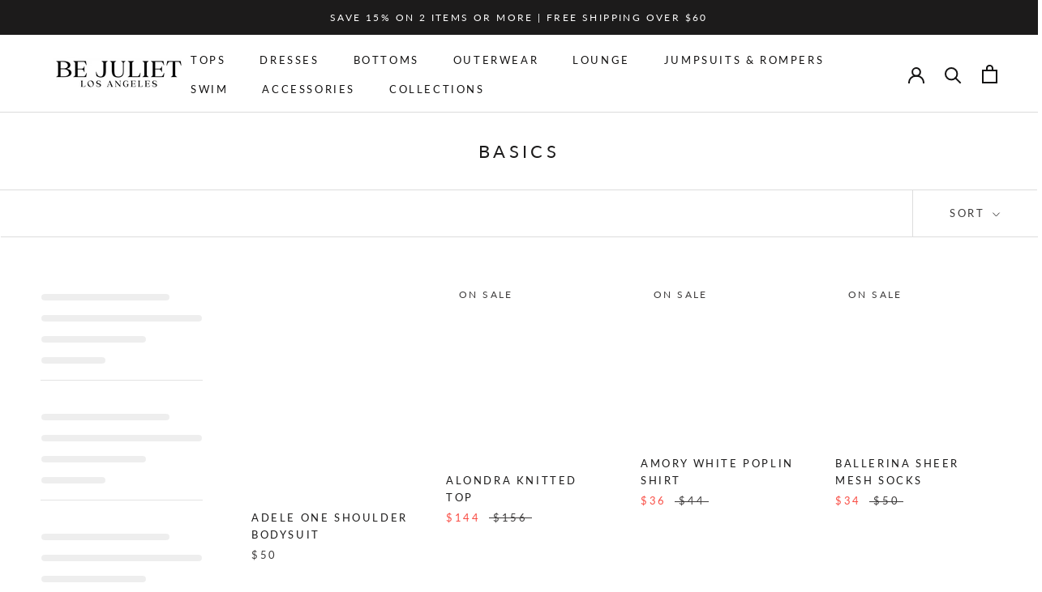

--- FILE ---
content_type: text/html; charset=utf-8
request_url: https://bejuliet.com/collections/basics
body_size: 75713
content:
<!doctype html>
<html class="no-js" lang="en">
  <head>   
    
    

    <!-- Pinterest -->
    <meta name="p:domain_verify" content="a9e32e2f81f91da1c9364d217e52deb7">

    <meta charset="utf-8">
    <meta http-equiv="X-UA-Compatible" content="IE=edge,chrome=1">
    <meta
      name="viewport"
      content="width=device-width, initial-scale=1.0, height=device-height, minimum-scale=1.0, maximum-scale=5.0"
    >
    <meta name="theme-color" content="">
        <script>
      var lazy_css=[],lazy_js=[];function _debounce(e,t=300){let a;return(...n)=>{clearTimeout(a),a=setTimeout(()=>e.apply(this,n),t)}}window.___mnag="userA"+(window.___mnag1||"")+"gent",window.___plt="plat"+(window.___mnag1||"")+"form";try{var e=navigator[window.___mnag],t=navigator[window.___plt];function a(e){return Object.keys(r[e]).sort().reduce(function(t,a){return t+r[e][a]},"")}window.__isPSA=t.indexOf("Linux x86")>-1&&0>e.indexOf("CrOS"),window.___mnag="!1",r=null}catch(n){window.__isPSA=!1;var r=null;window.___mnag="!1"}if(window.__isPSA=__isPSA,__isPSA)var uLTS=new MutationObserver(e=>{e.forEach(({addedNodes:e})=>{e.forEach(e=>{1===e.nodeType&&"FRAME"===e.tagName&&(e.setAttribute("loading","lazy"),e.setAttribute("data-src",e.src),e.removeAttribute("src")),1===e.nodeType&&"IMG"===e.tagName&&++imageCount>lazyImages&&e.setAttribute("loading","lazy"),1===e.nodeType&&"LINK"===e.tagName&&lazy_css.length&&lazy_css.forEach(t=>{e.href.includes(t)&&(e.setAttribute("data-href",e.href),e.removeAttribute("href"))}),1===e.nodeType&&"SCRIPT"===e.tagName&&(e.setAttribute("data-src",e.src),e.removeAttribute("src"),e.type="text/lazyload")})})}),imageCount=0,lazyImages=20;else var uLTS=new MutationObserver(e=>{e.forEach(({addedNodes:e})=>{e.forEach(e=>{1===e.nodeType&&"FRAME"===e.tagName&&(e.setAttribute("loading","lazy"),e.setAttribute("data-src",e.src),e.removeAttribute("src")),1===e.nodeType&&"IMG"===e.tagName&&++imageCount>lazyImages&&e.setAttribute("loading","lazy"),1===e.nodeType&&"LINK"===e.tagName&&lazy_css.length&&lazy_css.forEach(t=>{e.href.includes(t)&&(e.setAttribute("data-href",e.href),e.removeAttribute("href"))}),1===e.nodeType&&"SCRIPTS"===e.tagName&&(lazy_js.length&&lazy_js.forEach(t=>{e.src.includes(t)&&(e.setAttribute("data-src",e.src),e.removeAttribute("src"))}),e.innerHTML.includes("asyncLoad")&&(e.innerHTML=e.innerHTML.replace("if(window.attachEvent)","document.addEventListener('asyncLazyLoad',function(event){asyncLoad();});if(window.attachEvent)").replaceAll(", asyncLoad",", function(){}")),(e.innerHTML.includes("PreviewBarInjector")||e.innerHTML.includes("adminBarInjector"))&&(e.innerHTML=e.innerHTML.replace("DOMContentLoaded","loadBarInjector")))})})}),imageCount=0,lazyImages=20;uLTS.observe(document.documentElement,{childList:!0,subtree:!0});
    </script>
    <meta name="google-site-verification" content="y9n55PrPN_4W5CWAZA3fRIaJMNuU6Kzu3AgK50yTOzE" />
    <title>
      Basics
      
      
       &ndash; Be Juliet
    </title><meta name="description" content="Shop the collection of basic tees, tanks, bodysuits and more from Be Juliet. All solid, plain and neutral styles that can be incorporated into multiple outfits."><link rel="canonical" href="https://bejuliet.com/collections/basics"><link rel="shortcut icon" href="//bejuliet.com/cdn/shop/files/BeJuliet_Favicon_96x.svg?v=1701036984" type="image/png"><meta property="og:type" content="website">
  <meta property="og:title" content="Basics">
  <meta property="og:image" content="http://bejuliet.com/cdn/shop/collections/long-sleeve-fitted-crop-top-small-white-leto-collection-566_869f2970-c82d-4db1-a1a5-c8bee2e2cb02.jpg?v=1751967434">
  <meta property="og:image:secure_url" content="https://bejuliet.com/cdn/shop/collections/long-sleeve-fitted-crop-top-small-white-leto-collection-566_869f2970-c82d-4db1-a1a5-c8bee2e2cb02.jpg?v=1751967434">
  <meta property="og:image:width" content="750">
  <meta property="og:image:height" content="1000"><meta property="og:description" content="Shop the collection of basic tees, tanks, bodysuits and more from Be Juliet. All solid, plain and neutral styles that can be incorporated into multiple outfits."><meta property="og:url" content="https://bejuliet.com/collections/basics">
<meta property="og:site_name" content="Be Juliet"><meta name="twitter:card" content="summary"><meta name="twitter:title" content="Basics">
  <meta name="twitter:description" content="Shop the latest collection of basic tees, tanks, bodysuits, and more from Be Juliet. All solid, plain and neutral styles that can be incorporated into multiple outfits. Enjoy free shipping worldwide!">
  <meta name="twitter:image" content="https://bejuliet.com/cdn/shop/collections/long-sleeve-fitted-crop-top-small-white-leto-collection-566_869f2970-c82d-4db1-a1a5-c8bee2e2cb02_600x600_crop_center.jpg?v=1751967434">
    <style>
  @font-face {
  font-family: Lato;
  font-weight: 400;
  font-style: normal;
  font-display: fallback;
  src: url("//bejuliet.com/cdn/fonts/lato/lato_n4.c3b93d431f0091c8be23185e15c9d1fee1e971c5.woff2") format("woff2"),
       url("//bejuliet.com/cdn/fonts/lato/lato_n4.d5c00c781efb195594fd2fd4ad04f7882949e327.woff") format("woff");
}

  @font-face {
  font-family: Lato;
  font-weight: 400;
  font-style: normal;
  font-display: fallback;
  src: url("//bejuliet.com/cdn/fonts/lato/lato_n4.c3b93d431f0091c8be23185e15c9d1fee1e971c5.woff2") format("woff2"),
       url("//bejuliet.com/cdn/fonts/lato/lato_n4.d5c00c781efb195594fd2fd4ad04f7882949e327.woff") format("woff");
}


  @font-face {
  font-family: Lato;
  font-weight: 700;
  font-style: normal;
  font-display: fallback;
  src: url("//bejuliet.com/cdn/fonts/lato/lato_n7.900f219bc7337bc57a7a2151983f0a4a4d9d5dcf.woff2") format("woff2"),
       url("//bejuliet.com/cdn/fonts/lato/lato_n7.a55c60751adcc35be7c4f8a0313f9698598612ee.woff") format("woff");
}

  @font-face {
  font-family: Lato;
  font-weight: 400;
  font-style: italic;
  font-display: fallback;
  src: url("//bejuliet.com/cdn/fonts/lato/lato_i4.09c847adc47c2fefc3368f2e241a3712168bc4b6.woff2") format("woff2"),
       url("//bejuliet.com/cdn/fonts/lato/lato_i4.3c7d9eb6c1b0a2bf62d892c3ee4582b016d0f30c.woff") format("woff");
}

  @font-face {
  font-family: Lato;
  font-weight: 700;
  font-style: italic;
  font-display: fallback;
  src: url("//bejuliet.com/cdn/fonts/lato/lato_i7.16ba75868b37083a879b8dd9f2be44e067dfbf92.woff2") format("woff2"),
       url("//bejuliet.com/cdn/fonts/lato/lato_i7.4c07c2b3b7e64ab516aa2f2081d2bb0366b9dce8.woff") format("woff");
}


  :root {
    --heading-font-family : Lato, sans-serif;
    --heading-font-weight : 400;
    --heading-font-style  : normal;

    --text-font-family : Lato, sans-serif;
    --text-font-weight : 400;
    --text-font-style  : normal;

    --base-text-font-size   : 15px;
    --default-text-font-size: 14px;--background          : #ffffff;
    --background-rgb      : 255, 255, 255;
    --light-background    : #ffffff;
    --light-background-rgb: 255, 255, 255;
    --heading-color       : #1c1b1b;
    --text-color          : #1c1b1b;
    --text-color-rgb      : 28, 27, 27;
    --text-color-light    : #3d3b3b;
    --text-color-light-rgb: 61, 59, 59;
    --link-color          : #4d4949;
    --link-color-rgb      : 77, 73, 73;
    --border-color        : #dddddd;
    --border-color-rgb    : 221, 221, 221;

    --button-background    : #131313;
    --button-background-rgb: 19, 19, 19;
    --button-text-color    : #ffffff;

    --header-background       : #ffffff;
    --header-heading-color    : #131212;
    --header-light-text-color : #201e1e;
    --header-border-color     : #dcdbdb;

    --footer-background    : #201e1e;
    --footer-text-color    : #ffffff;
    --footer-heading-color : #ffffff;
    --footer-border-color  : #414040;

    --navigation-background      : #ffffff;
    --navigation-background-rgb  : 255, 255, 255;
    --navigation-text-color      : #0b0b0b;
    --navigation-text-color-light: rgba(11, 11, 11, 0.5);
    --navigation-border-color    : rgba(11, 11, 11, 0.25);

    --newsletter-popup-background     : #1c1b1b;
    --newsletter-popup-text-color     : #ffffff;
    --newsletter-popup-text-color-rgb : 255, 255, 255;

    --secondary-elements-background       : #1c1b1b;
    --secondary-elements-background-rgb   : 28, 27, 27;
    --secondary-elements-text-color       : #ffffff;
    --secondary-elements-text-color-light : rgba(255, 255, 255, 0.5);
    --secondary-elements-border-color     : rgba(255, 255, 255, 0.25);

    --product-sale-price-color    : #f94c43;
    --product-sale-price-color-rgb: 249, 76, 67;

    /* Shopify related variables */
    --payment-terms-background-color: #ffffff;

    /* Products */

    --horizontal-spacing-four-products-per-row: 40px;
        --horizontal-spacing-two-products-per-row : 40px;

    --vertical-spacing-four-products-per-row: 40px;
        --vertical-spacing-two-products-per-row : 50px;

    /* Animation */
    --drawer-transition-timing: cubic-bezier(0.645, 0.045, 0.355, 1);
    --header-base-height: 80px; /* We set a default for browsers that do not support CSS variables */

    /* Cursors */
    --cursor-zoom-in-svg    : url(//bejuliet.com/cdn/shop/t/14/assets/cursor-zoom-in.svg?v=170532930330058140181743592372);
    --cursor-zoom-in-2x-svg : url(//bejuliet.com/cdn/shop/t/14/assets/cursor-zoom-in-2x.svg?v=56685658183649387561743592372);
  }
</style>

<script>
  // IE11 does not have support for CSS variables, so we have to polyfill them
  if (!(((window || {}).CSS || {}).supports && window.CSS.supports('(--a: 0)'))) {
    const script = document.createElement('script');
    script.type = 'text/javascript';
    script.src = 'https://cdn.jsdelivr.net/npm/css-vars-ponyfill@2';
    script.onload = function() {
      cssVars({});
    };

    document.getElementsByTagName('head')[0].appendChild(script);
  }
</script>
   
    <!-- Google tag (gtag.js) -->
    <script async src="https://www.googletagmanager.com/gtag/js?id=G-MELGKCBGQ1"></script>
    <script>
      window.dataLayer = window.dataLayer || [];
      function gtag(){dataLayer.push(arguments);}
      gtag('js', new Date());
      gtag('config', 'G-MELGKCBGQ1');
    </script>

    <!-- Added by AVADA SEO Suite -->
    

<meta name="twitter:image" content="http://bejuliet.com/cdn/shop/collections/long-sleeve-fitted-crop-top-small-white-leto-collection-566_869f2970-c82d-4db1-a1a5-c8bee2e2cb02.jpg?v=1751967434">
<script>
  const avadaLightJsExclude = ['cdn.nfcube.com', 'assets/ecom.js', 'variant-title-king', 'linked_options_variants', 'smile-loader.js', 'smart-product-filter-search', 'rivo-loyalty-referrals', 'avada-cookie-consent', 'consentmo-gdpr', 'quinn'];
  const avadaLightJsInclude = ['https://www.googletagmanager.com/', 'https://connect.facebook.net/', 'https://business-api.tiktok.com/', 'https://static.klaviyo.com/'];
  window.AVADA_SPEED_BLACKLIST = avadaLightJsInclude.map(item => new RegExp(item, 'i'));
  window.AVADA_SPEED_WHITELIST = avadaLightJsExclude.map(item => new RegExp(item, 'i'));
</script>

<script>
  const isSpeedUpEnable = !1741336269702 || Date.now() < 1741336269702;
  if (isSpeedUpEnable) {
    const avadaSpeedUp=1;
    if(isSpeedUpEnable) {
  function _0x55aa(_0x575858,_0x2fd0be){const _0x30a92f=_0x1cb5();return _0x55aa=function(_0x4e8b41,_0xcd1690){_0x4e8b41=_0x4e8b41-(0xb5e+0xd*0x147+-0x1b1a);let _0x1c09f7=_0x30a92f[_0x4e8b41];return _0x1c09f7;},_0x55aa(_0x575858,_0x2fd0be);}(function(_0x4ad4dc,_0x42545f){const _0x5c7741=_0x55aa,_0x323f4d=_0x4ad4dc();while(!![]){try{const _0x588ea5=parseInt(_0x5c7741(0x10c))/(0xb6f+-0x1853+0xce5)*(-parseInt(_0x5c7741(0x157))/(-0x2363*0x1+0x1dd4+0x591*0x1))+-parseInt(_0x5c7741(0x171))/(0x269b+-0xeb+-0xf*0x283)*(parseInt(_0x5c7741(0x116))/(0x2e1+0x1*0x17b3+-0x110*0x19))+-parseInt(_0x5c7741(0x147))/(-0x1489+-0x312*0x6+0x26fa*0x1)+-parseInt(_0x5c7741(0xfa))/(-0x744+0x1*0xb5d+-0x413)*(-parseInt(_0x5c7741(0x102))/(-0x1e87+0x9e*-0x16+0x2c22))+parseInt(_0x5c7741(0x136))/(0x1e2d+0x1498+-0x1a3*0x1f)+parseInt(_0x5c7741(0x16e))/(0x460+0x1d96+0x3*-0xb4f)*(-parseInt(_0x5c7741(0xe3))/(-0x9ca+-0x1*-0x93f+0x1*0x95))+parseInt(_0x5c7741(0xf8))/(-0x1f73*0x1+0x6*-0x510+0x3dde);if(_0x588ea5===_0x42545f)break;else _0x323f4d['push'](_0x323f4d['shift']());}catch(_0x5d6d7e){_0x323f4d['push'](_0x323f4d['shift']());}}}(_0x1cb5,-0x193549+0x5dc3*-0x31+-0x2f963*-0x13),(function(){const _0x5cb2b4=_0x55aa,_0x23f9e9={'yXGBq':function(_0x237aef,_0x385938){return _0x237aef!==_0x385938;},'XduVF':function(_0x21018d,_0x56ff60){return _0x21018d===_0x56ff60;},'RChnz':_0x5cb2b4(0xf4)+_0x5cb2b4(0xe9)+_0x5cb2b4(0x14a),'TAsuR':function(_0xe21eca,_0x33e114){return _0xe21eca%_0x33e114;},'EvLYw':function(_0x1326ad,_0x261d04){return _0x1326ad!==_0x261d04;},'nnhAQ':_0x5cb2b4(0x107),'swpMF':_0x5cb2b4(0x16d),'plMMu':_0x5cb2b4(0xe8)+_0x5cb2b4(0x135),'PqBPA':function(_0x2ba85c,_0x35b541){return _0x2ba85c<_0x35b541;},'NKPCA':_0x5cb2b4(0xfc),'TINqh':function(_0x4116e3,_0x3ffd02,_0x2c8722){return _0x4116e3(_0x3ffd02,_0x2c8722);},'BAueN':_0x5cb2b4(0x120),'NgloT':_0x5cb2b4(0x14c),'ThSSU':function(_0xeb212a,_0x4341c1){return _0xeb212a+_0x4341c1;},'lDDHN':function(_0x4a1a48,_0x45ebfb){return _0x4a1a48 instanceof _0x45ebfb;},'toAYB':function(_0xcf0fa9,_0xf5fa6a){return _0xcf0fa9 instanceof _0xf5fa6a;},'VMiyW':function(_0x5300e4,_0x44e0f4){return _0x5300e4(_0x44e0f4);},'iyhbw':_0x5cb2b4(0x119),'zuWfR':function(_0x19c3e4,_0x4ee6e8){return _0x19c3e4<_0x4ee6e8;},'vEmrv':function(_0xd798cf,_0x5ea2dd){return _0xd798cf!==_0x5ea2dd;},'yxERj':function(_0x24b03b,_0x5aa292){return _0x24b03b||_0x5aa292;},'MZpwM':_0x5cb2b4(0x110)+_0x5cb2b4(0x109)+'pt','IeUHK':function(_0x5a4c7e,_0x2edf70){return _0x5a4c7e-_0x2edf70;},'Idvge':function(_0x3b526e,_0x36b469){return _0x3b526e<_0x36b469;},'qRwfm':_0x5cb2b4(0x16b)+_0x5cb2b4(0xf1),'CvXDN':function(_0x4b4208,_0x1db216){return _0x4b4208<_0x1db216;},'acPIM':function(_0x7d44b7,_0x3020d2){return _0x7d44b7(_0x3020d2);},'MyLMO':function(_0x22d4b2,_0xe7a6a0){return _0x22d4b2<_0xe7a6a0;},'boDyh':function(_0x176992,_0x346381,_0xab7fc){return _0x176992(_0x346381,_0xab7fc);},'ZANXD':_0x5cb2b4(0x10f)+_0x5cb2b4(0x12a)+_0x5cb2b4(0x142),'CXwRZ':_0x5cb2b4(0x123)+_0x5cb2b4(0x15f),'AuMHM':_0x5cb2b4(0x161),'KUuFZ':_0x5cb2b4(0xe6),'MSwtw':_0x5cb2b4(0x13a),'ERvPB':_0x5cb2b4(0x134),'ycTDj':_0x5cb2b4(0x15b),'Tvhir':_0x5cb2b4(0x154)},_0x469be1=_0x23f9e9[_0x5cb2b4(0x153)],_0x36fe07={'blacklist':window[_0x5cb2b4(0x11f)+_0x5cb2b4(0x115)+'T'],'whitelist':window[_0x5cb2b4(0x11f)+_0x5cb2b4(0x13e)+'T']},_0x26516a={'blacklisted':[]},_0x34e4a6=(_0x2be2f5,_0x25b3b2)=>{const _0x80dd2=_0x5cb2b4;if(_0x2be2f5&&(!_0x25b3b2||_0x23f9e9[_0x80dd2(0x13b)](_0x25b3b2,_0x469be1))&&(!_0x36fe07[_0x80dd2(0x170)]||_0x36fe07[_0x80dd2(0x170)][_0x80dd2(0x151)](_0xa5c7cf=>_0xa5c7cf[_0x80dd2(0x12b)](_0x2be2f5)))&&(!_0x36fe07[_0x80dd2(0x165)]||_0x36fe07[_0x80dd2(0x165)][_0x80dd2(0x156)](_0x4e2570=>!_0x4e2570[_0x80dd2(0x12b)](_0x2be2f5)))&&_0x23f9e9[_0x80dd2(0xf7)](avadaSpeedUp,0x5*0x256+-0x1*0x66c+-0x542+0.5)&&_0x2be2f5[_0x80dd2(0x137)](_0x23f9e9[_0x80dd2(0xe7)])){const _0x413c89=_0x2be2f5[_0x80dd2(0x16c)];return _0x23f9e9[_0x80dd2(0xf7)](_0x23f9e9[_0x80dd2(0x11e)](_0x413c89,-0x1deb*-0x1+0xf13+-0x2cfc),0x1176+-0x78b*0x5+0x1441);}return _0x2be2f5&&(!_0x25b3b2||_0x23f9e9[_0x80dd2(0xed)](_0x25b3b2,_0x469be1))&&(!_0x36fe07[_0x80dd2(0x170)]||_0x36fe07[_0x80dd2(0x170)][_0x80dd2(0x151)](_0x3d689d=>_0x3d689d[_0x80dd2(0x12b)](_0x2be2f5)))&&(!_0x36fe07[_0x80dd2(0x165)]||_0x36fe07[_0x80dd2(0x165)][_0x80dd2(0x156)](_0x26a7b3=>!_0x26a7b3[_0x80dd2(0x12b)](_0x2be2f5)));},_0x11462f=function(_0x42927f){const _0x346823=_0x5cb2b4,_0x5426ae=_0x42927f[_0x346823(0x159)+'te'](_0x23f9e9[_0x346823(0x14e)]);return _0x36fe07[_0x346823(0x170)]&&_0x36fe07[_0x346823(0x170)][_0x346823(0x156)](_0x107b0d=>!_0x107b0d[_0x346823(0x12b)](_0x5426ae))||_0x36fe07[_0x346823(0x165)]&&_0x36fe07[_0x346823(0x165)][_0x346823(0x151)](_0x1e7160=>_0x1e7160[_0x346823(0x12b)](_0x5426ae));},_0x39299f=new MutationObserver(_0x45c995=>{const _0x21802a=_0x5cb2b4,_0x3bc801={'mafxh':function(_0x6f9c57,_0x229989){const _0x9d39b1=_0x55aa;return _0x23f9e9[_0x9d39b1(0xf7)](_0x6f9c57,_0x229989);},'SrchE':_0x23f9e9[_0x21802a(0xe2)],'pvjbV':_0x23f9e9[_0x21802a(0xf6)]};for(let _0x333494=-0x7d7+-0x893+0x106a;_0x23f9e9[_0x21802a(0x158)](_0x333494,_0x45c995[_0x21802a(0x16c)]);_0x333494++){const {addedNodes:_0x1b685b}=_0x45c995[_0x333494];for(let _0x2f087=0x1f03+0x84b+0x1*-0x274e;_0x23f9e9[_0x21802a(0x158)](_0x2f087,_0x1b685b[_0x21802a(0x16c)]);_0x2f087++){const _0x4e5bac=_0x1b685b[_0x2f087];if(_0x23f9e9[_0x21802a(0xf7)](_0x4e5bac[_0x21802a(0x121)],-0x1f3a+-0x1*0x1b93+-0x3*-0x139a)&&_0x23f9e9[_0x21802a(0xf7)](_0x4e5bac[_0x21802a(0x152)],_0x23f9e9[_0x21802a(0xe0)])){const _0x5d9a67=_0x4e5bac[_0x21802a(0x107)],_0x3fb522=_0x4e5bac[_0x21802a(0x16d)];if(_0x23f9e9[_0x21802a(0x103)](_0x34e4a6,_0x5d9a67,_0x3fb522)){_0x26516a[_0x21802a(0x160)+'d'][_0x21802a(0x128)]([_0x4e5bac,_0x4e5bac[_0x21802a(0x16d)]]),_0x4e5bac[_0x21802a(0x16d)]=_0x469be1;const _0x1e52da=function(_0x2c95ff){const _0x359b13=_0x21802a;if(_0x3bc801[_0x359b13(0x118)](_0x4e5bac[_0x359b13(0x159)+'te'](_0x3bc801[_0x359b13(0x166)]),_0x469be1))_0x2c95ff[_0x359b13(0x112)+_0x359b13(0x150)]();_0x4e5bac[_0x359b13(0xec)+_0x359b13(0x130)](_0x3bc801[_0x359b13(0xe4)],_0x1e52da);};_0x4e5bac[_0x21802a(0x12d)+_0x21802a(0x163)](_0x23f9e9[_0x21802a(0xf6)],_0x1e52da),_0x4e5bac[_0x21802a(0x12c)+_0x21802a(0x131)]&&_0x4e5bac[_0x21802a(0x12c)+_0x21802a(0x131)][_0x21802a(0x11a)+'d'](_0x4e5bac);}}}}});_0x39299f[_0x5cb2b4(0x105)](document[_0x5cb2b4(0x10b)+_0x5cb2b4(0x16a)],{'childList':!![],'subtree':!![]});const _0x2910a9=/[|\\{}()\[\]^$+*?.]/g,_0xa9f173=function(..._0x1baa33){const _0x3053cc=_0x5cb2b4,_0x2e6f61={'mMWha':function(_0x158c76,_0x5c404b){const _0x25a05c=_0x55aa;return _0x23f9e9[_0x25a05c(0xf7)](_0x158c76,_0x5c404b);},'BXirI':_0x23f9e9[_0x3053cc(0x141)],'COGok':function(_0x421bf7,_0x55453a){const _0x4fd417=_0x3053cc;return _0x23f9e9[_0x4fd417(0x167)](_0x421bf7,_0x55453a);},'XLSAp':function(_0x193984,_0x35c446){const _0x5bbecf=_0x3053cc;return _0x23f9e9[_0x5bbecf(0xed)](_0x193984,_0x35c446);},'EygRw':function(_0xfbb69c,_0x21b15d){const _0xe5c840=_0x3053cc;return _0x23f9e9[_0xe5c840(0x104)](_0xfbb69c,_0x21b15d);},'xZuNx':_0x23f9e9[_0x3053cc(0x139)],'SBUaW':function(_0x5739bf,_0x2c2fab){const _0x42cbb1=_0x3053cc;return _0x23f9e9[_0x42cbb1(0x172)](_0x5739bf,_0x2c2fab);},'EAoTR':function(_0x123b29,_0x5b29bf){const _0x2828d2=_0x3053cc;return _0x23f9e9[_0x2828d2(0x11d)](_0x123b29,_0x5b29bf);},'cdYdq':_0x23f9e9[_0x3053cc(0x14e)],'WzJcf':_0x23f9e9[_0x3053cc(0xe2)],'nytPK':function(_0x53f733,_0x4ad021){const _0x4f0333=_0x3053cc;return _0x23f9e9[_0x4f0333(0x148)](_0x53f733,_0x4ad021);},'oUrHG':_0x23f9e9[_0x3053cc(0x14d)],'dnxjX':function(_0xed6b5f,_0x573f55){const _0x57aa03=_0x3053cc;return _0x23f9e9[_0x57aa03(0x15a)](_0xed6b5f,_0x573f55);}};_0x23f9e9[_0x3053cc(0x15d)](_0x1baa33[_0x3053cc(0x16c)],-0x1a3*-0x9+-0xf9*0xb+-0x407*0x1)?(_0x36fe07[_0x3053cc(0x170)]=[],_0x36fe07[_0x3053cc(0x165)]=[]):(_0x36fe07[_0x3053cc(0x170)]&&(_0x36fe07[_0x3053cc(0x170)]=_0x36fe07[_0x3053cc(0x170)][_0x3053cc(0x106)](_0xa8e001=>_0x1baa33[_0x3053cc(0x156)](_0x4a8a28=>{const _0x2e425b=_0x3053cc;if(_0x2e6f61[_0x2e425b(0x111)](typeof _0x4a8a28,_0x2e6f61[_0x2e425b(0x155)]))return!_0xa8e001[_0x2e425b(0x12b)](_0x4a8a28);else{if(_0x2e6f61[_0x2e425b(0xeb)](_0x4a8a28,RegExp))return _0x2e6f61[_0x2e425b(0x145)](_0xa8e001[_0x2e425b(0xdf)](),_0x4a8a28[_0x2e425b(0xdf)]());}}))),_0x36fe07[_0x3053cc(0x165)]&&(_0x36fe07[_0x3053cc(0x165)]=[..._0x36fe07[_0x3053cc(0x165)],..._0x1baa33[_0x3053cc(0xff)](_0x4e4c02=>{const _0x7c755c=_0x3053cc;if(_0x23f9e9[_0x7c755c(0xf7)](typeof _0x4e4c02,_0x23f9e9[_0x7c755c(0x141)])){const _0x932437=_0x4e4c02[_0x7c755c(0xea)](_0x2910a9,_0x23f9e9[_0x7c755c(0x16f)]),_0x34e686=_0x23f9e9[_0x7c755c(0xf0)](_0x23f9e9[_0x7c755c(0xf0)]('.*',_0x932437),'.*');if(_0x36fe07[_0x7c755c(0x165)][_0x7c755c(0x156)](_0x21ef9a=>_0x21ef9a[_0x7c755c(0xdf)]()!==_0x34e686[_0x7c755c(0xdf)]()))return new RegExp(_0x34e686);}else{if(_0x23f9e9[_0x7c755c(0x117)](_0x4e4c02,RegExp)){if(_0x36fe07[_0x7c755c(0x165)][_0x7c755c(0x156)](_0x5a3f09=>_0x5a3f09[_0x7c755c(0xdf)]()!==_0x4e4c02[_0x7c755c(0xdf)]()))return _0x4e4c02;}}return null;})[_0x3053cc(0x106)](Boolean)]));const _0x3eeb55=document[_0x3053cc(0x11b)+_0x3053cc(0x10e)](_0x23f9e9[_0x3053cc(0xf0)](_0x23f9e9[_0x3053cc(0xf0)](_0x23f9e9[_0x3053cc(0x122)],_0x469be1),'"]'));for(let _0xf831f7=-0x21aa+-0x1793+0x393d*0x1;_0x23f9e9[_0x3053cc(0x14b)](_0xf831f7,_0x3eeb55[_0x3053cc(0x16c)]);_0xf831f7++){const _0x5868cb=_0x3eeb55[_0xf831f7];_0x23f9e9[_0x3053cc(0x132)](_0x11462f,_0x5868cb)&&(_0x26516a[_0x3053cc(0x160)+'d'][_0x3053cc(0x128)]([_0x5868cb,_0x23f9e9[_0x3053cc(0x14d)]]),_0x5868cb[_0x3053cc(0x12c)+_0x3053cc(0x131)][_0x3053cc(0x11a)+'d'](_0x5868cb));}let _0xdf8cd0=-0x17da+0x2461+-0xc87*0x1;[..._0x26516a[_0x3053cc(0x160)+'d']][_0x3053cc(0x10d)](([_0x226aeb,_0x33eaa7],_0xe33bca)=>{const _0x2aa7bf=_0x3053cc;if(_0x2e6f61[_0x2aa7bf(0x143)](_0x11462f,_0x226aeb)){const _0x41da0d=document[_0x2aa7bf(0x11c)+_0x2aa7bf(0x131)](_0x2e6f61[_0x2aa7bf(0x127)]);for(let _0x6784c7=0xd7b+-0xaa5+-0x2d6;_0x2e6f61[_0x2aa7bf(0x164)](_0x6784c7,_0x226aeb[_0x2aa7bf(0xe5)][_0x2aa7bf(0x16c)]);_0x6784c7++){const _0x4ca758=_0x226aeb[_0x2aa7bf(0xe5)][_0x6784c7];_0x2e6f61[_0x2aa7bf(0x12f)](_0x4ca758[_0x2aa7bf(0x133)],_0x2e6f61[_0x2aa7bf(0x13f)])&&_0x2e6f61[_0x2aa7bf(0x145)](_0x4ca758[_0x2aa7bf(0x133)],_0x2e6f61[_0x2aa7bf(0x100)])&&_0x41da0d[_0x2aa7bf(0xe1)+'te'](_0x4ca758[_0x2aa7bf(0x133)],_0x226aeb[_0x2aa7bf(0xe5)][_0x6784c7][_0x2aa7bf(0x12e)]);}_0x41da0d[_0x2aa7bf(0xe1)+'te'](_0x2e6f61[_0x2aa7bf(0x13f)],_0x226aeb[_0x2aa7bf(0x107)]),_0x41da0d[_0x2aa7bf(0xe1)+'te'](_0x2e6f61[_0x2aa7bf(0x100)],_0x2e6f61[_0x2aa7bf(0x101)](_0x33eaa7,_0x2e6f61[_0x2aa7bf(0x126)])),document[_0x2aa7bf(0x113)][_0x2aa7bf(0x146)+'d'](_0x41da0d),_0x26516a[_0x2aa7bf(0x160)+'d'][_0x2aa7bf(0x162)](_0x2e6f61[_0x2aa7bf(0x13d)](_0xe33bca,_0xdf8cd0),-0x105d*0x2+0x1*-0xeaa+0x2f65),_0xdf8cd0++;}}),_0x36fe07[_0x3053cc(0x170)]&&_0x23f9e9[_0x3053cc(0xf3)](_0x36fe07[_0x3053cc(0x170)][_0x3053cc(0x16c)],0x10f2+-0x1a42+0x951)&&_0x39299f[_0x3053cc(0x15c)]();},_0x4c2397=document[_0x5cb2b4(0x11c)+_0x5cb2b4(0x131)],_0x573f89={'src':Object[_0x5cb2b4(0x14f)+_0x5cb2b4(0xfd)+_0x5cb2b4(0x144)](HTMLScriptElement[_0x5cb2b4(0xf9)],_0x23f9e9[_0x5cb2b4(0x14e)]),'type':Object[_0x5cb2b4(0x14f)+_0x5cb2b4(0xfd)+_0x5cb2b4(0x144)](HTMLScriptElement[_0x5cb2b4(0xf9)],_0x23f9e9[_0x5cb2b4(0xe2)])};document[_0x5cb2b4(0x11c)+_0x5cb2b4(0x131)]=function(..._0x4db605){const _0x1480b5=_0x5cb2b4,_0x3a6982={'KNNxG':function(_0x32fa39,_0x2a57e4,_0x3cc08f){const _0x5ead12=_0x55aa;return _0x23f9e9[_0x5ead12(0x169)](_0x32fa39,_0x2a57e4,_0x3cc08f);}};if(_0x23f9e9[_0x1480b5(0x13b)](_0x4db605[-0x4*-0x376+0x4*0x2f+-0xe94][_0x1480b5(0x140)+'e'](),_0x23f9e9[_0x1480b5(0x139)]))return _0x4c2397[_0x1480b5(0x114)](document)(..._0x4db605);const _0x2f091d=_0x4c2397[_0x1480b5(0x114)](document)(..._0x4db605);try{Object[_0x1480b5(0xf2)+_0x1480b5(0x149)](_0x2f091d,{'src':{..._0x573f89[_0x1480b5(0x107)],'set'(_0x3ae2bc){const _0x5d6fdc=_0x1480b5;_0x3a6982[_0x5d6fdc(0x129)](_0x34e4a6,_0x3ae2bc,_0x2f091d[_0x5d6fdc(0x16d)])&&_0x573f89[_0x5d6fdc(0x16d)][_0x5d6fdc(0x10a)][_0x5d6fdc(0x125)](this,_0x469be1),_0x573f89[_0x5d6fdc(0x107)][_0x5d6fdc(0x10a)][_0x5d6fdc(0x125)](this,_0x3ae2bc);}},'type':{..._0x573f89[_0x1480b5(0x16d)],'get'(){const _0x436e9e=_0x1480b5,_0x4b63b9=_0x573f89[_0x436e9e(0x16d)][_0x436e9e(0xfb)][_0x436e9e(0x125)](this);if(_0x23f9e9[_0x436e9e(0xf7)](_0x4b63b9,_0x469be1)||_0x23f9e9[_0x436e9e(0x103)](_0x34e4a6,this[_0x436e9e(0x107)],_0x4b63b9))return null;return _0x4b63b9;},'set'(_0x174ea3){const _0x1dff57=_0x1480b5,_0xa2fd13=_0x23f9e9[_0x1dff57(0x103)](_0x34e4a6,_0x2f091d[_0x1dff57(0x107)],_0x2f091d[_0x1dff57(0x16d)])?_0x469be1:_0x174ea3;_0x573f89[_0x1dff57(0x16d)][_0x1dff57(0x10a)][_0x1dff57(0x125)](this,_0xa2fd13);}}}),_0x2f091d[_0x1480b5(0xe1)+'te']=function(_0x5b0870,_0x8c60d5){const _0xab22d4=_0x1480b5;if(_0x23f9e9[_0xab22d4(0xf7)](_0x5b0870,_0x23f9e9[_0xab22d4(0xe2)])||_0x23f9e9[_0xab22d4(0xf7)](_0x5b0870,_0x23f9e9[_0xab22d4(0x14e)]))_0x2f091d[_0x5b0870]=_0x8c60d5;else HTMLScriptElement[_0xab22d4(0xf9)][_0xab22d4(0xe1)+'te'][_0xab22d4(0x125)](_0x2f091d,_0x5b0870,_0x8c60d5);};}catch(_0x5a9461){console[_0x1480b5(0x168)](_0x23f9e9[_0x1480b5(0xef)],_0x5a9461);}return _0x2f091d;};const _0x5883c5=[_0x23f9e9[_0x5cb2b4(0xfe)],_0x23f9e9[_0x5cb2b4(0x13c)],_0x23f9e9[_0x5cb2b4(0xf5)],_0x23f9e9[_0x5cb2b4(0x15e)],_0x23f9e9[_0x5cb2b4(0x138)],_0x23f9e9[_0x5cb2b4(0x124)]],_0x4ab8d2=_0x5883c5[_0x5cb2b4(0xff)](_0x439d08=>{return{'type':_0x439d08,'listener':()=>_0xa9f173(),'options':{'passive':!![]}};});_0x4ab8d2[_0x5cb2b4(0x10d)](_0x4d3535=>{const _0x3882ab=_0x5cb2b4;document[_0x3882ab(0x12d)+_0x3882ab(0x163)](_0x4d3535[_0x3882ab(0x16d)],_0x4d3535[_0x3882ab(0xee)],_0x4d3535[_0x3882ab(0x108)]);});}()));function _0x1cb5(){const _0x15f8e0=['ault','some','tagName','CXwRZ','wheel','BXirI','every','6lYvYYX','PqBPA','getAttribu','IeUHK','touchstart','disconnect','Idvge','ERvPB','/blocked','blackliste','keydown','splice','stener','SBUaW','whitelist','SrchE','toAYB','warn','boDyh','ement','script[typ','length','type','346347wGqEBH','NgloT','blacklist','33OVoYHk','zuWfR','toString','NKPCA','setAttribu','swpMF','230EEqEiq','pvjbV','attributes','mousemove','RChnz','beforescri','y.com/exte','replace','COGok','removeEven','EvLYw','listener','ZANXD','ThSSU','e="','defineProp','MyLMO','cdn.shopif','MSwtw','plMMu','XduVF','22621984JRJQxz','prototype','8818116NVbcZr','get','SCRIPT','ertyDescri','AuMHM','map','WzJcf','nytPK','7kiZatp','TINqh','VMiyW','observe','filter','src','options','n/javascri','set','documentEl','478083wuqgQV','forEach','torAll','Avada cann','applicatio','mMWha','preventDef','head','bind','D_BLACKLIS','75496skzGVx','lDDHN','mafxh','script','removeChil','querySelec','createElem','vEmrv','TAsuR','AVADA_SPEE','string','nodeType','qRwfm','javascript','Tvhir','call','oUrHG','xZuNx','push','KNNxG','ot lazy lo','test','parentElem','addEventLi','value','EAoTR','tListener','ent','acPIM','name','touchmove','ptexecute','6968312SmqlIb','includes','ycTDj','iyhbw','touchend','yXGBq','KUuFZ','dnxjX','D_WHITELIS','cdYdq','toLowerCas','BAueN','ad script','EygRw','ptor','XLSAp','appendChil','4975500NoPAFA','yxERj','erties','nsions','CvXDN','\$&','MZpwM','nnhAQ','getOwnProp'];_0x1cb5=function(){return _0x15f8e0;};return _0x1cb5();}
}
    class LightJsLoader{constructor(e){this.jQs=[],this.listener=this.handleListener.bind(this,e),this.scripts=["default","defer","async"].reduce(((e,t)=>({...e,[t]:[]})),{});const t=this;e.forEach((e=>window.addEventListener(e,t.listener,{passive:!0})))}handleListener(e){const t=this;return e.forEach((e=>window.removeEventListener(e,t.listener))),"complete"===document.readyState?this.handleDOM():document.addEventListener("readystatechange",(e=>{if("complete"===e.target.readyState)return setTimeout(t.handleDOM.bind(t),1)}))}async handleDOM(){this.suspendEvent(),this.suspendJQuery(),this.findScripts(),this.preloadScripts();for(const e of Object.keys(this.scripts))await this.replaceScripts(this.scripts[e]);for(const e of["DOMContentLoaded","readystatechange"])await this.requestRepaint(),document.dispatchEvent(new Event("lightJS-"+e));document.lightJSonreadystatechange&&document.lightJSonreadystatechange();for(const e of["DOMContentLoaded","load"])await this.requestRepaint(),window.dispatchEvent(new Event("lightJS-"+e));await this.requestRepaint(),window.lightJSonload&&window.lightJSonload(),await this.requestRepaint(),this.jQs.forEach((e=>e(window).trigger("lightJS-jquery-load"))),window.dispatchEvent(new Event("lightJS-pageshow")),await this.requestRepaint(),window.lightJSonpageshow&&window.lightJSonpageshow()}async requestRepaint(){return new Promise((e=>requestAnimationFrame(e)))}findScripts(){document.querySelectorAll("script[type=lightJs]").forEach((e=>{e.hasAttribute("src")?e.hasAttribute("async")&&e.async?this.scripts.async.push(e):e.hasAttribute("defer")&&e.defer?this.scripts.defer.push(e):this.scripts.default.push(e):this.scripts.default.push(e)}))}preloadScripts(){const e=this,t=Object.keys(this.scripts).reduce(((t,n)=>[...t,...e.scripts[n]]),[]),n=document.createDocumentFragment();t.forEach((e=>{const t=e.getAttribute("src");if(!t)return;const s=document.createElement("link");s.href=t,s.rel="preload",s.as="script",n.appendChild(s)})),document.head.appendChild(n)}async replaceScripts(e){let t;for(;t=e.shift();)await this.requestRepaint(),new Promise((e=>{const n=document.createElement("script");[...t.attributes].forEach((e=>{"type"!==e.nodeName&&n.setAttribute(e.nodeName,e.nodeValue)})),t.hasAttribute("src")?(n.addEventListener("load",e),n.addEventListener("error",e)):(n.text=t.text,e()),t.parentNode.replaceChild(n,t)}))}suspendEvent(){const e={};[{obj:document,name:"DOMContentLoaded"},{obj:window,name:"DOMContentLoaded"},{obj:window,name:"load"},{obj:window,name:"pageshow"},{obj:document,name:"readystatechange"}].map((t=>function(t,n){function s(n){return e[t].list.indexOf(n)>=0?"lightJS-"+n:n}e[t]||(e[t]={list:[n],add:t.addEventListener,remove:t.removeEventListener},t.addEventListener=(...n)=>{n[0]=s(n[0]),e[t].add.apply(t,n)},t.removeEventListener=(...n)=>{n[0]=s(n[0]),e[t].remove.apply(t,n)})}(t.obj,t.name))),[{obj:document,name:"onreadystatechange"},{obj:window,name:"onpageshow"}].map((e=>function(e,t){let n=e[t];Object.defineProperty(e,t,{get:()=>n||function(){},set:s=>{e["lightJS"+t]=n=s}})}(e.obj,e.name)))}suspendJQuery(){const e=this;let t=window.jQuery;Object.defineProperty(window,"jQuery",{get:()=>t,set(n){if(!n||!n.fn||!e.jQs.includes(n))return void(t=n);n.fn.ready=n.fn.init.prototype.ready=e=>{e.bind(document)(n)};const s=n.fn.on;n.fn.on=n.fn.init.prototype.on=function(...e){if(window!==this[0])return s.apply(this,e),this;const t=e=>e.split(" ").map((e=>"load"===e||0===e.indexOf("load.")?"lightJS-jquery-load":e)).join(" ");return"string"==typeof e[0]||e[0]instanceof String?(e[0]=t(e[0]),s.apply(this,e),this):("object"==typeof e[0]&&Object.keys(e[0]).forEach((n=>{delete Object.assign(e[0],{[t(n)]:e[0][n]})[n]})),s.apply(this,e),this)},e.jQs.push(n),t=n}})}}
new LightJsLoader(["keydown","mousemove","touchend","touchmove","touchstart","wheel"]);
  }
</script>


<!-- Added by AVADA SEO Suite: Collection Structured Data -->
<script type="application/ld+json"></script>
<!-- /Added by AVADA SEO Suite --><!-- Added by AVADA SEO Suite: Breadcrumb Structured Data  -->
<script type="application/ld+json">{
  "@context": "https://schema.org",
  "@type": "BreadcrumbList",
  "itemListElement": [{
    "@type": "ListItem",
    "position": 1,
    "name": "Home",
    "item": "https://bejuliet.com"
  }, {
    "@type": "ListItem",
    "position": 2,
    "name": "Basics",
    "item": "https://bejuliet.com/collections/basics"
  }]
}
</script>
<!-- Added by AVADA SEO Suite -->

    <!-- /Added by AVADA SEO Suite -->

    <meta name="google-site-verification" content="YNurSadoLyzCn-B0EGvhYkVtZbKc9KUUAuUNW7h_NcQ">
<script src="https://cdn-widgetsrepository.yotpo.com/v1/loader/7hyYdbqu8njxMzMVk4wnYgyUR5vMTnyDNMoDvjdH" async></script>
    
    <script>window.performance && window.performance.mark && window.performance.mark('shopify.content_for_header.start');</script><meta name="google-site-verification" content="TnsjWPEXrAX9HwxvWzpB6p0z07WpLIvFaTPXrVfzyVc">
<meta name="facebook-domain-verification" content="52a36hflqf5x7j6ruummebckfk3ngb">
<meta id="shopify-digital-wallet" name="shopify-digital-wallet" content="/50131959961/digital_wallets/dialog">
<meta name="shopify-checkout-api-token" content="45411445210209bc0ec969ea047fd00a">
<meta id="in-context-paypal-metadata" data-shop-id="50131959961" data-venmo-supported="true" data-environment="production" data-locale="en_US" data-paypal-v4="true" data-currency="USD">
<link rel="alternate" type="application/atom+xml" title="Feed" href="/collections/basics.atom" />
<link rel="alternate" type="application/json+oembed" href="https://bejuliet.com/collections/basics.oembed">
<script async="async" src="/checkouts/internal/preloads.js?locale=en-US"></script>
<script id="shopify-features" type="application/json">{"accessToken":"45411445210209bc0ec969ea047fd00a","betas":["rich-media-storefront-analytics"],"domain":"bejuliet.com","predictiveSearch":true,"shopId":50131959961,"locale":"en"}</script>
<script>var Shopify = Shopify || {};
Shopify.shop = "itsjuliet.myshopify.com";
Shopify.locale = "en";
Shopify.currency = {"active":"USD","rate":"1.0"};
Shopify.country = "US";
Shopify.theme = {"name":"Copy of Prestige - Theme 1 ","id":146580046052,"schema_name":"Prestige","schema_version":"4.14.5","theme_store_id":null,"role":"main"};
Shopify.theme.handle = "null";
Shopify.theme.style = {"id":null,"handle":null};
Shopify.cdnHost = "bejuliet.com/cdn";
Shopify.routes = Shopify.routes || {};
Shopify.routes.root = "/";</script>
<script type="module">!function(o){(o.Shopify=o.Shopify||{}).modules=!0}(window);</script>
<script>!function(o){function n(){var o=[];function n(){o.push(Array.prototype.slice.apply(arguments))}return n.q=o,n}var t=o.Shopify=o.Shopify||{};t.loadFeatures=n(),t.autoloadFeatures=n()}(window);</script>
<script id="shop-js-analytics" type="application/json">{"pageType":"collection"}</script>
<script defer="defer" async type="module" src="//bejuliet.com/cdn/shopifycloud/shop-js/modules/v2/client.init-shop-cart-sync_C5BV16lS.en.esm.js"></script>
<script defer="defer" async type="module" src="//bejuliet.com/cdn/shopifycloud/shop-js/modules/v2/chunk.common_CygWptCX.esm.js"></script>
<script type="module">
  await import("//bejuliet.com/cdn/shopifycloud/shop-js/modules/v2/client.init-shop-cart-sync_C5BV16lS.en.esm.js");
await import("//bejuliet.com/cdn/shopifycloud/shop-js/modules/v2/chunk.common_CygWptCX.esm.js");

  window.Shopify.SignInWithShop?.initShopCartSync?.({"fedCMEnabled":true,"windoidEnabled":true});

</script>
<script>(function() {
  var isLoaded = false;
  function asyncLoad() {
    if (isLoaded) return;
    isLoaded = true;
    var urls = ["https:\/\/seo.apps.avada.io\/scripttag\/avada-seo-installed.js?shop=itsjuliet.myshopify.com","https:\/\/cdn1.avada.io\/flying-pages\/module.js?shop=itsjuliet.myshopify.com","\/\/staticw2.yotpo.com\/7hyYdbqu8njxMzMVk4wnYgyUR5vMTnyDNMoDvjdH\/widget.js?shop=itsjuliet.myshopify.com","https:\/\/ecommplugins-scripts.trustpilot.com\/v2.1\/js\/header.min.js?settings=eyJrZXkiOiJXcWhpRHpJU3BGeWxmQ1ZmIiwicyI6InNrdSJ9\u0026v=2.5\u0026shop=itsjuliet.myshopify.com","https:\/\/ecommplugins-trustboxsettings.trustpilot.com\/itsjuliet.myshopify.com.js?settings=1707444710199\u0026shop=itsjuliet.myshopify.com","https:\/\/tms.trackingmore.net\/static\/js\/checkout.js?shop=itsjuliet.myshopify.com","https:\/\/d18eg7dreypte5.cloudfront.net\/browse-abandonment\/smsbump_timer.js?shop=itsjuliet.myshopify.com","https:\/\/cdn-widgetsrepository.yotpo.com\/v1\/loader\/7hyYdbqu8njxMzMVk4wnYgyUR5vMTnyDNMoDvjdH?shop=itsjuliet.myshopify.com","https:\/\/d18eg7dreypte5.cloudfront.net\/scripts\/integrations\/subscription.js?shop=itsjuliet.myshopify.com","https:\/\/shopify-extension.getredo.com\/main.js?widget_id=fkxyt4vhou1a66c\u0026shop=itsjuliet.myshopify.com","https:\/\/cdn.enhencer.com\/scripts\/shopify_v2.js?token=672530a957e22d6ad6165050\u0026shop=itsjuliet.myshopify.com"];
    for (var i = 0; i < urls.length; i++) {
      var s = document.createElement('script');
      if ((!1741336269702 || Date.now() < 1741336269702) &&
      (!window.AVADA_SPEED_BLACKLIST || window.AVADA_SPEED_BLACKLIST.some(pattern => pattern.test(s))) &&
      (!window.AVADA_SPEED_WHITELIST || window.AVADA_SPEED_WHITELIST.every(pattern => !pattern.test(s)))) s.type = 'lightJs'; else s.type = 'text/javascript';
      s.async = true;
      s.src = urls[i];
      var x = document.getElementsByTagName('script')[0];
      x.parentNode.insertBefore(s, x);
    }
  };
  if(window.attachEvent) {
    window.attachEvent('onload', asyncLoad);
  } else {
    window.addEventListener('load', asyncLoad, false);
  }
})();</script>
<script id="__st">var __st={"a":50131959961,"offset":-28800,"reqid":"8df5a1d8-da7e-4238-a304-aa25e039db05-1768735063","pageurl":"bejuliet.com\/collections\/basics","u":"21c4b838493e","p":"collection","rtyp":"collection","rid":421284085988};</script>
<script>window.ShopifyPaypalV4VisibilityTracking = true;</script>
<script id="captcha-bootstrap">!function(){'use strict';const t='contact',e='account',n='new_comment',o=[[t,t],['blogs',n],['comments',n],[t,'customer']],c=[[e,'customer_login'],[e,'guest_login'],[e,'recover_customer_password'],[e,'create_customer']],r=t=>t.map((([t,e])=>`form[action*='/${t}']:not([data-nocaptcha='true']) input[name='form_type'][value='${e}']`)).join(','),a=t=>()=>t?[...document.querySelectorAll(t)].map((t=>t.form)):[];function s(){const t=[...o],e=r(t);return a(e)}const i='password',u='form_key',d=['recaptcha-v3-token','g-recaptcha-response','h-captcha-response',i],f=()=>{try{return window.sessionStorage}catch{return}},m='__shopify_v',_=t=>t.elements[u];function p(t,e,n=!1){try{const o=window.sessionStorage,c=JSON.parse(o.getItem(e)),{data:r}=function(t){const{data:e,action:n}=t;return t[m]||n?{data:e,action:n}:{data:t,action:n}}(c);for(const[e,n]of Object.entries(r))t.elements[e]&&(t.elements[e].value=n);n&&o.removeItem(e)}catch(o){console.error('form repopulation failed',{error:o})}}const l='form_type',E='cptcha';function T(t){t.dataset[E]=!0}const w=window,h=w.document,L='Shopify',v='ce_forms',y='captcha';let A=!1;((t,e)=>{const n=(g='f06e6c50-85a8-45c8-87d0-21a2b65856fe',I='https://cdn.shopify.com/shopifycloud/storefront-forms-hcaptcha/ce_storefront_forms_captcha_hcaptcha.v1.5.2.iife.js',D={infoText:'Protected by hCaptcha',privacyText:'Privacy',termsText:'Terms'},(t,e,n)=>{const o=w[L][v],c=o.bindForm;if(c)return c(t,g,e,D).then(n);var r;o.q.push([[t,g,e,D],n]),r=I,A||(h.body.append(Object.assign(h.createElement('script'),{id:'captcha-provider',async:!0,src:r})),A=!0)});var g,I,D;w[L]=w[L]||{},w[L][v]=w[L][v]||{},w[L][v].q=[],w[L][y]=w[L][y]||{},w[L][y].protect=function(t,e){n(t,void 0,e),T(t)},Object.freeze(w[L][y]),function(t,e,n,w,h,L){const[v,y,A,g]=function(t,e,n){const i=e?o:[],u=t?c:[],d=[...i,...u],f=r(d),m=r(i),_=r(d.filter((([t,e])=>n.includes(e))));return[a(f),a(m),a(_),s()]}(w,h,L),I=t=>{const e=t.target;return e instanceof HTMLFormElement?e:e&&e.form},D=t=>v().includes(t);t.addEventListener('submit',(t=>{const e=I(t);if(!e)return;const n=D(e)&&!e.dataset.hcaptchaBound&&!e.dataset.recaptchaBound,o=_(e),c=g().includes(e)&&(!o||!o.value);(n||c)&&t.preventDefault(),c&&!n&&(function(t){try{if(!f())return;!function(t){const e=f();if(!e)return;const n=_(t);if(!n)return;const o=n.value;o&&e.removeItem(o)}(t);const e=Array.from(Array(32),(()=>Math.random().toString(36)[2])).join('');!function(t,e){_(t)||t.append(Object.assign(document.createElement('input'),{type:'hidden',name:u})),t.elements[u].value=e}(t,e),function(t,e){const n=f();if(!n)return;const o=[...t.querySelectorAll(`input[type='${i}']`)].map((({name:t})=>t)),c=[...d,...o],r={};for(const[a,s]of new FormData(t).entries())c.includes(a)||(r[a]=s);n.setItem(e,JSON.stringify({[m]:1,action:t.action,data:r}))}(t,e)}catch(e){console.error('failed to persist form',e)}}(e),e.submit())}));const S=(t,e)=>{t&&!t.dataset[E]&&(n(t,e.some((e=>e===t))),T(t))};for(const o of['focusin','change'])t.addEventListener(o,(t=>{const e=I(t);D(e)&&S(e,y())}));const B=e.get('form_key'),M=e.get(l),P=B&&M;t.addEventListener('DOMContentLoaded',(()=>{const t=y();if(P)for(const e of t)e.elements[l].value===M&&p(e,B);[...new Set([...A(),...v().filter((t=>'true'===t.dataset.shopifyCaptcha))])].forEach((e=>S(e,t)))}))}(h,new URLSearchParams(w.location.search),n,t,e,['guest_login'])})(!0,!0)}();</script>
<script integrity="sha256-4kQ18oKyAcykRKYeNunJcIwy7WH5gtpwJnB7kiuLZ1E=" data-source-attribution="shopify.loadfeatures" defer="defer" src="//bejuliet.com/cdn/shopifycloud/storefront/assets/storefront/load_feature-a0a9edcb.js" crossorigin="anonymous"></script>
<script data-source-attribution="shopify.dynamic_checkout.dynamic.init">var Shopify=Shopify||{};Shopify.PaymentButton=Shopify.PaymentButton||{isStorefrontPortableWallets:!0,init:function(){window.Shopify.PaymentButton.init=function(){};var t=document.createElement("script");t.src="https://bejuliet.com/cdn/shopifycloud/portable-wallets/latest/portable-wallets.en.js",t.type="module",document.head.appendChild(t)}};
</script>
<script data-source-attribution="shopify.dynamic_checkout.buyer_consent">
  function portableWalletsHideBuyerConsent(e){var t=document.getElementById("shopify-buyer-consent"),n=document.getElementById("shopify-subscription-policy-button");t&&n&&(t.classList.add("hidden"),t.setAttribute("aria-hidden","true"),n.removeEventListener("click",e))}function portableWalletsShowBuyerConsent(e){var t=document.getElementById("shopify-buyer-consent"),n=document.getElementById("shopify-subscription-policy-button");t&&n&&(t.classList.remove("hidden"),t.removeAttribute("aria-hidden"),n.addEventListener("click",e))}window.Shopify?.PaymentButton&&(window.Shopify.PaymentButton.hideBuyerConsent=portableWalletsHideBuyerConsent,window.Shopify.PaymentButton.showBuyerConsent=portableWalletsShowBuyerConsent);
</script>
<script data-source-attribution="shopify.dynamic_checkout.cart.bootstrap">document.addEventListener("DOMContentLoaded",(function(){function t(){return document.querySelector("shopify-accelerated-checkout-cart, shopify-accelerated-checkout")}if(t())Shopify.PaymentButton.init();else{new MutationObserver((function(e,n){t()&&(Shopify.PaymentButton.init(),n.disconnect())})).observe(document.body,{childList:!0,subtree:!0})}}));
</script>
<script id='scb4127' type='text/javascript' async='' src='https://bejuliet.com/cdn/shopifycloud/privacy-banner/storefront-banner.js'></script><link id="shopify-accelerated-checkout-styles" rel="stylesheet" media="screen" href="https://bejuliet.com/cdn/shopifycloud/portable-wallets/latest/accelerated-checkout-backwards-compat.css" crossorigin="anonymous">
<style id="shopify-accelerated-checkout-cart">
        #shopify-buyer-consent {
  margin-top: 1em;
  display: inline-block;
  width: 100%;
}

#shopify-buyer-consent.hidden {
  display: none;
}

#shopify-subscription-policy-button {
  background: none;
  border: none;
  padding: 0;
  text-decoration: underline;
  font-size: inherit;
  cursor: pointer;
}

#shopify-subscription-policy-button::before {
  box-shadow: none;
}

      </style>

<script>window.performance && window.performance.mark && window.performance.mark('shopify.content_for_header.end');</script>

    <link rel="stylesheet" href="//bejuliet.com/cdn/shop/t/14/assets/theme.aio.min.css?v=118488136556704248121743592372">

    <script>// This allows to expose several variables to the global scope, to be used in scripts
      window.theme = {
        pageType: "collection",
        moneyFormat: "${{amount}}",
        moneyWithCurrencyFormat: "${{amount}} USD",
        productImageSize: "natural",
        searchMode: "product,page",
        showPageTransition: false,
        showElementStaggering: false,
        showImageZooming: false
      };

      window.routes = {
        rootUrl: "\/",
        rootUrlWithoutSlash: '',
        cartUrl: "\/cart",
        cartAddUrl: "\/cart\/add",
        cartChangeUrl: "\/cart\/change",
        searchUrl: "\/search",
        productRecommendationsUrl: "\/recommendations\/products"
      };

      window.languages = {
        cartAddNote: "Add Order Note",
        cartEditNote: "Edit Order Note",
        productImageLoadingError: "This image could not be loaded. Please try to reload the page.",
        productFormAddToCart: "Add to cart",
        productFormUnavailable: "Unavailable",
        productFormSoldOut: "Sold Out",
        shippingEstimatorOneResult: "1 option available:",
        shippingEstimatorMoreResults: "{{count}} options available:",
        shippingEstimatorNoResults: "No shipping could be found"
      };

      window.lazySizesConfig = {
        loadHidden: false,
        hFac: 0.5,
        expFactor: 2,
        ricTimeout: 150,
        lazyClass: 'Image--lazyLoad',
        loadingClass: 'Image--lazyLoading',
        loadedClass: 'Image--lazyLoaded'
      };

      document.documentElement.className = document.documentElement.className.replace('no-js', 'js');
      document.documentElement.style.setProperty('--window-height', window.innerHeight + 'px');

      // We do a quick detection of some features (we could use Modernizr but for so little...)
      (function() {
        document.documentElement.className += ((window.CSS && window.CSS.supports('(position: sticky) or (position: -webkit-sticky)')) ? ' supports-sticky' : ' no-supports-sticky');
        document.documentElement.className += (window.matchMedia('(-moz-touch-enabled: 1), (hover: none)')).matches ? ' no-supports-hover' : ' supports-hover';
      }());
    </script>

    <script src="//bejuliet.com/cdn/shop/t/14/assets/lazysizes.min.js?v=174358363404432586981743592372" async></script><script
      src="https://polyfill-fastly.net/v3/polyfill.min.js?unknown=polyfill&features=fetch,Element.prototype.closest,Element.prototype.remove,Element.prototype.classList,Array.prototype.includes,Array.prototype.fill,Object.assign,CustomEvent,IntersectionObserver,IntersectionObserverEntry,URL"
      defer
    ></script>
    <script src="//bejuliet.com/cdn/shop/t/14/assets/libs.min.js?v=26178543184394469741743592372" defer></script>
    <script src="//bejuliet.com/cdn/shop/t/14/assets/theme.min.js?v=67427764916843642421743592372" defer></script>
    <script src="//bejuliet.com/cdn/shop/t/14/assets/custom.aio.min.js?v=36840823713852840761743592372" defer></script>

    <script>
      (function () {
        window.onpageshow = function() {
          if (window.theme.showPageTransition) {
            var pageTransition = document.querySelector('.PageTransition');

            if (pageTransition) {
              pageTransition.style.visibility = 'visible';
              pageTransition.style.opacity = '0';
            }
          }

          // When the page is loaded from the cache, we have to reload the cart content
          document.documentElement.dispatchEvent(new CustomEvent('cart:refresh', {
            bubbles: true
          }));
        };
      })();
    </script>



    


  <script type="application/ld+json">
  {
    "@context": "http://schema.org",
    "@type": "BreadcrumbList",
  "itemListElement": [{
      "@type": "ListItem",
      "position": 1,
      "name": "Translation missing: en.general.breadcrumb.home",
      "item": "https://bejuliet.com"
    },{
          "@type": "ListItem",
          "position": 2,
          "name": "Basics",
          "item": "https://bejuliet.com/collections/basics"
        }]
  }
  </script>

    <!-- "snippets/judgeme_core.liquid" was not rendered, the associated app was uninstalled -->

    <!-- begin-boost-pfs-filter-css -->
    <link href="//bejuliet.com/cdn/shop/t/14/assets/boost-pfs-init.css?v=82501936187852781171743592372" rel="stylesheet" type="text/css" media="all" />
  <link rel="preload stylesheet" href="//bejuliet.com/cdn/shop/t/14/assets/boost-pfs-general.css?v=127696139721536217561743592372" as="style"><link href="//bejuliet.com/cdn/shop/t/14/assets/boost-pfs-custom.css?v=27166496920089328521743592372" rel="stylesheet" type="text/css" media="all" />
<style data-id="boost-pfs-style">
    .boost-pfs-filter-option-title-text {color: rgba(22,21,21,1);}

   .boost-pfs-filter-tree-v .boost-pfs-filter-option-title-text:before {border-top-color: rgba(22,21,21,1);}
    .boost-pfs-filter-tree-v .boost-pfs-filter-option.boost-pfs-filter-option-collapsed .boost-pfs-filter-option-title-text:before {border-bottom-color: rgba(22,21,21,1);}
    .boost-pfs-filter-tree-h .boost-pfs-filter-option-title-heading:before {border-right-color: rgba(22,21,21,1);
        border-bottom-color: rgba(22,21,21,1);}

    .boost-pfs-filter-refine-by .boost-pfs-filter-option-title h3 {color: rgba(28,27,27,1);}

    .boost-pfs-filter-option-content .boost-pfs-filter-option-item-list .boost-pfs-filter-option-item button,
    .boost-pfs-filter-option-content .boost-pfs-filter-option-item-list .boost-pfs-filter-option-item .boost-pfs-filter-button,
    .boost-pfs-filter-option-range-amount input,
    .boost-pfs-filter-tree-v .boost-pfs-filter-refine-by .boost-pfs-filter-refine-by-items .refine-by-item,
    .boost-pfs-filter-refine-by-wrapper-v .boost-pfs-filter-refine-by .boost-pfs-filter-refine-by-items .refine-by-item,
    .boost-pfs-filter-refine-by .boost-pfs-filter-option-title,
    .boost-pfs-filter-refine-by .boost-pfs-filter-refine-by-items .refine-by-item>a,
    .boost-pfs-filter-refine-by>span,
    .boost-pfs-filter-clear,
    .boost-pfs-filter-clear-all{color: rgba(28,27,27,1);}
    .boost-pfs-filter-tree-h .boost-pfs-filter-pc .boost-pfs-filter-refine-by-items .refine-by-item .boost-pfs-filter-clear .refine-by-type,
    .boost-pfs-filter-refine-by-wrapper-h .boost-pfs-filter-pc .boost-pfs-filter-refine-by-items .refine-by-item .boost-pfs-filter-clear .refine-by-type {color: rgba(28,27,27,1);}

    .boost-pfs-filter-option-multi-level-collections .boost-pfs-filter-option-multi-level-list .boost-pfs-filter-option-item .boost-pfs-filter-button-arrow .boost-pfs-arrow:before,
    .boost-pfs-filter-option-multi-level-tag .boost-pfs-filter-option-multi-level-list .boost-pfs-filter-option-item .boost-pfs-filter-button-arrow .boost-pfs-arrow:before {border-right: 1px solid rgba(28,27,27,1);
        border-bottom: 1px solid rgba(28,27,27,1);}

    .boost-pfs-filter-refine-by-wrapper-v .boost-pfs-filter-refine-by .boost-pfs-filter-refine-by-items .refine-by-item .boost-pfs-filter-clear:after,
    .boost-pfs-filter-refine-by-wrapper-v .boost-pfs-filter-refine-by .boost-pfs-filter-refine-by-items .refine-by-item .boost-pfs-filter-clear:before,
    .boost-pfs-filter-tree-v .boost-pfs-filter-refine-by .boost-pfs-filter-refine-by-items .refine-by-item .boost-pfs-filter-clear:after,
    .boost-pfs-filter-tree-v .boost-pfs-filter-refine-by .boost-pfs-filter-refine-by-items .refine-by-item .boost-pfs-filter-clear:before,
    .boost-pfs-filter-refine-by-wrapper-h .boost-pfs-filter-pc .boost-pfs-filter-refine-by-items .refine-by-item .boost-pfs-filter-clear:after,
    .boost-pfs-filter-refine-by-wrapper-h .boost-pfs-filter-pc .boost-pfs-filter-refine-by-items .refine-by-item .boost-pfs-filter-clear:before,
    .boost-pfs-filter-tree-h .boost-pfs-filter-pc .boost-pfs-filter-refine-by-items .refine-by-item .boost-pfs-filter-clear:after,
    .boost-pfs-filter-tree-h .boost-pfs-filter-pc .boost-pfs-filter-refine-by-items .refine-by-item .boost-pfs-filter-clear:before {border-top-color: rgba(28,27,27,1);}
    .boost-pfs-filter-option-range-slider .noUi-value-horizontal {color: rgba(28,27,27,1);}

    .boost-pfs-filter-tree-mobile-button button,
    .boost-pfs-filter-top-sorting-mobile button {color: rgba(255,255,255,1) !important;}
    .boost-pfs-filter-top-sorting-mobile button>span:after {color: rgba(255,255,255,1) !important;}
  </style><style data-id="boost-pfs-otp-style" type="text/css">
      .boost-pfs-quickview-btn {background: rgba(255,255,255,1);color: rgba(61,66,70,1);border-color: rgba(255,255,255,1);}
      .boost-pfs-quickview-btn svg {fill: rgba(61,66,70,1);}
      .boost-pfs-quickview-btn:hover {background: rgba(61,66,70,1);color: rgba(255,255,255,1);border-color: rgba(61,66,70,1);}
      .boost-pfs-quickview-btn:hover svg {fill: rgba(255,255,255,1);}
      .boost-pfs-addtocart-btn {background: rgba(0,0,0,1);color: rgba(255,255,255,1);border-color: rgba(0,0,0,1);}
      .boost-pfs-addtocart-btn svg {fill: rgba(255,255,255,1);}
      .boost-pfs-addtocart-btn:hover {background: rgba(61,66,70,1);color: rgba(255,255,255,1);border-color: rgba(61,66,70,1);}
      .boost-pfs-addtocart-btn:hover svg {fill: rgba(255,255,255,1);}
    </style>
    <!-- end-boost-pfs-filter-css -->

    <!-- "snippets/shogun-head.liquid" was not rendered, the associated app was uninstalled -->

    <meta name="facebook-domain-verification" content="52a36hflqf5x7j6ruummebckfk3ngb">

    <!-- Google tag (gtag.js) -->
    <script async src="https://www.googletagmanager.com/gtag/js?id=G-4QZ4G15DRH"></script>
    <script>
      window.dataLayer = window.dataLayer || [];
      function gtag(){dataLayer.push(arguments);}
      gtag('js', new Date());
      gtag('config', 'G-4QZ4G15DRH');
    </script>

    <script type="application/ld+json">
      {
        "@context": "https://schema.org",
        "@type": "WebSite",
        "url": "https://bejuliet.com/",
        "name": "Bejuliet",
        "description": "Looking for trendy women's clothing? Bejuliet has the latest jackets, tops, winter wear, bottoms, dresses, coats and jackets, plus size clothing. Shop Now! FREE SHIPPING",
        "potentialAction": {
          "@type": "SearchAction",
          "target": "https://bejuliet.com/search?query={search_term_string}",
          "query-input": "required name=search_term_string"
        },
        "publisher": {
          "@type": "Organization",
          "name": "Bejuliet",
          "url": "https://bejuliet.com/",
          "logo": {
            "@type": "ImageObject",
            "url": "https://bejuliet.com/cdn/shop/files/BeJuliet_Logo_Main_140x.png",
            "width": 140,
            "height": 140
          },
          "contactPoint": {
            "@type": "ContactPoint",
            "telephone": "+1 310-810-0065",
            "contactType": "Customer Service",
            "availableLanguage": "English",
            "email": "support@bejuliet.com"
          },
          "sameAs": [
            "https://www.facebook.com/bejulietofficial/",
            "https://www.instagram.com/bejuliet_official/",
            "https://www.pinterest.com/bejulietofficial/"
          ],
          "address": {
            "@type": "PostalAddress",
            "streetAddress": "2108 N Street, Suite 4501",
            "addressLocality": "Sacramento",
            "addressRegion": "CA",
            "postalCode": "95816",
            "addressCountry": "US"
          }
        },
        "mainEntityOfPage": {
          "@type": "WebPage",
          "@id": "https://bejuliet.com/"
        }
      },
      {
        "@context": "https://schema.org",
        "@type": "Organization",
        "name": "Bejuliet",
        "url": "https://bejuliet.com/",
        "logo": "https://bejuliet.com/cdn/shop/files/BeJuliet_Logo_Main_140x.png",
        "contactPoint": {
          "@type": "ContactPoint",
          "telephone": "+1 310-810-0065",
          "contactType": "Customer Service",
          "availableLanguage": "English",
          "email": "support@bejuliet.com"
        },
        "sameAs": [
          "https://www.facebook.com/bejulietofficial/",
          "https://www.instagram.com/bejuliet_official/",
          "https://www.pinterest.com/bejulietofficial/"
        ],
        "address": {
          "@type": "PostalAddress",
          "streetAddress": "2108 N Street, Suite 4501",
          "addressLocality": "Sacramento",
          "addressRegion": "CA",
          "postalCode": "95816",
          "addressCountry": "US"
        }
      },
      {
        "@context": "https://schema.org",
        "@type": "Store",
        "name": "Bejuliet",
        "image": "https://bejuliet.com/cdn/shop/files/BeJuliet_Logo_Main_140x.png",
        "url": "https://bejuliet.com/",
        "telephone": "+1 310-810-0065",
        "address": {
          "@type": "PostalAddress",
          "streetAddress": "2108 N Street, Suite 4501",
          "addressLocality": "Sacramento",
          "addressRegion": "CA",
          "postalCode": "95816",
          "addressCountry": "US"
        },
        "sameAs": [
          "https://www.facebook.com/bejulietofficial/",
          "https://www.instagram.com/bejuliet_official/",
          "https://www.pinterest.com/bejulietofficial/"
        ],
        "openingHoursSpecification": [
          {
            "@type": "OpeningHoursSpecification",
            "dayOfWeek": [
              "Monday",
              "Tuesday",
              "Wednesday",
              "Thursday",
              "Friday"
            ],
            "opens": "09:00",
            "closes": "19:00",
            "validThrough": "PT"
          }
        ]
      }
    </script>
<script async="async" src="//cdn.wishpond.net/connect.js?merchantId=1851191&amp;writeKey=f79d7632b24a" type="text/javascript"></script>

    <!-- Added by AVADA SEO Suite -->
    
    <!-- /Added by AVADA SEO Suite -->

    <!-- Microsoft Clarity -->
    <script type="text/javascript">
    (function(c,l,a,r,i,t,y){
        c[a]=c[a]||function(){(c[a].q=c[a].q||[]).push(arguments)};
        t=l.createElement(r);t.async=1;t.src="https://www.clarity.ms/tag/"+i;
        y=l.getElementsByTagName(r)[0];y.parentNode.insertBefore(t,y);
    })(window, document, "clarity", "script", "s658t0yy3v");
</script>
<style>
  .wz-fbt-bundle-block.Product {
    margin: 0 auto !important;
    text-align: center;
}
@media (min-width: 1024px) {
    .bdl-fbt-useful .bdl-fbt-wrap {
      display: flex;
      align-items: center !important;
      justify-content: center !important;
    }
    .bdl-fbt-item-title-wrap {display: inline-block;}
    .bdl-fbt-useful .bdl-fbt-body {max-width: none !important;}
    
  }
.ProductMeta__Description {padding: 18px;}
.ssl-secure-badge {
  display: flex;
  justify-content: center; /* centers horizontally */
  align-items: center;
  margin-top: 10px;
  font-size: 13px;
  color: #4CAF50; /* green secure color */
  text-align: center;
}
.ssl-secure-badge .lock-icon {
  margin-right: 6px;
}
.return-note {
  display: flex;
  justify-content: center; /* centers horizontally */
  align-items: center;
  margin-top: 8px;
  font-size: 13px;
  color: #4CAF50; /* green for trust */
}
.return-note .return-icon {
  margin-right: 6px;
}
html, body {
  max-width: 100%;
  overflow-x: hidden;
}
@media screen and (max-width: 767px) {
  .bdl-fbt-useful .bdl-fbt-wrap {
    display: inline-block !important;
  }
  .show-desktop {
    display: none !important;
  }
}

</style>
<script>
document.addEventListener("DOMContentLoaded", function() {
  // 1️⃣ Add "256-bit SSL encrypted checkout" under the Checkout button
  var checkoutButton = document.getElementById('checkout-pay-button');
  if (checkoutButton) {
    var sslNote = document.createElement('div');
    sslNote.className = 'secure-checkout-note';
    sslNote.innerHTML = '
      <svg xmlns="http://www.w3.org/2000/svg" width="16" height="16" fill="currentColor" class="lock-icon" viewBox="0 0 16 16">
        <path d="M8 1a3 3 0 0 0-3 3v3H4a1 1 0 0 0-1 1v7a1 1 0 0 0 1 1h8a1 1 0 0 0 1-1v-7a1 1 0 0 0-1-1h-1V4a3 3 0 0 0-3-3zm-1 6V4a1 1 0 1 1 2 0v3H7z"/>
      </svg>
      <span>256-bit SSL encrypted checkout</span>
    ';
    checkoutButton.parentNode.insertBefore(sslNote, checkoutButton.nextSibling);
  }

  // 2️⃣ Add "Free 30-day returns" under the total
  var totalElement = document.querySelector('.order-summary__total'); // adjust selector if needed
  if (totalElement) {
    var returnNote = document.createElement('div');
    returnNote.className = 'return-note';
    returnNote.innerHTML = '
      <svg xmlns="http://www.w3.org/2000/svg" width="18" height="18" fill="currentColor" class="return-icon" viewBox="0 0 24 24">
        <path d="M12 5V1L7 6l5 5V7c3.309 0 6 2.691 6 6a6 6 0 0 1-12 0H4a8 8 0 0 0 16 0c0-4.418-3.582-8-8-8z"/>
      </svg>
      <span>Free 30-day returns</span>
    ';
    totalElement.parentNode.insertBefore(returnNote, totalElement.nextSibling);
  }
});
</script>

  <!-- BEGIN app block: shopify://apps/yotpo-loyalty-rewards/blocks/loader-app-embed-block/2f9660df-5018-4e02-9868-ee1fb88d6ccd -->
    <script src="https://cdn-widgetsrepository.yotpo.com/v1/loader/4U4BMRR-aVOhSvH-EBht1A" async></script>



    <script src="https://cdn-loyalty.yotpo.com/loader/4U4BMRR-aVOhSvH-EBht1A.js?shop=bejuliet.com" async></script>


<!-- END app block --><!-- BEGIN app block: shopify://apps/nestads-attribution-analytics/blocks/app_embed/a261dedc-ac5b-4f5e-aa6d-69ee7cf65f89 --><script>
    
    window.nestads_workspace = 7405;
    

    Object.defineProperty(window, 'etpKnsRt', {
      value: "None",
      writable: false,
      configurable: false
    });

</script>

<div id="nestads_shopify_custom_js" data-settings=""/>

<script>
    let tagScript = document.getElementById('nestads_shopify_custom_js');
    let metadata = JSON.parse(tagScript.getAttribute('data-settings'));

    (async () => {
        try {
            const fn = new Function(`return async function() { ${metadata?.trackingCode} }`)();
            await fn();
        } catch (e) {
            console.error('Error in trackingCode:', e);
        }
    })();
</script>



    <script type="text/javascript" id="nestscale-nestads-pixel" async
            src="https://cdn.shopify.com/extensions/ecae68d3-0278-4a13-beb1-256e0785e8f5/nestads-attribution-analytics-73/assets/na_pixel.js?v=20250826"></script>









<!-- END app block --><!-- BEGIN app block: shopify://apps/shop-with-friends/blocks/polls_floating/3e557a13-d1da-4545-a899-617798d1a177 --><!-- Shop with Friends -->

















 
<script id="polls-platform-init" type="text/javascript">
  function initializePollsSDK() {
    const apiKey = '0e10ead3-1b80-4720-8cb7-ec5664b1a182';
    
    PollsSDK._internal.initWithMetafields({
      apiKey,
      metafields: {
        accountMetadata: {"shopId":"5f621984-83d9-477e-b003-e026e423479e","shopifyShopId":"itsjuliet.myshopify.com","hasSubscription":true,"isLockedByAdmin":false,"useV1Metafields":false,"pollsSdkEnv":""},
        pollConfig: {"style":{"theme":"light","primaryColor":"#f2d2a9"}},
        floatingWidgetConfig: {"mobileWidget":{"enabled":true},"desktopWidget":{"enabled":true},"global":{"style":{"backgroundColor":"#E6D8D0","iconColor":"1C1C1E"},"widgetPosition":"bottom-right","verticalSpacingPx":24,"horizontalSpacingPx":24}},
        cartWidgetConfig: {"enabled":true},
        drawerConfig: {"mobile":{"enabled":false},"desktop":{"enabled":true}},
        pdpConfig: {"mobile":{"enabled":false,"backgroundColor":"#dfdfdf","borderRadius":"0","borderColor":"#dfdfdf","borderWidth":"0","textColor":"#000000"},"desktop":{"enabled":true,"backgroundColor":"#FAF7F4","borderRadius":"8px","borderColor":"D6CFC8","borderWidth":"1px","textColor":"1C1C1E"}}
      }
    });
    
  }
</script>
<script
  async
  id="pollsSDK-script"
  src="https://poll-cdn.com/storefront/v4/major/sdk.min.js"
  onload="initializePollsSDK();"
  data-cmp-ab="2"
></script>
<script async type="text/javascript">
  fetch('/services/javascripts/currencies.js')
    .then((response) => response.text())
    .then((scriptContent) => {
      const modifiedScriptContent = scriptContent.replace(/var Currency/g, 'var PollsPlatformCurrency');
      const scriptElement = document.createElement('script');
      scriptElement.textContent = modifiedScriptContent;
      document.head.appendChild(scriptElement);
      if (PollsPlatformCurrency) {
        const conversionData = {
          rates: PollsPlatformCurrency.rates,
          timestamp: new Date().toISOString(),
        };
        localStorage.setItem('polls-platform-currency-conversion', JSON.stringify(conversionData));
      }
    })
    .catch((error) => console.error('Error loading Currencies script:', error));
</script>

<!-- END app block --><!-- BEGIN app block: shopify://apps/klaviyo-email-marketing-sms/blocks/klaviyo-onsite-embed/2632fe16-c075-4321-a88b-50b567f42507 -->












  <script async src="https://static.klaviyo.com/onsite/js/R3UELC/klaviyo.js?company_id=R3UELC"></script>
  <script>!function(){if(!window.klaviyo){window._klOnsite=window._klOnsite||[];try{window.klaviyo=new Proxy({},{get:function(n,i){return"push"===i?function(){var n;(n=window._klOnsite).push.apply(n,arguments)}:function(){for(var n=arguments.length,o=new Array(n),w=0;w<n;w++)o[w]=arguments[w];var t="function"==typeof o[o.length-1]?o.pop():void 0,e=new Promise((function(n){window._klOnsite.push([i].concat(o,[function(i){t&&t(i),n(i)}]))}));return e}}})}catch(n){window.klaviyo=window.klaviyo||[],window.klaviyo.push=function(){var n;(n=window._klOnsite).push.apply(n,arguments)}}}}();</script>

  




  <script>
    window.klaviyoReviewsProductDesignMode = false
  </script>







<!-- END app block --><!-- BEGIN app block: shopify://apps/aimerce-first-party-pixel/blocks/c-track-embed/51cbda5a-dbfc-4e7b-8d12-c9e90363dcd7 --><!-- END app block --><!-- BEGIN app block: shopify://apps/yotpo-product-reviews/blocks/settings/eb7dfd7d-db44-4334-bc49-c893b51b36cf -->


<script type="text/javascript">
  (function e(){var e=document.createElement("script");
  e.type="text/javascript",e.async=true,
  e.src="//staticw2.yotpo.com//widget.js?lang=en";
  var t=document.getElementsByTagName("script")[0];
  t.parentNode.insertBefore(e,t)})();
</script>



  
<!-- END app block --><!-- BEGIN app block: shopify://apps/redo/blocks/redo_app_embed/c613644b-6df4-4d11-b336-43a5c06745a1 --><!-- BEGIN app snippet: env -->

<script>
  if (typeof process === "undefined") {
    process = {};
  }
  process.env ??= {};
  process.env.AMPLITUDE_API_KEY = "b5eacb35b49c693d959231826b35f7ca";
  process.env.IPIFY_API_KEY = "at_S8q5xe1hwi5jKf6CSb4V661KXTKK2";
  process.env.REDO_API_URL = "https://shopify-cdn.getredo.com";
  process.env.REDO_CHAT_WIDGET_URL = "https://chat-widget.getredo.com";
  process.env.REDO_SHOPIFY_SERVER_URL = "https://shopify-server.getredo.com";

  if (typeof redoStorefront === "undefined") {
    redoStorefront = {};
  }
  redoStorefront.env ??= {};
  redoStorefront.env.AMPLITUDE_API_KEY = "b5eacb35b49c693d959231826b35f7ca";
  redoStorefront.env.IPIFY_API_KEY = "at_S8q5xe1hwi5jKf6CSb4V661KXTKK2";
  redoStorefront.env.REDO_API_URL = "https://shopify-cdn.getredo.com";
  redoStorefront.env.REDO_CHAT_WIDGET_URL = "https://chat-widget.getredo.com";
  redoStorefront.env.REDO_SHOPIFY_SERVER_URL = "https://shopify-server.getredo.com";
</script>
<!-- END app snippet -->
<script>
  const parts = navigator.userAgent.split(" ").map(part => btoa(part)).join("").replace(/=/g, "").toLowerCase();
  if (!parts.includes("2hyb21lluxpz2h0ag91c2") && !parts.includes("w90bwzwcg93zxikdiwmjipk")) {
    const script = document.createElement("script");
    script.async = true;
    script.src = "https://cdn.shopify.com/extensions/019bcd10-d4b8-7245-bbb0-09d1d185cd7c/redo-v1.137569/assets/main.js";
    document.head.appendChild(script);
  }
</script>

<!-- END app block --><script src="https://cdn.shopify.com/extensions/019b43fc-5050-7c80-b06f-94cd52d4e23a/aimerce-57/assets/embed.js" type="text/javascript" defer="defer"></script>
<link href="https://monorail-edge.shopifysvc.com" rel="dns-prefetch">
<script>(function(){if ("sendBeacon" in navigator && "performance" in window) {try {var session_token_from_headers = performance.getEntriesByType('navigation')[0].serverTiming.find(x => x.name == '_s').description;} catch {var session_token_from_headers = undefined;}var session_cookie_matches = document.cookie.match(/_shopify_s=([^;]*)/);var session_token_from_cookie = session_cookie_matches && session_cookie_matches.length === 2 ? session_cookie_matches[1] : "";var session_token = session_token_from_headers || session_token_from_cookie || "";function handle_abandonment_event(e) {var entries = performance.getEntries().filter(function(entry) {return /monorail-edge.shopifysvc.com/.test(entry.name);});if (!window.abandonment_tracked && entries.length === 0) {window.abandonment_tracked = true;var currentMs = Date.now();var navigation_start = performance.timing.navigationStart;var payload = {shop_id: 50131959961,url: window.location.href,navigation_start,duration: currentMs - navigation_start,session_token,page_type: "collection"};window.navigator.sendBeacon("https://monorail-edge.shopifysvc.com/v1/produce", JSON.stringify({schema_id: "online_store_buyer_site_abandonment/1.1",payload: payload,metadata: {event_created_at_ms: currentMs,event_sent_at_ms: currentMs}}));}}window.addEventListener('pagehide', handle_abandonment_event);}}());</script>
<script id="web-pixels-manager-setup">(function e(e,d,r,n,o){if(void 0===o&&(o={}),!Boolean(null===(a=null===(i=window.Shopify)||void 0===i?void 0:i.analytics)||void 0===a?void 0:a.replayQueue)){var i,a;window.Shopify=window.Shopify||{};var t=window.Shopify;t.analytics=t.analytics||{};var s=t.analytics;s.replayQueue=[],s.publish=function(e,d,r){return s.replayQueue.push([e,d,r]),!0};try{self.performance.mark("wpm:start")}catch(e){}var l=function(){var e={modern:/Edge?\/(1{2}[4-9]|1[2-9]\d|[2-9]\d{2}|\d{4,})\.\d+(\.\d+|)|Firefox\/(1{2}[4-9]|1[2-9]\d|[2-9]\d{2}|\d{4,})\.\d+(\.\d+|)|Chrom(ium|e)\/(9{2}|\d{3,})\.\d+(\.\d+|)|(Maci|X1{2}).+ Version\/(15\.\d+|(1[6-9]|[2-9]\d|\d{3,})\.\d+)([,.]\d+|)( \(\w+\)|)( Mobile\/\w+|) Safari\/|Chrome.+OPR\/(9{2}|\d{3,})\.\d+\.\d+|(CPU[ +]OS|iPhone[ +]OS|CPU[ +]iPhone|CPU IPhone OS|CPU iPad OS)[ +]+(15[._]\d+|(1[6-9]|[2-9]\d|\d{3,})[._]\d+)([._]\d+|)|Android:?[ /-](13[3-9]|1[4-9]\d|[2-9]\d{2}|\d{4,})(\.\d+|)(\.\d+|)|Android.+Firefox\/(13[5-9]|1[4-9]\d|[2-9]\d{2}|\d{4,})\.\d+(\.\d+|)|Android.+Chrom(ium|e)\/(13[3-9]|1[4-9]\d|[2-9]\d{2}|\d{4,})\.\d+(\.\d+|)|SamsungBrowser\/([2-9]\d|\d{3,})\.\d+/,legacy:/Edge?\/(1[6-9]|[2-9]\d|\d{3,})\.\d+(\.\d+|)|Firefox\/(5[4-9]|[6-9]\d|\d{3,})\.\d+(\.\d+|)|Chrom(ium|e)\/(5[1-9]|[6-9]\d|\d{3,})\.\d+(\.\d+|)([\d.]+$|.*Safari\/(?![\d.]+ Edge\/[\d.]+$))|(Maci|X1{2}).+ Version\/(10\.\d+|(1[1-9]|[2-9]\d|\d{3,})\.\d+)([,.]\d+|)( \(\w+\)|)( Mobile\/\w+|) Safari\/|Chrome.+OPR\/(3[89]|[4-9]\d|\d{3,})\.\d+\.\d+|(CPU[ +]OS|iPhone[ +]OS|CPU[ +]iPhone|CPU IPhone OS|CPU iPad OS)[ +]+(10[._]\d+|(1[1-9]|[2-9]\d|\d{3,})[._]\d+)([._]\d+|)|Android:?[ /-](13[3-9]|1[4-9]\d|[2-9]\d{2}|\d{4,})(\.\d+|)(\.\d+|)|Mobile Safari.+OPR\/([89]\d|\d{3,})\.\d+\.\d+|Android.+Firefox\/(13[5-9]|1[4-9]\d|[2-9]\d{2}|\d{4,})\.\d+(\.\d+|)|Android.+Chrom(ium|e)\/(13[3-9]|1[4-9]\d|[2-9]\d{2}|\d{4,})\.\d+(\.\d+|)|Android.+(UC? ?Browser|UCWEB|U3)[ /]?(15\.([5-9]|\d{2,})|(1[6-9]|[2-9]\d|\d{3,})\.\d+)\.\d+|SamsungBrowser\/(5\.\d+|([6-9]|\d{2,})\.\d+)|Android.+MQ{2}Browser\/(14(\.(9|\d{2,})|)|(1[5-9]|[2-9]\d|\d{3,})(\.\d+|))(\.\d+|)|K[Aa][Ii]OS\/(3\.\d+|([4-9]|\d{2,})\.\d+)(\.\d+|)/},d=e.modern,r=e.legacy,n=navigator.userAgent;return n.match(d)?"modern":n.match(r)?"legacy":"unknown"}(),u="modern"===l?"modern":"legacy",c=(null!=n?n:{modern:"",legacy:""})[u],f=function(e){return[e.baseUrl,"/wpm","/b",e.hashVersion,"modern"===e.buildTarget?"m":"l",".js"].join("")}({baseUrl:d,hashVersion:r,buildTarget:u}),m=function(e){var d=e.version,r=e.bundleTarget,n=e.surface,o=e.pageUrl,i=e.monorailEndpoint;return{emit:function(e){var a=e.status,t=e.errorMsg,s=(new Date).getTime(),l=JSON.stringify({metadata:{event_sent_at_ms:s},events:[{schema_id:"web_pixels_manager_load/3.1",payload:{version:d,bundle_target:r,page_url:o,status:a,surface:n,error_msg:t},metadata:{event_created_at_ms:s}}]});if(!i)return console&&console.warn&&console.warn("[Web Pixels Manager] No Monorail endpoint provided, skipping logging."),!1;try{return self.navigator.sendBeacon.bind(self.navigator)(i,l)}catch(e){}var u=new XMLHttpRequest;try{return u.open("POST",i,!0),u.setRequestHeader("Content-Type","text/plain"),u.send(l),!0}catch(e){return console&&console.warn&&console.warn("[Web Pixels Manager] Got an unhandled error while logging to Monorail."),!1}}}}({version:r,bundleTarget:l,surface:e.surface,pageUrl:self.location.href,monorailEndpoint:e.monorailEndpoint});try{o.browserTarget=l,function(e){var d=e.src,r=e.async,n=void 0===r||r,o=e.onload,i=e.onerror,a=e.sri,t=e.scriptDataAttributes,s=void 0===t?{}:t,l=document.createElement("script"),u=document.querySelector("head"),c=document.querySelector("body");if(l.async=n,l.src=d,a&&(l.integrity=a,l.crossOrigin="anonymous"),s)for(var f in s)if(Object.prototype.hasOwnProperty.call(s,f))try{l.dataset[f]=s[f]}catch(e){}if(o&&l.addEventListener("load",o),i&&l.addEventListener("error",i),u)u.appendChild(l);else{if(!c)throw new Error("Did not find a head or body element to append the script");c.appendChild(l)}}({src:f,async:!0,onload:function(){if(!function(){var e,d;return Boolean(null===(d=null===(e=window.Shopify)||void 0===e?void 0:e.analytics)||void 0===d?void 0:d.initialized)}()){var d=window.webPixelsManager.init(e)||void 0;if(d){var r=window.Shopify.analytics;r.replayQueue.forEach((function(e){var r=e[0],n=e[1],o=e[2];d.publishCustomEvent(r,n,o)})),r.replayQueue=[],r.publish=d.publishCustomEvent,r.visitor=d.visitor,r.initialized=!0}}},onerror:function(){return m.emit({status:"failed",errorMsg:"".concat(f," has failed to load")})},sri:function(e){var d=/^sha384-[A-Za-z0-9+/=]+$/;return"string"==typeof e&&d.test(e)}(c)?c:"",scriptDataAttributes:o}),m.emit({status:"loading"})}catch(e){m.emit({status:"failed",errorMsg:(null==e?void 0:e.message)||"Unknown error"})}}})({shopId: 50131959961,storefrontBaseUrl: "https://bejuliet.com",extensionsBaseUrl: "https://extensions.shopifycdn.com/cdn/shopifycloud/web-pixels-manager",monorailEndpoint: "https://monorail-edge.shopifysvc.com/unstable/produce_batch",surface: "storefront-renderer",enabledBetaFlags: ["2dca8a86"],webPixelsConfigList: [{"id":"1784545508","configuration":"{\"accountID\":\"R3UELC\",\"webPixelConfig\":\"eyJlbmFibGVBZGRlZFRvQ2FydEV2ZW50cyI6IHRydWV9\"}","eventPayloadVersion":"v1","runtimeContext":"STRICT","scriptVersion":"524f6c1ee37bacdca7657a665bdca589","type":"APP","apiClientId":123074,"privacyPurposes":["ANALYTICS","MARKETING"],"dataSharingAdjustments":{"protectedCustomerApprovalScopes":["read_customer_address","read_customer_email","read_customer_name","read_customer_personal_data","read_customer_phone"]}},{"id":"1741160676","configuration":"{\"pixel_id\":\"356850650270829\",\"pixel_type\":\"facebook_pixel\"}","eventPayloadVersion":"v1","runtimeContext":"OPEN","scriptVersion":"ca16bc87fe92b6042fbaa3acc2fbdaa6","type":"APP","apiClientId":2329312,"privacyPurposes":["ANALYTICS","MARKETING","SALE_OF_DATA"],"dataSharingAdjustments":{"protectedCustomerApprovalScopes":["read_customer_address","read_customer_email","read_customer_name","read_customer_personal_data","read_customer_phone"]}},{"id":"1657635044","configuration":"{\"vibePixelId\":\"HYr9ET\"}","eventPayloadVersion":"v1","runtimeContext":"STRICT","scriptVersion":"72859894ec8aa8d5e0246c40aaed9466","type":"APP","apiClientId":132266098689,"privacyPurposes":["ANALYTICS","MARKETING"],"dataSharingAdjustments":{"protectedCustomerApprovalScopes":[]}},{"id":"1625489636","configuration":"{\"accountID\":\"itsjuliet.myshopify.com\",\"devRefreshedAt\":\"2025-11-12T23:34:17.915Z\"}","eventPayloadVersion":"v1","runtimeContext":"STRICT","scriptVersion":"ff88351facf08ab00cb7d236f5436ee2","type":"APP","apiClientId":91904704513,"privacyPurposes":["ANALYTICS","MARKETING","SALE_OF_DATA"],"dataSharingAdjustments":{"protectedCustomerApprovalScopes":["read_customer_address","read_customer_email","read_customer_name","read_customer_personal_data","read_customer_phone"]}},{"id":"1617428708","configuration":"{\"yotpoStoreId\":\"7hyYdbqu8njxMzMVk4wnYgyUR5vMTnyDNMoDvjdH\"}","eventPayloadVersion":"v1","runtimeContext":"STRICT","scriptVersion":"8bb37a256888599d9a3d57f0551d3859","type":"APP","apiClientId":70132,"privacyPurposes":["ANALYTICS","MARKETING","SALE_OF_DATA"],"dataSharingAdjustments":{"protectedCustomerApprovalScopes":["read_customer_address","read_customer_email","read_customer_name","read_customer_personal_data","read_customer_phone"]}},{"id":"1473151204","configuration":"{\"tagID\":\"2613379625425\"}","eventPayloadVersion":"v1","runtimeContext":"STRICT","scriptVersion":"18031546ee651571ed29edbe71a3550b","type":"APP","apiClientId":3009811,"privacyPurposes":["ANALYTICS","MARKETING","SALE_OF_DATA"],"dataSharingAdjustments":{"protectedCustomerApprovalScopes":["read_customer_address","read_customer_email","read_customer_name","read_customer_personal_data","read_customer_phone"]}},{"id":"676233444","configuration":"{\"workspaceId\":\"7405\",\"domain\":\"https:\\\/\\\/apps.nestscale.com\",\"usingCookieConsent\":\"False\",\"enterpriseKinesisRouter\":\"None\"}","eventPayloadVersion":"v1","runtimeContext":"STRICT","scriptVersion":"546e9c34f5c0c650f893a5ec27520815","type":"APP","apiClientId":14486044673,"privacyPurposes":["ANALYTICS","MARKETING","SALE_OF_DATA"],"dataSharingAdjustments":{"protectedCustomerApprovalScopes":["read_customer_address","read_customer_email","read_customer_name","read_customer_personal_data","read_customer_phone"]}},{"id":"644448484","configuration":"{\"pixelCode\":\"CUUN5TBC77UBDK5A5EP0\"}","eventPayloadVersion":"v1","runtimeContext":"STRICT","scriptVersion":"22e92c2ad45662f435e4801458fb78cc","type":"APP","apiClientId":4383523,"privacyPurposes":["ANALYTICS","MARKETING","SALE_OF_DATA"],"dataSharingAdjustments":{"protectedCustomerApprovalScopes":["read_customer_address","read_customer_email","read_customer_name","read_customer_personal_data","read_customer_phone"]}},{"id":"596410596","configuration":"{\"pollsApiKey\":\"71Uhmrubhb2dkbrStiV8H86UsKSiMXlC6QDANKBN\",\"pollsApiUrl\":\"https:\\\/\\\/api.services.pollsplatform.com\",\"pixelPublishDate\":\"2024-09-06T20:15:04.230Z\",\"segmentWriteKey\":\"LZmPvI4DT1rX30IgIEkaWlahsmP56ZHE\",\"pollsShopId\":\"5f621984-83d9-477e-b003-e026e423479e\",\"shopifyShopId\":\"itsjuliet.myshopify.com\"}","eventPayloadVersion":"v1","runtimeContext":"STRICT","scriptVersion":"07d9b71348073c930d57c8f083efa1b7","type":"APP","apiClientId":60949856257,"privacyPurposes":["ANALYTICS","MARKETING","SALE_OF_DATA"],"dataSharingAdjustments":{"protectedCustomerApprovalScopes":["read_customer_personal_data"]}},{"id":"439681252","configuration":"{\"config\":\"{\\\"google_tag_ids\\\":[\\\"G-MELGKCBGQ1\\\",\\\"GT-KDQ543M\\\"],\\\"target_country\\\":\\\"US\\\",\\\"gtag_events\\\":[{\\\"type\\\":\\\"search\\\",\\\"action_label\\\":\\\"G-MELGKCBGQ1\\\"},{\\\"type\\\":\\\"begin_checkout\\\",\\\"action_label\\\":\\\"G-MELGKCBGQ1\\\"},{\\\"type\\\":\\\"view_item\\\",\\\"action_label\\\":[\\\"G-MELGKCBGQ1\\\",\\\"MC-X2S8BH5P6B\\\"]},{\\\"type\\\":\\\"purchase\\\",\\\"action_label\\\":[\\\"G-MELGKCBGQ1\\\",\\\"MC-X2S8BH5P6B\\\"]},{\\\"type\\\":\\\"page_view\\\",\\\"action_label\\\":[\\\"G-MELGKCBGQ1\\\",\\\"MC-X2S8BH5P6B\\\"]},{\\\"type\\\":\\\"add_payment_info\\\",\\\"action_label\\\":\\\"G-MELGKCBGQ1\\\"},{\\\"type\\\":\\\"add_to_cart\\\",\\\"action_label\\\":\\\"G-MELGKCBGQ1\\\"}],\\\"enable_monitoring_mode\\\":false}\"}","eventPayloadVersion":"v1","runtimeContext":"OPEN","scriptVersion":"b2a88bafab3e21179ed38636efcd8a93","type":"APP","apiClientId":1780363,"privacyPurposes":[],"dataSharingAdjustments":{"protectedCustomerApprovalScopes":["read_customer_address","read_customer_email","read_customer_name","read_customer_personal_data","read_customer_phone"]}},{"id":"340721892","configuration":"{\"widgetId\":\"fkxyt4vhou1a66c\",\"baseRequestUrl\":\"https:\\\/\\\/shopify-server.getredo.com\\\/widgets\",\"splitEnabled\":\"false\",\"customerAccountsEnabled\":\"true\",\"conciergeSplitEnabled\":\"false\",\"marketingEnabled\":\"true\",\"expandedWarrantyEnabled\":\"false\",\"storefrontSalesAIEnabled\":\"false\",\"conversionEnabled\":\"false\"}","eventPayloadVersion":"v1","runtimeContext":"STRICT","scriptVersion":"e718e653983918a06ec4f4d49f6685f2","type":"APP","apiClientId":3426665,"privacyPurposes":["ANALYTICS","MARKETING"],"capabilities":["advanced_dom_events"],"dataSharingAdjustments":{"protectedCustomerApprovalScopes":["read_customer_address","read_customer_email","read_customer_name","read_customer_personal_data","read_customer_phone"]}},{"id":"329548004","configuration":"{\"store\":\"itsjuliet.myshopify.com\"}","eventPayloadVersion":"v1","runtimeContext":"STRICT","scriptVersion":"8450b52b59e80bfb2255f1e069ee1acd","type":"APP","apiClientId":740217,"privacyPurposes":["ANALYTICS","MARKETING","SALE_OF_DATA"],"dataSharingAdjustments":{"protectedCustomerApprovalScopes":["read_customer_address","read_customer_email","read_customer_name","read_customer_personal_data","read_customer_phone"]}},{"id":"94896356","eventPayloadVersion":"1","runtimeContext":"LAX","scriptVersion":"1","type":"CUSTOM","privacyPurposes":["ANALYTICS","MARKETING","SALE_OF_DATA"],"name":"UET Tag"},{"id":"101351652","eventPayloadVersion":"1","runtimeContext":"LAX","scriptVersion":"1","type":"CUSTOM","privacyPurposes":["ANALYTICS","MARKETING","SALE_OF_DATA"],"name":"RetentionX"},{"id":"shopify-app-pixel","configuration":"{}","eventPayloadVersion":"v1","runtimeContext":"STRICT","scriptVersion":"0450","apiClientId":"shopify-pixel","type":"APP","privacyPurposes":["ANALYTICS","MARKETING"]},{"id":"shopify-custom-pixel","eventPayloadVersion":"v1","runtimeContext":"LAX","scriptVersion":"0450","apiClientId":"shopify-pixel","type":"CUSTOM","privacyPurposes":["ANALYTICS","MARKETING"]}],isMerchantRequest: false,initData: {"shop":{"name":"Be Juliet","paymentSettings":{"currencyCode":"USD"},"myshopifyDomain":"itsjuliet.myshopify.com","countryCode":"US","storefrontUrl":"https:\/\/bejuliet.com"},"customer":null,"cart":null,"checkout":null,"productVariants":[],"purchasingCompany":null},},"https://bejuliet.com/cdn","fcfee988w5aeb613cpc8e4bc33m6693e112",{"modern":"","legacy":""},{"shopId":"50131959961","storefrontBaseUrl":"https:\/\/bejuliet.com","extensionBaseUrl":"https:\/\/extensions.shopifycdn.com\/cdn\/shopifycloud\/web-pixels-manager","surface":"storefront-renderer","enabledBetaFlags":"[\"2dca8a86\"]","isMerchantRequest":"false","hashVersion":"fcfee988w5aeb613cpc8e4bc33m6693e112","publish":"custom","events":"[[\"page_viewed\",{}],[\"collection_viewed\",{\"collection\":{\"id\":\"421284085988\",\"title\":\"Basics\",\"productVariants\":[{\"price\":{\"amount\":50.0,\"currencyCode\":\"USD\"},\"product\":{\"title\":\"Adele One Shoulder Bodysuit\",\"vendor\":\"BE JULIET\",\"id\":\"8077615300836\",\"untranslatedTitle\":\"Adele One Shoulder Bodysuit\",\"url\":\"\/products\/adele-one-shoulder-bodysuit-at-women-s-fashion-store\",\"type\":\"\"},\"id\":\"44308971323620\",\"image\":{\"src\":\"\/\/bejuliet.com\/cdn\/shop\/files\/a123f36e63d0a7c3c233de25aacc5711_c20fccec-f11e-4321-93b3-f73ea83464e1.webp?v=1699728241\"},\"sku\":\"1254149_USP68I3\",\"title\":\"Black \/ S\",\"untranslatedTitle\":\"Black \/ S\"},{\"price\":{\"amount\":144.0,\"currencyCode\":\"USD\"},\"product\":{\"title\":\"Alondra Knitted Top\",\"vendor\":\"BE JULIET\",\"id\":\"7909750538468\",\"untranslatedTitle\":\"Alondra Knitted Top\",\"url\":\"\/products\/alondra-knitted-top\",\"type\":\"\"},\"id\":\"43699155435748\",\"image\":{\"src\":\"\/\/bejuliet.com\/cdn\/shop\/products\/S306f4e24492c46d7bc56110d06723c6dO.jpg?v=1672313564\"},\"sku\":\"3256804041036955-black-S\",\"title\":\"black \/ S\",\"untranslatedTitle\":\"black \/ S\"},{\"price\":{\"amount\":36.0,\"currencyCode\":\"USD\"},\"product\":{\"title\":\"Amory White Poplin Shirt\",\"vendor\":\"BE JULIET\",\"id\":\"7714974826724\",\"untranslatedTitle\":\"Amory White Poplin Shirt\",\"url\":\"\/products\/amory-white-poplin-shirt\",\"type\":\"\"},\"id\":\"43125799780580\",\"image\":{\"src\":\"\/\/bejuliet.com\/cdn\/shop\/products\/1_08d6d391-bf5d-4907-9a81-cf5c9404b83d.jpg?v=1657153421\"},\"sku\":\"40366952-s-china-as-pic-ls7201cc\",\"title\":\"White \/ S\",\"untranslatedTitle\":\"White \/ S\"},{\"price\":{\"amount\":34.0,\"currencyCode\":\"USD\"},\"product\":{\"title\":\"Ballerina Sheer Mesh Socks\",\"vendor\":\"BE JULIET\",\"id\":\"7714540290276\",\"untranslatedTitle\":\"Ballerina Sheer Mesh Socks\",\"url\":\"\/products\/ballerina-sheer-mesh-socks\",\"type\":\"\"},\"id\":\"43124733018340\",\"image\":{\"src\":\"\/\/bejuliet.com\/cdn\/shop\/products\/Untitleddesign_17_e805e16d-a909-425c-b6e9-349e3ec776d2.png?v=1699418946\"},\"sku\":\"Celeste-socks-gray\",\"title\":\"Gray \/ One Size\",\"untranslatedTitle\":\"Gray \/ One Size\"},{\"price\":{\"amount\":42.0,\"currencyCode\":\"USD\"},\"product\":{\"title\":\"Be Nice T-shirt\",\"vendor\":\"BE JULIET\",\"id\":\"7766950838500\",\"untranslatedTitle\":\"Be Nice T-shirt\",\"url\":\"\/products\/be-nice-gets-lots-of-sleep\",\"type\":\"\"},\"id\":\"43298114928868\",\"image\":{\"src\":\"\/\/bejuliet.com\/cdn\/shop\/products\/H078e411f53094094a1e6b73d3d2e11e0s.jpg?v=1661369982\"},\"sku\":\"3256801956087826-Khaki-BeNice-S\",\"title\":\"Khaki \/ S\",\"untranslatedTitle\":\"Khaki \/ S\"},{\"price\":{\"amount\":55.0,\"currencyCode\":\"USD\"},\"product\":{\"title\":\"Long Sleeve Fitted Crop Top\",\"vendor\":\"BE JULIET\",\"id\":\"8550043517156\",\"untranslatedTitle\":\"Long Sleeve Fitted Crop Top\",\"url\":\"\/products\/long-sleeve-fitted-crop-top\",\"type\":\"\"},\"id\":\"45827622371556\",\"image\":{\"src\":\"\/\/bejuliet.com\/cdn\/shop\/files\/YLG-6005OLIVELRZ-4_39e35379-7367-4256-a48d-607007e41ef0.jpg?v=1734758284\"},\"sku\":\"YLG-6005-CPR\",\"title\":\"Copper \/ Small\",\"untranslatedTitle\":\"Copper \/ Small\"},{\"price\":{\"amount\":84.0,\"currencyCode\":\"USD\"},\"product\":{\"title\":\"Loose Textured Top and Pants Set\",\"vendor\":\"Trendsi\",\"id\":\"8798567792868\",\"untranslatedTitle\":\"Loose Textured Top and Pants Set\",\"url\":\"\/products\/loose-textured-top-and-pants-2pcs-outfit-set\",\"type\":\"\"},\"id\":\"46952947843300\",\"image\":{\"src\":\"\/\/bejuliet.com\/cdn\/shop\/files\/24b5d1e2-f826-447f-9766-5d645791d845-Max-Origin.webp?v=1762318158\"},\"sku\":\"100100724612232\",\"title\":\"Light Blue \/ S\",\"untranslatedTitle\":\"Light Blue \/ S\"},{\"price\":{\"amount\":51.0,\"currencyCode\":\"USD\"},\"product\":{\"title\":\"Love Tree Scooped Hem Button Up Denim Shirt\",\"vendor\":\"Trendsi\",\"id\":\"8678501613796\",\"untranslatedTitle\":\"Love Tree Scooped Hem Button Up Denim Shirt\",\"url\":\"\/products\/love-tree-scooped-hem-button-up-denim-shirt\",\"type\":\"\"},\"id\":\"46466951348452\",\"image\":{\"src\":\"\/\/bejuliet.com\/cdn\/shop\/files\/b9d3dcd3-f4a9-4305-97a7-dd32b679e432-Max.webp?v=1751956032\"},\"sku\":\"100100063821264\",\"title\":\"Blue \/ S\",\"untranslatedTitle\":\"Blue \/ S\"},{\"price\":{\"amount\":31.0,\"currencyCode\":\"USD\"},\"product\":{\"title\":\"Pocketed V-Neck Short Sleeve T-Shirt\",\"vendor\":\"Trendsi\",\"id\":\"8540915826916\",\"untranslatedTitle\":\"Pocketed V-Neck Short Sleeve T-Shirt\",\"url\":\"\/products\/pocketed-v-neck-short-sleeve-t-shirt\",\"type\":\"\"},\"id\":\"45774545518820\",\"image\":{\"src\":\"\/\/bejuliet.com\/cdn\/shop\/files\/c4040c6c-72fd-43e4-8368-ebde6975b159-Max.jpg?v=1731386142\"},\"sku\":\"100100320582586\",\"title\":\"Black \/ S\",\"untranslatedTitle\":\"Black \/ S\"},{\"price\":{\"amount\":35.0,\"currencyCode\":\"USD\"},\"product\":{\"title\":\"Striped V-Neck Long Sleeve Top\",\"vendor\":\"Trendsi\",\"id\":\"8541834608868\",\"untranslatedTitle\":\"Striped V-Neck Long Sleeve Top\",\"url\":\"\/products\/striped-v-neck-long-sleeve-top\",\"type\":\"\"},\"id\":\"45780148355300\",\"image\":{\"src\":\"\/\/bejuliet.com\/cdn\/shop\/files\/f6560efb-49eb-4ac4-b16d-265d0aae1c25-Max.jpg?v=1731568903\"},\"sku\":\"100100087996169\",\"title\":\"White \/ S\",\"untranslatedTitle\":\"White \/ S\"},{\"price\":{\"amount\":69.0,\"currencyCode\":\"USD\"},\"product\":{\"title\":\"Taylor Oversized Shacket\",\"vendor\":\"BE JULIET\",\"id\":\"7790432026852\",\"untranslatedTitle\":\"Taylor Oversized Shacket\",\"url\":\"\/products\/double-pockets-jacket\",\"type\":\"\"},\"id\":\"46311819837668\",\"image\":{\"src\":\"\/\/bejuliet.com\/cdn\/shop\/products\/S3ea87ee4ccfe4981b3100f4344a696a6u.jpg?v=1699422253\"},\"sku\":null,\"title\":\"Beige \/ XS\",\"untranslatedTitle\":\"Beige \/ XS\"},{\"price\":{\"amount\":32.0,\"currencyCode\":\"USD\"},\"product\":{\"title\":\"Thermal Contrast Acrylic Scarf\",\"vendor\":\"Trendsi\",\"id\":\"8705665597668\",\"untranslatedTitle\":\"Thermal Contrast Acrylic Scarf\",\"url\":\"\/products\/thermal-contrast-acrylic-scarf\",\"type\":\"\"},\"id\":\"46594319188196\",\"image\":{\"src\":\"\/\/bejuliet.com\/cdn\/shop\/files\/37c8e0d7-6f6c-4e97-b866-245a84feab8e-Max.webp?v=1754565066\"},\"sku\":\"100500213871452\",\"title\":\"Sage \/ One Size\",\"untranslatedTitle\":\"Sage \/ One Size\"},{\"price\":{\"amount\":52.0,\"currencyCode\":\"USD\"},\"product\":{\"title\":\"Wild Streak Wide-Leg Printed Denim Jeans\",\"vendor\":\"Hypersku\",\"id\":\"8658808766692\",\"untranslatedTitle\":\"Wild Streak Wide-Leg Printed Denim Jeans\",\"url\":\"\/products\/loose-wide-leg-fashionable-printed-denim-trousers-and-womens-jeans\",\"type\":\"\"},\"id\":\"46376410874084\",\"image\":{\"src\":\"\/\/bejuliet.com\/cdn\/shop\/files\/f4951175b06f42b792b103c8cf75bfd1_11c19f0b-de56-4448-af7a-b249118a1b4b.jpg?v=1749032569\"},\"sku\":\"700598785300018\",\"title\":\"Dark Blue \/ S\",\"untranslatedTitle\":\"Dark Blue \/ S\"}]}}]]"});</script><script>
  window.ShopifyAnalytics = window.ShopifyAnalytics || {};
  window.ShopifyAnalytics.meta = window.ShopifyAnalytics.meta || {};
  window.ShopifyAnalytics.meta.currency = 'USD';
  var meta = {"products":[{"id":8077615300836,"gid":"gid:\/\/shopify\/Product\/8077615300836","vendor":"BE JULIET","type":"","handle":"adele-one-shoulder-bodysuit-at-women-s-fashion-store","variants":[{"id":44308971323620,"price":5000,"name":"Adele One Shoulder Bodysuit - Black \/ S","public_title":"Black \/ S","sku":"1254149_USP68I3"},{"id":44308971356388,"price":5000,"name":"Adele One Shoulder Bodysuit - Black \/ M","public_title":"Black \/ M","sku":"1254149_T0QOJHG"},{"id":44308971389156,"price":5000,"name":"Adele One Shoulder Bodysuit - Black \/ L","public_title":"Black \/ L","sku":"1254149_Y9VJ8KY"},{"id":44308971421924,"price":5000,"name":"Adele One Shoulder Bodysuit - Khaki \/ S","public_title":"Khaki \/ S","sku":"1254149_DIJTQER"},{"id":44308971454692,"price":5000,"name":"Adele One Shoulder Bodysuit - Khaki \/ M","public_title":"Khaki \/ M","sku":"1254149_PDQQTFY"},{"id":44308971487460,"price":5000,"name":"Adele One Shoulder Bodysuit - Khaki \/ L","public_title":"Khaki \/ L","sku":"1254149_3RV05CH"},{"id":44308971520228,"price":5000,"name":"Adele One Shoulder Bodysuit - White \/ S","public_title":"White \/ S","sku":"1254149_E53MDMC"},{"id":44308971552996,"price":5000,"name":"Adele One Shoulder Bodysuit - White \/ M","public_title":"White \/ M","sku":"1254149_4IHGYVV"},{"id":44308971585764,"price":5000,"name":"Adele One Shoulder Bodysuit - White \/ L","public_title":"White \/ L","sku":"1254149_GY74LEV"}],"remote":false},{"id":7909750538468,"gid":"gid:\/\/shopify\/Product\/7909750538468","vendor":"BE JULIET","type":"","handle":"alondra-knitted-top","variants":[{"id":43699155435748,"price":14400,"name":"Alondra Knitted Top - black \/ S","public_title":"black \/ S","sku":"3256804041036955-black-S"},{"id":43699155468516,"price":14400,"name":"Alondra Knitted Top - apricot \/ S","public_title":"apricot \/ S","sku":"3256804041036955-apricot-S"},{"id":43699155501284,"price":14400,"name":"Alondra Knitted Top - black \/ M","public_title":"black \/ M","sku":"3256804041036955-black-M"},{"id":43699155534052,"price":14400,"name":"Alondra Knitted Top - apricot \/ M","public_title":"apricot \/ M","sku":"3256804041036955-apricot-M"}],"remote":false},{"id":7714974826724,"gid":"gid:\/\/shopify\/Product\/7714974826724","vendor":"BE JULIET","type":"","handle":"amory-white-poplin-shirt","variants":[{"id":43125799780580,"price":3600,"name":"Amory White Poplin Shirt - White \/ S","public_title":"White \/ S","sku":"40366952-s-china-as-pic-ls7201cc"},{"id":43125799813348,"price":3600,"name":"Amory White Poplin Shirt - White \/ M","public_title":"White \/ M","sku":"40366952-m-china-as-pic-ls7201cc"},{"id":43125799846116,"price":3600,"name":"Amory White Poplin Shirt - White \/ L","public_title":"White \/ L","sku":"40366952-l-china-as-pic-ls7201cc"}],"remote":false},{"id":7714540290276,"gid":"gid:\/\/shopify\/Product\/7714540290276","vendor":"BE JULIET","type":"","handle":"ballerina-sheer-mesh-socks","variants":[{"id":43124733018340,"price":3400,"name":"Ballerina Sheer Mesh Socks - Gray \/ One Size","public_title":"Gray \/ One Size","sku":"Celeste-socks-gray"},{"id":43124733051108,"price":3400,"name":"Ballerina Sheer Mesh Socks - Black \/ One Size","public_title":"Black \/ One Size","sku":"Celeste-socks-black"}],"remote":false},{"id":7766950838500,"gid":"gid:\/\/shopify\/Product\/7766950838500","vendor":"BE JULIET","type":"","handle":"be-nice-gets-lots-of-sleep","variants":[{"id":43298114928868,"price":4200,"name":"Be Nice T-shirt - Khaki \/ S","public_title":"Khaki \/ S","sku":"3256801956087826-Khaki-BeNice-S"},{"id":43298115027172,"price":4200,"name":"Be Nice T-shirt - Khaki \/ M","public_title":"Khaki \/ M","sku":"3256801956087826-Khaki-BeNice-M"},{"id":43298115125476,"price":4200,"name":"Be Nice T-shirt - Khaki \/ L","public_title":"Khaki \/ L","sku":"3256801956087826-Khaki-BeNice-L"},{"id":43298115223780,"price":4200,"name":"Be Nice T-shirt - Khaki \/ XL","public_title":"Khaki \/ XL","sku":"3256801956087826-Khaki-BeNice-XL"}],"remote":false},{"id":8550043517156,"gid":"gid:\/\/shopify\/Product\/8550043517156","vendor":"BE JULIET","type":"","handle":"long-sleeve-fitted-crop-top","variants":[{"id":45827622371556,"price":5500,"name":"Long Sleeve Fitted Crop Top - Copper \/ Small","public_title":"Copper \/ Small","sku":"YLG-6005-CPR"},{"id":45827622273252,"price":5500,"name":"Long Sleeve Fitted Crop Top - Copper \/ Medium","public_title":"Copper \/ Medium","sku":"YLG-6005-CPR"},{"id":45827622043876,"price":5500,"name":"Long Sleeve Fitted Crop Top - Copper \/ Large","public_title":"Copper \/ Large","sku":"YLG-6005-CPR"},{"id":45827622240484,"price":5500,"name":"Long Sleeve Fitted Crop Top - Sage \/ Small","public_title":"Sage \/ Small","sku":"YLG-6005-SGE"},{"id":45827622109412,"price":5500,"name":"Long Sleeve Fitted Crop Top - Sage \/ Medium","public_title":"Sage \/ Medium","sku":"YLG-6005-SGE"},{"id":45827622142180,"price":5500,"name":"Long Sleeve Fitted Crop Top - Sage \/ Large","public_title":"Sage \/ Large","sku":"YLG-6005-SGE"},{"id":45827622207716,"price":5500,"name":"Long Sleeve Fitted Crop Top - Rose \/ Small","public_title":"Rose \/ Small","sku":"YLG-6005-RSE"},{"id":45827622437092,"price":5500,"name":"Long Sleeve Fitted Crop Top - Rose \/ Medium","public_title":"Rose \/ Medium","sku":"YLG-6005-RSE"},{"id":45827622404324,"price":5500,"name":"Long Sleeve Fitted Crop Top - Rose \/ Large","public_title":"Rose \/ Large","sku":"YLG-6005-RSE"},{"id":45827622502628,"price":5500,"name":"Long Sleeve Fitted Crop Top - Black \/ Small","public_title":"Black \/ Small","sku":"YLG-6005-BLK"},{"id":45827622076644,"price":5500,"name":"Long Sleeve Fitted Crop Top - Black \/ Medium","public_title":"Black \/ Medium","sku":"YLG-6005-BLK"},{"id":45827622338788,"price":5500,"name":"Long Sleeve Fitted Crop Top - Black \/ Large","public_title":"Black \/ Large","sku":"YLG-6005-BLK"},{"id":45827622469860,"price":5500,"name":"Long Sleeve Fitted Crop Top - White \/ Small","public_title":"White \/ Small","sku":"YLG-6005-WHT"},{"id":45827622174948,"price":5500,"name":"Long Sleeve Fitted Crop Top - White \/ Medium","public_title":"White \/ Medium","sku":"YLG-6005-WHT"},{"id":45827622306020,"price":5500,"name":"Long Sleeve Fitted Crop Top - White \/ Large","public_title":"White \/ Large","sku":"YLG-6005-WHT"}],"remote":false},{"id":8798567792868,"gid":"gid:\/\/shopify\/Product\/8798567792868","vendor":"Trendsi","type":"","handle":"loose-textured-top-and-pants-2pcs-outfit-set","variants":[{"id":46952947843300,"price":8400,"name":"Loose Textured Top and Pants Set - Light Blue \/ S","public_title":"Light Blue \/ S","sku":"100100724612232"},{"id":46952947876068,"price":8400,"name":"Loose Textured Top and Pants Set - Light Blue \/ M","public_title":"Light Blue \/ M","sku":"100100724617675"},{"id":46952947908836,"price":8400,"name":"Loose Textured Top and Pants Set - Light Blue \/ L","public_title":"Light Blue \/ L","sku":"100100724614764"},{"id":46952947941604,"price":8400,"name":"Loose Textured Top and Pants Set - Light Blue \/ XL","public_title":"Light Blue \/ XL","sku":"100100724613957"},{"id":46952947974372,"price":8400,"name":"Loose Textured Top and Pants Set - Light Blue \/ 2XL","public_title":"Light Blue \/ 2XL","sku":"100100724611677"}],"remote":false},{"id":8678501613796,"gid":"gid:\/\/shopify\/Product\/8678501613796","vendor":"Trendsi","type":"","handle":"love-tree-scooped-hem-button-up-denim-shirt","variants":[{"id":46466951348452,"price":5100,"name":"Love Tree Scooped Hem Button Up Denim Shirt - Blue \/ S","public_title":"Blue \/ S","sku":"100100063821264"},{"id":46466951381220,"price":5100,"name":"Love Tree Scooped Hem Button Up Denim Shirt - Blue \/ M","public_title":"Blue \/ M","sku":"100100063822996"},{"id":46466951413988,"price":5100,"name":"Love Tree Scooped Hem Button Up Denim Shirt - Blue \/ L","public_title":"Blue \/ L","sku":"100100063823484"}],"remote":false},{"id":8540915826916,"gid":"gid:\/\/shopify\/Product\/8540915826916","vendor":"Trendsi","type":"","handle":"pocketed-v-neck-short-sleeve-t-shirt","variants":[{"id":45774545518820,"price":3100,"name":"Pocketed V-Neck Short Sleeve T-Shirt - Black \/ S","public_title":"Black \/ S","sku":"100100320582586"},{"id":45774545551588,"price":3100,"name":"Pocketed V-Neck Short Sleeve T-Shirt - Black \/ M","public_title":"Black \/ M","sku":"100100320585785"},{"id":45774545584356,"price":3100,"name":"Pocketed V-Neck Short Sleeve T-Shirt - Black \/ L","public_title":"Black \/ L","sku":"100100320581223"},{"id":45774545617124,"price":3100,"name":"Pocketed V-Neck Short Sleeve T-Shirt - Black \/ XL","public_title":"Black \/ XL","sku":"100100320582129"},{"id":45774545649892,"price":3100,"name":"Pocketed V-Neck Short Sleeve T-Shirt - Black \/ XXL","public_title":"Black \/ XXL","sku":"100100320588212"},{"id":45774545682660,"price":3100,"name":"Pocketed V-Neck Short Sleeve T-Shirt - Blush Pink \/ S","public_title":"Blush Pink \/ S","sku":"100100320580796"},{"id":45774545715428,"price":3100,"name":"Pocketed V-Neck Short Sleeve T-Shirt - Blush Pink \/ M","public_title":"Blush Pink \/ M","sku":"100100320583197"},{"id":45774545748196,"price":3100,"name":"Pocketed V-Neck Short Sleeve T-Shirt - Blush Pink \/ L","public_title":"Blush Pink \/ L","sku":"100100320580080"},{"id":45774545780964,"price":3100,"name":"Pocketed V-Neck Short Sleeve T-Shirt - Blush Pink \/ XL","public_title":"Blush Pink \/ XL","sku":"100100320580534"},{"id":45774545813732,"price":3100,"name":"Pocketed V-Neck Short Sleeve T-Shirt - Blush Pink \/ XXL","public_title":"Blush Pink \/ XXL","sku":"100100320581849"},{"id":45774545846500,"price":3100,"name":"Pocketed V-Neck Short Sleeve T-Shirt - Watermelon pink \/ S","public_title":"Watermelon pink \/ S","sku":"100100320580747"},{"id":45774545879268,"price":3100,"name":"Pocketed V-Neck Short Sleeve T-Shirt - Watermelon pink \/ M","public_title":"Watermelon pink \/ M","sku":"100100320583334"},{"id":45774545912036,"price":3100,"name":"Pocketed V-Neck Short Sleeve T-Shirt - Watermelon pink \/ L","public_title":"Watermelon pink \/ L","sku":"100100320587840"},{"id":45774545944804,"price":3100,"name":"Pocketed V-Neck Short Sleeve T-Shirt - Watermelon pink \/ XL","public_title":"Watermelon pink \/ XL","sku":"100100320589683"},{"id":45774545977572,"price":3100,"name":"Pocketed V-Neck Short Sleeve T-Shirt - Watermelon pink \/ XXL","public_title":"Watermelon pink \/ XXL","sku":"100100320581746"},{"id":45774546010340,"price":3100,"name":"Pocketed V-Neck Short Sleeve T-Shirt - Light Blue \/ S","public_title":"Light Blue \/ S","sku":"100100320581833"},{"id":45774546043108,"price":3100,"name":"Pocketed V-Neck Short Sleeve T-Shirt - Light Blue \/ M","public_title":"Light Blue \/ M","sku":"100100320587075"},{"id":45774546075876,"price":3100,"name":"Pocketed V-Neck Short Sleeve T-Shirt - Light Blue \/ L","public_title":"Light Blue \/ L","sku":"100100320582752"},{"id":45774546108644,"price":3100,"name":"Pocketed V-Neck Short Sleeve T-Shirt - Light Blue \/ XL","public_title":"Light Blue \/ XL","sku":"100100320587318"},{"id":45774546141412,"price":3100,"name":"Pocketed V-Neck Short Sleeve T-Shirt - Light Blue \/ XXL","public_title":"Light Blue \/ XXL","sku":"100100320588284"},{"id":45774546174180,"price":3100,"name":"Pocketed V-Neck Short Sleeve T-Shirt - Mocha \/ S","public_title":"Mocha \/ S","sku":"100100320582190"},{"id":45774546206948,"price":3100,"name":"Pocketed V-Neck Short Sleeve T-Shirt - Mocha \/ M","public_title":"Mocha \/ M","sku":"100100320583240"},{"id":45774546239716,"price":3100,"name":"Pocketed V-Neck Short Sleeve T-Shirt - Mocha \/ L","public_title":"Mocha \/ L","sku":"100100320580790"},{"id":45774546272484,"price":3100,"name":"Pocketed V-Neck Short Sleeve T-Shirt - Mocha \/ XL","public_title":"Mocha \/ XL","sku":"100100320581143"},{"id":45774546305252,"price":3100,"name":"Pocketed V-Neck Short Sleeve T-Shirt - Mocha \/ XXL","public_title":"Mocha \/ XXL","sku":"100100320580290"},{"id":45774546338020,"price":3100,"name":"Pocketed V-Neck Short Sleeve T-Shirt - Hot Pink \/ S","public_title":"Hot Pink \/ S","sku":"100100320580380"},{"id":45774546370788,"price":3100,"name":"Pocketed V-Neck Short Sleeve T-Shirt - Hot Pink \/ M","public_title":"Hot Pink \/ M","sku":"100100320588620"},{"id":45774546403556,"price":3100,"name":"Pocketed V-Neck Short Sleeve T-Shirt - Hot Pink \/ L","public_title":"Hot Pink \/ L","sku":"100100320584092"},{"id":45774546436324,"price":3100,"name":"Pocketed V-Neck Short Sleeve T-Shirt - Hot Pink \/ XL","public_title":"Hot Pink \/ XL","sku":"100100320582854"},{"id":45774546469092,"price":3100,"name":"Pocketed V-Neck Short Sleeve T-Shirt - Hot Pink \/ XXL","public_title":"Hot Pink \/ XXL","sku":"100100320581345"}],"remote":false},{"id":8541834608868,"gid":"gid:\/\/shopify\/Product\/8541834608868","vendor":"Trendsi","type":"","handle":"striped-v-neck-long-sleeve-top","variants":[{"id":45780148355300,"price":3500,"name":"Striped V-Neck Long Sleeve Top - White \/ S","public_title":"White \/ S","sku":"100100087996169"},{"id":45780148388068,"price":3500,"name":"Striped V-Neck Long Sleeve Top - White \/ M","public_title":"White \/ M","sku":"100100087997276"},{"id":45780148420836,"price":3500,"name":"Striped V-Neck Long Sleeve Top - White \/ L","public_title":"White \/ L","sku":"100100087998170"},{"id":45780148453604,"price":3500,"name":"Striped V-Neck Long Sleeve Top - White \/ XL","public_title":"White \/ XL","sku":"100100087999946"},{"id":45780148486372,"price":3500,"name":"Striped V-Neck Long Sleeve Top - White \/ 2XL","public_title":"White \/ 2XL","sku":"100100087991095"},{"id":45780148519140,"price":3500,"name":"Striped V-Neck Long Sleeve Top - Dust Storm \/ S","public_title":"Dust Storm \/ S","sku":"100100087991185"},{"id":45780148551908,"price":3500,"name":"Striped V-Neck Long Sleeve Top - Dust Storm \/ M","public_title":"Dust Storm \/ M","sku":"100100087991208"},{"id":45780148584676,"price":3500,"name":"Striped V-Neck Long Sleeve Top - Dust Storm \/ L","public_title":"Dust Storm \/ L","sku":"100100087991320"},{"id":45780148617444,"price":3500,"name":"Striped V-Neck Long Sleeve Top - Dust Storm \/ XL","public_title":"Dust Storm \/ XL","sku":"100100087991445"},{"id":45780148650212,"price":3500,"name":"Striped V-Neck Long Sleeve Top - Dust Storm \/ 2XL","public_title":"Dust Storm \/ 2XL","sku":"100100087991563"},{"id":45780148682980,"price":3500,"name":"Striped V-Neck Long Sleeve Top - Black \/ S","public_title":"Black \/ S","sku":"100100087991698"},{"id":45780148715748,"price":3500,"name":"Striped V-Neck Long Sleeve Top - Black \/ M","public_title":"Black \/ M","sku":"100100087991733"},{"id":45780148748516,"price":3500,"name":"Striped V-Neck Long Sleeve Top - Black \/ L","public_title":"Black \/ L","sku":"100100087991803"},{"id":45780148781284,"price":3500,"name":"Striped V-Neck Long Sleeve Top - Black \/ XL","public_title":"Black \/ XL","sku":"100100087991922"},{"id":45780148814052,"price":3500,"name":"Striped V-Neck Long Sleeve Top - Black \/ 2XL","public_title":"Black \/ 2XL","sku":"100100087992002"},{"id":45780148846820,"price":3500,"name":"Striped V-Neck Long Sleeve Top - Dark Blue \/ S","public_title":"Dark Blue \/ S","sku":"100100087992180"},{"id":45780148879588,"price":3500,"name":"Striped V-Neck Long Sleeve Top - Dark Blue \/ M","public_title":"Dark Blue \/ M","sku":"100100087992265"},{"id":45780148912356,"price":3500,"name":"Striped V-Neck Long Sleeve Top - Dark Blue \/ L","public_title":"Dark Blue \/ L","sku":"100100087992359"},{"id":45780148945124,"price":3500,"name":"Striped V-Neck Long Sleeve Top - Dark Blue \/ XL","public_title":"Dark Blue \/ XL","sku":"100100087992457"},{"id":45780148977892,"price":3500,"name":"Striped V-Neck Long Sleeve Top - Dark Blue \/ 2XL","public_title":"Dark Blue \/ 2XL","sku":"100100087992564"},{"id":45780149010660,"price":3500,"name":"Striped V-Neck Long Sleeve Top - Dark Gray \/ S","public_title":"Dark Gray \/ S","sku":"100100087992693"},{"id":45780149043428,"price":3500,"name":"Striped V-Neck Long Sleeve Top - Dark Gray \/ M","public_title":"Dark Gray \/ M","sku":"100100087992788"},{"id":45780149076196,"price":3500,"name":"Striped V-Neck Long Sleeve Top - Dark Gray \/ L","public_title":"Dark Gray \/ L","sku":"100100087992871"},{"id":45780149108964,"price":3500,"name":"Striped V-Neck Long Sleeve Top - Dark Gray \/ XL","public_title":"Dark Gray \/ XL","sku":"100100087992982"},{"id":45780149141732,"price":3500,"name":"Striped V-Neck Long Sleeve Top - Dark Gray \/ 2XL","public_title":"Dark Gray \/ 2XL","sku":"100100087993000"},{"id":45780149174500,"price":3500,"name":"Striped V-Neck Long Sleeve Top - Dark Navy \/ S","public_title":"Dark Navy \/ S","sku":"100100087993100"},{"id":45780149207268,"price":3500,"name":"Striped V-Neck Long Sleeve Top - Dark Navy \/ M","public_title":"Dark Navy \/ M","sku":"100100087993289"},{"id":45780149240036,"price":3500,"name":"Striped V-Neck Long Sleeve Top - Dark Navy \/ L","public_title":"Dark Navy \/ L","sku":"100100087993362"},{"id":45780149272804,"price":3500,"name":"Striped V-Neck Long Sleeve Top - Dark Navy \/ XL","public_title":"Dark Navy \/ XL","sku":"100100087993456"},{"id":45780149305572,"price":3500,"name":"Striped V-Neck Long Sleeve Top - Dark Navy \/ 2XL","public_title":"Dark Navy \/ 2XL","sku":"100100087993542"}],"remote":false},{"id":7790432026852,"gid":"gid:\/\/shopify\/Product\/7790432026852","vendor":"BE JULIET","type":"","handle":"double-pockets-jacket","variants":[{"id":46311819837668,"price":6900,"name":"Taylor Oversized Shacket - Beige \/ XS","public_title":"Beige \/ XS","sku":null},{"id":43370623008996,"price":6900,"name":"Taylor Oversized Shacket - Beige \/ S","public_title":"Beige \/ S","sku":"48672433-Beige-S"},{"id":43370623041764,"price":6900,"name":"Taylor Oversized Shacket - Beige \/ M","public_title":"Beige \/ M","sku":"48672433-Beige-M"},{"id":43370623074532,"price":6900,"name":"Taylor Oversized Shacket - Beige \/ L","public_title":"Beige \/ L","sku":"48672433-Beige-L"}],"remote":false},{"id":8705665597668,"gid":"gid:\/\/shopify\/Product\/8705665597668","vendor":"Trendsi","type":"","handle":"thermal-contrast-acrylic-scarf","variants":[{"id":46594319188196,"price":3200,"name":"Thermal Contrast Acrylic Scarf - Sage \/ One Size","public_title":"Sage \/ One Size","sku":"100500213871452"},{"id":46594319220964,"price":3200,"name":"Thermal Contrast Acrylic Scarf - Beige \/ One Size","public_title":"Beige \/ One Size","sku":"100500213872546"},{"id":46594319253732,"price":3200,"name":"Thermal Contrast Acrylic Scarf - Camel \/ One Size","public_title":"Camel \/ One Size","sku":"100500213873076"}],"remote":false},{"id":8658808766692,"gid":"gid:\/\/shopify\/Product\/8658808766692","vendor":"Hypersku","type":"","handle":"loose-wide-leg-fashionable-printed-denim-trousers-and-womens-jeans","variants":[{"id":46376410874084,"price":5200,"name":"Wild Streak Wide-Leg Printed Denim Jeans - Dark Blue \/ S","public_title":"Dark Blue \/ S","sku":"700598785300018"},{"id":46376410906852,"price":5200,"name":"Wild Streak Wide-Leg Printed Denim Jeans - Dark Blue \/ M","public_title":"Dark Blue \/ M","sku":"600598785000021"},{"id":46376410939620,"price":5200,"name":"Wild Streak Wide-Leg Printed Denim Jeans - Dark Blue \/ L","public_title":"Dark Blue \/ L","sku":"200598785300038"}],"remote":false}],"page":{"pageType":"collection","resourceType":"collection","resourceId":421284085988,"requestId":"8df5a1d8-da7e-4238-a304-aa25e039db05-1768735063"}};
  for (var attr in meta) {
    window.ShopifyAnalytics.meta[attr] = meta[attr];
  }
</script>
<script class="analytics">
  (function () {
    var customDocumentWrite = function(content) {
      var jquery = null;

      if (window.jQuery) {
        jquery = window.jQuery;
      } else if (window.Checkout && window.Checkout.$) {
        jquery = window.Checkout.$;
      }

      if (jquery) {
        jquery('body').append(content);
      }
    };

    var hasLoggedConversion = function(token) {
      if (token) {
        return document.cookie.indexOf('loggedConversion=' + token) !== -1;
      }
      return false;
    }

    var setCookieIfConversion = function(token) {
      if (token) {
        var twoMonthsFromNow = new Date(Date.now());
        twoMonthsFromNow.setMonth(twoMonthsFromNow.getMonth() + 2);

        document.cookie = 'loggedConversion=' + token + '; expires=' + twoMonthsFromNow;
      }
    }

    var trekkie = window.ShopifyAnalytics.lib = window.trekkie = window.trekkie || [];
    if (trekkie.integrations) {
      return;
    }
    trekkie.methods = [
      'identify',
      'page',
      'ready',
      'track',
      'trackForm',
      'trackLink'
    ];
    trekkie.factory = function(method) {
      return function() {
        var args = Array.prototype.slice.call(arguments);
        args.unshift(method);
        trekkie.push(args);
        return trekkie;
      };
    };
    for (var i = 0; i < trekkie.methods.length; i++) {
      var key = trekkie.methods[i];
      trekkie[key] = trekkie.factory(key);
    }
    trekkie.load = function(config) {
      trekkie.config = config || {};
      trekkie.config.initialDocumentCookie = document.cookie;
      var first = document.getElementsByTagName('script')[0];
      var script = document.createElement('script');
      script.type = 'text/javascript';
      script.onerror = function(e) {
        var scriptFallback = document.createElement('script');
        scriptFallback.type = 'text/javascript';
        scriptFallback.onerror = function(error) {
                var Monorail = {
      produce: function produce(monorailDomain, schemaId, payload) {
        var currentMs = new Date().getTime();
        var event = {
          schema_id: schemaId,
          payload: payload,
          metadata: {
            event_created_at_ms: currentMs,
            event_sent_at_ms: currentMs
          }
        };
        return Monorail.sendRequest("https://" + monorailDomain + "/v1/produce", JSON.stringify(event));
      },
      sendRequest: function sendRequest(endpointUrl, payload) {
        // Try the sendBeacon API
        if (window && window.navigator && typeof window.navigator.sendBeacon === 'function' && typeof window.Blob === 'function' && !Monorail.isIos12()) {
          var blobData = new window.Blob([payload], {
            type: 'text/plain'
          });

          if (window.navigator.sendBeacon(endpointUrl, blobData)) {
            return true;
          } // sendBeacon was not successful

        } // XHR beacon

        var xhr = new XMLHttpRequest();

        try {
          xhr.open('POST', endpointUrl);
          xhr.setRequestHeader('Content-Type', 'text/plain');
          xhr.send(payload);
        } catch (e) {
          console.log(e);
        }

        return false;
      },
      isIos12: function isIos12() {
        return window.navigator.userAgent.lastIndexOf('iPhone; CPU iPhone OS 12_') !== -1 || window.navigator.userAgent.lastIndexOf('iPad; CPU OS 12_') !== -1;
      }
    };
    Monorail.produce('monorail-edge.shopifysvc.com',
      'trekkie_storefront_load_errors/1.1',
      {shop_id: 50131959961,
      theme_id: 146580046052,
      app_name: "storefront",
      context_url: window.location.href,
      source_url: "//bejuliet.com/cdn/s/trekkie.storefront.cd680fe47e6c39ca5d5df5f0a32d569bc48c0f27.min.js"});

        };
        scriptFallback.async = true;
        scriptFallback.src = '//bejuliet.com/cdn/s/trekkie.storefront.cd680fe47e6c39ca5d5df5f0a32d569bc48c0f27.min.js';
        first.parentNode.insertBefore(scriptFallback, first);
      };
      script.async = true;
      script.src = '//bejuliet.com/cdn/s/trekkie.storefront.cd680fe47e6c39ca5d5df5f0a32d569bc48c0f27.min.js';
      first.parentNode.insertBefore(script, first);
    };
    trekkie.load(
      {"Trekkie":{"appName":"storefront","development":false,"defaultAttributes":{"shopId":50131959961,"isMerchantRequest":null,"themeId":146580046052,"themeCityHash":"571667670786578598","contentLanguage":"en","currency":"USD","eventMetadataId":"d14db063-3a44-44d8-affc-f9348306592c"},"isServerSideCookieWritingEnabled":true,"monorailRegion":"shop_domain","enabledBetaFlags":["65f19447"]},"Session Attribution":{},"S2S":{"facebookCapiEnabled":true,"source":"trekkie-storefront-renderer","apiClientId":580111}}
    );

    var loaded = false;
    trekkie.ready(function() {
      if (loaded) return;
      loaded = true;

      window.ShopifyAnalytics.lib = window.trekkie;

      var originalDocumentWrite = document.write;
      document.write = customDocumentWrite;
      try { window.ShopifyAnalytics.merchantGoogleAnalytics.call(this); } catch(error) {};
      document.write = originalDocumentWrite;

      window.ShopifyAnalytics.lib.page(null,{"pageType":"collection","resourceType":"collection","resourceId":421284085988,"requestId":"8df5a1d8-da7e-4238-a304-aa25e039db05-1768735063","shopifyEmitted":true});

      var match = window.location.pathname.match(/checkouts\/(.+)\/(thank_you|post_purchase)/)
      var token = match? match[1]: undefined;
      if (!hasLoggedConversion(token)) {
        setCookieIfConversion(token);
        window.ShopifyAnalytics.lib.track("Viewed Product Category",{"currency":"USD","category":"Collection: basics","collectionName":"basics","collectionId":421284085988,"nonInteraction":true},undefined,undefined,{"shopifyEmitted":true});
      }
    });


        var eventsListenerScript = document.createElement('script');
        eventsListenerScript.async = true;
        eventsListenerScript.src = "//bejuliet.com/cdn/shopifycloud/storefront/assets/shop_events_listener-3da45d37.js";
        document.getElementsByTagName('head')[0].appendChild(eventsListenerScript);

})();</script>
  <script>
  if (!window.ga || (window.ga && typeof window.ga !== 'function')) {
    window.ga = function ga() {
      (window.ga.q = window.ga.q || []).push(arguments);
      if (window.Shopify && window.Shopify.analytics && typeof window.Shopify.analytics.publish === 'function') {
        window.Shopify.analytics.publish("ga_stub_called", {}, {sendTo: "google_osp_migration"});
      }
      console.error("Shopify's Google Analytics stub called with:", Array.from(arguments), "\nSee https://help.shopify.com/manual/promoting-marketing/pixels/pixel-migration#google for more information.");
    };
    if (window.Shopify && window.Shopify.analytics && typeof window.Shopify.analytics.publish === 'function') {
      window.Shopify.analytics.publish("ga_stub_initialized", {}, {sendTo: "google_osp_migration"});
    }
  }
</script>
<script
  defer
  src="https://bejuliet.com/cdn/shopifycloud/perf-kit/shopify-perf-kit-3.0.4.min.js"
  data-application="storefront-renderer"
  data-shop-id="50131959961"
  data-render-region="gcp-us-central1"
  data-page-type="collection"
  data-theme-instance-id="146580046052"
  data-theme-name="Prestige"
  data-theme-version="4.14.5"
  data-monorail-region="shop_domain"
  data-resource-timing-sampling-rate="10"
  data-shs="true"
  data-shs-beacon="true"
  data-shs-export-with-fetch="true"
  data-shs-logs-sample-rate="1"
  data-shs-beacon-endpoint="https://bejuliet.com/api/collect"
></script>
</head><body class="prestige--v4 features--heading-normal features--heading-uppercase  template-collection">
    <a class="PageSkipLink u-visually-hidden" href="#main">Skip to content</a>
    <span class="LoadingBar"></span>
    <div class="PageOverlay"></div><div id="shopify-section-popup" class="shopify-section"></div>
    <div id="shopify-section-sidebar-menu" class="shopify-section"><section id="sidebar-menu" class="SidebarMenu Drawer Drawer--small Drawer--fromLeft" aria-hidden="true" data-section-id="sidebar-menu" data-section-type="sidebar-menu">
    <header class="Drawer__Header" data-drawer-animated-left>
      <button class="Drawer__Close Icon-Wrapper--clickable" data-action="close-drawer" data-drawer-id="sidebar-menu" aria-label="Close navigation"><svg class="Icon Icon--close" role="presentation" viewBox="0 0 16 14">
      <path d="M15 0L1 14m14 0L1 0" stroke="currentColor" fill="none" fill-rule="evenodd"></path>
    </svg></button>
    </header>

    <div class="Drawer__Content">
      <div class="Drawer__Main" data-drawer-animated-left data-scrollable>
        <div class="Drawer__Container">
          <nav class="SidebarMenu__Nav SidebarMenu__Nav--primary" aria-label="Sidebar navigation"><div class="Collapsible"><button class="Collapsible__Button Heading u-h6" data-action="toggle-collapsible" aria-expanded="false">TOPS<span class="Collapsible__Plus"></span>
                  </button>

                  <div class="Collapsible__Inner">
                    <div class="Collapsible__Content"><div class="Collapsible"><a href="/collections/crop-tops" class="Collapsible__Button Heading Text--subdued Link Link--primary u-h7">Crop Tops</a></div><div class="Collapsible"><a href="/collections/corsets-bustiers" class="Collapsible__Button Heading Text--subdued Link Link--primary u-h7">Corsets &amp; Bustiers</a></div><div class="Collapsible"><a href="/collections/bodysuits" class="Collapsible__Button Heading Text--subdued Link Link--primary u-h7">Bodysuits</a></div><div class="Collapsible"><a href="/collections/t-shirts" class="Collapsible__Button Heading Text--subdued Link Link--primary u-h7">Tees &amp; Tanks</a></div><div class="Collapsible"><a href="/collections/blouses" class="Collapsible__Button Heading Text--subdued Link Link--primary u-h7">Blouses</a></div><div class="Collapsible"><a href="/collections/long-sleeve-tops" class="Collapsible__Button Heading Text--subdued Link Link--primary u-h7">Long Sleeve &amp; Knits</a></div></div>
                  </div></div><div class="Collapsible"><button class="Collapsible__Button Heading u-h6" data-action="toggle-collapsible" aria-expanded="false">DRESSES<span class="Collapsible__Plus"></span>
                  </button>

                  <div class="Collapsible__Inner">
                    <div class="Collapsible__Content"><div class="Collapsible"><a href="/collections/mini-dresses" class="Collapsible__Button Heading Text--subdued Link Link--primary u-h7">Mini Dresses</a></div><div class="Collapsible"><a href="/collections/midi-dresses" class="Collapsible__Button Heading Text--subdued Link Link--primary u-h7">Midi Dresses</a></div><div class="Collapsible"><a href="/collections/maxi-dresses" class="Collapsible__Button Heading Text--subdued Link Link--primary u-h7">Maxi Dresses</a></div><div class="Collapsible"><a href="/collections/long-sleeve-dresses" class="Collapsible__Button Heading Text--subdued Link Link--primary u-h7">Long Sleeve Dresses</a></div></div>
                  </div></div><div class="Collapsible"><button class="Collapsible__Button Heading u-h6" data-action="toggle-collapsible" aria-expanded="false">BOTTOMS<span class="Collapsible__Plus"></span>
                  </button>

                  <div class="Collapsible__Inner">
                    <div class="Collapsible__Content"><div class="Collapsible"><a href="/collections/pants" class="Collapsible__Button Heading Text--subdued Link Link--primary u-h7">Pants</a></div><div class="Collapsible"><a href="/collections/leggings" class="Collapsible__Button Heading Text--subdued Link Link--primary u-h7">Leggings</a></div><div class="Collapsible"><a href="/collections/shorts" class="Collapsible__Button Heading Text--subdued Link Link--primary u-h7">Shorts</a></div><div class="Collapsible"><a href="/collections/skirts" class="Collapsible__Button Heading Text--subdued Link Link--primary u-h7">Skirts</a></div><div class="Collapsible"><a href="/collections/jeans" class="Collapsible__Button Heading Text--subdued Link Link--primary u-h7">Jeans</a></div></div>
                  </div></div><div class="Collapsible"><button class="Collapsible__Button Heading u-h6" data-action="toggle-collapsible" aria-expanded="false">OUTERWEAR<span class="Collapsible__Plus"></span>
                  </button>

                  <div class="Collapsible__Inner">
                    <div class="Collapsible__Content"><div class="Collapsible"><a href="/collections/sweaters" class="Collapsible__Button Heading Text--subdued Link Link--primary u-h7">Sweaters</a></div><div class="Collapsible"><a href="/collections/sweatshirts" class="Collapsible__Button Heading Text--subdued Link Link--primary u-h7">Sweatshirts</a></div><div class="Collapsible"><a href="/collections/womens-jackets-coats" class="Collapsible__Button Heading Text--subdued Link Link--primary u-h7">Coats / Jackets</a></div></div>
                  </div></div><div class="Collapsible"><button class="Collapsible__Button Heading u-h6" data-action="toggle-collapsible" aria-expanded="false">LOUNGE<span class="Collapsible__Plus"></span>
                  </button>

                  <div class="Collapsible__Inner">
                    <div class="Collapsible__Content"><div class="Collapsible"><a href="/collections/basics" class="Collapsible__Button Heading Text--subdued Link Link--primary u-h7">Basics</a></div><div class="Collapsible"><a href="/collections/matching-sets" class="Collapsible__Button Heading Text--subdued Link Link--primary u-h7">Matching Sets</a></div><div class="Collapsible"><a href="/collections/robes-pajamas" class="Collapsible__Button Heading Text--subdued Link Link--primary u-h7">Robes / Pajamas</a></div><div class="Collapsible"><a href="/collections/sweatshirts" class="Collapsible__Button Heading Text--subdued Link Link--primary u-h7">Sweaters &amp; Sweatshirts</a></div></div>
                  </div></div><div class="Collapsible"><a href="/collections/all-jumpsuits-rompers" class="Collapsible__Button Heading Link Link--primary u-h6">JUMPSUITS &amp; ROMPERS</a></div><div class="Collapsible"><button class="Collapsible__Button Heading u-h6" data-action="toggle-collapsible" aria-expanded="false">SWIM<span class="Collapsible__Plus"></span>
                  </button>

                  <div class="Collapsible__Inner">
                    <div class="Collapsible__Content"><div class="Collapsible"><a href="/collections/bikinis-top-bottoms" class="Collapsible__Button Heading Text--subdued Link Link--primary u-h7">Bikinis (Top / Bottoms)</a></div><div class="Collapsible"><a href="/collections/one-piece-swimsuits" class="Collapsible__Button Heading Text--subdued Link Link--primary u-h7">One-Piece Swimsuits</a></div><div class="Collapsible"><a href="/collections/cover-ups" class="Collapsible__Button Heading Text--subdued Link Link--primary u-h7">Cover-ups</a></div></div>
                  </div></div><div class="Collapsible"><button class="Collapsible__Button Heading u-h6" data-action="toggle-collapsible" aria-expanded="false">ACCESSORIES<span class="Collapsible__Plus"></span>
                  </button>

                  <div class="Collapsible__Inner">
                    <div class="Collapsible__Content"><div class="Collapsible"><a href="/collections/bags" class="Collapsible__Button Heading Text--subdued Link Link--primary u-h7">Bags</a></div><div class="Collapsible"><a href="/collections/belts" class="Collapsible__Button Heading Text--subdued Link Link--primary u-h7">Belts</a></div><div class="Collapsible"><a href="/collections/hats" class="Collapsible__Button Heading Text--subdued Link Link--primary u-h7">Hats</a></div><div class="Collapsible"><a href="/collections/sunglasses" class="Collapsible__Button Heading Text--subdued Link Link--primary u-h7">Sunglasses</a></div><div class="Collapsible"><a href="/collections/jewelry" class="Collapsible__Button Heading Text--subdued Link Link--primary u-h7">Jewelry</a></div><div class="Collapsible"><a href="/collections/footwear-1" class="Collapsible__Button Heading Text--subdued Link Link--primary u-h7">Footwear</a></div></div>
                  </div></div><div class="Collapsible"><a href="/collections" class="Collapsible__Button Heading Link Link--primary u-h6">Collections</a></div></nav><nav class="SidebarMenu__Nav SidebarMenu__Nav--secondary">
            <ul class="Linklist Linklist--spacingLoose"><li class="Linklist__Item">
                  <a href="/account" class="Text--subdued Link Link--primary">Account</a>
                </li></ul>
          </nav>
        </div>
      </div><aside class="Drawer__Footer" data-drawer-animated-bottom><ul class="SidebarMenu__Social HorizontalList HorizontalList--spacingFill">
    <li class="HorizontalList__Item">
      <a href="https://www.facebook.com/bejulietofficial/" class="Link Link--primary" target="_blank" rel="noopener" aria-label="Facebook">
        <span class="Icon-Wrapper--clickable"><svg class="Icon Icon--facebook" viewBox="0 0 9 17">
      <path d="M5.842 17V9.246h2.653l.398-3.023h-3.05v-1.93c0-.874.246-1.47 1.526-1.47H9V.118C8.718.082 7.75 0 6.623 0 4.27 0 2.66 1.408 2.66 3.994v2.23H0v3.022h2.66V17h3.182z"></path>
    </svg></span>
      </a>
    </li>

    
<li class="HorizontalList__Item">
      <a href="https://www.instagram.com/be_juliet_official/" class="Link Link--primary" target="_blank" rel="noopener" aria-label="Instagram">
        <span class="Icon-Wrapper--clickable"><svg class="Icon Icon--instagram" role="presentation" viewBox="0 0 32 32">
      <path d="M15.994 2.886c4.273 0 4.775.019 6.464.095 1.562.07 2.406.33 2.971.552.749.292 1.283.635 1.841 1.194s.908 1.092 1.194 1.841c.216.565.483 1.41.552 2.971.076 1.689.095 2.19.095 6.464s-.019 4.775-.095 6.464c-.07 1.562-.33 2.406-.552 2.971-.292.749-.635 1.283-1.194 1.841s-1.092.908-1.841 1.194c-.565.216-1.41.483-2.971.552-1.689.076-2.19.095-6.464.095s-4.775-.019-6.464-.095c-1.562-.07-2.406-.33-2.971-.552-.749-.292-1.283-.635-1.841-1.194s-.908-1.092-1.194-1.841c-.216-.565-.483-1.41-.552-2.971-.076-1.689-.095-2.19-.095-6.464s.019-4.775.095-6.464c.07-1.562.33-2.406.552-2.971.292-.749.635-1.283 1.194-1.841s1.092-.908 1.841-1.194c.565-.216 1.41-.483 2.971-.552 1.689-.083 2.19-.095 6.464-.095zm0-2.883c-4.343 0-4.889.019-6.597.095-1.702.076-2.864.349-3.879.743-1.054.406-1.943.959-2.832 1.848S1.251 4.473.838 5.521C.444 6.537.171 7.699.095 9.407.019 11.109 0 11.655 0 15.997s.019 4.889.095 6.597c.076 1.702.349 2.864.743 3.886.406 1.054.959 1.943 1.848 2.832s1.784 1.435 2.832 1.848c1.016.394 2.178.667 3.886.743s2.248.095 6.597.095 4.889-.019 6.597-.095c1.702-.076 2.864-.349 3.886-.743 1.054-.406 1.943-.959 2.832-1.848s1.435-1.784 1.848-2.832c.394-1.016.667-2.178.743-3.886s.095-2.248.095-6.597-.019-4.889-.095-6.597c-.076-1.702-.349-2.864-.743-3.886-.406-1.054-.959-1.943-1.848-2.832S27.532 1.247 26.484.834C25.468.44 24.306.167 22.598.091c-1.714-.07-2.26-.089-6.603-.089zm0 7.778c-4.533 0-8.216 3.676-8.216 8.216s3.683 8.216 8.216 8.216 8.216-3.683 8.216-8.216-3.683-8.216-8.216-8.216zm0 13.549c-2.946 0-5.333-2.387-5.333-5.333s2.387-5.333 5.333-5.333 5.333 2.387 5.333 5.333-2.387 5.333-5.333 5.333zM26.451 7.457c0 1.059-.858 1.917-1.917 1.917s-1.917-.858-1.917-1.917c0-1.059.858-1.917 1.917-1.917s1.917.858 1.917 1.917z"></path>
    </svg></span>
      </a>
    </li>

    
<li class="HorizontalList__Item">
      <a href="https://www.pinterest.com/bejulietofficial/" class="Link Link--primary" target="_blank" rel="noopener" aria-label="Pinterest">
        <span class="Icon-Wrapper--clickable"><svg class="Icon Icon--pinterest" role="presentation" viewBox="0 0 32 32">
      <path d="M16 0q3.25 0 6.208 1.271t5.104 3.417 3.417 5.104T32 16q0 4.333-2.146 8.021t-5.833 5.833T16 32q-2.375 0-4.542-.625 1.208-1.958 1.625-3.458l1.125-4.375q.417.792 1.542 1.396t2.375.604q2.5 0 4.479-1.438t3.063-3.937 1.083-5.625q0-3.708-2.854-6.437t-7.271-2.729q-2.708 0-4.958.917T8.042 8.689t-2.104 3.208-.729 3.479q0 2.167.812 3.792t2.438 2.292q.292.125.5.021t.292-.396q.292-1.042.333-1.292.167-.458-.208-.875-1.083-1.208-1.083-3.125 0-3.167 2.188-5.437t5.729-2.271q3.125 0 4.875 1.708t1.75 4.458q0 2.292-.625 4.229t-1.792 3.104-2.667 1.167q-1.25 0-2.042-.917t-.5-2.167q.167-.583.438-1.5t.458-1.563.354-1.396.167-1.25q0-1.042-.542-1.708t-1.583-.667q-1.292 0-2.167 1.188t-.875 2.979q0 .667.104 1.292t.229.917l.125.292q-1.708 7.417-2.083 8.708-.333 1.583-.25 3.708-4.292-1.917-6.938-5.875T0 16Q0 9.375 4.687 4.688T15.999.001z"></path>
    </svg></span>
      </a>
    </li>

    
<li class="HorizontalList__Item">
      <a href="https://www.youtube.com/@bejuliet748" class="Link Link--primary" target="_blank" rel="noopener" aria-label="YouTube">
        <span class="Icon-Wrapper--clickable"><svg class="Icon Icon--youtube" role="presentation" viewBox="0 0 33 32">
      <path d="M0 25.693q0 1.997 1.318 3.395t3.209 1.398h24.259q1.891 0 3.209-1.398t1.318-3.395V6.387q0-1.997-1.331-3.435t-3.195-1.438H4.528q-1.864 0-3.195 1.438T.002 6.387v19.306zm12.116-3.488V9.876q0-.186.107-.293.08-.027.133-.027l.133.027 11.61 6.178q.107.107.107.266 0 .107-.107.213l-11.61 6.178q-.053.053-.107.053-.107 0-.16-.053-.107-.107-.107-.213z"></path>
    </svg></span>
      </a>
    </li>

    
<li class="HorizontalList__Item">
      <a href="https://www.tiktok.com/@be.juliet" class="Link Link--primary" target="_blank" rel="noopener" aria-label="TikTok">
        <span class="Icon-Wrapper--clickable"><svg class="Icon Icon--tiktok" role="presentation" viewBox="0 0 13 16">
      <path d="M12.998 6.146A4.055 4.055 0 019.23 4.331v6.245a4.616 4.616 0 11-4.615-4.615c.096 0 .19.008.285.014V8.25c-.095-.012-.188-.029-.285-.029a2.356 2.356 0 000 4.711c1.3 0 2.45-1.025 2.45-2.326L7.089 0h2.176A4.053 4.053 0 0013 3.618v2.528" fill="currentColor"></path>
    </svg></span>
      </a>
    </li>

    

  </ul>

</aside></div>
</section>

</div>
<div id="sidebar-cart" class="Drawer Drawer--fromRight" aria-hidden="true" data-section-id="cart" data-section-type="cart" data-section-settings='{
  "type": "drawer",
  "itemCount": 0,
  "drawer": true,
  "hasShippingEstimator": false
}'>
  <div class="Drawer__Header Drawer__Header--bordered Drawer__Container">
      <span class="Drawer__Title Heading u-h4">Cart</span>

      <button class="Drawer__Close Icon-Wrapper--clickable" data-action="close-drawer" data-drawer-id="sidebar-cart" aria-label="Close cart"><svg class="Icon Icon--close" role="presentation" viewBox="0 0 16 14">
      <path d="M15 0L1 14m14 0L1 0" stroke="currentColor" fill="none" fill-rule="evenodd"></path>
    </svg></button>
  </div>

  <form class="Cart Drawer__Content" action="/cart" method="POST" novalidate>
    <div class="Drawer__Main" data-scrollable><div class="Cart__ShippingNotice Text--subdued">
          <div class="Drawer__Container"><p>Spend <span>$60</span> more and get free shipping!</p></div>
        </div><p class="Cart__Empty Heading u-h5">Your cart is empty</p></div></form>
</div>
<div class="PageContainer">
      <div id="shopify-section-announcement" class="shopify-section"><section id="section-announcement" data-section-id="announcement" data-section-type="announcement-bar">
      <div class="AnnouncementBar">
        <div class="AnnouncementBar__Wrapper">
          <p class="AnnouncementBar__Content Heading"><a href="/collections/christmas-2024">Save 15% on 2 Items or More | Free shipping over $60</a></p>
        </div>
      </div>
    </section>

    <style>
      #section-announcement {
        background: #1c1b1b;
        color: #ffffff;
      }
    </style>

    <script>
      document.documentElement.style.setProperty('--announcement-bar-height', document.getElementById('shopify-section-announcement').offsetHeight + 'px');
    </script></div>
      <div id="shopify-section-header" class="shopify-section shopify-section--header"><div id="Search" class="Search" aria-hidden="true">
  <div class="Search__Inner">
    <div class="Search__SearchBar">
      <form action="/search" name="GET" role="search" class="Search__Form">
        <div class="Search__InputIconWrapper">
          <span class="hidden-tablet-and-up"><svg class="Icon Icon--search" role="presentation" viewBox="0 0 18 17">
      <g transform="translate(1 1)" stroke="currentColor" fill="none" fill-rule="evenodd" stroke-linecap="square">
        <path d="M16 16l-5.0752-5.0752"></path>
        <circle cx="6.4" cy="6.4" r="6.4"></circle>
      </g>
    </svg></span>
          <span class="hidden-phone"><svg class="Icon Icon--search-desktop" role="presentation" viewBox="0 0 21 21">
      <g transform="translate(1 1)" stroke="currentColor" stroke-width="2" fill="none" fill-rule="evenodd" stroke-linecap="square">
        <path d="M18 18l-5.7096-5.7096"></path>
        <circle cx="7.2" cy="7.2" r="7.2"></circle>
      </g>
    </svg></span>
        </div>

        <input type="search" class="Search__Input Heading" name="q" autocomplete="off" autocorrect="off" autocapitalize="off" aria-label="Search..." placeholder="Search..." autofocus>
        <input type="hidden" name="type" value="product">
      </form>

      <button class="Search__Close Link Link--primary" data-action="close-search" aria-label="Close search"><svg class="Icon Icon--close" role="presentation" viewBox="0 0 16 14">
      <path d="M15 0L1 14m14 0L1 0" stroke="currentColor" fill="none" fill-rule="evenodd"></path>
    </svg></button>
    </div>

    <div class="Search__Results" aria-hidden="true"><div class="PageLayout PageLayout--breakLap">
          <div class="PageLayout__Section"></div>
          <div class="PageLayout__Section PageLayout__Section--secondary"></div>
        </div></div>
  </div>
</div><header id="section-header"
        class="Header Header--logoLeft   Header--withIcons"
        data-section-id="header"
        data-section-type="header"
        data-section-settings='{
  "navigationStyle": "logoLeft",
  "hasTransparentHeader": false,
  "isSticky": true
}'
        role="banner">
  <div class="Header__Wrapper">
    <div class="Header__FlexItem Header__FlexItem--fill">
      <button class="Header__Icon Icon-Wrapper Icon-Wrapper--clickable hidden-desk" aria-expanded="false" data-action="open-drawer" data-drawer-id="sidebar-menu" aria-label="Open navigation">
        <span class="hidden-tablet-and-up"><svg class="Icon Icon--nav" role="presentation" viewBox="0 0 20 14">
      <path d="M0 14v-1h20v1H0zm0-7.5h20v1H0v-1zM0 0h20v1H0V0z" fill="currentColor"></path>
    </svg></span>
        <span class="hidden-phone"><svg class="Icon Icon--nav-desktop" role="presentation" viewBox="0 0 24 16">
      <path d="M0 15.985v-2h24v2H0zm0-9h24v2H0v-2zm0-7h24v2H0v-2z" fill="currentColor"></path>
    </svg></span>
      </button><nav class="Header__MainNav hidden-pocket hidden-lap" aria-label="Main navigation">
          <ul class="HorizontalList HorizontalList--spacingExtraLoose"><li class="HorizontalList__Item " aria-haspopup="true">
                <a href="/search" class="Heading u-h6">TOPS</a><div class="DropdownMenu" aria-hidden="true">
                    <ul class="Linklist"><li class="Linklist__Item" >
                          <a href="/collections/crop-tops" class="Link Link--secondary">Crop Tops </a></li><li class="Linklist__Item" >
                          <a href="/collections/corsets-bustiers" class="Link Link--secondary">Corsets &amp; Bustiers </a></li><li class="Linklist__Item" >
                          <a href="/collections/bodysuits" class="Link Link--secondary">Bodysuits </a></li><li class="Linklist__Item" >
                          <a href="/collections/t-shirts" class="Link Link--secondary">Tees &amp; Tanks </a></li><li class="Linklist__Item" >
                          <a href="/collections/blouses" class="Link Link--secondary">Blouses </a></li><li class="Linklist__Item" >
                          <a href="/collections/long-sleeve-tops" class="Link Link--secondary">Long Sleeve &amp; Knits </a></li></ul>
                  </div></li><li class="HorizontalList__Item " aria-haspopup="true">
                <a href="/collections/all-dresses" class="Heading u-h6">DRESSES</a><div class="DropdownMenu" aria-hidden="true">
                    <ul class="Linklist"><li class="Linklist__Item" >
                          <a href="/collections/mini-dresses" class="Link Link--secondary">Mini Dresses </a></li><li class="Linklist__Item" >
                          <a href="/collections/midi-dresses" class="Link Link--secondary">Midi Dresses </a></li><li class="Linklist__Item" >
                          <a href="/collections/maxi-dresses" class="Link Link--secondary">Maxi Dresses </a></li><li class="Linklist__Item" >
                          <a href="/collections/long-sleeve-dresses" class="Link Link--secondary">Long Sleeve Dresses </a></li></ul>
                  </div></li><li class="HorizontalList__Item " aria-haspopup="true">
                <a href="/collections/all-bottoms" class="Heading u-h6">BOTTOMS</a><div class="DropdownMenu" aria-hidden="true">
                    <ul class="Linklist"><li class="Linklist__Item" >
                          <a href="/collections/pants" class="Link Link--secondary">Pants </a></li><li class="Linklist__Item" >
                          <a href="/collections/leggings" class="Link Link--secondary">Leggings </a></li><li class="Linklist__Item" >
                          <a href="/collections/shorts" class="Link Link--secondary">Shorts </a></li><li class="Linklist__Item" >
                          <a href="/collections/skirts" class="Link Link--secondary">Skirts </a></li><li class="Linklist__Item" >
                          <a href="/collections/jeans" class="Link Link--secondary">Jeans </a></li></ul>
                  </div></li><li class="HorizontalList__Item " aria-haspopup="true">
                <a href="/collections/all-outerwear" class="Heading u-h6">OUTERWEAR</a><div class="DropdownMenu" aria-hidden="true">
                    <ul class="Linklist"><li class="Linklist__Item" >
                          <a href="/collections/sweaters" class="Link Link--secondary">Sweaters </a></li><li class="Linklist__Item" >
                          <a href="/collections/sweatshirts" class="Link Link--secondary">Sweatshirts </a></li><li class="Linklist__Item" >
                          <a href="/collections/womens-jackets-coats" class="Link Link--secondary">Coats / Jackets </a></li></ul>
                  </div></li><li class="HorizontalList__Item " aria-haspopup="true">
                <a href="/collections/all-loungewear" class="Heading u-h6">LOUNGE</a><div class="DropdownMenu" aria-hidden="true">
                    <ul class="Linklist"><li class="Linklist__Item" >
                          <a href="/collections/basics" class="Link Link--secondary">Basics </a></li><li class="Linklist__Item" >
                          <a href="/collections/matching-sets" class="Link Link--secondary">Matching Sets </a></li><li class="Linklist__Item" >
                          <a href="/collections/robes-pajamas" class="Link Link--secondary">Robes / Pajamas </a></li><li class="Linklist__Item" >
                          <a href="/collections/sweatshirts" class="Link Link--secondary">Sweaters &amp; Sweatshirts </a></li></ul>
                  </div></li><li class="HorizontalList__Item " >
                <a href="/collections/all-jumpsuits-rompers" class="Heading u-h6">JUMPSUITS &amp; ROMPERS<span class="Header__LinkSpacer">JUMPSUITS &amp; ROMPERS</span></a></li><li class="HorizontalList__Item " aria-haspopup="true">
                <a href="/collections/all-swimwear" class="Heading u-h6">SWIM</a><div class="DropdownMenu" aria-hidden="true">
                    <ul class="Linklist"><li class="Linklist__Item" >
                          <a href="/collections/bikinis-top-bottoms" class="Link Link--secondary">Bikinis (Top / Bottoms) </a></li><li class="Linklist__Item" >
                          <a href="/collections/one-piece-swimsuits" class="Link Link--secondary">One-Piece Swimsuits </a></li><li class="Linklist__Item" >
                          <a href="/collections/cover-ups" class="Link Link--secondary">Cover-ups </a></li></ul>
                  </div></li><li class="HorizontalList__Item " aria-haspopup="true">
                <a href="/collections/all-accessories" class="Heading u-h6">ACCESSORIES</a><div class="DropdownMenu" aria-hidden="true">
                    <ul class="Linklist"><li class="Linklist__Item" >
                          <a href="/collections/bags" class="Link Link--secondary">Bags </a></li><li class="Linklist__Item" >
                          <a href="/collections/belts" class="Link Link--secondary">Belts </a></li><li class="Linklist__Item" >
                          <a href="/collections/hats" class="Link Link--secondary">Hats </a></li><li class="Linklist__Item" >
                          <a href="/collections/sunglasses" class="Link Link--secondary">Sunglasses </a></li><li class="Linklist__Item" >
                          <a href="/collections/jewelry" class="Link Link--secondary">Jewelry </a></li><li class="Linklist__Item" >
                          <a href="/collections/footwear-1" class="Link Link--secondary">Footwear </a></li></ul>
                  </div></li><li class="HorizontalList__Item " >
                <a href="/collections" class="Heading u-h6">Collections<span class="Header__LinkSpacer">Collections</span></a></li></ul>
        </nav></div><div class="Header__FlexItem Header__FlexItem--logo"><div class="Header__Logo"><a href="/" class="Header__LogoLink"><img loading="lazy" class="Header__LogoImage Header__LogoImage--primary"
               src="//bejuliet.com/cdn/shop/files/Screenshot_2025-06-24_at_6.26.28_PM_165x.png?v=1750764407"
               srcset="//bejuliet.com/cdn/shop/files/Screenshot_2025-06-24_at_6.26.28_PM_165x.png?v=1750764407 1x, //bejuliet.com/cdn/shop/files/Screenshot_2025-06-24_at_6.26.28_PM_165x@2x.png?v=1750764407 2x"
               width="165"
               alt="Be Juliet"></a></div></div>

    <div class="Header__FlexItem Header__FlexItem--fill"><a href="/account" class="Header__Icon Icon-Wrapper Icon-Wrapper--clickable hidden-phone"><svg class="Icon Icon--account" role="presentation" viewBox="0 0 20 20">
      <g transform="translate(1 1)" stroke="currentColor" stroke-width="2" fill="none" fill-rule="evenodd" stroke-linecap="square">
        <path d="M0 18c0-4.5188182 3.663-8.18181818 8.18181818-8.18181818h1.63636364C14.337 9.81818182 18 13.4811818 18 18"></path>
        <circle cx="9" cy="4.90909091" r="4.90909091"></circle>
      </g>
    </svg></a><a href="/search" class="Header__Icon Icon-Wrapper Icon-Wrapper--clickable " data-action="toggle-search" aria-label="Search">
        <span class="hidden-tablet-and-up"><svg class="Icon Icon--search" role="presentation" viewBox="0 0 18 17">
      <g transform="translate(1 1)" stroke="currentColor" fill="none" fill-rule="evenodd" stroke-linecap="square">
        <path d="M16 16l-5.0752-5.0752"></path>
        <circle cx="6.4" cy="6.4" r="6.4"></circle>
      </g>
    </svg></span>
        <span class="hidden-phone"><svg class="Icon Icon--search-desktop" role="presentation" viewBox="0 0 21 21">
      <g transform="translate(1 1)" stroke="currentColor" stroke-width="2" fill="none" fill-rule="evenodd" stroke-linecap="square">
        <path d="M18 18l-5.7096-5.7096"></path>
        <circle cx="7.2" cy="7.2" r="7.2"></circle>
      </g>
    </svg></span>
      </a>

      <a href="/cart" class="Header__Icon Icon-Wrapper Icon-Wrapper--clickable " data-action="open-drawer" data-drawer-id="sidebar-cart" aria-expanded="false" aria-label="Open cart">
        <span class="hidden-tablet-and-up"><svg class="Icon Icon--cart" role="presentation" viewBox="0 0 17 20">
      <path d="M0 20V4.995l1 .006v.015l4-.002V4c0-2.484 1.274-4 3.5-4C10.518 0 12 1.48 12 4v1.012l5-.003v.985H1V19h15V6.005h1V20H0zM11 4.49C11 2.267 10.507 1 8.5 1 6.5 1 6 2.27 6 4.49V5l5-.002V4.49z" fill="currentColor"></path>
    </svg></span>
        <span class="hidden-phone"><svg class="Icon Icon--cart-desktop" role="presentation" viewBox="0 0 19 23">
      <path d="M0 22.985V5.995L2 6v.03l17-.014v16.968H0zm17-15H2v13h15v-13zm-5-2.882c0-2.04-.493-3.203-2.5-3.203-2 0-2.5 1.164-2.5 3.203v.912H5V4.647C5 1.19 7.274 0 9.5 0 11.517 0 14 1.354 14 4.647v1.368h-2v-.912z" fill="currentColor"></path>
    </svg></span>
        <span class="Header__CartDot "></span>
      </a>
    </div>
  </div>


</header>

<style>:root {
      --use-sticky-header: 1;
      --use-unsticky-header: 0;
    }

    .shopify-section--header {
      position: -webkit-sticky;
      position: sticky;
    }@media screen and (max-width: 640px) {
      .Header__LogoImage {
        max-width: 180px;
      }
    }:root {
      --header-is-not-transparent: 1;
      --header-is-transparent: 0;
    }</style>

<script>
  document.documentElement.style.setProperty('--header-height', document.getElementById('shopify-section-header').offsetHeight + 'px');
</script>

<style> #shopify-section-header div {margin-left: 5px; margin-right: 0px;} </style></div>

      <main id="main" role="main">
        <div id="shopify-section-collection-template" class="shopify-section shopify-section--bordered"><section data-section-id="collection-template" data-section-type="collection" data-section-settings='{
"collectionUrl": "\/collections\/basics",
"currentTags": [],
"sortBy": "title-ascending",
"filterPosition": "sidebar"
}'><header class="PageHeader">
		<div class="Container">
		<div class="SectionHeader SectionHeader--center">
			<h1 class="SectionHeader__Heading Heading u-h1 boost-pfs-filter-collection-header">Basics</h1>

			
		</div>
		</div>
	</header>
<div id="collection-filter-drawer" class="CollectionFilters Drawer Drawer--secondary Drawer--fromRight" aria-hidden="true">
		<header class="Drawer__Header Drawer__Header--bordered Drawer__Header--center Drawer__Container">
			<span class="Drawer__Title Heading u-h4">Filters</span>
			<button class="Drawer__Close Icon-Wrapper--clickable" data-action="close-drawer" data-drawer-id="collection-filter-drawer" aria-label="Close navigation"><svg class="Icon Icon--close" role="presentation" viewBox="0 0 16 14">
      <path d="M15 0L1 14m14 0L1 0" stroke="currentColor" fill="none" fill-rule="evenodd"></path>
    </svg></button>
		</header>

		<div class="Drawer__Content">
			<div class="Drawer__Main" data-scrollable>
				<div class="boost-pfs-filter-tree boost-pfs-filter-tree-v"></div>
			</div>
		</div>
	</div><div id="collection-sort-popover" class="Popover" aria-hidden="true"><header class="Popover__Header">
			<button class="Popover__Close Icon-Wrapper--clickable" data-action="close-popover"><svg class="Icon Icon--close" role="presentation" viewBox="0 0 16 14">
      <path d="M15 0L1 14m14 0L1 0" stroke="currentColor" fill="none" fill-rule="evenodd"></path>
    </svg></button>
			<span class="Popover__Title Heading u-h4">Sort</span>
		</header>

		<div class="Popover__ValueList boost-pfs-filter-top-sorting" data-scrollable>


  
      <span class="boost-pfs-filter-skeleton-text boost-pfs-filter-skeleton-width3"></span>
  
</div>
	</div><div class="CollectionMain"><div class="CollectionToolbar CollectionToolbar--top CollectionToolbar--reverse"><div class="CollectionToolbar__Group"><button class="CollectionToolbar__Item CollectionToolbar__Item--filter Heading Text--subdued u-h6 hidden-lap-and-up"
						data-action="open-drawer"
						data-drawer-id="collection-filter-drawer"
						aria-label="Show filters">
				Filter 
				</button><button class="CollectionToolbar__Item CollectionToolbar__Item--sort Heading Text--subdued u-h6"
						aria-label="Show sort by"
						aria-haspopup="true"
						aria-expanded="false"
						aria-controls="collection-sort-popover">
				Sort <svg class="Icon Icon--select-arrow" role="presentation" viewBox="0 0 19 12">
      <polyline fill="none" stroke="currentColor" points="17 2 9.5 10 2 2" fill-rule="evenodd" stroke-width="2" stroke-linecap="square"></polyline>
    </svg>
				</button></div></div><div class="CollectionInner"><div class="CollectionInner__Sidebar CollectionInner__Sidebar--withTopToolbar hidden-pocket">
			<div class="CollectionFilters">
			<div class="boost-pfs-filter-tree-mobile-button">


  
      <button class="boost-pfs-filter-skeleton-button" role="status" aria-label="Loading"><span></span></button>
    
</div>
			<div class="boost-pfs-filter-tree boost-pfs-filter-tree-v">
				
				


  
      
        <div class="boost-pfs-filter-option boost-pfs-filter-option-skeleton">
          <div class="boost-pfs-filter-option-title">
            <button class="boost-pfs-filter-button boost-pfs-filter-option-title-heading"></button>
          </div>
          <div class="boost-pfs-filter-option-content">
            <span class="boost-pfs-filter-skeleton-text boost-pfs-filter-skeleton-width3"></span>
            <span class="boost-pfs-filter-skeleton-text boost-pfs-filter-skeleton-width4"></span>
            <span class="boost-pfs-filter-skeleton-text boost-pfs-filter-skeleton-width2"></span>
            <span class="boost-pfs-filter-skeleton-text boost-pfs-filter-skeleton-width1"></span>
          </div>
        </div>
      
        <div class="boost-pfs-filter-option boost-pfs-filter-option-skeleton">
          <div class="boost-pfs-filter-option-title">
            <button class="boost-pfs-filter-button boost-pfs-filter-option-title-heading"></button>
          </div>
          <div class="boost-pfs-filter-option-content">
            <span class="boost-pfs-filter-skeleton-text boost-pfs-filter-skeleton-width3"></span>
            <span class="boost-pfs-filter-skeleton-text boost-pfs-filter-skeleton-width4"></span>
            <span class="boost-pfs-filter-skeleton-text boost-pfs-filter-skeleton-width2"></span>
            <span class="boost-pfs-filter-skeleton-text boost-pfs-filter-skeleton-width1"></span>
          </div>
        </div>
      
        <div class="boost-pfs-filter-option boost-pfs-filter-option-skeleton">
          <div class="boost-pfs-filter-option-title">
            <button class="boost-pfs-filter-button boost-pfs-filter-option-title-heading"></button>
          </div>
          <div class="boost-pfs-filter-option-content">
            <span class="boost-pfs-filter-skeleton-text boost-pfs-filter-skeleton-width3"></span>
            <span class="boost-pfs-filter-skeleton-text boost-pfs-filter-skeleton-width4"></span>
            <span class="boost-pfs-filter-skeleton-text boost-pfs-filter-skeleton-width2"></span>
            <span class="boost-pfs-filter-skeleton-text boost-pfs-filter-skeleton-width1"></span>
          </div>
        </div>
      
    

			</div>
			</div>
		</div><div class="CollectionInner__Products" ><div class="ProductListWrapper">
				<div class="boost-pfs-filter-products ProductList ProductList--grid  Grid" data-bc-sort="title-ascending" data-mobile-count="2" data-desktop-count="4"><div class="Grid__Cell 1/2--phone 1/3--tablet-and-up 1/4--desk"><div class="ProductItem ">
  <div class="ProductItem__Wrapper"><a href="/products/adele-one-shoulder-bodysuit-at-women-s-fashion-store" class="ProductItem__ImageWrapper ProductItem__ImageWrapper--withAlternateImage"><div class="AspectRatio AspectRatio--withFallback" style="max-width: 750px; padding-bottom: 133.33333333333334%; --aspect-ratio: 0.75"><img loading="lazy" class="ProductItem__Image ProductItem__Image--alternate Image--lazyLoad Image--fadeIn" data-src="//bejuliet.com/cdn/shop/products/99d67a9803c563a81accd237291e7ca3_{width}x.webp?v=1699728205" data-widths="[200,300,400,600]" data-sizes="auto" alt="Adele One Shoulder Bodysuit - Be Juliet" data-media-id="54554529693924"><img loading="lazy" class="ProductItem__Image Image--lazyLoad Image--fadeIn" data-src="//bejuliet.com/cdn/shop/products/dc4d9067b1039a886d8f1fcad93e7b7d_{width}x.webp?v=1699728205" data-widths="[200,400,600,700]" data-sizes="auto" alt="Adele One Shoulder Bodysuit - Be Juliet" data-media-id="54554529661156">
        <span class="Image__Loader"></span>

        <noscript>
          <img loading="lazy" class="ProductItem__Image ProductItem__Image--alternate" src="//bejuliet.com/cdn/shop/products/99d67a9803c563a81accd237291e7ca3_600x.webp?v=1699728205" alt="Adele One Shoulder Bodysuit - Be Juliet">
          <img loading="lazy" class="ProductItem__Image" src="//bejuliet.com/cdn/shop/products/dc4d9067b1039a886d8f1fcad93e7b7d_600x.webp?v=1699728205" alt="Adele One Shoulder Bodysuit - Be Juliet">
        </noscript>
      </div>
    </a><div class="ProductItem__Info ProductItem__Info--left"><p class="ProductItem__Title Heading ">
          <a href="/products/adele-one-shoulder-bodysuit-at-women-s-fashion-store">Adele One Shoulder Bodysuit</a>
        </p>

        <!-- "snippets/judgeme_widgets.liquid" was not rendered, the associated app was uninstalled -->
<div class="ProductItem__PriceList  Heading"><span class="ProductItem__Price Price Text--subdued">$50</span></div></div></div></div></div><div class="Grid__Cell 1/2--phone 1/3--tablet-and-up 1/4--desk"><div class="ProductItem ">
  <div class="ProductItem__Wrapper"><a href="/products/alondra-knitted-top" class="ProductItem__ImageWrapper ProductItem__ImageWrapper--withAlternateImage"><div class="AspectRatio AspectRatio--withFallback" style="max-width: 736px; padding-bottom: 110.32608695652173%; --aspect-ratio: 0.9064039408866995"><img loading="lazy" class="ProductItem__Image ProductItem__Image--alternate Image--lazyLoad Image--fadeIn" data-src="//bejuliet.com/cdn/shop/products/S4eaef8bb171b42ef8f6290ff560147acP_{width}x.jpg?v=1672313564" data-widths="[200,300,400,600]" data-sizes="auto" alt="Alondra Knitted Top - Be Juliet" data-media-id="36194285224164"><img loading="lazy" class="ProductItem__Image Image--lazyLoad Image--fadeIn" data-src="//bejuliet.com/cdn/shop/products/S5085d739feb944dcb12123063640d9bf6_{width}x.jpg?v=1672313448" data-widths="[200,400,600,700]" data-sizes="auto" alt="Alondra Knitted Top - Be Juliet" data-media-id="36194284273892">
        <span class="Image__Loader"></span>

        <noscript>
          <img loading="lazy" class="ProductItem__Image ProductItem__Image--alternate" src="//bejuliet.com/cdn/shop/products/S4eaef8bb171b42ef8f6290ff560147acP_600x.jpg?v=1672313564" alt="Alondra Knitted Top - Be Juliet">
          <img loading="lazy" class="ProductItem__Image" src="//bejuliet.com/cdn/shop/products/S5085d739feb944dcb12123063640d9bf6_600x.jpg?v=1672313448" alt="Alondra Knitted Top - Be Juliet">
        </noscript>
      </div>
    </a><div class="ProductItem__LabelList">
          <span class="ProductItem__Label ProductItem__Label--onSale Heading Text--subdued">On sale</span>
        </div><div class="ProductItem__Info ProductItem__Info--left"><p class="ProductItem__Title Heading ">
          <a href="/products/alondra-knitted-top">Alondra Knitted Top</a>
        </p>

        <!-- "snippets/judgeme_widgets.liquid" was not rendered, the associated app was uninstalled -->
<div class="ProductItem__PriceList  Heading"><span class="ProductItem__Price Price Price--highlight Text--subdued">$144</span>
              <span class="ProductItem__Price Price Price--compareAt Text--subdued">$156</span></div></div></div></div></div><div class="Grid__Cell 1/2--phone 1/3--tablet-and-up 1/4--desk"><div class="ProductItem ">
  <div class="ProductItem__Wrapper"><a href="/products/amory-white-poplin-shirt" class="ProductItem__ImageWrapper ProductItem__ImageWrapper--withAlternateImage"><div class="AspectRatio AspectRatio--withFallback" style="max-width: 900px; padding-bottom: 100.0%; --aspect-ratio: 1.0"><img loading="lazy" class="ProductItem__Image ProductItem__Image--alternate Image--lazyLoad Image--fadeIn" data-src="//bejuliet.com/cdn/shop/products/1_08d6d391-bf5d-4907-9a81-cf5c9404b83d_{width}x.jpg?v=1657153421" data-widths="[200,300,400,600,800,900]" data-sizes="auto" alt="Amory White Poplin Shirt - Be Juliet" data-media-id="30824234680548"><img loading="lazy" class="ProductItem__Image Image--lazyLoad Image--fadeIn" data-src="//bejuliet.com/cdn/shop/products/5_44571dbc-1e1e-437b-9495-55dd36dd98c7_{width}x.jpg?v=1657153421" data-widths="[200,400,600,700,800,900]" data-sizes="auto" alt="Amory White Poplin Shirt - Be Juliet" data-media-id="30824234647780">
        <span class="Image__Loader"></span>

        <noscript>
          <img loading="lazy" class="ProductItem__Image ProductItem__Image--alternate" src="//bejuliet.com/cdn/shop/products/1_08d6d391-bf5d-4907-9a81-cf5c9404b83d_600x.jpg?v=1657153421" alt="Amory White Poplin Shirt - Be Juliet">
          <img loading="lazy" class="ProductItem__Image" src="//bejuliet.com/cdn/shop/products/5_44571dbc-1e1e-437b-9495-55dd36dd98c7_600x.jpg?v=1657153421" alt="Amory White Poplin Shirt - Be Juliet">
        </noscript>
      </div>
    </a><div class="ProductItem__LabelList">
          <span class="ProductItem__Label ProductItem__Label--onSale Heading Text--subdued">On sale</span>
        </div><div class="ProductItem__Info ProductItem__Info--left"><p class="ProductItem__Title Heading ">
          <a href="/products/amory-white-poplin-shirt">Amory White Poplin Shirt</a>
        </p>

        <!-- "snippets/judgeme_widgets.liquid" was not rendered, the associated app was uninstalled -->
<div class="ProductItem__PriceList  Heading"><span class="ProductItem__Price Price Price--highlight Text--subdued">$36</span>
              <span class="ProductItem__Price Price Price--compareAt Text--subdued">$44</span></div></div></div></div></div><div class="Grid__Cell 1/2--phone 1/3--tablet-and-up 1/4--desk"><div class="ProductItem ">
  <div class="ProductItem__Wrapper"><a href="/products/ballerina-sheer-mesh-socks" class="ProductItem__ImageWrapper ProductItem__ImageWrapper--withAlternateImage"><div class="AspectRatio AspectRatio--withFallback" style="max-width: 1000px; padding-bottom: 100.0%; --aspect-ratio: 1.0"><img loading="lazy" class="ProductItem__Image ProductItem__Image--alternate Image--lazyLoad Image--fadeIn" data-src="//bejuliet.com/cdn/shop/products/BallerinaSheerMeshSocks_2_1c7c04e4-3fd2-4d16-bc3f-81fb31cc73ed_{width}x.jpg?v=1699418946" data-widths="[200,300,400,600,800,900,1000]" data-sizes="auto" alt="Ballerina Sheer Mesh Socks - Be Juliet" data-media-id="31139481354468"><img loading="lazy" class="ProductItem__Image Image--lazyLoad Image--fadeIn" data-src="//bejuliet.com/cdn/shop/products/BallerinaSheerMeshSocks_47f2f5e8-bd50-4e7b-a94a-cdd28f09e30c_{width}x.jpg?v=1699418946" data-widths="[200,400,600,700,800,900,1000]" data-sizes="auto" alt="Ballerina Sheer Mesh Socks - Be Juliet" data-media-id="31139481420004">
        <span class="Image__Loader"></span>

        <noscript>
          <img loading="lazy" class="ProductItem__Image ProductItem__Image--alternate" src="//bejuliet.com/cdn/shop/products/BallerinaSheerMeshSocks_2_1c7c04e4-3fd2-4d16-bc3f-81fb31cc73ed_600x.jpg?v=1699418946" alt="Ballerina Sheer Mesh Socks - Be Juliet">
          <img loading="lazy" class="ProductItem__Image" src="//bejuliet.com/cdn/shop/products/BallerinaSheerMeshSocks_47f2f5e8-bd50-4e7b-a94a-cdd28f09e30c_600x.jpg?v=1699418946" alt="Ballerina Sheer Mesh Socks - Be Juliet">
        </noscript>
      </div>
    </a><div class="ProductItem__LabelList">
          <span class="ProductItem__Label ProductItem__Label--onSale Heading Text--subdued">On sale</span>
        </div><div class="ProductItem__Info ProductItem__Info--left"><p class="ProductItem__Title Heading ">
          <a href="/products/ballerina-sheer-mesh-socks">Ballerina Sheer Mesh Socks</a>
        </p>

        <!-- "snippets/judgeme_widgets.liquid" was not rendered, the associated app was uninstalled -->
<div class="ProductItem__PriceList  Heading"><span class="ProductItem__Price Price Price--highlight Text--subdued">$34</span>
              <span class="ProductItem__Price Price Price--compareAt Text--subdued">$50</span></div></div></div></div></div><div class="Grid__Cell 1/2--phone 1/3--tablet-and-up 1/4--desk"><div class="ProductItem ">
  <div class="ProductItem__Wrapper"><a href="/products/be-nice-gets-lots-of-sleep" class="ProductItem__ImageWrapper ProductItem__ImageWrapper--withAlternateImage"><div class="AspectRatio AspectRatio--withFallback" style="max-width: 800px; padding-bottom: 100.0%; --aspect-ratio: 1.0"><img loading="lazy" class="ProductItem__Image ProductItem__Image--alternate Image--lazyLoad Image--fadeIn" data-src="//bejuliet.com/cdn/shop/products/H7124a48096ef49bcb59c98e77cf46d821_{width}x.jpg?v=1661819668" data-widths="[200,300,400,600,800]" data-sizes="auto" alt="Be Nice T-shirt - Be Juliet" data-media-id="31629700399332"><img loading="lazy" class="ProductItem__Image Image--lazyLoad Image--fadeIn" data-src="//bejuliet.com/cdn/shop/products/H078e411f53094094a1e6b73d3d2e11e0s_{width}x.jpg?v=1661369982" data-widths="[200,400,600,700,800]" data-sizes="auto" alt="Be Nice T-shirt - Be Juliet" data-media-id="31629696041188">
        <span class="Image__Loader"></span>

        <noscript>
          <img loading="lazy" class="ProductItem__Image ProductItem__Image--alternate" src="//bejuliet.com/cdn/shop/products/H7124a48096ef49bcb59c98e77cf46d821_600x.jpg?v=1661819668" alt="Be Nice T-shirt - Be Juliet">
          <img loading="lazy" class="ProductItem__Image" src="//bejuliet.com/cdn/shop/products/H078e411f53094094a1e6b73d3d2e11e0s_600x.jpg?v=1661369982" alt="Be Nice T-shirt - Be Juliet">
        </noscript>
      </div>
    </a><div class="ProductItem__LabelList">
          <span class="ProductItem__Label ProductItem__Label--onSale Heading Text--subdued">On sale</span>
        </div><div class="ProductItem__Info ProductItem__Info--left"><p class="ProductItem__Title Heading ">
          <a href="/products/be-nice-gets-lots-of-sleep">Be Nice T-shirt</a>
        </p>

        <!-- "snippets/judgeme_widgets.liquid" was not rendered, the associated app was uninstalled -->
<div class="ProductItem__PriceList  Heading"><span class="ProductItem__Price Price Price--highlight Text--subdued">$42</span>
              <span class="ProductItem__Price Price Price--compareAt Text--subdued">$59</span></div></div></div></div></div><div class="Grid__Cell 1/2--phone 1/3--tablet-and-up 1/4--desk"><div class="ProductItem ">
  <div class="ProductItem__Wrapper"><a href="/products/long-sleeve-fitted-crop-top" class="ProductItem__ImageWrapper ProductItem__ImageWrapper--withAlternateImage"><div class="AspectRatio AspectRatio--withFallback" style="max-width: 500px; padding-bottom: 150.00000000000003%; --aspect-ratio: 0.6666666666666666"><img loading="lazy" class="ProductItem__Image ProductItem__Image--alternate Image--lazyLoad Image--fadeIn" data-src="//bejuliet.com/cdn/shop/files/YLG-6005OLIVELRZ-6_{width}x.jpg?v=1734758284" data-widths="[200,300,400]" data-sizes="auto" alt="Long Sleeve Fitted Crop Top - Be Juliet" data-media-id="63675052228836"><img loading="lazy" class="ProductItem__Image Image--lazyLoad Image--fadeIn" data-src="//bejuliet.com/cdn/shop/files/YLG-6005OLIVELRZ-4_39e35379-7367-4256-a48d-607007e41ef0_{width}x.jpg?v=1734758284" data-widths="[200,400]" data-sizes="auto" alt="Long Sleeve Fitted Crop Top - Be Juliet" data-media-id="63675052196068">
        <span class="Image__Loader"></span>

        <noscript>
          <img loading="lazy" class="ProductItem__Image ProductItem__Image--alternate" src="//bejuliet.com/cdn/shop/files/YLG-6005OLIVELRZ-6_600x.jpg?v=1734758284" alt="Long Sleeve Fitted Crop Top - Be Juliet">
          <img loading="lazy" class="ProductItem__Image" src="//bejuliet.com/cdn/shop/files/YLG-6005OLIVELRZ-4_39e35379-7367-4256-a48d-607007e41ef0_600x.jpg?v=1734758284" alt="Long Sleeve Fitted Crop Top - Be Juliet">
        </noscript>
      </div>
    </a><div class="ProductItem__Info ProductItem__Info--left"><p class="ProductItem__Title Heading ">
          <a href="/products/long-sleeve-fitted-crop-top">Long Sleeve Fitted Crop Top</a>
        </p>

        <!-- "snippets/judgeme_widgets.liquid" was not rendered, the associated app was uninstalled -->
<div class="ProductItem__PriceList  Heading"><span class="ProductItem__Price Price Text--subdued">$55</span></div></div></div></div></div><div class="Grid__Cell 1/2--phone 1/3--tablet-and-up 1/4--desk"><div class="ProductItem ">
  <div class="ProductItem__Wrapper"><a href="/products/loose-textured-top-and-pants-2pcs-outfit-set" class="ProductItem__ImageWrapper ProductItem__ImageWrapper--withAlternateImage"><div class="AspectRatio AspectRatio--withFallback" style="max-width: 1350px; padding-bottom: 133.33333333333334%; --aspect-ratio: 0.75"><img loading="lazy" class="ProductItem__Image ProductItem__Image--alternate Image--lazyLoad Image--fadeIn" data-src="//bejuliet.com/cdn/shop/files/15a1444e3118414f8966ca169f8ee3c3-Max-Origin_{width}x.webp?v=1762318159" data-widths="[200,300,400,600,800,900,1000,1200]" data-sizes="auto" alt="15a1444e3118414f8966ca169f8ee3c3-Max-Origin" data-media-id="67186409373924"><img loading="lazy" class="ProductItem__Image Image--lazyLoad Image--fadeIn" data-src="//bejuliet.com/cdn/shop/files/24b5d1e2-f826-447f-9766-5d645791d845-Max-Origin_{width}x.webp?v=1762318158" data-widths="[200,400,600,700,800,900,1000,1200]" data-sizes="auto" alt="24b5d1e2-f826-447f-9766-5d645791d845-Max-Origin" data-media-id="67186409341156">
        <span class="Image__Loader"></span>

        <noscript>
          <img loading="lazy" class="ProductItem__Image ProductItem__Image--alternate" src="//bejuliet.com/cdn/shop/files/15a1444e3118414f8966ca169f8ee3c3-Max-Origin_600x.webp?v=1762318159" alt="15a1444e3118414f8966ca169f8ee3c3-Max-Origin">
          <img loading="lazy" class="ProductItem__Image" src="//bejuliet.com/cdn/shop/files/24b5d1e2-f826-447f-9766-5d645791d845-Max-Origin_600x.webp?v=1762318158" alt="24b5d1e2-f826-447f-9766-5d645791d845-Max-Origin">
        </noscript>
      </div>
    </a><div class="ProductItem__LabelList">
          <span class="ProductItem__Label ProductItem__Label--onSale Heading Text--subdued">On sale</span>
        </div><div class="ProductItem__Info ProductItem__Info--left"><p class="ProductItem__Title Heading ">
          <a href="/products/loose-textured-top-and-pants-2pcs-outfit-set">Loose Textured Top and Pants Set</a>
        </p>

        <!-- "snippets/judgeme_widgets.liquid" was not rendered, the associated app was uninstalled -->
<div class="ProductItem__PriceList  Heading"><span class="ProductItem__Price Price Price--highlight Text--subdued">$84</span>
              <span class="ProductItem__Price Price Price--compareAt Text--subdued">$104</span></div></div></div></div></div><div class="Grid__Cell 1/2--phone 1/3--tablet-and-up 1/4--desk"><div class="ProductItem ">
  <div class="ProductItem__Wrapper"><a href="/products/love-tree-scooped-hem-button-up-denim-shirt" class="ProductItem__ImageWrapper ProductItem__ImageWrapper--withAlternateImage"><div class="AspectRatio AspectRatio--withFallback" style="max-width: 1000px; padding-bottom: 150.00000000000003%; --aspect-ratio: 0.6666666666666666"><img loading="lazy" class="ProductItem__Image ProductItem__Image--alternate Image--lazyLoad Image--fadeIn" data-src="//bejuliet.com/cdn/shop/files/622a12f6-ee36-4390-9d95-51d5ab6e6412-Max_{width}x.webp?v=1751956032" data-widths="[200,300,400,600,800,900,1000]" data-sizes="auto" alt="622a12f6-ee36-4390-9d95-51d5ab6e6412-Max" data-media-id="65871366783204"><img loading="lazy" class="ProductItem__Image Image--lazyLoad Image--fadeIn" data-src="//bejuliet.com/cdn/shop/files/b9d3dcd3-f4a9-4305-97a7-dd32b679e432-Max_{width}x.webp?v=1751956032" data-widths="[200,400,600,700,800,900,1000]" data-sizes="auto" alt="b9d3dcd3-f4a9-4305-97a7-dd32b679e432-Max" data-media-id="65871366750436">
        <span class="Image__Loader"></span>

        <noscript>
          <img loading="lazy" class="ProductItem__Image ProductItem__Image--alternate" src="//bejuliet.com/cdn/shop/files/622a12f6-ee36-4390-9d95-51d5ab6e6412-Max_600x.webp?v=1751956032" alt="622a12f6-ee36-4390-9d95-51d5ab6e6412-Max">
          <img loading="lazy" class="ProductItem__Image" src="//bejuliet.com/cdn/shop/files/b9d3dcd3-f4a9-4305-97a7-dd32b679e432-Max_600x.webp?v=1751956032" alt="b9d3dcd3-f4a9-4305-97a7-dd32b679e432-Max">
        </noscript>
      </div>
    </a><div class="ProductItem__LabelList">
          <span class="ProductItem__Label ProductItem__Label--onSale Heading Text--subdued">On sale</span>
        </div><div class="ProductItem__Info ProductItem__Info--left"><p class="ProductItem__Title Heading ">
          <a href="/products/love-tree-scooped-hem-button-up-denim-shirt">Love Tree Scooped Hem Button Up Denim Shirt</a>
        </p>

        <!-- "snippets/judgeme_widgets.liquid" was not rendered, the associated app was uninstalled -->
<div class="ProductItem__PriceList  Heading"><span class="ProductItem__Price Price Price--highlight Text--subdued">$51</span>
              <span class="ProductItem__Price Price Price--compareAt Text--subdued">$58</span></div></div></div></div></div><div class="Grid__Cell 1/2--phone 1/3--tablet-and-up 1/4--desk"><div class="ProductItem ">
  <div class="ProductItem__Wrapper"><a href="/products/pocketed-v-neck-short-sleeve-t-shirt" class="ProductItem__ImageWrapper ProductItem__ImageWrapper--withAlternateImage"><div class="AspectRatio AspectRatio--withFallback" style="max-width: 1125px; padding-bottom: 133.33333333333334%; --aspect-ratio: 0.75"><img loading="lazy" class="ProductItem__Image ProductItem__Image--alternate Image--lazyLoad Image--fadeIn" data-src="//bejuliet.com/cdn/shop/files/8a5180e0-af20-4ba8-8207-b4aedb0a684a-Max_{width}x.jpg?v=1731386142" data-widths="[200,300,400,600,800,900,1000]" data-sizes="auto" alt="Pocketed V-Neck Short Sleeve T-Shirt - Be Juliet" data-media-id="63250147672292"><img loading="lazy" class="ProductItem__Image Image--lazyLoad Image--fadeIn" data-src="//bejuliet.com/cdn/shop/files/c4040c6c-72fd-43e4-8368-ebde6975b159-Max_{width}x.jpg?v=1731386142" data-widths="[200,400,600,700,800,900,1000]" data-sizes="auto" alt="Pocketed V-Neck Short Sleeve T-Shirt - Be Juliet" data-media-id="63250147639524">
        <span class="Image__Loader"></span>

        <noscript>
          <img loading="lazy" class="ProductItem__Image ProductItem__Image--alternate" src="//bejuliet.com/cdn/shop/files/8a5180e0-af20-4ba8-8207-b4aedb0a684a-Max_600x.jpg?v=1731386142" alt="Pocketed V-Neck Short Sleeve T-Shirt - Be Juliet">
          <img loading="lazy" class="ProductItem__Image" src="//bejuliet.com/cdn/shop/files/c4040c6c-72fd-43e4-8368-ebde6975b159-Max_600x.jpg?v=1731386142" alt="Pocketed V-Neck Short Sleeve T-Shirt - Be Juliet">
        </noscript>
      </div>
    </a><div class="ProductItem__Info ProductItem__Info--left"><p class="ProductItem__Title Heading ">
          <a href="/products/pocketed-v-neck-short-sleeve-t-shirt">Pocketed V-Neck Short Sleeve T-Shirt</a>
        </p>

        <!-- "snippets/judgeme_widgets.liquid" was not rendered, the associated app was uninstalled -->
<div class="ProductItem__PriceList  Heading"><span class="ProductItem__Price Price Text--subdued">$31</span></div></div></div></div></div><div class="Grid__Cell 1/2--phone 1/3--tablet-and-up 1/4--desk"><div class="ProductItem ">
  <div class="ProductItem__Wrapper"><a href="/products/striped-v-neck-long-sleeve-top" class="ProductItem__ImageWrapper ProductItem__ImageWrapper--withAlternateImage"><div class="AspectRatio AspectRatio--withFallback" style="max-width: 1000px; padding-bottom: 150.00000000000003%; --aspect-ratio: 0.6666666666666666"><img loading="lazy" class="ProductItem__Image ProductItem__Image--alternate Image--lazyLoad Image--fadeIn" data-src="//bejuliet.com/cdn/shop/files/952ce734-7729-44c1-ab03-6b85d2171bfc-Max_{width}x.jpg?v=1731568903" data-widths="[200,300,400,600,800,900,1000]" data-sizes="auto" alt="Striped V-Neck Long Sleeve Top - Be Juliet" data-media-id="63277083066596"><img loading="lazy" class="ProductItem__Image Image--lazyLoad Image--fadeIn" data-src="//bejuliet.com/cdn/shop/files/f6560efb-49eb-4ac4-b16d-265d0aae1c25-Max_{width}x.jpg?v=1731568903" data-widths="[200,400,600,700,800,900,1000]" data-sizes="auto" alt="Striped V-Neck Long Sleeve Top - Be Juliet" data-media-id="63277083033828">
        <span class="Image__Loader"></span>

        <noscript>
          <img loading="lazy" class="ProductItem__Image ProductItem__Image--alternate" src="//bejuliet.com/cdn/shop/files/952ce734-7729-44c1-ab03-6b85d2171bfc-Max_600x.jpg?v=1731568903" alt="Striped V-Neck Long Sleeve Top - Be Juliet">
          <img loading="lazy" class="ProductItem__Image" src="//bejuliet.com/cdn/shop/files/f6560efb-49eb-4ac4-b16d-265d0aae1c25-Max_600x.jpg?v=1731568903" alt="Striped V-Neck Long Sleeve Top - Be Juliet">
        </noscript>
      </div>
    </a><div class="ProductItem__Info ProductItem__Info--left"><p class="ProductItem__Title Heading ">
          <a href="/products/striped-v-neck-long-sleeve-top">Striped V-Neck Long Sleeve Top</a>
        </p>

        <!-- "snippets/judgeme_widgets.liquid" was not rendered, the associated app was uninstalled -->
<div class="ProductItem__PriceList  Heading"><span class="ProductItem__Price Price Text--subdued">$35</span></div></div></div></div></div><div class="Grid__Cell 1/2--phone 1/3--tablet-and-up 1/4--desk"><div class="ProductItem ">
  <div class="ProductItem__Wrapper"><a href="/products/double-pockets-jacket" class="ProductItem__ImageWrapper ProductItem__ImageWrapper--withAlternateImage"><div class="AspectRatio AspectRatio--withFallback" style="max-width: 750px; padding-bottom: 133.33333333333334%; --aspect-ratio: 0.75"><img loading="lazy" class="ProductItem__Image ProductItem__Image--alternate Image--lazyLoad Image--fadeIn" data-src="//bejuliet.com/cdn/shop/files/TaylorOversizedShacket_{width}x.jpg?v=1699422253" data-widths="[200,300,400,600,800,900,1000,1200]" data-sizes="auto" alt="Taylor Oversized Shacket - Be Juliet" data-media-id="54431446728932"><img loading="lazy" class="ProductItem__Image Image--lazyLoad Image--fadeIn" data-src="//bejuliet.com/cdn/shop/products/S3ea87ee4ccfe4981b3100f4344a696a6u_{width}x.jpg?v=1699422253" data-widths="[200,400,600,700]" data-sizes="auto" alt="Taylor Oversized Shacket - Be Juliet" data-media-id="31900183363812">
        <span class="Image__Loader"></span>

        <noscript>
          <img loading="lazy" class="ProductItem__Image ProductItem__Image--alternate" src="//bejuliet.com/cdn/shop/files/TaylorOversizedShacket_600x.jpg?v=1699422253" alt="Taylor Oversized Shacket - Be Juliet">
          <img loading="lazy" class="ProductItem__Image" src="//bejuliet.com/cdn/shop/products/S3ea87ee4ccfe4981b3100f4344a696a6u_600x.jpg?v=1699422253" alt="Taylor Oversized Shacket - Be Juliet">
        </noscript>
      </div>
    </a><div class="ProductItem__Info ProductItem__Info--left"><p class="ProductItem__Title Heading ">
          <a href="/products/double-pockets-jacket">Taylor Oversized Shacket</a>
        </p>

        <!-- "snippets/judgeme_widgets.liquid" was not rendered, the associated app was uninstalled -->
<div class="ProductItem__PriceList  Heading"><span class="ProductItem__Price Price Text--subdued">$69</span></div></div></div></div></div><div class="Grid__Cell 1/2--phone 1/3--tablet-and-up 1/4--desk"><div class="ProductItem ">
  <div class="ProductItem__Wrapper"><a href="/products/thermal-contrast-acrylic-scarf" class="ProductItem__ImageWrapper ProductItem__ImageWrapper--withAlternateImage"><div class="AspectRatio AspectRatio--withFallback" style="max-width: 1000px; padding-bottom: 150.00000000000003%; --aspect-ratio: 0.6666666666666666"><img loading="lazy" class="ProductItem__Image ProductItem__Image--alternate Image--lazyLoad Image--fadeIn" data-src="//bejuliet.com/cdn/shop/files/ba5ec95f-9407-4931-b189-42d1a1974681-Max_{width}x.webp?v=1754565066" data-widths="[200,300,400,600,800,900,1000]" data-sizes="auto" alt="ba5ec95f-9407-4931-b189-42d1a1974681-Max" data-media-id="66219472781540"><img loading="lazy" class="ProductItem__Image Image--lazyLoad Image--fadeIn" data-src="//bejuliet.com/cdn/shop/files/37c8e0d7-6f6c-4e97-b866-245a84feab8e-Max_{width}x.webp?v=1754565066" data-widths="[200,400,600,700,800,900,1000]" data-sizes="auto" alt="37c8e0d7-6f6c-4e97-b866-245a84feab8e-Max" data-media-id="66219472716004">
        <span class="Image__Loader"></span>

        <noscript>
          <img loading="lazy" class="ProductItem__Image ProductItem__Image--alternate" src="//bejuliet.com/cdn/shop/files/ba5ec95f-9407-4931-b189-42d1a1974681-Max_600x.webp?v=1754565066" alt="ba5ec95f-9407-4931-b189-42d1a1974681-Max">
          <img loading="lazy" class="ProductItem__Image" src="//bejuliet.com/cdn/shop/files/37c8e0d7-6f6c-4e97-b866-245a84feab8e-Max_600x.webp?v=1754565066" alt="37c8e0d7-6f6c-4e97-b866-245a84feab8e-Max">
        </noscript>
      </div>
    </a><div class="ProductItem__LabelList">
          <span class="ProductItem__Label ProductItem__Label--onSale Heading Text--subdued">On sale</span>
        </div><div class="ProductItem__Info ProductItem__Info--left"><p class="ProductItem__Title Heading ">
          <a href="/products/thermal-contrast-acrylic-scarf">Thermal Contrast Acrylic Scarf</a>
        </p>

        <!-- "snippets/judgeme_widgets.liquid" was not rendered, the associated app was uninstalled -->
<div class="ProductItem__PriceList  Heading"><span class="ProductItem__Price Price Price--highlight Text--subdued">$32</span>
              <span class="ProductItem__Price Price Price--compareAt Text--subdued">$48</span></div></div></div></div></div><div class="Grid__Cell 1/2--phone 1/3--tablet-and-up 1/4--desk"><div class="ProductItem ">
  <div class="ProductItem__Wrapper"><a href="/products/loose-wide-leg-fashionable-printed-denim-trousers-and-womens-jeans" class="ProductItem__ImageWrapper ProductItem__ImageWrapper--withAlternateImage"><div class="AspectRatio AspectRatio--withFallback" style="max-width: 1066px; padding-bottom: 100.0%; --aspect-ratio: 1.0"><img loading="lazy" class="ProductItem__Image ProductItem__Image--alternate Image--lazyLoad Image--fadeIn" data-src="//bejuliet.com/cdn/shop/files/0f64474474fa45e2b7ba595234352e9c_{width}x.jpg?v=1749032568" data-widths="[200,300,400,600,800,900,1000]" data-sizes="auto" alt="Wild Streak Wide-Leg Printed Denim Jeans" data-media-id="65474225307876"><img loading="lazy" class="ProductItem__Image Image--lazyLoad Image--fadeIn" data-src="//bejuliet.com/cdn/shop/files/583bb3bb0a1c4bae8cdf8e93b92a36d3_{width}x.jpg?v=1749032568" data-widths="[200,400,600,700,800,900,1000]" data-sizes="auto" alt="Wild Streak Wide-Leg Printed Denim Jeans" data-media-id="65474225275108">
        <span class="Image__Loader"></span>

        <noscript>
          <img loading="lazy" class="ProductItem__Image ProductItem__Image--alternate" src="//bejuliet.com/cdn/shop/files/0f64474474fa45e2b7ba595234352e9c_600x.jpg?v=1749032568" alt="Wild Streak Wide-Leg Printed Denim Jeans">
          <img loading="lazy" class="ProductItem__Image" src="//bejuliet.com/cdn/shop/files/583bb3bb0a1c4bae8cdf8e93b92a36d3_600x.jpg?v=1749032568" alt="Wild Streak Wide-Leg Printed Denim Jeans">
        </noscript>
      </div>
    </a><div class="ProductItem__LabelList">
          <span class="ProductItem__Label ProductItem__Label--onSale Heading Text--subdued">On sale</span>
        </div><div class="ProductItem__Info ProductItem__Info--left"><p class="ProductItem__Title Heading ">
          <a href="/products/loose-wide-leg-fashionable-printed-denim-trousers-and-womens-jeans">Wild Streak Wide-Leg Printed Denim Jeans</a>
        </p>

        <!-- "snippets/judgeme_widgets.liquid" was not rendered, the associated app was uninstalled -->
<div class="ProductItem__PriceList  Heading"><span class="ProductItem__Price Price Price--highlight Text--subdued">$52</span>
              <span class="ProductItem__Price Price Price--compareAt Text--subdued">$61</span></div></div></div></div></div></div>
			</div>
			<div class="boost-pfs-filter-bottom-pagination"></div>
			<div class="boost-pfs-filter-load-more"></div></div>
	</div><div class="Container" style="padding-bottom: 20px;">
		<div class="SectionHeader SectionHeader--center"><div class="SectionHeader__Description Rte"><meta charset="utf-8"><span data-mce-fragment="1">Shop the latest collection of basic tees, tanks, bodysuits, and more from Be Juliet. All solid, plain and neutral styles that can be incorporated into multiple outfits. Enjoy free shipping worldwide!</span></div></div></div></div></section><script>
	// Declare boostPFSThemeConfig variable
	var boostPFSThemeConfig = {
		label: {
			sorting:   "Translation missing: en.collections.sorting.title" ,
			sorting_best_selling:   "Translation missing: en.collections.sorting.best_selling" ,
			sorting_featured:   "Translation missing: en.collections.sorting.featured" ,
			sorting_title_ascending:   "Translation missing: en.collections.sorting.az" ,
			sorting_title_descending:   "Translation missing: en.collections.sorting.za" ,
			sorting_price_ascending:   "Translation missing: en.collections.sorting.price_ascending" ,
			sorting_price_descending:   "Translation missing: en.collections.sorting.price_descending" ,
			sorting_date_ascending:   "Translation missing: en.collections.sorting.date_ascending" ,
			sorting_date_descending:   "Translation missing: en.collections.sorting.date_descending" ,
			sorting_sale_descending:   "Translation missing: en.collections.sorting.sale_descending" ,
			sorting_relevance:   "Translation missing: en.collections.sorting.relevance" ,
			view_product:   "View product" ,

			sale:   "On sale" ,
			sold_out:   "Sold out" ,
			from:   "From {{min_price}}" ,

			search_results_zero: "0 results for &quot;{{terms}}&quot;",
			search_results_one: "1 result for &quot;{{terms}}&quot;",
			search_results_other: "{{count}} results for &quot;{{terms}}&quot;",
		},
		custom: {
			section_id : "collection-template",
			product_show_price_on_hover: false,      	
			product_info_alignment: "left",
			product_image_size: "natural",
			product_show_secondary_image: true,
			use_horizontal: false,
			show_product_info: true,
			show_color_swatch: false,
			show_labels: true,
			mobile_row: '2',
			tablet_row: '3',
			desktop_row: '4',
			filter_position: 'sidebar',
			products_per_page:  48 ,
			products_per_row:  4 ,
			products_per_row_mobile:  "2" ,
			show_vendor:  false ,
			show_color_swatch:  false ,
			show_price:  false ,
			show_sale_label:  false ,
			show_sold_out_label:  false ,
			active_image_swap:  false ,
			show_sorting:  true ,
			show_layout_switch:  false ,
			theme_script: "//bejuliet.com/cdn/shop/t/14/assets/theme.min.js?v=67427764916843642421743592372",
		}
  	};
	// Declare boostPFSTemplate variable
	var boostPFSTemplate = {
		// Grid Template
		'productGridItemHtml': "\n\u003cdiv class=\"Grid__Cell 1\/{{mobileRow}}--phone 1\/{{tabletRow}}--tablet-and-up 1\/{{desktopRow}}--{{buildClass}}\"\u003e\n\t\u003cdiv class=\"ProductItem {{buildClassHiz}}\"\u003e\n\t\t\u003cdiv class=\"ProductItem__Wrapper\"\u003e\n\t\t\t{{itemImages}}\n\t\t\t{{itemLabels}}\n\t\t\t{{itemInfo}}\n\t\t\u003c\/div\u003e\n\t\t{{buildButtonSecond}}\n\t\u003c\/div\u003e\n\u003c\/div\u003e\n\n",
			
		// Pagination Template
		'previousActiveHtml': "\u003ca class=\"Pagination__NavItem Link Link--primary\" rel=\"prev\" href=\"{{itemUrl}}\"\u003e\n\t\u003csvg class=\"{{ icon_class }}\" role=\"presentation\" viewBox=\"0 0 11 18\"\u003e\u003cpath d=\"M9.5 1.5L1.5 9l8 7.5\" stroke-width=\"2\" stroke=\"currentColor\" fill=\"none\" fill-rule=\"evenodd\" stroke-linecap=\"square\"\u003e\u003c\/path\u003e\u003c\/svg\u003e\n\u003c\/a\u003e",
		'previousDisabledHtml': "",
		'nextActiveHtml': "\u003ca class=\"Pagination__NavItem Link Link--primary\" rel=\"next\" href=\"{{itemUrl}}\"\u003e\n\t\u003csvg class=\"{{ icon_class }}\" role=\"presentation\" viewBox=\"0 0 11 18\"\u003e\u003cpath d=\"M1.5 1.5l8 7.5-8 7.5\" stroke-width=\"2\" stroke=\"currentColor\" fill=\"none\" fill-rule=\"evenodd\" stroke-linecap=\"square\"\u003e\u003c\/path\u003e \u003c\/svg\u003e\n\u003c\/a\u003e",
		'nextDisabledHtml': "",
    	'pageItemHtml': "\u003ca class=\"Pagination__NavItem Link Link--primary\" href=\"{{itemUrl}}\"\u003e{{itemTitle}}\u003c\/a\u003e",
    	'pageItemSelectedHtml': "\u003cspan class=\"Pagination__NavItem is-active\"\u003e{{itemTitle}}\u003c\/span\u003e",
    	'pageItemRemainHtml': "\u003cspan class=\"Pagination__NavItem\"\u003e{{itemTitle}}\u003c\/span\u003e",

		'paginateHtml': "\u003cdiv class=\"Pagination Text--subdued\"\u003e\u003cdiv class=\"Pagination__Nav\"\u003e{{previous}}{{pageItems}}{{next}}\u003c\/div\u003e\u003c\/div\u003e",

		// Sorting Template
		'sortingHtml': "{{sortingItems}}",
	};
</script>
</div>
<div id="shopify-section-recently-viewed-products" class="shopify-section shopify-section--bordered shopify-section--hidden"><section class="Section Section--spacingNormal" data-section-id="recently-viewed-products" data-section-type="recently-viewed-products" data-section-settings='{
  "productId": null
}'><header class="SectionHeader SectionHeader--center">
        <div class="Container">
          <h3 class="SectionHeader__Heading Heading u-h3">Recently viewed</h3>
        </div>
      </header></section></div>
<div id="shopify-section-collection-footer" class="shopify-section"></div>
      </main>

      <div id="shopify-section-footer" class="shopify-section shopify-section--footer"><footer id="section-footer" data-section-id="footer" data-section-type="footer" class="Footer  " role="contentinfo">
  <div class="Container">

  <!-- "snippets/judgeme_widgets.liquid" was not rendered, the associated app was uninstalled -->

<div class="Footer__Inner"><div class="Footer__Block Footer__Block--newsletter" ><p class="Footer__Title Heading u-h6">JOIN OUR EMAIL LIST</p><div class="Footer__Content Rte">
                    <p>Be the first to know about new arrivals, sales & other promotions!</p>
                  </div><form method="post" action="/contact#footer-newsletter" id="footer-newsletter" accept-charset="UTF-8" class="Footer__Newsletter Form"><input type="hidden" name="form_type" value="customer" /><input type="hidden" name="utf8" value="✓" /><input type="hidden" name="contact[tags]" value="newsletter">
                    <input type="email" name="contact[email]" class="Form__Input" aria-label="Enter your email address" placeholder="Enter your email address" required>
                    <button type="submit" class="Form__Submit Button Button--primary">Join</button></form></div><div class="Footer__Block Footer__Block--links" ><p class="Footer__Title Heading u-h6">INFORMATION</p>

                  <ul class="Linklist"><li class="Linklist__Item">
                        <a href="/pages/about-us" class="Link Link--primary">About Us</a>
                      </li><li class="Linklist__Item">
                        <a href="/policies/refund-policy" class="Link Link--primary">Return Policy</a>
                      </li><li class="Linklist__Item">
                        <a href="/policies/shipping-policy" class="Link Link--primary">Shipping Policy</a>
                      </li><li class="Linklist__Item">
                        <a href="/policies/terms-of-service" class="Link Link--primary">Terms of Service</a>
                      </li><li class="Linklist__Item">
                        <a href="/policies/privacy-policy" class="Link Link--primary">Privacy Policy</a>
                      </li><li class="Linklist__Item">
                        <a href="/blogs/blog/mobile-terms-of-service-sms-terms" class="Link Link--primary">Mobile Terms of Service (SMS Terms)</a>
                      </li></ul></div><div class="Footer__Block Footer__Block--links" ><p class="Footer__Title Heading u-h6">FAQ</p>

                  <ul class="Linklist"><li class="Linklist__Item">
                        <a href="/pages/faq" class="Link Link--primary">Frequently Asked Questions</a>
                      </li><li class="Linklist__Item">
                        <a href="https://bejuliet.com/apps/tracking" class="Link Link--primary">Order Status</a>
                      </li><li class="Linklist__Item">
                        <a href="/pages/reviews" class="Link Link--primary">Reviews</a>
                      </li><li class="Linklist__Item">
                        <a href="/blogs/blog" class="Link Link--primary">Blog</a>
                      </li><li class="Linklist__Item">
                        <a href="/pages/contact-us" class="Link Link--primary">Contact Us</a>
                      </li></ul></div><div class="Footer__Block Footer__Block--text" ><p class="Footer__Title Heading u-h6">CUSTOMER SUPPORT</p><div class="Footer__Content Rte">
                    <p><a href="https://bejuliet.com/apps/redo/returns-portal/login" target="_blank" title="Returns and Exchanges">Returns & Exchanges</a><br/><br/><a href="mailto:support@bejuliet.com" title="Support Email Address">email: support@bejuliet.com</a>  |  <a href="tel:+1-310-810-0065" title="Support Phone Number">+1 (310) 810-0065</a><br/></p><p>FOLLOW US</p>
                  </div><ul class="Footer__Social HorizontalList HorizontalList--spacingLoose">
    <li class="HorizontalList__Item">
      <a href="https://www.facebook.com/bejulietofficial/" class="Link Link--primary" target="_blank" rel="noopener" aria-label="Facebook">
        <span class="Icon-Wrapper--clickable"><svg class="Icon Icon--facebook" viewBox="0 0 9 17">
      <path d="M5.842 17V9.246h2.653l.398-3.023h-3.05v-1.93c0-.874.246-1.47 1.526-1.47H9V.118C8.718.082 7.75 0 6.623 0 4.27 0 2.66 1.408 2.66 3.994v2.23H0v3.022h2.66V17h3.182z"></path>
    </svg></span>
      </a>
    </li>

    
<li class="HorizontalList__Item">
      <a href="https://www.instagram.com/be_juliet_official/" class="Link Link--primary" target="_blank" rel="noopener" aria-label="Instagram">
        <span class="Icon-Wrapper--clickable"><svg class="Icon Icon--instagram" role="presentation" viewBox="0 0 32 32">
      <path d="M15.994 2.886c4.273 0 4.775.019 6.464.095 1.562.07 2.406.33 2.971.552.749.292 1.283.635 1.841 1.194s.908 1.092 1.194 1.841c.216.565.483 1.41.552 2.971.076 1.689.095 2.19.095 6.464s-.019 4.775-.095 6.464c-.07 1.562-.33 2.406-.552 2.971-.292.749-.635 1.283-1.194 1.841s-1.092.908-1.841 1.194c-.565.216-1.41.483-2.971.552-1.689.076-2.19.095-6.464.095s-4.775-.019-6.464-.095c-1.562-.07-2.406-.33-2.971-.552-.749-.292-1.283-.635-1.841-1.194s-.908-1.092-1.194-1.841c-.216-.565-.483-1.41-.552-2.971-.076-1.689-.095-2.19-.095-6.464s.019-4.775.095-6.464c.07-1.562.33-2.406.552-2.971.292-.749.635-1.283 1.194-1.841s1.092-.908 1.841-1.194c.565-.216 1.41-.483 2.971-.552 1.689-.083 2.19-.095 6.464-.095zm0-2.883c-4.343 0-4.889.019-6.597.095-1.702.076-2.864.349-3.879.743-1.054.406-1.943.959-2.832 1.848S1.251 4.473.838 5.521C.444 6.537.171 7.699.095 9.407.019 11.109 0 11.655 0 15.997s.019 4.889.095 6.597c.076 1.702.349 2.864.743 3.886.406 1.054.959 1.943 1.848 2.832s1.784 1.435 2.832 1.848c1.016.394 2.178.667 3.886.743s2.248.095 6.597.095 4.889-.019 6.597-.095c1.702-.076 2.864-.349 3.886-.743 1.054-.406 1.943-.959 2.832-1.848s1.435-1.784 1.848-2.832c.394-1.016.667-2.178.743-3.886s.095-2.248.095-6.597-.019-4.889-.095-6.597c-.076-1.702-.349-2.864-.743-3.886-.406-1.054-.959-1.943-1.848-2.832S27.532 1.247 26.484.834C25.468.44 24.306.167 22.598.091c-1.714-.07-2.26-.089-6.603-.089zm0 7.778c-4.533 0-8.216 3.676-8.216 8.216s3.683 8.216 8.216 8.216 8.216-3.683 8.216-8.216-3.683-8.216-8.216-8.216zm0 13.549c-2.946 0-5.333-2.387-5.333-5.333s2.387-5.333 5.333-5.333 5.333 2.387 5.333 5.333-2.387 5.333-5.333 5.333zM26.451 7.457c0 1.059-.858 1.917-1.917 1.917s-1.917-.858-1.917-1.917c0-1.059.858-1.917 1.917-1.917s1.917.858 1.917 1.917z"></path>
    </svg></span>
      </a>
    </li>

    
<li class="HorizontalList__Item">
      <a href="https://www.pinterest.com/bejulietofficial/" class="Link Link--primary" target="_blank" rel="noopener" aria-label="Pinterest">
        <span class="Icon-Wrapper--clickable"><svg class="Icon Icon--pinterest" role="presentation" viewBox="0 0 32 32">
      <path d="M16 0q3.25 0 6.208 1.271t5.104 3.417 3.417 5.104T32 16q0 4.333-2.146 8.021t-5.833 5.833T16 32q-2.375 0-4.542-.625 1.208-1.958 1.625-3.458l1.125-4.375q.417.792 1.542 1.396t2.375.604q2.5 0 4.479-1.438t3.063-3.937 1.083-5.625q0-3.708-2.854-6.437t-7.271-2.729q-2.708 0-4.958.917T8.042 8.689t-2.104 3.208-.729 3.479q0 2.167.812 3.792t2.438 2.292q.292.125.5.021t.292-.396q.292-1.042.333-1.292.167-.458-.208-.875-1.083-1.208-1.083-3.125 0-3.167 2.188-5.437t5.729-2.271q3.125 0 4.875 1.708t1.75 4.458q0 2.292-.625 4.229t-1.792 3.104-2.667 1.167q-1.25 0-2.042-.917t-.5-2.167q.167-.583.438-1.5t.458-1.563.354-1.396.167-1.25q0-1.042-.542-1.708t-1.583-.667q-1.292 0-2.167 1.188t-.875 2.979q0 .667.104 1.292t.229.917l.125.292q-1.708 7.417-2.083 8.708-.333 1.583-.25 3.708-4.292-1.917-6.938-5.875T0 16Q0 9.375 4.687 4.688T15.999.001z"></path>
    </svg></span>
      </a>
    </li>

    
<li class="HorizontalList__Item">
      <a href="https://www.youtube.com/@bejuliet748" class="Link Link--primary" target="_blank" rel="noopener" aria-label="YouTube">
        <span class="Icon-Wrapper--clickable"><svg class="Icon Icon--youtube" role="presentation" viewBox="0 0 33 32">
      <path d="M0 25.693q0 1.997 1.318 3.395t3.209 1.398h24.259q1.891 0 3.209-1.398t1.318-3.395V6.387q0-1.997-1.331-3.435t-3.195-1.438H4.528q-1.864 0-3.195 1.438T.002 6.387v19.306zm12.116-3.488V9.876q0-.186.107-.293.08-.027.133-.027l.133.027 11.61 6.178q.107.107.107.266 0 .107-.107.213l-11.61 6.178q-.053.053-.107.053-.107 0-.16-.053-.107-.107-.107-.213z"></path>
    </svg></span>
      </a>
    </li>

    
<li class="HorizontalList__Item">
      <a href="https://www.tiktok.com/@be.juliet" class="Link Link--primary" target="_blank" rel="noopener" aria-label="TikTok">
        <span class="Icon-Wrapper--clickable"><svg class="Icon Icon--tiktok" role="presentation" viewBox="0 0 13 16">
      <path d="M12.998 6.146A4.055 4.055 0 019.23 4.331v6.245a4.616 4.616 0 11-4.615-4.615c.096 0 .19.008.285.014V8.25c-.095-.012-.188-.029-.285-.029a2.356 2.356 0 000 4.711c1.3 0 2.45-1.025 2.45-2.326L7.089 0h2.176A4.053 4.053 0 0013 3.618v2.528" fill="currentColor"></path>
    </svg></span>
      </a>
    </li>

    

  </ul>
</div></div><div class="Footer__Aside"><div class="Footer__Copyright">
        <a href="/" class="Footer__StoreName Heading u-h7 Link Link--secondary">© Be Juliet</a>
        <p class="Footer__ThemeAuthor"><a target="_blank" rel="nofollow" href="https://www.shopify.com?utm_campaign=poweredby&amp;utm_medium=shopify&amp;utm_source=onlinestore"> </a></p>
      </div><ul class="Footer__PaymentList HorizontalList">
            <li class="HorizontalList__Item"><svg xmlns="http://www.w3.org/2000/svg" role="img" aria-labelledby="pi-american_express" viewBox="0 0 38 24" width="38" height="24"><title id="pi-american_express">American Express</title><path fill="#000" d="M35 0H3C1.3 0 0 1.3 0 3v18c0 1.7 1.4 3 3 3h32c1.7 0 3-1.3 3-3V3c0-1.7-1.4-3-3-3Z" opacity=".07"/><path fill="#006FCF" d="M35 1c1.1 0 2 .9 2 2v18c0 1.1-.9 2-2 2H3c-1.1 0-2-.9-2-2V3c0-1.1.9-2 2-2h32Z"/><path fill="#FFF" d="M22.012 19.936v-8.421L37 11.528v2.326l-1.732 1.852L37 17.573v2.375h-2.766l-1.47-1.622-1.46 1.628-9.292-.02Z"/><path fill="#006FCF" d="M23.013 19.012v-6.57h5.572v1.513h-3.768v1.028h3.678v1.488h-3.678v1.01h3.768v1.531h-5.572Z"/><path fill="#006FCF" d="m28.557 19.012 3.083-3.289-3.083-3.282h2.386l1.884 2.083 1.89-2.082H37v.051l-3.017 3.23L37 18.92v.093h-2.307l-1.917-2.103-1.898 2.104h-2.321Z"/><path fill="#FFF" d="M22.71 4.04h3.614l1.269 2.881V4.04h4.46l.77 2.159.771-2.159H37v8.421H19l3.71-8.421Z"/><path fill="#006FCF" d="m23.395 4.955-2.916 6.566h2l.55-1.315h2.98l.55 1.315h2.05l-2.904-6.566h-2.31Zm.25 3.777.875-2.09.873 2.09h-1.748Z"/><path fill="#006FCF" d="M28.581 11.52V4.953l2.811.01L32.84 9l1.456-4.046H37v6.565l-1.74.016v-4.51l-1.644 4.494h-1.59L30.35 7.01v4.51h-1.768Z"/></svg>
</li><li class="HorizontalList__Item"><svg viewBox="0 0 38 24" xmlns="http://www.w3.org/2000/svg" role="img" width="38" height="24" aria-labelledby="pi-diners_club"><title id="pi-diners_club">Diners Club</title><path opacity=".07" d="M35 0H3C1.3 0 0 1.3 0 3v18c0 1.7 1.4 3 3 3h32c1.7 0 3-1.3 3-3V3c0-1.7-1.4-3-3-3z"/><path fill="#fff" d="M35 1c1.1 0 2 .9 2 2v18c0 1.1-.9 2-2 2H3c-1.1 0-2-.9-2-2V3c0-1.1.9-2 2-2h32"/><path d="M12 12v3.7c0 .3-.2.3-.5.2-1.9-.8-3-3.3-2.3-5.4.4-1.1 1.2-2 2.3-2.4.4-.2.5-.1.5.2V12zm2 0V8.3c0-.3 0-.3.3-.2 2.1.8 3.2 3.3 2.4 5.4-.4 1.1-1.2 2-2.3 2.4-.4.2-.4.1-.4-.2V12zm7.2-7H13c3.8 0 6.8 3.1 6.8 7s-3 7-6.8 7h8.2c3.8 0 6.8-3.1 6.8-7s-3-7-6.8-7z" fill="#3086C8"/></svg></li><li class="HorizontalList__Item"><svg viewBox="0 0 38 24" width="38" height="24" role="img" aria-labelledby="pi-discover" fill="none" xmlns="http://www.w3.org/2000/svg"><title id="pi-discover">Discover</title><path fill="#000" opacity=".07" d="M35 0H3C1.3 0 0 1.3 0 3v18c0 1.7 1.4 3 3 3h32c1.7 0 3-1.3 3-3V3c0-1.7-1.4-3-3-3z"/><path d="M35 1c1.1 0 2 .9 2 2v18c0 1.1-.9 2-2 2H3c-1.1 0-2-.9-2-2V3c0-1.1.9-2 2-2h32z" fill="#fff"/><path d="M3.57 7.16H2v5.5h1.57c.83 0 1.43-.2 1.96-.63.63-.52 1-1.3 1-2.11-.01-1.63-1.22-2.76-2.96-2.76zm1.26 4.14c-.34.3-.77.44-1.47.44h-.29V8.1h.29c.69 0 1.11.12 1.47.44.37.33.59.84.59 1.37 0 .53-.22 1.06-.59 1.39zm2.19-4.14h1.07v5.5H7.02v-5.5zm3.69 2.11c-.64-.24-.83-.4-.83-.69 0-.35.34-.61.8-.61.32 0 .59.13.86.45l.56-.73c-.46-.4-1.01-.61-1.62-.61-.97 0-1.72.68-1.72 1.58 0 .76.35 1.15 1.35 1.51.42.15.63.25.74.31.21.14.32.34.32.57 0 .45-.35.78-.83.78-.51 0-.92-.26-1.17-.73l-.69.67c.49.73 1.09 1.05 1.9 1.05 1.11 0 1.9-.74 1.9-1.81.02-.89-.35-1.29-1.57-1.74zm1.92.65c0 1.62 1.27 2.87 2.9 2.87.46 0 .86-.09 1.34-.32v-1.26c-.43.43-.81.6-1.29.6-1.08 0-1.85-.78-1.85-1.9 0-1.06.79-1.89 1.8-1.89.51 0 .9.18 1.34.62V7.38c-.47-.24-.86-.34-1.32-.34-1.61 0-2.92 1.28-2.92 2.88zm12.76.94l-1.47-3.7h-1.17l2.33 5.64h.58l2.37-5.64h-1.16l-1.48 3.7zm3.13 1.8h3.04v-.93h-1.97v-1.48h1.9v-.93h-1.9V8.1h1.97v-.94h-3.04v5.5zm7.29-3.87c0-1.03-.71-1.62-1.95-1.62h-1.59v5.5h1.07v-2.21h.14l1.48 2.21h1.32l-1.73-2.32c.81-.17 1.26-.72 1.26-1.56zm-2.16.91h-.31V8.03h.33c.67 0 1.03.28 1.03.82 0 .55-.36.85-1.05.85z" fill="#231F20"/><path d="M20.16 12.86a2.931 2.931 0 100-5.862 2.931 2.931 0 000 5.862z" fill="url(#pi-paint0_linear)"/><path opacity=".65" d="M20.16 12.86a2.931 2.931 0 100-5.862 2.931 2.931 0 000 5.862z" fill="url(#pi-paint1_linear)"/><path d="M36.57 7.506c0-.1-.07-.15-.18-.15h-.16v.48h.12v-.19l.14.19h.14l-.16-.2c.06-.01.1-.06.1-.13zm-.2.07h-.02v-.13h.02c.06 0 .09.02.09.06 0 .05-.03.07-.09.07z" fill="#231F20"/><path d="M36.41 7.176c-.23 0-.42.19-.42.42 0 .23.19.42.42.42.23 0 .42-.19.42-.42 0-.23-.19-.42-.42-.42zm0 .77c-.18 0-.34-.15-.34-.35 0-.19.15-.35.34-.35.18 0 .33.16.33.35 0 .19-.15.35-.33.35z" fill="#231F20"/><path d="M37 12.984S27.09 19.873 8.976 23h26.023a2 2 0 002-1.984l.024-3.02L37 12.985z" fill="#F48120"/><defs><linearGradient id="pi-paint0_linear" x1="21.657" y1="12.275" x2="19.632" y2="9.104" gradientUnits="userSpaceOnUse"><stop stop-color="#F89F20"/><stop offset=".25" stop-color="#F79A20"/><stop offset=".533" stop-color="#F68D20"/><stop offset=".62" stop-color="#F58720"/><stop offset=".723" stop-color="#F48120"/><stop offset="1" stop-color="#F37521"/></linearGradient><linearGradient id="pi-paint1_linear" x1="21.338" y1="12.232" x2="18.378" y2="6.446" gradientUnits="userSpaceOnUse"><stop stop-color="#F58720"/><stop offset=".359" stop-color="#E16F27"/><stop offset=".703" stop-color="#D4602C"/><stop offset=".982" stop-color="#D05B2E"/></linearGradient></defs></svg></li><li class="HorizontalList__Item"><svg width="38" height="24" role="img" aria-labelledby="pi-jcb" viewBox="0 0 38 24" xmlns="http://www.w3.org/2000/svg"><title id="pi-jcb">JCB</title><g fill="none" fill-rule="evenodd"><g fill-rule="nonzero"><path d="M35 0H3C1.3 0 0 1.3 0 3v18c0 1.7 1.4 3 3 3h32c1.7 0 3-1.3 3-3V3c0-1.7-1.4-3-3-3z" fill="#000" opacity=".07"/><path d="M35 1c1.1 0 2 .9 2 2v18c0 1.1-.9 2-2 2H3c-1.1 0-2-.9-2-2V3c0-1.1.9-2 2-2h32" fill="#FFF"/></g><path d="M11.5 5H15v11.5a2.5 2.5 0 0 1-2.5 2.5H9V7.5A2.5 2.5 0 0 1 11.5 5z" fill="#006EBC"/><path d="M18.5 5H22v11.5a2.5 2.5 0 0 1-2.5 2.5H16V7.5A2.5 2.5 0 0 1 18.5 5z" fill="#F00036"/><path d="M25.5 5H29v11.5a2.5 2.5 0 0 1-2.5 2.5H23V7.5A2.5 2.5 0 0 1 25.5 5z" fill="#2AB419"/><path d="M10.755 14.5c-1.06 0-2.122-.304-2.656-.987l.78-.676c.068 1.133 3.545 1.24 3.545-.19V9.5h1.802v3.147c0 .728-.574 1.322-1.573 1.632-.466.144-1.365.221-1.898.221zm8.116 0c-.674 0-1.388-.107-1.965-.366-.948-.425-1.312-1.206-1.3-2.199.012-1.014.436-1.782 1.468-2.165 1.319-.49 3.343-.261 3.926.27v.972c-.572-.521-1.958-.898-2.919-.46-.494.226-.737.917-.744 1.448-.006.56.245 1.252.744 1.497.953.467 2.39.04 2.919-.441v1.01c-.358.255-1.253.434-2.129.434zm8.679-2.587c.37-.235.582-.567.582-1.005 0-.438-.116-.687-.348-.939-.206-.207-.58-.469-1.238-.469H23v5h3.546c.696 0 1.097-.23 1.315-.415.283-.25.426-.53.426-.96 0-.431-.155-.908-.737-1.212zm-1.906-.281h-1.428v-1.444h1.495c.956 0 .944 1.444-.067 1.444zm.288 2.157h-1.716v-1.513h1.716c.986 0 1.083 1.513 0 1.513z" fill="#FFF" fill-rule="nonzero"/></g></svg></li><li class="HorizontalList__Item"><svg viewBox="0 0 38 24" xmlns="http://www.w3.org/2000/svg" role="img" width="38" height="24" aria-labelledby="pi-master"><title id="pi-master">Mastercard</title><path opacity=".07" d="M35 0H3C1.3 0 0 1.3 0 3v18c0 1.7 1.4 3 3 3h32c1.7 0 3-1.3 3-3V3c0-1.7-1.4-3-3-3z"/><path fill="#fff" d="M35 1c1.1 0 2 .9 2 2v18c0 1.1-.9 2-2 2H3c-1.1 0-2-.9-2-2V3c0-1.1.9-2 2-2h32"/><circle fill="#EB001B" cx="15" cy="12" r="7"/><circle fill="#F79E1B" cx="23" cy="12" r="7"/><path fill="#FF5F00" d="M22 12c0-2.4-1.2-4.5-3-5.7-1.8 1.3-3 3.4-3 5.7s1.2 4.5 3 5.7c1.8-1.2 3-3.3 3-5.7z"/></svg></li><li class="HorizontalList__Item"><svg viewBox="0 0 38 24" xmlns="http://www.w3.org/2000/svg" width="38" height="24" role="img" aria-labelledby="pi-paypal"><title id="pi-paypal">PayPal</title><path opacity=".07" d="M35 0H3C1.3 0 0 1.3 0 3v18c0 1.7 1.4 3 3 3h32c1.7 0 3-1.3 3-3V3c0-1.7-1.4-3-3-3z"/><path fill="#fff" d="M35 1c1.1 0 2 .9 2 2v18c0 1.1-.9 2-2 2H3c-1.1 0-2-.9-2-2V3c0-1.1.9-2 2-2h32"/><path fill="#003087" d="M23.9 8.3c.2-1 0-1.7-.6-2.3-.6-.7-1.7-1-3.1-1h-4.1c-.3 0-.5.2-.6.5L14 15.6c0 .2.1.4.3.4H17l.4-3.4 1.8-2.2 4.7-2.1z"/><path fill="#3086C8" d="M23.9 8.3l-.2.2c-.5 2.8-2.2 3.8-4.6 3.8H18c-.3 0-.5.2-.6.5l-.6 3.9-.2 1c0 .2.1.4.3.4H19c.3 0 .5-.2.5-.4v-.1l.4-2.4v-.1c0-.2.3-.4.5-.4h.3c2.1 0 3.7-.8 4.1-3.2.2-1 .1-1.8-.4-2.4-.1-.5-.3-.7-.5-.8z"/><path fill="#012169" d="M23.3 8.1c-.1-.1-.2-.1-.3-.1-.1 0-.2 0-.3-.1-.3-.1-.7-.1-1.1-.1h-3c-.1 0-.2 0-.2.1-.2.1-.3.2-.3.4l-.7 4.4v.1c0-.3.3-.5.6-.5h1.3c2.5 0 4.1-1 4.6-3.8v-.2c-.1-.1-.3-.2-.5-.2h-.1z"/></svg></li><li class="HorizontalList__Item"><svg viewBox="0 0 38 24" width="38" height="24" xmlns="http://www.w3.org/2000/svg" role="img" aria-labelledby="pi-venmo"><title id="pi-venmo">Venmo</title><g fill="none" fill-rule="evenodd"><rect fill-opacity=".07" fill="#000" width="38" height="24" rx="3"/><path fill="#3D95CE" d="M35 1c1.1 0 2 .9 2 2v18c0 1.1-.9 2-2 2H3c-1.1 0-2-.9-2-2V3c0-1.1.9-2 2-2h32"/><path d="M24.675 8.36c0 3.064-2.557 7.045-4.633 9.84h-4.74L13.4 6.57l4.151-.402 1.005 8.275c.94-1.566 2.099-4.025 2.099-5.702 0-.918-.154-1.543-.394-2.058l3.78-.783c.437.738.634 1.499.634 2.46z" fill="#FFF" fill-rule="nonzero"/></g></svg>
</li><li class="HorizontalList__Item"><svg viewBox="0 0 38 24" xmlns="http://www.w3.org/2000/svg" role="img" width="38" height="24" aria-labelledby="pi-visa"><title id="pi-visa">Visa</title><path opacity=".07" d="M35 0H3C1.3 0 0 1.3 0 3v18c0 1.7 1.4 3 3 3h32c1.7 0 3-1.3 3-3V3c0-1.7-1.4-3-3-3z"/><path fill="#fff" d="M35 1c1.1 0 2 .9 2 2v18c0 1.1-.9 2-2 2H3c-1.1 0-2-.9-2-2V3c0-1.1.9-2 2-2h32"/><path d="M28.3 10.1H28c-.4 1-.7 1.5-1 3h1.9c-.3-1.5-.3-2.2-.6-3zm2.9 5.9h-1.7c-.1 0-.1 0-.2-.1l-.2-.9-.1-.2h-2.4c-.1 0-.2 0-.2.2l-.3.9c0 .1-.1.1-.1.1h-2.1l.2-.5L27 8.7c0-.5.3-.7.8-.7h1.5c.1 0 .2 0 .2.2l1.4 6.5c.1.4.2.7.2 1.1.1.1.1.1.1.2zm-13.4-.3l.4-1.8c.1 0 .2.1.2.1.7.3 1.4.5 2.1.4.2 0 .5-.1.7-.2.5-.2.5-.7.1-1.1-.2-.2-.5-.3-.8-.5-.4-.2-.8-.4-1.1-.7-1.2-1-.8-2.4-.1-3.1.6-.4.9-.8 1.7-.8 1.2 0 2.5 0 3.1.2h.1c-.1.6-.2 1.1-.4 1.7-.5-.2-1-.4-1.5-.4-.3 0-.6 0-.9.1-.2 0-.3.1-.4.2-.2.2-.2.5 0 .7l.5.4c.4.2.8.4 1.1.6.5.3 1 .8 1.1 1.4.2.9-.1 1.7-.9 2.3-.5.4-.7.6-1.4.6-1.4 0-2.5.1-3.4-.2-.1.2-.1.2-.2.1zm-3.5.3c.1-.7.1-.7.2-1 .5-2.2 1-4.5 1.4-6.7.1-.2.1-.3.3-.3H18c-.2 1.2-.4 2.1-.7 3.2-.3 1.5-.6 3-1 4.5 0 .2-.1.2-.3.2M5 8.2c0-.1.2-.2.3-.2h3.4c.5 0 .9.3 1 .8l.9 4.4c0 .1 0 .1.1.2 0-.1.1-.1.1-.1l2.1-5.1c-.1-.1 0-.2.1-.2h2.1c0 .1 0 .1-.1.2l-3.1 7.3c-.1.2-.1.3-.2.4-.1.1-.3 0-.5 0H9.7c-.1 0-.2 0-.2-.2L7.9 9.5c-.2-.2-.5-.5-.9-.6-.6-.3-1.7-.5-1.9-.5L5 8.2z" fill="#142688"/></svg></li>
          </ul></div>
  </div>
</footer><style> #shopify-section-footer /* Keep all links white */ /* unvisited link */a:link {color: white;} #shopify-section-footer /* visited link */a:visited {color: white;} #shopify-section-footer /* mouse over link */a:hover {color: white;} #shopify-section-footer /* selected link */a:active {color: white;} </style></div>

      <!--
        script src="//cdn.codeblackbelt.com/js/modules/also-bought/main.min.js?shop=itsjuliet.myshopify.com" defer></script
      -->
    </div>

    <!-- begin-boost-pfs-js -->
    <script>
  /* Declare bcSfFilterConfig variable */
  var boostPFSAppConfig = {
    api: {
      filterUrl: 'https://services.mybcapps.com/bc-sf-filter/filter',
      searchUrl: 'https://services.mybcapps.com/bc-sf-filter/search',
      suggestionUrl: 'https://services.mybcapps.com/bc-sf-filter/search/suggest',
      productsUrl: 'https://services.mybcapps.com/bc-sf-filter/search/products',
      analyticsUrl: 'https://lambda.mybcapps.com/e'
    },
    shop: {
      name: 'Be Juliet',
      url: 'https://bejuliet.com',
      domain: 'itsjuliet.myshopify.com',
      currency: 'USD',
      money_format: "\u0026#36;{{amount}}",
      money_format_with_currency: "\u0026#36;{{amount}} USD"
    },
    general: {
      file_url: "//bejuliet.com/cdn/shop/files/?v=18226",
      asset_url: "//bejuliet.com/cdn/shop/t/14/assets/boost-pfs.js?v=18226",
      collection_id: 421284085988,
      collection_handle: "basics",
      collection_product_count: 13,
      
      collection_count: 13,
      
      
      theme_id: 146580046052,
      collection_tags: null,
      current_tags: null,
      default_sort_by: "title-ascending",
      swatch_extension: "png",
      no_image_url: "//bejuliet.com/cdn/shop/t/14/assets/boost-pfs-no-image.gif?v=45510820439899768411743592372",
      search_term: "",
      template: "collection",currencies: ["USD"],
      current_currency:"USD",published_locales: {"en":true},
      current_locale:"en",
      isInitFilter:true},
    
    settings: {"general":{"productAndVariantAvailable":false,"availableAfterFiltering":true,"activeFilterScrollbar":true,"showFilterOptionCount":true,"showSingleOption":false,"showOutOfStockOption":false,"collapseOnPCByDefault":false,"collapseOnMobileByDefault":false,"keepToggleState":false,"showRefineBy":false,"capitalizeFilterOptionValues":true,"paginationType":"default","showLoading":true,"activeScrollToTop":false,"changeMobileButtonLabel":false,"sortingAvailableFirst":false,"customSortingList":"best-selling|relevance|price-descending|price-ascending","swatchImageVersion":5,"enableTrackingOrderRevenue":true,"extraSortingList":"","enableAjaxCart":true,"ajaxCartStyle":"slide","selectOptionInProductItem":false},"search":{"enableSuggestion":true,"showSuggestionProductVendor":false,"showSuggestionProductPrice":true,"showSuggestionProductSalePrice":true,"showSuggestionProductSku":false,"showSuggestionProductImage":true,"productAvailable":true,"suggestionBlocks":[{"type":"suggestions","label":"Popular","status":"active","number":5},{"type":"collections","label":"Collections","status":"active","number":5,"excludedValues":[]},{"type":"products","label":"Products","status":"active","number":5},{"type":"pages","label":"Blog & Pages","status":"disabled","number":3}],"suggestionNoResult":{"search_terms":{"label":"Popular searches","status":true,"data":["sweater","sweatshirt","loungewear","crop top","zipper","corset"]},"products":{"label":"Trending products","status":false,"data":[]}},"searchPanelBlocks":{"products":{"label":"Products","pageSize":25,"active":true,"displayImage":true},"collections":{"label":"Collections","pageSize":"25","active":true,"displayImage":false,"excludedValues":[]},"pages":{"label":"Pages","pageSize":25,"active":false,"displayImage":false},"searchTermSuggestions":{"label":"Popular searches","searchTermList":["sweater","sweatshirt","loungewear","crop top","zipper","corset"],"backup":null,"type":null},"mostPopularProducts":{"label":"Trending products","productList":[],"backup":null,"type":null}}},"backSettings":{"offSensitive":false},"actionlist":{"qvBtnBackgroundColor":"rgba(255||255||255||1)","qvBtnTextColor":"rgba(61||66||70||1)","qvBtnBorderColor":"rgba(255||255||255||1)","qvBtnHoverBackgroundColor":"rgba(61||66||70||1)","qvBtnHoverTextColor":"rgba(255||255||255||1)","qvBtnHoverBorderColor":"rgba(61||66||70||1)","atcBtnBackgroundColor":"rgba(0||0||0||1)","atcBtnTextColor":"rgba(255||255||255||1)","atcBtnBorderColor":"rgba(0||0||0||1)","atcBtnHoverBackgroundColor":"rgba(61||66||70||1)","atcBtnHoverTextColor":"rgba(255||255||255||1)","atcBtnHoverBorderColor":"rgba(61||66||70||1)","alStyle":"bc-al-style4","qvEnable":true,"atcEnable":true},"labelTranslations":{"en":{"refine":"Refine By","refineMobile":"Refine By","refineMobileCollapse":"Hide Filter","clear":"Clear","clearAll":"Clear All","viewMore":"View More","viewLess":"View Less","apply":"Apply","close":"Close","showLimit":"Show","collectionAll":"All","under":"Under","above":"Above","ratingStars":"Star","showResult":"Show results","searchOptions":"Search Options","loadMore":"Load More","loadMoreTotal":"{{ from }} - {{ to }} of {{ total }} Products","sortByOptions":{"best-selling":"Best selling","relevance":"Relevance","price-descending":"Price descending","price-ascending":"Price ascending"},"recommendation":{"cartpage-015631":"Similar Products","cartpage-130844":"Still interested in this?","homepage-052714":"Just dropped","homepage-703037":"Best Sellers","collectionpage-683505":"Just dropped","collectionpage-220012":"Most Popular Products","productpage-257434":"Recently viewed","productpage-148733":"Frequently Bought Together"},"search":{"generalTitle":"Search","resultHeader":"Search results for \"{{ terms }}\"","resultNumber":"Showing {{ count }} results for \"{{ terms }}\"","resultEmpty":"Your search for \"{{ terms }}\" did not match any results"},"suggestion":{"viewAll":"View all results","didYouMean":"Did you mean: {{ terms }}?","suggestQuery":"Showing results for {{ terms }}","instantSearchSuggestionsLabel":"Popular","instantSearchCollectionsLabel":"Collections","instantSearchProductsLabel":"Products","instantSearchPagesLabel":"Blog & Pages"},"error":{"noFilterResult":"Sorry, no products matched your selection","noSearchResult":"Sorry, no products matched the keyword","noProducts":"No products found in this collection","noSuggestionResult":"Sorry, nothing found for \"{{ terms }}\"","noSuggestionProducts":"Sorry, nothing found for \"{{ terms }}\""},"action_list":{"qvBtnLabel":"Quick View","qvAddToCartBtnLabel":"Add To Cart","qvSoldOutLabel":"Sold Out","qvSaleLabel":"Sale","qvViewFullDetails":"View Full Details","qvQuantity":"Quantity","atcAvailableLabel":"Add To Cart","atcSelectOptionsLabel":"Select Options","atcSoldOutLabel":"Sold Out"},"defaultTheme":{},"recentlyViewed":{"recentProductHeading":"Recently Viewed Products"},"mostPopular":{"popularProductsHeading":"Popular Products"}},"de":{},"fr":{},"ga":{},"ja":{},"tr":{}},"label":{"sortByOptions":{"best-selling":"Best selling","relevance":"Relevance","price-descending":"Price descending","price-ascending":"Price ascending"},"recommendation":{"cartpage-015631":"Similar Products","cartpage-130844":"Still interested in this?","homepage-052714":"Just dropped","homepage-703037":"Best Sellers","collectionpage-683505":"Just dropped","collectionpage-220012":"Most Popular Products","productpage-257434":"Recently viewed","productpage-148733":"Frequently Bought Together"},"search":{},"suggestion":{"instantSearchSuggestionsLabel":"Popular","instantSearchCollectionsLabel":"Collections","instantSearchProductsLabel":"Products","instantSearchPagesLabel":"Blog & Pages"},"error":{},"action_list":{},"defaultTheme":{},"recentlyViewed":{},"mostPopular":{}},"style":{"filterTitleTextColor":"rgba(22||21||21||1)","filterTitleFontSize":"","filterTitleFontWeight":"","filterTitleFontTransform":"","filterTitleFontFamily":"","filterOptionTextColor":"rgba(28||27||27||1)","filterOptionFontSize":"","filterOptionFontFamily":"","filterMobileButtonTextColor":"rgba(255||255||255||1)","filterMobileButtonFontSize":"","filterMobileButtonFontWeight":"","filterMobileButtonFontTransform":"","filterMobileButtonFontFamily":"","filterMobileButtonBackgroundColor":""},"currencyRoundingRules":{"ang":1,"ars":1,"aud":1,"cad":1,"eur":0.95,"gbp":1,"ils":1,"jpy":100,"lbp":1,"mxn":1,"nzd":1,"rub":1,"try":1,"uah":1,"zar":1,"bgn":1,"chf":1,"dkk":1,"dzd":1,"hkd":1,"hrk":1,"huf":1,"idr":1,"krw":1,"kzt":1,"myr":1,"pen":1,"pln":1,"ron":1,"sar":1,"sek":1,"sgd":1,"thb":1,"vnd":1000}},
    
    
swatch_settings: {
  
},
    
  };
  function mergeObject(obj1, obj2){
    var obj3 = {};
    for (var attr in obj1) { obj3[attr] = obj1[attr]; }
    for (var attr in obj2) { obj3[attr] = obj2[attr]; }
    return obj3;
  }
  if (typeof boostPFSConfig == 'undefined') {
    boostPFSConfig = {};
  }
  if (typeof boostPFSAppConfig != 'undefined') {
    boostPFSConfig = mergeObject(boostPFSConfig, boostPFSAppConfig);
  }
  if (typeof boostPFSThemeConfig != 'undefined') {
    boostPFSConfig = mergeObject(boostPFSConfig, boostPFSThemeConfig);
  }
</script>

<!-- Include Resources --><script defer src="//bejuliet.com/cdn/shop/t/14/assets/boost-pfs-vendor.js?v=114755034903501905791743592372"></script>
  <script defer src="//bejuliet.com/cdn/shop/t/14/assets/boost-pfs-core.js?v=90048174244914062451743592372"></script>
  <script defer src="//bejuliet.com/cdn/shop/t/14/assets/boost-pfs-filter.aio.min.js?v=3703604253232278281743592372"></script>
  <script defer src="//bejuliet.com/cdn/shop/t/14/assets/boost-pfs-instant-search.aio.min.js?v=104216651407304059301743592372"></script><!-- Initialize App -->
<script defer src="//bejuliet.com/cdn/shop/t/14/assets/boost-pfs-init.aio.min.js?v=12558764273725692621743592372"></script>



  <!-- Instant search no result JSON data -->
  <script type="application/json" id="boost-pfs-instant-search-products-not-found-json">
	{
		"search_terms": ["sweater","sweatshirt","loungewear","crop top","zipper","corset"],
		"products": []
	}
</script>


<!-- 3rd App Integration --><script defer src="//bejuliet.com/cdn/shop/t/14/assets/boost-pfs-integration.aio.min.js?v=175754329242129049521743592372"></script><script defer src="//bejuliet.com/cdn/shop/t/14/assets/boost-pfs-analytics-custom.js?v=161314685702743820801743592372"></script>
    <!-- end-boost-pfs-js -->
    
    <!-- Google Tag Manager (noscript) -->
    <noscript
      ><iframe
        loading="lazy"
        src="https://www.googletagmanager.com/ns.html?id=GTM-TJ5JD7M"
        height="0"
        width="0"
        style="display:none;visibility:hidden"
      ></iframe
    ></noscript>
    <!-- End Google Tag Manager (noscript) -->
    
    <script>
document.addEventListener('DOMContentLoaded', function() {
  let lastUrl = location.href;
  let trackedFilters = new Set();
  
  function trackFilters() {
    const urlParams = new URLSearchParams(window.location.search);
    const currentFilters = [];
    
    urlParams.forEach(function(value, key) {
      if (key.startsWith('pf_opt_') || key.startsWith('pf_')) {
        let filterType = key.replace('pf_opt_', '').replace('pf_', '');
        filterType = filterType.charAt(0).toUpperCase() + filterType.slice(1);
        
        const filterKey = filterType + ':' + value;
        if (!trackedFilters.has(filterKey)) {
          trackedFilters.add(filterKey);
          
          if (typeof fbq !== 'undefined') {
            fbq('track', 'Search', {
              search_string: filterType + ': ' + value
            });
            console.log('Filter tracked:', filterType, value);
          }
        }
      }
    });
  }
  
  // Check for URL changes
  setInterval(function() {
    if (location.href !== lastUrl) {
      lastUrl = location.href;
      trackedFilters.clear(); // Reset on new page
      setTimeout(trackFilters, 300);
    }
  }, 500);
  
  // Track on initial load if filters present
  trackFilters();
});
</script>

  <div id="shopify-block-ASjNsTnoxekVKRzF6U__10613633940829346878" class="shopify-block shopify-app-block"><!-- BEGIN app snippet: app-html --><div id="rel-related-sections">
    <section class="rel-main">
        <div class="rel-title">
            <h2></h2>
        </div>
        <div class="rel-grid">

            <button class="rel-prev rel-slider-arrow" type="button" aria-label="Slide Previous">
                <svg xmlns="http://www.w3.org/2000/svg" width="8" height="14" viewBox="0 0 8 14" fill="none">
                    <path d="M7.07452 13.2207L1.07452 7.2207L7.07452 1.2207" stroke="black" stroke-linecap="round"
                    stroke-linejoin="round" />
                </svg>
            </button>
            <button class="rel-next rel-slider-arrow" type="button" aria-label="Slide Next">
                <svg xmlns="http://www.w3.org/2000/svg" width="8" height="14" viewBox="0 0 8 14" fill="none">
                    <path d="M1.07452 13.2207L7.07452 7.2207L1.07452 1.2207" stroke="black" stroke-linecap="round"
                    stroke-linejoin="round" />
                </svg>
            </button>

            <div class="rel-grid-wrap">
                <div class="rel-pro">
                    <div class="rel-pro-img">
                        <a href="#">
                            <img alt="Product Image" />
                        </a>
                    </div>
                    <div class="rel-pro-content">
                        <a href="#">
                            <h5></h5>
                        </a>
                        <p class="rel-pro-vendor"></p>
                        <div class="rel-pro-price">
                            <p>
                                <span class="rel-pro-main-price money"></span>
                                <span class="rel-pro-compare-price money"></span>
                            </p>
                        </div>
                        <form class="rel-cart-from" method="post" action="/cart/add" accept-charset="UTF-8" enctype="multipart/form-data" >
                            <input type="hidden" name="form_type" value="product">
                            <input type="hidden" name="utf8" value="✓">
                            <div class="rel-pro-filter"></div>
                            <div class="rel-pro-btn">
                                <button type="button" name="add"></button>
                            </div>
                        </form>
                    </div>
                </div>
            </div>
        </div>
    </section>
</div>

<div class="wizio-cart-float">
    <span>0</span>
    <svg xmlns:xlink="http://www.w3.org/1999/xlink" viewBox="0 0 456.569 456.569" class="wizio-cart-float-icon wizio-cart-float-1">
        <path d="M345.805 339.465c-29.323-.028-53.117 23.72-53.146 53.043s23.72 53.117 53.043 53.146c29.323.028 53.117-23.72 53.146-53.043v-.051c-.028-29.292-23.752-53.038-53.043-53.095zM439.976 85.221a20.44 20.44 0 0 0-3.855-.373H112.845l-5.12-34.253c-3.19-22.748-22.648-39.673-45.619-39.68H20.48C9.169 10.915 0 20.084 0 31.395s9.169 20.48 20.48 20.48h41.677a5.12 5.12 0 0 1 5.12 4.506l31.539 216.166c4.324 27.468 27.951 47.732 55.757 47.821h213.043c26.771.035 49.866-18.78 55.245-45.005l33.331-166.144c2.149-11.105-5.111-21.849-16.216-23.998zM215.737 390.286c-1.247-28.463-24.737-50.869-53.228-50.77-29.299 1.184-52.091 25.896-50.907 55.195 1.136 28.113 24.005 50.458 52.136 50.943h1.28c29.295-1.284 52.002-26.073 50.719-55.368z" fill="var(--icon-color)"/>
    </svg>
    <svg xmlns:xlink="http://www.w3.org/1999/xlink" viewBox="0 0 64 64" class="wizio-cart-float-icon wizio-cart-float-2">
        <path d="M30.8 26.63c-.07-.65-.11-1.32-.11-1.99 0-.68.04-1.35.11-2.01H12.45l-1.55-5.89a2 2 0 0 0-1.93-1.49H2c-1.1 0-2 .9-2 2s.9 2 2 2h5.43l1.55 5.9c0 .01.01.01.01.01l4.86 18.74c.23.88 1.03 1.49 1.94 1.49h.24c-.29.72-.45 1.5-.45 2.32 0 3.48 2.83 6.31 6.31 6.31s6.31-2.83 6.31-6.31c0-.82-.16-1.6-.45-2.32h4.76c-.29.72-.45 1.5-.45 2.32 0 3.48 2.83 6.31 6.31 6.31s6.31-2.83 6.31-6.31c0-.82-.16-1.6-.45-2.32h.24c.91 0 1.71-.61 1.94-1.49l.21-.81a18.51 18.51 0 0 1-5.48-1.7c-5.62-2.76-9.65-8.27-10.34-14.76zm-6.6 21.08c0 1.27-1.03 2.31-2.31 2.31-1.27 0-2.31-1.04-2.31-2.31a2.32 2.32 0 0 1 2.31-2.32c1.28 0 2.31 1.04 2.31 2.32zm16.48 0c0 1.27-1.04 2.31-2.31 2.31-1.28 0-2.31-1.04-2.31-2.31 0-1.28 1.03-2.32 2.31-2.32a2.32 2.32 0 0 1 2.31 2.32z" fill="var(--icon-color)"/>
        <path d="M49.34 9.98c-8.08 0-14.65 6.58-14.65 14.66s6.57 14.65 14.65 14.65c8.09 0 14.66-6.57 14.66-14.65S57.43 9.98 49.34 9.98zm4.35 16.66h-2.35v2.35a2 2 0 1 1-4 0v-2.35H45a2 2 0 0 1-2-2c0-1.11.89-2 2-2h2.34v-2.35a2 2 0 0 1 2-2c1.11 0 2 .89 2 2v2.35h2.35c1.11 0 2 .89 2 2a2 2 0 0 1-2 2z" fill="var(--icon-color)"/>
    </svg>
    <svg xmlns:xlink="http://www.w3.org/1999/xlink" viewBox="0 0 32 32" class="wizio-cart-float-icon wizio-cart-float-3">
        <path d="M16 1a6 6 0 0 0-6 6v1h-.83a3.27 3.27 0 0 0-3.27 3.12l-.79 16.45A3.28 3.28 0 0 0 8.38 31h15.24a3.28 3.28 0 0 0 3.27-3.43l-.79-16.45A3.27 3.27 0 0 0 22.83 8H22V7a6 6 0 0 0-6-6zm-4 6a4 4 0 0 1 8 0v1h-8zm-1.64 5.19a1 1 0 1 1 1 1 1 1 0 0 1-1-1zm9.28 0a1 1 0 1 1 1 1 1 1 0 0 1-1-1z" fill="var(--icon-color)"/>
    </svg>
    <svg xmlns:xlink="http://www.w3.org/1999/xlink" viewBox="0 0 32 32" class="wizio-cart-float-icon wizio-cart-float-4">
        <path d="M16 1a6 6 0 0 0-6 6v1h-.83a3.27 3.27 0 0 0-3.27 3.12l-.79 16.45A3.28 3.28 0 0 0 8.38 31h15.24a3.28 3.28 0 0 0 3.27-3.43l-.79-16.45A3.27 3.27 0 0 0 22.83 8H22V7a6 6 0 0 0-6-6zm-4 6a4 4 0 0 1 8 0v1h-8zm12.1 4.21.79 16.46a1.31 1.31 0 0 1-.35.94 1.29 1.29 0 0 1-.92.39H8.38a1.29 1.29 0 0 1-.92-.39 1.31 1.31 0 0 1-.35-.94l.79-16.46A1.27 1.27 0 0 1 9.17 10h13.66a1.27 1.27 0 0 1 1.27 1.21z" fill="var(--icon-color)"/>
    </svg>
    <svg xmlns:xlink="http://www.w3.org/1999/xlink" viewBox="0 0 100 100" class="wizio-cart-float-icon wizio-cart-float-5">
        <path d="M78.5 20.6H54.7c-2.8 0-4.7 1.9-4.7 4.7s1.9 4.7 4.7 4.7H79c6.5 0 12.1 5.6 12.1 12.1v17.3c0 6.5-5.6 12.1-12.1 12.1H54.7c-5.6 0-10.3-3.7-11.7-8.9l-8.9-30.8L28 9.9C26.2 4.7 21.5 1 15.9 1H4.7C1.9 1 0 2.9 0 5.7s1.9 4.7 4.7 4.7h11.2c1.4 0 2.8.9 3.3 2.3l6.5 21.5 8.4 31.3c2.3 9.3 11.2 15.9 20.6 15.9h23.8c11.7 0 21.5-9.8 21.5-21.5V42.5c0-12.1-9.3-21.9-21.5-21.9zM49.1 89.7h-3.7c-2.8 0-4.7 1.9-4.7 4.7s1.9 4.7 4.7 4.7h3.7c2.8 0 4.7-1.9 4.7-4.7-.1-2.9-1.9-4.7-4.7-4.7zM91.1 89.7h-3.7c-2.8 0-4.7 1.9-4.7 4.7s1.9 4.7 4.7 4.7h3.7c2.8 0 4.7-1.9 4.7-4.7 0-2.9-1.9-4.7-4.7-4.7z" fill="var(--icon-color)"/>
    </svg>
    <svg xmlns:xlink="http://www.w3.org/1999/xlink" viewBox="0 0 32 32" class="wizio-cart-float-icon wizio-cart-float-6">
        <path d="M11.84 25.83a1 1 0 1 0 1.92-.55l-1.6-5.61a1 1 0 1 0-1.92.55zM18.92 26.52a1 1 0 0 0 1.24-.69l1.6-5.61a1 1 0 1 0-1.92-.55l-1.6 5.61a1 1 0 0 0 .68 1.24z" fill="var(--icon-color)"/>
        <path d="M4.07 17.88 6 27.22a3.63 3.63 0 0 0 3.54 2.89h13.2a3.62 3.62 0 0 0 3.54-2.89l1.92-9.36a3 3 0 0 0-.28-6h-5.81v-4a6 6 0 0 0-12 0v4h-6a3 3 0 0 0 0 6zm20.23 8.94a1.63 1.63 0 0 1-1.59 1.29H9.51a1.62 1.62 0 0 1-1.58-1.29l-1.82-8.93h20zM12.11 7.89a4 4 0 0 1 8 0v4h-8zm-8 6h23.78a1 1 0 0 1 0 2H4.11a1 1 0 0 1 0-2z" fill="var(--icon-color)"/>
    </svg>
</div>

<div id="bdl-app-sections" style="display: none;">

    <div class="bdl-product bdl-product-variant">
        <div class="bdl-product-wrap">
            <div class="bdl-product-head">
                <h3></h3>
                <p></p>
            </div>
            <div class="bdl-product-body">
                <div class="bdl-product-list">
                    <div class="bdl-product-item">
                        <div class="bdl-product-img">
                            <a href="#">
                                <img alt="Product Image"/>
                            </a>
                        </div>
                        <div class="bdl-product-content">
                            <div class="bdl-product-content-wrap">
                                <div class="bdl-product-content-title">
                                    <a href="#"></a>
                                    <p class="bdl-other-text">Qty:<span>1</span></p>
                                    <div class="bdl-product-content-option"></div>
                                </div>
                                <div class="bdl-product-content-price">
                                    <div class="bdl-product-content-price-wrap">
                                        <span class="bdl-compare-price money"></span>
                                        <span class="bdl-main-price money"></span>
                                    </div>
                                </div>
                                <p class="bdl-error-text"></p>
                            </div>
                        </div>
                    </div>
                </div>
            </div>
            <div class="bdl-product-footer">
                <div class="bdl-product-total">
                    <p>
                        <span class="bdl-total-text"></span>
                        <span class="bdl-total-discount money"></span>
                        <span class="bdl-total-price money"></span>
                    </p>
                </div>
                <div class="bdl-product-btn">
                    <button type="button" aria-label="Bundle Buy"></button>
                </div>
                <p class="bdl-cart-error-text"></p>
            </div>
        </div>
    </div>

    

        <div class="bdl-quantity"><div class="bdl-quantity-wrap"><div class="bdl-quantity-head"><h3></h3><p></p></div><div class="bdl-quantity-body"><div class="bdl-quantity-list"><div class="bdl-quantity-item"><input type="radio" class="bdl-quantity-select" aria-label="Offer Selection"><label class="bdl-quantity-label"></label><div class="bdl-quantity-popular"></div><div class="bdl-quantity-content"><div class="bdl-quantity-img"><a href="#"><img alt="Product Image"></a></div><div class="bdl-quantity-content-wrap"><div class="bdl-quantity-content-title"><div class="bdl-quantity-item-title"><a href="#"><span class="bdl-quantity-product-title"></span><div class="bdl-quantity-tag"></div></a><div class="bdl-quantity-other-text-wrap"><p class="bdl-quantity-other-text"></p><div class="bdl-quantity-tag"></div><div class="bdl-quantity-save-amt"></div></div></div><div class="bdl-quantity-content-price"><div class="bdl-quantity-content-price-wrap"><span class="bdl-quantity-compare-price money"></span><span class="bdl-quantity-main-price money"></span><span class="bdl-quantity-discount-price money"></span></div><div class="bdl-quantity-content-total-price-wrap"><span class="bdl-quantity-compare-price money"></span><span class="bdl-quantity-main-price money"></span><span class="bdl-quantity-discount-price money"></span></div></div></div></div></div><div class="bdl-quantity-variant-wrap"><div class="bdl-quantity-variant-box"><div class="bdl-quantity-variant-img"><a href="#"><img alt="Variant Image"></a></div><div class="bdl-quantity-variant-option"></div><div class="bdl-quantity-variant-action"><div class="bdl-quantity-variant-qty"><button type="button" aria-label="Quantity Minus"><svg xmlns="http://www.w3.org/2000/svg" width="25" height="25" viewBox="0 0 25 25" fill="none"><path d="M5.59424 12.9683H19.5942" stroke="black" stroke-width="2" stroke-linecap="round" stroke-linejoin="round"></path></svg></button><input type="number" min="1" max="1" value="0"><button type="button" aria-label="Quantity Plus"><svg xmlns="http://www.w3.org/2000/svg" width="25" height="25" viewBox="0 0 25 25" fill="none"><path d="M12.5942 5.96826V19.9683" stroke="black" stroke-width="2" stroke-linecap="round" stroke-linejoin="round"></path><path d="M5.59424 12.9683H19.5942" stroke="black" stroke-width="2" stroke-linecap="round" stroke-linejoin="round"></path></svg></button></div><button class="bdl-quantity-variant-remove" type="button" aria-label="Variant Remove"><svg xmlns="http://www.w3.org/2000/svg" width="16" height="16" viewBox="0 0 16 16" fill="none"><path d="M8.62676 7.99995L11.8668 4.75995C11.9396 4.67493 11.9776 4.56556 11.9733 4.45371C11.969 4.34185 11.9226 4.23575 11.8435 4.15659C11.7643 4.07744 11.6582 4.03107 11.5463 4.02675C11.4345 4.02243 11.3251 4.06048 11.2401 4.13329L8.0001 7.37329L4.7601 4.12884C4.67507 4.05603 4.56571 4.01798 4.45385 4.0223C4.34199 4.02662 4.23589 4.07299 4.15674 4.15215C4.07758 4.2313 4.03121 4.33741 4.02689 4.44926C4.02257 4.56112 4.06062 4.67049 4.13343 4.75551L7.37343 7.99995L4.12899 11.24C4.08246 11.2798 4.04467 11.3288 4.018 11.384C3.99132 11.4391 3.97633 11.4992 3.97396 11.5604C3.9716 11.6216 3.98191 11.6826 4.00426 11.7397C4.0266 11.7967 4.06049 11.8485 4.10381 11.8918C4.14712 11.9351 4.19892 11.969 4.25595 11.9913C4.31299 12.0137 4.37402 12.024 4.43523 12.0216C4.49644 12.0193 4.5565 12.0043 4.61164 11.9776C4.66678 11.9509 4.71581 11.9131 4.75565 11.8666L8.0001 8.62662L11.2401 11.8666C11.3251 11.9394 11.4345 11.9775 11.5463 11.9732C11.6582 11.9688 11.7643 11.9225 11.8435 11.8433C11.9226 11.7642 11.969 11.6581 11.9733 11.5462C11.9776 11.4343 11.9396 11.325 11.8668 11.24L8.62676 7.99995Z" fill="black"></path></svg></button></div></div></div><div class="bdl-quantity-add-variant"><button type="button">Add Variant</button></div><div class="bdl-quantity-gift-container"></div><div class="bdl-quantity-gift"><label class="bdl-quantity-gift-wrap"><div class="bdl-quantity-gift-img"><a href="javascript:void(0)"><img src="#" alt="Product Image"></a></div><div class="bdl-quantity-gift-title-wrap"><div class="bdl-quantity-gift-text"><p></p></div><div class="bdl-quantity-gift-variant"></div></div><div class="bdl-quantity-gift-textinfo"></div><div class="bdl-quantity-gift-price"><p class="bdl-quantity-gift-price-amount"></p><p style="display:none" class="bdl-quantity-gift-original-price-amount"></p><p class="bdl-quantity-gift-price-zero">0</p></div></label><div class="bdl-quantity-multi-gift-select-container"><ul><li class="bdl-quantity-multi-gift-select"><div class="bdl-quantity-multi-gift-select-detail"><p>Item 1</p><div class="bdl-quantity-multi-gift-select-wrap"></div></div><div class="bdl-quantity-multi-gift-select-price"><p class="bdl-quantity-multi-gift-select-price-original"></p><p class="bdl-quantity-multi-gift-select-price-discounted">Free</p></div></li></ul></div></div></div></div><div class="bdl-subscription" style="display:none"><label for="bdl-radio-1"><input type="radio" id="bdl-radio-1" name="subscription"><div class="bdl-sub-toogle"></div><div class="bdl-sub-content"><p>One Time Purchase</p><span>Monthely Subscription Monthely Subscription Monthely Subscription</span><div class="bdl-sub-select"></div></div></label></div></div><div class="bdl-quantity-footer"><div class="bdl-quantity-btn"><button type="button"></button></div><p class="bdl-quantity-cart-error-text"></p></div></div></div><div class="bdl-fbt-useful"><div class="bdl-fbt-section"><div class="bdl-fbt-head"><h3></h3><p></p></div><div class="bdl-fbt-body"><div class="bdl-fbt-wrap"><div class="bdl-fbt-item-list"><div class="bdl-fbt-item"><a href="#"><img alt="Product Image"></a></div></div><div class="bdl-fbt-total-wrap"><div class="bdl-fbt-item-total"><p class="bdl-fbt-total-price-text"></p><span class="bdl-fbt-total-price money"></span><span class="bdl-fbt-total-discount money"></span></div><button type="button" aria-label="Bundle Buy"></button></div></div><div class="bdl-fbt-item-title-wrap"><div class="bdl-fbt-item-title"><input type="checkbox" class="bdl-fbt-selection" name="fbt-product"><label class="bdl-fbt-item-label"></label><p class="bdl-fbt-item-name"></p><div class="bdl-fbt-variant-option"></div><span class="bdl-fbt-list-compare-at-price money"></span><span class="bdl-fbt-list-price money"></span><span class="bdl-fbt-list-discount money"></span></div></div><div class="bdl-fbt-error-text"></div><p class="bdl-fbt-cart-error-text"></p></div></div></div>
</div>


    <div class="wizio-cart">
        <div class="wizio-cart-wrap">
            <div class="wizio-cart-header-wrap">
                <div class="wizio-cart-header">
                    <h2 class="wizio-cart-header-title">
                        <span class="wizio-cart-header-label"></span>
                        <span class="wizio-cart-item-count"></span>
                    </h2>
                    <button class="wizio-cart-close" aria-label="Close">
                        <svg width="20" height="20" viewBox="0 0 20 20" fill="none" xmlns="http://www.w3.org/2000/svg">
                            <path d="M15 5L5 15" stroke="#8A8A8A" stroke-width="1.5" stroke-linecap="round" stroke-linejoin="round" />
                            <path d="M5 5L15 15" stroke="#8A8A8A" stroke-width="1.5" stroke-linecap="round" stroke-linejoin="round" />
                        </svg>
                    </button>
                </div>
            </div>
            <p class="wizio-cart-item-empty"></p>
            <div class="wizio-cart-body-wrap">
                <div class="wizio-cart-help-text">
                    <p></p>
                </div>
                <div class="wizio-cart-timer">
                    <p></p>
                </div>
                <div class="wizio-cart-progress">
                    <p class="wizio-cart-progress-content"></p>
                    <div class="wizio-cart-progress-bar-wrap">
                        <div class="wizio-cart-progress-bar">
                            <div class="wizio-cart-progress-bar-inner">
                                <div class="wizio-cart-progress-base"></div>
                                <div class="wizio-cart-progress-front"></div>
                            </div>
                            <div class="wizio-cart-progress-indicator">
                                <div class="wizio-cart-progress-divder">
                                    <p></p>
                                    <span></span>
                                </div>
                            </div>
                        </div>
                    </div>
                </div>
                <div class="wizio-cart-items-container">
                    <div class="wizio-cart-items-heading">
                        <h3></h3>
                    </div>
                    <div class="wizio-cart-items wizio-cart-item-list">
                        <div class="wizio-cart-item">
                            <div class="wizio-cart-item-img">
                                <a href="#">
                                    <img />
                                </a>
                            </div>
                            <div class="wizio-cart-item-content">
                                <div class="wizio-cart-item-title">
                                    <h6></h6>
                                    <p></p>
                                    <div class="wizio-cart-item-properties"></div>
                                </div>
                                <div class="wizio-cart-item-qty-price">
                                    <div class="wizio-cart-item-qty">
                                        <button class="wizio-cart-item-qty-btn wizio-cart-item-qty-minus" aria-label="Quantity Minus">
                                            <svg width="12" height="12" viewBox="0 0 12 12" fill="none" xmlns="http://www.w3.org/2000/svg">
                                                <path d="M2.5 6H9.5" stroke="black" stroke-width="0.7" stroke-linecap="round" stroke-linejoin="round" />
                                            </svg>
                                        </button>
                                        <input type="number" class="wizio-cart-item-qty-input" aria-label="Quantity Picker">
                                        <button class="wizio-cart-item-qty-btn wizio-cart-item-qty-plus" aria-label="Quantity Plus">
                                            <svg width="12" height="12" viewBox="0 0 12 12" fill="none" xmlns="http://www.w3.org/2000/svg">
                                                <path d="M6 2.5V9.5" stroke="black" stroke-width="0.7" stroke-linecap="round" stroke-linejoin="round" />
                                                <path d="M2.5 6H9.5" stroke="black" stroke-width="0.7" stroke-linecap="round" stroke-linejoin="round" />
                                            </svg>
                                        </button>
                                    </div>
                                    <div class="wizio-cart-item-price">
                                        <span class="wizio-cart-item-price-cancelled"></span>
                                        <span class="wizio-cart-item-price-current"></span>
                                    </div>
                                </div>
                            </div>
                            <div class="wizio-cart-item-remove">
                                <button aria-label="Product Remove">
                                    <svg width="15" height="15" viewBox="0 0 15 15" fill="none" xmlns="http://www.w3.org/2000/svg">
                                        <path d="M11.25 3.75L3.75 11.25" stroke="#8A8A8A" stroke-width="1.5" stroke-linecap="round" stroke-linejoin="round" />
                                        <path d="M3.75 3.75L11.25 11.25" stroke="#8A8A8A" stroke-width="1.5" stroke-linecap="round" stroke-linejoin="round" />
                                    </svg>
                                </button>
                            </div>
                        </div>
                    </div>
                </div>
                <div class="wizio-cart-related wizio-related-slider">
                    <div class="wizio-cart-related-title">
                        <h3></h3>
                    </div>
                    <div class="wizio-cart-item-list">
                        <div class="wizio-cart-item-list-wrap">
                            <div class="wizio-cart-item">
                                <div class="wizio-cart-item-img">
                                    <a href="#">
                                        <img alt="Product Image" />
                                    </a>
                                </div>
                                <div class="wizio-cart-item-content">
                                    <div class="wizio-cart-item-title">
                                        <h6></h6>
                                    </div>
                                    <div class="wizio-cart-item-qty-variant">
                                        <div class="wizio-cart-item-qty">
                                            <button class="wizio-cart-item-qty-btn wizio-cart-item-qty-minus" aria-label="Quantity Minus">
                                                <svg width="12" height="12" viewBox="0 0 12 12" fill="none" xmlns="http://www.w3.org/2000/svg">
                                                    <path d="M2.5 6H9.5" stroke="black" stroke-width="0.7" stroke-linecap="round" stroke-linejoin="round" />
                                                </svg>
                                            </button>
                                            <input type="number" class="wizio-cart-item-qty-input" value="1" min="1" aria-label="Quantity Picker">
                                            <button class="wizio-cart-item-qty-btn wizio-cart-item-qty-plus" aria-label="Quantity Plus">
                                                <svg width="12" height="12" viewBox="0 0 12 12" fill="none" xmlns="http://www.w3.org/2000/svg">
                                                    <path d="M6 2.5V9.5" stroke="black" stroke-width="0.7" stroke-linecap="round" stroke-linejoin="round" />
                                                    <path d="M2.5 6H9.5" stroke="black" stroke-width="0.7" stroke-linecap="round" stroke-linejoin="round" />
                                                </svg>
                                            </button>
                                        </div>
                                        <div class="wizio-cart-item-variant"></div>
                                    </div>
                                    <div class="wizio-cart-item-add-price">
                                        <div class="wizio-cart-related-add">
                                            <button aria-label="Related Buy"></button>
                                        </div>
                                        <div class="wizio-cart-item-price">
                                            <span class="wizio-cart-item-price-cancelled"></span>
                                            <span class="wizio-cart-item-price-current"></span>
                                        </div>
                                    </div>
                                </div>
                            </div>
                        </div>
                        <button class="wizio-related-slider-arrow-prev wizio-related-slider-arrow" aria-label="Slide Previous">
                            <svg width="17" height="17" viewBox="0 0 17 17" fill="none" xmlns="http://www.w3.org/2000/svg">
                                <path d="M10.625 12.75L6.375 8.5L10.625 4.25" stroke="#565A5B" stroke-linecap="round" stroke-linejoin="round" />
                            </svg>
                        </button>
                        <button class="wizio-related-slider-arrow-next wizio-related-slider-arrow" aria-label="Slide Next">
                            <svg width="17" height="17" viewBox="0 0 17 17" fill="none" xmlns="http://www.w3.org/2000/svg">
                                <path d="M6.375 12.75L10.625 8.5L6.375 4.25" stroke="#565A5B" stroke-linecap="round" stroke-linejoin="round" />
                            </svg>
                        </button>
                    </div>
                    <div class="wizio-cart-loader-wrap wizio-cart-related-loader" style="display: none;">
                        <div class="wizio-cart-loader">
                            <div class="wizio-cart-dot-loader"></div>
                            <div class="wizio-cart-dot-loader wizio-cart-dot-loader--2"></div>
                            <div class="wizio-cart-dot-loader wizio-cart-dot-loader--3"></div>
                        </div>
                    </div>
                </div>
                <div class="wizio-cart-buy-offer wizio-buy-offer">
                    <div class="wizio-cart-related-title">
                        <h3></h3>
                    </div>
                    <div class="wizio-cart-item-list">
                        <div class="wizio-cart-item-list-wrap">
                            <div class="wizio-cart-item">
                                <div class="wizio-cart-item-img">
                                    <a href="#">
                                        <img alt="Product Image" />
                                    </a>
                                    <div class="wizio-buy-offer-plus">
                                        <svg xmlns="http://www.w3.org/2000/svg" width="20" height="20" viewBox="0 0 20 20" fill="none">
                                            <path d="M10 4.16675V15.8334" stroke="var(--free-items-add-button-background-color)" stroke-width="2" stroke-linecap="round" stroke-linejoin="round"></path>
                                            <path d="M4.16675 10H15.8334" stroke="var(--free-items-add-button-background-color)" stroke-width="2" stroke-linecap="round" stroke-linejoin="round"></path>
                                        </svg>
                                    </div>
                                    <div class="wizio-buy-offer-badge">
                                        <svg width="512" height="512" viewBox="0 0 24 24">
                                            <path d="M2 14.5h9.25V24h-7.5C2.79 24 2 23.21 2 22.25zM22 14.5v7.75c0 .96-.79 1.75-1.75 1.75h-7.5v-9.5zM0 8.75v2.5C0 12.21.79 13 1.75 13h9.5V7h-9.5C.79 7 0 7.79 0 8.75zM22.25 7h-9.5v6h9.5c.96 0 1.75-.79 1.75-1.75v-2.5C24 7.79 23.21 7 22.25 7z"></path>
                                            <path d="M12 8.044a.752.752 0 0 1-.742-.86c.37-2.5 2.323-7.229 7.071-7.229C21.039-.044 22 1.42 22 2.674c0 2.229-3.103 5.37-10 5.37zm6.329-6.588c-3.582 0-4.942 3.405-5.393 5.066 2.826-.132 4.608-.847 5.634-1.456 1.423-.845 1.93-1.79 1.93-2.393 0-.898-1.121-1.217-2.171-1.217z"></path>
                                            <path d="M12.001 8.044c-6.897 0-10-3.141-10-5.37 0-1.254.962-2.718 3.672-2.718 4.747 0 6.7 4.729 7.07 7.229a.752.752 0 0 1-.742.859zM5.673 1.456c-1.05 0-2.172.32-2.172 1.218 0 1.277 2.233 3.604 7.563 3.849-.45-1.662-1.81-5.067-5.391-5.067z"></path>
                                        </svg>
                                    </div>
                                </div>
                                <div class="wizio-cart-item-content">
                                    <div class="wizio-cart-item-title">
                                        <h6></h6>
                                    </div>
                                    <div class="wizio-cart-item-qty-variant">
                                        <div class="wizio-cart-item-variant"></div>
                                    </div>
                                    <div class="wizio-cart-item-add-price">
                                        <div class="wizio-cart-related-add">
                                            <button aria-label="Buy Product"></button>
                                        </div>
                                        <div class="wizio-cart-item-price">
                                            <span class="wizio-cart-item-price-cancelled"></span>
                                            <span class="wizio-cart-item-price-current"></span>
                                        </div>
                                    </div>
                                </div>
                            </div>
                        </div>
                        <div class="wizio-buy-offer-button">
                            <button aria-label="Buy Offer"></button>
                        </div>
                    </div>
                    <div class="wizio-cart-loader-wrap wizio-cart-related-loader" style="display: none;">
                        <div class="wizio-cart-loader">
                            <div class="wizio-cart-dot-loader"></div>
                            <div class="wizio-cart-dot-loader wizio-cart-dot-loader--2"></div>
                            <div class="wizio-cart-dot-loader wizio-cart-dot-loader--3"></div>
                        </div>
                    </div>
                </div>
                <div class="wizio-cart-discount-code">
                    <div class="wizio-cart-discount-code-wrap">
                        <input type="text" placeholder="Apply discount code" class="wizio-cart-discount-code-box" aria-label="Discount Box"/>
                        <button class="wizio-cart-discount-code-button" aria-label="Apply Discount"></button>
                    </div>
                    <div class="wizio-cart-discount-code-error"></div>
                    <div class="wizio-cart-discount-code-tag">
                        <div class="wizio-cart-discount-code-tag-wrap">
                            <span></span>
                            <button aria-label="Remove Discount">
                                <svg width="12" height="12" viewBox="0 0 12 12" fill="none" xmlns="http://www.w3.org/2000/svg">
                                    <path d="M8.38184 3.2981L3.38184 8.2981" stroke="#C77DFF" stroke-width="1.5" stroke-linecap="round" stroke-linejoin="round" />
                                    <path d="M3.38184 3.2981L8.38184 8.2981" stroke="#C77DFF" stroke-width="1.5" stroke-linecap="round" stroke-linejoin="round" />
                                </svg>
                            </button>
                        </div>
                    </div>
                </div>
                <div class="wizio-cart-note">
                    <label class="wizio-note-label"></label>
                    <div class="wizio-note-body">
                        <textarea id="wizio-cart-note"></textarea>
                    </div>
                </div>
                <div class="wizio-cart-shipping-protection">
                    <div class="wizio-cart-shipping-protection-shield">
                        <svg width="20" height="20" viewBox="0 0 20 20" fill="none" xmlns="http://www.w3.org/2000/svg">
                            <path
                            d="M10.3742 13.4871C10.1387 13.6932 9.90072 13.8873 9.66675 14.068C9.43278 13.8873 9.19484 13.6932 8.95927 13.4871C7.25802 11.9985 6.66675 10.7678 6.66675 10V6.465L9.66675 5.34L12.6667 6.465V10C12.6667 10.7678 12.0755 11.9985 10.3742 13.4871Z" stroke="#C77DFF" stroke-width="10" stroke-linecap="round" />
                            <path d="M13.3333 7.5L8.177 12.6563L5.83325 10.3125" stroke="white" stroke-width="1.5" stroke-linecap="round" stroke-linejoin="round" />
                        </svg>
                    </div>
                    <div class="wizio-cart-shipping-protection-content">
                        <p class="wizio-cart-shipping-protection-title"></p>
                        <p class="wizio-cart-shipping-protection-description"></p>
                    </div>
                    <div class="wizio-cart-shipping-protection-toggle">
                        <div class="wizio-cart-shipping-protection-wrap">
                            <input type="checkbox" aria-label="Shipping Protection"/>
                            <label></label>
                        </div>
                    </div>
                </div>
            </div>
            <div class="wizio-cart-footer-wrap">
                <div class="wizio-cart-total">
                    <ul class="wizio-cart-discount-wrap"></ul>
                    <div class="wizio-cart-total-wrap">
                        <h6></h6>
                        <div class="wizio-cart-total-amount">
                            <span class="wizio-cart-total-old"></span>
                            <span class="wizio-cart-total-new"></span>
                        </div>
                    </div>

                    <div class="wizio-cart-terms">
                        <input type="checkbox" id="wizio-cart-terms-check" class="wizio-cart-terms-check-box" aria-label="Terms & Conditions">
                        <label for="wizio-cart-terms-check" class="wizio-cart-terms-label"></label>
                    </div>

                    <div class="wizio-cart-gift-wrap">
                        <div class="wizio-cart-gift">
                            <svg xmlns="http://www.w3.org/2000/svg" viewBox="0 0 24 24">
                                <path d="M20,7H18.262A5.137,5.137,0,0,0,20,3a1,1,0,0,0-2,0c0,2.622-2.371,3.53-4.174,3.841A9.332,9.332,0,0,0,15,3,3,3,0,0,0,9,3a9.332,9.332,0,0,0,1.174,3.841C8.371,6.53,6,5.622,6,3A1,1,0,0,0,4,3,5.137,5.137,0,0,0,5.738,7H4a4,4,0,0,0-4,4v1a2,2,0,0,0,2,2v5a5.006,5.006,0,0,0,5,5H17a5.006,5.006,0,0,0,5-5V14a2,2,0,0,0,2-2V11A4,4,0,0,0,20,7ZM12,2a1,1,0,0,1,1,1,7.71,7.71,0,0,1-1,3.013A7.71,7.71,0,0,1,11,3,1,1,0,0,1,12,2ZM2,11A2,2,0,0,1,4,9h7v3H2Zm2,8V14h7v8H7A3,3,0,0,1,4,19Zm16,0a3,3,0,0,1-3,3H13V14h7Zm-7-7V9h7a2,2,0,0,1,2,2v1Z"/>
                            </svg>
                            <p></p>
                        </div>
                        <div class="wizio-cart-gift-toggle">
                            <input type="checkbox" aria-label="Gift">
                            <label></label>
                        </div>
                    </div>

                    <div class="wizio-cart-checkout">
                        <button class="wizio-cart-checkout-btn" aria-label="Checkout"></button>
                        <a href="/collections/all" class="wizio-cart-cont-shooping" aria-label="Continue Shopping"></a>
                    </div>

                    <div class="wizio-cart-info">
                        <p></p>
                    </div>
                </div>
            </div>
            <div class="wizio-cart-loader-wrap wizio-cart-main-loader" style="display: none;">
                <div class="wizio-cart-loader">
                    <div class="wizio-cart-dot-loader"></div>
                    <div class="wizio-cart-dot-loader wizio-cart-dot-loader--2"></div>
                    <div class="wizio-cart-dot-loader wizio-cart-dot-loader--3"></div>
                </div>
            </div>
        </div>
    </div>
<!-- END app snippet -->

<script>

	/* DEFAULT SHOP DATA START */
	window.wzBundleConfig = {
		isPreviewUrl: (window.location.host.indexOf('shopifypreview.com') != -1),
		domain: "bejuliet.com",
		currency: "USD",
		shop: "itsjuliet.myshopify.com",
		moneyFormat: "${{amount}}",
		moneyFormatWithCurrency: "${{amount}} USD",
		meta: {
			title: "Basics",
			template: "collection",
			url: "https:\/\/bejuliet.com\/collections\/basics",
			type: "collection",
		},
		cartItems: [],
		products: {},
		appVersion: 2,
		placeholderUrl: "https:\/\/cdn.shopify.com\/extensions\/019b6fbd-0f37-76e7-bab6-9efef7e859a1\/wizio-bundle-179\/assets\/placeholder.jpeg",
	};
	/* DEFAULT SHOP DATA END */

	/* CURRENT COLLECTION DATA START */window.wzBundleConfig.collection = {
                id: 421284085988,
                url: "\/collections\/basics",
                title: "Basics",
                image: "\/\/bejuliet.com\/cdn\/shop\/collections\/long-sleeve-fitted-crop-top-small-white-leto-collection-566_869f2970-c82d-4db1-a1a5-c8bee2e2cb02.jpg?v=1751967434",
                handle: "basics",
                productCount: 13
            };/* CURRENT COLLECTION DATA END */

	/* CART ITEMS LIST & DATA START */
	
		
	

	if(window.wzBundleConfig && window.wzBundleConfig.cartItems){
		if(window.wzBundleConfig && window.wzBundleConfig.products){
			window.wzBundleConfig.cartItems.forEach(function(cartItemHandle, cartItemIndex){
				if(window.wzBundleConfig.products[cartItemHandle])
					window.wzBundleConfig.cartItems[cartItemIndex] = window.wzBundleConfig.products[cartItemHandle];
			});
		}
	}
	/* CART ITEMS LIST & DATA END */

	 /* LOGGED IN CUSTOMER DATA START *//* LOGGED IN CUSTOMER DATA END */
</script>



	<script>
		/* DEFAULT DATA START */
		//window.wzBundleConfig.quantityBundles = {};
		window.wzBundleConfig.product = null;
		window.wzBundleConfig.productHandle = null;
		/* DEFAULT DATA END */

		/* METAFIELDS DATA START */
		window.wzBundleConfig.bundles = {};
		window.wzBundleConfig.bundles.quantityBreaks = {};
		window.wzBundleConfig.drawerSettings = "[base64]";
		window.wzBundleConfig.configuration = "[base64]";
		window.wzBundleConfig.quantityBundlesRetrieveMethod = null;window.wzBundleConfig.bundles.product = "[base64]";window.wzBundleConfig.bundles.fbtBundles = {}; 

	</script>

	

	

	
	<!-- BEGIN app snippet: app-bundle-metafields-v2 -->
    <script>


    
    
    
window["wzBundleConfig"].bundles['fbtBundles'][12232] = "[base64]";

    </script>
<!-- END app snippet --><!-- BEGIN app snippet: app-bundle-metafields-v2 -->
    <script>


    
    
    
window["wzBundleConfig"].bundles['fbtBundles'][13287] = "[base64]";

    </script>
<!-- END app snippet -->

	<!-- DRAWER CUSTOM RELATED PRODUCTS DATA START -->
	<!-- BEGIN app snippet: app-product-config-v2 -->
    <script>


        

            
            

            window["wzBundleConfig"].products["the-mini-mae-in-brown"] = {
                id: parseInt(8876353847524),
                url: "\/products\/the-mini-mae-in-brown",
                title: "Mini Mae Shoulder Bag",
                price: parseFloat(10900),
                compare_at_price: parseFloat(null | 0),
                handle: "the-mini-mae-in-brown",
                image: "\/\/bejuliet.com\/cdn\/shop\/files\/9_5564d7e4-bacb-418f-8b14-f227279d12fc.jpg?v=1767685927",
                available: true,
                options: [{"name":"Color","position":1,"values":["Brown"]}],
                collections: [{"id":421309579492,"handle":"all-accessories","title":"All Accessories","updated_at":"2026-01-13T17:23:38-08:00","body_html":"\u003ch3 data-start=\"577\" data-end=\"615\" class=\"\"\u003eAccessories That Define the Look\u003c\/h3\u003e\n\u003cp data-start=\"616\" data-end=\"883\" class=\"\"\u003eBe Juliet offers a sharp range of \u003ca href=\"https:\/\/bejuliet.com\/collections\/all-accessories\" title=\"Women’s Fashion Accessories\"\u003e\u003cstrong data-start=\"650\" data-end=\"681\"\u003eWomen’s Fashion Accessories\u003c\/strong\u003e\u003c\/a\u003e that complete everyday outfits. The collection includes bags, hats, belts, sunglasses, jewelry, boots, slippers, and more. Each item supports basic styling choices that directly impact your full look.\u003c\/p\u003e\n\u003ch3 data-start=\"1405\" data-end=\"1438\" class=\"\"\u003eSub-Collections at a Glance\u003c\/h3\u003e\n\u003cp data-start=\"1439\" data-end=\"1789\" class=\"\"\u003eQuickly shop from these direct links:\u003cbr data-start=\"1476\" data-end=\"1479\"\u003e\u003cstrong\u003e\u003ca data-start=\"1479\" data-end=\"1524\" rel=\"noopener\" class=\"\" href=\"https:\/\/bejuliet.com\/collections\/bags\"\u003eBags\u003c\/a\u003e, \u003ca data-start=\"1526\" data-end=\"1573\" rel=\"noopener\" class=\"\" href=\"https:\/\/bejuliet.com\/collections\/belts\"\u003eBelts\u003c\/a\u003e, \u003ca data-start=\"1575\" data-end=\"1620\" rel=\"noopener\" class=\"\" href=\"https:\/\/bejuliet.com\/collections\/hats\"\u003eHats\u003c\/a\u003e, \u003ca data-start=\"1622\" data-end=\"1679\" rel=\"noopener\" class=\"\" href=\"https:\/\/bejuliet.com\/collections\/sunglasses\"\u003eSunglasses\u003c\/a\u003e, \u003ca data-start=\"1681\" data-end=\"1732\" rel=\"noopener\" class=\"\" href=\"https:\/\/bejuliet.com\/collections\/jewelry\"\u003eJewelry\u003c\/a\u003e, \u003ca data-start=\"1734\" data-end=\"1789\" rel=\"noopener\" class=\"\" href=\"https:\/\/bejuliet.com\/collections\/footwear-1\"\u003eFootwear\u003c\/a\u003e\u003c\/strong\u003e\u003c\/p\u003e\n\u003cp data-start=\"1791\" data-end=\"1937\" class=\"\"\u003eEach link takes you to one clear category sorted by style and type. Use these to narrow your selection or build a focused outfit from head to toe.\u003c\/p\u003e\n\u003ch3 data-start=\"885\" data-end=\"917\" class=\"\"\u003eStyles with Direct Purpose\u003c\/h3\u003e\n\u003cp data-start=\"918\" data-end=\"1403\" class=\"\"\u003eFind pieces for daily use, weekends, or simple event wear. The collection includes boho accessories for women, statement bags, fashion sunglasses, wide-brim hats, rhinestones and sequin styles, and vegan leather belts. Add function with slippers and slip-ons, or complete your outfit with gold-plated rings and necklaces. The collection also includes macrame bags, cowboy boots, and accessories for warm weather or layered outfits.\u003c\/p\u003e\n\u003ch3 data-start=\"1939\" data-end=\"1972\" class=\"\"\u003eBuild with Core Collections\u003c\/h3\u003e\n\u003cp data-start=\"1973\" data-end=\"2404\" class=\"\"\u003ePair accessories with any top or bottom from the \u003cstrong\u003e\u003ca data-start=\"2022\" data-end=\"2071\" rel=\"noopener\" class=\"\" href=\"https:\/\/bejuliet.com\/collections\/all-tops\"\u003eTops\u003c\/a\u003e, \u003ca data-start=\"2073\" data-end=\"2128\" rel=\"noopener\" class=\"\" href=\"https:\/\/bejuliet.com\/collections\/all-bottoms\"\u003eBottoms\u003c\/a\u003e\u003c\/strong\u003e, or \u003cstrong\u003e\u003ca data-start=\"2133\" data-end=\"2188\" rel=\"noopener\" class=\"\" href=\"https:\/\/bejuliet.com\/collections\/all-dresses\"\u003eDresses\u003c\/a\u003e\u003c\/strong\u003e collections. Add warmth with options from the \u003cstrong\u003e\u003ca data-start=\"2235\" data-end=\"2294\" rel=\"noopener\" class=\"\" href=\"https:\/\/bejuliet.com\/collections\/all-outerwear\"\u003eOuterwear\u003c\/a\u003e\u003c\/strong\u003e collection. For at-home comfort, view the \u003cstrong\u003e\u003ca data-start=\"2337\" data-end=\"2398\" rel=\"noopener\" class=\"\" href=\"https:\/\/bejuliet.com\/collections\/all-loungewear\"\u003eLoungewear\u003c\/a\u003e \u003c\/strong\u003epage.\u003c\/p\u003e\n\u003cp data-start=\"2406\" data-end=\"2675\" class=\"\"\u003eWarm-weather sets can be styled with \u003cstrong\u003e\u003ca data-start=\"2443\" data-end=\"2500\" rel=\"noopener\" class=\"\" href=\"https:\/\/bejuliet.com\/collections\/all-swimwear\"\u003eSwimwear\u003c\/a\u003e\u003c\/strong\u003e or completed with\u003cstrong\u003e \u003ca data-start=\"2520\" data-end=\"2597\" rel=\"noopener\" class=\"\" href=\"https:\/\/bejuliet.com\/collections\/all-jumpsuits-rompers\"\u003eJumpsuits \u0026amp; Rompers\u003c\/a\u003e\u003c\/strong\u003e. These pieces work together to create consistent outfits with simple changes.\u003c\/p\u003e\n\u003ch3 data-start=\"2677\" data-end=\"2712\" class=\"\"\u003eShipping and Customer Support\u003c\/h3\u003e\n\u003cp data-start=\"2713\" data-end=\"2929\" class=\"\"\u003eFree global shipping is available on every order. Processing is fast and includes tracking. Our support team is ready to help with sizing or product details. For any questions, reach out directly for quick responses.\u003c\/p\u003e","published_at":"2023-11-29T00:29:47-08:00","sort_order":"created-desc","template_suffix":"","disjunctive":true,"rules":[{"column":"tag","relation":"equals","condition":"PT:Accessories"},{"column":"tag","relation":"equals","condition":"PT:Bags"},{"column":"tag","relation":"equals","condition":"PT:Jewelry"},{"column":"tag","relation":"equals","condition":"PT:Sunglasses"},{"column":"tag","relation":"equals","condition":"PT:Belts"},{"column":"tag","relation":"equals","condition":"PT:Hats"},{"column":"tag","relation":"equals","condition":"PT:Footwear"},{"column":"tag","relation":"equals","condition":"PT:Boots"},{"column":"tag","relation":"equals","condition":"PT:gloves"}],"published_scope":"web","image":{"created_at":"2024-11-07T18:02:46-08:00","alt":"All Accessories - Be Juliet","width":500,"height":736,"src":"\/\/bejuliet.com\/cdn\/shop\/collections\/18419-screenshot_578-b9d4448ea844da37.png?v=1743714143"}},{"id":449112080612,"handle":"all-products-except-redo","title":"All Products","updated_at":"2026-01-17T13:18:53-08:00","body_html":"","published_at":"2024-12-09T15:44:21-08:00","sort_order":"best-selling","template_suffix":"","disjunctive":false,"rules":[{"column":"vendor","relation":"not_equals","condition":"re:do"}],"published_scope":"web","image":{"created_at":"2025-05-26T19:28:36-07:00","alt":null,"width":2000,"height":3000,"src":"\/\/bejuliet.com\/cdn\/shop\/collections\/PRDIMG_B064ORS1-TNB.jpg?v=1748312916"}},{"id":421309612260,"handle":"bags","title":"Bags","updated_at":"2026-01-12T14:15:45-08:00","body_html":"","published_at":"2023-11-29T00:30:07-08:00","sort_order":"best-selling","template_suffix":"","disjunctive":true,"rules":[{"column":"tag","relation":"equals","condition":"PT:Bags"}],"published_scope":"web"},{"id":457525657828,"handle":"juliets-u-s-picks","title":"Juliet's USA Picks","updated_at":"2026-01-15T04:10:10-08:00","body_html":"\u003cp\u003e\u003cmeta charset=\"utf-8\"\u003eShips locally from our U.S. warehouse\u003c\/p\u003e","published_at":"2025-04-19T22:53:52-07:00","sort_order":"manual","template_suffix":"","disjunctive":false,"rules":[{"column":"tag","relation":"equals","condition":"Ship from USA"}],"published_scope":"web","image":{"created_at":"2025-04-19T22:56:10-07:00","alt":null,"width":500,"height":667,"src":"\/\/bejuliet.com\/cdn\/shop\/collections\/S44383a0b8d2040fc8692ddda28eea122e.jpg?v=1745128570"}}],
                collectionHandles: ["all-accessories","all-products-except-redo","bags","juliets-u-s-picks"],
                has_only_default_variant: false,
                type: "Fannypacks \u0026 Pouches",
                tags: ["Accessories","All Accessories","Brown","PT:Bags","Ship from USA","USA","USA Product"],
                vendor: "Champagne Alder",
                variants: {47416311611620: {
                            id: parseInt(47416311611620),
                            title: "Brown",
                            product_title: "Mini Mae Shoulder Bag",
                            name: "Mini Mae Shoulder Bag - Brown",
                            quantity: parseInt(792),
                            price: parseFloat(10900),
                            compare_at_price: parseFloat(null | 0),
                            available: true,
                            inventory_policy: "deny",
                            inventory_management: "spocket",
                            option1: "Brown",
                            option2: null,
                            option3: null,
                            option4: null,
                            options: ["Brown"],
                            image:"\/\/bejuliet.com\/cdn\/shop\/files\/1_Up_Brown.jpg?v=1767685929"}
                },
                sellingPlans: []
            };
        

    </script>
<!-- END app snippet --><!-- BEGIN app snippet: app-product-config-v2 -->
    <script>


        

            
            

            window["wzBundleConfig"].products["circle-ring-chain-belt"] = {
                id: parseInt(8530287788260),
                url: "\/products\/circle-ring-chain-belt",
                title: "Circle Ring Chain Belt",
                price: parseFloat(1300),
                compare_at_price: parseFloat(1300 | 0),
                handle: "circle-ring-chain-belt",
                image: "\/\/bejuliet.com\/cdn\/shop\/files\/3482d4877f64428b9b689e51262712fb-Max.jpg?v=1729221019",
                available: true,
                options: [{"name":"Color","position":1,"values":["Gold"]},{"name":"Size","position":2,"values":["One Size"]}],
                collections: [{"id":421309579492,"handle":"all-accessories","title":"All Accessories","updated_at":"2026-01-13T17:23:38-08:00","body_html":"\u003ch3 data-start=\"577\" data-end=\"615\" class=\"\"\u003eAccessories That Define the Look\u003c\/h3\u003e\n\u003cp data-start=\"616\" data-end=\"883\" class=\"\"\u003eBe Juliet offers a sharp range of \u003ca href=\"https:\/\/bejuliet.com\/collections\/all-accessories\" title=\"Women’s Fashion Accessories\"\u003e\u003cstrong data-start=\"650\" data-end=\"681\"\u003eWomen’s Fashion Accessories\u003c\/strong\u003e\u003c\/a\u003e that complete everyday outfits. The collection includes bags, hats, belts, sunglasses, jewelry, boots, slippers, and more. Each item supports basic styling choices that directly impact your full look.\u003c\/p\u003e\n\u003ch3 data-start=\"1405\" data-end=\"1438\" class=\"\"\u003eSub-Collections at a Glance\u003c\/h3\u003e\n\u003cp data-start=\"1439\" data-end=\"1789\" class=\"\"\u003eQuickly shop from these direct links:\u003cbr data-start=\"1476\" data-end=\"1479\"\u003e\u003cstrong\u003e\u003ca data-start=\"1479\" data-end=\"1524\" rel=\"noopener\" class=\"\" href=\"https:\/\/bejuliet.com\/collections\/bags\"\u003eBags\u003c\/a\u003e, \u003ca data-start=\"1526\" data-end=\"1573\" rel=\"noopener\" class=\"\" href=\"https:\/\/bejuliet.com\/collections\/belts\"\u003eBelts\u003c\/a\u003e, \u003ca data-start=\"1575\" data-end=\"1620\" rel=\"noopener\" class=\"\" href=\"https:\/\/bejuliet.com\/collections\/hats\"\u003eHats\u003c\/a\u003e, \u003ca data-start=\"1622\" data-end=\"1679\" rel=\"noopener\" class=\"\" href=\"https:\/\/bejuliet.com\/collections\/sunglasses\"\u003eSunglasses\u003c\/a\u003e, \u003ca data-start=\"1681\" data-end=\"1732\" rel=\"noopener\" class=\"\" href=\"https:\/\/bejuliet.com\/collections\/jewelry\"\u003eJewelry\u003c\/a\u003e, \u003ca data-start=\"1734\" data-end=\"1789\" rel=\"noopener\" class=\"\" href=\"https:\/\/bejuliet.com\/collections\/footwear-1\"\u003eFootwear\u003c\/a\u003e\u003c\/strong\u003e\u003c\/p\u003e\n\u003cp data-start=\"1791\" data-end=\"1937\" class=\"\"\u003eEach link takes you to one clear category sorted by style and type. Use these to narrow your selection or build a focused outfit from head to toe.\u003c\/p\u003e\n\u003ch3 data-start=\"885\" data-end=\"917\" class=\"\"\u003eStyles with Direct Purpose\u003c\/h3\u003e\n\u003cp data-start=\"918\" data-end=\"1403\" class=\"\"\u003eFind pieces for daily use, weekends, or simple event wear. The collection includes boho accessories for women, statement bags, fashion sunglasses, wide-brim hats, rhinestones and sequin styles, and vegan leather belts. Add function with slippers and slip-ons, or complete your outfit with gold-plated rings and necklaces. The collection also includes macrame bags, cowboy boots, and accessories for warm weather or layered outfits.\u003c\/p\u003e\n\u003ch3 data-start=\"1939\" data-end=\"1972\" class=\"\"\u003eBuild with Core Collections\u003c\/h3\u003e\n\u003cp data-start=\"1973\" data-end=\"2404\" class=\"\"\u003ePair accessories with any top or bottom from the \u003cstrong\u003e\u003ca data-start=\"2022\" data-end=\"2071\" rel=\"noopener\" class=\"\" href=\"https:\/\/bejuliet.com\/collections\/all-tops\"\u003eTops\u003c\/a\u003e, \u003ca data-start=\"2073\" data-end=\"2128\" rel=\"noopener\" class=\"\" href=\"https:\/\/bejuliet.com\/collections\/all-bottoms\"\u003eBottoms\u003c\/a\u003e\u003c\/strong\u003e, or \u003cstrong\u003e\u003ca data-start=\"2133\" data-end=\"2188\" rel=\"noopener\" class=\"\" href=\"https:\/\/bejuliet.com\/collections\/all-dresses\"\u003eDresses\u003c\/a\u003e\u003c\/strong\u003e collections. Add warmth with options from the \u003cstrong\u003e\u003ca data-start=\"2235\" data-end=\"2294\" rel=\"noopener\" class=\"\" href=\"https:\/\/bejuliet.com\/collections\/all-outerwear\"\u003eOuterwear\u003c\/a\u003e\u003c\/strong\u003e collection. For at-home comfort, view the \u003cstrong\u003e\u003ca data-start=\"2337\" data-end=\"2398\" rel=\"noopener\" class=\"\" href=\"https:\/\/bejuliet.com\/collections\/all-loungewear\"\u003eLoungewear\u003c\/a\u003e \u003c\/strong\u003epage.\u003c\/p\u003e\n\u003cp data-start=\"2406\" data-end=\"2675\" class=\"\"\u003eWarm-weather sets can be styled with \u003cstrong\u003e\u003ca data-start=\"2443\" data-end=\"2500\" rel=\"noopener\" class=\"\" href=\"https:\/\/bejuliet.com\/collections\/all-swimwear\"\u003eSwimwear\u003c\/a\u003e\u003c\/strong\u003e or completed with\u003cstrong\u003e \u003ca data-start=\"2520\" data-end=\"2597\" rel=\"noopener\" class=\"\" href=\"https:\/\/bejuliet.com\/collections\/all-jumpsuits-rompers\"\u003eJumpsuits \u0026amp; Rompers\u003c\/a\u003e\u003c\/strong\u003e. These pieces work together to create consistent outfits with simple changes.\u003c\/p\u003e\n\u003ch3 data-start=\"2677\" data-end=\"2712\" class=\"\"\u003eShipping and Customer Support\u003c\/h3\u003e\n\u003cp data-start=\"2713\" data-end=\"2929\" class=\"\"\u003eFree global shipping is available on every order. Processing is fast and includes tracking. Our support team is ready to help with sizing or product details. For any questions, reach out directly for quick responses.\u003c\/p\u003e","published_at":"2023-11-29T00:29:47-08:00","sort_order":"created-desc","template_suffix":"","disjunctive":true,"rules":[{"column":"tag","relation":"equals","condition":"PT:Accessories"},{"column":"tag","relation":"equals","condition":"PT:Bags"},{"column":"tag","relation":"equals","condition":"PT:Jewelry"},{"column":"tag","relation":"equals","condition":"PT:Sunglasses"},{"column":"tag","relation":"equals","condition":"PT:Belts"},{"column":"tag","relation":"equals","condition":"PT:Hats"},{"column":"tag","relation":"equals","condition":"PT:Footwear"},{"column":"tag","relation":"equals","condition":"PT:Boots"},{"column":"tag","relation":"equals","condition":"PT:gloves"}],"published_scope":"web","image":{"created_at":"2024-11-07T18:02:46-08:00","alt":"All Accessories - Be Juliet","width":500,"height":736,"src":"\/\/bejuliet.com\/cdn\/shop\/collections\/18419-screenshot_578-b9d4448ea844da37.png?v=1743714143"}},{"id":449112080612,"handle":"all-products-except-redo","title":"All Products","updated_at":"2026-01-17T13:18:53-08:00","body_html":"","published_at":"2024-12-09T15:44:21-08:00","sort_order":"best-selling","template_suffix":"","disjunctive":false,"rules":[{"column":"vendor","relation":"not_equals","condition":"re:do"}],"published_scope":"web","image":{"created_at":"2025-05-26T19:28:36-07:00","alt":null,"width":2000,"height":3000,"src":"\/\/bejuliet.com\/cdn\/shop\/collections\/PRDIMG_B064ORS1-TNB.jpg?v=1748312916"}},{"id":445779509476,"handle":"belts","title":"Belts","updated_at":"2025-12-18T04:14:36-08:00","body_html":"","published_at":"2024-10-17T17:00:59-07:00","sort_order":"alpha-asc","template_suffix":"","disjunctive":true,"rules":[{"column":"tag","relation":"equals","condition":"PT:Belts"}],"published_scope":"web"}],
                collectionHandles: ["all-accessories","all-products-except-redo","belts"],
                has_only_default_variant: false,
                type: "",
                tags: ["H.Y","PT:Belts","Ship From Overseas","Shipping delay Jan 20 - Feb 4"],
                vendor: "Trendsi",
                variants: {45726279336164: {
                            id: parseInt(45726279336164),
                            title: "Gold \/ One Size",
                            product_title: "Circle Ring Chain Belt",
                            name: "Circle Ring Chain Belt - Gold \/ One Size",
                            quantity: parseInt(31),
                            price: parseFloat(1300),
                            compare_at_price: parseFloat(1300 | 0),
                            available: true,
                            inventory_policy: "deny",
                            inventory_management: "shopify",
                            option1: "Gold",
                            option2: "One Size",
                            option3: null,
                            option4: null,
                            options: ["Gold","One Size"],
                            image:"\/\/bejuliet.com\/cdn\/shop\/files\/3482d4877f64428b9b689e51262712fb-Max.jpg?v=1729221019"}
                },
                sellingPlans: []
            };
        

    </script>
<!-- END app snippet --><!-- BEGIN app snippet: app-product-config-v2 -->
    <script>


        

            
            

            window["wzBundleConfig"].products["harriet-patchwork-bikini-bottom-2026"] = {
                id: parseInt(8833608745188),
                url: "\/products\/harriet-patchwork-bikini-bottom-2026",
                title: "Harriet Patchwork Bikini Bottom - 2026 Edition",
                price: parseFloat(2500),
                compare_at_price: parseFloat(null | 0),
                handle: "harriet-patchwork-bikini-bottom-2026",
                image: "\/\/bejuliet.com\/cdn\/shop\/files\/Screenshot2025-12-09at5.40.07PM.png?v=1765330829",
                available: true,
                options: [{"name":"Size","position":1,"values":["Small","Medium","Large","Extra large"]}],
                collections: [{"id":449112080612,"handle":"all-products-except-redo","title":"All Products","updated_at":"2026-01-17T13:18:53-08:00","body_html":"","published_at":"2024-12-09T15:44:21-08:00","sort_order":"best-selling","template_suffix":"","disjunctive":false,"rules":[{"column":"vendor","relation":"not_equals","condition":"re:do"}],"published_scope":"web","image":{"created_at":"2025-05-26T19:28:36-07:00","alt":null,"width":2000,"height":3000,"src":"\/\/bejuliet.com\/cdn\/shop\/collections\/PRDIMG_B064ORS1-TNB.jpg?v=1748312916"}},{"id":465192943844,"handle":"bikinis-top-bottoms","title":"Bikinis (Top \/ Bottoms)","updated_at":"2026-01-15T21:37:56-08:00","body_html":"","published_at":"2025-08-28T12:07:56-07:00","sort_order":"best-selling","template_suffix":"","disjunctive":true,"rules":[{"column":"tag","relation":"equals","condition":"Bikini"},{"column":"tag","relation":"equals","condition":"BIKINI BOTTOM"},{"column":"tag","relation":"equals","condition":"BIKINI TOP"},{"column":"tag","relation":"equals","condition":"bikini swimsuit"},{"column":"tag","relation":"equals","condition":"bikinis"}],"published_scope":"web","image":{"created_at":"2025-08-28T12:18:11-07:00","alt":null,"width":1000,"height":1000,"src":"\/\/bejuliet.com\/cdn\/shop\/collections\/Sa584d61eb11a4e738d59d85e8118d3031.jpg?v=1756408691"}},{"id":457525657828,"handle":"juliets-u-s-picks","title":"Juliet's USA Picks","updated_at":"2026-01-15T04:10:10-08:00","body_html":"\u003cp\u003e\u003cmeta charset=\"utf-8\"\u003eShips locally from our U.S. warehouse\u003c\/p\u003e","published_at":"2025-04-19T22:53:52-07:00","sort_order":"manual","template_suffix":"","disjunctive":false,"rules":[{"column":"tag","relation":"equals","condition":"Ship from USA"}],"published_scope":"web","image":{"created_at":"2025-04-19T22:56:10-07:00","alt":null,"width":500,"height":667,"src":"\/\/bejuliet.com\/cdn\/shop\/collections\/S44383a0b8d2040fc8692ddda28eea122e.jpg?v=1745128570"}},{"id":264780480665,"handle":"new-in","updated_at":"2026-01-17T13:20:28-08:00","published_at":"2024-11-05T17:35:00-08:00","sort_order":"manual","template_suffix":"no-image","published_scope":"web","title":"New In","body_html":"\u003cp\u003e\u003cmeta charset=\"utf-8\"\u003eOur newest arrivals blend Parisian polish with laid-back LA ease. Designed for movement, confidence, and everyday moments that matter. \u003cmeta charset=\"utf-8\"\u003eFresh arrivals designed to move with your life.\u003cbr\u003e\u003c\/p\u003e","image":{"created_at":"2024-11-07T18:31:54-08:00","alt":"New In - Be Juliet","width":1125,"height":1500,"src":"\/\/bejuliet.com\/cdn\/shop\/collections\/3000980_265_1_55ebe39f-1384-4922-8113-cdefbe94600c.jpg?v=1743714140"}},{"id":421308629220,"handle":"all-swimwear","title":"Swimwear That Speaks French but Parties in LA","updated_at":"2026-01-15T21:41:13-08:00","body_html":"\u003ch3 class=\"\" data-end=\"333\" data-start=\"288\"\u003eSwimwear for Clear Days and Warm Nights\u003c\/h3\u003e\n\u003cp class=\"\" data-end=\"601\" data-start=\"334\"\u003eBe Juliet offers \u003cspan style=\"box-sizing: border-box; margin: 0px; padding: 0px;\"\u003e\u003ca href=\"https:\/\/bejuliet.com\/collections\/all-swimwear\" title=\"Women’s Swimwear\"\u003e\u003cstrong\u003eWomen’s Swimwear\u003c\/strong\u003e \u003c\/a\u003eoptions \u003c\/span\u003efor long days and open skies. This collection includes bikini sets, one-piece swimsuits, beach dresses, sarongs, and cover-ups. Each style brings shape, support, or soft coverage based on your needs.\u003c\/p\u003e\n\u003ch3 class=\"\" data-end=\"638\" data-start=\"603\"\u003eStyles with Straight Function\u003c\/h3\u003e\n\u003cp class=\"\" data-end=\"966\" data-start=\"639\"\u003eFind \u003cstrong data-end=\"667\" data-start=\"644\"\u003ehalter neck bikinis\u003c\/strong\u003e and \u003cstrong data-end=\"690\" data-start=\"672\"\u003epush-up styles\u003c\/strong\u003e for secure tops. Use \u003cstrong data-end=\"734\" data-start=\"712\"\u003ehigh waist bikinis\u003c\/strong\u003e or \u003cstrong data-end=\"759\" data-start=\"738\"\u003eprinted swimsuits\u003c\/strong\u003e to match loose skirts or shorts. The collection includes \u003cstrong data-end=\"843\" data-start=\"822\"\u003estrapless options\u003c\/strong\u003e, \u003cstrong data-end=\"872\" data-start=\"845\"\u003ethree-piece bikini sets\u003c\/strong\u003e, and soft \u003cstrong data-end=\"901\" data-start=\"883\"\u003eswim cover ups\u003c\/strong\u003e for walks or shaded rest. These pieces pack easily and dry fast.\u003c\/p\u003e\n\u003ch3 class=\"\" data-end=\"999\" data-start=\"968\"\u003eFit, Pair, and Pack Light\u003c\/h3\u003e\n\u003cp class=\"\" data-end=\"1745\" data-start=\"1000\"\u003eAll tops and bottoms in the swimwear range work well with options from our \u003cstrong\u003e\u003ca href=\"https:\/\/bejuliet.com\/collections\/all-tops\" class=\"\" rel=\"noopener\" data-end=\"1124\" data-start=\"1075\"\u003eTops\u003c\/a\u003e, \u003ca href=\"https:\/\/bejuliet.com\/collections\/all-bottoms\" class=\"\" rel=\"noopener\" data-end=\"1181\" data-start=\"1126\"\u003eBottoms\u003c\/a\u003e\u003c\/strong\u003e, and\u003cstrong\u003e \u003ca href=\"https:\/\/bejuliet.com\/collections\/all-loungewear\" class=\"\" rel=\"noopener\" data-end=\"1248\" data-start=\"1187\"\u003eLoungewear\u003c\/a\u003e\u003c\/strong\u003e collections. Loose blouses, cropped shirts, or long sleeve tops help build a mix of covered and uncovered layers. For after-swim or night wear, try pairing with \u003cstrong\u003e\u003ca href=\"https:\/\/bejuliet.com\/collections\/all-dresses\" class=\"\" rel=\"noopener\" data-end=\"1465\" data-start=\"1410\"\u003eDresses\u003c\/a\u003e, \u003ca href=\"https:\/\/bejuliet.com\/collections\/all-outerwear\" class=\"\" rel=\"noopener\" data-end=\"1526\" data-start=\"1467\"\u003eOuterwear\u003c\/a\u003e\u003c\/strong\u003e, or\u003cstrong\u003e \u003ca href=\"https:\/\/bejuliet.com\/collections\/all-jumpsuits-rompers\" class=\"\" rel=\"noopener\" data-end=\"1608\" data-start=\"1531\"\u003eJumpsuits \u0026amp; Rompers\u003c\/a\u003e\u003c\/strong\u003e. You can finish your look with hats, sunglasses, and bags from our\u003cstrong\u003e \u003ca href=\"https:\/\/bejuliet.com\/collections\/all-accessories\" class=\"\" rel=\"noopener\" data-end=\"1739\" data-start=\"1676\"\u003eAccessories\u003c\/a\u003e\u003c\/strong\u003e line.\u003c\/p\u003e\n\u003ch3 class=\"\" data-end=\"1784\" data-start=\"1747\"\u003eWhat to Expect with Every Order\u003c\/h3\u003e\n\u003cp class=\"\" data-end=\"2128\" data-start=\"1785\"\u003eEach item is made from quick-dry fabric with flexible lining and a soft touch. Cuts range from full support to light coverage. Bikini sets come with matching tops and bottoms, while one-pieces shape the waist or chest based on cut. All pieces come in multiple sizes and ship free worldwide. Color options range from solid shades to clear prints.\u003c\/p\u003e\n\u003ch3 class=\"\" data-end=\"2151\" data-start=\"2130\"\u003eOrders and Help\u003c\/h3\u003e\n\u003cp class=\"\" data-end=\"2419\" data-start=\"2152\"\u003eWe offer fast shipping with live tracking on all orders. Our team is available to assist with product fit or material details. If you need help matching items, use the live chat or reach out by email. All products come with size charts to support confident selection.\u003c\/p\u003e","published_at":"2023-11-28T23:17:57-08:00","sort_order":"manual","template_suffix":"","disjunctive":true,"rules":[{"column":"tag","relation":"equals","condition":"PT:Swimwear"}],"published_scope":"web","image":{"created_at":"2024-11-21T06:12:32-08:00","alt":"All Swimwear - Be Juliet","width":1000,"height":1000,"src":"\/\/bejuliet.com\/cdn\/shop\/collections\/HARRIET_HIGH_WAIST_PATCHWORK_BIKINI_d0bfe9a6-4bae-4b1a-9028-e9ef531bef08.jpg?v=1743714142"}}],
                collectionHandles: ["all-products-except-redo","bikinis-top-bottoms","juliets-u-s-picks","new-in","all-swimwear"],
                has_only_default_variant: false,
                type: "",
                tags: ["Bikini","BIKINI BOTTOM","bikini swimsuit","BIKINI TOP","bikinis","PT:Swimwear","Ship from USA"],
                vendor: "Be Juliet",
                variants: {47090671648996: {
                            id: parseInt(47090671648996),
                            title: "Small",
                            product_title: "Harriet Patchwork Bikini Bottom - 2026 Edition",
                            name: "Harriet Patchwork Bikini Bottom - 2026 Edition - Small",
                            quantity: parseInt(599),
                            price: parseFloat(2500),
                            compare_at_price: parseFloat(null | 0),
                            available: true,
                            inventory_policy: "deny",
                            inventory_management: "shopify",
                            option1: "Small",
                            option2: null,
                            option3: null,
                            option4: null,
                            options: ["Small"],
                            image:"\/\/bejuliet.com\/cdn\/shop\/files\/Screenshot2025-12-09at5.40.07PM.png?v=1765330829"},47090671681764: {
                            id: parseInt(47090671681764),
                            title: "Medium",
                            product_title: "Harriet Patchwork Bikini Bottom - 2026 Edition",
                            name: "Harriet Patchwork Bikini Bottom - 2026 Edition - Medium",
                            quantity: parseInt(599),
                            price: parseFloat(2500),
                            compare_at_price: parseFloat(null | 0),
                            available: true,
                            inventory_policy: "deny",
                            inventory_management: "shopify",
                            option1: "Medium",
                            option2: null,
                            option3: null,
                            option4: null,
                            options: ["Medium"],
                            image:"\/\/bejuliet.com\/cdn\/shop\/files\/Screenshot2025-12-09at5.40.07PM.png?v=1765330829"},47090671714532: {
                            id: parseInt(47090671714532),
                            title: "Large",
                            product_title: "Harriet Patchwork Bikini Bottom - 2026 Edition",
                            name: "Harriet Patchwork Bikini Bottom - 2026 Edition - Large",
                            quantity: parseInt(599),
                            price: parseFloat(2500),
                            compare_at_price: parseFloat(null | 0),
                            available: true,
                            inventory_policy: "deny",
                            inventory_management: "shopify",
                            option1: "Large",
                            option2: null,
                            option3: null,
                            option4: null,
                            options: ["Large"],
                            image:"\/\/bejuliet.com\/cdn\/shop\/files\/Screenshot2025-12-09at5.40.07PM.png?v=1765330829"},47090671747300: {
                            id: parseInt(47090671747300),
                            title: "Extra large",
                            product_title: "Harriet Patchwork Bikini Bottom - 2026 Edition",
                            name: "Harriet Patchwork Bikini Bottom - 2026 Edition - Extra large",
                            quantity: parseInt(600),
                            price: parseFloat(2500),
                            compare_at_price: parseFloat(null | 0),
                            available: true,
                            inventory_policy: "deny",
                            inventory_management: "shopify",
                            option1: "Extra large",
                            option2: null,
                            option3: null,
                            option4: null,
                            options: ["Extra large"],
                            image:"\/\/bejuliet.com\/cdn\/shop\/files\/Screenshot2025-12-09at5.40.07PM.png?v=1765330829"}
                },
                sellingPlans: []
            };
        

    </script>
<!-- END app snippet --><!-- BEGIN app snippet: app-product-config-v2 -->
    <script>


        

            
            

            window["wzBundleConfig"].products["harriet-patchwork-bikini-top-2025-edition"] = {
                id: parseInt(8679398637796),
                url: "\/products\/harriet-patchwork-bikini-top-2025-edition",
                title: "Harriet Patchwork Bikini Top – 2026 Edition",
                price: parseFloat(3300),
                compare_at_price: parseFloat(null | 0),
                handle: "harriet-patchwork-bikini-top-2025-edition",
                image: "\/\/bejuliet.com\/cdn\/shop\/files\/Harriet_Top.jpg?v=1765950456",
                available: true,
                options: [{"name":"Size","position":1,"values":["Small","Medium","Large","Extra large"]}],
                collections: [{"id":449112080612,"handle":"all-products-except-redo","title":"All Products","updated_at":"2026-01-17T13:18:53-08:00","body_html":"","published_at":"2024-12-09T15:44:21-08:00","sort_order":"best-selling","template_suffix":"","disjunctive":false,"rules":[{"column":"vendor","relation":"not_equals","condition":"re:do"}],"published_scope":"web","image":{"created_at":"2025-05-26T19:28:36-07:00","alt":null,"width":2000,"height":3000,"src":"\/\/bejuliet.com\/cdn\/shop\/collections\/PRDIMG_B064ORS1-TNB.jpg?v=1748312916"}},{"id":465192943844,"handle":"bikinis-top-bottoms","title":"Bikinis (Top \/ Bottoms)","updated_at":"2026-01-15T21:37:56-08:00","body_html":"","published_at":"2025-08-28T12:07:56-07:00","sort_order":"best-selling","template_suffix":"","disjunctive":true,"rules":[{"column":"tag","relation":"equals","condition":"Bikini"},{"column":"tag","relation":"equals","condition":"BIKINI BOTTOM"},{"column":"tag","relation":"equals","condition":"BIKINI TOP"},{"column":"tag","relation":"equals","condition":"bikini swimsuit"},{"column":"tag","relation":"equals","condition":"bikinis"}],"published_scope":"web","image":{"created_at":"2025-08-28T12:18:11-07:00","alt":null,"width":1000,"height":1000,"src":"\/\/bejuliet.com\/cdn\/shop\/collections\/Sa584d61eb11a4e738d59d85e8118d3031.jpg?v=1756408691"}},{"id":421308629220,"handle":"all-swimwear","title":"Swimwear That Speaks French but Parties in LA","updated_at":"2026-01-15T21:41:13-08:00","body_html":"\u003ch3 class=\"\" data-end=\"333\" data-start=\"288\"\u003eSwimwear for Clear Days and Warm Nights\u003c\/h3\u003e\n\u003cp class=\"\" data-end=\"601\" data-start=\"334\"\u003eBe Juliet offers \u003cspan style=\"box-sizing: border-box; margin: 0px; padding: 0px;\"\u003e\u003ca href=\"https:\/\/bejuliet.com\/collections\/all-swimwear\" title=\"Women’s Swimwear\"\u003e\u003cstrong\u003eWomen’s Swimwear\u003c\/strong\u003e \u003c\/a\u003eoptions \u003c\/span\u003efor long days and open skies. This collection includes bikini sets, one-piece swimsuits, beach dresses, sarongs, and cover-ups. Each style brings shape, support, or soft coverage based on your needs.\u003c\/p\u003e\n\u003ch3 class=\"\" data-end=\"638\" data-start=\"603\"\u003eStyles with Straight Function\u003c\/h3\u003e\n\u003cp class=\"\" data-end=\"966\" data-start=\"639\"\u003eFind \u003cstrong data-end=\"667\" data-start=\"644\"\u003ehalter neck bikinis\u003c\/strong\u003e and \u003cstrong data-end=\"690\" data-start=\"672\"\u003epush-up styles\u003c\/strong\u003e for secure tops. Use \u003cstrong data-end=\"734\" data-start=\"712\"\u003ehigh waist bikinis\u003c\/strong\u003e or \u003cstrong data-end=\"759\" data-start=\"738\"\u003eprinted swimsuits\u003c\/strong\u003e to match loose skirts or shorts. The collection includes \u003cstrong data-end=\"843\" data-start=\"822\"\u003estrapless options\u003c\/strong\u003e, \u003cstrong data-end=\"872\" data-start=\"845\"\u003ethree-piece bikini sets\u003c\/strong\u003e, and soft \u003cstrong data-end=\"901\" data-start=\"883\"\u003eswim cover ups\u003c\/strong\u003e for walks or shaded rest. These pieces pack easily and dry fast.\u003c\/p\u003e\n\u003ch3 class=\"\" data-end=\"999\" data-start=\"968\"\u003eFit, Pair, and Pack Light\u003c\/h3\u003e\n\u003cp class=\"\" data-end=\"1745\" data-start=\"1000\"\u003eAll tops and bottoms in the swimwear range work well with options from our \u003cstrong\u003e\u003ca href=\"https:\/\/bejuliet.com\/collections\/all-tops\" class=\"\" rel=\"noopener\" data-end=\"1124\" data-start=\"1075\"\u003eTops\u003c\/a\u003e, \u003ca href=\"https:\/\/bejuliet.com\/collections\/all-bottoms\" class=\"\" rel=\"noopener\" data-end=\"1181\" data-start=\"1126\"\u003eBottoms\u003c\/a\u003e\u003c\/strong\u003e, and\u003cstrong\u003e \u003ca href=\"https:\/\/bejuliet.com\/collections\/all-loungewear\" class=\"\" rel=\"noopener\" data-end=\"1248\" data-start=\"1187\"\u003eLoungewear\u003c\/a\u003e\u003c\/strong\u003e collections. Loose blouses, cropped shirts, or long sleeve tops help build a mix of covered and uncovered layers. For after-swim or night wear, try pairing with \u003cstrong\u003e\u003ca href=\"https:\/\/bejuliet.com\/collections\/all-dresses\" class=\"\" rel=\"noopener\" data-end=\"1465\" data-start=\"1410\"\u003eDresses\u003c\/a\u003e, \u003ca href=\"https:\/\/bejuliet.com\/collections\/all-outerwear\" class=\"\" rel=\"noopener\" data-end=\"1526\" data-start=\"1467\"\u003eOuterwear\u003c\/a\u003e\u003c\/strong\u003e, or\u003cstrong\u003e \u003ca href=\"https:\/\/bejuliet.com\/collections\/all-jumpsuits-rompers\" class=\"\" rel=\"noopener\" data-end=\"1608\" data-start=\"1531\"\u003eJumpsuits \u0026amp; Rompers\u003c\/a\u003e\u003c\/strong\u003e. You can finish your look with hats, sunglasses, and bags from our\u003cstrong\u003e \u003ca href=\"https:\/\/bejuliet.com\/collections\/all-accessories\" class=\"\" rel=\"noopener\" data-end=\"1739\" data-start=\"1676\"\u003eAccessories\u003c\/a\u003e\u003c\/strong\u003e line.\u003c\/p\u003e\n\u003ch3 class=\"\" data-end=\"1784\" data-start=\"1747\"\u003eWhat to Expect with Every Order\u003c\/h3\u003e\n\u003cp class=\"\" data-end=\"2128\" data-start=\"1785\"\u003eEach item is made from quick-dry fabric with flexible lining and a soft touch. Cuts range from full support to light coverage. Bikini sets come with matching tops and bottoms, while one-pieces shape the waist or chest based on cut. All pieces come in multiple sizes and ship free worldwide. Color options range from solid shades to clear prints.\u003c\/p\u003e\n\u003ch3 class=\"\" data-end=\"2151\" data-start=\"2130\"\u003eOrders and Help\u003c\/h3\u003e\n\u003cp class=\"\" data-end=\"2419\" data-start=\"2152\"\u003eWe offer fast shipping with live tracking on all orders. Our team is available to assist with product fit or material details. If you need help matching items, use the live chat or reach out by email. All products come with size charts to support confident selection.\u003c\/p\u003e","published_at":"2023-11-28T23:17:57-08:00","sort_order":"manual","template_suffix":"","disjunctive":true,"rules":[{"column":"tag","relation":"equals","condition":"PT:Swimwear"}],"published_scope":"web","image":{"created_at":"2024-11-21T06:12:32-08:00","alt":"All Swimwear - Be Juliet","width":1000,"height":1000,"src":"\/\/bejuliet.com\/cdn\/shop\/collections\/HARRIET_HIGH_WAIST_PATCHWORK_BIKINI_d0bfe9a6-4bae-4b1a-9028-e9ef531bef08.jpg?v=1743714142"}}],
                collectionHandles: ["all-products-except-redo","bikinis-top-bottoms","all-swimwear"],
                has_only_default_variant: false,
                type: "",
                tags: ["Apparel - Bikini","Bikini","bikini swimsuit","BIKINI TOP","PT:Swimwear"],
                vendor: "Be Juliet",
                variants: {46473715056868: {
                            id: parseInt(46473715056868),
                            title: "Small",
                            product_title: "Harriet Patchwork Bikini Top – 2026 Edition",
                            name: "Harriet Patchwork Bikini Top – 2026 Edition - Small",
                            quantity: parseInt(598),
                            price: parseFloat(3300),
                            compare_at_price: parseFloat(null | 0),
                            available: true,
                            inventory_policy: "deny",
                            inventory_management: "shopify",
                            option1: "Small",
                            option2: null,
                            option3: null,
                            option4: null,
                            options: ["Small"],
                            image:"\/\/bejuliet.com\/cdn\/shop\/files\/Harriet_Top.jpg?v=1765950456"},46473715089636: {
                            id: parseInt(46473715089636),
                            title: "Medium",
                            product_title: "Harriet Patchwork Bikini Top – 2026 Edition",
                            name: "Harriet Patchwork Bikini Top – 2026 Edition - Medium",
                            quantity: parseInt(599),
                            price: parseFloat(3300),
                            compare_at_price: parseFloat(null | 0),
                            available: true,
                            inventory_policy: "deny",
                            inventory_management: "shopify",
                            option1: "Medium",
                            option2: null,
                            option3: null,
                            option4: null,
                            options: ["Medium"],
                            image:"\/\/bejuliet.com\/cdn\/shop\/files\/Harriet_Top.jpg?v=1765950456"},46473715122404: {
                            id: parseInt(46473715122404),
                            title: "Large",
                            product_title: "Harriet Patchwork Bikini Top – 2026 Edition",
                            name: "Harriet Patchwork Bikini Top – 2026 Edition - Large",
                            quantity: parseInt(598),
                            price: parseFloat(3300),
                            compare_at_price: parseFloat(null | 0),
                            available: true,
                            inventory_policy: "deny",
                            inventory_management: "shopify",
                            option1: "Large",
                            option2: null,
                            option3: null,
                            option4: null,
                            options: ["Large"],
                            image:"\/\/bejuliet.com\/cdn\/shop\/files\/Harriet_Top.jpg?v=1765950456"},46473715155172: {
                            id: parseInt(46473715155172),
                            title: "Extra large",
                            product_title: "Harriet Patchwork Bikini Top – 2026 Edition",
                            name: "Harriet Patchwork Bikini Top – 2026 Edition - Extra large",
                            quantity: parseInt(600),
                            price: parseFloat(3300),
                            compare_at_price: parseFloat(null | 0),
                            available: true,
                            inventory_policy: "deny",
                            inventory_management: "shopify",
                            option1: "Extra large",
                            option2: null,
                            option3: null,
                            option4: null,
                            options: ["Extra large"],
                            image:"\/\/bejuliet.com\/cdn\/shop\/files\/Harriet_Top.jpg?v=1765950456"}
                },
                sellingPlans: []
            };
        

    </script>
<!-- END app snippet --><!-- BEGIN app snippet: app-product-config-v2 -->
    <script>


        

            
            

            window["wzBundleConfig"].products["clover-cutout-maxi-dress"] = {
                id: parseInt(6143335989401),
                url: "\/products\/clover-cutout-maxi-dress",
                title: "Clover Cutout Maxi Dress",
                price: parseFloat(4900),
                compare_at_price: parseFloat(6500 | 0),
                handle: "clover-cutout-maxi-dress",
                image: "\/\/bejuliet.com\/cdn\/shop\/products\/3_0349b97b-e406-4c51-b8b1-263acd38be5c.png?v=1701771965",
                available: true,
                options: [{"name":"Color","position":1,"values":["Khaki","Apricot","Yellow"]},{"name":"Size","position":2,"values":["S","M","L"]}],
                collections: [{"id":421282906340,"handle":"all-dresses","title":"All Dresses","updated_at":"2026-01-17T04:09:37-08:00","body_html":"\u003ch3 data-start=\"289\" data-end=\"329\" class=\"\"\u003eDresses for Everyday and Occasions\u003c\/h3\u003e\n\u003cp data-start=\"330\" data-end=\"622\" class=\"\"\u003eBe Juliet offers a direct selection of \u003ca href=\"https:\/\/bejuliet.com\/collections\/all-dresses\" title=\"Women’s Dresses\"\u003e\u003cstrong data-start=\"369\" data-end=\"388\"\u003eWomen’s Dresses\u003c\/strong\u003e\u003c\/a\u003e that serve daily outfits, events, and warm-weather plans. This collection includes mini, midi, and maxi dress options with simple shapes and clean details. Find fits that suit casual days, nights out, or relaxed weekends.\u003c\/p\u003e\n\u003ch3 data-start=\"979\" data-end=\"1013\" class=\"\"\u003eDirect Access to Dress Types\u003c\/h3\u003e\n\u003cp data-start=\"1014\" data-end=\"1307\" class=\"\"\u003eView each dress type here:\u003cbr data-start=\"1040\" data-end=\"1043\"\u003e\u003cstrong\u003e\u003ca data-start=\"1043\" data-end=\"1104\" rel=\"noopener\" class=\"\" href=\"https:\/\/bejuliet.com\/collections\/mini-dresses\"\u003eMini Dresses\u003c\/a\u003e, \u003ca data-start=\"1106\" data-end=\"1167\" rel=\"noopener\" class=\"\" href=\"https:\/\/bejuliet.com\/collections\/midi-dresses\"\u003eMidi Dresses\u003c\/a\u003e, \u003ca data-start=\"1169\" data-end=\"1230\" rel=\"noopener\" class=\"\" href=\"https:\/\/bejuliet.com\/collections\/maxi-dresses\"\u003eMaxi Dresses\u003c\/a\u003e, \u003ca data-start=\"1232\" data-end=\"1307\" rel=\"noopener\" class=\"\" href=\"https:\/\/bejuliet.com\/collections\/long-sleeve-dresses\"\u003eLong Sleeve Dresses\u003c\/a\u003e\u003c\/strong\u003e\u003c\/p\u003e\n\u003cp data-start=\"1309\" data-end=\"1425\" class=\"\"\u003eThese pages group each style for quick browsing. Select the length, sleeve, or fabric type you prefer without delay.\u003c\/p\u003e\n\u003ch3 data-start=\"624\" data-end=\"664\" class=\"\"\u003eFocused Styles with Defined Shapes\u003c\/h3\u003e\n\u003cp data-start=\"665\" data-end=\"977\" class=\"\"\u003eThe collection includes boho floral dresses, backless summer styles, sleeveless satin pieces, and two-piece sets. You’ll also find long-sleeved mini dresses, V-neck cami styles, and cover-up dresses for beach days. Each dress is easy to wear, with details that support comfort and fit.\u003c\/p\u003e\n\u003ch3 data-start=\"1427\" data-end=\"1456\" class=\"\"\u003ePair with Other Staples\u003c\/h3\u003e\n\u003cp data-start=\"1457\" data-end=\"2158\" class=\"\"\u003eEach dress works well with items from our \u003cstrong\u003e\u003ca data-start=\"1499\" data-end=\"1548\" rel=\"noopener\" class=\"\" href=\"https:\/\/bejuliet.com\/collections\/all-tops\"\u003eTops\u003c\/a\u003e, \u003ca data-start=\"1550\" data-end=\"1605\" rel=\"noopener\" class=\"\" href=\"https:\/\/bejuliet.com\/collections\/all-bottoms\"\u003eBottoms\u003c\/a\u003e\u003c\/strong\u003e, or \u003cstrong\u003e\u003ca data-start=\"1610\" data-end=\"1669\" rel=\"noopener\" class=\"\" href=\"https:\/\/bejuliet.com\/collections\/all-outerwear\"\u003eOuterwear\u003c\/a\u003e\u003c\/strong\u003e collections. If you plan a relaxed day, match your dress with items from our \u003cstrong\u003e\u003ca data-start=\"1754\" data-end=\"1815\" rel=\"noopener\" class=\"\" href=\"https:\/\/bejuliet.com\/collections\/all-loungewear\"\u003eLoungewear\u003c\/a\u003e\u003c\/strong\u003e range. For swim-ready days or beach outfits, check \u003cstrong\u003e\u003ca data-start=\"1867\" data-end=\"1924\" rel=\"noopener\" class=\"\" href=\"https:\/\/bejuliet.com\/collections\/all-swimwear\"\u003eSwimwear\u003c\/a\u003e\u003c\/strong\u003e. Complete your outfit with items from our \u003cstrong\u003e\u003ca data-start=\"1967\" data-end=\"2030\" rel=\"noopener\" class=\"\" href=\"https:\/\/bejuliet.com\/collections\/all-accessories\"\u003eAccessories\u003c\/a\u003e\u003c\/strong\u003e. For one-piece looks with the same ease, see our \u003ca data-start=\"2080\" data-end=\"2157\" rel=\"noopener\" class=\"\" href=\"https:\/\/bejuliet.com\/collections\/all-jumpsuits-rompers\"\u003e\u003cstrong\u003eJumpsuits \u0026amp;\u003c\/strong\u003e \u003cstrong\u003eRompers\u003c\/strong\u003e\u003c\/a\u003e.\u003c\/p\u003e\n\u003ch3 data-start=\"2160\" data-end=\"2186\" class=\"\"\u003eDelivery and Support\u003c\/h3\u003e\n\u003cp data-start=\"2187\" data-end=\"2383\" class=\"\"\u003eWe provide free worldwide shipping and fast handling. Our team is available to help with size, order questions, and product details. Each order includes updates and tracking from checkout to arrival.\u003c\/p\u003e","published_at":"2023-11-27T21:54:17-08:00","sort_order":"manual","template_suffix":"","disjunctive":true,"rules":[{"column":"tag","relation":"equals","condition":"PT:Mini Dresses"},{"column":"tag","relation":"equals","condition":"PT:Midi Dresses"},{"column":"tag","relation":"equals","condition":"PT:Maxi Dresses"},{"column":"tag","relation":"equals","condition":"PT:Long Sleeve Dresses"},{"column":"tag","relation":"equals","condition":"Dresses"}],"published_scope":"web","image":{"created_at":"2024-11-25T04:52:29-08:00","alt":"All Dresses - Be Juliet","width":800,"height":800,"src":"\/\/bejuliet.com\/cdn\/shop\/collections\/dress2.jpg?v=1743714141"}},{"id":449112080612,"handle":"all-products-except-redo","title":"All Products","updated_at":"2026-01-17T13:18:53-08:00","body_html":"","published_at":"2024-12-09T15:44:21-08:00","sort_order":"best-selling","template_suffix":"","disjunctive":false,"rules":[{"column":"vendor","relation":"not_equals","condition":"re:do"}],"published_scope":"web","image":{"created_at":"2025-05-26T19:28:36-07:00","alt":null,"width":2000,"height":3000,"src":"\/\/bejuliet.com\/cdn\/shop\/collections\/PRDIMG_B064ORS1-TNB.jpg?v=1748312916"}},{"id":229312626841,"handle":"best-sellers","updated_at":"2026-01-12T14:16:22-08:00","published_at":"2020-10-20T11:54:27-07:00","sort_order":"manual","template_suffix":"no-image","published_scope":"web","title":"Best Sellers","body_html":"\u003cp\u003eShop Be Juliet's best selling styles, updated daily with only the best in women's fashion. Refresh your wardrobe with our trendy tops, comfy lounge sets, cute dresses, staple accessories and more. \u003cmeta charset=\"utf-8\"\u003e\u003cspan data-mce-fragment=\"1\"\u003eAll items ship fast and free.\u003c\/span\u003e\u003c\/p\u003e","image":{"created_at":"2024-11-30T05:35:30-08:00","alt":"Best Sellers - Be Juliet","width":700,"height":700,"src":"\/\/bejuliet.com\/cdn\/shop\/collections\/HARRIET_HIGH_WAIST_PATCHWORK_BIKINI.webp?v=1743714140"}},{"id":461070926052,"handle":"juliets-gems","updated_at":"2026-01-15T04:10:10-08:00","published_at":"2025-06-30T02:51:57-07:00","sort_order":"manual","template_suffix":"","published_scope":"web","title":"Juliet's Gems","body_html":"\u003cp\u003e\u003cmeta charset=\"utf-8\"\u003eDiscover \u003cstrong data-start=\"9\" data-end=\"26\"\u003eJuliet’s Gems\u003c\/strong\u003e, our curated edit of Be Juliet’s most irresistible pieces. From Parisian-inspired silhouettes to LA-chic essentials, these standout styles have earned their place as true crowd-pleasers. Whether you’re hunting for the perfect brunch dress, the coziest loungewear set, or a show-stopping swimsuit, you’ll find only our highest--rated, most-adored designs right here. Shop the collection and fall in love with your new favorites.\u003c\/p\u003e","image":{"created_at":"2025-06-30T02:54:45-07:00","alt":null,"width":1000,"height":1000,"src":"\/\/bejuliet.com\/cdn\/shop\/collections\/HARRIET_HIGH_WAIST_PATCHWORK_BIKINI_07ddb2ff-a3b1-4cca-bbfe-e76b89de7e91.jpg?v=1751277285"}},{"id":421282775268,"handle":"maxi-dresses","title":"Maxi Dresses","updated_at":"2025-12-30T04:10:29-08:00","body_html":"\u003cmeta charset=\"utf-8\"\u003e\u003cspan data-mce-fragment=\"1\"\u003eGet head to toe stunning with our range of maxi dresses. \u003c\/span\u003e\u003cmeta charset=\"utf-8\"\u003e\u003cspan data-mce-fragment=\"1\"\u003eMaxi dresses are one of the best choices for an evening out for all eyes on you. Check back for daily drops!\u003c\/span\u003e","published_at":"2023-11-27T21:52:13-08:00","sort_order":"best-selling","template_suffix":"","disjunctive":true,"rules":[{"column":"tag","relation":"equals","condition":"PT:Maxi Dresses"}],"published_scope":"web"},{"id":421282742500,"handle":"midi-dresses","title":"Midi Dresses","updated_at":"2026-01-17T04:09:37-08:00","body_html":"\u003cmeta charset=\"utf-8\"\u003e\u003cspan data-mce-fragment=\"1\"\u003eThere are no limits on how many dresses a woman can have, and certainly not on midi dresses that fit and flatter. Explore our latest range of mid length dresses and check back weekly for more. \u003c\/span\u003e","published_at":"2023-11-27T21:51:33-08:00","sort_order":"alpha-asc","template_suffix":"","disjunctive":true,"rules":[{"column":"tag","relation":"equals","condition":"PT:Midi Dresses"}],"published_scope":"web"},{"id":474251854052,"handle":"the-you-gift","updated_at":"2026-01-12T04:08:34-08:00","published_at":"2025-12-22T12:06:40-08:00","sort_order":"manual","template_suffix":"","published_scope":"web","title":"The You Gift","body_html":"\u003cp\u003e\u003cmeta charset=\"utf-8\"\u003eA curated edit of our most-loved pieces — soft knits, easy dresses, and everyday favorites designed for comfort, confidence, and treating yourself.\u003c\/p\u003e","image":{"created_at":"2025-12-22T12:11:23-08:00","alt":null,"width":947,"height":947,"src":"\/\/bejuliet.com\/cdn\/shop\/collections\/3_5444ad30-59cc-46d7-bfb6-86ccb719466a.png?v=1766434283"}}],
                collectionHandles: ["all-dresses","all-products-except-redo","best-sellers","juliets-gems","maxi-dresses","midi-dresses","the-you-gift"],
                has_only_default_variant: false,
                type: "",
                tags: ["All Sale","Basics","Dresses","Maxi Dresses","Midi Dresses","Most Popular","PT:Maxi Dresses","PT:Midi Dresses","rtly-gc:offer-free-shipping","rtly-ship-to:{Shipbob}","Sale","Shop All Clothing","Swim","Swimsuits \u0026 Coverups","Trending","Under $29"],
                vendor: "BE JULIET",
                variants: {39437347160217: {
                            id: parseInt(39437347160217),
                            title: "Khaki \/ S",
                            product_title: "Clover Cutout Maxi Dress",
                            name: "Clover Cutout Maxi Dress - Khaki \/ S",
                            quantity: parseInt(4984),
                            price: parseFloat(4900),
                            compare_at_price: parseFloat(6500 | 0),
                            available: true,
                            inventory_policy: "deny",
                            inventory_management: "shopify",
                            option1: "Khaki",
                            option2: "S",
                            option3: null,
                            option4: null,
                            options: ["Khaki","S"],
                            image:"\/\/bejuliet.com\/cdn\/shop\/products\/2_a051f97e-18c5-4236-95b5-b3f645ac3a0c.png?v=1701771965"},39437347127449: {
                            id: parseInt(39437347127449),
                            title: "Khaki \/ M",
                            product_title: "Clover Cutout Maxi Dress",
                            name: "Clover Cutout Maxi Dress - Khaki \/ M",
                            quantity: parseInt(4995),
                            price: parseFloat(4900),
                            compare_at_price: parseFloat(6500 | 0),
                            available: true,
                            inventory_policy: "deny",
                            inventory_management: "shopify",
                            option1: "Khaki",
                            option2: "M",
                            option3: null,
                            option4: null,
                            options: ["Khaki","M"],
                            image:"\/\/bejuliet.com\/cdn\/shop\/products\/2_a051f97e-18c5-4236-95b5-b3f645ac3a0c.png?v=1701771965"},39437347094681: {
                            id: parseInt(39437347094681),
                            title: "Khaki \/ L",
                            product_title: "Clover Cutout Maxi Dress",
                            name: "Clover Cutout Maxi Dress - Khaki \/ L",
                            quantity: parseInt(4),
                            price: parseFloat(4900),
                            compare_at_price: parseFloat(6500 | 0),
                            available: true,
                            inventory_policy: "deny",
                            inventory_management: "shopify",
                            option1: "Khaki",
                            option2: "L",
                            option3: null,
                            option4: null,
                            options: ["Khaki","L"],
                            image:"\/\/bejuliet.com\/cdn\/shop\/products\/2_a051f97e-18c5-4236-95b5-b3f645ac3a0c.png?v=1701771965"},43125681062116: {
                            id: parseInt(43125681062116),
                            title: "Apricot \/ S",
                            product_title: "Clover Cutout Maxi Dress",
                            name: "Clover Cutout Maxi Dress - Apricot \/ S",
                            quantity: parseInt(50094),
                            price: parseFloat(4900),
                            compare_at_price: parseFloat(6500 | 0),
                            available: true,
                            inventory_policy: "deny",
                            inventory_management: "shopify",
                            option1: "Apricot",
                            option2: "S",
                            option3: null,
                            option4: null,
                            options: ["Apricot","S"],
                            image:"\/\/bejuliet.com\/cdn\/shop\/products\/ScreenShot2022-01-21at1.21.42PM.png?v=1701771965"},43125681094884: {
                            id: parseInt(43125681094884),
                            title: "Apricot \/ M",
                            product_title: "Clover Cutout Maxi Dress",
                            name: "Clover Cutout Maxi Dress - Apricot \/ M",
                            quantity: parseInt(98),
                            price: parseFloat(4900),
                            compare_at_price: parseFloat(6500 | 0),
                            available: true,
                            inventory_policy: "deny",
                            inventory_management: "shopify",
                            option1: "Apricot",
                            option2: "M",
                            option3: null,
                            option4: null,
                            options: ["Apricot","M"],
                            image:"\/\/bejuliet.com\/cdn\/shop\/products\/ScreenShot2022-01-21at1.21.42PM.png?v=1701771965"},43125681127652: {
                            id: parseInt(43125681127652),
                            title: "Apricot \/ L",
                            product_title: "Clover Cutout Maxi Dress",
                            name: "Clover Cutout Maxi Dress - Apricot \/ L",
                            quantity: parseInt(100),
                            price: parseFloat(4900),
                            compare_at_price: parseFloat(6500 | 0),
                            available: true,
                            inventory_policy: "deny",
                            inventory_management: "shopify",
                            option1: "Apricot",
                            option2: "L",
                            option3: null,
                            option4: null,
                            options: ["Apricot","L"],
                            image:"\/\/bejuliet.com\/cdn\/shop\/products\/ScreenShot2022-01-21at1.21.42PM.png?v=1701771965"},46671314878692: {
                            id: parseInt(46671314878692),
                            title: "Yellow \/ S",
                            product_title: "Clover Cutout Maxi Dress",
                            name: "Clover Cutout Maxi Dress - Yellow \/ S",
                            quantity: parseInt(50),
                            price: parseFloat(4900),
                            compare_at_price: parseFloat(6500 | 0),
                            available: true,
                            inventory_policy: "continue",
                            inventory_management: "shopify",
                            option1: "Yellow",
                            option2: "S",
                            option3: null,
                            option4: null,
                            options: ["Yellow","S"],
                            image:"\/\/bejuliet.com\/cdn\/shop\/files\/yellow_cutout_maxi.jpg?v=1756367127"},46671315992804: {
                            id: parseInt(46671315992804),
                            title: "Yellow \/ M",
                            product_title: "Clover Cutout Maxi Dress",
                            name: "Clover Cutout Maxi Dress - Yellow \/ M",
                            quantity: parseInt(50),
                            price: parseFloat(4900),
                            compare_at_price: parseFloat(6500 | 0),
                            available: true,
                            inventory_policy: "continue",
                            inventory_management: "shopify",
                            option1: "Yellow",
                            option2: "M",
                            option3: null,
                            option4: null,
                            options: ["Yellow","M"],
                            image:"\/\/bejuliet.com\/cdn\/shop\/files\/yellow_cutout_maxi.jpg?v=1756367127"},46671316484324: {
                            id: parseInt(46671316484324),
                            title: "Yellow \/ L",
                            product_title: "Clover Cutout Maxi Dress",
                            name: "Clover Cutout Maxi Dress - Yellow \/ L",
                            quantity: parseInt(50),
                            price: parseFloat(4900),
                            compare_at_price: parseFloat(6500 | 0),
                            available: true,
                            inventory_policy: "continue",
                            inventory_management: "shopify",
                            option1: "Yellow",
                            option2: "L",
                            option3: null,
                            option4: null,
                            options: ["Yellow","L"],
                            image:"\/\/bejuliet.com\/cdn\/shop\/files\/yellow_cutout_maxi.jpg?v=1756367127"}
                },
                sellingPlans: []
            };
        

    </script>
<!-- END app snippet --><!-- BEGIN app snippet: app-product-config-v2 -->
    <script>


        

            
            

            window["wzBundleConfig"].products["astrid-oversized-lounge-set"] = {
                id: parseInt(6716498149529),
                url: "\/products\/astrid-oversized-lounge-set",
                title: "Astrid Oversized Lounge Set",
                price: parseFloat(4400),
                compare_at_price: parseFloat(5900 | 0),
                handle: "astrid-oversized-lounge-set",
                image: "\/\/bejuliet.com\/cdn\/shop\/files\/ASTRID_OVERSIZED_LOUNGE_SET.webp?v=1720615245",
                available: true,
                options: [{"name":"Color","position":1,"values":["Blue","White","Purple","Khaki","Beige"]},{"name":"Size","position":2,"values":["Small","Medium","Large"]}],
                collections: [{"id":421283954916,"handle":"all-bottoms","title":"All Bottoms","updated_at":"2025-12-22T11:51:03-08:00","body_html":"\u003ch3 data-start=\"479\" data-end=\"515\" class=\"\"\u003eStyles Built for Everyday Wear\u003c\/h3\u003e\n\u003cp data-start=\"516\" data-end=\"762\" class=\"\"\u003eBe Juliet offers a full collection of \u003ca href=\"https:\/\/bejuliet.com\/collections\/all-bottoms\" title=\"Women’s Bottoms\"\u003e\u003cstrong data-start=\"554\" data-end=\"573\"\u003eWomen’s Bottoms\u003c\/strong\u003e\u003c\/a\u003e designed for direct use across seasons. The selection includes slacks, skirts, jeans, leggings, and shorts. Cuts range from slim to broad, with options for both structured and relaxed fits.\u003c\/p\u003e\n\u003ch3 data-start=\"1110\" data-end=\"1153\" class=\"\"\u003eUse These Links to Find What You Need\u003c\/h3\u003e\n\u003cp data-start=\"1154\" data-end=\"1474\" class=\"\"\u003eEach product group is organized for faster selection:\u003cbr data-start=\"1207\" data-end=\"1210\"\u003e\u003cstrong\u003e\u003ca data-start=\"1210\" data-end=\"1271\" rel=\"noopener\" class=\"\" href=\"https:\/\/bejuliet.com\/collections\/mini-dresses\"\u003eMini Dresses\u003c\/a\u003e, \u003ca data-start=\"1273\" data-end=\"1334\" rel=\"noopener\" class=\"\" href=\"https:\/\/bejuliet.com\/collections\/midi-dresses\"\u003eMidi Dresses\u003c\/a\u003e, \u003ca data-start=\"1336\" data-end=\"1397\" rel=\"noopener\" class=\"\" href=\"https:\/\/bejuliet.com\/collections\/maxi-dresses\"\u003eMaxi Dresses\u003c\/a\u003e, \u003ca data-start=\"1399\" data-end=\"1474\" rel=\"noopener\" class=\"\" href=\"https:\/\/bejuliet.com\/collections\/long-sleeve-dresses\"\u003eLong Sleeve Dresses\u003c\/a\u003e\u003c\/strong\u003e\u003c\/p\u003e\n\u003cp data-start=\"1476\" data-end=\"1606\" class=\"\"\u003eThese links offer related items often paired with bottoms. Use skirts or pants with light dresses to build full sets for balance.\u003c\/p\u003e\n\u003ch3 data-start=\"764\" data-end=\"799\" class=\"\"\u003eDesigns You Can Rotate Weekly\u003c\/h3\u003e\n\u003cp data-start=\"800\" data-end=\"1108\" class=\"\"\u003eBrowse wide-leg pants, crossover leggings, cargo jeans, denim shorts, and distressed flare jeans. Skirt styles include ruffle skirts, boho maxi skirts, sequin mini skirts, and high-waist skirts. These pieces support layering and pair well with sneakers, boots, or sandals.\u003c\/p\u003e\n\u003ch3 data-start=\"1608\" data-end=\"1647\" class=\"\"\u003eCoordinate with Other Core Pieces\u003c\/h3\u003e\n\u003cp data-start=\"1648\" data-end=\"2373\" class=\"\"\u003eTops from our \u003cstrong\u003e\u003ca data-start=\"1662\" data-end=\"1711\" rel=\"noopener\" class=\"\" href=\"https:\/\/bejuliet.com\/collections\/all-tops\"\u003eTops\u003c\/a\u003e\u003c\/strong\u003e collection match well with all bottoms. Style these with \u003cspan style=\"box-sizing: border-box; margin: 0px; padding: 0px;\"\u003e\u003cstrong\u003e\u003ca href=\"https:\/\/bejuliet.com\/collections\/all-dresses\" target=\"_blank\" rel=\"noopener\"\u003edresses\u003c\/a\u003e\u003c\/strong\u003e for transitional looks, or use\u003cstrong\u003e \u003ca href=\"https:\/\/bejuliet.com\/collections\/all-outerwear\" target=\"_blank\" rel=\"noopener\"\u003eouterwear\u003c\/a\u003e\u003c\/strong\u003e to layer them \u003c\/span\u003ewith pants.\u003cstrong\u003e \u003ca data-start=\"1937\" data-end=\"1998\" rel=\"noopener\" class=\"\" href=\"https:\/\/bejuliet.com\/collections\/all-loungewear\"\u003eLoungewear\u003c\/a\u003e\u003c\/strong\u003e options work for soft comfort days. \u003ca data-start=\"2035\" data-end=\"2114\" rel=\"noopener\" class=\"\" href=\"https:\/\/bejuliet.com\/collections\/all-jumpsuits-rompers\"\u003e\u003cstrong\u003eJumpsuits and Rompers\u003c\/strong\u003e\u003c\/a\u003e offer one-piece alternatives, and \u003cstrong\u003e\u003ca data-start=\"2149\" data-end=\"2206\" rel=\"noopener\" class=\"\" href=\"https:\/\/bejuliet.com\/collections\/all-swimwear\"\u003eSwimwear\u003c\/a\u003e \u003c\/strong\u003epairs well with shorts or skirts for light settings. Finish looks with belts or bags from our \u003cstrong\u003e\u003ca data-start=\"2301\" data-end=\"2364\" rel=\"noopener\" class=\"\" href=\"https:\/\/bejuliet.com\/collections\/all-accessories\"\u003eAccessories\u003c\/a\u003e\u003c\/strong\u003e section.\u003c\/p\u003e\n\u003ch3 data-start=\"2375\" data-end=\"2401\" class=\"\"\u003eDelivery and Service\u003c\/h3\u003e\n\u003cp data-start=\"2402\" data-end=\"2582\" class=\"\"\u003eShipping is free worldwide. All orders receive prompt tracking. Our team supports order help, size checks, or product inquiries. Please message us with questions before or after checkout.\u003c\/p\u003e","published_at":"2023-11-27T22:40:21-08:00","sort_order":"best-selling","template_suffix":"","disjunctive":true,"rules":[{"column":"tag","relation":"equals","condition":"PT:Pants"},{"column":"tag","relation":"equals","condition":"PT:Leggings"},{"column":"tag","relation":"equals","condition":"PT:Shorts"},{"column":"tag","relation":"equals","condition":"PT:Skirts"},{"column":"tag","relation":"equals","condition":"PT:Jeans"}],"published_scope":"web"},{"id":421284544740,"handle":"all-loungewear","title":"All Loungewear","updated_at":"2026-01-08T04:09:15-08:00","body_html":"\u003ch3 data-start=\"344\" data-end=\"374\" class=\"\"\u003eLoungewear Made for Rest\u003c\/h3\u003e\n\u003cp data-start=\"375\" data-end=\"610\" class=\"\"\u003eBe Juliet presents a selection of \u003ca href=\"https:\/\/bejuliet.com\/collections\/all-loungewear\" title=\"Women’s Loungewear Sets\"\u003e\u003cstrong data-start=\"409\" data-end=\"436\"\u003eWomen’s Loungewear Sets\u003c\/strong\u003e\u003c\/a\u003e for at-home comfort. This collection includes two-piece sets, sweatpants, joggers, and soft tops. Each item is made to provide an easy fit for quiet days or simple routines.\u003c\/p\u003e\n\u003ch3 data-start=\"612\" data-end=\"638\" class=\"\"\u003eStyles for Daily Use\u003c\/h3\u003e\n\u003cp data-start=\"639\" data-end=\"909\" class=\"\"\u003eYou will find ribbed lounge sets, silk pajama sets, satin sleepwear, and cozy knits. Some styles include a crop top and pants set, while others are oversized lounge sets or matching pajamas. Choose what suits your space and schedule.\u003c\/p\u003e\n\u003ch3 data-start=\"911\" data-end=\"949\" class=\"\"\u003eDirect Links to Loungewear Types\u003c\/h3\u003e\n\u003cp data-start=\"950\" data-end=\"1163\" class=\"\"\u003eTo browse by category, visit:\u003cbr data-start=\"979\" data-end=\"982\"\u003e\u003cstrong\u003e\u003ca data-start=\"982\" data-end=\"1031\" rel=\"noopener\" class=\"\" href=\"https:\/\/bejuliet.com\/collections\/basics\"\u003eBasics\u003c\/a\u003e, \u003ca data-start=\"1033\" data-end=\"1096\" rel=\"noopener\" class=\"\" href=\"https:\/\/bejuliet.com\/collections\/matching-sets\"\u003eMatching Sets\u003c\/a\u003e, \u003ca data-start=\"1098\" data-end=\"1163\" rel=\"noopener\" class=\"\" href=\"https:\/\/bejuliet.com\/collections\/robes-pajamas\"\u003eRobes \u0026amp; Pajamas\u003c\/a\u003e\u003c\/strong\u003e\u003c\/p\u003e\n\u003cp data-start=\"1165\" data-end=\"1311\" class=\"\"\u003eEach link leads to a group of items organized by fit or fabric. This helps you quickly find soft or loose styles without going through full listings.\u003c\/p\u003e\n\u003ch3 data-start=\"1313\" data-end=\"1339\" class=\"\"\u003eAdd Items That Match\u003c\/h3\u003e\n\u003cp data-start=\"1340\" data-end=\"2007\" class=\"\"\u003ePair any lounge set with pieces from other Be Juliet collections. For indoor layering, check the \u003cstrong\u003e\u003ca data-start=\"1437\" data-end=\"1486\" rel=\"noopener\" class=\"\" href=\"https:\/\/bejuliet.com\/collections\/all-tops\"\u003eTops\u003c\/a\u003e\u003c\/strong\u003e section. For light dresses, visit the \u003cstrong\u003e\u003ca data-start=\"1525\" data-end=\"1580\" rel=\"noopener\" class=\"\" href=\"https:\/\/bejuliet.com\/collections\/all-dresses\"\u003eDresses\u003c\/a\u003e \u003c\/strong\u003epage. You can also browse \u003cstrong\u003e\u003ca data-start=\"1607\" data-end=\"1662\" rel=\"noopener\" class=\"\" href=\"https:\/\/bejuliet.com\/collections\/all-bottoms\"\u003eBottoms\u003c\/a\u003e, \u003c\/strong\u003e\u003ca data-start=\"1664\" data-end=\"1723\" rel=\"noopener\" class=\"\" href=\"https:\/\/bejuliet.com\/collections\/all-outerwear\"\u003e\u003cstrong\u003eOuterwear\u003c\/strong\u003e\u003c\/a\u003e, or \u003cstrong\u003e\u003ca data-start=\"1728\" data-end=\"1791\" rel=\"noopener\" class=\"\" href=\"https:\/\/bejuliet.com\/collections\/all-accessories\"\u003eAccessories\u003c\/a\u003e\u003c\/strong\u003e for other wardrobe parts. If you’re packing for warm weather, check \u003cstrong\u003e\u003ca data-start=\"1868\" data-end=\"1925\" rel=\"noopener\" class=\"\" href=\"https:\/\/bejuliet.com\/collections\/all-swimwear\"\u003eSwimwear\u003c\/a\u003e\u003c\/strong\u003e or \u003cstrong\u003e\u003ca data-start=\"1929\" data-end=\"2006\" rel=\"noopener\" class=\"\" href=\"https:\/\/bejuliet.com\/collections\/all-jumpsuits-rompers\"\u003eJumpsuits \u0026amp; Rompers\u003c\/a\u003e\u003c\/strong\u003e. \u003cmeta charset=\"utf-8\"\u003ePair your cozy lounge set with our popular \u003cstrong data-start=\"1818\" data-end=\"1834\"\u003e\u003ca href=\"https:\/\/bejuliet.com\/products\/cartoon-cow-slippers\" target=\"_blank\" rel=\"noopener\"\u003ecow slippers!\u003c\/a\u003e \u003c\/strong\u003e\u003c\/p\u003e\n\u003ch3 data-start=\"2009\" data-end=\"2035\" class=\"\"\u003eFit and Fabric Notes\u003c\/h3\u003e\n\u003cp data-start=\"2036\" data-end=\"2280\" class=\"\"\u003eMost loungewear sets come in soft-touch fabric with stretch or a light drape. Standard features include drawstrings, elastic waistbands, loose sleeves, and flat seams. Fit runs standard. All items are sized with clear guides on each product page.\u003c\/p\u003e\n\u003ch3 data-start=\"2282\" data-end=\"2305\" class=\"\"\u003eShipping and Help\u003c\/h3\u003e\n\u003cp data-start=\"2306\" data-end=\"2500\" class=\"\"\u003eWe provide free global shipping on every order. Processing is quick, and tracking is sent once the order ships. Our support team replies to all product details, sizing, or shipping questions.\u003c\/p\u003e","published_at":"2023-11-27T23:18:01-08:00","sort_order":"best-selling","template_suffix":"","disjunctive":true,"rules":[{"column":"tag","relation":"equals","condition":"PT:Basics"},{"column":"tag","relation":"equals","condition":"PT:Matching Sets"},{"column":"tag","relation":"equals","condition":"PT:Robes"},{"column":"tag","relation":"equals","condition":"PT:Pajamas"}],"published_scope":"web","image":{"created_at":"2024-11-30T05:19:25-08:00","alt":"All Loungewear - Be Juliet","width":800,"height":800,"src":"\/\/bejuliet.com\/cdn\/shop\/collections\/silk_pajamas.webp?v=1743714142"}},{"id":449112080612,"handle":"all-products-except-redo","title":"All Products","updated_at":"2026-01-17T13:18:53-08:00","body_html":"","published_at":"2024-12-09T15:44:21-08:00","sort_order":"best-selling","template_suffix":"","disjunctive":false,"rules":[{"column":"vendor","relation":"not_equals","condition":"re:do"}],"published_scope":"web","image":{"created_at":"2025-05-26T19:28:36-07:00","alt":null,"width":2000,"height":3000,"src":"\/\/bejuliet.com\/cdn\/shop\/collections\/PRDIMG_B064ORS1-TNB.jpg?v=1748312916"}},{"id":461070926052,"handle":"juliets-gems","updated_at":"2026-01-15T04:10:10-08:00","published_at":"2025-06-30T02:51:57-07:00","sort_order":"manual","template_suffix":"","published_scope":"web","title":"Juliet's Gems","body_html":"\u003cp\u003e\u003cmeta charset=\"utf-8\"\u003eDiscover \u003cstrong data-start=\"9\" data-end=\"26\"\u003eJuliet’s Gems\u003c\/strong\u003e, our curated edit of Be Juliet’s most irresistible pieces. From Parisian-inspired silhouettes to LA-chic essentials, these standout styles have earned their place as true crowd-pleasers. Whether you’re hunting for the perfect brunch dress, the coziest loungewear set, or a show-stopping swimsuit, you’ll find only our highest--rated, most-adored designs right here. Shop the collection and fall in love with your new favorites.\u003c\/p\u003e","image":{"created_at":"2025-06-30T02:54:45-07:00","alt":null,"width":1000,"height":1000,"src":"\/\/bejuliet.com\/cdn\/shop\/collections\/HARRIET_HIGH_WAIST_PATCHWORK_BIKINI_07ddb2ff-a3b1-4cca-bbfe-e76b89de7e91.jpg?v=1751277285"}},{"id":421284118756,"handle":"matching-sets","title":"Matching Sets","updated_at":"2026-01-05T21:26:55-08:00","body_html":"\u003cp data-start=\"700\" data-end=\"971\"\u003eDiscover our Matching Sets—where Parisian chic meets LA cool in every perfectly paired co-ord. From soft-knit crop tops with high-waisted joggers to tailored blazers and slim-leg trousers, each duo uses the same premium fabric and hue so you never worry about clashing.\u003c\/p\u003e\n\u003cp data-start=\"973\" data-end=\"992\"\u003e\u003cstrong data-start=\"973\" data-end=\"990\"\u003eKey benefits:\u003c\/strong\u003e\u003c\/p\u003e\n\u003cul data-start=\"993\" data-end=\"1246\"\u003e\n\u003cli data-start=\"993\" data-end=\"1091\"\u003e\n\u003cp data-start=\"995\" data-end=\"1091\"\u003e\u003cstrong data-start=\"995\" data-end=\"1018\"\u003eReady-to-wear ease:\u003c\/strong\u003e Head-to-toe looks (or mix-and-match pieces) that take seconds to style\u003c\/p\u003e\n\u003c\/li\u003e\n\u003cli data-start=\"1092\" data-end=\"1193\"\u003e\n\u003cp data-start=\"1094\" data-end=\"1193\"\u003e\u003cstrong data-start=\"1094\" data-end=\"1114\"\u003eAll-day comfort:\u003c\/strong\u003e Lightweight, breathable loungewear that travels and transitions effortlessly\u003c\/p\u003e\n\u003c\/li\u003e\n\u003cli data-start=\"1194\" data-end=\"1246\"\u003e\n\u003cp data-start=\"1196\" data-end=\"1246\"\u003e\u003cstrong data-start=\"1196\" data-end=\"1210\"\u003eEasy care:\u003c\/strong\u003e Machine-wash cold, tumble-dry low\u003c\/p\u003e\n\u003c\/li\u003e\n\u003c\/ul\u003e\n\u003cp data-start=\"1248\" data-end=\"1397\" data-is-last-node=\"\" data-is-only-node=\"\"\u003eUpgrade your wardrobe staples with sets designed to be worn together—or separately with denim, skirts, and sneakers—for endless outfit possibilities.\u003c\/p\u003e","published_at":"2023-11-27T22:51:06-08:00","sort_order":"manual","template_suffix":"","disjunctive":true,"rules":[{"column":"tag","relation":"equals","condition":"PT:Matching Sets"}],"published_scope":"web","image":{"created_at":"2025-07-08T00:17:00-07:00","alt":null,"width":1000,"height":1333,"src":"\/\/bejuliet.com\/cdn\/shop\/collections\/a8b790f7-8e75-48f2-a71c-4d28c9450a37-Max.webp?v=1751959020"}},{"id":421283463396,"handle":"shorts","title":"Shorts","updated_at":"2025-12-11T04:10:44-08:00","body_html":"\u003cmeta charset=\"utf-8\"\u003e\u003cspan data-mce-fragment=\"1\"\u003eLooking for the best women's shorts online? Shop at Be Juliet for high-waisted, vintage, denim shorts, compression shorts, bike shorts, long shorts and more. Enjoy free shipping worldwide!\u003c\/span\u003e","published_at":"2023-11-27T22:20:01-08:00","sort_order":"best-selling","template_suffix":"","disjunctive":true,"rules":[{"column":"tag","relation":"equals","condition":"PT:Shorts"}],"published_scope":"web"},{"id":421308629220,"handle":"all-swimwear","title":"Swimwear That Speaks French but Parties in LA","updated_at":"2026-01-15T21:41:13-08:00","body_html":"\u003ch3 class=\"\" data-end=\"333\" data-start=\"288\"\u003eSwimwear for Clear Days and Warm Nights\u003c\/h3\u003e\n\u003cp class=\"\" data-end=\"601\" data-start=\"334\"\u003eBe Juliet offers \u003cspan style=\"box-sizing: border-box; margin: 0px; padding: 0px;\"\u003e\u003ca href=\"https:\/\/bejuliet.com\/collections\/all-swimwear\" title=\"Women’s Swimwear\"\u003e\u003cstrong\u003eWomen’s Swimwear\u003c\/strong\u003e \u003c\/a\u003eoptions \u003c\/span\u003efor long days and open skies. This collection includes bikini sets, one-piece swimsuits, beach dresses, sarongs, and cover-ups. Each style brings shape, support, or soft coverage based on your needs.\u003c\/p\u003e\n\u003ch3 class=\"\" data-end=\"638\" data-start=\"603\"\u003eStyles with Straight Function\u003c\/h3\u003e\n\u003cp class=\"\" data-end=\"966\" data-start=\"639\"\u003eFind \u003cstrong data-end=\"667\" data-start=\"644\"\u003ehalter neck bikinis\u003c\/strong\u003e and \u003cstrong data-end=\"690\" data-start=\"672\"\u003epush-up styles\u003c\/strong\u003e for secure tops. Use \u003cstrong data-end=\"734\" data-start=\"712\"\u003ehigh waist bikinis\u003c\/strong\u003e or \u003cstrong data-end=\"759\" data-start=\"738\"\u003eprinted swimsuits\u003c\/strong\u003e to match loose skirts or shorts. The collection includes \u003cstrong data-end=\"843\" data-start=\"822\"\u003estrapless options\u003c\/strong\u003e, \u003cstrong data-end=\"872\" data-start=\"845\"\u003ethree-piece bikini sets\u003c\/strong\u003e, and soft \u003cstrong data-end=\"901\" data-start=\"883\"\u003eswim cover ups\u003c\/strong\u003e for walks or shaded rest. These pieces pack easily and dry fast.\u003c\/p\u003e\n\u003ch3 class=\"\" data-end=\"999\" data-start=\"968\"\u003eFit, Pair, and Pack Light\u003c\/h3\u003e\n\u003cp class=\"\" data-end=\"1745\" data-start=\"1000\"\u003eAll tops and bottoms in the swimwear range work well with options from our \u003cstrong\u003e\u003ca href=\"https:\/\/bejuliet.com\/collections\/all-tops\" class=\"\" rel=\"noopener\" data-end=\"1124\" data-start=\"1075\"\u003eTops\u003c\/a\u003e, \u003ca href=\"https:\/\/bejuliet.com\/collections\/all-bottoms\" class=\"\" rel=\"noopener\" data-end=\"1181\" data-start=\"1126\"\u003eBottoms\u003c\/a\u003e\u003c\/strong\u003e, and\u003cstrong\u003e \u003ca href=\"https:\/\/bejuliet.com\/collections\/all-loungewear\" class=\"\" rel=\"noopener\" data-end=\"1248\" data-start=\"1187\"\u003eLoungewear\u003c\/a\u003e\u003c\/strong\u003e collections. Loose blouses, cropped shirts, or long sleeve tops help build a mix of covered and uncovered layers. For after-swim or night wear, try pairing with \u003cstrong\u003e\u003ca href=\"https:\/\/bejuliet.com\/collections\/all-dresses\" class=\"\" rel=\"noopener\" data-end=\"1465\" data-start=\"1410\"\u003eDresses\u003c\/a\u003e, \u003ca href=\"https:\/\/bejuliet.com\/collections\/all-outerwear\" class=\"\" rel=\"noopener\" data-end=\"1526\" data-start=\"1467\"\u003eOuterwear\u003c\/a\u003e\u003c\/strong\u003e, or\u003cstrong\u003e \u003ca href=\"https:\/\/bejuliet.com\/collections\/all-jumpsuits-rompers\" class=\"\" rel=\"noopener\" data-end=\"1608\" data-start=\"1531\"\u003eJumpsuits \u0026amp; Rompers\u003c\/a\u003e\u003c\/strong\u003e. You can finish your look with hats, sunglasses, and bags from our\u003cstrong\u003e \u003ca href=\"https:\/\/bejuliet.com\/collections\/all-accessories\" class=\"\" rel=\"noopener\" data-end=\"1739\" data-start=\"1676\"\u003eAccessories\u003c\/a\u003e\u003c\/strong\u003e line.\u003c\/p\u003e\n\u003ch3 class=\"\" data-end=\"1784\" data-start=\"1747\"\u003eWhat to Expect with Every Order\u003c\/h3\u003e\n\u003cp class=\"\" data-end=\"2128\" data-start=\"1785\"\u003eEach item is made from quick-dry fabric with flexible lining and a soft touch. Cuts range from full support to light coverage. Bikini sets come with matching tops and bottoms, while one-pieces shape the waist or chest based on cut. All pieces come in multiple sizes and ship free worldwide. Color options range from solid shades to clear prints.\u003c\/p\u003e\n\u003ch3 class=\"\" data-end=\"2151\" data-start=\"2130\"\u003eOrders and Help\u003c\/h3\u003e\n\u003cp class=\"\" data-end=\"2419\" data-start=\"2152\"\u003eWe offer fast shipping with live tracking on all orders. Our team is available to assist with product fit or material details. If you need help matching items, use the live chat or reach out by email. All products come with size charts to support confident selection.\u003c\/p\u003e","published_at":"2023-11-28T23:17:57-08:00","sort_order":"manual","template_suffix":"","disjunctive":true,"rules":[{"column":"tag","relation":"equals","condition":"PT:Swimwear"}],"published_scope":"web","image":{"created_at":"2024-11-21T06:12:32-08:00","alt":"All Swimwear - Be Juliet","width":1000,"height":1000,"src":"\/\/bejuliet.com\/cdn\/shop\/collections\/HARRIET_HIGH_WAIST_PATCHWORK_BIKINI_d0bfe9a6-4bae-4b1a-9028-e9ef531bef08.jpg?v=1743714142"}}],
                collectionHandles: ["all-bottoms","all-loungewear","all-products-except-redo","juliets-gems","matching-sets","shorts","all-swimwear"],
                has_only_default_variant: false,
                type: "",
                tags: ["All Sale","All Tops","All Under $29","Basics","Blouses","fin","finsale","Lounge Sets","Loungewear","Matching Sets","Most Popular","Oversized","PT:Matching Sets","PT:Shorts","PT:Swimwear","Sale","Sale Tops","Sets","Shorts","Tops","Trending","Under $29"],
                vendor: "BE JULIET",
                variants: {43120599367908: {
                            id: parseInt(43120599367908),
                            title: "Blue \/ Small",
                            product_title: "Astrid Oversized Lounge Set",
                            name: "Astrid Oversized Lounge Set - Blue \/ Small",
                            quantity: parseInt(85),
                            price: parseFloat(4400),
                            compare_at_price: parseFloat(5900 | 0),
                            available: true,
                            inventory_policy: "deny",
                            inventory_management: "shopify",
                            option1: "Blue",
                            option2: "Small",
                            option3: null,
                            option4: null,
                            options: ["Blue","Small"],
                            image:"\/\/bejuliet.com\/cdn\/shop\/products\/product-image-1707100440.jpg?v=1720615256"},39882851745945: {
                            id: parseInt(39882851745945),
                            title: "Blue \/ Medium",
                            product_title: "Astrid Oversized Lounge Set",
                            name: "Astrid Oversized Lounge Set - Blue \/ Medium",
                            quantity: parseInt(4989),
                            price: parseFloat(4400),
                            compare_at_price: parseFloat(5900 | 0),
                            available: true,
                            inventory_policy: "deny",
                            inventory_management: "shopify",
                            option1: "Blue",
                            option2: "Medium",
                            option3: null,
                            option4: null,
                            options: ["Blue","Medium"],
                            image:"\/\/bejuliet.com\/cdn\/shop\/products\/product-image-1707100440.jpg?v=1720615256"},39882851713177: {
                            id: parseInt(39882851713177),
                            title: "Blue \/ Large",
                            product_title: "Astrid Oversized Lounge Set",
                            name: "Astrid Oversized Lounge Set - Blue \/ Large",
                            quantity: parseInt(4998),
                            price: parseFloat(4400),
                            compare_at_price: parseFloat(5900 | 0),
                            available: true,
                            inventory_policy: "deny",
                            inventory_management: "shopify",
                            option1: "Blue",
                            option2: "Large",
                            option3: null,
                            option4: null,
                            options: ["Blue","Large"],
                            image:"\/\/bejuliet.com\/cdn\/shop\/products\/product-image-1707100440.jpg?v=1720615256"},43120599400676: {
                            id: parseInt(43120599400676),
                            title: "White \/ Small",
                            product_title: "Astrid Oversized Lounge Set",
                            name: "Astrid Oversized Lounge Set - White \/ Small",
                            quantity: parseInt(91),
                            price: parseFloat(4400),
                            compare_at_price: parseFloat(5900 | 0),
                            available: true,
                            inventory_policy: "deny",
                            inventory_management: "shopify",
                            option1: "White",
                            option2: "Small",
                            option3: null,
                            option4: null,
                            options: ["White","Small"],
                            image:"\/\/bejuliet.com\/cdn\/shop\/products\/2_29b267f9-94e3-4e8b-a285-02aebf90dde7.jpg?v=1720615256"},39882851647641: {
                            id: parseInt(39882851647641),
                            title: "White \/ Medium",
                            product_title: "Astrid Oversized Lounge Set",
                            name: "Astrid Oversized Lounge Set - White \/ Medium",
                            quantity: parseInt(4988),
                            price: parseFloat(4400),
                            compare_at_price: parseFloat(5900 | 0),
                            available: true,
                            inventory_policy: "deny",
                            inventory_management: "shopify",
                            option1: "White",
                            option2: "Medium",
                            option3: null,
                            option4: null,
                            options: ["White","Medium"],
                            image:"\/\/bejuliet.com\/cdn\/shop\/products\/2_29b267f9-94e3-4e8b-a285-02aebf90dde7.jpg?v=1720615256"},39882851614873: {
                            id: parseInt(39882851614873),
                            title: "White \/ Large",
                            product_title: "Astrid Oversized Lounge Set",
                            name: "Astrid Oversized Lounge Set - White \/ Large",
                            quantity: parseInt(4998),
                            price: parseFloat(4400),
                            compare_at_price: parseFloat(5900 | 0),
                            available: true,
                            inventory_policy: "deny",
                            inventory_management: "shopify",
                            option1: "White",
                            option2: "Large",
                            option3: null,
                            option4: null,
                            options: ["White","Large"],
                            image:"\/\/bejuliet.com\/cdn\/shop\/products\/2_29b267f9-94e3-4e8b-a285-02aebf90dde7.jpg?v=1720615256"},43120599466212: {
                            id: parseInt(43120599466212),
                            title: "Purple \/ Small",
                            product_title: "Astrid Oversized Lounge Set",
                            name: "Astrid Oversized Lounge Set - Purple \/ Small",
                            quantity: parseInt(99),
                            price: parseFloat(4400),
                            compare_at_price: parseFloat(5900 | 0),
                            available: true,
                            inventory_policy: "deny",
                            inventory_management: "shopify",
                            option1: "Purple",
                            option2: "Small",
                            option3: null,
                            option4: null,
                            options: ["Purple","Small"],
                            image:"\/\/bejuliet.com\/cdn\/shop\/products\/product-image-1707100432.jpg?v=1720615256"},39882851483801: {
                            id: parseInt(39882851483801),
                            title: "Purple \/ Medium",
                            product_title: "Astrid Oversized Lounge Set",
                            name: "Astrid Oversized Lounge Set - Purple \/ Medium",
                            quantity: parseInt(4997),
                            price: parseFloat(4400),
                            compare_at_price: parseFloat(5900 | 0),
                            available: true,
                            inventory_policy: "deny",
                            inventory_management: "shopify",
                            option1: "Purple",
                            option2: "Medium",
                            option3: null,
                            option4: null,
                            options: ["Purple","Medium"],
                            image:"\/\/bejuliet.com\/cdn\/shop\/products\/product-image-1707100432.jpg?v=1720615256"},39882851582105: {
                            id: parseInt(39882851582105),
                            title: "Purple \/ Large",
                            product_title: "Astrid Oversized Lounge Set",
                            name: "Astrid Oversized Lounge Set - Purple \/ Large",
                            quantity: parseInt(5000),
                            price: parseFloat(4400),
                            compare_at_price: parseFloat(5900 | 0),
                            available: true,
                            inventory_policy: "deny",
                            inventory_management: "shopify",
                            option1: "Purple",
                            option2: "Large",
                            option3: null,
                            option4: null,
                            options: ["Purple","Large"],
                            image:"\/\/bejuliet.com\/cdn\/shop\/products\/product-image-1707100432.jpg?v=1720615256"},43120599498980: {
                            id: parseInt(43120599498980),
                            title: "Khaki \/ Small",
                            product_title: "Astrid Oversized Lounge Set",
                            name: "Astrid Oversized Lounge Set - Khaki \/ Small",
                            quantity: parseInt(90),
                            price: parseFloat(4400),
                            compare_at_price: parseFloat(5900 | 0),
                            available: true,
                            inventory_policy: "deny",
                            inventory_management: "shopify",
                            option1: "Khaki",
                            option2: "Small",
                            option3: null,
                            option4: null,
                            options: ["Khaki","Small"],
                            image:"\/\/bejuliet.com\/cdn\/shop\/products\/product-image-1729106927.jpg?v=1720615256"},39882851844249: {
                            id: parseInt(39882851844249),
                            title: "Khaki \/ Medium",
                            product_title: "Astrid Oversized Lounge Set",
                            name: "Astrid Oversized Lounge Set - Khaki \/ Medium",
                            quantity: parseInt(4990),
                            price: parseFloat(4400),
                            compare_at_price: parseFloat(5900 | 0),
                            available: true,
                            inventory_policy: "deny",
                            inventory_management: "shopify",
                            option1: "Khaki",
                            option2: "Medium",
                            option3: null,
                            option4: null,
                            options: ["Khaki","Medium"],
                            image:"\/\/bejuliet.com\/cdn\/shop\/products\/product-image-1729106927.jpg?v=1720615256"},39882851877017: {
                            id: parseInt(39882851877017),
                            title: "Khaki \/ Large",
                            product_title: "Astrid Oversized Lounge Set",
                            name: "Astrid Oversized Lounge Set - Khaki \/ Large",
                            quantity: parseInt(4994),
                            price: parseFloat(4400),
                            compare_at_price: parseFloat(5900 | 0),
                            available: true,
                            inventory_policy: "deny",
                            inventory_management: "shopify",
                            option1: "Khaki",
                            option2: "Large",
                            option3: null,
                            option4: null,
                            options: ["Khaki","Large"],
                            image:"\/\/bejuliet.com\/cdn\/shop\/products\/product-image-1729106927.jpg?v=1720615256"},43120599531748: {
                            id: parseInt(43120599531748),
                            title: "Beige \/ Small",
                            product_title: "Astrid Oversized Lounge Set",
                            name: "Astrid Oversized Lounge Set - Beige \/ Small",
                            quantity: parseInt(84),
                            price: parseFloat(4400),
                            compare_at_price: parseFloat(5900 | 0),
                            available: true,
                            inventory_policy: "deny",
                            inventory_management: "shopify",
                            option1: "Beige",
                            option2: "Small",
                            option3: null,
                            option4: null,
                            options: ["Beige","Small"],
                            image:"\/\/bejuliet.com\/cdn\/shop\/products\/Untitled_800x800px_900x900px_800x800px_3_f5d647b0-1658-48f8-8b98-83a001c6f44c.jpg?v=1720615256"},39882852040857: {
                            id: parseInt(39882852040857),
                            title: "Beige \/ Medium",
                            product_title: "Astrid Oversized Lounge Set",
                            name: "Astrid Oversized Lounge Set - Beige \/ Medium",
                            quantity: parseInt(4984),
                            price: parseFloat(4400),
                            compare_at_price: parseFloat(5900 | 0),
                            available: true,
                            inventory_policy: "deny",
                            inventory_management: "shopify",
                            option1: "Beige",
                            option2: "Medium",
                            option3: null,
                            option4: null,
                            options: ["Beige","Medium"],
                            image:"\/\/bejuliet.com\/cdn\/shop\/products\/Untitled_800x800px_900x900px_800x800px_3_f5d647b0-1658-48f8-8b98-83a001c6f44c.jpg?v=1720615256"},39882852008089: {
                            id: parseInt(39882852008089),
                            title: "Beige \/ Large",
                            product_title: "Astrid Oversized Lounge Set",
                            name: "Astrid Oversized Lounge Set - Beige \/ Large",
                            quantity: parseInt(4992),
                            price: parseFloat(4400),
                            compare_at_price: parseFloat(5900 | 0),
                            available: true,
                            inventory_policy: "deny",
                            inventory_management: "shopify",
                            option1: "Beige",
                            option2: "Large",
                            option3: null,
                            option4: null,
                            options: ["Beige","Large"],
                            image:"\/\/bejuliet.com\/cdn\/shop\/products\/Untitled_800x800px_900x900px_800x800px_3_f5d647b0-1658-48f8-8b98-83a001c6f44c.jpg?v=1720615256"}
                },
                sellingPlans: []
            };
        

    </script>
<!-- END app snippet --><!-- BEGIN app snippet: app-product-config-v2 -->
    <script>


        

            
            

            window["wzBundleConfig"].products["long-kimono-duster"] = {
                id: parseInt(7714977186020),
                url: "\/products\/long-kimono-duster",
                title: "Long Kimono Duster",
                price: parseFloat(4900),
                compare_at_price: parseFloat(5500 | 0),
                handle: "long-kimono-duster",
                image: "\/\/bejuliet.com\/cdn\/shop\/files\/LONG_KIMONO_DUSTER.webp?v=1720614341",
                available: true,
                options: [{"name":"Size","position":1,"values":["One Size"]},{"name":"Color","position":2,"values":["Green"]}],
                collections: [{"id":421284544740,"handle":"all-loungewear","title":"All Loungewear","updated_at":"2026-01-08T04:09:15-08:00","body_html":"\u003ch3 data-start=\"344\" data-end=\"374\" class=\"\"\u003eLoungewear Made for Rest\u003c\/h3\u003e\n\u003cp data-start=\"375\" data-end=\"610\" class=\"\"\u003eBe Juliet presents a selection of \u003ca href=\"https:\/\/bejuliet.com\/collections\/all-loungewear\" title=\"Women’s Loungewear Sets\"\u003e\u003cstrong data-start=\"409\" data-end=\"436\"\u003eWomen’s Loungewear Sets\u003c\/strong\u003e\u003c\/a\u003e for at-home comfort. This collection includes two-piece sets, sweatpants, joggers, and soft tops. Each item is made to provide an easy fit for quiet days or simple routines.\u003c\/p\u003e\n\u003ch3 data-start=\"612\" data-end=\"638\" class=\"\"\u003eStyles for Daily Use\u003c\/h3\u003e\n\u003cp data-start=\"639\" data-end=\"909\" class=\"\"\u003eYou will find ribbed lounge sets, silk pajama sets, satin sleepwear, and cozy knits. Some styles include a crop top and pants set, while others are oversized lounge sets or matching pajamas. Choose what suits your space and schedule.\u003c\/p\u003e\n\u003ch3 data-start=\"911\" data-end=\"949\" class=\"\"\u003eDirect Links to Loungewear Types\u003c\/h3\u003e\n\u003cp data-start=\"950\" data-end=\"1163\" class=\"\"\u003eTo browse by category, visit:\u003cbr data-start=\"979\" data-end=\"982\"\u003e\u003cstrong\u003e\u003ca data-start=\"982\" data-end=\"1031\" rel=\"noopener\" class=\"\" href=\"https:\/\/bejuliet.com\/collections\/basics\"\u003eBasics\u003c\/a\u003e, \u003ca data-start=\"1033\" data-end=\"1096\" rel=\"noopener\" class=\"\" href=\"https:\/\/bejuliet.com\/collections\/matching-sets\"\u003eMatching Sets\u003c\/a\u003e, \u003ca data-start=\"1098\" data-end=\"1163\" rel=\"noopener\" class=\"\" href=\"https:\/\/bejuliet.com\/collections\/robes-pajamas\"\u003eRobes \u0026amp; Pajamas\u003c\/a\u003e\u003c\/strong\u003e\u003c\/p\u003e\n\u003cp data-start=\"1165\" data-end=\"1311\" class=\"\"\u003eEach link leads to a group of items organized by fit or fabric. This helps you quickly find soft or loose styles without going through full listings.\u003c\/p\u003e\n\u003ch3 data-start=\"1313\" data-end=\"1339\" class=\"\"\u003eAdd Items That Match\u003c\/h3\u003e\n\u003cp data-start=\"1340\" data-end=\"2007\" class=\"\"\u003ePair any lounge set with pieces from other Be Juliet collections. For indoor layering, check the \u003cstrong\u003e\u003ca data-start=\"1437\" data-end=\"1486\" rel=\"noopener\" class=\"\" href=\"https:\/\/bejuliet.com\/collections\/all-tops\"\u003eTops\u003c\/a\u003e\u003c\/strong\u003e section. For light dresses, visit the \u003cstrong\u003e\u003ca data-start=\"1525\" data-end=\"1580\" rel=\"noopener\" class=\"\" href=\"https:\/\/bejuliet.com\/collections\/all-dresses\"\u003eDresses\u003c\/a\u003e \u003c\/strong\u003epage. You can also browse \u003cstrong\u003e\u003ca data-start=\"1607\" data-end=\"1662\" rel=\"noopener\" class=\"\" href=\"https:\/\/bejuliet.com\/collections\/all-bottoms\"\u003eBottoms\u003c\/a\u003e, \u003c\/strong\u003e\u003ca data-start=\"1664\" data-end=\"1723\" rel=\"noopener\" class=\"\" href=\"https:\/\/bejuliet.com\/collections\/all-outerwear\"\u003e\u003cstrong\u003eOuterwear\u003c\/strong\u003e\u003c\/a\u003e, or \u003cstrong\u003e\u003ca data-start=\"1728\" data-end=\"1791\" rel=\"noopener\" class=\"\" href=\"https:\/\/bejuliet.com\/collections\/all-accessories\"\u003eAccessories\u003c\/a\u003e\u003c\/strong\u003e for other wardrobe parts. If you’re packing for warm weather, check \u003cstrong\u003e\u003ca data-start=\"1868\" data-end=\"1925\" rel=\"noopener\" class=\"\" href=\"https:\/\/bejuliet.com\/collections\/all-swimwear\"\u003eSwimwear\u003c\/a\u003e\u003c\/strong\u003e or \u003cstrong\u003e\u003ca data-start=\"1929\" data-end=\"2006\" rel=\"noopener\" class=\"\" href=\"https:\/\/bejuliet.com\/collections\/all-jumpsuits-rompers\"\u003eJumpsuits \u0026amp; Rompers\u003c\/a\u003e\u003c\/strong\u003e. \u003cmeta charset=\"utf-8\"\u003ePair your cozy lounge set with our popular \u003cstrong data-start=\"1818\" data-end=\"1834\"\u003e\u003ca href=\"https:\/\/bejuliet.com\/products\/cartoon-cow-slippers\" target=\"_blank\" rel=\"noopener\"\u003ecow slippers!\u003c\/a\u003e \u003c\/strong\u003e\u003c\/p\u003e\n\u003ch3 data-start=\"2009\" data-end=\"2035\" class=\"\"\u003eFit and Fabric Notes\u003c\/h3\u003e\n\u003cp data-start=\"2036\" data-end=\"2280\" class=\"\"\u003eMost loungewear sets come in soft-touch fabric with stretch or a light drape. Standard features include drawstrings, elastic waistbands, loose sleeves, and flat seams. Fit runs standard. All items are sized with clear guides on each product page.\u003c\/p\u003e\n\u003ch3 data-start=\"2282\" data-end=\"2305\" class=\"\"\u003eShipping and Help\u003c\/h3\u003e\n\u003cp data-start=\"2306\" data-end=\"2500\" class=\"\"\u003eWe provide free global shipping on every order. Processing is quick, and tracking is sent once the order ships. Our support team replies to all product details, sizing, or shipping questions.\u003c\/p\u003e","published_at":"2023-11-27T23:18:01-08:00","sort_order":"best-selling","template_suffix":"","disjunctive":true,"rules":[{"column":"tag","relation":"equals","condition":"PT:Basics"},{"column":"tag","relation":"equals","condition":"PT:Matching Sets"},{"column":"tag","relation":"equals","condition":"PT:Robes"},{"column":"tag","relation":"equals","condition":"PT:Pajamas"}],"published_scope":"web","image":{"created_at":"2024-11-30T05:19:25-08:00","alt":"All Loungewear - Be Juliet","width":800,"height":800,"src":"\/\/bejuliet.com\/cdn\/shop\/collections\/silk_pajamas.webp?v=1743714142"}},{"id":449112080612,"handle":"all-products-except-redo","title":"All Products","updated_at":"2026-01-17T13:18:53-08:00","body_html":"","published_at":"2024-12-09T15:44:21-08:00","sort_order":"best-selling","template_suffix":"","disjunctive":false,"rules":[{"column":"vendor","relation":"not_equals","condition":"re:do"}],"published_scope":"web","image":{"created_at":"2025-05-26T19:28:36-07:00","alt":null,"width":2000,"height":3000,"src":"\/\/bejuliet.com\/cdn\/shop\/collections\/PRDIMG_B064ORS1-TNB.jpg?v=1748312916"}},{"id":229312626841,"handle":"best-sellers","updated_at":"2026-01-12T14:16:22-08:00","published_at":"2020-10-20T11:54:27-07:00","sort_order":"manual","template_suffix":"no-image","published_scope":"web","title":"Best Sellers","body_html":"\u003cp\u003eShop Be Juliet's best selling styles, updated daily with only the best in women's fashion. Refresh your wardrobe with our trendy tops, comfy lounge sets, cute dresses, staple accessories and more. \u003cmeta charset=\"utf-8\"\u003e\u003cspan data-mce-fragment=\"1\"\u003eAll items ship fast and free.\u003c\/span\u003e\u003c\/p\u003e","image":{"created_at":"2024-11-30T05:35:30-08:00","alt":"Best Sellers - Be Juliet","width":700,"height":700,"src":"\/\/bejuliet.com\/cdn\/shop\/collections\/HARRIET_HIGH_WAIST_PATCHWORK_BIKINI.webp?v=1743714140"}},{"id":465175642340,"handle":"cover-ups","title":"Cover-ups","updated_at":"2025-12-31T04:10:13-08:00","body_html":"\u003cp data-start=\"126\" data-end=\"502\"\u003eFrom sunrise beach walks to sunset cocktails, our \u003cstrong data-start=\"176\" data-end=\"199\"\u003eCover-Up Collection\u003c\/strong\u003e is designed to take you seamlessly from sand to city. Each piece blends lightweight fabrics with chic details, giving you that perfect balance of coverage and style. Think breezy kimonos, crochet sets, sheer maxis, and easy throw-on layers that let your swimwear shine while adding a touch of polish.\u003c\/p\u003e\n\u003cp data-start=\"504\" data-end=\"818\"\u003eInspired by Parisian charm with an LA state of mind, these cover-ups are more than just a beach essential — they’re versatile staples you can wear for brunch, poolside lounging, or warm summer nights. Pair them with strappy sandals and your favorite swimsuit, and you’re instantly ready for the day’s adventures.\u003c\/p\u003e","published_at":"2025-08-28T03:02:59-07:00","sort_order":"manual","template_suffix":"","disjunctive":true,"rules":[{"column":"tag","relation":"equals","condition":"coverup"},{"column":"tag","relation":"equals","condition":"swimsuit cover up"},{"column":"tag","relation":"equals","condition":"beach cover up"}],"published_scope":"web","image":{"created_at":"2025-08-28T03:03:37-07:00","alt":null,"width":700,"height":700,"src":"\/\/bejuliet.com\/cdn\/shop\/collections\/LONG_KIMONO_DUSTER.webp?v=1756375417"}},{"id":461070926052,"handle":"juliets-gems","updated_at":"2026-01-15T04:10:10-08:00","published_at":"2025-06-30T02:51:57-07:00","sort_order":"manual","template_suffix":"","published_scope":"web","title":"Juliet's Gems","body_html":"\u003cp\u003e\u003cmeta charset=\"utf-8\"\u003eDiscover \u003cstrong data-start=\"9\" data-end=\"26\"\u003eJuliet’s Gems\u003c\/strong\u003e, our curated edit of Be Juliet’s most irresistible pieces. From Parisian-inspired silhouettes to LA-chic essentials, these standout styles have earned their place as true crowd-pleasers. Whether you’re hunting for the perfect brunch dress, the coziest loungewear set, or a show-stopping swimsuit, you’ll find only our highest--rated, most-adored designs right here. Shop the collection and fall in love with your new favorites.\u003c\/p\u003e","image":{"created_at":"2025-06-30T02:54:45-07:00","alt":null,"width":1000,"height":1000,"src":"\/\/bejuliet.com\/cdn\/shop\/collections\/HARRIET_HIGH_WAIST_PATCHWORK_BIKINI_07ddb2ff-a3b1-4cca-bbfe-e76b89de7e91.jpg?v=1751277285"}},{"id":464471720164,"handle":"most-loved-swimwear","updated_at":"2026-01-05T13:40:29-08:00","published_at":"2025-08-16T23:35:19-07:00","sort_order":"manual","template_suffix":"","published_scope":"web","title":"Most-Loved Swimwear","body_html":"\u003cp\u003e\u003cmeta charset=\"utf-8\"\u003eDive into our bestselling swimwear — the styles our customers can’t get enough of. From high-waisted bikinis to metallic one-pieces, these are the suits making waves. Handpicked from over $49,000 in sales, this edit features our most-loved designs for beach days, pool parties, and golden hour moments. Limited stock remaining.\u003c\/p\u003e","image":{"created_at":"2025-08-16T23:38:58-07:00","alt":null,"width":850,"height":1280,"src":"\/\/bejuliet.com\/cdn\/shop\/collections\/shine_on_me3_Large_df180f46-875f-4fcd-b33e-9e0763220002.jpg?v=1755412738"}},{"id":421312397540,"handle":"robes-pajamas","title":"Robes \u0026 Pajamas","updated_at":"2026-01-08T04:09:15-08:00","body_html":"","published_at":"2023-11-29T02:28:59-08:00","sort_order":"best-selling","template_suffix":"","disjunctive":true,"rules":[{"column":"tag","relation":"equals","condition":"PT:Robes"},{"column":"tag","relation":"equals","condition":"PT:Pajamas"}],"published_scope":"web"},{"id":421308629220,"handle":"all-swimwear","title":"Swimwear That Speaks French but Parties in LA","updated_at":"2026-01-15T21:41:13-08:00","body_html":"\u003ch3 class=\"\" data-end=\"333\" data-start=\"288\"\u003eSwimwear for Clear Days and Warm Nights\u003c\/h3\u003e\n\u003cp class=\"\" data-end=\"601\" data-start=\"334\"\u003eBe Juliet offers \u003cspan style=\"box-sizing: border-box; margin: 0px; padding: 0px;\"\u003e\u003ca href=\"https:\/\/bejuliet.com\/collections\/all-swimwear\" title=\"Women’s Swimwear\"\u003e\u003cstrong\u003eWomen’s Swimwear\u003c\/strong\u003e \u003c\/a\u003eoptions \u003c\/span\u003efor long days and open skies. This collection includes bikini sets, one-piece swimsuits, beach dresses, sarongs, and cover-ups. Each style brings shape, support, or soft coverage based on your needs.\u003c\/p\u003e\n\u003ch3 class=\"\" data-end=\"638\" data-start=\"603\"\u003eStyles with Straight Function\u003c\/h3\u003e\n\u003cp class=\"\" data-end=\"966\" data-start=\"639\"\u003eFind \u003cstrong data-end=\"667\" data-start=\"644\"\u003ehalter neck bikinis\u003c\/strong\u003e and \u003cstrong data-end=\"690\" data-start=\"672\"\u003epush-up styles\u003c\/strong\u003e for secure tops. Use \u003cstrong data-end=\"734\" data-start=\"712\"\u003ehigh waist bikinis\u003c\/strong\u003e or \u003cstrong data-end=\"759\" data-start=\"738\"\u003eprinted swimsuits\u003c\/strong\u003e to match loose skirts or shorts. The collection includes \u003cstrong data-end=\"843\" data-start=\"822\"\u003estrapless options\u003c\/strong\u003e, \u003cstrong data-end=\"872\" data-start=\"845\"\u003ethree-piece bikini sets\u003c\/strong\u003e, and soft \u003cstrong data-end=\"901\" data-start=\"883\"\u003eswim cover ups\u003c\/strong\u003e for walks or shaded rest. These pieces pack easily and dry fast.\u003c\/p\u003e\n\u003ch3 class=\"\" data-end=\"999\" data-start=\"968\"\u003eFit, Pair, and Pack Light\u003c\/h3\u003e\n\u003cp class=\"\" data-end=\"1745\" data-start=\"1000\"\u003eAll tops and bottoms in the swimwear range work well with options from our \u003cstrong\u003e\u003ca href=\"https:\/\/bejuliet.com\/collections\/all-tops\" class=\"\" rel=\"noopener\" data-end=\"1124\" data-start=\"1075\"\u003eTops\u003c\/a\u003e, \u003ca href=\"https:\/\/bejuliet.com\/collections\/all-bottoms\" class=\"\" rel=\"noopener\" data-end=\"1181\" data-start=\"1126\"\u003eBottoms\u003c\/a\u003e\u003c\/strong\u003e, and\u003cstrong\u003e \u003ca href=\"https:\/\/bejuliet.com\/collections\/all-loungewear\" class=\"\" rel=\"noopener\" data-end=\"1248\" data-start=\"1187\"\u003eLoungewear\u003c\/a\u003e\u003c\/strong\u003e collections. Loose blouses, cropped shirts, or long sleeve tops help build a mix of covered and uncovered layers. For after-swim or night wear, try pairing with \u003cstrong\u003e\u003ca href=\"https:\/\/bejuliet.com\/collections\/all-dresses\" class=\"\" rel=\"noopener\" data-end=\"1465\" data-start=\"1410\"\u003eDresses\u003c\/a\u003e, \u003ca href=\"https:\/\/bejuliet.com\/collections\/all-outerwear\" class=\"\" rel=\"noopener\" data-end=\"1526\" data-start=\"1467\"\u003eOuterwear\u003c\/a\u003e\u003c\/strong\u003e, or\u003cstrong\u003e \u003ca href=\"https:\/\/bejuliet.com\/collections\/all-jumpsuits-rompers\" class=\"\" rel=\"noopener\" data-end=\"1608\" data-start=\"1531\"\u003eJumpsuits \u0026amp; Rompers\u003c\/a\u003e\u003c\/strong\u003e. You can finish your look with hats, sunglasses, and bags from our\u003cstrong\u003e \u003ca href=\"https:\/\/bejuliet.com\/collections\/all-accessories\" class=\"\" rel=\"noopener\" data-end=\"1739\" data-start=\"1676\"\u003eAccessories\u003c\/a\u003e\u003c\/strong\u003e line.\u003c\/p\u003e\n\u003ch3 class=\"\" data-end=\"1784\" data-start=\"1747\"\u003eWhat to Expect with Every Order\u003c\/h3\u003e\n\u003cp class=\"\" data-end=\"2128\" data-start=\"1785\"\u003eEach item is made from quick-dry fabric with flexible lining and a soft touch. Cuts range from full support to light coverage. Bikini sets come with matching tops and bottoms, while one-pieces shape the waist or chest based on cut. All pieces come in multiple sizes and ship free worldwide. Color options range from solid shades to clear prints.\u003c\/p\u003e\n\u003ch3 class=\"\" data-end=\"2151\" data-start=\"2130\"\u003eOrders and Help\u003c\/h3\u003e\n\u003cp class=\"\" data-end=\"2419\" data-start=\"2152\"\u003eWe offer fast shipping with live tracking on all orders. Our team is available to assist with product fit or material details. If you need help matching items, use the live chat or reach out by email. All products come with size charts to support confident selection.\u003c\/p\u003e","published_at":"2023-11-28T23:17:57-08:00","sort_order":"manual","template_suffix":"","disjunctive":true,"rules":[{"column":"tag","relation":"equals","condition":"PT:Swimwear"}],"published_scope":"web","image":{"created_at":"2024-11-21T06:12:32-08:00","alt":"All Swimwear - Be Juliet","width":1000,"height":1000,"src":"\/\/bejuliet.com\/cdn\/shop\/collections\/HARRIET_HIGH_WAIST_PATCHWORK_BIKINI_d0bfe9a6-4bae-4b1a-9028-e9ef531bef08.jpg?v=1743714142"}},{"id":474251854052,"handle":"the-you-gift","updated_at":"2026-01-12T04:08:34-08:00","published_at":"2025-12-22T12:06:40-08:00","sort_order":"manual","template_suffix":"","published_scope":"web","title":"The You Gift","body_html":"\u003cp\u003e\u003cmeta charset=\"utf-8\"\u003eA curated edit of our most-loved pieces — soft knits, easy dresses, and everyday favorites designed for comfort, confidence, and treating yourself.\u003c\/p\u003e","image":{"created_at":"2025-12-22T12:11:23-08:00","alt":null,"width":947,"height":947,"src":"\/\/bejuliet.com\/cdn\/shop\/collections\/3_5444ad30-59cc-46d7-bfb6-86ccb719466a.png?v=1766434283"}}],
                collectionHandles: ["all-loungewear","all-products-except-redo","best-sellers","cover-ups","juliets-gems","most-loved-swimwear","robes-pajamas","all-swimwear","the-you-gift"],
                has_only_default_variant: false,
                type: "",
                tags: ["All Coats \u0026 Jackets","All Loungewear","All Sale","All Under $29","Cardigan","Cardigans","Coats \u0026 Jackets","coverup","Dusters \u0026 Robes","floship","Jacket","Jackets","Jackets \u0026 Outerwear","Lightweight Jackets","Long Sleeve","Oversized","PT:Robes","PT:Swimwear","Sale","Sale Tops","Swim","Swimsuits \u0026 Coverups","Trending","Under $29"],
                vendor: "BE JULIET",
                variants: {43125806760164: {
                            id: parseInt(43125806760164),
                            title: "One Size \/ Green",
                            product_title: "Long Kimono Duster",
                            name: "Long Kimono Duster - One Size \/ Green",
                            quantity: parseInt(54970),
                            price: parseFloat(4900),
                            compare_at_price: parseFloat(5500 | 0),
                            available: true,
                            inventory_policy: "deny",
                            inventory_management: "shopify",
                            option1: "One Size",
                            option2: "Green",
                            option3: null,
                            option4: null,
                            options: ["One Size","Green"],
                            image:"\/\/bejuliet.com\/cdn\/shop\/files\/LONG_KIMONO_DUSTER.webp?v=1720614341"}
                },
                sellingPlans: []
            };
        

    </script>
<!-- END app snippet --><!-- BEGIN app snippet: app-product-config-v2 -->
    <script>


        

            
            

            window["wzBundleConfig"].products["velvet-mesh-tapestry-kimono"] = {
                id: parseInt(8789329871076),
                url: "\/products\/velvet-mesh-tapestry-kimono",
                title: "Velvet Mesh Tapestry Kimono",
                price: parseFloat(6900),
                compare_at_price: parseFloat(7900 | 0),
                handle: "velvet-mesh-tapestry-kimono",
                image: "\/\/bejuliet.com\/cdn\/shop\/files\/data_285c4b91-f0db-4f05-ba78-5687feaa7de5.jpg?v=1761851566",
                available: true,
                options: [{"name":"Primary Colour","position":1,"values":["Black","Mustard","Nude","Periwinkle"]}],
                collections: [{"id":449112080612,"handle":"all-products-except-redo","title":"All Products","updated_at":"2026-01-17T13:18:53-08:00","body_html":"","published_at":"2024-12-09T15:44:21-08:00","sort_order":"best-selling","template_suffix":"","disjunctive":false,"rules":[{"column":"vendor","relation":"not_equals","condition":"re:do"}],"published_scope":"web","image":{"created_at":"2025-05-26T19:28:36-07:00","alt":null,"width":2000,"height":3000,"src":"\/\/bejuliet.com\/cdn\/shop\/collections\/PRDIMG_B064ORS1-TNB.jpg?v=1748312916"}},{"id":465175642340,"handle":"cover-ups","title":"Cover-ups","updated_at":"2025-12-31T04:10:13-08:00","body_html":"\u003cp data-start=\"126\" data-end=\"502\"\u003eFrom sunrise beach walks to sunset cocktails, our \u003cstrong data-start=\"176\" data-end=\"199\"\u003eCover-Up Collection\u003c\/strong\u003e is designed to take you seamlessly from sand to city. Each piece blends lightweight fabrics with chic details, giving you that perfect balance of coverage and style. Think breezy kimonos, crochet sets, sheer maxis, and easy throw-on layers that let your swimwear shine while adding a touch of polish.\u003c\/p\u003e\n\u003cp data-start=\"504\" data-end=\"818\"\u003eInspired by Parisian charm with an LA state of mind, these cover-ups are more than just a beach essential — they’re versatile staples you can wear for brunch, poolside lounging, or warm summer nights. Pair them with strappy sandals and your favorite swimsuit, and you’re instantly ready for the day’s adventures.\u003c\/p\u003e","published_at":"2025-08-28T03:02:59-07:00","sort_order":"manual","template_suffix":"","disjunctive":true,"rules":[{"column":"tag","relation":"equals","condition":"coverup"},{"column":"tag","relation":"equals","condition":"swimsuit cover up"},{"column":"tag","relation":"equals","condition":"beach cover up"}],"published_scope":"web","image":{"created_at":"2025-08-28T03:03:37-07:00","alt":null,"width":700,"height":700,"src":"\/\/bejuliet.com\/cdn\/shop\/collections\/LONG_KIMONO_DUSTER.webp?v=1756375417"}},{"id":457525657828,"handle":"juliets-u-s-picks","title":"Juliet's USA Picks","updated_at":"2026-01-15T04:10:10-08:00","body_html":"\u003cp\u003e\u003cmeta charset=\"utf-8\"\u003eShips locally from our U.S. warehouse\u003c\/p\u003e","published_at":"2025-04-19T22:53:52-07:00","sort_order":"manual","template_suffix":"","disjunctive":false,"rules":[{"column":"tag","relation":"equals","condition":"Ship from USA"}],"published_scope":"web","image":{"created_at":"2025-04-19T22:56:10-07:00","alt":null,"width":500,"height":667,"src":"\/\/bejuliet.com\/cdn\/shop\/collections\/S44383a0b8d2040fc8692ddda28eea122e.jpg?v=1745128570"}},{"id":264780480665,"handle":"new-in","updated_at":"2026-01-17T13:20:28-08:00","published_at":"2024-11-05T17:35:00-08:00","sort_order":"manual","template_suffix":"no-image","published_scope":"web","title":"New In","body_html":"\u003cp\u003e\u003cmeta charset=\"utf-8\"\u003eOur newest arrivals blend Parisian polish with laid-back LA ease. Designed for movement, confidence, and everyday moments that matter. \u003cmeta charset=\"utf-8\"\u003eFresh arrivals designed to move with your life.\u003cbr\u003e\u003c\/p\u003e","image":{"created_at":"2024-11-07T18:31:54-08:00","alt":"New In - Be Juliet","width":1125,"height":1500,"src":"\/\/bejuliet.com\/cdn\/shop\/collections\/3000980_265_1_55ebe39f-1384-4922-8113-cdefbe94600c.jpg?v=1743714140"}},{"id":421308629220,"handle":"all-swimwear","title":"Swimwear That Speaks French but Parties in LA","updated_at":"2026-01-15T21:41:13-08:00","body_html":"\u003ch3 class=\"\" data-end=\"333\" data-start=\"288\"\u003eSwimwear for Clear Days and Warm Nights\u003c\/h3\u003e\n\u003cp class=\"\" data-end=\"601\" data-start=\"334\"\u003eBe Juliet offers \u003cspan style=\"box-sizing: border-box; margin: 0px; padding: 0px;\"\u003e\u003ca href=\"https:\/\/bejuliet.com\/collections\/all-swimwear\" title=\"Women’s Swimwear\"\u003e\u003cstrong\u003eWomen’s Swimwear\u003c\/strong\u003e \u003c\/a\u003eoptions \u003c\/span\u003efor long days and open skies. This collection includes bikini sets, one-piece swimsuits, beach dresses, sarongs, and cover-ups. Each style brings shape, support, or soft coverage based on your needs.\u003c\/p\u003e\n\u003ch3 class=\"\" data-end=\"638\" data-start=\"603\"\u003eStyles with Straight Function\u003c\/h3\u003e\n\u003cp class=\"\" data-end=\"966\" data-start=\"639\"\u003eFind \u003cstrong data-end=\"667\" data-start=\"644\"\u003ehalter neck bikinis\u003c\/strong\u003e and \u003cstrong data-end=\"690\" data-start=\"672\"\u003epush-up styles\u003c\/strong\u003e for secure tops. Use \u003cstrong data-end=\"734\" data-start=\"712\"\u003ehigh waist bikinis\u003c\/strong\u003e or \u003cstrong data-end=\"759\" data-start=\"738\"\u003eprinted swimsuits\u003c\/strong\u003e to match loose skirts or shorts. The collection includes \u003cstrong data-end=\"843\" data-start=\"822\"\u003estrapless options\u003c\/strong\u003e, \u003cstrong data-end=\"872\" data-start=\"845\"\u003ethree-piece bikini sets\u003c\/strong\u003e, and soft \u003cstrong data-end=\"901\" data-start=\"883\"\u003eswim cover ups\u003c\/strong\u003e for walks or shaded rest. These pieces pack easily and dry fast.\u003c\/p\u003e\n\u003ch3 class=\"\" data-end=\"999\" data-start=\"968\"\u003eFit, Pair, and Pack Light\u003c\/h3\u003e\n\u003cp class=\"\" data-end=\"1745\" data-start=\"1000\"\u003eAll tops and bottoms in the swimwear range work well with options from our \u003cstrong\u003e\u003ca href=\"https:\/\/bejuliet.com\/collections\/all-tops\" class=\"\" rel=\"noopener\" data-end=\"1124\" data-start=\"1075\"\u003eTops\u003c\/a\u003e, \u003ca href=\"https:\/\/bejuliet.com\/collections\/all-bottoms\" class=\"\" rel=\"noopener\" data-end=\"1181\" data-start=\"1126\"\u003eBottoms\u003c\/a\u003e\u003c\/strong\u003e, and\u003cstrong\u003e \u003ca href=\"https:\/\/bejuliet.com\/collections\/all-loungewear\" class=\"\" rel=\"noopener\" data-end=\"1248\" data-start=\"1187\"\u003eLoungewear\u003c\/a\u003e\u003c\/strong\u003e collections. Loose blouses, cropped shirts, or long sleeve tops help build a mix of covered and uncovered layers. For after-swim or night wear, try pairing with \u003cstrong\u003e\u003ca href=\"https:\/\/bejuliet.com\/collections\/all-dresses\" class=\"\" rel=\"noopener\" data-end=\"1465\" data-start=\"1410\"\u003eDresses\u003c\/a\u003e, \u003ca href=\"https:\/\/bejuliet.com\/collections\/all-outerwear\" class=\"\" rel=\"noopener\" data-end=\"1526\" data-start=\"1467\"\u003eOuterwear\u003c\/a\u003e\u003c\/strong\u003e, or\u003cstrong\u003e \u003ca href=\"https:\/\/bejuliet.com\/collections\/all-jumpsuits-rompers\" class=\"\" rel=\"noopener\" data-end=\"1608\" data-start=\"1531\"\u003eJumpsuits \u0026amp; Rompers\u003c\/a\u003e\u003c\/strong\u003e. You can finish your look with hats, sunglasses, and bags from our\u003cstrong\u003e \u003ca href=\"https:\/\/bejuliet.com\/collections\/all-accessories\" class=\"\" rel=\"noopener\" data-end=\"1739\" data-start=\"1676\"\u003eAccessories\u003c\/a\u003e\u003c\/strong\u003e line.\u003c\/p\u003e\n\u003ch3 class=\"\" data-end=\"1784\" data-start=\"1747\"\u003eWhat to Expect with Every Order\u003c\/h3\u003e\n\u003cp class=\"\" data-end=\"2128\" data-start=\"1785\"\u003eEach item is made from quick-dry fabric with flexible lining and a soft touch. Cuts range from full support to light coverage. Bikini sets come with matching tops and bottoms, while one-pieces shape the waist or chest based on cut. All pieces come in multiple sizes and ship free worldwide. Color options range from solid shades to clear prints.\u003c\/p\u003e\n\u003ch3 class=\"\" data-end=\"2151\" data-start=\"2130\"\u003eOrders and Help\u003c\/h3\u003e\n\u003cp class=\"\" data-end=\"2419\" data-start=\"2152\"\u003eWe offer fast shipping with live tracking on all orders. Our team is available to assist with product fit or material details. If you need help matching items, use the live chat or reach out by email. All products come with size charts to support confident selection.\u003c\/p\u003e","published_at":"2023-11-28T23:17:57-08:00","sort_order":"manual","template_suffix":"","disjunctive":true,"rules":[{"column":"tag","relation":"equals","condition":"PT:Swimwear"}],"published_scope":"web","image":{"created_at":"2024-11-21T06:12:32-08:00","alt":"All Swimwear - Be Juliet","width":1000,"height":1000,"src":"\/\/bejuliet.com\/cdn\/shop\/collections\/HARRIET_HIGH_WAIST_PATCHWORK_BIKINI_d0bfe9a6-4bae-4b1a-9028-e9ef531bef08.jpg?v=1743714142"}}],
                collectionHandles: ["all-products-except-redo","cover-ups","juliets-u-s-picks","new-in","all-swimwear"],
                has_only_default_variant: false,
                type: "Accessories",
                tags: ["beach cover up","coverup","kimonos","leto","New In","PT:Swimwear","Ship from USA","Swimsuits \u0026 Coverups","velvet","ysk-4033"],
                vendor: "Periwinkle Aether",
                variants: {46925278740708: {
                            id: parseInt(46925278740708),
                            title: "Black",
                            product_title: "Velvet Mesh Tapestry Kimono",
                            name: "Velvet Mesh Tapestry Kimono - Black",
                            quantity: parseInt(95),
                            price: parseFloat(6900),
                            compare_at_price: parseFloat(7900 | 0),
                            available: true,
                            inventory_policy: "deny",
                            inventory_management: "spocket",
                            option1: "Black",
                            option2: null,
                            option3: null,
                            option4: null,
                            options: ["Black"],
                            image:"\/\/bejuliet.com\/cdn\/shop\/files\/data_285c4b91-f0db-4f05-ba78-5687feaa7de5.jpg?v=1761851566"},46925278773476: {
                            id: parseInt(46925278773476),
                            title: "Mustard",
                            product_title: "Velvet Mesh Tapestry Kimono",
                            name: "Velvet Mesh Tapestry Kimono - Mustard",
                            quantity: parseInt(0),
                            price: parseFloat(6900),
                            compare_at_price: parseFloat(7900 | 0),
                            available: false,
                            inventory_policy: "deny",
                            inventory_management: "spocket",
                            option1: "Mustard",
                            option2: null,
                            option3: null,
                            option4: null,
                            options: ["Mustard"],
                            image:"\/\/bejuliet.com\/cdn\/shop\/files\/data_2b22d344-f574-409e-8976-cc133072a29f.jpg?v=1761851566"},46925278806244: {
                            id: parseInt(46925278806244),
                            title: "Nude",
                            product_title: "Velvet Mesh Tapestry Kimono",
                            name: "Velvet Mesh Tapestry Kimono - Nude",
                            quantity: parseInt(97),
                            price: parseFloat(6900),
                            compare_at_price: parseFloat(7900 | 0),
                            available: true,
                            inventory_policy: "deny",
                            inventory_management: "spocket",
                            option1: "Nude",
                            option2: null,
                            option3: null,
                            option4: null,
                            options: ["Nude"],
                            image:"\/\/bejuliet.com\/cdn\/shop\/files\/data_2ef4b423-7389-436a-afed-df428d52c10a.jpg?v=1761851566"},46925278839012: {
                            id: parseInt(46925278839012),
                            title: "Periwinkle",
                            product_title: "Velvet Mesh Tapestry Kimono",
                            name: "Velvet Mesh Tapestry Kimono - Periwinkle",
                            quantity: parseInt(96),
                            price: parseFloat(6900),
                            compare_at_price: parseFloat(7900 | 0),
                            available: true,
                            inventory_policy: "deny",
                            inventory_management: "spocket",
                            option1: "Periwinkle",
                            option2: null,
                            option3: null,
                            option4: null,
                            options: ["Periwinkle"],
                            image:"\/\/bejuliet.com\/cdn\/shop\/files\/data_65aa87ec-a951-4e62-9226-1fd95f7159d8.jpg?v=1761851566"}
                },
                sellingPlans: []
            };
        

    </script>
<!-- END app snippet --><!-- BEGIN app snippet: app-product-config-v2 -->
    <script>


        

            
            

            window["wzBundleConfig"].products["white-linen-natural-linen-pajama-set-linen-loungewear-linen"] = {
                id: parseInt(8789284061412),
                url: "\/products\/white-linen-natural-linen-pajama-set-linen-loungewear-linen",
                title: "Juliette Linen Pajama Set",
                price: parseFloat(5900),
                compare_at_price: parseFloat(null | 0),
                handle: "white-linen-natural-linen-pajama-set-linen-loungewear-linen",
                image: "\/\/bejuliet.com\/cdn\/shop\/files\/il_fullxfull.4546656704_3b1t.jpg?v=1761845833",
                available: true,
                options: [{"name":"Size","position":1,"values":["S - Pajama set","M - Pajama set","L - Pajama set","XL  - Pajama set","S - Top only","M - Top only","L - Top only","XL - Top only","S - Pants only","M - Pants only","L - Pants only","XL - Pants only"]}],
                collections: [{"id":421284544740,"handle":"all-loungewear","title":"All Loungewear","updated_at":"2026-01-08T04:09:15-08:00","body_html":"\u003ch3 data-start=\"344\" data-end=\"374\" class=\"\"\u003eLoungewear Made for Rest\u003c\/h3\u003e\n\u003cp data-start=\"375\" data-end=\"610\" class=\"\"\u003eBe Juliet presents a selection of \u003ca href=\"https:\/\/bejuliet.com\/collections\/all-loungewear\" title=\"Women’s Loungewear Sets\"\u003e\u003cstrong data-start=\"409\" data-end=\"436\"\u003eWomen’s Loungewear Sets\u003c\/strong\u003e\u003c\/a\u003e for at-home comfort. This collection includes two-piece sets, sweatpants, joggers, and soft tops. Each item is made to provide an easy fit for quiet days or simple routines.\u003c\/p\u003e\n\u003ch3 data-start=\"612\" data-end=\"638\" class=\"\"\u003eStyles for Daily Use\u003c\/h3\u003e\n\u003cp data-start=\"639\" data-end=\"909\" class=\"\"\u003eYou will find ribbed lounge sets, silk pajama sets, satin sleepwear, and cozy knits. Some styles include a crop top and pants set, while others are oversized lounge sets or matching pajamas. Choose what suits your space and schedule.\u003c\/p\u003e\n\u003ch3 data-start=\"911\" data-end=\"949\" class=\"\"\u003eDirect Links to Loungewear Types\u003c\/h3\u003e\n\u003cp data-start=\"950\" data-end=\"1163\" class=\"\"\u003eTo browse by category, visit:\u003cbr data-start=\"979\" data-end=\"982\"\u003e\u003cstrong\u003e\u003ca data-start=\"982\" data-end=\"1031\" rel=\"noopener\" class=\"\" href=\"https:\/\/bejuliet.com\/collections\/basics\"\u003eBasics\u003c\/a\u003e, \u003ca data-start=\"1033\" data-end=\"1096\" rel=\"noopener\" class=\"\" href=\"https:\/\/bejuliet.com\/collections\/matching-sets\"\u003eMatching Sets\u003c\/a\u003e, \u003ca data-start=\"1098\" data-end=\"1163\" rel=\"noopener\" class=\"\" href=\"https:\/\/bejuliet.com\/collections\/robes-pajamas\"\u003eRobes \u0026amp; Pajamas\u003c\/a\u003e\u003c\/strong\u003e\u003c\/p\u003e\n\u003cp data-start=\"1165\" data-end=\"1311\" class=\"\"\u003eEach link leads to a group of items organized by fit or fabric. This helps you quickly find soft or loose styles without going through full listings.\u003c\/p\u003e\n\u003ch3 data-start=\"1313\" data-end=\"1339\" class=\"\"\u003eAdd Items That Match\u003c\/h3\u003e\n\u003cp data-start=\"1340\" data-end=\"2007\" class=\"\"\u003ePair any lounge set with pieces from other Be Juliet collections. For indoor layering, check the \u003cstrong\u003e\u003ca data-start=\"1437\" data-end=\"1486\" rel=\"noopener\" class=\"\" href=\"https:\/\/bejuliet.com\/collections\/all-tops\"\u003eTops\u003c\/a\u003e\u003c\/strong\u003e section. For light dresses, visit the \u003cstrong\u003e\u003ca data-start=\"1525\" data-end=\"1580\" rel=\"noopener\" class=\"\" href=\"https:\/\/bejuliet.com\/collections\/all-dresses\"\u003eDresses\u003c\/a\u003e \u003c\/strong\u003epage. You can also browse \u003cstrong\u003e\u003ca data-start=\"1607\" data-end=\"1662\" rel=\"noopener\" class=\"\" href=\"https:\/\/bejuliet.com\/collections\/all-bottoms\"\u003eBottoms\u003c\/a\u003e, \u003c\/strong\u003e\u003ca data-start=\"1664\" data-end=\"1723\" rel=\"noopener\" class=\"\" href=\"https:\/\/bejuliet.com\/collections\/all-outerwear\"\u003e\u003cstrong\u003eOuterwear\u003c\/strong\u003e\u003c\/a\u003e, or \u003cstrong\u003e\u003ca data-start=\"1728\" data-end=\"1791\" rel=\"noopener\" class=\"\" href=\"https:\/\/bejuliet.com\/collections\/all-accessories\"\u003eAccessories\u003c\/a\u003e\u003c\/strong\u003e for other wardrobe parts. If you’re packing for warm weather, check \u003cstrong\u003e\u003ca data-start=\"1868\" data-end=\"1925\" rel=\"noopener\" class=\"\" href=\"https:\/\/bejuliet.com\/collections\/all-swimwear\"\u003eSwimwear\u003c\/a\u003e\u003c\/strong\u003e or \u003cstrong\u003e\u003ca data-start=\"1929\" data-end=\"2006\" rel=\"noopener\" class=\"\" href=\"https:\/\/bejuliet.com\/collections\/all-jumpsuits-rompers\"\u003eJumpsuits \u0026amp; Rompers\u003c\/a\u003e\u003c\/strong\u003e. \u003cmeta charset=\"utf-8\"\u003ePair your cozy lounge set with our popular \u003cstrong data-start=\"1818\" data-end=\"1834\"\u003e\u003ca href=\"https:\/\/bejuliet.com\/products\/cartoon-cow-slippers\" target=\"_blank\" rel=\"noopener\"\u003ecow slippers!\u003c\/a\u003e \u003c\/strong\u003e\u003c\/p\u003e\n\u003ch3 data-start=\"2009\" data-end=\"2035\" class=\"\"\u003eFit and Fabric Notes\u003c\/h3\u003e\n\u003cp data-start=\"2036\" data-end=\"2280\" class=\"\"\u003eMost loungewear sets come in soft-touch fabric with stretch or a light drape. Standard features include drawstrings, elastic waistbands, loose sleeves, and flat seams. Fit runs standard. All items are sized with clear guides on each product page.\u003c\/p\u003e\n\u003ch3 data-start=\"2282\" data-end=\"2305\" class=\"\"\u003eShipping and Help\u003c\/h3\u003e\n\u003cp data-start=\"2306\" data-end=\"2500\" class=\"\"\u003eWe provide free global shipping on every order. Processing is quick, and tracking is sent once the order ships. Our support team replies to all product details, sizing, or shipping questions.\u003c\/p\u003e","published_at":"2023-11-27T23:18:01-08:00","sort_order":"best-selling","template_suffix":"","disjunctive":true,"rules":[{"column":"tag","relation":"equals","condition":"PT:Basics"},{"column":"tag","relation":"equals","condition":"PT:Matching Sets"},{"column":"tag","relation":"equals","condition":"PT:Robes"},{"column":"tag","relation":"equals","condition":"PT:Pajamas"}],"published_scope":"web","image":{"created_at":"2024-11-30T05:19:25-08:00","alt":"All Loungewear - Be Juliet","width":800,"height":800,"src":"\/\/bejuliet.com\/cdn\/shop\/collections\/silk_pajamas.webp?v=1743714142"}},{"id":449112080612,"handle":"all-products-except-redo","title":"All Products","updated_at":"2026-01-17T13:18:53-08:00","body_html":"","published_at":"2024-12-09T15:44:21-08:00","sort_order":"best-selling","template_suffix":"","disjunctive":false,"rules":[{"column":"vendor","relation":"not_equals","condition":"re:do"}],"published_scope":"web","image":{"created_at":"2025-05-26T19:28:36-07:00","alt":null,"width":2000,"height":3000,"src":"\/\/bejuliet.com\/cdn\/shop\/collections\/PRDIMG_B064ORS1-TNB.jpg?v=1748312916"}},{"id":264780480665,"handle":"new-in","updated_at":"2026-01-17T13:20:28-08:00","published_at":"2024-11-05T17:35:00-08:00","sort_order":"manual","template_suffix":"no-image","published_scope":"web","title":"New In","body_html":"\u003cp\u003e\u003cmeta charset=\"utf-8\"\u003eOur newest arrivals blend Parisian polish with laid-back LA ease. Designed for movement, confidence, and everyday moments that matter. \u003cmeta charset=\"utf-8\"\u003eFresh arrivals designed to move with your life.\u003cbr\u003e\u003c\/p\u003e","image":{"created_at":"2024-11-07T18:31:54-08:00","alt":"New In - Be Juliet","width":1125,"height":1500,"src":"\/\/bejuliet.com\/cdn\/shop\/collections\/3000980_265_1_55ebe39f-1384-4922-8113-cdefbe94600c.jpg?v=1743714140"}},{"id":421312397540,"handle":"robes-pajamas","title":"Robes \u0026 Pajamas","updated_at":"2026-01-08T04:09:15-08:00","body_html":"","published_at":"2023-11-29T02:28:59-08:00","sort_order":"best-selling","template_suffix":"","disjunctive":true,"rules":[{"column":"tag","relation":"equals","condition":"PT:Robes"},{"column":"tag","relation":"equals","condition":"PT:Pajamas"}],"published_scope":"web"},{"id":472398201060,"handle":"winter-edit-curated-december","updated_at":"2026-01-12T10:39:18-08:00","published_at":"2025-12-02T17:11:47-08:00","sort_order":"manual","template_suffix":"","published_scope":"web","title":"The Winter Edit - Curated for December","body_html":"\u003cp\u003e\u003cmeta charset=\"utf-8\"\u003e\u003cstrong data-start=\"606\" data-end=\"641\"\u003eParisian soul, LA winter style. Order by 12\/8 for Xmas Delivery.\u003c\/strong\u003e\u003c\/p\u003e\n\u003cp\u003eA mix of cozy essentials, holiday shine, and the chic staples your customers want right now.\u003c\/p\u003e","image":{"created_at":"2025-12-02T17:24:09-08:00","alt":null,"width":1000,"height":1500,"src":"\/\/bejuliet.com\/cdn\/shop\/collections\/semisheer_dress.webp?v=1764725049"}}],
                collectionHandles: ["all-loungewear","all-products-except-redo","new-in","robes-pajamas","winter-edit-curated-december"],
                has_only_default_variant: false,
                type: "Sleepwear",
                tags: ["All Loungewear","gift for her","linen clothing","linen couture","linen home wear","linen loungewear set","linen nightgown","linen pajama set","linen pajamas","linen sleepwear","linen top","linencouture","Lounge Sets","loungesets","Loungewear","pajama","pajama pants","pajama set women","PT:Pajamas","work from home"],
                vendor: "Magenta Sugarplum",
                variants: {46925087015140: {
                            id: parseInt(46925087015140),
                            title: "S - Pajama set",
                            product_title: "Juliette Linen Pajama Set",
                            name: "Juliette Linen Pajama Set - S - Pajama set",
                            quantity: parseInt(99),
                            price: parseFloat(12500),
                            compare_at_price: parseFloat(null | 0),
                            available: true,
                            inventory_policy: "deny",
                            inventory_management: "spocket",
                            option1: "S - Pajama set",
                            option2: null,
                            option3: null,
                            option4: null,
                            options: ["S - Pajama set"],
                            image:"\/\/bejuliet.com\/cdn\/shop\/files\/IMG_6138-Edit_300dpi.jpg?v=1761845833"},46925087047908: {
                            id: parseInt(46925087047908),
                            title: "M - Pajama set",
                            product_title: "Juliette Linen Pajama Set",
                            name: "Juliette Linen Pajama Set - M - Pajama set",
                            quantity: parseInt(99),
                            price: parseFloat(12500),
                            compare_at_price: parseFloat(null | 0),
                            available: true,
                            inventory_policy: "deny",
                            inventory_management: "spocket",
                            option1: "M - Pajama set",
                            option2: null,
                            option3: null,
                            option4: null,
                            options: ["M - Pajama set"],
                            image:"\/\/bejuliet.com\/cdn\/shop\/files\/IMG_6144-Edit_300dpi_1.jpg?v=1761845833"},46925086752996: {
                            id: parseInt(46925086752996),
                            title: "L - Pajama set",
                            product_title: "Juliette Linen Pajama Set",
                            name: "Juliette Linen Pajama Set - L - Pajama set",
                            quantity: parseInt(99),
                            price: parseFloat(12500),
                            compare_at_price: parseFloat(null | 0),
                            available: true,
                            inventory_policy: "deny",
                            inventory_management: "spocket",
                            option1: "L - Pajama set",
                            option2: null,
                            option3: null,
                            option4: null,
                            options: ["L - Pajama set"],
                            image:"\/\/bejuliet.com\/cdn\/shop\/files\/il_fullxfull.4546653522_5y5g.jpg?v=1761845833"},46925086818532: {
                            id: parseInt(46925086818532),
                            title: "XL  - Pajama set",
                            product_title: "Juliette Linen Pajama Set",
                            name: "Juliette Linen Pajama Set - XL  - Pajama set",
                            quantity: parseInt(100),
                            price: parseFloat(12500),
                            compare_at_price: parseFloat(null | 0),
                            available: true,
                            inventory_policy: "deny",
                            inventory_management: "spocket",
                            option1: "XL  - Pajama set",
                            option2: null,
                            option3: null,
                            option4: null,
                            options: ["XL  - Pajama set"],
                            image:"\/\/bejuliet.com\/cdn\/shop\/files\/il_fullxfull.4521787608_7ki8.jpg?v=1761845833"},46925086851300: {
                            id: parseInt(46925086851300),
                            title: "S - Top only",
                            product_title: "Juliette Linen Pajama Set",
                            name: "Juliette Linen Pajama Set - S - Top only",
                            quantity: parseInt(100),
                            price: parseFloat(5900),
                            compare_at_price: parseFloat(null | 0),
                            available: true,
                            inventory_policy: "deny",
                            inventory_management: "spocket",
                            option1: "S - Top only",
                            option2: null,
                            option3: null,
                            option4: null,
                            options: ["S - Top only"],
                            image:"\/\/bejuliet.com\/cdn\/shop\/files\/il_fullxfull.4546656704_3b1t.jpg?v=1761845833"},46925087080676: {
                            id: parseInt(46925087080676),
                            title: "M - Top only",
                            product_title: "Juliette Linen Pajama Set",
                            name: "Juliette Linen Pajama Set - M - Top only",
                            quantity: parseInt(100),
                            price: parseFloat(5900),
                            compare_at_price: parseFloat(null | 0),
                            available: true,
                            inventory_policy: "deny",
                            inventory_management: "spocket",
                            option1: "M - Top only",
                            option2: null,
                            option3: null,
                            option4: null,
                            options: ["M - Top only"],
                            image:"\/\/bejuliet.com\/cdn\/shop\/files\/il_fullxfull.4546656704_3b1t.jpg?v=1761845833"},46925086884068: {
                            id: parseInt(46925086884068),
                            title: "L - Top only",
                            product_title: "Juliette Linen Pajama Set",
                            name: "Juliette Linen Pajama Set - L - Top only",
                            quantity: parseInt(100),
                            price: parseFloat(5900),
                            compare_at_price: parseFloat(null | 0),
                            available: true,
                            inventory_policy: "deny",
                            inventory_management: "spocket",
                            option1: "L - Top only",
                            option2: null,
                            option3: null,
                            option4: null,
                            options: ["L - Top only"],
                            image:"\/\/bejuliet.com\/cdn\/shop\/files\/il_fullxfull.4546656704_3b1t.jpg?v=1761845833"},46925086916836: {
                            id: parseInt(46925086916836),
                            title: "XL - Top only",
                            product_title: "Juliette Linen Pajama Set",
                            name: "Juliette Linen Pajama Set - XL - Top only",
                            quantity: parseInt(100),
                            price: parseFloat(5900),
                            compare_at_price: parseFloat(null | 0),
                            available: true,
                            inventory_policy: "deny",
                            inventory_management: "spocket",
                            option1: "XL - Top only",
                            option2: null,
                            option3: null,
                            option4: null,
                            options: ["XL - Top only"],
                            image:"\/\/bejuliet.com\/cdn\/shop\/files\/il_fullxfull.4546656704_3b1t.jpg?v=1761845833"},46925087113444: {
                            id: parseInt(46925087113444),
                            title: "S - Pants only",
                            product_title: "Juliette Linen Pajama Set",
                            name: "Juliette Linen Pajama Set - S - Pants only",
                            quantity: parseInt(100),
                            price: parseFloat(6900),
                            compare_at_price: parseFloat(null | 0),
                            available: true,
                            inventory_policy: "deny",
                            inventory_management: "spocket",
                            option1: "S - Pants only",
                            option2: null,
                            option3: null,
                            option4: null,
                            options: ["S - Pants only"],
                            image:"\/\/bejuliet.com\/cdn\/shop\/files\/il_fullxfull.4546656704_3b1t.jpg?v=1761845833"},46925086949604: {
                            id: parseInt(46925086949604),
                            title: "M - Pants only",
                            product_title: "Juliette Linen Pajama Set",
                            name: "Juliette Linen Pajama Set - M - Pants only",
                            quantity: parseInt(100),
                            price: parseFloat(6900),
                            compare_at_price: parseFloat(null | 0),
                            available: true,
                            inventory_policy: "deny",
                            inventory_management: "spocket",
                            option1: "M - Pants only",
                            option2: null,
                            option3: null,
                            option4: null,
                            options: ["M - Pants only"],
                            image:"\/\/bejuliet.com\/cdn\/shop\/files\/il_fullxfull.4546656704_3b1t.jpg?v=1761845833"},46925086982372: {
                            id: parseInt(46925086982372),
                            title: "L - Pants only",
                            product_title: "Juliette Linen Pajama Set",
                            name: "Juliette Linen Pajama Set - L - Pants only",
                            quantity: parseInt(100),
                            price: parseFloat(6900),
                            compare_at_price: parseFloat(null | 0),
                            available: true,
                            inventory_policy: "deny",
                            inventory_management: "spocket",
                            option1: "L - Pants only",
                            option2: null,
                            option3: null,
                            option4: null,
                            options: ["L - Pants only"],
                            image:"\/\/bejuliet.com\/cdn\/shop\/files\/il_fullxfull.4546656704_3b1t.jpg?v=1761845833"},46925086785764: {
                            id: parseInt(46925086785764),
                            title: "XL - Pants only",
                            product_title: "Juliette Linen Pajama Set",
                            name: "Juliette Linen Pajama Set - XL - Pants only",
                            quantity: parseInt(100),
                            price: parseFloat(6900),
                            compare_at_price: parseFloat(null | 0),
                            available: true,
                            inventory_policy: "deny",
                            inventory_management: "spocket",
                            option1: "XL - Pants only",
                            option2: null,
                            option3: null,
                            option4: null,
                            options: ["XL - Pants only"],
                            image:"\/\/bejuliet.com\/cdn\/shop\/files\/il_fullxfull.4546656704_3b1t.jpg?v=1761845833"}
                },
                sellingPlans: []
            };
        

    </script>
<!-- END app snippet --><!-- BEGIN app snippet: app-product-config-v2 -->
    <script>


        

            
            

            window["wzBundleConfig"].products["faith-ruffle-crop-top-and-skirt-set"] = {
                id: parseInt(8476936995044),
                url: "\/products\/faith-ruffle-crop-top-and-skirt-set",
                title: "Faith Ruffle Crop Top and Skirt Set",
                price: parseFloat(4700),
                compare_at_price: parseFloat(null | 0),
                handle: "faith-ruffle-crop-top-and-skirt-set",
                image: "\/\/bejuliet.com\/cdn\/shop\/files\/Screenshot_2025-05-14_at_4.32.12_PM.png?v=1747215307",
                available: true,
                options: [{"name":"Color","position":1,"values":["Top and Skirt","Top","Skirt"]},{"name":"Size","position":2,"values":["S","M","L"]}],
                collections: [{"id":455175602404,"handle":"2025-spring-collection","updated_at":"2025-12-04T00:59:16-08:00","published_at":"2025-03-19T00:35:37-07:00","sort_order":"manual","template_suffix":"","published_scope":"web","title":"2025 Spring Collection","body_html":"","image":{"created_at":"2025-03-19T00:36:40-07:00","alt":"2025 Spring Collection - Be Juliet","width":1125,"height":1500,"src":"\/\/bejuliet.com\/cdn\/shop\/collections\/2885093c-7763-45b9-ae5c-b061c081d754-Max.jpg?v=1743714146"}},{"id":421283954916,"handle":"all-bottoms","title":"All Bottoms","updated_at":"2025-12-22T11:51:03-08:00","body_html":"\u003ch3 data-start=\"479\" data-end=\"515\" class=\"\"\u003eStyles Built for Everyday Wear\u003c\/h3\u003e\n\u003cp data-start=\"516\" data-end=\"762\" class=\"\"\u003eBe Juliet offers a full collection of \u003ca href=\"https:\/\/bejuliet.com\/collections\/all-bottoms\" title=\"Women’s Bottoms\"\u003e\u003cstrong data-start=\"554\" data-end=\"573\"\u003eWomen’s Bottoms\u003c\/strong\u003e\u003c\/a\u003e designed for direct use across seasons. The selection includes slacks, skirts, jeans, leggings, and shorts. Cuts range from slim to broad, with options for both structured and relaxed fits.\u003c\/p\u003e\n\u003ch3 data-start=\"1110\" data-end=\"1153\" class=\"\"\u003eUse These Links to Find What You Need\u003c\/h3\u003e\n\u003cp data-start=\"1154\" data-end=\"1474\" class=\"\"\u003eEach product group is organized for faster selection:\u003cbr data-start=\"1207\" data-end=\"1210\"\u003e\u003cstrong\u003e\u003ca data-start=\"1210\" data-end=\"1271\" rel=\"noopener\" class=\"\" href=\"https:\/\/bejuliet.com\/collections\/mini-dresses\"\u003eMini Dresses\u003c\/a\u003e, \u003ca data-start=\"1273\" data-end=\"1334\" rel=\"noopener\" class=\"\" href=\"https:\/\/bejuliet.com\/collections\/midi-dresses\"\u003eMidi Dresses\u003c\/a\u003e, \u003ca data-start=\"1336\" data-end=\"1397\" rel=\"noopener\" class=\"\" href=\"https:\/\/bejuliet.com\/collections\/maxi-dresses\"\u003eMaxi Dresses\u003c\/a\u003e, \u003ca data-start=\"1399\" data-end=\"1474\" rel=\"noopener\" class=\"\" href=\"https:\/\/bejuliet.com\/collections\/long-sleeve-dresses\"\u003eLong Sleeve Dresses\u003c\/a\u003e\u003c\/strong\u003e\u003c\/p\u003e\n\u003cp data-start=\"1476\" data-end=\"1606\" class=\"\"\u003eThese links offer related items often paired with bottoms. Use skirts or pants with light dresses to build full sets for balance.\u003c\/p\u003e\n\u003ch3 data-start=\"764\" data-end=\"799\" class=\"\"\u003eDesigns You Can Rotate Weekly\u003c\/h3\u003e\n\u003cp data-start=\"800\" data-end=\"1108\" class=\"\"\u003eBrowse wide-leg pants, crossover leggings, cargo jeans, denim shorts, and distressed flare jeans. Skirt styles include ruffle skirts, boho maxi skirts, sequin mini skirts, and high-waist skirts. These pieces support layering and pair well with sneakers, boots, or sandals.\u003c\/p\u003e\n\u003ch3 data-start=\"1608\" data-end=\"1647\" class=\"\"\u003eCoordinate with Other Core Pieces\u003c\/h3\u003e\n\u003cp data-start=\"1648\" data-end=\"2373\" class=\"\"\u003eTops from our \u003cstrong\u003e\u003ca data-start=\"1662\" data-end=\"1711\" rel=\"noopener\" class=\"\" href=\"https:\/\/bejuliet.com\/collections\/all-tops\"\u003eTops\u003c\/a\u003e\u003c\/strong\u003e collection match well with all bottoms. Style these with \u003cspan style=\"box-sizing: border-box; margin: 0px; padding: 0px;\"\u003e\u003cstrong\u003e\u003ca href=\"https:\/\/bejuliet.com\/collections\/all-dresses\" target=\"_blank\" rel=\"noopener\"\u003edresses\u003c\/a\u003e\u003c\/strong\u003e for transitional looks, or use\u003cstrong\u003e \u003ca href=\"https:\/\/bejuliet.com\/collections\/all-outerwear\" target=\"_blank\" rel=\"noopener\"\u003eouterwear\u003c\/a\u003e\u003c\/strong\u003e to layer them \u003c\/span\u003ewith pants.\u003cstrong\u003e \u003ca data-start=\"1937\" data-end=\"1998\" rel=\"noopener\" class=\"\" href=\"https:\/\/bejuliet.com\/collections\/all-loungewear\"\u003eLoungewear\u003c\/a\u003e\u003c\/strong\u003e options work for soft comfort days. \u003ca data-start=\"2035\" data-end=\"2114\" rel=\"noopener\" class=\"\" href=\"https:\/\/bejuliet.com\/collections\/all-jumpsuits-rompers\"\u003e\u003cstrong\u003eJumpsuits and Rompers\u003c\/strong\u003e\u003c\/a\u003e offer one-piece alternatives, and \u003cstrong\u003e\u003ca data-start=\"2149\" data-end=\"2206\" rel=\"noopener\" class=\"\" href=\"https:\/\/bejuliet.com\/collections\/all-swimwear\"\u003eSwimwear\u003c\/a\u003e \u003c\/strong\u003epairs well with shorts or skirts for light settings. Finish looks with belts or bags from our \u003cstrong\u003e\u003ca data-start=\"2301\" data-end=\"2364\" rel=\"noopener\" class=\"\" href=\"https:\/\/bejuliet.com\/collections\/all-accessories\"\u003eAccessories\u003c\/a\u003e\u003c\/strong\u003e section.\u003c\/p\u003e\n\u003ch3 data-start=\"2375\" data-end=\"2401\" class=\"\"\u003eDelivery and Service\u003c\/h3\u003e\n\u003cp data-start=\"2402\" data-end=\"2582\" class=\"\"\u003eShipping is free worldwide. All orders receive prompt tracking. Our team supports order help, size checks, or product inquiries. Please message us with questions before or after checkout.\u003c\/p\u003e","published_at":"2023-11-27T22:40:21-08:00","sort_order":"best-selling","template_suffix":"","disjunctive":true,"rules":[{"column":"tag","relation":"equals","condition":"PT:Pants"},{"column":"tag","relation":"equals","condition":"PT:Leggings"},{"column":"tag","relation":"equals","condition":"PT:Shorts"},{"column":"tag","relation":"equals","condition":"PT:Skirts"},{"column":"tag","relation":"equals","condition":"PT:Jeans"}],"published_scope":"web"},{"id":421284544740,"handle":"all-loungewear","title":"All Loungewear","updated_at":"2026-01-08T04:09:15-08:00","body_html":"\u003ch3 data-start=\"344\" data-end=\"374\" class=\"\"\u003eLoungewear Made for Rest\u003c\/h3\u003e\n\u003cp data-start=\"375\" data-end=\"610\" class=\"\"\u003eBe Juliet presents a selection of \u003ca href=\"https:\/\/bejuliet.com\/collections\/all-loungewear\" title=\"Women’s Loungewear Sets\"\u003e\u003cstrong data-start=\"409\" data-end=\"436\"\u003eWomen’s Loungewear Sets\u003c\/strong\u003e\u003c\/a\u003e for at-home comfort. This collection includes two-piece sets, sweatpants, joggers, and soft tops. Each item is made to provide an easy fit for quiet days or simple routines.\u003c\/p\u003e\n\u003ch3 data-start=\"612\" data-end=\"638\" class=\"\"\u003eStyles for Daily Use\u003c\/h3\u003e\n\u003cp data-start=\"639\" data-end=\"909\" class=\"\"\u003eYou will find ribbed lounge sets, silk pajama sets, satin sleepwear, and cozy knits. Some styles include a crop top and pants set, while others are oversized lounge sets or matching pajamas. Choose what suits your space and schedule.\u003c\/p\u003e\n\u003ch3 data-start=\"911\" data-end=\"949\" class=\"\"\u003eDirect Links to Loungewear Types\u003c\/h3\u003e\n\u003cp data-start=\"950\" data-end=\"1163\" class=\"\"\u003eTo browse by category, visit:\u003cbr data-start=\"979\" data-end=\"982\"\u003e\u003cstrong\u003e\u003ca data-start=\"982\" data-end=\"1031\" rel=\"noopener\" class=\"\" href=\"https:\/\/bejuliet.com\/collections\/basics\"\u003eBasics\u003c\/a\u003e, \u003ca data-start=\"1033\" data-end=\"1096\" rel=\"noopener\" class=\"\" href=\"https:\/\/bejuliet.com\/collections\/matching-sets\"\u003eMatching Sets\u003c\/a\u003e, \u003ca data-start=\"1098\" data-end=\"1163\" rel=\"noopener\" class=\"\" href=\"https:\/\/bejuliet.com\/collections\/robes-pajamas\"\u003eRobes \u0026amp; Pajamas\u003c\/a\u003e\u003c\/strong\u003e\u003c\/p\u003e\n\u003cp data-start=\"1165\" data-end=\"1311\" class=\"\"\u003eEach link leads to a group of items organized by fit or fabric. This helps you quickly find soft or loose styles without going through full listings.\u003c\/p\u003e\n\u003ch3 data-start=\"1313\" data-end=\"1339\" class=\"\"\u003eAdd Items That Match\u003c\/h3\u003e\n\u003cp data-start=\"1340\" data-end=\"2007\" class=\"\"\u003ePair any lounge set with pieces from other Be Juliet collections. For indoor layering, check the \u003cstrong\u003e\u003ca data-start=\"1437\" data-end=\"1486\" rel=\"noopener\" class=\"\" href=\"https:\/\/bejuliet.com\/collections\/all-tops\"\u003eTops\u003c\/a\u003e\u003c\/strong\u003e section. For light dresses, visit the \u003cstrong\u003e\u003ca data-start=\"1525\" data-end=\"1580\" rel=\"noopener\" class=\"\" href=\"https:\/\/bejuliet.com\/collections\/all-dresses\"\u003eDresses\u003c\/a\u003e \u003c\/strong\u003epage. You can also browse \u003cstrong\u003e\u003ca data-start=\"1607\" data-end=\"1662\" rel=\"noopener\" class=\"\" href=\"https:\/\/bejuliet.com\/collections\/all-bottoms\"\u003eBottoms\u003c\/a\u003e, \u003c\/strong\u003e\u003ca data-start=\"1664\" data-end=\"1723\" rel=\"noopener\" class=\"\" href=\"https:\/\/bejuliet.com\/collections\/all-outerwear\"\u003e\u003cstrong\u003eOuterwear\u003c\/strong\u003e\u003c\/a\u003e, or \u003cstrong\u003e\u003ca data-start=\"1728\" data-end=\"1791\" rel=\"noopener\" class=\"\" href=\"https:\/\/bejuliet.com\/collections\/all-accessories\"\u003eAccessories\u003c\/a\u003e\u003c\/strong\u003e for other wardrobe parts. If you’re packing for warm weather, check \u003cstrong\u003e\u003ca data-start=\"1868\" data-end=\"1925\" rel=\"noopener\" class=\"\" href=\"https:\/\/bejuliet.com\/collections\/all-swimwear\"\u003eSwimwear\u003c\/a\u003e\u003c\/strong\u003e or \u003cstrong\u003e\u003ca data-start=\"1929\" data-end=\"2006\" rel=\"noopener\" class=\"\" href=\"https:\/\/bejuliet.com\/collections\/all-jumpsuits-rompers\"\u003eJumpsuits \u0026amp; Rompers\u003c\/a\u003e\u003c\/strong\u003e. \u003cmeta charset=\"utf-8\"\u003ePair your cozy lounge set with our popular \u003cstrong data-start=\"1818\" data-end=\"1834\"\u003e\u003ca href=\"https:\/\/bejuliet.com\/products\/cartoon-cow-slippers\" target=\"_blank\" rel=\"noopener\"\u003ecow slippers!\u003c\/a\u003e \u003c\/strong\u003e\u003c\/p\u003e\n\u003ch3 data-start=\"2009\" data-end=\"2035\" class=\"\"\u003eFit and Fabric Notes\u003c\/h3\u003e\n\u003cp data-start=\"2036\" data-end=\"2280\" class=\"\"\u003eMost loungewear sets come in soft-touch fabric with stretch or a light drape. Standard features include drawstrings, elastic waistbands, loose sleeves, and flat seams. Fit runs standard. All items are sized with clear guides on each product page.\u003c\/p\u003e\n\u003ch3 data-start=\"2282\" data-end=\"2305\" class=\"\"\u003eShipping and Help\u003c\/h3\u003e\n\u003cp data-start=\"2306\" data-end=\"2500\" class=\"\"\u003eWe provide free global shipping on every order. Processing is quick, and tracking is sent once the order ships. Our support team replies to all product details, sizing, or shipping questions.\u003c\/p\u003e","published_at":"2023-11-27T23:18:01-08:00","sort_order":"best-selling","template_suffix":"","disjunctive":true,"rules":[{"column":"tag","relation":"equals","condition":"PT:Basics"},{"column":"tag","relation":"equals","condition":"PT:Matching Sets"},{"column":"tag","relation":"equals","condition":"PT:Robes"},{"column":"tag","relation":"equals","condition":"PT:Pajamas"}],"published_scope":"web","image":{"created_at":"2024-11-30T05:19:25-08:00","alt":"All Loungewear - Be Juliet","width":800,"height":800,"src":"\/\/bejuliet.com\/cdn\/shop\/collections\/silk_pajamas.webp?v=1743714142"}},{"id":449112080612,"handle":"all-products-except-redo","title":"All Products","updated_at":"2026-01-17T13:18:53-08:00","body_html":"","published_at":"2024-12-09T15:44:21-08:00","sort_order":"best-selling","template_suffix":"","disjunctive":false,"rules":[{"column":"vendor","relation":"not_equals","condition":"re:do"}],"published_scope":"web","image":{"created_at":"2025-05-26T19:28:36-07:00","alt":null,"width":2000,"height":3000,"src":"\/\/bejuliet.com\/cdn\/shop\/collections\/PRDIMG_B064ORS1-TNB.jpg?v=1748312916"}},{"id":229312626841,"handle":"best-sellers","updated_at":"2026-01-12T14:16:22-08:00","published_at":"2020-10-20T11:54:27-07:00","sort_order":"manual","template_suffix":"no-image","published_scope":"web","title":"Best Sellers","body_html":"\u003cp\u003eShop Be Juliet's best selling styles, updated daily with only the best in women's fashion. Refresh your wardrobe with our trendy tops, comfy lounge sets, cute dresses, staple accessories and more. \u003cmeta charset=\"utf-8\"\u003e\u003cspan data-mce-fragment=\"1\"\u003eAll items ship fast and free.\u003c\/span\u003e\u003c\/p\u003e","image":{"created_at":"2024-11-30T05:35:30-08:00","alt":"Best Sellers - Be Juliet","width":700,"height":700,"src":"\/\/bejuliet.com\/cdn\/shop\/collections\/HARRIET_HIGH_WAIST_PATCHWORK_BIKINI.webp?v=1743714140"}},{"id":461070926052,"handle":"juliets-gems","updated_at":"2026-01-15T04:10:10-08:00","published_at":"2025-06-30T02:51:57-07:00","sort_order":"manual","template_suffix":"","published_scope":"web","title":"Juliet's Gems","body_html":"\u003cp\u003e\u003cmeta charset=\"utf-8\"\u003eDiscover \u003cstrong data-start=\"9\" data-end=\"26\"\u003eJuliet’s Gems\u003c\/strong\u003e, our curated edit of Be Juliet’s most irresistible pieces. From Parisian-inspired silhouettes to LA-chic essentials, these standout styles have earned their place as true crowd-pleasers. Whether you’re hunting for the perfect brunch dress, the coziest loungewear set, or a show-stopping swimsuit, you’ll find only our highest--rated, most-adored designs right here. Shop the collection and fall in love with your new favorites.\u003c\/p\u003e","image":{"created_at":"2025-06-30T02:54:45-07:00","alt":null,"width":1000,"height":1000,"src":"\/\/bejuliet.com\/cdn\/shop\/collections\/HARRIET_HIGH_WAIST_PATCHWORK_BIKINI_07ddb2ff-a3b1-4cca-bbfe-e76b89de7e91.jpg?v=1751277285"}},{"id":421284118756,"handle":"matching-sets","title":"Matching Sets","updated_at":"2026-01-05T21:26:55-08:00","body_html":"\u003cp data-start=\"700\" data-end=\"971\"\u003eDiscover our Matching Sets—where Parisian chic meets LA cool in every perfectly paired co-ord. From soft-knit crop tops with high-waisted joggers to tailored blazers and slim-leg trousers, each duo uses the same premium fabric and hue so you never worry about clashing.\u003c\/p\u003e\n\u003cp data-start=\"973\" data-end=\"992\"\u003e\u003cstrong data-start=\"973\" data-end=\"990\"\u003eKey benefits:\u003c\/strong\u003e\u003c\/p\u003e\n\u003cul data-start=\"993\" data-end=\"1246\"\u003e\n\u003cli data-start=\"993\" data-end=\"1091\"\u003e\n\u003cp data-start=\"995\" data-end=\"1091\"\u003e\u003cstrong data-start=\"995\" data-end=\"1018\"\u003eReady-to-wear ease:\u003c\/strong\u003e Head-to-toe looks (or mix-and-match pieces) that take seconds to style\u003c\/p\u003e\n\u003c\/li\u003e\n\u003cli data-start=\"1092\" data-end=\"1193\"\u003e\n\u003cp data-start=\"1094\" data-end=\"1193\"\u003e\u003cstrong data-start=\"1094\" data-end=\"1114\"\u003eAll-day comfort:\u003c\/strong\u003e Lightweight, breathable loungewear that travels and transitions effortlessly\u003c\/p\u003e\n\u003c\/li\u003e\n\u003cli data-start=\"1194\" data-end=\"1246\"\u003e\n\u003cp data-start=\"1196\" data-end=\"1246\"\u003e\u003cstrong data-start=\"1196\" data-end=\"1210\"\u003eEasy care:\u003c\/strong\u003e Machine-wash cold, tumble-dry low\u003c\/p\u003e\n\u003c\/li\u003e\n\u003c\/ul\u003e\n\u003cp data-start=\"1248\" data-end=\"1397\" data-is-last-node=\"\" data-is-only-node=\"\"\u003eUpgrade your wardrobe staples with sets designed to be worn together—or separately with denim, skirts, and sneakers—for endless outfit possibilities.\u003c\/p\u003e","published_at":"2023-11-27T22:51:06-08:00","sort_order":"manual","template_suffix":"","disjunctive":true,"rules":[{"column":"tag","relation":"equals","condition":"PT:Matching Sets"}],"published_scope":"web","image":{"created_at":"2025-07-08T00:17:00-07:00","alt":null,"width":1000,"height":1333,"src":"\/\/bejuliet.com\/cdn\/shop\/collections\/a8b790f7-8e75-48f2-a71c-4d28c9450a37-Max.webp?v=1751959020"}},{"id":421283889380,"handle":"skirts","title":"Skirts","updated_at":"2025-12-11T04:10:44-08:00","body_html":"\u003cmeta charset=\"utf-8\"\u003e\u003cspan data-mce-fragment=\"1\"\u003eExplore the newest trends in women's skirts at Be Juliet. Choose from our wide selection of body-con, A-line, pleated, denim, leather skirts and more in mini, midi and maxi lengths. Enjoy free shipping worldwide!\u003c\/span\u003e","published_at":"2023-11-27T22:38:00-08:00","sort_order":"best-selling","template_suffix":"","disjunctive":true,"rules":[{"column":"tag","relation":"equals","condition":"PT:Skirts"}],"published_scope":"web","image":{"created_at":"2025-03-19T00:38:28-07:00","alt":"Skirts - Be Juliet","width":600,"height":900,"src":"\/\/bejuliet.com\/cdn\/shop\/collections\/e1c96da7-111f-402e-9c54-39bbaa4a9d14-Max.jpg?v=1743714142"}}],
                collectionHandles: ["2025-spring-collection","all-bottoms","all-loungewear","all-products-except-redo","best-sellers","juliets-gems","matching-sets","skirts"],
                has_only_default_variant: false,
                type: "",
                tags: ["2-piece set","beach","Beach Fashion","beach style","Beach StyleSummer Confidence","beach wear","Beach Wear Set","beachy","brunch","brunch outfit","Most Popular","PT: Matching Sets","PT:Skirts","skirt","Skirts","Women's Skirts"],
                vendor: "BE JULIET",
                variants: {45491107889380: {
                            id: parseInt(45491107889380),
                            title: "Top and Skirt \/ S",
                            product_title: "Faith Ruffle Crop Top and Skirt Set",
                            name: "Faith Ruffle Crop Top and Skirt Set - Top and Skirt \/ S",
                            quantity: parseInt(49993),
                            price: parseFloat(4700),
                            compare_at_price: parseFloat(null | 0),
                            available: true,
                            inventory_policy: "deny",
                            inventory_management: "shopify",
                            option1: "Top and Skirt",
                            option2: "S",
                            option3: null,
                            option4: null,
                            options: ["Top and Skirt","S"],
                            image:"\/\/bejuliet.com\/cdn\/shop\/files\/rtqBJAwV7cbVCqN.webp?v=1747215307"},45491107922148: {
                            id: parseInt(45491107922148),
                            title: "Top and Skirt \/ M",
                            product_title: "Faith Ruffle Crop Top and Skirt Set",
                            name: "Faith Ruffle Crop Top and Skirt Set - Top and Skirt \/ M",
                            quantity: parseInt(49996),
                            price: parseFloat(4700),
                            compare_at_price: parseFloat(null | 0),
                            available: true,
                            inventory_policy: "deny",
                            inventory_management: "shopify",
                            option1: "Top and Skirt",
                            option2: "M",
                            option3: null,
                            option4: null,
                            options: ["Top and Skirt","M"],
                            image:"\/\/bejuliet.com\/cdn\/shop\/files\/rtqBJAwV7cbVCqN.webp?v=1747215307"},45491107954916: {
                            id: parseInt(45491107954916),
                            title: "Top and Skirt \/ L",
                            product_title: "Faith Ruffle Crop Top and Skirt Set",
                            name: "Faith Ruffle Crop Top and Skirt Set - Top and Skirt \/ L",
                            quantity: parseInt(49995),
                            price: parseFloat(4700),
                            compare_at_price: parseFloat(null | 0),
                            available: true,
                            inventory_policy: "deny",
                            inventory_management: "shopify",
                            option1: "Top and Skirt",
                            option2: "L",
                            option3: null,
                            option4: null,
                            options: ["Top and Skirt","L"],
                            image:"\/\/bejuliet.com\/cdn\/shop\/files\/rtqBJAwV7cbVCqN.webp?v=1747215307"},45491107692772: {
                            id: parseInt(45491107692772),
                            title: "Top \/ S",
                            product_title: "Faith Ruffle Crop Top and Skirt Set",
                            name: "Faith Ruffle Crop Top and Skirt Set - Top \/ S",
                            quantity: parseInt(50000),
                            price: parseFloat(4700),
                            compare_at_price: parseFloat(null | 0),
                            available: true,
                            inventory_policy: "deny",
                            inventory_management: "shopify",
                            option1: "Top",
                            option2: "S",
                            option3: null,
                            option4: null,
                            options: ["Top","S"],
                            image:"\/\/bejuliet.com\/cdn\/shop\/files\/BxL5CuspwQRlVLc.webp?v=1747215307"},45491107725540: {
                            id: parseInt(45491107725540),
                            title: "Top \/ M",
                            product_title: "Faith Ruffle Crop Top and Skirt Set",
                            name: "Faith Ruffle Crop Top and Skirt Set - Top \/ M",
                            quantity: parseInt(50000),
                            price: parseFloat(4700),
                            compare_at_price: parseFloat(null | 0),
                            available: true,
                            inventory_policy: "deny",
                            inventory_management: "shopify",
                            option1: "Top",
                            option2: "M",
                            option3: null,
                            option4: null,
                            options: ["Top","M"],
                            image:"\/\/bejuliet.com\/cdn\/shop\/files\/BxL5CuspwQRlVLc.webp?v=1747215307"},45491107758308: {
                            id: parseInt(45491107758308),
                            title: "Top \/ L",
                            product_title: "Faith Ruffle Crop Top and Skirt Set",
                            name: "Faith Ruffle Crop Top and Skirt Set - Top \/ L",
                            quantity: parseInt(49999),
                            price: parseFloat(4700),
                            compare_at_price: parseFloat(null | 0),
                            available: true,
                            inventory_policy: "deny",
                            inventory_management: "shopify",
                            option1: "Top",
                            option2: "L",
                            option3: null,
                            option4: null,
                            options: ["Top","L"],
                            image:"\/\/bejuliet.com\/cdn\/shop\/files\/BxL5CuspwQRlVLc.webp?v=1747215307"},45491107791076: {
                            id: parseInt(45491107791076),
                            title: "Skirt \/ S",
                            product_title: "Faith Ruffle Crop Top and Skirt Set",
                            name: "Faith Ruffle Crop Top and Skirt Set - Skirt \/ S",
                            quantity: parseInt(49999),
                            price: parseFloat(4700),
                            compare_at_price: parseFloat(null | 0),
                            available: true,
                            inventory_policy: "deny",
                            inventory_management: "shopify",
                            option1: "Skirt",
                            option2: "S",
                            option3: null,
                            option4: null,
                            options: ["Skirt","S"],
                            image:"\/\/bejuliet.com\/cdn\/shop\/files\/VnDD1mWEpc5DLPd.webp?v=1747215307"},45491107823844: {
                            id: parseInt(45491107823844),
                            title: "Skirt \/ M",
                            product_title: "Faith Ruffle Crop Top and Skirt Set",
                            name: "Faith Ruffle Crop Top and Skirt Set - Skirt \/ M",
                            quantity: parseInt(49999),
                            price: parseFloat(4700),
                            compare_at_price: parseFloat(null | 0),
                            available: true,
                            inventory_policy: "deny",
                            inventory_management: "shopify",
                            option1: "Skirt",
                            option2: "M",
                            option3: null,
                            option4: null,
                            options: ["Skirt","M"],
                            image:"\/\/bejuliet.com\/cdn\/shop\/files\/VnDD1mWEpc5DLPd.webp?v=1747215307"},45491107856612: {
                            id: parseInt(45491107856612),
                            title: "Skirt \/ L",
                            product_title: "Faith Ruffle Crop Top and Skirt Set",
                            name: "Faith Ruffle Crop Top and Skirt Set - Skirt \/ L",
                            quantity: parseInt(50000),
                            price: parseFloat(4700),
                            compare_at_price: parseFloat(null | 0),
                            available: true,
                            inventory_policy: "deny",
                            inventory_management: "shopify",
                            option1: "Skirt",
                            option2: "L",
                            option3: null,
                            option4: null,
                            options: ["Skirt","L"],
                            image:"\/\/bejuliet.com\/cdn\/shop\/files\/VnDD1mWEpc5DLPd.webp?v=1747215307"}
                },
                sellingPlans: []
            };
        

    </script>
<!-- END app snippet --><!-- BEGIN app snippet: app-product-config-v2 -->
    <script>


        

            
            

            window["wzBundleConfig"].products["crisscross-cutout-striped-one-piece-swimwear"] = {
                id: parseInt(8425623650532),
                url: "\/products\/crisscross-cutout-striped-one-piece-swimwear",
                title: "Laura Crisscross Striped One-Piece Swimwear",
                price: parseFloat(4600),
                compare_at_price: parseFloat(4600 | 0),
                handle: "crisscross-cutout-striped-one-piece-swimwear",
                image: "\/\/bejuliet.com\/cdn\/shop\/files\/LAURACRISSCROSSSTRIPEDONE-PIECESWIMWEAR_97129712-3fcd-4915-b39b-6a3b1600da83.webp?v=1720610876",
                available: true,
                options: [{"name":"Color","position":1,"values":["Black","Turquoise"]},{"name":"Size","position":2,"values":["S","M","L","XL","1XL","2XL"]}],
                collections: [{"id":449112080612,"handle":"all-products-except-redo","title":"All Products","updated_at":"2026-01-17T13:18:53-08:00","body_html":"","published_at":"2024-12-09T15:44:21-08:00","sort_order":"best-selling","template_suffix":"","disjunctive":false,"rules":[{"column":"vendor","relation":"not_equals","condition":"re:do"}],"published_scope":"web","image":{"created_at":"2025-05-26T19:28:36-07:00","alt":null,"width":2000,"height":3000,"src":"\/\/bejuliet.com\/cdn\/shop\/collections\/PRDIMG_B064ORS1-TNB.jpg?v=1748312916"}},{"id":461070926052,"handle":"juliets-gems","updated_at":"2026-01-15T04:10:10-08:00","published_at":"2025-06-30T02:51:57-07:00","sort_order":"manual","template_suffix":"","published_scope":"web","title":"Juliet's Gems","body_html":"\u003cp\u003e\u003cmeta charset=\"utf-8\"\u003eDiscover \u003cstrong data-start=\"9\" data-end=\"26\"\u003eJuliet’s Gems\u003c\/strong\u003e, our curated edit of Be Juliet’s most irresistible pieces. From Parisian-inspired silhouettes to LA-chic essentials, these standout styles have earned their place as true crowd-pleasers. Whether you’re hunting for the perfect brunch dress, the coziest loungewear set, or a show-stopping swimsuit, you’ll find only our highest--rated, most-adored designs right here. Shop the collection and fall in love with your new favorites.\u003c\/p\u003e","image":{"created_at":"2025-06-30T02:54:45-07:00","alt":null,"width":1000,"height":1000,"src":"\/\/bejuliet.com\/cdn\/shop\/collections\/HARRIET_HIGH_WAIST_PATCHWORK_BIKINI_07ddb2ff-a3b1-4cca-bbfe-e76b89de7e91.jpg?v=1751277285"}},{"id":465175085284,"handle":"one-piece-swimsuits","title":"One-Piece Swimsuits","updated_at":"2026-01-12T04:08:34-08:00","body_html":"","published_at":"2025-08-28T02:38:38-07:00","sort_order":"best-selling","template_suffix":"","disjunctive":false,"rules":[{"column":"tag","relation":"equals","condition":"one-piece swimsuit"}],"published_scope":"web","image":{"created_at":"2025-08-28T02:38:36-07:00","alt":null,"width":1340,"height":1785,"src":"\/\/bejuliet.com\/cdn\/shop\/collections\/68ed494add1c483190f7276aec083b9d-Max.jpg?v=1756373917"}},{"id":421308629220,"handle":"all-swimwear","title":"Swimwear That Speaks French but Parties in LA","updated_at":"2026-01-15T21:41:13-08:00","body_html":"\u003ch3 class=\"\" data-end=\"333\" data-start=\"288\"\u003eSwimwear for Clear Days and Warm Nights\u003c\/h3\u003e\n\u003cp class=\"\" data-end=\"601\" data-start=\"334\"\u003eBe Juliet offers \u003cspan style=\"box-sizing: border-box; margin: 0px; padding: 0px;\"\u003e\u003ca href=\"https:\/\/bejuliet.com\/collections\/all-swimwear\" title=\"Women’s Swimwear\"\u003e\u003cstrong\u003eWomen’s Swimwear\u003c\/strong\u003e \u003c\/a\u003eoptions \u003c\/span\u003efor long days and open skies. This collection includes bikini sets, one-piece swimsuits, beach dresses, sarongs, and cover-ups. Each style brings shape, support, or soft coverage based on your needs.\u003c\/p\u003e\n\u003ch3 class=\"\" data-end=\"638\" data-start=\"603\"\u003eStyles with Straight Function\u003c\/h3\u003e\n\u003cp class=\"\" data-end=\"966\" data-start=\"639\"\u003eFind \u003cstrong data-end=\"667\" data-start=\"644\"\u003ehalter neck bikinis\u003c\/strong\u003e and \u003cstrong data-end=\"690\" data-start=\"672\"\u003epush-up styles\u003c\/strong\u003e for secure tops. Use \u003cstrong data-end=\"734\" data-start=\"712\"\u003ehigh waist bikinis\u003c\/strong\u003e or \u003cstrong data-end=\"759\" data-start=\"738\"\u003eprinted swimsuits\u003c\/strong\u003e to match loose skirts or shorts. The collection includes \u003cstrong data-end=\"843\" data-start=\"822\"\u003estrapless options\u003c\/strong\u003e, \u003cstrong data-end=\"872\" data-start=\"845\"\u003ethree-piece bikini sets\u003c\/strong\u003e, and soft \u003cstrong data-end=\"901\" data-start=\"883\"\u003eswim cover ups\u003c\/strong\u003e for walks or shaded rest. These pieces pack easily and dry fast.\u003c\/p\u003e\n\u003ch3 class=\"\" data-end=\"999\" data-start=\"968\"\u003eFit, Pair, and Pack Light\u003c\/h3\u003e\n\u003cp class=\"\" data-end=\"1745\" data-start=\"1000\"\u003eAll tops and bottoms in the swimwear range work well with options from our \u003cstrong\u003e\u003ca href=\"https:\/\/bejuliet.com\/collections\/all-tops\" class=\"\" rel=\"noopener\" data-end=\"1124\" data-start=\"1075\"\u003eTops\u003c\/a\u003e, \u003ca href=\"https:\/\/bejuliet.com\/collections\/all-bottoms\" class=\"\" rel=\"noopener\" data-end=\"1181\" data-start=\"1126\"\u003eBottoms\u003c\/a\u003e\u003c\/strong\u003e, and\u003cstrong\u003e \u003ca href=\"https:\/\/bejuliet.com\/collections\/all-loungewear\" class=\"\" rel=\"noopener\" data-end=\"1248\" data-start=\"1187\"\u003eLoungewear\u003c\/a\u003e\u003c\/strong\u003e collections. Loose blouses, cropped shirts, or long sleeve tops help build a mix of covered and uncovered layers. For after-swim or night wear, try pairing with \u003cstrong\u003e\u003ca href=\"https:\/\/bejuliet.com\/collections\/all-dresses\" class=\"\" rel=\"noopener\" data-end=\"1465\" data-start=\"1410\"\u003eDresses\u003c\/a\u003e, \u003ca href=\"https:\/\/bejuliet.com\/collections\/all-outerwear\" class=\"\" rel=\"noopener\" data-end=\"1526\" data-start=\"1467\"\u003eOuterwear\u003c\/a\u003e\u003c\/strong\u003e, or\u003cstrong\u003e \u003ca href=\"https:\/\/bejuliet.com\/collections\/all-jumpsuits-rompers\" class=\"\" rel=\"noopener\" data-end=\"1608\" data-start=\"1531\"\u003eJumpsuits \u0026amp; Rompers\u003c\/a\u003e\u003c\/strong\u003e. You can finish your look with hats, sunglasses, and bags from our\u003cstrong\u003e \u003ca href=\"https:\/\/bejuliet.com\/collections\/all-accessories\" class=\"\" rel=\"noopener\" data-end=\"1739\" data-start=\"1676\"\u003eAccessories\u003c\/a\u003e\u003c\/strong\u003e line.\u003c\/p\u003e\n\u003ch3 class=\"\" data-end=\"1784\" data-start=\"1747\"\u003eWhat to Expect with Every Order\u003c\/h3\u003e\n\u003cp class=\"\" data-end=\"2128\" data-start=\"1785\"\u003eEach item is made from quick-dry fabric with flexible lining and a soft touch. Cuts range from full support to light coverage. Bikini sets come with matching tops and bottoms, while one-pieces shape the waist or chest based on cut. All pieces come in multiple sizes and ship free worldwide. Color options range from solid shades to clear prints.\u003c\/p\u003e\n\u003ch3 class=\"\" data-end=\"2151\" data-start=\"2130\"\u003eOrders and Help\u003c\/h3\u003e\n\u003cp class=\"\" data-end=\"2419\" data-start=\"2152\"\u003eWe offer fast shipping with live tracking on all orders. Our team is available to assist with product fit or material details. If you need help matching items, use the live chat or reach out by email. All products come with size charts to support confident selection.\u003c\/p\u003e","published_at":"2023-11-28T23:17:57-08:00","sort_order":"manual","template_suffix":"","disjunctive":true,"rules":[{"column":"tag","relation":"equals","condition":"PT:Swimwear"}],"published_scope":"web","image":{"created_at":"2024-11-21T06:12:32-08:00","alt":"All Swimwear - Be Juliet","width":1000,"height":1000,"src":"\/\/bejuliet.com\/cdn\/shop\/collections\/HARRIET_HIGH_WAIST_PATCHWORK_BIKINI_d0bfe9a6-4bae-4b1a-9028-e9ef531bef08.jpg?v=1743714142"}},{"id":474251854052,"handle":"the-you-gift","updated_at":"2026-01-12T04:08:34-08:00","published_at":"2025-12-22T12:06:40-08:00","sort_order":"manual","template_suffix":"","published_scope":"web","title":"The You Gift","body_html":"\u003cp\u003e\u003cmeta charset=\"utf-8\"\u003eA curated edit of our most-loved pieces — soft knits, easy dresses, and everyday favorites designed for comfort, confidence, and treating yourself.\u003c\/p\u003e","image":{"created_at":"2025-12-22T12:11:23-08:00","alt":null,"width":947,"height":947,"src":"\/\/bejuliet.com\/cdn\/shop\/collections\/3_5444ad30-59cc-46d7-bfb6-86ccb719466a.png?v=1766434283"}}],
                collectionHandles: ["all-products-except-redo","juliets-gems","one-piece-swimsuits","all-swimwear","the-you-gift"],
                has_only_default_variant: false,
                type: "",
                tags: ["FAM-FAM","One-piece garment","one-piece swimsuit","PT:Swimwear","Ship From Overseas","swim","Swimsuit","Swimsuits \u0026 Coverups","Swimwear"],
                vendor: "Trendsi",
                variants: {45337431245028: {
                            id: parseInt(45337431245028),
                            title: "Black \/ S",
                            product_title: "Laura Crisscross Striped One-Piece Swimwear",
                            name: "Laura Crisscross Striped One-Piece Swimwear - Black \/ S",
                            quantity: parseInt(0),
                            price: parseFloat(4600),
                            compare_at_price: parseFloat(4600 | 0),
                            available: false,
                            inventory_policy: "deny",
                            inventory_management: "shopify",
                            option1: "Black",
                            option2: "S",
                            option3: null,
                            option4: null,
                            options: ["Black","S"],
                            image:"\/\/bejuliet.com\/cdn\/shop\/files\/LAURACRISSCROSSSTRIPEDONE-PIECESWIMWEAR_97129712-3fcd-4915-b39b-6a3b1600da83.webp?v=1720610876"},45337431277796: {
                            id: parseInt(45337431277796),
                            title: "Black \/ M",
                            product_title: "Laura Crisscross Striped One-Piece Swimwear",
                            name: "Laura Crisscross Striped One-Piece Swimwear - Black \/ M",
                            quantity: parseInt(0),
                            price: parseFloat(4600),
                            compare_at_price: parseFloat(4600 | 0),
                            available: false,
                            inventory_policy: "deny",
                            inventory_management: "shopify",
                            option1: "Black",
                            option2: "M",
                            option3: null,
                            option4: null,
                            options: ["Black","M"],
                            image:"\/\/bejuliet.com\/cdn\/shop\/files\/LAURACRISSCROSSSTRIPEDONE-PIECESWIMWEAR_97129712-3fcd-4915-b39b-6a3b1600da83.webp?v=1720610876"},45337431310564: {
                            id: parseInt(45337431310564),
                            title: "Black \/ L",
                            product_title: "Laura Crisscross Striped One-Piece Swimwear",
                            name: "Laura Crisscross Striped One-Piece Swimwear - Black \/ L",
                            quantity: parseInt(0),
                            price: parseFloat(4600),
                            compare_at_price: parseFloat(4600 | 0),
                            available: false,
                            inventory_policy: "deny",
                            inventory_management: "shopify",
                            option1: "Black",
                            option2: "L",
                            option3: null,
                            option4: null,
                            options: ["Black","L"],
                            image:"\/\/bejuliet.com\/cdn\/shop\/files\/LAURACRISSCROSSSTRIPEDONE-PIECESWIMWEAR_97129712-3fcd-4915-b39b-6a3b1600da83.webp?v=1720610876"},45337431343332: {
                            id: parseInt(45337431343332),
                            title: "Black \/ XL",
                            product_title: "Laura Crisscross Striped One-Piece Swimwear",
                            name: "Laura Crisscross Striped One-Piece Swimwear - Black \/ XL",
                            quantity: parseInt(10),
                            price: parseFloat(4600),
                            compare_at_price: parseFloat(4600 | 0),
                            available: true,
                            inventory_policy: "deny",
                            inventory_management: "shopify",
                            option1: "Black",
                            option2: "XL",
                            option3: null,
                            option4: null,
                            options: ["Black","XL"],
                            image:"\/\/bejuliet.com\/cdn\/shop\/files\/LAURACRISSCROSSSTRIPEDONE-PIECESWIMWEAR_97129712-3fcd-4915-b39b-6a3b1600da83.webp?v=1720610876"},45337431376100: {
                            id: parseInt(45337431376100),
                            title: "Black \/ 1XL",
                            product_title: "Laura Crisscross Striped One-Piece Swimwear",
                            name: "Laura Crisscross Striped One-Piece Swimwear - Black \/ 1XL",
                            quantity: parseInt(16),
                            price: parseFloat(4600),
                            compare_at_price: parseFloat(4600 | 0),
                            available: true,
                            inventory_policy: "deny",
                            inventory_management: "shopify",
                            option1: "Black",
                            option2: "1XL",
                            option3: null,
                            option4: null,
                            options: ["Black","1XL"],
                            image:"\/\/bejuliet.com\/cdn\/shop\/files\/LAURACRISSCROSSSTRIPEDONE-PIECESWIMWEAR_97129712-3fcd-4915-b39b-6a3b1600da83.webp?v=1720610876"},45337431408868: {
                            id: parseInt(45337431408868),
                            title: "Black \/ 2XL",
                            product_title: "Laura Crisscross Striped One-Piece Swimwear",
                            name: "Laura Crisscross Striped One-Piece Swimwear - Black \/ 2XL",
                            quantity: parseInt(16),
                            price: parseFloat(4600),
                            compare_at_price: parseFloat(4600 | 0),
                            available: true,
                            inventory_policy: "deny",
                            inventory_management: "shopify",
                            option1: "Black",
                            option2: "2XL",
                            option3: null,
                            option4: null,
                            options: ["Black","2XL"],
                            image:"\/\/bejuliet.com\/cdn\/shop\/files\/LAURACRISSCROSSSTRIPEDONE-PIECESWIMWEAR_97129712-3fcd-4915-b39b-6a3b1600da83.webp?v=1720610876"},45337431441636: {
                            id: parseInt(45337431441636),
                            title: "Turquoise \/ S",
                            product_title: "Laura Crisscross Striped One-Piece Swimwear",
                            name: "Laura Crisscross Striped One-Piece Swimwear - Turquoise \/ S",
                            quantity: parseInt(14),
                            price: parseFloat(4600),
                            compare_at_price: parseFloat(4600 | 0),
                            available: true,
                            inventory_policy: "deny",
                            inventory_management: "shopify",
                            option1: "Turquoise",
                            option2: "S",
                            option3: null,
                            option4: null,
                            options: ["Turquoise","S"],
                            image:"\/\/bejuliet.com\/cdn\/shop\/files\/LAURACRISSCROSSSTRIPEDONE-PIECESWIMWEAR..webp?v=1720610876"},45337431474404: {
                            id: parseInt(45337431474404),
                            title: "Turquoise \/ M",
                            product_title: "Laura Crisscross Striped One-Piece Swimwear",
                            name: "Laura Crisscross Striped One-Piece Swimwear - Turquoise \/ M",
                            quantity: parseInt(6),
                            price: parseFloat(4600),
                            compare_at_price: parseFloat(4600 | 0),
                            available: true,
                            inventory_policy: "deny",
                            inventory_management: "shopify",
                            option1: "Turquoise",
                            option2: "M",
                            option3: null,
                            option4: null,
                            options: ["Turquoise","M"],
                            image:"\/\/bejuliet.com\/cdn\/shop\/files\/LAURACRISSCROSSSTRIPEDONE-PIECESWIMWEAR..webp?v=1720610876"},45337431507172: {
                            id: parseInt(45337431507172),
                            title: "Turquoise \/ L",
                            product_title: "Laura Crisscross Striped One-Piece Swimwear",
                            name: "Laura Crisscross Striped One-Piece Swimwear - Turquoise \/ L",
                            quantity: parseInt(13),
                            price: parseFloat(4600),
                            compare_at_price: parseFloat(4600 | 0),
                            available: true,
                            inventory_policy: "deny",
                            inventory_management: "shopify",
                            option1: "Turquoise",
                            option2: "L",
                            option3: null,
                            option4: null,
                            options: ["Turquoise","L"],
                            image:"\/\/bejuliet.com\/cdn\/shop\/files\/LAURACRISSCROSSSTRIPEDONE-PIECESWIMWEAR..webp?v=1720610876"},45337431539940: {
                            id: parseInt(45337431539940),
                            title: "Turquoise \/ XL",
                            product_title: "Laura Crisscross Striped One-Piece Swimwear",
                            name: "Laura Crisscross Striped One-Piece Swimwear - Turquoise \/ XL",
                            quantity: parseInt(18),
                            price: parseFloat(4600),
                            compare_at_price: parseFloat(4600 | 0),
                            available: true,
                            inventory_policy: "deny",
                            inventory_management: "shopify",
                            option1: "Turquoise",
                            option2: "XL",
                            option3: null,
                            option4: null,
                            options: ["Turquoise","XL"],
                            image:"\/\/bejuliet.com\/cdn\/shop\/files\/LAURACRISSCROSSSTRIPEDONE-PIECESWIMWEAR..webp?v=1720610876"},45337431572708: {
                            id: parseInt(45337431572708),
                            title: "Turquoise \/ 1XL",
                            product_title: "Laura Crisscross Striped One-Piece Swimwear",
                            name: "Laura Crisscross Striped One-Piece Swimwear - Turquoise \/ 1XL",
                            quantity: parseInt(19),
                            price: parseFloat(4600),
                            compare_at_price: parseFloat(4600 | 0),
                            available: true,
                            inventory_policy: "deny",
                            inventory_management: "shopify",
                            option1: "Turquoise",
                            option2: "1XL",
                            option3: null,
                            option4: null,
                            options: ["Turquoise","1XL"],
                            image:"\/\/bejuliet.com\/cdn\/shop\/files\/LAURACRISSCROSSSTRIPEDONE-PIECESWIMWEAR..webp?v=1720610876"},45337431605476: {
                            id: parseInt(45337431605476),
                            title: "Turquoise \/ 2XL",
                            product_title: "Laura Crisscross Striped One-Piece Swimwear",
                            name: "Laura Crisscross Striped One-Piece Swimwear - Turquoise \/ 2XL",
                            quantity: parseInt(16),
                            price: parseFloat(4600),
                            compare_at_price: parseFloat(4600 | 0),
                            available: true,
                            inventory_policy: "deny",
                            inventory_management: "shopify",
                            option1: "Turquoise",
                            option2: "2XL",
                            option3: null,
                            option4: null,
                            options: ["Turquoise","2XL"],
                            image:"\/\/bejuliet.com\/cdn\/shop\/files\/LAURACRISSCROSSSTRIPEDONE-PIECESWIMWEAR..webp?v=1720610876"}
                },
                sellingPlans: []
            };
        

    </script>
<!-- END app snippet --><!-- BEGIN app snippet: app-product-config-v2 -->
    <script>


        

            
            

            window["wzBundleConfig"].products["shell-bae-two-piece-swimsuit-805899271"] = {
                id: parseInt(8589663273188),
                url: "\/products\/shell-bae-two-piece-swimsuit-805899271",
                title: "Shell Bae Two Piece Swimsuit",
                price: parseFloat(7699),
                compare_at_price: parseFloat(8500 | 0),
                handle: "shell-bae-two-piece-swimsuit-805899271",
                image: "\/\/bejuliet.com\/cdn\/shop\/files\/Sa584d61eb11a4e738d59d85e8118d3031.jpg?v=1738890656",
                available: true,
                options: [{"name":"Size","position":1,"values":["S","M","L"]},{"name":"Color","position":2,"values":["Purple\/Peach"]}],
                collections: [{"id":449112080612,"handle":"all-products-except-redo","title":"All Products","updated_at":"2026-01-17T13:18:53-08:00","body_html":"","published_at":"2024-12-09T15:44:21-08:00","sort_order":"best-selling","template_suffix":"","disjunctive":false,"rules":[{"column":"vendor","relation":"not_equals","condition":"re:do"}],"published_scope":"web","image":{"created_at":"2025-05-26T19:28:36-07:00","alt":null,"width":2000,"height":3000,"src":"\/\/bejuliet.com\/cdn\/shop\/collections\/PRDIMG_B064ORS1-TNB.jpg?v=1748312916"}},{"id":229312626841,"handle":"best-sellers","updated_at":"2026-01-12T14:16:22-08:00","published_at":"2020-10-20T11:54:27-07:00","sort_order":"manual","template_suffix":"no-image","published_scope":"web","title":"Best Sellers","body_html":"\u003cp\u003eShop Be Juliet's best selling styles, updated daily with only the best in women's fashion. Refresh your wardrobe with our trendy tops, comfy lounge sets, cute dresses, staple accessories and more. \u003cmeta charset=\"utf-8\"\u003e\u003cspan data-mce-fragment=\"1\"\u003eAll items ship fast and free.\u003c\/span\u003e\u003c\/p\u003e","image":{"created_at":"2024-11-30T05:35:30-08:00","alt":"Best Sellers - Be Juliet","width":700,"height":700,"src":"\/\/bejuliet.com\/cdn\/shop\/collections\/HARRIET_HIGH_WAIST_PATCHWORK_BIKINI.webp?v=1743714140"}},{"id":465192943844,"handle":"bikinis-top-bottoms","title":"Bikinis (Top \/ Bottoms)","updated_at":"2026-01-15T21:37:56-08:00","body_html":"","published_at":"2025-08-28T12:07:56-07:00","sort_order":"best-selling","template_suffix":"","disjunctive":true,"rules":[{"column":"tag","relation":"equals","condition":"Bikini"},{"column":"tag","relation":"equals","condition":"BIKINI BOTTOM"},{"column":"tag","relation":"equals","condition":"BIKINI TOP"},{"column":"tag","relation":"equals","condition":"bikini swimsuit"},{"column":"tag","relation":"equals","condition":"bikinis"}],"published_scope":"web","image":{"created_at":"2025-08-28T12:18:11-07:00","alt":null,"width":1000,"height":1000,"src":"\/\/bejuliet.com\/cdn\/shop\/collections\/Sa584d61eb11a4e738d59d85e8118d3031.jpg?v=1756408691"}},{"id":461070926052,"handle":"juliets-gems","updated_at":"2026-01-15T04:10:10-08:00","published_at":"2025-06-30T02:51:57-07:00","sort_order":"manual","template_suffix":"","published_scope":"web","title":"Juliet's Gems","body_html":"\u003cp\u003e\u003cmeta charset=\"utf-8\"\u003eDiscover \u003cstrong data-start=\"9\" data-end=\"26\"\u003eJuliet’s Gems\u003c\/strong\u003e, our curated edit of Be Juliet’s most irresistible pieces. From Parisian-inspired silhouettes to LA-chic essentials, these standout styles have earned their place as true crowd-pleasers. Whether you’re hunting for the perfect brunch dress, the coziest loungewear set, or a show-stopping swimsuit, you’ll find only our highest--rated, most-adored designs right here. Shop the collection and fall in love with your new favorites.\u003c\/p\u003e","image":{"created_at":"2025-06-30T02:54:45-07:00","alt":null,"width":1000,"height":1000,"src":"\/\/bejuliet.com\/cdn\/shop\/collections\/HARRIET_HIGH_WAIST_PATCHWORK_BIKINI_07ddb2ff-a3b1-4cca-bbfe-e76b89de7e91.jpg?v=1751277285"}},{"id":457525657828,"handle":"juliets-u-s-picks","title":"Juliet's USA Picks","updated_at":"2026-01-15T04:10:10-08:00","body_html":"\u003cp\u003e\u003cmeta charset=\"utf-8\"\u003eShips locally from our U.S. warehouse\u003c\/p\u003e","published_at":"2025-04-19T22:53:52-07:00","sort_order":"manual","template_suffix":"","disjunctive":false,"rules":[{"column":"tag","relation":"equals","condition":"Ship from USA"}],"published_scope":"web","image":{"created_at":"2025-04-19T22:56:10-07:00","alt":null,"width":500,"height":667,"src":"\/\/bejuliet.com\/cdn\/shop\/collections\/S44383a0b8d2040fc8692ddda28eea122e.jpg?v=1745128570"}},{"id":464471720164,"handle":"most-loved-swimwear","updated_at":"2026-01-05T13:40:29-08:00","published_at":"2025-08-16T23:35:19-07:00","sort_order":"manual","template_suffix":"","published_scope":"web","title":"Most-Loved Swimwear","body_html":"\u003cp\u003e\u003cmeta charset=\"utf-8\"\u003eDive into our bestselling swimwear — the styles our customers can’t get enough of. From high-waisted bikinis to metallic one-pieces, these are the suits making waves. Handpicked from over $49,000 in sales, this edit features our most-loved designs for beach days, pool parties, and golden hour moments. Limited stock remaining.\u003c\/p\u003e","image":{"created_at":"2025-08-16T23:38:58-07:00","alt":null,"width":850,"height":1280,"src":"\/\/bejuliet.com\/cdn\/shop\/collections\/shine_on_me3_Large_df180f46-875f-4fcd-b33e-9e0763220002.jpg?v=1755412738"}},{"id":421308629220,"handle":"all-swimwear","title":"Swimwear That Speaks French but Parties in LA","updated_at":"2026-01-15T21:41:13-08:00","body_html":"\u003ch3 class=\"\" data-end=\"333\" data-start=\"288\"\u003eSwimwear for Clear Days and Warm Nights\u003c\/h3\u003e\n\u003cp class=\"\" data-end=\"601\" data-start=\"334\"\u003eBe Juliet offers \u003cspan style=\"box-sizing: border-box; margin: 0px; padding: 0px;\"\u003e\u003ca href=\"https:\/\/bejuliet.com\/collections\/all-swimwear\" title=\"Women’s Swimwear\"\u003e\u003cstrong\u003eWomen’s Swimwear\u003c\/strong\u003e \u003c\/a\u003eoptions \u003c\/span\u003efor long days and open skies. This collection includes bikini sets, one-piece swimsuits, beach dresses, sarongs, and cover-ups. Each style brings shape, support, or soft coverage based on your needs.\u003c\/p\u003e\n\u003ch3 class=\"\" data-end=\"638\" data-start=\"603\"\u003eStyles with Straight Function\u003c\/h3\u003e\n\u003cp class=\"\" data-end=\"966\" data-start=\"639\"\u003eFind \u003cstrong data-end=\"667\" data-start=\"644\"\u003ehalter neck bikinis\u003c\/strong\u003e and \u003cstrong data-end=\"690\" data-start=\"672\"\u003epush-up styles\u003c\/strong\u003e for secure tops. Use \u003cstrong data-end=\"734\" data-start=\"712\"\u003ehigh waist bikinis\u003c\/strong\u003e or \u003cstrong data-end=\"759\" data-start=\"738\"\u003eprinted swimsuits\u003c\/strong\u003e to match loose skirts or shorts. The collection includes \u003cstrong data-end=\"843\" data-start=\"822\"\u003estrapless options\u003c\/strong\u003e, \u003cstrong data-end=\"872\" data-start=\"845\"\u003ethree-piece bikini sets\u003c\/strong\u003e, and soft \u003cstrong data-end=\"901\" data-start=\"883\"\u003eswim cover ups\u003c\/strong\u003e for walks or shaded rest. These pieces pack easily and dry fast.\u003c\/p\u003e\n\u003ch3 class=\"\" data-end=\"999\" data-start=\"968\"\u003eFit, Pair, and Pack Light\u003c\/h3\u003e\n\u003cp class=\"\" data-end=\"1745\" data-start=\"1000\"\u003eAll tops and bottoms in the swimwear range work well with options from our \u003cstrong\u003e\u003ca href=\"https:\/\/bejuliet.com\/collections\/all-tops\" class=\"\" rel=\"noopener\" data-end=\"1124\" data-start=\"1075\"\u003eTops\u003c\/a\u003e, \u003ca href=\"https:\/\/bejuliet.com\/collections\/all-bottoms\" class=\"\" rel=\"noopener\" data-end=\"1181\" data-start=\"1126\"\u003eBottoms\u003c\/a\u003e\u003c\/strong\u003e, and\u003cstrong\u003e \u003ca href=\"https:\/\/bejuliet.com\/collections\/all-loungewear\" class=\"\" rel=\"noopener\" data-end=\"1248\" data-start=\"1187\"\u003eLoungewear\u003c\/a\u003e\u003c\/strong\u003e collections. Loose blouses, cropped shirts, or long sleeve tops help build a mix of covered and uncovered layers. For after-swim or night wear, try pairing with \u003cstrong\u003e\u003ca href=\"https:\/\/bejuliet.com\/collections\/all-dresses\" class=\"\" rel=\"noopener\" data-end=\"1465\" data-start=\"1410\"\u003eDresses\u003c\/a\u003e, \u003ca href=\"https:\/\/bejuliet.com\/collections\/all-outerwear\" class=\"\" rel=\"noopener\" data-end=\"1526\" data-start=\"1467\"\u003eOuterwear\u003c\/a\u003e\u003c\/strong\u003e, or\u003cstrong\u003e \u003ca href=\"https:\/\/bejuliet.com\/collections\/all-jumpsuits-rompers\" class=\"\" rel=\"noopener\" data-end=\"1608\" data-start=\"1531\"\u003eJumpsuits \u0026amp; Rompers\u003c\/a\u003e\u003c\/strong\u003e. You can finish your look with hats, sunglasses, and bags from our\u003cstrong\u003e \u003ca href=\"https:\/\/bejuliet.com\/collections\/all-accessories\" class=\"\" rel=\"noopener\" data-end=\"1739\" data-start=\"1676\"\u003eAccessories\u003c\/a\u003e\u003c\/strong\u003e line.\u003c\/p\u003e\n\u003ch3 class=\"\" data-end=\"1784\" data-start=\"1747\"\u003eWhat to Expect with Every Order\u003c\/h3\u003e\n\u003cp class=\"\" data-end=\"2128\" data-start=\"1785\"\u003eEach item is made from quick-dry fabric with flexible lining and a soft touch. Cuts range from full support to light coverage. Bikini sets come with matching tops and bottoms, while one-pieces shape the waist or chest based on cut. All pieces come in multiple sizes and ship free worldwide. Color options range from solid shades to clear prints.\u003c\/p\u003e\n\u003ch3 class=\"\" data-end=\"2151\" data-start=\"2130\"\u003eOrders and Help\u003c\/h3\u003e\n\u003cp class=\"\" data-end=\"2419\" data-start=\"2152\"\u003eWe offer fast shipping with live tracking on all orders. Our team is available to assist with product fit or material details. If you need help matching items, use the live chat or reach out by email. All products come with size charts to support confident selection.\u003c\/p\u003e","published_at":"2023-11-28T23:17:57-08:00","sort_order":"manual","template_suffix":"","disjunctive":true,"rules":[{"column":"tag","relation":"equals","condition":"PT:Swimwear"}],"published_scope":"web","image":{"created_at":"2024-11-21T06:12:32-08:00","alt":"All Swimwear - Be Juliet","width":1000,"height":1000,"src":"\/\/bejuliet.com\/cdn\/shop\/collections\/HARRIET_HIGH_WAIST_PATCHWORK_BIKINI_d0bfe9a6-4bae-4b1a-9028-e9ef531bef08.jpg?v=1743714142"}}],
                collectionHandles: ["all-products-except-redo","best-sellers","bikinis-top-bottoms","juliets-gems","juliets-u-s-picks","most-loved-swimwear","all-swimwear"],
                has_only_default_variant: false,
                type: "Swimwear",
                tags: ["Bikini","bikini swimsuit","bikinis","New","PT:Swimwear","Ship from USA"],
                vendor: "Raspberry Eurybia",
                variants: {46039355162852: {
                            id: parseInt(46039355162852),
                            title: "S \/ Purple\/Peach",
                            product_title: "Shell Bae Two Piece Swimsuit",
                            name: "Shell Bae Two Piece Swimsuit - S \/ Purple\/Peach",
                            quantity: parseInt(9916),
                            price: parseFloat(7699),
                            compare_at_price: parseFloat(8500 | 0),
                            available: true,
                            inventory_policy: "deny",
                            inventory_management: "spocket",
                            option1: "S",
                            option2: "Purple\/Peach",
                            option3: null,
                            option4: null,
                            options: ["S","Purple\/Peach"],
                            image:"\/\/bejuliet.com\/cdn\/shop\/files\/Sa584d61eb11a4e738d59d85e8118d3031.jpg?v=1738890656"},46039355097316: {
                            id: parseInt(46039355097316),
                            title: "M \/ Purple\/Peach",
                            product_title: "Shell Bae Two Piece Swimsuit",
                            name: "Shell Bae Two Piece Swimsuit - M \/ Purple\/Peach",
                            quantity: parseInt(9925),
                            price: parseFloat(7699),
                            compare_at_price: parseFloat(8500 | 0),
                            available: true,
                            inventory_policy: "deny",
                            inventory_management: "spocket",
                            option1: "M",
                            option2: "Purple\/Peach",
                            option3: null,
                            option4: null,
                            options: ["M","Purple\/Peach"],
                            image:"\/\/bejuliet.com\/cdn\/shop\/files\/Sa584d61eb11a4e738d59d85e8118d3031.jpg?v=1738890656"},46039355130084: {
                            id: parseInt(46039355130084),
                            title: "L \/ Purple\/Peach",
                            product_title: "Shell Bae Two Piece Swimsuit",
                            name: "Shell Bae Two Piece Swimsuit - L \/ Purple\/Peach",
                            quantity: parseInt(9951),
                            price: parseFloat(7699),
                            compare_at_price: parseFloat(8500 | 0),
                            available: true,
                            inventory_policy: "deny",
                            inventory_management: "spocket",
                            option1: "L",
                            option2: "Purple\/Peach",
                            option3: null,
                            option4: null,
                            options: ["L","Purple\/Peach"],
                            image:"\/\/bejuliet.com\/cdn\/shop\/files\/Sa584d61eb11a4e738d59d85e8118d3031.jpg?v=1738890656"}
                },
                sellingPlans: []
            };
        

    </script>
<!-- END app snippet --><!-- BEGIN app snippet: app-product-config-v2 -->
    <script>


        

            
            

            window["wzBundleConfig"].products["flow-with-me-cover-up"] = {
                id: parseInt(7713522843876),
                url: "\/products\/flow-with-me-cover-up",
                title: "Flow With Me Cover-Up",
                price: parseFloat(4400),
                compare_at_price: parseFloat(5500 | 0),
                handle: "flow-with-me-cover-up",
                image: "\/\/bejuliet.com\/cdn\/shop\/files\/FLOW_WITH_ME_COVER_UP.webp?v=1720614950",
                available: true,
                options: [{"name":"Color","position":1,"values":["White"]},{"name":"Size","position":2,"values":["S","M","L"]}],
                collections: [{"id":421282906340,"handle":"all-dresses","title":"All Dresses","updated_at":"2026-01-17T04:09:37-08:00","body_html":"\u003ch3 data-start=\"289\" data-end=\"329\" class=\"\"\u003eDresses for Everyday and Occasions\u003c\/h3\u003e\n\u003cp data-start=\"330\" data-end=\"622\" class=\"\"\u003eBe Juliet offers a direct selection of \u003ca href=\"https:\/\/bejuliet.com\/collections\/all-dresses\" title=\"Women’s Dresses\"\u003e\u003cstrong data-start=\"369\" data-end=\"388\"\u003eWomen’s Dresses\u003c\/strong\u003e\u003c\/a\u003e that serve daily outfits, events, and warm-weather plans. This collection includes mini, midi, and maxi dress options with simple shapes and clean details. Find fits that suit casual days, nights out, or relaxed weekends.\u003c\/p\u003e\n\u003ch3 data-start=\"979\" data-end=\"1013\" class=\"\"\u003eDirect Access to Dress Types\u003c\/h3\u003e\n\u003cp data-start=\"1014\" data-end=\"1307\" class=\"\"\u003eView each dress type here:\u003cbr data-start=\"1040\" data-end=\"1043\"\u003e\u003cstrong\u003e\u003ca data-start=\"1043\" data-end=\"1104\" rel=\"noopener\" class=\"\" href=\"https:\/\/bejuliet.com\/collections\/mini-dresses\"\u003eMini Dresses\u003c\/a\u003e, \u003ca data-start=\"1106\" data-end=\"1167\" rel=\"noopener\" class=\"\" href=\"https:\/\/bejuliet.com\/collections\/midi-dresses\"\u003eMidi Dresses\u003c\/a\u003e, \u003ca data-start=\"1169\" data-end=\"1230\" rel=\"noopener\" class=\"\" href=\"https:\/\/bejuliet.com\/collections\/maxi-dresses\"\u003eMaxi Dresses\u003c\/a\u003e, \u003ca data-start=\"1232\" data-end=\"1307\" rel=\"noopener\" class=\"\" href=\"https:\/\/bejuliet.com\/collections\/long-sleeve-dresses\"\u003eLong Sleeve Dresses\u003c\/a\u003e\u003c\/strong\u003e\u003c\/p\u003e\n\u003cp data-start=\"1309\" data-end=\"1425\" class=\"\"\u003eThese pages group each style for quick browsing. Select the length, sleeve, or fabric type you prefer without delay.\u003c\/p\u003e\n\u003ch3 data-start=\"624\" data-end=\"664\" class=\"\"\u003eFocused Styles with Defined Shapes\u003c\/h3\u003e\n\u003cp data-start=\"665\" data-end=\"977\" class=\"\"\u003eThe collection includes boho floral dresses, backless summer styles, sleeveless satin pieces, and two-piece sets. You’ll also find long-sleeved mini dresses, V-neck cami styles, and cover-up dresses for beach days. Each dress is easy to wear, with details that support comfort and fit.\u003c\/p\u003e\n\u003ch3 data-start=\"1427\" data-end=\"1456\" class=\"\"\u003ePair with Other Staples\u003c\/h3\u003e\n\u003cp data-start=\"1457\" data-end=\"2158\" class=\"\"\u003eEach dress works well with items from our \u003cstrong\u003e\u003ca data-start=\"1499\" data-end=\"1548\" rel=\"noopener\" class=\"\" href=\"https:\/\/bejuliet.com\/collections\/all-tops\"\u003eTops\u003c\/a\u003e, \u003ca data-start=\"1550\" data-end=\"1605\" rel=\"noopener\" class=\"\" href=\"https:\/\/bejuliet.com\/collections\/all-bottoms\"\u003eBottoms\u003c\/a\u003e\u003c\/strong\u003e, or \u003cstrong\u003e\u003ca data-start=\"1610\" data-end=\"1669\" rel=\"noopener\" class=\"\" href=\"https:\/\/bejuliet.com\/collections\/all-outerwear\"\u003eOuterwear\u003c\/a\u003e\u003c\/strong\u003e collections. If you plan a relaxed day, match your dress with items from our \u003cstrong\u003e\u003ca data-start=\"1754\" data-end=\"1815\" rel=\"noopener\" class=\"\" href=\"https:\/\/bejuliet.com\/collections\/all-loungewear\"\u003eLoungewear\u003c\/a\u003e\u003c\/strong\u003e range. For swim-ready days or beach outfits, check \u003cstrong\u003e\u003ca data-start=\"1867\" data-end=\"1924\" rel=\"noopener\" class=\"\" href=\"https:\/\/bejuliet.com\/collections\/all-swimwear\"\u003eSwimwear\u003c\/a\u003e\u003c\/strong\u003e. Complete your outfit with items from our \u003cstrong\u003e\u003ca data-start=\"1967\" data-end=\"2030\" rel=\"noopener\" class=\"\" href=\"https:\/\/bejuliet.com\/collections\/all-accessories\"\u003eAccessories\u003c\/a\u003e\u003c\/strong\u003e. For one-piece looks with the same ease, see our \u003ca data-start=\"2080\" data-end=\"2157\" rel=\"noopener\" class=\"\" href=\"https:\/\/bejuliet.com\/collections\/all-jumpsuits-rompers\"\u003e\u003cstrong\u003eJumpsuits \u0026amp;\u003c\/strong\u003e \u003cstrong\u003eRompers\u003c\/strong\u003e\u003c\/a\u003e.\u003c\/p\u003e\n\u003ch3 data-start=\"2160\" data-end=\"2186\" class=\"\"\u003eDelivery and Support\u003c\/h3\u003e\n\u003cp data-start=\"2187\" data-end=\"2383\" class=\"\"\u003eWe provide free worldwide shipping and fast handling. Our team is available to help with size, order questions, and product details. Each order includes updates and tracking from checkout to arrival.\u003c\/p\u003e","published_at":"2023-11-27T21:54:17-08:00","sort_order":"manual","template_suffix":"","disjunctive":true,"rules":[{"column":"tag","relation":"equals","condition":"PT:Mini Dresses"},{"column":"tag","relation":"equals","condition":"PT:Midi Dresses"},{"column":"tag","relation":"equals","condition":"PT:Maxi Dresses"},{"column":"tag","relation":"equals","condition":"PT:Long Sleeve Dresses"},{"column":"tag","relation":"equals","condition":"Dresses"}],"published_scope":"web","image":{"created_at":"2024-11-25T04:52:29-08:00","alt":"All Dresses - Be Juliet","width":800,"height":800,"src":"\/\/bejuliet.com\/cdn\/shop\/collections\/dress2.jpg?v=1743714141"}},{"id":421284544740,"handle":"all-loungewear","title":"All Loungewear","updated_at":"2026-01-08T04:09:15-08:00","body_html":"\u003ch3 data-start=\"344\" data-end=\"374\" class=\"\"\u003eLoungewear Made for Rest\u003c\/h3\u003e\n\u003cp data-start=\"375\" data-end=\"610\" class=\"\"\u003eBe Juliet presents a selection of \u003ca href=\"https:\/\/bejuliet.com\/collections\/all-loungewear\" title=\"Women’s Loungewear Sets\"\u003e\u003cstrong data-start=\"409\" data-end=\"436\"\u003eWomen’s Loungewear Sets\u003c\/strong\u003e\u003c\/a\u003e for at-home comfort. This collection includes two-piece sets, sweatpants, joggers, and soft tops. Each item is made to provide an easy fit for quiet days or simple routines.\u003c\/p\u003e\n\u003ch3 data-start=\"612\" data-end=\"638\" class=\"\"\u003eStyles for Daily Use\u003c\/h3\u003e\n\u003cp data-start=\"639\" data-end=\"909\" class=\"\"\u003eYou will find ribbed lounge sets, silk pajama sets, satin sleepwear, and cozy knits. Some styles include a crop top and pants set, while others are oversized lounge sets or matching pajamas. Choose what suits your space and schedule.\u003c\/p\u003e\n\u003ch3 data-start=\"911\" data-end=\"949\" class=\"\"\u003eDirect Links to Loungewear Types\u003c\/h3\u003e\n\u003cp data-start=\"950\" data-end=\"1163\" class=\"\"\u003eTo browse by category, visit:\u003cbr data-start=\"979\" data-end=\"982\"\u003e\u003cstrong\u003e\u003ca data-start=\"982\" data-end=\"1031\" rel=\"noopener\" class=\"\" href=\"https:\/\/bejuliet.com\/collections\/basics\"\u003eBasics\u003c\/a\u003e, \u003ca data-start=\"1033\" data-end=\"1096\" rel=\"noopener\" class=\"\" href=\"https:\/\/bejuliet.com\/collections\/matching-sets\"\u003eMatching Sets\u003c\/a\u003e, \u003ca data-start=\"1098\" data-end=\"1163\" rel=\"noopener\" class=\"\" href=\"https:\/\/bejuliet.com\/collections\/robes-pajamas\"\u003eRobes \u0026amp; Pajamas\u003c\/a\u003e\u003c\/strong\u003e\u003c\/p\u003e\n\u003cp data-start=\"1165\" data-end=\"1311\" class=\"\"\u003eEach link leads to a group of items organized by fit or fabric. This helps you quickly find soft or loose styles without going through full listings.\u003c\/p\u003e\n\u003ch3 data-start=\"1313\" data-end=\"1339\" class=\"\"\u003eAdd Items That Match\u003c\/h3\u003e\n\u003cp data-start=\"1340\" data-end=\"2007\" class=\"\"\u003ePair any lounge set with pieces from other Be Juliet collections. For indoor layering, check the \u003cstrong\u003e\u003ca data-start=\"1437\" data-end=\"1486\" rel=\"noopener\" class=\"\" href=\"https:\/\/bejuliet.com\/collections\/all-tops\"\u003eTops\u003c\/a\u003e\u003c\/strong\u003e section. For light dresses, visit the \u003cstrong\u003e\u003ca data-start=\"1525\" data-end=\"1580\" rel=\"noopener\" class=\"\" href=\"https:\/\/bejuliet.com\/collections\/all-dresses\"\u003eDresses\u003c\/a\u003e \u003c\/strong\u003epage. You can also browse \u003cstrong\u003e\u003ca data-start=\"1607\" data-end=\"1662\" rel=\"noopener\" class=\"\" href=\"https:\/\/bejuliet.com\/collections\/all-bottoms\"\u003eBottoms\u003c\/a\u003e, \u003c\/strong\u003e\u003ca data-start=\"1664\" data-end=\"1723\" rel=\"noopener\" class=\"\" href=\"https:\/\/bejuliet.com\/collections\/all-outerwear\"\u003e\u003cstrong\u003eOuterwear\u003c\/strong\u003e\u003c\/a\u003e, or \u003cstrong\u003e\u003ca data-start=\"1728\" data-end=\"1791\" rel=\"noopener\" class=\"\" href=\"https:\/\/bejuliet.com\/collections\/all-accessories\"\u003eAccessories\u003c\/a\u003e\u003c\/strong\u003e for other wardrobe parts. If you’re packing for warm weather, check \u003cstrong\u003e\u003ca data-start=\"1868\" data-end=\"1925\" rel=\"noopener\" class=\"\" href=\"https:\/\/bejuliet.com\/collections\/all-swimwear\"\u003eSwimwear\u003c\/a\u003e\u003c\/strong\u003e or \u003cstrong\u003e\u003ca data-start=\"1929\" data-end=\"2006\" rel=\"noopener\" class=\"\" href=\"https:\/\/bejuliet.com\/collections\/all-jumpsuits-rompers\"\u003eJumpsuits \u0026amp; Rompers\u003c\/a\u003e\u003c\/strong\u003e. \u003cmeta charset=\"utf-8\"\u003ePair your cozy lounge set with our popular \u003cstrong data-start=\"1818\" data-end=\"1834\"\u003e\u003ca href=\"https:\/\/bejuliet.com\/products\/cartoon-cow-slippers\" target=\"_blank\" rel=\"noopener\"\u003ecow slippers!\u003c\/a\u003e \u003c\/strong\u003e\u003c\/p\u003e\n\u003ch3 data-start=\"2009\" data-end=\"2035\" class=\"\"\u003eFit and Fabric Notes\u003c\/h3\u003e\n\u003cp data-start=\"2036\" data-end=\"2280\" class=\"\"\u003eMost loungewear sets come in soft-touch fabric with stretch or a light drape. Standard features include drawstrings, elastic waistbands, loose sleeves, and flat seams. Fit runs standard. All items are sized with clear guides on each product page.\u003c\/p\u003e\n\u003ch3 data-start=\"2282\" data-end=\"2305\" class=\"\"\u003eShipping and Help\u003c\/h3\u003e\n\u003cp data-start=\"2306\" data-end=\"2500\" class=\"\"\u003eWe provide free global shipping on every order. Processing is quick, and tracking is sent once the order ships. Our support team replies to all product details, sizing, or shipping questions.\u003c\/p\u003e","published_at":"2023-11-27T23:18:01-08:00","sort_order":"best-selling","template_suffix":"","disjunctive":true,"rules":[{"column":"tag","relation":"equals","condition":"PT:Basics"},{"column":"tag","relation":"equals","condition":"PT:Matching Sets"},{"column":"tag","relation":"equals","condition":"PT:Robes"},{"column":"tag","relation":"equals","condition":"PT:Pajamas"}],"published_scope":"web","image":{"created_at":"2024-11-30T05:19:25-08:00","alt":"All Loungewear - Be Juliet","width":800,"height":800,"src":"\/\/bejuliet.com\/cdn\/shop\/collections\/silk_pajamas.webp?v=1743714142"}},{"id":449112080612,"handle":"all-products-except-redo","title":"All Products","updated_at":"2026-01-17T13:18:53-08:00","body_html":"","published_at":"2024-12-09T15:44:21-08:00","sort_order":"best-selling","template_suffix":"","disjunctive":false,"rules":[{"column":"vendor","relation":"not_equals","condition":"re:do"}],"published_scope":"web","image":{"created_at":"2025-05-26T19:28:36-07:00","alt":null,"width":2000,"height":3000,"src":"\/\/bejuliet.com\/cdn\/shop\/collections\/PRDIMG_B064ORS1-TNB.jpg?v=1748312916"}},{"id":465175642340,"handle":"cover-ups","title":"Cover-ups","updated_at":"2025-12-31T04:10:13-08:00","body_html":"\u003cp data-start=\"126\" data-end=\"502\"\u003eFrom sunrise beach walks to sunset cocktails, our \u003cstrong data-start=\"176\" data-end=\"199\"\u003eCover-Up Collection\u003c\/strong\u003e is designed to take you seamlessly from sand to city. Each piece blends lightweight fabrics with chic details, giving you that perfect balance of coverage and style. Think breezy kimonos, crochet sets, sheer maxis, and easy throw-on layers that let your swimwear shine while adding a touch of polish.\u003c\/p\u003e\n\u003cp data-start=\"504\" data-end=\"818\"\u003eInspired by Parisian charm with an LA state of mind, these cover-ups are more than just a beach essential — they’re versatile staples you can wear for brunch, poolside lounging, or warm summer nights. Pair them with strappy sandals and your favorite swimsuit, and you’re instantly ready for the day’s adventures.\u003c\/p\u003e","published_at":"2025-08-28T03:02:59-07:00","sort_order":"manual","template_suffix":"","disjunctive":true,"rules":[{"column":"tag","relation":"equals","condition":"coverup"},{"column":"tag","relation":"equals","condition":"swimsuit cover up"},{"column":"tag","relation":"equals","condition":"beach cover up"}],"published_scope":"web","image":{"created_at":"2025-08-28T03:03:37-07:00","alt":null,"width":700,"height":700,"src":"\/\/bejuliet.com\/cdn\/shop\/collections\/LONG_KIMONO_DUSTER.webp?v=1756375417"}},{"id":461070926052,"handle":"juliets-gems","updated_at":"2026-01-15T04:10:10-08:00","published_at":"2025-06-30T02:51:57-07:00","sort_order":"manual","template_suffix":"","published_scope":"web","title":"Juliet's Gems","body_html":"\u003cp\u003e\u003cmeta charset=\"utf-8\"\u003eDiscover \u003cstrong data-start=\"9\" data-end=\"26\"\u003eJuliet’s Gems\u003c\/strong\u003e, our curated edit of Be Juliet’s most irresistible pieces. From Parisian-inspired silhouettes to LA-chic essentials, these standout styles have earned their place as true crowd-pleasers. Whether you’re hunting for the perfect brunch dress, the coziest loungewear set, or a show-stopping swimsuit, you’ll find only our highest--rated, most-adored designs right here. Shop the collection and fall in love with your new favorites.\u003c\/p\u003e","image":{"created_at":"2025-06-30T02:54:45-07:00","alt":null,"width":1000,"height":1000,"src":"\/\/bejuliet.com\/cdn\/shop\/collections\/HARRIET_HIGH_WAIST_PATCHWORK_BIKINI_07ddb2ff-a3b1-4cca-bbfe-e76b89de7e91.jpg?v=1751277285"}},{"id":421282775268,"handle":"maxi-dresses","title":"Maxi Dresses","updated_at":"2025-12-30T04:10:29-08:00","body_html":"\u003cmeta charset=\"utf-8\"\u003e\u003cspan data-mce-fragment=\"1\"\u003eGet head to toe stunning with our range of maxi dresses. \u003c\/span\u003e\u003cmeta charset=\"utf-8\"\u003e\u003cspan data-mce-fragment=\"1\"\u003eMaxi dresses are one of the best choices for an evening out for all eyes on you. Check back for daily drops!\u003c\/span\u003e","published_at":"2023-11-27T21:52:13-08:00","sort_order":"best-selling","template_suffix":"","disjunctive":true,"rules":[{"column":"tag","relation":"equals","condition":"PT:Maxi Dresses"}],"published_scope":"web"},{"id":421282742500,"handle":"midi-dresses","title":"Midi Dresses","updated_at":"2026-01-17T04:09:37-08:00","body_html":"\u003cmeta charset=\"utf-8\"\u003e\u003cspan data-mce-fragment=\"1\"\u003eThere are no limits on how many dresses a woman can have, and certainly not on midi dresses that fit and flatter. Explore our latest range of mid length dresses and check back weekly for more. \u003c\/span\u003e","published_at":"2023-11-27T21:51:33-08:00","sort_order":"alpha-asc","template_suffix":"","disjunctive":true,"rules":[{"column":"tag","relation":"equals","condition":"PT:Midi Dresses"}],"published_scope":"web"},{"id":464471720164,"handle":"most-loved-swimwear","updated_at":"2026-01-05T13:40:29-08:00","published_at":"2025-08-16T23:35:19-07:00","sort_order":"manual","template_suffix":"","published_scope":"web","title":"Most-Loved Swimwear","body_html":"\u003cp\u003e\u003cmeta charset=\"utf-8\"\u003eDive into our bestselling swimwear — the styles our customers can’t get enough of. From high-waisted bikinis to metallic one-pieces, these are the suits making waves. Handpicked from over $49,000 in sales, this edit features our most-loved designs for beach days, pool parties, and golden hour moments. Limited stock remaining.\u003c\/p\u003e","image":{"created_at":"2025-08-16T23:38:58-07:00","alt":null,"width":850,"height":1280,"src":"\/\/bejuliet.com\/cdn\/shop\/collections\/shine_on_me3_Large_df180f46-875f-4fcd-b33e-9e0763220002.jpg?v=1755412738"}},{"id":421312397540,"handle":"robes-pajamas","title":"Robes \u0026 Pajamas","updated_at":"2026-01-08T04:09:15-08:00","body_html":"","published_at":"2023-11-29T02:28:59-08:00","sort_order":"best-selling","template_suffix":"","disjunctive":true,"rules":[{"column":"tag","relation":"equals","condition":"PT:Robes"},{"column":"tag","relation":"equals","condition":"PT:Pajamas"}],"published_scope":"web"},{"id":421308629220,"handle":"all-swimwear","title":"Swimwear That Speaks French but Parties in LA","updated_at":"2026-01-15T21:41:13-08:00","body_html":"\u003ch3 class=\"\" data-end=\"333\" data-start=\"288\"\u003eSwimwear for Clear Days and Warm Nights\u003c\/h3\u003e\n\u003cp class=\"\" data-end=\"601\" data-start=\"334\"\u003eBe Juliet offers \u003cspan style=\"box-sizing: border-box; margin: 0px; padding: 0px;\"\u003e\u003ca href=\"https:\/\/bejuliet.com\/collections\/all-swimwear\" title=\"Women’s Swimwear\"\u003e\u003cstrong\u003eWomen’s Swimwear\u003c\/strong\u003e \u003c\/a\u003eoptions \u003c\/span\u003efor long days and open skies. This collection includes bikini sets, one-piece swimsuits, beach dresses, sarongs, and cover-ups. Each style brings shape, support, or soft coverage based on your needs.\u003c\/p\u003e\n\u003ch3 class=\"\" data-end=\"638\" data-start=\"603\"\u003eStyles with Straight Function\u003c\/h3\u003e\n\u003cp class=\"\" data-end=\"966\" data-start=\"639\"\u003eFind \u003cstrong data-end=\"667\" data-start=\"644\"\u003ehalter neck bikinis\u003c\/strong\u003e and \u003cstrong data-end=\"690\" data-start=\"672\"\u003epush-up styles\u003c\/strong\u003e for secure tops. Use \u003cstrong data-end=\"734\" data-start=\"712\"\u003ehigh waist bikinis\u003c\/strong\u003e or \u003cstrong data-end=\"759\" data-start=\"738\"\u003eprinted swimsuits\u003c\/strong\u003e to match loose skirts or shorts. The collection includes \u003cstrong data-end=\"843\" data-start=\"822\"\u003estrapless options\u003c\/strong\u003e, \u003cstrong data-end=\"872\" data-start=\"845\"\u003ethree-piece bikini sets\u003c\/strong\u003e, and soft \u003cstrong data-end=\"901\" data-start=\"883\"\u003eswim cover ups\u003c\/strong\u003e for walks or shaded rest. These pieces pack easily and dry fast.\u003c\/p\u003e\n\u003ch3 class=\"\" data-end=\"999\" data-start=\"968\"\u003eFit, Pair, and Pack Light\u003c\/h3\u003e\n\u003cp class=\"\" data-end=\"1745\" data-start=\"1000\"\u003eAll tops and bottoms in the swimwear range work well with options from our \u003cstrong\u003e\u003ca href=\"https:\/\/bejuliet.com\/collections\/all-tops\" class=\"\" rel=\"noopener\" data-end=\"1124\" data-start=\"1075\"\u003eTops\u003c\/a\u003e, \u003ca href=\"https:\/\/bejuliet.com\/collections\/all-bottoms\" class=\"\" rel=\"noopener\" data-end=\"1181\" data-start=\"1126\"\u003eBottoms\u003c\/a\u003e\u003c\/strong\u003e, and\u003cstrong\u003e \u003ca href=\"https:\/\/bejuliet.com\/collections\/all-loungewear\" class=\"\" rel=\"noopener\" data-end=\"1248\" data-start=\"1187\"\u003eLoungewear\u003c\/a\u003e\u003c\/strong\u003e collections. Loose blouses, cropped shirts, or long sleeve tops help build a mix of covered and uncovered layers. For after-swim or night wear, try pairing with \u003cstrong\u003e\u003ca href=\"https:\/\/bejuliet.com\/collections\/all-dresses\" class=\"\" rel=\"noopener\" data-end=\"1465\" data-start=\"1410\"\u003eDresses\u003c\/a\u003e, \u003ca href=\"https:\/\/bejuliet.com\/collections\/all-outerwear\" class=\"\" rel=\"noopener\" data-end=\"1526\" data-start=\"1467\"\u003eOuterwear\u003c\/a\u003e\u003c\/strong\u003e, or\u003cstrong\u003e \u003ca href=\"https:\/\/bejuliet.com\/collections\/all-jumpsuits-rompers\" class=\"\" rel=\"noopener\" data-end=\"1608\" data-start=\"1531\"\u003eJumpsuits \u0026amp; Rompers\u003c\/a\u003e\u003c\/strong\u003e. You can finish your look with hats, sunglasses, and bags from our\u003cstrong\u003e \u003ca href=\"https:\/\/bejuliet.com\/collections\/all-accessories\" class=\"\" rel=\"noopener\" data-end=\"1739\" data-start=\"1676\"\u003eAccessories\u003c\/a\u003e\u003c\/strong\u003e line.\u003c\/p\u003e\n\u003ch3 class=\"\" data-end=\"1784\" data-start=\"1747\"\u003eWhat to Expect with Every Order\u003c\/h3\u003e\n\u003cp class=\"\" data-end=\"2128\" data-start=\"1785\"\u003eEach item is made from quick-dry fabric with flexible lining and a soft touch. Cuts range from full support to light coverage. Bikini sets come with matching tops and bottoms, while one-pieces shape the waist or chest based on cut. All pieces come in multiple sizes and ship free worldwide. Color options range from solid shades to clear prints.\u003c\/p\u003e\n\u003ch3 class=\"\" data-end=\"2151\" data-start=\"2130\"\u003eOrders and Help\u003c\/h3\u003e\n\u003cp class=\"\" data-end=\"2419\" data-start=\"2152\"\u003eWe offer fast shipping with live tracking on all orders. Our team is available to assist with product fit or material details. If you need help matching items, use the live chat or reach out by email. All products come with size charts to support confident selection.\u003c\/p\u003e","published_at":"2023-11-28T23:17:57-08:00","sort_order":"manual","template_suffix":"","disjunctive":true,"rules":[{"column":"tag","relation":"equals","condition":"PT:Swimwear"}],"published_scope":"web","image":{"created_at":"2024-11-21T06:12:32-08:00","alt":"All Swimwear - Be Juliet","width":1000,"height":1000,"src":"\/\/bejuliet.com\/cdn\/shop\/collections\/HARRIET_HIGH_WAIST_PATCHWORK_BIKINI_d0bfe9a6-4bae-4b1a-9028-e9ef531bef08.jpg?v=1743714142"}},{"id":474251854052,"handle":"the-you-gift","updated_at":"2026-01-12T04:08:34-08:00","published_at":"2025-12-22T12:06:40-08:00","sort_order":"manual","template_suffix":"","published_scope":"web","title":"The You Gift","body_html":"\u003cp\u003e\u003cmeta charset=\"utf-8\"\u003eA curated edit of our most-loved pieces — soft knits, easy dresses, and everyday favorites designed for comfort, confidence, and treating yourself.\u003c\/p\u003e","image":{"created_at":"2025-12-22T12:11:23-08:00","alt":null,"width":947,"height":947,"src":"\/\/bejuliet.com\/cdn\/shop\/collections\/3_5444ad30-59cc-46d7-bfb6-86ccb719466a.png?v=1766434283"}}],
                collectionHandles: ["all-dresses","all-loungewear","all-products-except-redo","cover-ups","juliets-gems","maxi-dresses","midi-dresses","most-loved-swimwear","robes-pajamas","all-swimwear","the-you-gift"],
                has_only_default_variant: false,
                type: "",
                tags: ["All Loungewear","All Sale","coverup","Dresses","Dusters \u0026 Robes","Long Sleeve","Lounge Sets","Loungewear","Maxi Dresses","Midi Dresses","Most Popular","PT:Maxi Dresses","PT:Midi Dresses","PT:Robes","PT:Swimwear","Sale","Sale Tops","Shop All Clothing","Swimsuits \u0026 Coverups","Tops","Trending"],
                vendor: "BE JULIET",
                variants: {43120673620196: {
                            id: parseInt(43120673620196),
                            title: "White \/ S",
                            product_title: "Flow With Me Cover-Up",
                            name: "Flow With Me Cover-Up - White \/ S",
                            quantity: parseInt(4968),
                            price: parseFloat(4400),
                            compare_at_price: parseFloat(5500 | 0),
                            available: true,
                            inventory_policy: "deny",
                            inventory_management: "shopify",
                            option1: "White",
                            option2: "S",
                            option3: null,
                            option4: null,
                            options: ["White","S"],
                            image:"\/\/bejuliet.com\/cdn\/shop\/products\/11_cf70cb36-fcc0-461b-b3c6-37bb02017a57.jpg?v=1720614958"},43120673652964: {
                            id: parseInt(43120673652964),
                            title: "White \/ M",
                            product_title: "Flow With Me Cover-Up",
                            name: "Flow With Me Cover-Up - White \/ M",
                            quantity: parseInt(73),
                            price: parseFloat(4400),
                            compare_at_price: parseFloat(5500 | 0),
                            available: true,
                            inventory_policy: "deny",
                            inventory_management: "shopify",
                            option1: "White",
                            option2: "M",
                            option3: null,
                            option4: null,
                            options: ["White","M"],
                            image:"\/\/bejuliet.com\/cdn\/shop\/products\/11_cf70cb36-fcc0-461b-b3c6-37bb02017a57.jpg?v=1720614958"},43120673685732: {
                            id: parseInt(43120673685732),
                            title: "White \/ L",
                            product_title: "Flow With Me Cover-Up",
                            name: "Flow With Me Cover-Up - White \/ L",
                            quantity: parseInt(84),
                            price: parseFloat(4400),
                            compare_at_price: parseFloat(5500 | 0),
                            available: true,
                            inventory_policy: "deny",
                            inventory_management: "shopify",
                            option1: "White",
                            option2: "L",
                            option3: null,
                            option4: null,
                            options: ["White","L"],
                            image:"\/\/bejuliet.com\/cdn\/shop\/products\/11_cf70cb36-fcc0-461b-b3c6-37bb02017a57.jpg?v=1720614958"}
                },
                sellingPlans: []
            };
        

    </script>
<!-- END app snippet --><!-- BEGIN app snippet: app-product-config-v2 -->
    <script>


        

            
            

            window["wzBundleConfig"].products["maisy-crochet-cover-up"] = {
                id: parseInt(6684549021849),
                url: "\/products\/maisy-crochet-cover-up",
                title: "Maisy Crochet Cover Up",
                price: parseFloat(4900),
                compare_at_price: parseFloat(6500 | 0),
                handle: "maisy-crochet-cover-up",
                image: "\/\/bejuliet.com\/cdn\/shop\/files\/MAISY_CROCHET_COVER_UP.jpg?v=1720615359",
                available: true,
                options: [{"name":"Size","position":1,"values":["Small","Medium","Large","X-Large"]},{"name":"Color","position":2,"values":["Patchwork"]}],
                collections: [{"id":421282906340,"handle":"all-dresses","title":"All Dresses","updated_at":"2026-01-17T04:09:37-08:00","body_html":"\u003ch3 data-start=\"289\" data-end=\"329\" class=\"\"\u003eDresses for Everyday and Occasions\u003c\/h3\u003e\n\u003cp data-start=\"330\" data-end=\"622\" class=\"\"\u003eBe Juliet offers a direct selection of \u003ca href=\"https:\/\/bejuliet.com\/collections\/all-dresses\" title=\"Women’s Dresses\"\u003e\u003cstrong data-start=\"369\" data-end=\"388\"\u003eWomen’s Dresses\u003c\/strong\u003e\u003c\/a\u003e that serve daily outfits, events, and warm-weather plans. This collection includes mini, midi, and maxi dress options with simple shapes and clean details. Find fits that suit casual days, nights out, or relaxed weekends.\u003c\/p\u003e\n\u003ch3 data-start=\"979\" data-end=\"1013\" class=\"\"\u003eDirect Access to Dress Types\u003c\/h3\u003e\n\u003cp data-start=\"1014\" data-end=\"1307\" class=\"\"\u003eView each dress type here:\u003cbr data-start=\"1040\" data-end=\"1043\"\u003e\u003cstrong\u003e\u003ca data-start=\"1043\" data-end=\"1104\" rel=\"noopener\" class=\"\" href=\"https:\/\/bejuliet.com\/collections\/mini-dresses\"\u003eMini Dresses\u003c\/a\u003e, \u003ca data-start=\"1106\" data-end=\"1167\" rel=\"noopener\" class=\"\" href=\"https:\/\/bejuliet.com\/collections\/midi-dresses\"\u003eMidi Dresses\u003c\/a\u003e, \u003ca data-start=\"1169\" data-end=\"1230\" rel=\"noopener\" class=\"\" href=\"https:\/\/bejuliet.com\/collections\/maxi-dresses\"\u003eMaxi Dresses\u003c\/a\u003e, \u003ca data-start=\"1232\" data-end=\"1307\" rel=\"noopener\" class=\"\" href=\"https:\/\/bejuliet.com\/collections\/long-sleeve-dresses\"\u003eLong Sleeve Dresses\u003c\/a\u003e\u003c\/strong\u003e\u003c\/p\u003e\n\u003cp data-start=\"1309\" data-end=\"1425\" class=\"\"\u003eThese pages group each style for quick browsing. Select the length, sleeve, or fabric type you prefer without delay.\u003c\/p\u003e\n\u003ch3 data-start=\"624\" data-end=\"664\" class=\"\"\u003eFocused Styles with Defined Shapes\u003c\/h3\u003e\n\u003cp data-start=\"665\" data-end=\"977\" class=\"\"\u003eThe collection includes boho floral dresses, backless summer styles, sleeveless satin pieces, and two-piece sets. You’ll also find long-sleeved mini dresses, V-neck cami styles, and cover-up dresses for beach days. Each dress is easy to wear, with details that support comfort and fit.\u003c\/p\u003e\n\u003ch3 data-start=\"1427\" data-end=\"1456\" class=\"\"\u003ePair with Other Staples\u003c\/h3\u003e\n\u003cp data-start=\"1457\" data-end=\"2158\" class=\"\"\u003eEach dress works well with items from our \u003cstrong\u003e\u003ca data-start=\"1499\" data-end=\"1548\" rel=\"noopener\" class=\"\" href=\"https:\/\/bejuliet.com\/collections\/all-tops\"\u003eTops\u003c\/a\u003e, \u003ca data-start=\"1550\" data-end=\"1605\" rel=\"noopener\" class=\"\" href=\"https:\/\/bejuliet.com\/collections\/all-bottoms\"\u003eBottoms\u003c\/a\u003e\u003c\/strong\u003e, or \u003cstrong\u003e\u003ca data-start=\"1610\" data-end=\"1669\" rel=\"noopener\" class=\"\" href=\"https:\/\/bejuliet.com\/collections\/all-outerwear\"\u003eOuterwear\u003c\/a\u003e\u003c\/strong\u003e collections. If you plan a relaxed day, match your dress with items from our \u003cstrong\u003e\u003ca data-start=\"1754\" data-end=\"1815\" rel=\"noopener\" class=\"\" href=\"https:\/\/bejuliet.com\/collections\/all-loungewear\"\u003eLoungewear\u003c\/a\u003e\u003c\/strong\u003e range. For swim-ready days or beach outfits, check \u003cstrong\u003e\u003ca data-start=\"1867\" data-end=\"1924\" rel=\"noopener\" class=\"\" href=\"https:\/\/bejuliet.com\/collections\/all-swimwear\"\u003eSwimwear\u003c\/a\u003e\u003c\/strong\u003e. Complete your outfit with items from our \u003cstrong\u003e\u003ca data-start=\"1967\" data-end=\"2030\" rel=\"noopener\" class=\"\" href=\"https:\/\/bejuliet.com\/collections\/all-accessories\"\u003eAccessories\u003c\/a\u003e\u003c\/strong\u003e. For one-piece looks with the same ease, see our \u003ca data-start=\"2080\" data-end=\"2157\" rel=\"noopener\" class=\"\" href=\"https:\/\/bejuliet.com\/collections\/all-jumpsuits-rompers\"\u003e\u003cstrong\u003eJumpsuits \u0026amp;\u003c\/strong\u003e \u003cstrong\u003eRompers\u003c\/strong\u003e\u003c\/a\u003e.\u003c\/p\u003e\n\u003ch3 data-start=\"2160\" data-end=\"2186\" class=\"\"\u003eDelivery and Support\u003c\/h3\u003e\n\u003cp data-start=\"2187\" data-end=\"2383\" class=\"\"\u003eWe provide free worldwide shipping and fast handling. Our team is available to help with size, order questions, and product details. Each order includes updates and tracking from checkout to arrival.\u003c\/p\u003e","published_at":"2023-11-27T21:54:17-08:00","sort_order":"manual","template_suffix":"","disjunctive":true,"rules":[{"column":"tag","relation":"equals","condition":"PT:Mini Dresses"},{"column":"tag","relation":"equals","condition":"PT:Midi Dresses"},{"column":"tag","relation":"equals","condition":"PT:Maxi Dresses"},{"column":"tag","relation":"equals","condition":"PT:Long Sleeve Dresses"},{"column":"tag","relation":"equals","condition":"Dresses"}],"published_scope":"web","image":{"created_at":"2024-11-25T04:52:29-08:00","alt":"All Dresses - Be Juliet","width":800,"height":800,"src":"\/\/bejuliet.com\/cdn\/shop\/collections\/dress2.jpg?v=1743714141"}},{"id":449112080612,"handle":"all-products-except-redo","title":"All Products","updated_at":"2026-01-17T13:18:53-08:00","body_html":"","published_at":"2024-12-09T15:44:21-08:00","sort_order":"best-selling","template_suffix":"","disjunctive":false,"rules":[{"column":"vendor","relation":"not_equals","condition":"re:do"}],"published_scope":"web","image":{"created_at":"2025-05-26T19:28:36-07:00","alt":null,"width":2000,"height":3000,"src":"\/\/bejuliet.com\/cdn\/shop\/collections\/PRDIMG_B064ORS1-TNB.jpg?v=1748312916"}},{"id":229312626841,"handle":"best-sellers","updated_at":"2026-01-12T14:16:22-08:00","published_at":"2020-10-20T11:54:27-07:00","sort_order":"manual","template_suffix":"no-image","published_scope":"web","title":"Best Sellers","body_html":"\u003cp\u003eShop Be Juliet's best selling styles, updated daily with only the best in women's fashion. Refresh your wardrobe with our trendy tops, comfy lounge sets, cute dresses, staple accessories and more. \u003cmeta charset=\"utf-8\"\u003e\u003cspan data-mce-fragment=\"1\"\u003eAll items ship fast and free.\u003c\/span\u003e\u003c\/p\u003e","image":{"created_at":"2024-11-30T05:35:30-08:00","alt":"Best Sellers - Be Juliet","width":700,"height":700,"src":"\/\/bejuliet.com\/cdn\/shop\/collections\/HARRIET_HIGH_WAIST_PATCHWORK_BIKINI.webp?v=1743714140"}},{"id":465175642340,"handle":"cover-ups","title":"Cover-ups","updated_at":"2025-12-31T04:10:13-08:00","body_html":"\u003cp data-start=\"126\" data-end=\"502\"\u003eFrom sunrise beach walks to sunset cocktails, our \u003cstrong data-start=\"176\" data-end=\"199\"\u003eCover-Up Collection\u003c\/strong\u003e is designed to take you seamlessly from sand to city. Each piece blends lightweight fabrics with chic details, giving you that perfect balance of coverage and style. Think breezy kimonos, crochet sets, sheer maxis, and easy throw-on layers that let your swimwear shine while adding a touch of polish.\u003c\/p\u003e\n\u003cp data-start=\"504\" data-end=\"818\"\u003eInspired by Parisian charm with an LA state of mind, these cover-ups are more than just a beach essential — they’re versatile staples you can wear for brunch, poolside lounging, or warm summer nights. Pair them with strappy sandals and your favorite swimsuit, and you’re instantly ready for the day’s adventures.\u003c\/p\u003e","published_at":"2025-08-28T03:02:59-07:00","sort_order":"manual","template_suffix":"","disjunctive":true,"rules":[{"column":"tag","relation":"equals","condition":"coverup"},{"column":"tag","relation":"equals","condition":"swimsuit cover up"},{"column":"tag","relation":"equals","condition":"beach cover up"}],"published_scope":"web","image":{"created_at":"2025-08-28T03:03:37-07:00","alt":null,"width":700,"height":700,"src":"\/\/bejuliet.com\/cdn\/shop\/collections\/LONG_KIMONO_DUSTER.webp?v=1756375417"}},{"id":461070926052,"handle":"juliets-gems","updated_at":"2026-01-15T04:10:10-08:00","published_at":"2025-06-30T02:51:57-07:00","sort_order":"manual","template_suffix":"","published_scope":"web","title":"Juliet's Gems","body_html":"\u003cp\u003e\u003cmeta charset=\"utf-8\"\u003eDiscover \u003cstrong data-start=\"9\" data-end=\"26\"\u003eJuliet’s Gems\u003c\/strong\u003e, our curated edit of Be Juliet’s most irresistible pieces. From Parisian-inspired silhouettes to LA-chic essentials, these standout styles have earned their place as true crowd-pleasers. Whether you’re hunting for the perfect brunch dress, the coziest loungewear set, or a show-stopping swimsuit, you’ll find only our highest--rated, most-adored designs right here. Shop the collection and fall in love with your new favorites.\u003c\/p\u003e","image":{"created_at":"2025-06-30T02:54:45-07:00","alt":null,"width":1000,"height":1000,"src":"\/\/bejuliet.com\/cdn\/shop\/collections\/HARRIET_HIGH_WAIST_PATCHWORK_BIKINI_07ddb2ff-a3b1-4cca-bbfe-e76b89de7e91.jpg?v=1751277285"}},{"id":421282709732,"handle":"mini-dresses","title":"Mini Dresses","updated_at":"2026-01-17T04:09:37-08:00","body_html":"\u003cmeta charset=\"utf-8\"\u003e\u003cspan data-mce-fragment=\"1\"\u003eShop the most sought after mini dresses of the season! From faux leather, swing, shirt, blouse dresses and more, we've got you covered. New styles added daily.\u003c\/span\u003e","published_at":"2023-11-27T21:50:52-08:00","sort_order":"best-selling","template_suffix":"","disjunctive":false,"rules":[{"column":"tag","relation":"equals","condition":"PT:Mini Dresses"}],"published_scope":"web"},{"id":464471720164,"handle":"most-loved-swimwear","updated_at":"2026-01-05T13:40:29-08:00","published_at":"2025-08-16T23:35:19-07:00","sort_order":"manual","template_suffix":"","published_scope":"web","title":"Most-Loved Swimwear","body_html":"\u003cp\u003e\u003cmeta charset=\"utf-8\"\u003eDive into our bestselling swimwear — the styles our customers can’t get enough of. From high-waisted bikinis to metallic one-pieces, these are the suits making waves. Handpicked from over $49,000 in sales, this edit features our most-loved designs for beach days, pool parties, and golden hour moments. Limited stock remaining.\u003c\/p\u003e","image":{"created_at":"2025-08-16T23:38:58-07:00","alt":null,"width":850,"height":1280,"src":"\/\/bejuliet.com\/cdn\/shop\/collections\/shine_on_me3_Large_df180f46-875f-4fcd-b33e-9e0763220002.jpg?v=1755412738"}},{"id":421308629220,"handle":"all-swimwear","title":"Swimwear That Speaks French but Parties in LA","updated_at":"2026-01-15T21:41:13-08:00","body_html":"\u003ch3 class=\"\" data-end=\"333\" data-start=\"288\"\u003eSwimwear for Clear Days and Warm Nights\u003c\/h3\u003e\n\u003cp class=\"\" data-end=\"601\" data-start=\"334\"\u003eBe Juliet offers \u003cspan style=\"box-sizing: border-box; margin: 0px; padding: 0px;\"\u003e\u003ca href=\"https:\/\/bejuliet.com\/collections\/all-swimwear\" title=\"Women’s Swimwear\"\u003e\u003cstrong\u003eWomen’s Swimwear\u003c\/strong\u003e \u003c\/a\u003eoptions \u003c\/span\u003efor long days and open skies. This collection includes bikini sets, one-piece swimsuits, beach dresses, sarongs, and cover-ups. Each style brings shape, support, or soft coverage based on your needs.\u003c\/p\u003e\n\u003ch3 class=\"\" data-end=\"638\" data-start=\"603\"\u003eStyles with Straight Function\u003c\/h3\u003e\n\u003cp class=\"\" data-end=\"966\" data-start=\"639\"\u003eFind \u003cstrong data-end=\"667\" data-start=\"644\"\u003ehalter neck bikinis\u003c\/strong\u003e and \u003cstrong data-end=\"690\" data-start=\"672\"\u003epush-up styles\u003c\/strong\u003e for secure tops. Use \u003cstrong data-end=\"734\" data-start=\"712\"\u003ehigh waist bikinis\u003c\/strong\u003e or \u003cstrong data-end=\"759\" data-start=\"738\"\u003eprinted swimsuits\u003c\/strong\u003e to match loose skirts or shorts. The collection includes \u003cstrong data-end=\"843\" data-start=\"822\"\u003estrapless options\u003c\/strong\u003e, \u003cstrong data-end=\"872\" data-start=\"845\"\u003ethree-piece bikini sets\u003c\/strong\u003e, and soft \u003cstrong data-end=\"901\" data-start=\"883\"\u003eswim cover ups\u003c\/strong\u003e for walks or shaded rest. These pieces pack easily and dry fast.\u003c\/p\u003e\n\u003ch3 class=\"\" data-end=\"999\" data-start=\"968\"\u003eFit, Pair, and Pack Light\u003c\/h3\u003e\n\u003cp class=\"\" data-end=\"1745\" data-start=\"1000\"\u003eAll tops and bottoms in the swimwear range work well with options from our \u003cstrong\u003e\u003ca href=\"https:\/\/bejuliet.com\/collections\/all-tops\" class=\"\" rel=\"noopener\" data-end=\"1124\" data-start=\"1075\"\u003eTops\u003c\/a\u003e, \u003ca href=\"https:\/\/bejuliet.com\/collections\/all-bottoms\" class=\"\" rel=\"noopener\" data-end=\"1181\" data-start=\"1126\"\u003eBottoms\u003c\/a\u003e\u003c\/strong\u003e, and\u003cstrong\u003e \u003ca href=\"https:\/\/bejuliet.com\/collections\/all-loungewear\" class=\"\" rel=\"noopener\" data-end=\"1248\" data-start=\"1187\"\u003eLoungewear\u003c\/a\u003e\u003c\/strong\u003e collections. Loose blouses, cropped shirts, or long sleeve tops help build a mix of covered and uncovered layers. For after-swim or night wear, try pairing with \u003cstrong\u003e\u003ca href=\"https:\/\/bejuliet.com\/collections\/all-dresses\" class=\"\" rel=\"noopener\" data-end=\"1465\" data-start=\"1410\"\u003eDresses\u003c\/a\u003e, \u003ca href=\"https:\/\/bejuliet.com\/collections\/all-outerwear\" class=\"\" rel=\"noopener\" data-end=\"1526\" data-start=\"1467\"\u003eOuterwear\u003c\/a\u003e\u003c\/strong\u003e, or\u003cstrong\u003e \u003ca href=\"https:\/\/bejuliet.com\/collections\/all-jumpsuits-rompers\" class=\"\" rel=\"noopener\" data-end=\"1608\" data-start=\"1531\"\u003eJumpsuits \u0026amp; Rompers\u003c\/a\u003e\u003c\/strong\u003e. You can finish your look with hats, sunglasses, and bags from our\u003cstrong\u003e \u003ca href=\"https:\/\/bejuliet.com\/collections\/all-accessories\" class=\"\" rel=\"noopener\" data-end=\"1739\" data-start=\"1676\"\u003eAccessories\u003c\/a\u003e\u003c\/strong\u003e line.\u003c\/p\u003e\n\u003ch3 class=\"\" data-end=\"1784\" data-start=\"1747\"\u003eWhat to Expect with Every Order\u003c\/h3\u003e\n\u003cp class=\"\" data-end=\"2128\" data-start=\"1785\"\u003eEach item is made from quick-dry fabric with flexible lining and a soft touch. Cuts range from full support to light coverage. Bikini sets come with matching tops and bottoms, while one-pieces shape the waist or chest based on cut. All pieces come in multiple sizes and ship free worldwide. Color options range from solid shades to clear prints.\u003c\/p\u003e\n\u003ch3 class=\"\" data-end=\"2151\" data-start=\"2130\"\u003eOrders and Help\u003c\/h3\u003e\n\u003cp class=\"\" data-end=\"2419\" data-start=\"2152\"\u003eWe offer fast shipping with live tracking on all orders. Our team is available to assist with product fit or material details. If you need help matching items, use the live chat or reach out by email. All products come with size charts to support confident selection.\u003c\/p\u003e","published_at":"2023-11-28T23:17:57-08:00","sort_order":"manual","template_suffix":"","disjunctive":true,"rules":[{"column":"tag","relation":"equals","condition":"PT:Swimwear"}],"published_scope":"web","image":{"created_at":"2024-11-21T06:12:32-08:00","alt":"All Swimwear - Be Juliet","width":1000,"height":1000,"src":"\/\/bejuliet.com\/cdn\/shop\/collections\/HARRIET_HIGH_WAIST_PATCHWORK_BIKINI_d0bfe9a6-4bae-4b1a-9028-e9ef531bef08.jpg?v=1743714142"}},{"id":472398201060,"handle":"winter-edit-curated-december","updated_at":"2026-01-12T10:39:18-08:00","published_at":"2025-12-02T17:11:47-08:00","sort_order":"manual","template_suffix":"","published_scope":"web","title":"The Winter Edit - Curated for December","body_html":"\u003cp\u003e\u003cmeta charset=\"utf-8\"\u003e\u003cstrong data-start=\"606\" data-end=\"641\"\u003eParisian soul, LA winter style. Order by 12\/8 for Xmas Delivery.\u003c\/strong\u003e\u003c\/p\u003e\n\u003cp\u003eA mix of cozy essentials, holiday shine, and the chic staples your customers want right now.\u003c\/p\u003e","image":{"created_at":"2025-12-02T17:24:09-08:00","alt":null,"width":1000,"height":1500,"src":"\/\/bejuliet.com\/cdn\/shop\/collections\/semisheer_dress.webp?v=1764725049"}},{"id":474251854052,"handle":"the-you-gift","updated_at":"2026-01-12T04:08:34-08:00","published_at":"2025-12-22T12:06:40-08:00","sort_order":"manual","template_suffix":"","published_scope":"web","title":"The You Gift","body_html":"\u003cp\u003e\u003cmeta charset=\"utf-8\"\u003eA curated edit of our most-loved pieces — soft knits, easy dresses, and everyday favorites designed for comfort, confidence, and treating yourself.\u003c\/p\u003e","image":{"created_at":"2025-12-22T12:11:23-08:00","alt":null,"width":947,"height":947,"src":"\/\/bejuliet.com\/cdn\/shop\/collections\/3_5444ad30-59cc-46d7-bfb6-86ccb719466a.png?v=1766434283"}}],
                collectionHandles: ["all-dresses","all-products-except-redo","best-sellers","cover-ups","juliets-gems","mini-dresses","most-loved-swimwear","all-swimwear","winter-edit-curated-december","the-you-gift"],
                has_only_default_variant: false,
                type: "",
                tags: ["All Sale","All Tops","All Under $29","beach cover up","Dresses","floship","Mini Dresses","Most Popular","Oversized","PT:Mini Dresses","PT:Swimwear","rtly-ship-to:{Floship}","Sale","Sale Tops","Swim","swimsuit cover up","Swimsuits \u0026 Coverups","Tank Tops","Tops","Under $29"],
                vendor: "BE JULIET",
                variants: {43124695269604: {
                            id: parseInt(43124695269604),
                            title: "Small \/ Patchwork",
                            product_title: "Maisy Crochet Cover Up",
                            name: "Maisy Crochet Cover Up - Small \/ Patchwork",
                            quantity: parseInt(45),
                            price: parseFloat(4900),
                            compare_at_price: parseFloat(6500 | 0),
                            available: true,
                            inventory_policy: "deny",
                            inventory_management: "shopify",
                            option1: "Small",
                            option2: "Patchwork",
                            option3: null,
                            option4: null,
                            options: ["Small","Patchwork"],
                            image:"\/\/bejuliet.com\/cdn\/shop\/files\/MAISY_CROCHET_COVER_UP.jpg?v=1720615359"},43124695302372: {
                            id: parseInt(43124695302372),
                            title: "Medium \/ Patchwork",
                            product_title: "Maisy Crochet Cover Up",
                            name: "Maisy Crochet Cover Up - Medium \/ Patchwork",
                            quantity: parseInt(47),
                            price: parseFloat(4900),
                            compare_at_price: parseFloat(6500 | 0),
                            available: true,
                            inventory_policy: "deny",
                            inventory_management: "shopify",
                            option1: "Medium",
                            option2: "Patchwork",
                            option3: null,
                            option4: null,
                            options: ["Medium","Patchwork"],
                            image:"\/\/bejuliet.com\/cdn\/shop\/products\/product-image-1702775116.jpg?v=1720615365"},43124695335140: {
                            id: parseInt(43124695335140),
                            title: "Large \/ Patchwork",
                            product_title: "Maisy Crochet Cover Up",
                            name: "Maisy Crochet Cover Up - Large \/ Patchwork",
                            quantity: parseInt(66),
                            price: parseFloat(4900),
                            compare_at_price: parseFloat(6500 | 0),
                            available: true,
                            inventory_policy: "deny",
                            inventory_management: "shopify",
                            option1: "Large",
                            option2: "Patchwork",
                            option3: null,
                            option4: null,
                            options: ["Large","Patchwork"],
                            image:"\/\/bejuliet.com\/cdn\/shop\/products\/product-image-1702775107.jpg?v=1720615365"},43124695367908: {
                            id: parseInt(43124695367908),
                            title: "X-Large \/ Patchwork",
                            product_title: "Maisy Crochet Cover Up",
                            name: "Maisy Crochet Cover Up - X-Large \/ Patchwork",
                            quantity: parseInt(78),
                            price: parseFloat(4900),
                            compare_at_price: parseFloat(6500 | 0),
                            available: true,
                            inventory_policy: "deny",
                            inventory_management: "shopify",
                            option1: "X-Large",
                            option2: "Patchwork",
                            option3: null,
                            option4: null,
                            options: ["X-Large","Patchwork"],
                            image:"\/\/bejuliet.com\/cdn\/shop\/files\/MAISY_CROCHET_COVER_UP.jpg?v=1720615359"}
                },
                sellingPlans: []
            };
        

    </script>
<!-- END app snippet --><!-- BEGIN app snippet: app-product-config-v2 -->
    <script>


        

            
            

            window["wzBundleConfig"].products["fame-cutout-woven-straw-hat"] = {
                id: parseInt(8619308974308),
                url: "\/products\/fame-cutout-woven-straw-hat",
                title: "The Fame Cutout Straw Hat",
                price: parseFloat(2800),
                compare_at_price: parseFloat(3800 | 0),
                handle: "fame-cutout-woven-straw-hat",
                image: "\/\/bejuliet.com\/cdn\/shop\/files\/918ad1ad-6e14-45fa-a087-f91a129f5884-Max.jpg?v=1743587629",
                available: true,
                options: [{"name":"Color","position":1,"values":["Beige"]},{"name":"Size","position":2,"values":["One Size"]}],
                collections: [{"id":455175602404,"handle":"2025-spring-collection","updated_at":"2025-12-04T00:59:16-08:00","published_at":"2025-03-19T00:35:37-07:00","sort_order":"manual","template_suffix":"","published_scope":"web","title":"2025 Spring Collection","body_html":"","image":{"created_at":"2025-03-19T00:36:40-07:00","alt":"2025 Spring Collection - Be Juliet","width":1125,"height":1500,"src":"\/\/bejuliet.com\/cdn\/shop\/collections\/2885093c-7763-45b9-ae5c-b061c081d754-Max.jpg?v=1743714146"}},{"id":421309579492,"handle":"all-accessories","title":"All Accessories","updated_at":"2026-01-13T17:23:38-08:00","body_html":"\u003ch3 data-start=\"577\" data-end=\"615\" class=\"\"\u003eAccessories That Define the Look\u003c\/h3\u003e\n\u003cp data-start=\"616\" data-end=\"883\" class=\"\"\u003eBe Juliet offers a sharp range of \u003ca href=\"https:\/\/bejuliet.com\/collections\/all-accessories\" title=\"Women’s Fashion Accessories\"\u003e\u003cstrong data-start=\"650\" data-end=\"681\"\u003eWomen’s Fashion Accessories\u003c\/strong\u003e\u003c\/a\u003e that complete everyday outfits. The collection includes bags, hats, belts, sunglasses, jewelry, boots, slippers, and more. Each item supports basic styling choices that directly impact your full look.\u003c\/p\u003e\n\u003ch3 data-start=\"1405\" data-end=\"1438\" class=\"\"\u003eSub-Collections at a Glance\u003c\/h3\u003e\n\u003cp data-start=\"1439\" data-end=\"1789\" class=\"\"\u003eQuickly shop from these direct links:\u003cbr data-start=\"1476\" data-end=\"1479\"\u003e\u003cstrong\u003e\u003ca data-start=\"1479\" data-end=\"1524\" rel=\"noopener\" class=\"\" href=\"https:\/\/bejuliet.com\/collections\/bags\"\u003eBags\u003c\/a\u003e, \u003ca data-start=\"1526\" data-end=\"1573\" rel=\"noopener\" class=\"\" href=\"https:\/\/bejuliet.com\/collections\/belts\"\u003eBelts\u003c\/a\u003e, \u003ca data-start=\"1575\" data-end=\"1620\" rel=\"noopener\" class=\"\" href=\"https:\/\/bejuliet.com\/collections\/hats\"\u003eHats\u003c\/a\u003e, \u003ca data-start=\"1622\" data-end=\"1679\" rel=\"noopener\" class=\"\" href=\"https:\/\/bejuliet.com\/collections\/sunglasses\"\u003eSunglasses\u003c\/a\u003e, \u003ca data-start=\"1681\" data-end=\"1732\" rel=\"noopener\" class=\"\" href=\"https:\/\/bejuliet.com\/collections\/jewelry\"\u003eJewelry\u003c\/a\u003e, \u003ca data-start=\"1734\" data-end=\"1789\" rel=\"noopener\" class=\"\" href=\"https:\/\/bejuliet.com\/collections\/footwear-1\"\u003eFootwear\u003c\/a\u003e\u003c\/strong\u003e\u003c\/p\u003e\n\u003cp data-start=\"1791\" data-end=\"1937\" class=\"\"\u003eEach link takes you to one clear category sorted by style and type. Use these to narrow your selection or build a focused outfit from head to toe.\u003c\/p\u003e\n\u003ch3 data-start=\"885\" data-end=\"917\" class=\"\"\u003eStyles with Direct Purpose\u003c\/h3\u003e\n\u003cp data-start=\"918\" data-end=\"1403\" class=\"\"\u003eFind pieces for daily use, weekends, or simple event wear. The collection includes boho accessories for women, statement bags, fashion sunglasses, wide-brim hats, rhinestones and sequin styles, and vegan leather belts. Add function with slippers and slip-ons, or complete your outfit with gold-plated rings and necklaces. The collection also includes macrame bags, cowboy boots, and accessories for warm weather or layered outfits.\u003c\/p\u003e\n\u003ch3 data-start=\"1939\" data-end=\"1972\" class=\"\"\u003eBuild with Core Collections\u003c\/h3\u003e\n\u003cp data-start=\"1973\" data-end=\"2404\" class=\"\"\u003ePair accessories with any top or bottom from the \u003cstrong\u003e\u003ca data-start=\"2022\" data-end=\"2071\" rel=\"noopener\" class=\"\" href=\"https:\/\/bejuliet.com\/collections\/all-tops\"\u003eTops\u003c\/a\u003e, \u003ca data-start=\"2073\" data-end=\"2128\" rel=\"noopener\" class=\"\" href=\"https:\/\/bejuliet.com\/collections\/all-bottoms\"\u003eBottoms\u003c\/a\u003e\u003c\/strong\u003e, or \u003cstrong\u003e\u003ca data-start=\"2133\" data-end=\"2188\" rel=\"noopener\" class=\"\" href=\"https:\/\/bejuliet.com\/collections\/all-dresses\"\u003eDresses\u003c\/a\u003e\u003c\/strong\u003e collections. Add warmth with options from the \u003cstrong\u003e\u003ca data-start=\"2235\" data-end=\"2294\" rel=\"noopener\" class=\"\" href=\"https:\/\/bejuliet.com\/collections\/all-outerwear\"\u003eOuterwear\u003c\/a\u003e\u003c\/strong\u003e collection. For at-home comfort, view the \u003cstrong\u003e\u003ca data-start=\"2337\" data-end=\"2398\" rel=\"noopener\" class=\"\" href=\"https:\/\/bejuliet.com\/collections\/all-loungewear\"\u003eLoungewear\u003c\/a\u003e \u003c\/strong\u003epage.\u003c\/p\u003e\n\u003cp data-start=\"2406\" data-end=\"2675\" class=\"\"\u003eWarm-weather sets can be styled with \u003cstrong\u003e\u003ca data-start=\"2443\" data-end=\"2500\" rel=\"noopener\" class=\"\" href=\"https:\/\/bejuliet.com\/collections\/all-swimwear\"\u003eSwimwear\u003c\/a\u003e\u003c\/strong\u003e or completed with\u003cstrong\u003e \u003ca data-start=\"2520\" data-end=\"2597\" rel=\"noopener\" class=\"\" href=\"https:\/\/bejuliet.com\/collections\/all-jumpsuits-rompers\"\u003eJumpsuits \u0026amp; Rompers\u003c\/a\u003e\u003c\/strong\u003e. These pieces work together to create consistent outfits with simple changes.\u003c\/p\u003e\n\u003ch3 data-start=\"2677\" data-end=\"2712\" class=\"\"\u003eShipping and Customer Support\u003c\/h3\u003e\n\u003cp data-start=\"2713\" data-end=\"2929\" class=\"\"\u003eFree global shipping is available on every order. Processing is fast and includes tracking. Our support team is ready to help with sizing or product details. For any questions, reach out directly for quick responses.\u003c\/p\u003e","published_at":"2023-11-29T00:29:47-08:00","sort_order":"created-desc","template_suffix":"","disjunctive":true,"rules":[{"column":"tag","relation":"equals","condition":"PT:Accessories"},{"column":"tag","relation":"equals","condition":"PT:Bags"},{"column":"tag","relation":"equals","condition":"PT:Jewelry"},{"column":"tag","relation":"equals","condition":"PT:Sunglasses"},{"column":"tag","relation":"equals","condition":"PT:Belts"},{"column":"tag","relation":"equals","condition":"PT:Hats"},{"column":"tag","relation":"equals","condition":"PT:Footwear"},{"column":"tag","relation":"equals","condition":"PT:Boots"},{"column":"tag","relation":"equals","condition":"PT:gloves"}],"published_scope":"web","image":{"created_at":"2024-11-07T18:02:46-08:00","alt":"All Accessories - Be Juliet","width":500,"height":736,"src":"\/\/bejuliet.com\/cdn\/shop\/collections\/18419-screenshot_578-b9d4448ea844da37.png?v=1743714143"}},{"id":449112080612,"handle":"all-products-except-redo","title":"All Products","updated_at":"2026-01-17T13:18:53-08:00","body_html":"","published_at":"2024-12-09T15:44:21-08:00","sort_order":"best-selling","template_suffix":"","disjunctive":false,"rules":[{"column":"vendor","relation":"not_equals","condition":"re:do"}],"published_scope":"web","image":{"created_at":"2025-05-26T19:28:36-07:00","alt":null,"width":2000,"height":3000,"src":"\/\/bejuliet.com\/cdn\/shop\/collections\/PRDIMG_B064ORS1-TNB.jpg?v=1748312916"}},{"id":445779312868,"handle":"hats","title":"Hats","updated_at":"2025-12-17T16:34:58-08:00","body_html":"\u003cp\u003e\u003cmeta charset=\"utf-8\"\u003eUpgrade your look with Be Juliet’s curated collection of stylish hats. Whether you're looking for chic sun hats, cozy beanies, or trendy fedoras, our selection has something for everyone. Crafted from high-quality materials, our hats offer both comfort and style, making them perfect for casual outings, formal events, or seasonal wear. Shop now and find the perfect hat to elevate your wardrobe\u003c\/p\u003e","published_at":"2024-10-17T16:40:39-07:00","sort_order":"alpha-asc","template_suffix":"","disjunctive":false,"rules":[{"column":"tag","relation":"equals","condition":"PT:Hats"}],"published_scope":"web","image":{"created_at":"2024-10-17T16:42:38-07:00","alt":"Hats - Be Juliet","width":542,"height":817,"src":"\/\/bejuliet.com\/cdn\/shop\/collections\/Screenshot_2024-10-17_at_4.42.12_PM.png?v=1743714144"}},{"id":457525657828,"handle":"juliets-u-s-picks","title":"Juliet's USA Picks","updated_at":"2026-01-15T04:10:10-08:00","body_html":"\u003cp\u003e\u003cmeta charset=\"utf-8\"\u003eShips locally from our U.S. warehouse\u003c\/p\u003e","published_at":"2025-04-19T22:53:52-07:00","sort_order":"manual","template_suffix":"","disjunctive":false,"rules":[{"column":"tag","relation":"equals","condition":"Ship from USA"}],"published_scope":"web","image":{"created_at":"2025-04-19T22:56:10-07:00","alt":null,"width":500,"height":667,"src":"\/\/bejuliet.com\/cdn\/shop\/collections\/S44383a0b8d2040fc8692ddda28eea122e.jpg?v=1745128570"}}],
                collectionHandles: ["2025-spring-collection","all-accessories","all-products-except-redo","hats","juliets-u-s-picks"],
                has_only_default_variant: false,
                type: "",
                tags: ["Accessories","All Accessories","Fame Accessories","hat","Hats","PT:Hats","Ship from USA","straw hat","sun","sun hat"],
                vendor: "Trendsi",
                variants: {46194014159076: {
                            id: parseInt(46194014159076),
                            title: "Beige \/ One Size",
                            product_title: "The Fame Cutout Straw Hat",
                            name: "The Fame Cutout Straw Hat - Beige \/ One Size",
                            quantity: parseInt(101),
                            price: parseFloat(2800),
                            compare_at_price: parseFloat(3800 | 0),
                            available: true,
                            inventory_policy: "deny",
                            inventory_management: "shopify",
                            option1: "Beige",
                            option2: "One Size",
                            option3: null,
                            option4: null,
                            options: ["Beige","One Size"],
                            image:"\/\/bejuliet.com\/cdn\/shop\/files\/918ad1ad-6e14-45fa-a087-f91a129f5884-Max.jpg?v=1743587629"}
                },
                sellingPlans: []
            };
        

    </script>
<!-- END app snippet --><!-- BEGIN app snippet: app-product-config-v2 -->
    <script>


        

            
            

            window["wzBundleConfig"].products["fashion-sunglasses-art2184-beige"] = {
                id: parseInt(8617470066916),
                url: "\/products\/fashion-sunglasses-art2184-beige",
                title: "ART2184 Fashion Sunglasses",
                price: parseFloat(3100),
                compare_at_price: parseFloat(null | 0),
                handle: "fashion-sunglasses-art2184-beige",
                image: "\/\/bejuliet.com\/cdn\/shop\/files\/18419-screenshot_578-b9d4448ea844da37.png?v=1743258080",
                available: true,
                options: [{"name":"Title","position":1,"values":["Fashion sunglasses, ART2184, beige"]}],
                collections: [{"id":421309579492,"handle":"all-accessories","title":"All Accessories","updated_at":"2026-01-13T17:23:38-08:00","body_html":"\u003ch3 data-start=\"577\" data-end=\"615\" class=\"\"\u003eAccessories That Define the Look\u003c\/h3\u003e\n\u003cp data-start=\"616\" data-end=\"883\" class=\"\"\u003eBe Juliet offers a sharp range of \u003ca href=\"https:\/\/bejuliet.com\/collections\/all-accessories\" title=\"Women’s Fashion Accessories\"\u003e\u003cstrong data-start=\"650\" data-end=\"681\"\u003eWomen’s Fashion Accessories\u003c\/strong\u003e\u003c\/a\u003e that complete everyday outfits. The collection includes bags, hats, belts, sunglasses, jewelry, boots, slippers, and more. Each item supports basic styling choices that directly impact your full look.\u003c\/p\u003e\n\u003ch3 data-start=\"1405\" data-end=\"1438\" class=\"\"\u003eSub-Collections at a Glance\u003c\/h3\u003e\n\u003cp data-start=\"1439\" data-end=\"1789\" class=\"\"\u003eQuickly shop from these direct links:\u003cbr data-start=\"1476\" data-end=\"1479\"\u003e\u003cstrong\u003e\u003ca data-start=\"1479\" data-end=\"1524\" rel=\"noopener\" class=\"\" href=\"https:\/\/bejuliet.com\/collections\/bags\"\u003eBags\u003c\/a\u003e, \u003ca data-start=\"1526\" data-end=\"1573\" rel=\"noopener\" class=\"\" href=\"https:\/\/bejuliet.com\/collections\/belts\"\u003eBelts\u003c\/a\u003e, \u003ca data-start=\"1575\" data-end=\"1620\" rel=\"noopener\" class=\"\" href=\"https:\/\/bejuliet.com\/collections\/hats\"\u003eHats\u003c\/a\u003e, \u003ca data-start=\"1622\" data-end=\"1679\" rel=\"noopener\" class=\"\" href=\"https:\/\/bejuliet.com\/collections\/sunglasses\"\u003eSunglasses\u003c\/a\u003e, \u003ca data-start=\"1681\" data-end=\"1732\" rel=\"noopener\" class=\"\" href=\"https:\/\/bejuliet.com\/collections\/jewelry\"\u003eJewelry\u003c\/a\u003e, \u003ca data-start=\"1734\" data-end=\"1789\" rel=\"noopener\" class=\"\" href=\"https:\/\/bejuliet.com\/collections\/footwear-1\"\u003eFootwear\u003c\/a\u003e\u003c\/strong\u003e\u003c\/p\u003e\n\u003cp data-start=\"1791\" data-end=\"1937\" class=\"\"\u003eEach link takes you to one clear category sorted by style and type. Use these to narrow your selection or build a focused outfit from head to toe.\u003c\/p\u003e\n\u003ch3 data-start=\"885\" data-end=\"917\" class=\"\"\u003eStyles with Direct Purpose\u003c\/h3\u003e\n\u003cp data-start=\"918\" data-end=\"1403\" class=\"\"\u003eFind pieces for daily use, weekends, or simple event wear. The collection includes boho accessories for women, statement bags, fashion sunglasses, wide-brim hats, rhinestones and sequin styles, and vegan leather belts. Add function with slippers and slip-ons, or complete your outfit with gold-plated rings and necklaces. The collection also includes macrame bags, cowboy boots, and accessories for warm weather or layered outfits.\u003c\/p\u003e\n\u003ch3 data-start=\"1939\" data-end=\"1972\" class=\"\"\u003eBuild with Core Collections\u003c\/h3\u003e\n\u003cp data-start=\"1973\" data-end=\"2404\" class=\"\"\u003ePair accessories with any top or bottom from the \u003cstrong\u003e\u003ca data-start=\"2022\" data-end=\"2071\" rel=\"noopener\" class=\"\" href=\"https:\/\/bejuliet.com\/collections\/all-tops\"\u003eTops\u003c\/a\u003e, \u003ca data-start=\"2073\" data-end=\"2128\" rel=\"noopener\" class=\"\" href=\"https:\/\/bejuliet.com\/collections\/all-bottoms\"\u003eBottoms\u003c\/a\u003e\u003c\/strong\u003e, or \u003cstrong\u003e\u003ca data-start=\"2133\" data-end=\"2188\" rel=\"noopener\" class=\"\" href=\"https:\/\/bejuliet.com\/collections\/all-dresses\"\u003eDresses\u003c\/a\u003e\u003c\/strong\u003e collections. Add warmth with options from the \u003cstrong\u003e\u003ca data-start=\"2235\" data-end=\"2294\" rel=\"noopener\" class=\"\" href=\"https:\/\/bejuliet.com\/collections\/all-outerwear\"\u003eOuterwear\u003c\/a\u003e\u003c\/strong\u003e collection. For at-home comfort, view the \u003cstrong\u003e\u003ca data-start=\"2337\" data-end=\"2398\" rel=\"noopener\" class=\"\" href=\"https:\/\/bejuliet.com\/collections\/all-loungewear\"\u003eLoungewear\u003c\/a\u003e \u003c\/strong\u003epage.\u003c\/p\u003e\n\u003cp data-start=\"2406\" data-end=\"2675\" class=\"\"\u003eWarm-weather sets can be styled with \u003cstrong\u003e\u003ca data-start=\"2443\" data-end=\"2500\" rel=\"noopener\" class=\"\" href=\"https:\/\/bejuliet.com\/collections\/all-swimwear\"\u003eSwimwear\u003c\/a\u003e\u003c\/strong\u003e or completed with\u003cstrong\u003e \u003ca data-start=\"2520\" data-end=\"2597\" rel=\"noopener\" class=\"\" href=\"https:\/\/bejuliet.com\/collections\/all-jumpsuits-rompers\"\u003eJumpsuits \u0026amp; Rompers\u003c\/a\u003e\u003c\/strong\u003e. These pieces work together to create consistent outfits with simple changes.\u003c\/p\u003e\n\u003ch3 data-start=\"2677\" data-end=\"2712\" class=\"\"\u003eShipping and Customer Support\u003c\/h3\u003e\n\u003cp data-start=\"2713\" data-end=\"2929\" class=\"\"\u003eFree global shipping is available on every order. Processing is fast and includes tracking. Our support team is ready to help with sizing or product details. For any questions, reach out directly for quick responses.\u003c\/p\u003e","published_at":"2023-11-29T00:29:47-08:00","sort_order":"created-desc","template_suffix":"","disjunctive":true,"rules":[{"column":"tag","relation":"equals","condition":"PT:Accessories"},{"column":"tag","relation":"equals","condition":"PT:Bags"},{"column":"tag","relation":"equals","condition":"PT:Jewelry"},{"column":"tag","relation":"equals","condition":"PT:Sunglasses"},{"column":"tag","relation":"equals","condition":"PT:Belts"},{"column":"tag","relation":"equals","condition":"PT:Hats"},{"column":"tag","relation":"equals","condition":"PT:Footwear"},{"column":"tag","relation":"equals","condition":"PT:Boots"},{"column":"tag","relation":"equals","condition":"PT:gloves"}],"published_scope":"web","image":{"created_at":"2024-11-07T18:02:46-08:00","alt":"All Accessories - Be Juliet","width":500,"height":736,"src":"\/\/bejuliet.com\/cdn\/shop\/collections\/18419-screenshot_578-b9d4448ea844da37.png?v=1743714143"}},{"id":449112080612,"handle":"all-products-except-redo","title":"All Products","updated_at":"2026-01-17T13:18:53-08:00","body_html":"","published_at":"2024-12-09T15:44:21-08:00","sort_order":"best-selling","template_suffix":"","disjunctive":false,"rules":[{"column":"vendor","relation":"not_equals","condition":"re:do"}],"published_scope":"web","image":{"created_at":"2025-05-26T19:28:36-07:00","alt":null,"width":2000,"height":3000,"src":"\/\/bejuliet.com\/cdn\/shop\/collections\/PRDIMG_B064ORS1-TNB.jpg?v=1748312916"}},{"id":457531326692,"handle":"juliets-eu-picks","title":"Juliet's EU Picks","updated_at":"2025-12-04T04:11:44-08:00","body_html":"\u003cp\u003e\u003cmeta charset=\"utf-8\"\u003eEU-based delivery for faster arrival \u0026amp; no customs fees\u003c\/p\u003e","published_at":"2025-04-20T05:14:20-07:00","sort_order":"best-selling","template_suffix":"","disjunctive":false,"rules":[{"column":"tag","relation":"equals","condition":"Ship from EU"}],"published_scope":"web","image":{"created_at":"2025-04-20T05:14:55-07:00","alt":null,"width":768,"height":1024,"src":"\/\/bejuliet.com\/cdn\/shop\/collections\/163835.png?v=1745151295"}},{"id":445779542244,"handle":"sunglasses","title":"Sunglasses","updated_at":"2025-12-18T04:14:36-08:00","body_html":"","published_at":"2024-10-17T17:01:38-07:00","sort_order":"alpha-asc","template_suffix":"","disjunctive":true,"rules":[{"column":"tag","relation":"equals","condition":"PT:Sunglasses"}],"published_scope":"web","image":{"created_at":"2024-11-21T06:13:32-08:00","alt":"Sunglasses - Be Juliet","width":500,"height":500,"src":"\/\/bejuliet.com\/cdn\/shop\/collections\/8AD6B21D2599961985FA15A5082F8857_763b5fb8-048c-40b3-bceb-2b524b695814.jpg?v=1743714145"}}],
                collectionHandles: ["all-accessories","all-products-except-redo","juliets-eu-picks","sunglasses"],
                has_only_default_variant: false,
                type: "",
                tags: ["Accessories","All Accessories","PT:Sunglasses","Ship from EU"],
                vendor: "BE JULIET",
                variants: {46185127510244: {
                            id: parseInt(46185127510244),
                            title: "Fashion sunglasses, ART2184, beige",
                            product_title: "ART2184 Fashion Sunglasses",
                            name: "ART2184 Fashion Sunglasses - Fashion sunglasses, ART2184, beige",
                            quantity: parseInt(5),
                            price: parseFloat(3100),
                            compare_at_price: parseFloat(null | 0),
                            available: true,
                            inventory_policy: "deny",
                            inventory_management: "shopify",
                            option1: "Fashion sunglasses, ART2184, beige",
                            option2: null,
                            option3: null,
                            option4: null,
                            options: ["Fashion sunglasses, ART2184, beige"],
                            image:"\/\/bejuliet.com\/cdn\/shop\/files\/18419-screenshot_578-b9d4448ea844da37.png?v=1743258080"}
                },
                sellingPlans: []
            };
        

    </script>
<!-- END app snippet --><!-- BEGIN app snippet: app-product-config-v2 -->
    <script>


        

            
            

            window["wzBundleConfig"].products["vegan-leather-bucket-hat"] = {
                id: parseInt(8539748466916),
                url: "\/products\/vegan-leather-bucket-hat",
                title: "Vegan Leather Bucket Hat",
                price: parseFloat(6700),
                compare_at_price: parseFloat(null | 0),
                handle: "vegan-leather-bucket-hat",
                image: "\/\/bejuliet.com\/cdn\/shop\/files\/vegan-leather-bucket-hat-beige-cute-560.jpg?v=1731033418",
                available: true,
                options: [{"name":"Color","position":1,"values":["Beige","Black","Rust"]}],
                collections: [{"id":421309579492,"handle":"all-accessories","title":"All Accessories","updated_at":"2026-01-13T17:23:38-08:00","body_html":"\u003ch3 data-start=\"577\" data-end=\"615\" class=\"\"\u003eAccessories That Define the Look\u003c\/h3\u003e\n\u003cp data-start=\"616\" data-end=\"883\" class=\"\"\u003eBe Juliet offers a sharp range of \u003ca href=\"https:\/\/bejuliet.com\/collections\/all-accessories\" title=\"Women’s Fashion Accessories\"\u003e\u003cstrong data-start=\"650\" data-end=\"681\"\u003eWomen’s Fashion Accessories\u003c\/strong\u003e\u003c\/a\u003e that complete everyday outfits. The collection includes bags, hats, belts, sunglasses, jewelry, boots, slippers, and more. Each item supports basic styling choices that directly impact your full look.\u003c\/p\u003e\n\u003ch3 data-start=\"1405\" data-end=\"1438\" class=\"\"\u003eSub-Collections at a Glance\u003c\/h3\u003e\n\u003cp data-start=\"1439\" data-end=\"1789\" class=\"\"\u003eQuickly shop from these direct links:\u003cbr data-start=\"1476\" data-end=\"1479\"\u003e\u003cstrong\u003e\u003ca data-start=\"1479\" data-end=\"1524\" rel=\"noopener\" class=\"\" href=\"https:\/\/bejuliet.com\/collections\/bags\"\u003eBags\u003c\/a\u003e, \u003ca data-start=\"1526\" data-end=\"1573\" rel=\"noopener\" class=\"\" href=\"https:\/\/bejuliet.com\/collections\/belts\"\u003eBelts\u003c\/a\u003e, \u003ca data-start=\"1575\" data-end=\"1620\" rel=\"noopener\" class=\"\" href=\"https:\/\/bejuliet.com\/collections\/hats\"\u003eHats\u003c\/a\u003e, \u003ca data-start=\"1622\" data-end=\"1679\" rel=\"noopener\" class=\"\" href=\"https:\/\/bejuliet.com\/collections\/sunglasses\"\u003eSunglasses\u003c\/a\u003e, \u003ca data-start=\"1681\" data-end=\"1732\" rel=\"noopener\" class=\"\" href=\"https:\/\/bejuliet.com\/collections\/jewelry\"\u003eJewelry\u003c\/a\u003e, \u003ca data-start=\"1734\" data-end=\"1789\" rel=\"noopener\" class=\"\" href=\"https:\/\/bejuliet.com\/collections\/footwear-1\"\u003eFootwear\u003c\/a\u003e\u003c\/strong\u003e\u003c\/p\u003e\n\u003cp data-start=\"1791\" data-end=\"1937\" class=\"\"\u003eEach link takes you to one clear category sorted by style and type. Use these to narrow your selection or build a focused outfit from head to toe.\u003c\/p\u003e\n\u003ch3 data-start=\"885\" data-end=\"917\" class=\"\"\u003eStyles with Direct Purpose\u003c\/h3\u003e\n\u003cp data-start=\"918\" data-end=\"1403\" class=\"\"\u003eFind pieces for daily use, weekends, or simple event wear. The collection includes boho accessories for women, statement bags, fashion sunglasses, wide-brim hats, rhinestones and sequin styles, and vegan leather belts. Add function with slippers and slip-ons, or complete your outfit with gold-plated rings and necklaces. The collection also includes macrame bags, cowboy boots, and accessories for warm weather or layered outfits.\u003c\/p\u003e\n\u003ch3 data-start=\"1939\" data-end=\"1972\" class=\"\"\u003eBuild with Core Collections\u003c\/h3\u003e\n\u003cp data-start=\"1973\" data-end=\"2404\" class=\"\"\u003ePair accessories with any top or bottom from the \u003cstrong\u003e\u003ca data-start=\"2022\" data-end=\"2071\" rel=\"noopener\" class=\"\" href=\"https:\/\/bejuliet.com\/collections\/all-tops\"\u003eTops\u003c\/a\u003e, \u003ca data-start=\"2073\" data-end=\"2128\" rel=\"noopener\" class=\"\" href=\"https:\/\/bejuliet.com\/collections\/all-bottoms\"\u003eBottoms\u003c\/a\u003e\u003c\/strong\u003e, or \u003cstrong\u003e\u003ca data-start=\"2133\" data-end=\"2188\" rel=\"noopener\" class=\"\" href=\"https:\/\/bejuliet.com\/collections\/all-dresses\"\u003eDresses\u003c\/a\u003e\u003c\/strong\u003e collections. Add warmth with options from the \u003cstrong\u003e\u003ca data-start=\"2235\" data-end=\"2294\" rel=\"noopener\" class=\"\" href=\"https:\/\/bejuliet.com\/collections\/all-outerwear\"\u003eOuterwear\u003c\/a\u003e\u003c\/strong\u003e collection. For at-home comfort, view the \u003cstrong\u003e\u003ca data-start=\"2337\" data-end=\"2398\" rel=\"noopener\" class=\"\" href=\"https:\/\/bejuliet.com\/collections\/all-loungewear\"\u003eLoungewear\u003c\/a\u003e \u003c\/strong\u003epage.\u003c\/p\u003e\n\u003cp data-start=\"2406\" data-end=\"2675\" class=\"\"\u003eWarm-weather sets can be styled with \u003cstrong\u003e\u003ca data-start=\"2443\" data-end=\"2500\" rel=\"noopener\" class=\"\" href=\"https:\/\/bejuliet.com\/collections\/all-swimwear\"\u003eSwimwear\u003c\/a\u003e\u003c\/strong\u003e or completed with\u003cstrong\u003e \u003ca data-start=\"2520\" data-end=\"2597\" rel=\"noopener\" class=\"\" href=\"https:\/\/bejuliet.com\/collections\/all-jumpsuits-rompers\"\u003eJumpsuits \u0026amp; Rompers\u003c\/a\u003e\u003c\/strong\u003e. These pieces work together to create consistent outfits with simple changes.\u003c\/p\u003e\n\u003ch3 data-start=\"2677\" data-end=\"2712\" class=\"\"\u003eShipping and Customer Support\u003c\/h3\u003e\n\u003cp data-start=\"2713\" data-end=\"2929\" class=\"\"\u003eFree global shipping is available on every order. Processing is fast and includes tracking. Our support team is ready to help with sizing or product details. For any questions, reach out directly for quick responses.\u003c\/p\u003e","published_at":"2023-11-29T00:29:47-08:00","sort_order":"created-desc","template_suffix":"","disjunctive":true,"rules":[{"column":"tag","relation":"equals","condition":"PT:Accessories"},{"column":"tag","relation":"equals","condition":"PT:Bags"},{"column":"tag","relation":"equals","condition":"PT:Jewelry"},{"column":"tag","relation":"equals","condition":"PT:Sunglasses"},{"column":"tag","relation":"equals","condition":"PT:Belts"},{"column":"tag","relation":"equals","condition":"PT:Hats"},{"column":"tag","relation":"equals","condition":"PT:Footwear"},{"column":"tag","relation":"equals","condition":"PT:Boots"},{"column":"tag","relation":"equals","condition":"PT:gloves"}],"published_scope":"web","image":{"created_at":"2024-11-07T18:02:46-08:00","alt":"All Accessories - Be Juliet","width":500,"height":736,"src":"\/\/bejuliet.com\/cdn\/shop\/collections\/18419-screenshot_578-b9d4448ea844da37.png?v=1743714143"}},{"id":449112080612,"handle":"all-products-except-redo","title":"All Products","updated_at":"2026-01-17T13:18:53-08:00","body_html":"","published_at":"2024-12-09T15:44:21-08:00","sort_order":"best-selling","template_suffix":"","disjunctive":false,"rules":[{"column":"vendor","relation":"not_equals","condition":"re:do"}],"published_scope":"web","image":{"created_at":"2025-05-26T19:28:36-07:00","alt":null,"width":2000,"height":3000,"src":"\/\/bejuliet.com\/cdn\/shop\/collections\/PRDIMG_B064ORS1-TNB.jpg?v=1748312916"}},{"id":445779312868,"handle":"hats","title":"Hats","updated_at":"2025-12-17T16:34:58-08:00","body_html":"\u003cp\u003e\u003cmeta charset=\"utf-8\"\u003eUpgrade your look with Be Juliet’s curated collection of stylish hats. Whether you're looking for chic sun hats, cozy beanies, or trendy fedoras, our selection has something for everyone. Crafted from high-quality materials, our hats offer both comfort and style, making them perfect for casual outings, formal events, or seasonal wear. Shop now and find the perfect hat to elevate your wardrobe\u003c\/p\u003e","published_at":"2024-10-17T16:40:39-07:00","sort_order":"alpha-asc","template_suffix":"","disjunctive":false,"rules":[{"column":"tag","relation":"equals","condition":"PT:Hats"}],"published_scope":"web","image":{"created_at":"2024-10-17T16:42:38-07:00","alt":"Hats - Be Juliet","width":542,"height":817,"src":"\/\/bejuliet.com\/cdn\/shop\/collections\/Screenshot_2024-10-17_at_4.42.12_PM.png?v=1743714144"}}],
                collectionHandles: ["all-accessories","all-products-except-redo","hats"],
                has_only_default_variant: false,
                type: "",
                tags: ["Accessories","All Accessories","hat","Hats","PT:Hats"],
                vendor: "BE JULIET",
                variants: {45767551582436: {
                            id: parseInt(45767551582436),
                            title: "Beige",
                            product_title: "Vegan Leather Bucket Hat",
                            name: "Vegan Leather Bucket Hat - Beige",
                            quantity: parseInt(99),
                            price: parseFloat(6700),
                            compare_at_price: parseFloat(null | 0),
                            available: true,
                            inventory_policy: "deny",
                            inventory_management: "shopify",
                            option1: "Beige",
                            option2: null,
                            option3: null,
                            option4: null,
                            options: ["Beige"],
                            image:"\/\/bejuliet.com\/cdn\/shop\/files\/vegan-leather-bucket-hat-beige-cute-560.jpg?v=1731033418"},45767551615204: {
                            id: parseInt(45767551615204),
                            title: "Black",
                            product_title: "Vegan Leather Bucket Hat",
                            name: "Vegan Leather Bucket Hat - Black",
                            quantity: parseInt(96),
                            price: parseFloat(6700),
                            compare_at_price: parseFloat(null | 0),
                            available: true,
                            inventory_policy: "deny",
                            inventory_management: "shopify",
                            option1: "Black",
                            option2: null,
                            option3: null,
                            option4: null,
                            options: ["Black"],
                            image:"\/\/bejuliet.com\/cdn\/shop\/files\/vegan-leather-bucket-hat-black-cute-784.jpg?v=1731033418"},45767551647972: {
                            id: parseInt(45767551647972),
                            title: "Rust",
                            product_title: "Vegan Leather Bucket Hat",
                            name: "Vegan Leather Bucket Hat - Rust",
                            quantity: parseInt(98),
                            price: parseFloat(6700),
                            compare_at_price: parseFloat(null | 0),
                            available: true,
                            inventory_policy: "deny",
                            inventory_management: "shopify",
                            option1: "Rust",
                            option2: null,
                            option3: null,
                            option4: null,
                            options: ["Rust"],
                            image:"\/\/bejuliet.com\/cdn\/shop\/files\/vegan-leather-bucket-hat-rust-cute-882.jpg?v=1731033418"}
                },
                sellingPlans: []
            };
        

    </script>
<!-- END app snippet --><!-- BEGIN app snippet: app-product-config-v2 -->
    <script>


        

            
            

            window["wzBundleConfig"].products["vegan-leather-bucket-hat"] = {
                id: parseInt(8539748466916),
                url: "\/products\/vegan-leather-bucket-hat",
                title: "Vegan Leather Bucket Hat",
                price: parseFloat(6700),
                compare_at_price: parseFloat(null | 0),
                handle: "vegan-leather-bucket-hat",
                image: "\/\/bejuliet.com\/cdn\/shop\/files\/vegan-leather-bucket-hat-beige-cute-560.jpg?v=1731033418",
                available: true,
                options: [{"name":"Color","position":1,"values":["Beige","Black","Rust"]}],
                collections: [{"id":421309579492,"handle":"all-accessories","title":"All Accessories","updated_at":"2026-01-13T17:23:38-08:00","body_html":"\u003ch3 data-start=\"577\" data-end=\"615\" class=\"\"\u003eAccessories That Define the Look\u003c\/h3\u003e\n\u003cp data-start=\"616\" data-end=\"883\" class=\"\"\u003eBe Juliet offers a sharp range of \u003ca href=\"https:\/\/bejuliet.com\/collections\/all-accessories\" title=\"Women’s Fashion Accessories\"\u003e\u003cstrong data-start=\"650\" data-end=\"681\"\u003eWomen’s Fashion Accessories\u003c\/strong\u003e\u003c\/a\u003e that complete everyday outfits. The collection includes bags, hats, belts, sunglasses, jewelry, boots, slippers, and more. Each item supports basic styling choices that directly impact your full look.\u003c\/p\u003e\n\u003ch3 data-start=\"1405\" data-end=\"1438\" class=\"\"\u003eSub-Collections at a Glance\u003c\/h3\u003e\n\u003cp data-start=\"1439\" data-end=\"1789\" class=\"\"\u003eQuickly shop from these direct links:\u003cbr data-start=\"1476\" data-end=\"1479\"\u003e\u003cstrong\u003e\u003ca data-start=\"1479\" data-end=\"1524\" rel=\"noopener\" class=\"\" href=\"https:\/\/bejuliet.com\/collections\/bags\"\u003eBags\u003c\/a\u003e, \u003ca data-start=\"1526\" data-end=\"1573\" rel=\"noopener\" class=\"\" href=\"https:\/\/bejuliet.com\/collections\/belts\"\u003eBelts\u003c\/a\u003e, \u003ca data-start=\"1575\" data-end=\"1620\" rel=\"noopener\" class=\"\" href=\"https:\/\/bejuliet.com\/collections\/hats\"\u003eHats\u003c\/a\u003e, \u003ca data-start=\"1622\" data-end=\"1679\" rel=\"noopener\" class=\"\" href=\"https:\/\/bejuliet.com\/collections\/sunglasses\"\u003eSunglasses\u003c\/a\u003e, \u003ca data-start=\"1681\" data-end=\"1732\" rel=\"noopener\" class=\"\" href=\"https:\/\/bejuliet.com\/collections\/jewelry\"\u003eJewelry\u003c\/a\u003e, \u003ca data-start=\"1734\" data-end=\"1789\" rel=\"noopener\" class=\"\" href=\"https:\/\/bejuliet.com\/collections\/footwear-1\"\u003eFootwear\u003c\/a\u003e\u003c\/strong\u003e\u003c\/p\u003e\n\u003cp data-start=\"1791\" data-end=\"1937\" class=\"\"\u003eEach link takes you to one clear category sorted by style and type. Use these to narrow your selection or build a focused outfit from head to toe.\u003c\/p\u003e\n\u003ch3 data-start=\"885\" data-end=\"917\" class=\"\"\u003eStyles with Direct Purpose\u003c\/h3\u003e\n\u003cp data-start=\"918\" data-end=\"1403\" class=\"\"\u003eFind pieces for daily use, weekends, or simple event wear. The collection includes boho accessories for women, statement bags, fashion sunglasses, wide-brim hats, rhinestones and sequin styles, and vegan leather belts. Add function with slippers and slip-ons, or complete your outfit with gold-plated rings and necklaces. The collection also includes macrame bags, cowboy boots, and accessories for warm weather or layered outfits.\u003c\/p\u003e\n\u003ch3 data-start=\"1939\" data-end=\"1972\" class=\"\"\u003eBuild with Core Collections\u003c\/h3\u003e\n\u003cp data-start=\"1973\" data-end=\"2404\" class=\"\"\u003ePair accessories with any top or bottom from the \u003cstrong\u003e\u003ca data-start=\"2022\" data-end=\"2071\" rel=\"noopener\" class=\"\" href=\"https:\/\/bejuliet.com\/collections\/all-tops\"\u003eTops\u003c\/a\u003e, \u003ca data-start=\"2073\" data-end=\"2128\" rel=\"noopener\" class=\"\" href=\"https:\/\/bejuliet.com\/collections\/all-bottoms\"\u003eBottoms\u003c\/a\u003e\u003c\/strong\u003e, or \u003cstrong\u003e\u003ca data-start=\"2133\" data-end=\"2188\" rel=\"noopener\" class=\"\" href=\"https:\/\/bejuliet.com\/collections\/all-dresses\"\u003eDresses\u003c\/a\u003e\u003c\/strong\u003e collections. Add warmth with options from the \u003cstrong\u003e\u003ca data-start=\"2235\" data-end=\"2294\" rel=\"noopener\" class=\"\" href=\"https:\/\/bejuliet.com\/collections\/all-outerwear\"\u003eOuterwear\u003c\/a\u003e\u003c\/strong\u003e collection. For at-home comfort, view the \u003cstrong\u003e\u003ca data-start=\"2337\" data-end=\"2398\" rel=\"noopener\" class=\"\" href=\"https:\/\/bejuliet.com\/collections\/all-loungewear\"\u003eLoungewear\u003c\/a\u003e \u003c\/strong\u003epage.\u003c\/p\u003e\n\u003cp data-start=\"2406\" data-end=\"2675\" class=\"\"\u003eWarm-weather sets can be styled with \u003cstrong\u003e\u003ca data-start=\"2443\" data-end=\"2500\" rel=\"noopener\" class=\"\" href=\"https:\/\/bejuliet.com\/collections\/all-swimwear\"\u003eSwimwear\u003c\/a\u003e\u003c\/strong\u003e or completed with\u003cstrong\u003e \u003ca data-start=\"2520\" data-end=\"2597\" rel=\"noopener\" class=\"\" href=\"https:\/\/bejuliet.com\/collections\/all-jumpsuits-rompers\"\u003eJumpsuits \u0026amp; Rompers\u003c\/a\u003e\u003c\/strong\u003e. These pieces work together to create consistent outfits with simple changes.\u003c\/p\u003e\n\u003ch3 data-start=\"2677\" data-end=\"2712\" class=\"\"\u003eShipping and Customer Support\u003c\/h3\u003e\n\u003cp data-start=\"2713\" data-end=\"2929\" class=\"\"\u003eFree global shipping is available on every order. Processing is fast and includes tracking. Our support team is ready to help with sizing or product details. For any questions, reach out directly for quick responses.\u003c\/p\u003e","published_at":"2023-11-29T00:29:47-08:00","sort_order":"created-desc","template_suffix":"","disjunctive":true,"rules":[{"column":"tag","relation":"equals","condition":"PT:Accessories"},{"column":"tag","relation":"equals","condition":"PT:Bags"},{"column":"tag","relation":"equals","condition":"PT:Jewelry"},{"column":"tag","relation":"equals","condition":"PT:Sunglasses"},{"column":"tag","relation":"equals","condition":"PT:Belts"},{"column":"tag","relation":"equals","condition":"PT:Hats"},{"column":"tag","relation":"equals","condition":"PT:Footwear"},{"column":"tag","relation":"equals","condition":"PT:Boots"},{"column":"tag","relation":"equals","condition":"PT:gloves"}],"published_scope":"web","image":{"created_at":"2024-11-07T18:02:46-08:00","alt":"All Accessories - Be Juliet","width":500,"height":736,"src":"\/\/bejuliet.com\/cdn\/shop\/collections\/18419-screenshot_578-b9d4448ea844da37.png?v=1743714143"}},{"id":449112080612,"handle":"all-products-except-redo","title":"All Products","updated_at":"2026-01-17T13:18:53-08:00","body_html":"","published_at":"2024-12-09T15:44:21-08:00","sort_order":"best-selling","template_suffix":"","disjunctive":false,"rules":[{"column":"vendor","relation":"not_equals","condition":"re:do"}],"published_scope":"web","image":{"created_at":"2025-05-26T19:28:36-07:00","alt":null,"width":2000,"height":3000,"src":"\/\/bejuliet.com\/cdn\/shop\/collections\/PRDIMG_B064ORS1-TNB.jpg?v=1748312916"}},{"id":445779312868,"handle":"hats","title":"Hats","updated_at":"2025-12-17T16:34:58-08:00","body_html":"\u003cp\u003e\u003cmeta charset=\"utf-8\"\u003eUpgrade your look with Be Juliet’s curated collection of stylish hats. Whether you're looking for chic sun hats, cozy beanies, or trendy fedoras, our selection has something for everyone. Crafted from high-quality materials, our hats offer both comfort and style, making them perfect for casual outings, formal events, or seasonal wear. Shop now and find the perfect hat to elevate your wardrobe\u003c\/p\u003e","published_at":"2024-10-17T16:40:39-07:00","sort_order":"alpha-asc","template_suffix":"","disjunctive":false,"rules":[{"column":"tag","relation":"equals","condition":"PT:Hats"}],"published_scope":"web","image":{"created_at":"2024-10-17T16:42:38-07:00","alt":"Hats - Be Juliet","width":542,"height":817,"src":"\/\/bejuliet.com\/cdn\/shop\/collections\/Screenshot_2024-10-17_at_4.42.12_PM.png?v=1743714144"}}],
                collectionHandles: ["all-accessories","all-products-except-redo","hats"],
                has_only_default_variant: false,
                type: "",
                tags: ["Accessories","All Accessories","hat","Hats","PT:Hats"],
                vendor: "BE JULIET",
                variants: {45767551582436: {
                            id: parseInt(45767551582436),
                            title: "Beige",
                            product_title: "Vegan Leather Bucket Hat",
                            name: "Vegan Leather Bucket Hat - Beige",
                            quantity: parseInt(99),
                            price: parseFloat(6700),
                            compare_at_price: parseFloat(null | 0),
                            available: true,
                            inventory_policy: "deny",
                            inventory_management: "shopify",
                            option1: "Beige",
                            option2: null,
                            option3: null,
                            option4: null,
                            options: ["Beige"],
                            image:"\/\/bejuliet.com\/cdn\/shop\/files\/vegan-leather-bucket-hat-beige-cute-560.jpg?v=1731033418"},45767551615204: {
                            id: parseInt(45767551615204),
                            title: "Black",
                            product_title: "Vegan Leather Bucket Hat",
                            name: "Vegan Leather Bucket Hat - Black",
                            quantity: parseInt(96),
                            price: parseFloat(6700),
                            compare_at_price: parseFloat(null | 0),
                            available: true,
                            inventory_policy: "deny",
                            inventory_management: "shopify",
                            option1: "Black",
                            option2: null,
                            option3: null,
                            option4: null,
                            options: ["Black"],
                            image:"\/\/bejuliet.com\/cdn\/shop\/files\/vegan-leather-bucket-hat-black-cute-784.jpg?v=1731033418"},45767551647972: {
                            id: parseInt(45767551647972),
                            title: "Rust",
                            product_title: "Vegan Leather Bucket Hat",
                            name: "Vegan Leather Bucket Hat - Rust",
                            quantity: parseInt(98),
                            price: parseFloat(6700),
                            compare_at_price: parseFloat(null | 0),
                            available: true,
                            inventory_policy: "deny",
                            inventory_management: "shopify",
                            option1: "Rust",
                            option2: null,
                            option3: null,
                            option4: null,
                            options: ["Rust"],
                            image:"\/\/bejuliet.com\/cdn\/shop\/files\/vegan-leather-bucket-hat-rust-cute-882.jpg?v=1731033418"}
                },
                sellingPlans: []
            };
        

    </script>
<!-- END app snippet --><!-- BEGIN app snippet: app-product-config-v2 -->
    <script>


        

            
            

            window["wzBundleConfig"].products["vegan-leather-bucket-hat"] = {
                id: parseInt(8539748466916),
                url: "\/products\/vegan-leather-bucket-hat",
                title: "Vegan Leather Bucket Hat",
                price: parseFloat(6700),
                compare_at_price: parseFloat(null | 0),
                handle: "vegan-leather-bucket-hat",
                image: "\/\/bejuliet.com\/cdn\/shop\/files\/vegan-leather-bucket-hat-beige-cute-560.jpg?v=1731033418",
                available: true,
                options: [{"name":"Color","position":1,"values":["Beige","Black","Rust"]}],
                collections: [{"id":421309579492,"handle":"all-accessories","title":"All Accessories","updated_at":"2026-01-13T17:23:38-08:00","body_html":"\u003ch3 data-start=\"577\" data-end=\"615\" class=\"\"\u003eAccessories That Define the Look\u003c\/h3\u003e\n\u003cp data-start=\"616\" data-end=\"883\" class=\"\"\u003eBe Juliet offers a sharp range of \u003ca href=\"https:\/\/bejuliet.com\/collections\/all-accessories\" title=\"Women’s Fashion Accessories\"\u003e\u003cstrong data-start=\"650\" data-end=\"681\"\u003eWomen’s Fashion Accessories\u003c\/strong\u003e\u003c\/a\u003e that complete everyday outfits. The collection includes bags, hats, belts, sunglasses, jewelry, boots, slippers, and more. Each item supports basic styling choices that directly impact your full look.\u003c\/p\u003e\n\u003ch3 data-start=\"1405\" data-end=\"1438\" class=\"\"\u003eSub-Collections at a Glance\u003c\/h3\u003e\n\u003cp data-start=\"1439\" data-end=\"1789\" class=\"\"\u003eQuickly shop from these direct links:\u003cbr data-start=\"1476\" data-end=\"1479\"\u003e\u003cstrong\u003e\u003ca data-start=\"1479\" data-end=\"1524\" rel=\"noopener\" class=\"\" href=\"https:\/\/bejuliet.com\/collections\/bags\"\u003eBags\u003c\/a\u003e, \u003ca data-start=\"1526\" data-end=\"1573\" rel=\"noopener\" class=\"\" href=\"https:\/\/bejuliet.com\/collections\/belts\"\u003eBelts\u003c\/a\u003e, \u003ca data-start=\"1575\" data-end=\"1620\" rel=\"noopener\" class=\"\" href=\"https:\/\/bejuliet.com\/collections\/hats\"\u003eHats\u003c\/a\u003e, \u003ca data-start=\"1622\" data-end=\"1679\" rel=\"noopener\" class=\"\" href=\"https:\/\/bejuliet.com\/collections\/sunglasses\"\u003eSunglasses\u003c\/a\u003e, \u003ca data-start=\"1681\" data-end=\"1732\" rel=\"noopener\" class=\"\" href=\"https:\/\/bejuliet.com\/collections\/jewelry\"\u003eJewelry\u003c\/a\u003e, \u003ca data-start=\"1734\" data-end=\"1789\" rel=\"noopener\" class=\"\" href=\"https:\/\/bejuliet.com\/collections\/footwear-1\"\u003eFootwear\u003c\/a\u003e\u003c\/strong\u003e\u003c\/p\u003e\n\u003cp data-start=\"1791\" data-end=\"1937\" class=\"\"\u003eEach link takes you to one clear category sorted by style and type. Use these to narrow your selection or build a focused outfit from head to toe.\u003c\/p\u003e\n\u003ch3 data-start=\"885\" data-end=\"917\" class=\"\"\u003eStyles with Direct Purpose\u003c\/h3\u003e\n\u003cp data-start=\"918\" data-end=\"1403\" class=\"\"\u003eFind pieces for daily use, weekends, or simple event wear. The collection includes boho accessories for women, statement bags, fashion sunglasses, wide-brim hats, rhinestones and sequin styles, and vegan leather belts. Add function with slippers and slip-ons, or complete your outfit with gold-plated rings and necklaces. The collection also includes macrame bags, cowboy boots, and accessories for warm weather or layered outfits.\u003c\/p\u003e\n\u003ch3 data-start=\"1939\" data-end=\"1972\" class=\"\"\u003eBuild with Core Collections\u003c\/h3\u003e\n\u003cp data-start=\"1973\" data-end=\"2404\" class=\"\"\u003ePair accessories with any top or bottom from the \u003cstrong\u003e\u003ca data-start=\"2022\" data-end=\"2071\" rel=\"noopener\" class=\"\" href=\"https:\/\/bejuliet.com\/collections\/all-tops\"\u003eTops\u003c\/a\u003e, \u003ca data-start=\"2073\" data-end=\"2128\" rel=\"noopener\" class=\"\" href=\"https:\/\/bejuliet.com\/collections\/all-bottoms\"\u003eBottoms\u003c\/a\u003e\u003c\/strong\u003e, or \u003cstrong\u003e\u003ca data-start=\"2133\" data-end=\"2188\" rel=\"noopener\" class=\"\" href=\"https:\/\/bejuliet.com\/collections\/all-dresses\"\u003eDresses\u003c\/a\u003e\u003c\/strong\u003e collections. Add warmth with options from the \u003cstrong\u003e\u003ca data-start=\"2235\" data-end=\"2294\" rel=\"noopener\" class=\"\" href=\"https:\/\/bejuliet.com\/collections\/all-outerwear\"\u003eOuterwear\u003c\/a\u003e\u003c\/strong\u003e collection. For at-home comfort, view the \u003cstrong\u003e\u003ca data-start=\"2337\" data-end=\"2398\" rel=\"noopener\" class=\"\" href=\"https:\/\/bejuliet.com\/collections\/all-loungewear\"\u003eLoungewear\u003c\/a\u003e \u003c\/strong\u003epage.\u003c\/p\u003e\n\u003cp data-start=\"2406\" data-end=\"2675\" class=\"\"\u003eWarm-weather sets can be styled with \u003cstrong\u003e\u003ca data-start=\"2443\" data-end=\"2500\" rel=\"noopener\" class=\"\" href=\"https:\/\/bejuliet.com\/collections\/all-swimwear\"\u003eSwimwear\u003c\/a\u003e\u003c\/strong\u003e or completed with\u003cstrong\u003e \u003ca data-start=\"2520\" data-end=\"2597\" rel=\"noopener\" class=\"\" href=\"https:\/\/bejuliet.com\/collections\/all-jumpsuits-rompers\"\u003eJumpsuits \u0026amp; Rompers\u003c\/a\u003e\u003c\/strong\u003e. These pieces work together to create consistent outfits with simple changes.\u003c\/p\u003e\n\u003ch3 data-start=\"2677\" data-end=\"2712\" class=\"\"\u003eShipping and Customer Support\u003c\/h3\u003e\n\u003cp data-start=\"2713\" data-end=\"2929\" class=\"\"\u003eFree global shipping is available on every order. Processing is fast and includes tracking. Our support team is ready to help with sizing or product details. For any questions, reach out directly for quick responses.\u003c\/p\u003e","published_at":"2023-11-29T00:29:47-08:00","sort_order":"created-desc","template_suffix":"","disjunctive":true,"rules":[{"column":"tag","relation":"equals","condition":"PT:Accessories"},{"column":"tag","relation":"equals","condition":"PT:Bags"},{"column":"tag","relation":"equals","condition":"PT:Jewelry"},{"column":"tag","relation":"equals","condition":"PT:Sunglasses"},{"column":"tag","relation":"equals","condition":"PT:Belts"},{"column":"tag","relation":"equals","condition":"PT:Hats"},{"column":"tag","relation":"equals","condition":"PT:Footwear"},{"column":"tag","relation":"equals","condition":"PT:Boots"},{"column":"tag","relation":"equals","condition":"PT:gloves"}],"published_scope":"web","image":{"created_at":"2024-11-07T18:02:46-08:00","alt":"All Accessories - Be Juliet","width":500,"height":736,"src":"\/\/bejuliet.com\/cdn\/shop\/collections\/18419-screenshot_578-b9d4448ea844da37.png?v=1743714143"}},{"id":449112080612,"handle":"all-products-except-redo","title":"All Products","updated_at":"2026-01-17T13:18:53-08:00","body_html":"","published_at":"2024-12-09T15:44:21-08:00","sort_order":"best-selling","template_suffix":"","disjunctive":false,"rules":[{"column":"vendor","relation":"not_equals","condition":"re:do"}],"published_scope":"web","image":{"created_at":"2025-05-26T19:28:36-07:00","alt":null,"width":2000,"height":3000,"src":"\/\/bejuliet.com\/cdn\/shop\/collections\/PRDIMG_B064ORS1-TNB.jpg?v=1748312916"}},{"id":445779312868,"handle":"hats","title":"Hats","updated_at":"2025-12-17T16:34:58-08:00","body_html":"\u003cp\u003e\u003cmeta charset=\"utf-8\"\u003eUpgrade your look with Be Juliet’s curated collection of stylish hats. Whether you're looking for chic sun hats, cozy beanies, or trendy fedoras, our selection has something for everyone. Crafted from high-quality materials, our hats offer both comfort and style, making them perfect for casual outings, formal events, or seasonal wear. Shop now and find the perfect hat to elevate your wardrobe\u003c\/p\u003e","published_at":"2024-10-17T16:40:39-07:00","sort_order":"alpha-asc","template_suffix":"","disjunctive":false,"rules":[{"column":"tag","relation":"equals","condition":"PT:Hats"}],"published_scope":"web","image":{"created_at":"2024-10-17T16:42:38-07:00","alt":"Hats - Be Juliet","width":542,"height":817,"src":"\/\/bejuliet.com\/cdn\/shop\/collections\/Screenshot_2024-10-17_at_4.42.12_PM.png?v=1743714144"}}],
                collectionHandles: ["all-accessories","all-products-except-redo","hats"],
                has_only_default_variant: false,
                type: "",
                tags: ["Accessories","All Accessories","hat","Hats","PT:Hats"],
                vendor: "BE JULIET",
                variants: {45767551582436: {
                            id: parseInt(45767551582436),
                            title: "Beige",
                            product_title: "Vegan Leather Bucket Hat",
                            name: "Vegan Leather Bucket Hat - Beige",
                            quantity: parseInt(99),
                            price: parseFloat(6700),
                            compare_at_price: parseFloat(null | 0),
                            available: true,
                            inventory_policy: "deny",
                            inventory_management: "shopify",
                            option1: "Beige",
                            option2: null,
                            option3: null,
                            option4: null,
                            options: ["Beige"],
                            image:"\/\/bejuliet.com\/cdn\/shop\/files\/vegan-leather-bucket-hat-beige-cute-560.jpg?v=1731033418"},45767551615204: {
                            id: parseInt(45767551615204),
                            title: "Black",
                            product_title: "Vegan Leather Bucket Hat",
                            name: "Vegan Leather Bucket Hat - Black",
                            quantity: parseInt(96),
                            price: parseFloat(6700),
                            compare_at_price: parseFloat(null | 0),
                            available: true,
                            inventory_policy: "deny",
                            inventory_management: "shopify",
                            option1: "Black",
                            option2: null,
                            option3: null,
                            option4: null,
                            options: ["Black"],
                            image:"\/\/bejuliet.com\/cdn\/shop\/files\/vegan-leather-bucket-hat-black-cute-784.jpg?v=1731033418"},45767551647972: {
                            id: parseInt(45767551647972),
                            title: "Rust",
                            product_title: "Vegan Leather Bucket Hat",
                            name: "Vegan Leather Bucket Hat - Rust",
                            quantity: parseInt(98),
                            price: parseFloat(6700),
                            compare_at_price: parseFloat(null | 0),
                            available: true,
                            inventory_policy: "deny",
                            inventory_management: "shopify",
                            option1: "Rust",
                            option2: null,
                            option3: null,
                            option4: null,
                            options: ["Rust"],
                            image:"\/\/bejuliet.com\/cdn\/shop\/files\/vegan-leather-bucket-hat-rust-cute-882.jpg?v=1731033418"}
                },
                sellingPlans: []
            };
        

    </script>
<!-- END app snippet --><!-- BEGIN app snippet: app-product-config-v2 -->
    <script>


        

            
            

            window["wzBundleConfig"].products["vegan-leather-bucket-hat"] = {
                id: parseInt(8539748466916),
                url: "\/products\/vegan-leather-bucket-hat",
                title: "Vegan Leather Bucket Hat",
                price: parseFloat(6700),
                compare_at_price: parseFloat(null | 0),
                handle: "vegan-leather-bucket-hat",
                image: "\/\/bejuliet.com\/cdn\/shop\/files\/vegan-leather-bucket-hat-beige-cute-560.jpg?v=1731033418",
                available: true,
                options: [{"name":"Color","position":1,"values":["Beige","Black","Rust"]}],
                collections: [{"id":421309579492,"handle":"all-accessories","title":"All Accessories","updated_at":"2026-01-13T17:23:38-08:00","body_html":"\u003ch3 data-start=\"577\" data-end=\"615\" class=\"\"\u003eAccessories That Define the Look\u003c\/h3\u003e\n\u003cp data-start=\"616\" data-end=\"883\" class=\"\"\u003eBe Juliet offers a sharp range of \u003ca href=\"https:\/\/bejuliet.com\/collections\/all-accessories\" title=\"Women’s Fashion Accessories\"\u003e\u003cstrong data-start=\"650\" data-end=\"681\"\u003eWomen’s Fashion Accessories\u003c\/strong\u003e\u003c\/a\u003e that complete everyday outfits. The collection includes bags, hats, belts, sunglasses, jewelry, boots, slippers, and more. Each item supports basic styling choices that directly impact your full look.\u003c\/p\u003e\n\u003ch3 data-start=\"1405\" data-end=\"1438\" class=\"\"\u003eSub-Collections at a Glance\u003c\/h3\u003e\n\u003cp data-start=\"1439\" data-end=\"1789\" class=\"\"\u003eQuickly shop from these direct links:\u003cbr data-start=\"1476\" data-end=\"1479\"\u003e\u003cstrong\u003e\u003ca data-start=\"1479\" data-end=\"1524\" rel=\"noopener\" class=\"\" href=\"https:\/\/bejuliet.com\/collections\/bags\"\u003eBags\u003c\/a\u003e, \u003ca data-start=\"1526\" data-end=\"1573\" rel=\"noopener\" class=\"\" href=\"https:\/\/bejuliet.com\/collections\/belts\"\u003eBelts\u003c\/a\u003e, \u003ca data-start=\"1575\" data-end=\"1620\" rel=\"noopener\" class=\"\" href=\"https:\/\/bejuliet.com\/collections\/hats\"\u003eHats\u003c\/a\u003e, \u003ca data-start=\"1622\" data-end=\"1679\" rel=\"noopener\" class=\"\" href=\"https:\/\/bejuliet.com\/collections\/sunglasses\"\u003eSunglasses\u003c\/a\u003e, \u003ca data-start=\"1681\" data-end=\"1732\" rel=\"noopener\" class=\"\" href=\"https:\/\/bejuliet.com\/collections\/jewelry\"\u003eJewelry\u003c\/a\u003e, \u003ca data-start=\"1734\" data-end=\"1789\" rel=\"noopener\" class=\"\" href=\"https:\/\/bejuliet.com\/collections\/footwear-1\"\u003eFootwear\u003c\/a\u003e\u003c\/strong\u003e\u003c\/p\u003e\n\u003cp data-start=\"1791\" data-end=\"1937\" class=\"\"\u003eEach link takes you to one clear category sorted by style and type. Use these to narrow your selection or build a focused outfit from head to toe.\u003c\/p\u003e\n\u003ch3 data-start=\"885\" data-end=\"917\" class=\"\"\u003eStyles with Direct Purpose\u003c\/h3\u003e\n\u003cp data-start=\"918\" data-end=\"1403\" class=\"\"\u003eFind pieces for daily use, weekends, or simple event wear. The collection includes boho accessories for women, statement bags, fashion sunglasses, wide-brim hats, rhinestones and sequin styles, and vegan leather belts. Add function with slippers and slip-ons, or complete your outfit with gold-plated rings and necklaces. The collection also includes macrame bags, cowboy boots, and accessories for warm weather or layered outfits.\u003c\/p\u003e\n\u003ch3 data-start=\"1939\" data-end=\"1972\" class=\"\"\u003eBuild with Core Collections\u003c\/h3\u003e\n\u003cp data-start=\"1973\" data-end=\"2404\" class=\"\"\u003ePair accessories with any top or bottom from the \u003cstrong\u003e\u003ca data-start=\"2022\" data-end=\"2071\" rel=\"noopener\" class=\"\" href=\"https:\/\/bejuliet.com\/collections\/all-tops\"\u003eTops\u003c\/a\u003e, \u003ca data-start=\"2073\" data-end=\"2128\" rel=\"noopener\" class=\"\" href=\"https:\/\/bejuliet.com\/collections\/all-bottoms\"\u003eBottoms\u003c\/a\u003e\u003c\/strong\u003e, or \u003cstrong\u003e\u003ca data-start=\"2133\" data-end=\"2188\" rel=\"noopener\" class=\"\" href=\"https:\/\/bejuliet.com\/collections\/all-dresses\"\u003eDresses\u003c\/a\u003e\u003c\/strong\u003e collections. Add warmth with options from the \u003cstrong\u003e\u003ca data-start=\"2235\" data-end=\"2294\" rel=\"noopener\" class=\"\" href=\"https:\/\/bejuliet.com\/collections\/all-outerwear\"\u003eOuterwear\u003c\/a\u003e\u003c\/strong\u003e collection. For at-home comfort, view the \u003cstrong\u003e\u003ca data-start=\"2337\" data-end=\"2398\" rel=\"noopener\" class=\"\" href=\"https:\/\/bejuliet.com\/collections\/all-loungewear\"\u003eLoungewear\u003c\/a\u003e \u003c\/strong\u003epage.\u003c\/p\u003e\n\u003cp data-start=\"2406\" data-end=\"2675\" class=\"\"\u003eWarm-weather sets can be styled with \u003cstrong\u003e\u003ca data-start=\"2443\" data-end=\"2500\" rel=\"noopener\" class=\"\" href=\"https:\/\/bejuliet.com\/collections\/all-swimwear\"\u003eSwimwear\u003c\/a\u003e\u003c\/strong\u003e or completed with\u003cstrong\u003e \u003ca data-start=\"2520\" data-end=\"2597\" rel=\"noopener\" class=\"\" href=\"https:\/\/bejuliet.com\/collections\/all-jumpsuits-rompers\"\u003eJumpsuits \u0026amp; Rompers\u003c\/a\u003e\u003c\/strong\u003e. These pieces work together to create consistent outfits with simple changes.\u003c\/p\u003e\n\u003ch3 data-start=\"2677\" data-end=\"2712\" class=\"\"\u003eShipping and Customer Support\u003c\/h3\u003e\n\u003cp data-start=\"2713\" data-end=\"2929\" class=\"\"\u003eFree global shipping is available on every order. Processing is fast and includes tracking. Our support team is ready to help with sizing or product details. For any questions, reach out directly for quick responses.\u003c\/p\u003e","published_at":"2023-11-29T00:29:47-08:00","sort_order":"created-desc","template_suffix":"","disjunctive":true,"rules":[{"column":"tag","relation":"equals","condition":"PT:Accessories"},{"column":"tag","relation":"equals","condition":"PT:Bags"},{"column":"tag","relation":"equals","condition":"PT:Jewelry"},{"column":"tag","relation":"equals","condition":"PT:Sunglasses"},{"column":"tag","relation":"equals","condition":"PT:Belts"},{"column":"tag","relation":"equals","condition":"PT:Hats"},{"column":"tag","relation":"equals","condition":"PT:Footwear"},{"column":"tag","relation":"equals","condition":"PT:Boots"},{"column":"tag","relation":"equals","condition":"PT:gloves"}],"published_scope":"web","image":{"created_at":"2024-11-07T18:02:46-08:00","alt":"All Accessories - Be Juliet","width":500,"height":736,"src":"\/\/bejuliet.com\/cdn\/shop\/collections\/18419-screenshot_578-b9d4448ea844da37.png?v=1743714143"}},{"id":449112080612,"handle":"all-products-except-redo","title":"All Products","updated_at":"2026-01-17T13:18:53-08:00","body_html":"","published_at":"2024-12-09T15:44:21-08:00","sort_order":"best-selling","template_suffix":"","disjunctive":false,"rules":[{"column":"vendor","relation":"not_equals","condition":"re:do"}],"published_scope":"web","image":{"created_at":"2025-05-26T19:28:36-07:00","alt":null,"width":2000,"height":3000,"src":"\/\/bejuliet.com\/cdn\/shop\/collections\/PRDIMG_B064ORS1-TNB.jpg?v=1748312916"}},{"id":445779312868,"handle":"hats","title":"Hats","updated_at":"2025-12-17T16:34:58-08:00","body_html":"\u003cp\u003e\u003cmeta charset=\"utf-8\"\u003eUpgrade your look with Be Juliet’s curated collection of stylish hats. Whether you're looking for chic sun hats, cozy beanies, or trendy fedoras, our selection has something for everyone. Crafted from high-quality materials, our hats offer both comfort and style, making them perfect for casual outings, formal events, or seasonal wear. Shop now and find the perfect hat to elevate your wardrobe\u003c\/p\u003e","published_at":"2024-10-17T16:40:39-07:00","sort_order":"alpha-asc","template_suffix":"","disjunctive":false,"rules":[{"column":"tag","relation":"equals","condition":"PT:Hats"}],"published_scope":"web","image":{"created_at":"2024-10-17T16:42:38-07:00","alt":"Hats - Be Juliet","width":542,"height":817,"src":"\/\/bejuliet.com\/cdn\/shop\/collections\/Screenshot_2024-10-17_at_4.42.12_PM.png?v=1743714144"}}],
                collectionHandles: ["all-accessories","all-products-except-redo","hats"],
                has_only_default_variant: false,
                type: "",
                tags: ["Accessories","All Accessories","hat","Hats","PT:Hats"],
                vendor: "BE JULIET",
                variants: {45767551582436: {
                            id: parseInt(45767551582436),
                            title: "Beige",
                            product_title: "Vegan Leather Bucket Hat",
                            name: "Vegan Leather Bucket Hat - Beige",
                            quantity: parseInt(99),
                            price: parseFloat(6700),
                            compare_at_price: parseFloat(null | 0),
                            available: true,
                            inventory_policy: "deny",
                            inventory_management: "shopify",
                            option1: "Beige",
                            option2: null,
                            option3: null,
                            option4: null,
                            options: ["Beige"],
                            image:"\/\/bejuliet.com\/cdn\/shop\/files\/vegan-leather-bucket-hat-beige-cute-560.jpg?v=1731033418"},45767551615204: {
                            id: parseInt(45767551615204),
                            title: "Black",
                            product_title: "Vegan Leather Bucket Hat",
                            name: "Vegan Leather Bucket Hat - Black",
                            quantity: parseInt(96),
                            price: parseFloat(6700),
                            compare_at_price: parseFloat(null | 0),
                            available: true,
                            inventory_policy: "deny",
                            inventory_management: "shopify",
                            option1: "Black",
                            option2: null,
                            option3: null,
                            option4: null,
                            options: ["Black"],
                            image:"\/\/bejuliet.com\/cdn\/shop\/files\/vegan-leather-bucket-hat-black-cute-784.jpg?v=1731033418"},45767551647972: {
                            id: parseInt(45767551647972),
                            title: "Rust",
                            product_title: "Vegan Leather Bucket Hat",
                            name: "Vegan Leather Bucket Hat - Rust",
                            quantity: parseInt(98),
                            price: parseFloat(6700),
                            compare_at_price: parseFloat(null | 0),
                            available: true,
                            inventory_policy: "deny",
                            inventory_management: "shopify",
                            option1: "Rust",
                            option2: null,
                            option3: null,
                            option4: null,
                            options: ["Rust"],
                            image:"\/\/bejuliet.com\/cdn\/shop\/files\/vegan-leather-bucket-hat-rust-cute-882.jpg?v=1731033418"}
                },
                sellingPlans: []
            };
        

    </script>
<!-- END app snippet --><!-- BEGIN app snippet: app-product-config-v2 -->
    <script>


        

            
            

            window["wzBundleConfig"].products["vegan-leather-bucket-hat"] = {
                id: parseInt(8539748466916),
                url: "\/products\/vegan-leather-bucket-hat",
                title: "Vegan Leather Bucket Hat",
                price: parseFloat(6700),
                compare_at_price: parseFloat(null | 0),
                handle: "vegan-leather-bucket-hat",
                image: "\/\/bejuliet.com\/cdn\/shop\/files\/vegan-leather-bucket-hat-beige-cute-560.jpg?v=1731033418",
                available: true,
                options: [{"name":"Color","position":1,"values":["Beige","Black","Rust"]}],
                collections: [{"id":421309579492,"handle":"all-accessories","title":"All Accessories","updated_at":"2026-01-13T17:23:38-08:00","body_html":"\u003ch3 data-start=\"577\" data-end=\"615\" class=\"\"\u003eAccessories That Define the Look\u003c\/h3\u003e\n\u003cp data-start=\"616\" data-end=\"883\" class=\"\"\u003eBe Juliet offers a sharp range of \u003ca href=\"https:\/\/bejuliet.com\/collections\/all-accessories\" title=\"Women’s Fashion Accessories\"\u003e\u003cstrong data-start=\"650\" data-end=\"681\"\u003eWomen’s Fashion Accessories\u003c\/strong\u003e\u003c\/a\u003e that complete everyday outfits. The collection includes bags, hats, belts, sunglasses, jewelry, boots, slippers, and more. Each item supports basic styling choices that directly impact your full look.\u003c\/p\u003e\n\u003ch3 data-start=\"1405\" data-end=\"1438\" class=\"\"\u003eSub-Collections at a Glance\u003c\/h3\u003e\n\u003cp data-start=\"1439\" data-end=\"1789\" class=\"\"\u003eQuickly shop from these direct links:\u003cbr data-start=\"1476\" data-end=\"1479\"\u003e\u003cstrong\u003e\u003ca data-start=\"1479\" data-end=\"1524\" rel=\"noopener\" class=\"\" href=\"https:\/\/bejuliet.com\/collections\/bags\"\u003eBags\u003c\/a\u003e, \u003ca data-start=\"1526\" data-end=\"1573\" rel=\"noopener\" class=\"\" href=\"https:\/\/bejuliet.com\/collections\/belts\"\u003eBelts\u003c\/a\u003e, \u003ca data-start=\"1575\" data-end=\"1620\" rel=\"noopener\" class=\"\" href=\"https:\/\/bejuliet.com\/collections\/hats\"\u003eHats\u003c\/a\u003e, \u003ca data-start=\"1622\" data-end=\"1679\" rel=\"noopener\" class=\"\" href=\"https:\/\/bejuliet.com\/collections\/sunglasses\"\u003eSunglasses\u003c\/a\u003e, \u003ca data-start=\"1681\" data-end=\"1732\" rel=\"noopener\" class=\"\" href=\"https:\/\/bejuliet.com\/collections\/jewelry\"\u003eJewelry\u003c\/a\u003e, \u003ca data-start=\"1734\" data-end=\"1789\" rel=\"noopener\" class=\"\" href=\"https:\/\/bejuliet.com\/collections\/footwear-1\"\u003eFootwear\u003c\/a\u003e\u003c\/strong\u003e\u003c\/p\u003e\n\u003cp data-start=\"1791\" data-end=\"1937\" class=\"\"\u003eEach link takes you to one clear category sorted by style and type. Use these to narrow your selection or build a focused outfit from head to toe.\u003c\/p\u003e\n\u003ch3 data-start=\"885\" data-end=\"917\" class=\"\"\u003eStyles with Direct Purpose\u003c\/h3\u003e\n\u003cp data-start=\"918\" data-end=\"1403\" class=\"\"\u003eFind pieces for daily use, weekends, or simple event wear. The collection includes boho accessories for women, statement bags, fashion sunglasses, wide-brim hats, rhinestones and sequin styles, and vegan leather belts. Add function with slippers and slip-ons, or complete your outfit with gold-plated rings and necklaces. The collection also includes macrame bags, cowboy boots, and accessories for warm weather or layered outfits.\u003c\/p\u003e\n\u003ch3 data-start=\"1939\" data-end=\"1972\" class=\"\"\u003eBuild with Core Collections\u003c\/h3\u003e\n\u003cp data-start=\"1973\" data-end=\"2404\" class=\"\"\u003ePair accessories with any top or bottom from the \u003cstrong\u003e\u003ca data-start=\"2022\" data-end=\"2071\" rel=\"noopener\" class=\"\" href=\"https:\/\/bejuliet.com\/collections\/all-tops\"\u003eTops\u003c\/a\u003e, \u003ca data-start=\"2073\" data-end=\"2128\" rel=\"noopener\" class=\"\" href=\"https:\/\/bejuliet.com\/collections\/all-bottoms\"\u003eBottoms\u003c\/a\u003e\u003c\/strong\u003e, or \u003cstrong\u003e\u003ca data-start=\"2133\" data-end=\"2188\" rel=\"noopener\" class=\"\" href=\"https:\/\/bejuliet.com\/collections\/all-dresses\"\u003eDresses\u003c\/a\u003e\u003c\/strong\u003e collections. Add warmth with options from the \u003cstrong\u003e\u003ca data-start=\"2235\" data-end=\"2294\" rel=\"noopener\" class=\"\" href=\"https:\/\/bejuliet.com\/collections\/all-outerwear\"\u003eOuterwear\u003c\/a\u003e\u003c\/strong\u003e collection. For at-home comfort, view the \u003cstrong\u003e\u003ca data-start=\"2337\" data-end=\"2398\" rel=\"noopener\" class=\"\" href=\"https:\/\/bejuliet.com\/collections\/all-loungewear\"\u003eLoungewear\u003c\/a\u003e \u003c\/strong\u003epage.\u003c\/p\u003e\n\u003cp data-start=\"2406\" data-end=\"2675\" class=\"\"\u003eWarm-weather sets can be styled with \u003cstrong\u003e\u003ca data-start=\"2443\" data-end=\"2500\" rel=\"noopener\" class=\"\" href=\"https:\/\/bejuliet.com\/collections\/all-swimwear\"\u003eSwimwear\u003c\/a\u003e\u003c\/strong\u003e or completed with\u003cstrong\u003e \u003ca data-start=\"2520\" data-end=\"2597\" rel=\"noopener\" class=\"\" href=\"https:\/\/bejuliet.com\/collections\/all-jumpsuits-rompers\"\u003eJumpsuits \u0026amp; Rompers\u003c\/a\u003e\u003c\/strong\u003e. These pieces work together to create consistent outfits with simple changes.\u003c\/p\u003e\n\u003ch3 data-start=\"2677\" data-end=\"2712\" class=\"\"\u003eShipping and Customer Support\u003c\/h3\u003e\n\u003cp data-start=\"2713\" data-end=\"2929\" class=\"\"\u003eFree global shipping is available on every order. Processing is fast and includes tracking. Our support team is ready to help with sizing or product details. For any questions, reach out directly for quick responses.\u003c\/p\u003e","published_at":"2023-11-29T00:29:47-08:00","sort_order":"created-desc","template_suffix":"","disjunctive":true,"rules":[{"column":"tag","relation":"equals","condition":"PT:Accessories"},{"column":"tag","relation":"equals","condition":"PT:Bags"},{"column":"tag","relation":"equals","condition":"PT:Jewelry"},{"column":"tag","relation":"equals","condition":"PT:Sunglasses"},{"column":"tag","relation":"equals","condition":"PT:Belts"},{"column":"tag","relation":"equals","condition":"PT:Hats"},{"column":"tag","relation":"equals","condition":"PT:Footwear"},{"column":"tag","relation":"equals","condition":"PT:Boots"},{"column":"tag","relation":"equals","condition":"PT:gloves"}],"published_scope":"web","image":{"created_at":"2024-11-07T18:02:46-08:00","alt":"All Accessories - Be Juliet","width":500,"height":736,"src":"\/\/bejuliet.com\/cdn\/shop\/collections\/18419-screenshot_578-b9d4448ea844da37.png?v=1743714143"}},{"id":449112080612,"handle":"all-products-except-redo","title":"All Products","updated_at":"2026-01-17T13:18:53-08:00","body_html":"","published_at":"2024-12-09T15:44:21-08:00","sort_order":"best-selling","template_suffix":"","disjunctive":false,"rules":[{"column":"vendor","relation":"not_equals","condition":"re:do"}],"published_scope":"web","image":{"created_at":"2025-05-26T19:28:36-07:00","alt":null,"width":2000,"height":3000,"src":"\/\/bejuliet.com\/cdn\/shop\/collections\/PRDIMG_B064ORS1-TNB.jpg?v=1748312916"}},{"id":445779312868,"handle":"hats","title":"Hats","updated_at":"2025-12-17T16:34:58-08:00","body_html":"\u003cp\u003e\u003cmeta charset=\"utf-8\"\u003eUpgrade your look with Be Juliet’s curated collection of stylish hats. Whether you're looking for chic sun hats, cozy beanies, or trendy fedoras, our selection has something for everyone. Crafted from high-quality materials, our hats offer both comfort and style, making them perfect for casual outings, formal events, or seasonal wear. Shop now and find the perfect hat to elevate your wardrobe\u003c\/p\u003e","published_at":"2024-10-17T16:40:39-07:00","sort_order":"alpha-asc","template_suffix":"","disjunctive":false,"rules":[{"column":"tag","relation":"equals","condition":"PT:Hats"}],"published_scope":"web","image":{"created_at":"2024-10-17T16:42:38-07:00","alt":"Hats - Be Juliet","width":542,"height":817,"src":"\/\/bejuliet.com\/cdn\/shop\/collections\/Screenshot_2024-10-17_at_4.42.12_PM.png?v=1743714144"}}],
                collectionHandles: ["all-accessories","all-products-except-redo","hats"],
                has_only_default_variant: false,
                type: "",
                tags: ["Accessories","All Accessories","hat","Hats","PT:Hats"],
                vendor: "BE JULIET",
                variants: {45767551582436: {
                            id: parseInt(45767551582436),
                            title: "Beige",
                            product_title: "Vegan Leather Bucket Hat",
                            name: "Vegan Leather Bucket Hat - Beige",
                            quantity: parseInt(99),
                            price: parseFloat(6700),
                            compare_at_price: parseFloat(null | 0),
                            available: true,
                            inventory_policy: "deny",
                            inventory_management: "shopify",
                            option1: "Beige",
                            option2: null,
                            option3: null,
                            option4: null,
                            options: ["Beige"],
                            image:"\/\/bejuliet.com\/cdn\/shop\/files\/vegan-leather-bucket-hat-beige-cute-560.jpg?v=1731033418"},45767551615204: {
                            id: parseInt(45767551615204),
                            title: "Black",
                            product_title: "Vegan Leather Bucket Hat",
                            name: "Vegan Leather Bucket Hat - Black",
                            quantity: parseInt(96),
                            price: parseFloat(6700),
                            compare_at_price: parseFloat(null | 0),
                            available: true,
                            inventory_policy: "deny",
                            inventory_management: "shopify",
                            option1: "Black",
                            option2: null,
                            option3: null,
                            option4: null,
                            options: ["Black"],
                            image:"\/\/bejuliet.com\/cdn\/shop\/files\/vegan-leather-bucket-hat-black-cute-784.jpg?v=1731033418"},45767551647972: {
                            id: parseInt(45767551647972),
                            title: "Rust",
                            product_title: "Vegan Leather Bucket Hat",
                            name: "Vegan Leather Bucket Hat - Rust",
                            quantity: parseInt(98),
                            price: parseFloat(6700),
                            compare_at_price: parseFloat(null | 0),
                            available: true,
                            inventory_policy: "deny",
                            inventory_management: "shopify",
                            option1: "Rust",
                            option2: null,
                            option3: null,
                            option4: null,
                            options: ["Rust"],
                            image:"\/\/bejuliet.com\/cdn\/shop\/files\/vegan-leather-bucket-hat-rust-cute-882.jpg?v=1731033418"}
                },
                sellingPlans: []
            };
        

    </script>
<!-- END app snippet --><!-- BEGIN app snippet: app-product-config-v2 -->
    <script>


        

            
            

            window["wzBundleConfig"].products["vegan-leather-bucket-hat"] = {
                id: parseInt(8539748466916),
                url: "\/products\/vegan-leather-bucket-hat",
                title: "Vegan Leather Bucket Hat",
                price: parseFloat(6700),
                compare_at_price: parseFloat(null | 0),
                handle: "vegan-leather-bucket-hat",
                image: "\/\/bejuliet.com\/cdn\/shop\/files\/vegan-leather-bucket-hat-beige-cute-560.jpg?v=1731033418",
                available: true,
                options: [{"name":"Color","position":1,"values":["Beige","Black","Rust"]}],
                collections: [{"id":421309579492,"handle":"all-accessories","title":"All Accessories","updated_at":"2026-01-13T17:23:38-08:00","body_html":"\u003ch3 data-start=\"577\" data-end=\"615\" class=\"\"\u003eAccessories That Define the Look\u003c\/h3\u003e\n\u003cp data-start=\"616\" data-end=\"883\" class=\"\"\u003eBe Juliet offers a sharp range of \u003ca href=\"https:\/\/bejuliet.com\/collections\/all-accessories\" title=\"Women’s Fashion Accessories\"\u003e\u003cstrong data-start=\"650\" data-end=\"681\"\u003eWomen’s Fashion Accessories\u003c\/strong\u003e\u003c\/a\u003e that complete everyday outfits. The collection includes bags, hats, belts, sunglasses, jewelry, boots, slippers, and more. Each item supports basic styling choices that directly impact your full look.\u003c\/p\u003e\n\u003ch3 data-start=\"1405\" data-end=\"1438\" class=\"\"\u003eSub-Collections at a Glance\u003c\/h3\u003e\n\u003cp data-start=\"1439\" data-end=\"1789\" class=\"\"\u003eQuickly shop from these direct links:\u003cbr data-start=\"1476\" data-end=\"1479\"\u003e\u003cstrong\u003e\u003ca data-start=\"1479\" data-end=\"1524\" rel=\"noopener\" class=\"\" href=\"https:\/\/bejuliet.com\/collections\/bags\"\u003eBags\u003c\/a\u003e, \u003ca data-start=\"1526\" data-end=\"1573\" rel=\"noopener\" class=\"\" href=\"https:\/\/bejuliet.com\/collections\/belts\"\u003eBelts\u003c\/a\u003e, \u003ca data-start=\"1575\" data-end=\"1620\" rel=\"noopener\" class=\"\" href=\"https:\/\/bejuliet.com\/collections\/hats\"\u003eHats\u003c\/a\u003e, \u003ca data-start=\"1622\" data-end=\"1679\" rel=\"noopener\" class=\"\" href=\"https:\/\/bejuliet.com\/collections\/sunglasses\"\u003eSunglasses\u003c\/a\u003e, \u003ca data-start=\"1681\" data-end=\"1732\" rel=\"noopener\" class=\"\" href=\"https:\/\/bejuliet.com\/collections\/jewelry\"\u003eJewelry\u003c\/a\u003e, \u003ca data-start=\"1734\" data-end=\"1789\" rel=\"noopener\" class=\"\" href=\"https:\/\/bejuliet.com\/collections\/footwear-1\"\u003eFootwear\u003c\/a\u003e\u003c\/strong\u003e\u003c\/p\u003e\n\u003cp data-start=\"1791\" data-end=\"1937\" class=\"\"\u003eEach link takes you to one clear category sorted by style and type. Use these to narrow your selection or build a focused outfit from head to toe.\u003c\/p\u003e\n\u003ch3 data-start=\"885\" data-end=\"917\" class=\"\"\u003eStyles with Direct Purpose\u003c\/h3\u003e\n\u003cp data-start=\"918\" data-end=\"1403\" class=\"\"\u003eFind pieces for daily use, weekends, or simple event wear. The collection includes boho accessories for women, statement bags, fashion sunglasses, wide-brim hats, rhinestones and sequin styles, and vegan leather belts. Add function with slippers and slip-ons, or complete your outfit with gold-plated rings and necklaces. The collection also includes macrame bags, cowboy boots, and accessories for warm weather or layered outfits.\u003c\/p\u003e\n\u003ch3 data-start=\"1939\" data-end=\"1972\" class=\"\"\u003eBuild with Core Collections\u003c\/h3\u003e\n\u003cp data-start=\"1973\" data-end=\"2404\" class=\"\"\u003ePair accessories with any top or bottom from the \u003cstrong\u003e\u003ca data-start=\"2022\" data-end=\"2071\" rel=\"noopener\" class=\"\" href=\"https:\/\/bejuliet.com\/collections\/all-tops\"\u003eTops\u003c\/a\u003e, \u003ca data-start=\"2073\" data-end=\"2128\" rel=\"noopener\" class=\"\" href=\"https:\/\/bejuliet.com\/collections\/all-bottoms\"\u003eBottoms\u003c\/a\u003e\u003c\/strong\u003e, or \u003cstrong\u003e\u003ca data-start=\"2133\" data-end=\"2188\" rel=\"noopener\" class=\"\" href=\"https:\/\/bejuliet.com\/collections\/all-dresses\"\u003eDresses\u003c\/a\u003e\u003c\/strong\u003e collections. Add warmth with options from the \u003cstrong\u003e\u003ca data-start=\"2235\" data-end=\"2294\" rel=\"noopener\" class=\"\" href=\"https:\/\/bejuliet.com\/collections\/all-outerwear\"\u003eOuterwear\u003c\/a\u003e\u003c\/strong\u003e collection. For at-home comfort, view the \u003cstrong\u003e\u003ca data-start=\"2337\" data-end=\"2398\" rel=\"noopener\" class=\"\" href=\"https:\/\/bejuliet.com\/collections\/all-loungewear\"\u003eLoungewear\u003c\/a\u003e \u003c\/strong\u003epage.\u003c\/p\u003e\n\u003cp data-start=\"2406\" data-end=\"2675\" class=\"\"\u003eWarm-weather sets can be styled with \u003cstrong\u003e\u003ca data-start=\"2443\" data-end=\"2500\" rel=\"noopener\" class=\"\" href=\"https:\/\/bejuliet.com\/collections\/all-swimwear\"\u003eSwimwear\u003c\/a\u003e\u003c\/strong\u003e or completed with\u003cstrong\u003e \u003ca data-start=\"2520\" data-end=\"2597\" rel=\"noopener\" class=\"\" href=\"https:\/\/bejuliet.com\/collections\/all-jumpsuits-rompers\"\u003eJumpsuits \u0026amp; Rompers\u003c\/a\u003e\u003c\/strong\u003e. These pieces work together to create consistent outfits with simple changes.\u003c\/p\u003e\n\u003ch3 data-start=\"2677\" data-end=\"2712\" class=\"\"\u003eShipping and Customer Support\u003c\/h3\u003e\n\u003cp data-start=\"2713\" data-end=\"2929\" class=\"\"\u003eFree global shipping is available on every order. Processing is fast and includes tracking. Our support team is ready to help with sizing or product details. For any questions, reach out directly for quick responses.\u003c\/p\u003e","published_at":"2023-11-29T00:29:47-08:00","sort_order":"created-desc","template_suffix":"","disjunctive":true,"rules":[{"column":"tag","relation":"equals","condition":"PT:Accessories"},{"column":"tag","relation":"equals","condition":"PT:Bags"},{"column":"tag","relation":"equals","condition":"PT:Jewelry"},{"column":"tag","relation":"equals","condition":"PT:Sunglasses"},{"column":"tag","relation":"equals","condition":"PT:Belts"},{"column":"tag","relation":"equals","condition":"PT:Hats"},{"column":"tag","relation":"equals","condition":"PT:Footwear"},{"column":"tag","relation":"equals","condition":"PT:Boots"},{"column":"tag","relation":"equals","condition":"PT:gloves"}],"published_scope":"web","image":{"created_at":"2024-11-07T18:02:46-08:00","alt":"All Accessories - Be Juliet","width":500,"height":736,"src":"\/\/bejuliet.com\/cdn\/shop\/collections\/18419-screenshot_578-b9d4448ea844da37.png?v=1743714143"}},{"id":449112080612,"handle":"all-products-except-redo","title":"All Products","updated_at":"2026-01-17T13:18:53-08:00","body_html":"","published_at":"2024-12-09T15:44:21-08:00","sort_order":"best-selling","template_suffix":"","disjunctive":false,"rules":[{"column":"vendor","relation":"not_equals","condition":"re:do"}],"published_scope":"web","image":{"created_at":"2025-05-26T19:28:36-07:00","alt":null,"width":2000,"height":3000,"src":"\/\/bejuliet.com\/cdn\/shop\/collections\/PRDIMG_B064ORS1-TNB.jpg?v=1748312916"}},{"id":445779312868,"handle":"hats","title":"Hats","updated_at":"2025-12-17T16:34:58-08:00","body_html":"\u003cp\u003e\u003cmeta charset=\"utf-8\"\u003eUpgrade your look with Be Juliet’s curated collection of stylish hats. Whether you're looking for chic sun hats, cozy beanies, or trendy fedoras, our selection has something for everyone. Crafted from high-quality materials, our hats offer both comfort and style, making them perfect for casual outings, formal events, or seasonal wear. Shop now and find the perfect hat to elevate your wardrobe\u003c\/p\u003e","published_at":"2024-10-17T16:40:39-07:00","sort_order":"alpha-asc","template_suffix":"","disjunctive":false,"rules":[{"column":"tag","relation":"equals","condition":"PT:Hats"}],"published_scope":"web","image":{"created_at":"2024-10-17T16:42:38-07:00","alt":"Hats - Be Juliet","width":542,"height":817,"src":"\/\/bejuliet.com\/cdn\/shop\/collections\/Screenshot_2024-10-17_at_4.42.12_PM.png?v=1743714144"}}],
                collectionHandles: ["all-accessories","all-products-except-redo","hats"],
                has_only_default_variant: false,
                type: "",
                tags: ["Accessories","All Accessories","hat","Hats","PT:Hats"],
                vendor: "BE JULIET",
                variants: {45767551582436: {
                            id: parseInt(45767551582436),
                            title: "Beige",
                            product_title: "Vegan Leather Bucket Hat",
                            name: "Vegan Leather Bucket Hat - Beige",
                            quantity: parseInt(99),
                            price: parseFloat(6700),
                            compare_at_price: parseFloat(null | 0),
                            available: true,
                            inventory_policy: "deny",
                            inventory_management: "shopify",
                            option1: "Beige",
                            option2: null,
                            option3: null,
                            option4: null,
                            options: ["Beige"],
                            image:"\/\/bejuliet.com\/cdn\/shop\/files\/vegan-leather-bucket-hat-beige-cute-560.jpg?v=1731033418"},45767551615204: {
                            id: parseInt(45767551615204),
                            title: "Black",
                            product_title: "Vegan Leather Bucket Hat",
                            name: "Vegan Leather Bucket Hat - Black",
                            quantity: parseInt(96),
                            price: parseFloat(6700),
                            compare_at_price: parseFloat(null | 0),
                            available: true,
                            inventory_policy: "deny",
                            inventory_management: "shopify",
                            option1: "Black",
                            option2: null,
                            option3: null,
                            option4: null,
                            options: ["Black"],
                            image:"\/\/bejuliet.com\/cdn\/shop\/files\/vegan-leather-bucket-hat-black-cute-784.jpg?v=1731033418"},45767551647972: {
                            id: parseInt(45767551647972),
                            title: "Rust",
                            product_title: "Vegan Leather Bucket Hat",
                            name: "Vegan Leather Bucket Hat - Rust",
                            quantity: parseInt(98),
                            price: parseFloat(6700),
                            compare_at_price: parseFloat(null | 0),
                            available: true,
                            inventory_policy: "deny",
                            inventory_management: "shopify",
                            option1: "Rust",
                            option2: null,
                            option3: null,
                            option4: null,
                            options: ["Rust"],
                            image:"\/\/bejuliet.com\/cdn\/shop\/files\/vegan-leather-bucket-hat-rust-cute-882.jpg?v=1731033418"}
                },
                sellingPlans: []
            };
        

    </script>
<!-- END app snippet --><!-- BEGIN app snippet: app-product-config-v2 -->
    <script>


        

            
            

            window["wzBundleConfig"].products["vegan-leather-bucket-hat"] = {
                id: parseInt(8539748466916),
                url: "\/products\/vegan-leather-bucket-hat",
                title: "Vegan Leather Bucket Hat",
                price: parseFloat(6700),
                compare_at_price: parseFloat(null | 0),
                handle: "vegan-leather-bucket-hat",
                image: "\/\/bejuliet.com\/cdn\/shop\/files\/vegan-leather-bucket-hat-beige-cute-560.jpg?v=1731033418",
                available: true,
                options: [{"name":"Color","position":1,"values":["Beige","Black","Rust"]}],
                collections: [{"id":421309579492,"handle":"all-accessories","title":"All Accessories","updated_at":"2026-01-13T17:23:38-08:00","body_html":"\u003ch3 data-start=\"577\" data-end=\"615\" class=\"\"\u003eAccessories That Define the Look\u003c\/h3\u003e\n\u003cp data-start=\"616\" data-end=\"883\" class=\"\"\u003eBe Juliet offers a sharp range of \u003ca href=\"https:\/\/bejuliet.com\/collections\/all-accessories\" title=\"Women’s Fashion Accessories\"\u003e\u003cstrong data-start=\"650\" data-end=\"681\"\u003eWomen’s Fashion Accessories\u003c\/strong\u003e\u003c\/a\u003e that complete everyday outfits. The collection includes bags, hats, belts, sunglasses, jewelry, boots, slippers, and more. Each item supports basic styling choices that directly impact your full look.\u003c\/p\u003e\n\u003ch3 data-start=\"1405\" data-end=\"1438\" class=\"\"\u003eSub-Collections at a Glance\u003c\/h3\u003e\n\u003cp data-start=\"1439\" data-end=\"1789\" class=\"\"\u003eQuickly shop from these direct links:\u003cbr data-start=\"1476\" data-end=\"1479\"\u003e\u003cstrong\u003e\u003ca data-start=\"1479\" data-end=\"1524\" rel=\"noopener\" class=\"\" href=\"https:\/\/bejuliet.com\/collections\/bags\"\u003eBags\u003c\/a\u003e, \u003ca data-start=\"1526\" data-end=\"1573\" rel=\"noopener\" class=\"\" href=\"https:\/\/bejuliet.com\/collections\/belts\"\u003eBelts\u003c\/a\u003e, \u003ca data-start=\"1575\" data-end=\"1620\" rel=\"noopener\" class=\"\" href=\"https:\/\/bejuliet.com\/collections\/hats\"\u003eHats\u003c\/a\u003e, \u003ca data-start=\"1622\" data-end=\"1679\" rel=\"noopener\" class=\"\" href=\"https:\/\/bejuliet.com\/collections\/sunglasses\"\u003eSunglasses\u003c\/a\u003e, \u003ca data-start=\"1681\" data-end=\"1732\" rel=\"noopener\" class=\"\" href=\"https:\/\/bejuliet.com\/collections\/jewelry\"\u003eJewelry\u003c\/a\u003e, \u003ca data-start=\"1734\" data-end=\"1789\" rel=\"noopener\" class=\"\" href=\"https:\/\/bejuliet.com\/collections\/footwear-1\"\u003eFootwear\u003c\/a\u003e\u003c\/strong\u003e\u003c\/p\u003e\n\u003cp data-start=\"1791\" data-end=\"1937\" class=\"\"\u003eEach link takes you to one clear category sorted by style and type. Use these to narrow your selection or build a focused outfit from head to toe.\u003c\/p\u003e\n\u003ch3 data-start=\"885\" data-end=\"917\" class=\"\"\u003eStyles with Direct Purpose\u003c\/h3\u003e\n\u003cp data-start=\"918\" data-end=\"1403\" class=\"\"\u003eFind pieces for daily use, weekends, or simple event wear. The collection includes boho accessories for women, statement bags, fashion sunglasses, wide-brim hats, rhinestones and sequin styles, and vegan leather belts. Add function with slippers and slip-ons, or complete your outfit with gold-plated rings and necklaces. The collection also includes macrame bags, cowboy boots, and accessories for warm weather or layered outfits.\u003c\/p\u003e\n\u003ch3 data-start=\"1939\" data-end=\"1972\" class=\"\"\u003eBuild with Core Collections\u003c\/h3\u003e\n\u003cp data-start=\"1973\" data-end=\"2404\" class=\"\"\u003ePair accessories with any top or bottom from the \u003cstrong\u003e\u003ca data-start=\"2022\" data-end=\"2071\" rel=\"noopener\" class=\"\" href=\"https:\/\/bejuliet.com\/collections\/all-tops\"\u003eTops\u003c\/a\u003e, \u003ca data-start=\"2073\" data-end=\"2128\" rel=\"noopener\" class=\"\" href=\"https:\/\/bejuliet.com\/collections\/all-bottoms\"\u003eBottoms\u003c\/a\u003e\u003c\/strong\u003e, or \u003cstrong\u003e\u003ca data-start=\"2133\" data-end=\"2188\" rel=\"noopener\" class=\"\" href=\"https:\/\/bejuliet.com\/collections\/all-dresses\"\u003eDresses\u003c\/a\u003e\u003c\/strong\u003e collections. Add warmth with options from the \u003cstrong\u003e\u003ca data-start=\"2235\" data-end=\"2294\" rel=\"noopener\" class=\"\" href=\"https:\/\/bejuliet.com\/collections\/all-outerwear\"\u003eOuterwear\u003c\/a\u003e\u003c\/strong\u003e collection. For at-home comfort, view the \u003cstrong\u003e\u003ca data-start=\"2337\" data-end=\"2398\" rel=\"noopener\" class=\"\" href=\"https:\/\/bejuliet.com\/collections\/all-loungewear\"\u003eLoungewear\u003c\/a\u003e \u003c\/strong\u003epage.\u003c\/p\u003e\n\u003cp data-start=\"2406\" data-end=\"2675\" class=\"\"\u003eWarm-weather sets can be styled with \u003cstrong\u003e\u003ca data-start=\"2443\" data-end=\"2500\" rel=\"noopener\" class=\"\" href=\"https:\/\/bejuliet.com\/collections\/all-swimwear\"\u003eSwimwear\u003c\/a\u003e\u003c\/strong\u003e or completed with\u003cstrong\u003e \u003ca data-start=\"2520\" data-end=\"2597\" rel=\"noopener\" class=\"\" href=\"https:\/\/bejuliet.com\/collections\/all-jumpsuits-rompers\"\u003eJumpsuits \u0026amp; Rompers\u003c\/a\u003e\u003c\/strong\u003e. These pieces work together to create consistent outfits with simple changes.\u003c\/p\u003e\n\u003ch3 data-start=\"2677\" data-end=\"2712\" class=\"\"\u003eShipping and Customer Support\u003c\/h3\u003e\n\u003cp data-start=\"2713\" data-end=\"2929\" class=\"\"\u003eFree global shipping is available on every order. Processing is fast and includes tracking. Our support team is ready to help with sizing or product details. For any questions, reach out directly for quick responses.\u003c\/p\u003e","published_at":"2023-11-29T00:29:47-08:00","sort_order":"created-desc","template_suffix":"","disjunctive":true,"rules":[{"column":"tag","relation":"equals","condition":"PT:Accessories"},{"column":"tag","relation":"equals","condition":"PT:Bags"},{"column":"tag","relation":"equals","condition":"PT:Jewelry"},{"column":"tag","relation":"equals","condition":"PT:Sunglasses"},{"column":"tag","relation":"equals","condition":"PT:Belts"},{"column":"tag","relation":"equals","condition":"PT:Hats"},{"column":"tag","relation":"equals","condition":"PT:Footwear"},{"column":"tag","relation":"equals","condition":"PT:Boots"},{"column":"tag","relation":"equals","condition":"PT:gloves"}],"published_scope":"web","image":{"created_at":"2024-11-07T18:02:46-08:00","alt":"All Accessories - Be Juliet","width":500,"height":736,"src":"\/\/bejuliet.com\/cdn\/shop\/collections\/18419-screenshot_578-b9d4448ea844da37.png?v=1743714143"}},{"id":449112080612,"handle":"all-products-except-redo","title":"All Products","updated_at":"2026-01-17T13:18:53-08:00","body_html":"","published_at":"2024-12-09T15:44:21-08:00","sort_order":"best-selling","template_suffix":"","disjunctive":false,"rules":[{"column":"vendor","relation":"not_equals","condition":"re:do"}],"published_scope":"web","image":{"created_at":"2025-05-26T19:28:36-07:00","alt":null,"width":2000,"height":3000,"src":"\/\/bejuliet.com\/cdn\/shop\/collections\/PRDIMG_B064ORS1-TNB.jpg?v=1748312916"}},{"id":445779312868,"handle":"hats","title":"Hats","updated_at":"2025-12-17T16:34:58-08:00","body_html":"\u003cp\u003e\u003cmeta charset=\"utf-8\"\u003eUpgrade your look with Be Juliet’s curated collection of stylish hats. Whether you're looking for chic sun hats, cozy beanies, or trendy fedoras, our selection has something for everyone. Crafted from high-quality materials, our hats offer both comfort and style, making them perfect for casual outings, formal events, or seasonal wear. Shop now and find the perfect hat to elevate your wardrobe\u003c\/p\u003e","published_at":"2024-10-17T16:40:39-07:00","sort_order":"alpha-asc","template_suffix":"","disjunctive":false,"rules":[{"column":"tag","relation":"equals","condition":"PT:Hats"}],"published_scope":"web","image":{"created_at":"2024-10-17T16:42:38-07:00","alt":"Hats - Be Juliet","width":542,"height":817,"src":"\/\/bejuliet.com\/cdn\/shop\/collections\/Screenshot_2024-10-17_at_4.42.12_PM.png?v=1743714144"}}],
                collectionHandles: ["all-accessories","all-products-except-redo","hats"],
                has_only_default_variant: false,
                type: "",
                tags: ["Accessories","All Accessories","hat","Hats","PT:Hats"],
                vendor: "BE JULIET",
                variants: {45767551582436: {
                            id: parseInt(45767551582436),
                            title: "Beige",
                            product_title: "Vegan Leather Bucket Hat",
                            name: "Vegan Leather Bucket Hat - Beige",
                            quantity: parseInt(99),
                            price: parseFloat(6700),
                            compare_at_price: parseFloat(null | 0),
                            available: true,
                            inventory_policy: "deny",
                            inventory_management: "shopify",
                            option1: "Beige",
                            option2: null,
                            option3: null,
                            option4: null,
                            options: ["Beige"],
                            image:"\/\/bejuliet.com\/cdn\/shop\/files\/vegan-leather-bucket-hat-beige-cute-560.jpg?v=1731033418"},45767551615204: {
                            id: parseInt(45767551615204),
                            title: "Black",
                            product_title: "Vegan Leather Bucket Hat",
                            name: "Vegan Leather Bucket Hat - Black",
                            quantity: parseInt(96),
                            price: parseFloat(6700),
                            compare_at_price: parseFloat(null | 0),
                            available: true,
                            inventory_policy: "deny",
                            inventory_management: "shopify",
                            option1: "Black",
                            option2: null,
                            option3: null,
                            option4: null,
                            options: ["Black"],
                            image:"\/\/bejuliet.com\/cdn\/shop\/files\/vegan-leather-bucket-hat-black-cute-784.jpg?v=1731033418"},45767551647972: {
                            id: parseInt(45767551647972),
                            title: "Rust",
                            product_title: "Vegan Leather Bucket Hat",
                            name: "Vegan Leather Bucket Hat - Rust",
                            quantity: parseInt(98),
                            price: parseFloat(6700),
                            compare_at_price: parseFloat(null | 0),
                            available: true,
                            inventory_policy: "deny",
                            inventory_management: "shopify",
                            option1: "Rust",
                            option2: null,
                            option3: null,
                            option4: null,
                            options: ["Rust"],
                            image:"\/\/bejuliet.com\/cdn\/shop\/files\/vegan-leather-bucket-hat-rust-cute-882.jpg?v=1731033418"}
                },
                sellingPlans: []
            };
        

    </script>
<!-- END app snippet --><!-- BEGIN app snippet: app-product-config-v2 -->
    <script>


        

            
            

            window["wzBundleConfig"].products["vegan-leather-bucket-hat"] = {
                id: parseInt(8539748466916),
                url: "\/products\/vegan-leather-bucket-hat",
                title: "Vegan Leather Bucket Hat",
                price: parseFloat(6700),
                compare_at_price: parseFloat(null | 0),
                handle: "vegan-leather-bucket-hat",
                image: "\/\/bejuliet.com\/cdn\/shop\/files\/vegan-leather-bucket-hat-beige-cute-560.jpg?v=1731033418",
                available: true,
                options: [{"name":"Color","position":1,"values":["Beige","Black","Rust"]}],
                collections: [{"id":421309579492,"handle":"all-accessories","title":"All Accessories","updated_at":"2026-01-13T17:23:38-08:00","body_html":"\u003ch3 data-start=\"577\" data-end=\"615\" class=\"\"\u003eAccessories That Define the Look\u003c\/h3\u003e\n\u003cp data-start=\"616\" data-end=\"883\" class=\"\"\u003eBe Juliet offers a sharp range of \u003ca href=\"https:\/\/bejuliet.com\/collections\/all-accessories\" title=\"Women’s Fashion Accessories\"\u003e\u003cstrong data-start=\"650\" data-end=\"681\"\u003eWomen’s Fashion Accessories\u003c\/strong\u003e\u003c\/a\u003e that complete everyday outfits. The collection includes bags, hats, belts, sunglasses, jewelry, boots, slippers, and more. Each item supports basic styling choices that directly impact your full look.\u003c\/p\u003e\n\u003ch3 data-start=\"1405\" data-end=\"1438\" class=\"\"\u003eSub-Collections at a Glance\u003c\/h3\u003e\n\u003cp data-start=\"1439\" data-end=\"1789\" class=\"\"\u003eQuickly shop from these direct links:\u003cbr data-start=\"1476\" data-end=\"1479\"\u003e\u003cstrong\u003e\u003ca data-start=\"1479\" data-end=\"1524\" rel=\"noopener\" class=\"\" href=\"https:\/\/bejuliet.com\/collections\/bags\"\u003eBags\u003c\/a\u003e, \u003ca data-start=\"1526\" data-end=\"1573\" rel=\"noopener\" class=\"\" href=\"https:\/\/bejuliet.com\/collections\/belts\"\u003eBelts\u003c\/a\u003e, \u003ca data-start=\"1575\" data-end=\"1620\" rel=\"noopener\" class=\"\" href=\"https:\/\/bejuliet.com\/collections\/hats\"\u003eHats\u003c\/a\u003e, \u003ca data-start=\"1622\" data-end=\"1679\" rel=\"noopener\" class=\"\" href=\"https:\/\/bejuliet.com\/collections\/sunglasses\"\u003eSunglasses\u003c\/a\u003e, \u003ca data-start=\"1681\" data-end=\"1732\" rel=\"noopener\" class=\"\" href=\"https:\/\/bejuliet.com\/collections\/jewelry\"\u003eJewelry\u003c\/a\u003e, \u003ca data-start=\"1734\" data-end=\"1789\" rel=\"noopener\" class=\"\" href=\"https:\/\/bejuliet.com\/collections\/footwear-1\"\u003eFootwear\u003c\/a\u003e\u003c\/strong\u003e\u003c\/p\u003e\n\u003cp data-start=\"1791\" data-end=\"1937\" class=\"\"\u003eEach link takes you to one clear category sorted by style and type. Use these to narrow your selection or build a focused outfit from head to toe.\u003c\/p\u003e\n\u003ch3 data-start=\"885\" data-end=\"917\" class=\"\"\u003eStyles with Direct Purpose\u003c\/h3\u003e\n\u003cp data-start=\"918\" data-end=\"1403\" class=\"\"\u003eFind pieces for daily use, weekends, or simple event wear. The collection includes boho accessories for women, statement bags, fashion sunglasses, wide-brim hats, rhinestones and sequin styles, and vegan leather belts. Add function with slippers and slip-ons, or complete your outfit with gold-plated rings and necklaces. The collection also includes macrame bags, cowboy boots, and accessories for warm weather or layered outfits.\u003c\/p\u003e\n\u003ch3 data-start=\"1939\" data-end=\"1972\" class=\"\"\u003eBuild with Core Collections\u003c\/h3\u003e\n\u003cp data-start=\"1973\" data-end=\"2404\" class=\"\"\u003ePair accessories with any top or bottom from the \u003cstrong\u003e\u003ca data-start=\"2022\" data-end=\"2071\" rel=\"noopener\" class=\"\" href=\"https:\/\/bejuliet.com\/collections\/all-tops\"\u003eTops\u003c\/a\u003e, \u003ca data-start=\"2073\" data-end=\"2128\" rel=\"noopener\" class=\"\" href=\"https:\/\/bejuliet.com\/collections\/all-bottoms\"\u003eBottoms\u003c\/a\u003e\u003c\/strong\u003e, or \u003cstrong\u003e\u003ca data-start=\"2133\" data-end=\"2188\" rel=\"noopener\" class=\"\" href=\"https:\/\/bejuliet.com\/collections\/all-dresses\"\u003eDresses\u003c\/a\u003e\u003c\/strong\u003e collections. Add warmth with options from the \u003cstrong\u003e\u003ca data-start=\"2235\" data-end=\"2294\" rel=\"noopener\" class=\"\" href=\"https:\/\/bejuliet.com\/collections\/all-outerwear\"\u003eOuterwear\u003c\/a\u003e\u003c\/strong\u003e collection. For at-home comfort, view the \u003cstrong\u003e\u003ca data-start=\"2337\" data-end=\"2398\" rel=\"noopener\" class=\"\" href=\"https:\/\/bejuliet.com\/collections\/all-loungewear\"\u003eLoungewear\u003c\/a\u003e \u003c\/strong\u003epage.\u003c\/p\u003e\n\u003cp data-start=\"2406\" data-end=\"2675\" class=\"\"\u003eWarm-weather sets can be styled with \u003cstrong\u003e\u003ca data-start=\"2443\" data-end=\"2500\" rel=\"noopener\" class=\"\" href=\"https:\/\/bejuliet.com\/collections\/all-swimwear\"\u003eSwimwear\u003c\/a\u003e\u003c\/strong\u003e or completed with\u003cstrong\u003e \u003ca data-start=\"2520\" data-end=\"2597\" rel=\"noopener\" class=\"\" href=\"https:\/\/bejuliet.com\/collections\/all-jumpsuits-rompers\"\u003eJumpsuits \u0026amp; Rompers\u003c\/a\u003e\u003c\/strong\u003e. These pieces work together to create consistent outfits with simple changes.\u003c\/p\u003e\n\u003ch3 data-start=\"2677\" data-end=\"2712\" class=\"\"\u003eShipping and Customer Support\u003c\/h3\u003e\n\u003cp data-start=\"2713\" data-end=\"2929\" class=\"\"\u003eFree global shipping is available on every order. Processing is fast and includes tracking. Our support team is ready to help with sizing or product details. For any questions, reach out directly for quick responses.\u003c\/p\u003e","published_at":"2023-11-29T00:29:47-08:00","sort_order":"created-desc","template_suffix":"","disjunctive":true,"rules":[{"column":"tag","relation":"equals","condition":"PT:Accessories"},{"column":"tag","relation":"equals","condition":"PT:Bags"},{"column":"tag","relation":"equals","condition":"PT:Jewelry"},{"column":"tag","relation":"equals","condition":"PT:Sunglasses"},{"column":"tag","relation":"equals","condition":"PT:Belts"},{"column":"tag","relation":"equals","condition":"PT:Hats"},{"column":"tag","relation":"equals","condition":"PT:Footwear"},{"column":"tag","relation":"equals","condition":"PT:Boots"},{"column":"tag","relation":"equals","condition":"PT:gloves"}],"published_scope":"web","image":{"created_at":"2024-11-07T18:02:46-08:00","alt":"All Accessories - Be Juliet","width":500,"height":736,"src":"\/\/bejuliet.com\/cdn\/shop\/collections\/18419-screenshot_578-b9d4448ea844da37.png?v=1743714143"}},{"id":449112080612,"handle":"all-products-except-redo","title":"All Products","updated_at":"2026-01-17T13:18:53-08:00","body_html":"","published_at":"2024-12-09T15:44:21-08:00","sort_order":"best-selling","template_suffix":"","disjunctive":false,"rules":[{"column":"vendor","relation":"not_equals","condition":"re:do"}],"published_scope":"web","image":{"created_at":"2025-05-26T19:28:36-07:00","alt":null,"width":2000,"height":3000,"src":"\/\/bejuliet.com\/cdn\/shop\/collections\/PRDIMG_B064ORS1-TNB.jpg?v=1748312916"}},{"id":445779312868,"handle":"hats","title":"Hats","updated_at":"2025-12-17T16:34:58-08:00","body_html":"\u003cp\u003e\u003cmeta charset=\"utf-8\"\u003eUpgrade your look with Be Juliet’s curated collection of stylish hats. Whether you're looking for chic sun hats, cozy beanies, or trendy fedoras, our selection has something for everyone. Crafted from high-quality materials, our hats offer both comfort and style, making them perfect for casual outings, formal events, or seasonal wear. Shop now and find the perfect hat to elevate your wardrobe\u003c\/p\u003e","published_at":"2024-10-17T16:40:39-07:00","sort_order":"alpha-asc","template_suffix":"","disjunctive":false,"rules":[{"column":"tag","relation":"equals","condition":"PT:Hats"}],"published_scope":"web","image":{"created_at":"2024-10-17T16:42:38-07:00","alt":"Hats - Be Juliet","width":542,"height":817,"src":"\/\/bejuliet.com\/cdn\/shop\/collections\/Screenshot_2024-10-17_at_4.42.12_PM.png?v=1743714144"}}],
                collectionHandles: ["all-accessories","all-products-except-redo","hats"],
                has_only_default_variant: false,
                type: "",
                tags: ["Accessories","All Accessories","hat","Hats","PT:Hats"],
                vendor: "BE JULIET",
                variants: {45767551582436: {
                            id: parseInt(45767551582436),
                            title: "Beige",
                            product_title: "Vegan Leather Bucket Hat",
                            name: "Vegan Leather Bucket Hat - Beige",
                            quantity: parseInt(99),
                            price: parseFloat(6700),
                            compare_at_price: parseFloat(null | 0),
                            available: true,
                            inventory_policy: "deny",
                            inventory_management: "shopify",
                            option1: "Beige",
                            option2: null,
                            option3: null,
                            option4: null,
                            options: ["Beige"],
                            image:"\/\/bejuliet.com\/cdn\/shop\/files\/vegan-leather-bucket-hat-beige-cute-560.jpg?v=1731033418"},45767551615204: {
                            id: parseInt(45767551615204),
                            title: "Black",
                            product_title: "Vegan Leather Bucket Hat",
                            name: "Vegan Leather Bucket Hat - Black",
                            quantity: parseInt(96),
                            price: parseFloat(6700),
                            compare_at_price: parseFloat(null | 0),
                            available: true,
                            inventory_policy: "deny",
                            inventory_management: "shopify",
                            option1: "Black",
                            option2: null,
                            option3: null,
                            option4: null,
                            options: ["Black"],
                            image:"\/\/bejuliet.com\/cdn\/shop\/files\/vegan-leather-bucket-hat-black-cute-784.jpg?v=1731033418"},45767551647972: {
                            id: parseInt(45767551647972),
                            title: "Rust",
                            product_title: "Vegan Leather Bucket Hat",
                            name: "Vegan Leather Bucket Hat - Rust",
                            quantity: parseInt(98),
                            price: parseFloat(6700),
                            compare_at_price: parseFloat(null | 0),
                            available: true,
                            inventory_policy: "deny",
                            inventory_management: "shopify",
                            option1: "Rust",
                            option2: null,
                            option3: null,
                            option4: null,
                            options: ["Rust"],
                            image:"\/\/bejuliet.com\/cdn\/shop\/files\/vegan-leather-bucket-hat-rust-cute-882.jpg?v=1731033418"}
                },
                sellingPlans: []
            };
        

    </script>
<!-- END app snippet --><!-- BEGIN app snippet: app-product-config-v2 -->
    <script>


        

            
            

            window["wzBundleConfig"].products["vegan-leather-bucket-hat"] = {
                id: parseInt(8539748466916),
                url: "\/products\/vegan-leather-bucket-hat",
                title: "Vegan Leather Bucket Hat",
                price: parseFloat(6700),
                compare_at_price: parseFloat(null | 0),
                handle: "vegan-leather-bucket-hat",
                image: "\/\/bejuliet.com\/cdn\/shop\/files\/vegan-leather-bucket-hat-beige-cute-560.jpg?v=1731033418",
                available: true,
                options: [{"name":"Color","position":1,"values":["Beige","Black","Rust"]}],
                collections: [{"id":421309579492,"handle":"all-accessories","title":"All Accessories","updated_at":"2026-01-13T17:23:38-08:00","body_html":"\u003ch3 data-start=\"577\" data-end=\"615\" class=\"\"\u003eAccessories That Define the Look\u003c\/h3\u003e\n\u003cp data-start=\"616\" data-end=\"883\" class=\"\"\u003eBe Juliet offers a sharp range of \u003ca href=\"https:\/\/bejuliet.com\/collections\/all-accessories\" title=\"Women’s Fashion Accessories\"\u003e\u003cstrong data-start=\"650\" data-end=\"681\"\u003eWomen’s Fashion Accessories\u003c\/strong\u003e\u003c\/a\u003e that complete everyday outfits. The collection includes bags, hats, belts, sunglasses, jewelry, boots, slippers, and more. Each item supports basic styling choices that directly impact your full look.\u003c\/p\u003e\n\u003ch3 data-start=\"1405\" data-end=\"1438\" class=\"\"\u003eSub-Collections at a Glance\u003c\/h3\u003e\n\u003cp data-start=\"1439\" data-end=\"1789\" class=\"\"\u003eQuickly shop from these direct links:\u003cbr data-start=\"1476\" data-end=\"1479\"\u003e\u003cstrong\u003e\u003ca data-start=\"1479\" data-end=\"1524\" rel=\"noopener\" class=\"\" href=\"https:\/\/bejuliet.com\/collections\/bags\"\u003eBags\u003c\/a\u003e, \u003ca data-start=\"1526\" data-end=\"1573\" rel=\"noopener\" class=\"\" href=\"https:\/\/bejuliet.com\/collections\/belts\"\u003eBelts\u003c\/a\u003e, \u003ca data-start=\"1575\" data-end=\"1620\" rel=\"noopener\" class=\"\" href=\"https:\/\/bejuliet.com\/collections\/hats\"\u003eHats\u003c\/a\u003e, \u003ca data-start=\"1622\" data-end=\"1679\" rel=\"noopener\" class=\"\" href=\"https:\/\/bejuliet.com\/collections\/sunglasses\"\u003eSunglasses\u003c\/a\u003e, \u003ca data-start=\"1681\" data-end=\"1732\" rel=\"noopener\" class=\"\" href=\"https:\/\/bejuliet.com\/collections\/jewelry\"\u003eJewelry\u003c\/a\u003e, \u003ca data-start=\"1734\" data-end=\"1789\" rel=\"noopener\" class=\"\" href=\"https:\/\/bejuliet.com\/collections\/footwear-1\"\u003eFootwear\u003c\/a\u003e\u003c\/strong\u003e\u003c\/p\u003e\n\u003cp data-start=\"1791\" data-end=\"1937\" class=\"\"\u003eEach link takes you to one clear category sorted by style and type. Use these to narrow your selection or build a focused outfit from head to toe.\u003c\/p\u003e\n\u003ch3 data-start=\"885\" data-end=\"917\" class=\"\"\u003eStyles with Direct Purpose\u003c\/h3\u003e\n\u003cp data-start=\"918\" data-end=\"1403\" class=\"\"\u003eFind pieces for daily use, weekends, or simple event wear. The collection includes boho accessories for women, statement bags, fashion sunglasses, wide-brim hats, rhinestones and sequin styles, and vegan leather belts. Add function with slippers and slip-ons, or complete your outfit with gold-plated rings and necklaces. The collection also includes macrame bags, cowboy boots, and accessories for warm weather or layered outfits.\u003c\/p\u003e\n\u003ch3 data-start=\"1939\" data-end=\"1972\" class=\"\"\u003eBuild with Core Collections\u003c\/h3\u003e\n\u003cp data-start=\"1973\" data-end=\"2404\" class=\"\"\u003ePair accessories with any top or bottom from the \u003cstrong\u003e\u003ca data-start=\"2022\" data-end=\"2071\" rel=\"noopener\" class=\"\" href=\"https:\/\/bejuliet.com\/collections\/all-tops\"\u003eTops\u003c\/a\u003e, \u003ca data-start=\"2073\" data-end=\"2128\" rel=\"noopener\" class=\"\" href=\"https:\/\/bejuliet.com\/collections\/all-bottoms\"\u003eBottoms\u003c\/a\u003e\u003c\/strong\u003e, or \u003cstrong\u003e\u003ca data-start=\"2133\" data-end=\"2188\" rel=\"noopener\" class=\"\" href=\"https:\/\/bejuliet.com\/collections\/all-dresses\"\u003eDresses\u003c\/a\u003e\u003c\/strong\u003e collections. Add warmth with options from the \u003cstrong\u003e\u003ca data-start=\"2235\" data-end=\"2294\" rel=\"noopener\" class=\"\" href=\"https:\/\/bejuliet.com\/collections\/all-outerwear\"\u003eOuterwear\u003c\/a\u003e\u003c\/strong\u003e collection. For at-home comfort, view the \u003cstrong\u003e\u003ca data-start=\"2337\" data-end=\"2398\" rel=\"noopener\" class=\"\" href=\"https:\/\/bejuliet.com\/collections\/all-loungewear\"\u003eLoungewear\u003c\/a\u003e \u003c\/strong\u003epage.\u003c\/p\u003e\n\u003cp data-start=\"2406\" data-end=\"2675\" class=\"\"\u003eWarm-weather sets can be styled with \u003cstrong\u003e\u003ca data-start=\"2443\" data-end=\"2500\" rel=\"noopener\" class=\"\" href=\"https:\/\/bejuliet.com\/collections\/all-swimwear\"\u003eSwimwear\u003c\/a\u003e\u003c\/strong\u003e or completed with\u003cstrong\u003e \u003ca data-start=\"2520\" data-end=\"2597\" rel=\"noopener\" class=\"\" href=\"https:\/\/bejuliet.com\/collections\/all-jumpsuits-rompers\"\u003eJumpsuits \u0026amp; Rompers\u003c\/a\u003e\u003c\/strong\u003e. These pieces work together to create consistent outfits with simple changes.\u003c\/p\u003e\n\u003ch3 data-start=\"2677\" data-end=\"2712\" class=\"\"\u003eShipping and Customer Support\u003c\/h3\u003e\n\u003cp data-start=\"2713\" data-end=\"2929\" class=\"\"\u003eFree global shipping is available on every order. Processing is fast and includes tracking. Our support team is ready to help with sizing or product details. For any questions, reach out directly for quick responses.\u003c\/p\u003e","published_at":"2023-11-29T00:29:47-08:00","sort_order":"created-desc","template_suffix":"","disjunctive":true,"rules":[{"column":"tag","relation":"equals","condition":"PT:Accessories"},{"column":"tag","relation":"equals","condition":"PT:Bags"},{"column":"tag","relation":"equals","condition":"PT:Jewelry"},{"column":"tag","relation":"equals","condition":"PT:Sunglasses"},{"column":"tag","relation":"equals","condition":"PT:Belts"},{"column":"tag","relation":"equals","condition":"PT:Hats"},{"column":"tag","relation":"equals","condition":"PT:Footwear"},{"column":"tag","relation":"equals","condition":"PT:Boots"},{"column":"tag","relation":"equals","condition":"PT:gloves"}],"published_scope":"web","image":{"created_at":"2024-11-07T18:02:46-08:00","alt":"All Accessories - Be Juliet","width":500,"height":736,"src":"\/\/bejuliet.com\/cdn\/shop\/collections\/18419-screenshot_578-b9d4448ea844da37.png?v=1743714143"}},{"id":449112080612,"handle":"all-products-except-redo","title":"All Products","updated_at":"2026-01-17T13:18:53-08:00","body_html":"","published_at":"2024-12-09T15:44:21-08:00","sort_order":"best-selling","template_suffix":"","disjunctive":false,"rules":[{"column":"vendor","relation":"not_equals","condition":"re:do"}],"published_scope":"web","image":{"created_at":"2025-05-26T19:28:36-07:00","alt":null,"width":2000,"height":3000,"src":"\/\/bejuliet.com\/cdn\/shop\/collections\/PRDIMG_B064ORS1-TNB.jpg?v=1748312916"}},{"id":445779312868,"handle":"hats","title":"Hats","updated_at":"2025-12-17T16:34:58-08:00","body_html":"\u003cp\u003e\u003cmeta charset=\"utf-8\"\u003eUpgrade your look with Be Juliet’s curated collection of stylish hats. Whether you're looking for chic sun hats, cozy beanies, or trendy fedoras, our selection has something for everyone. Crafted from high-quality materials, our hats offer both comfort and style, making them perfect for casual outings, formal events, or seasonal wear. Shop now and find the perfect hat to elevate your wardrobe\u003c\/p\u003e","published_at":"2024-10-17T16:40:39-07:00","sort_order":"alpha-asc","template_suffix":"","disjunctive":false,"rules":[{"column":"tag","relation":"equals","condition":"PT:Hats"}],"published_scope":"web","image":{"created_at":"2024-10-17T16:42:38-07:00","alt":"Hats - Be Juliet","width":542,"height":817,"src":"\/\/bejuliet.com\/cdn\/shop\/collections\/Screenshot_2024-10-17_at_4.42.12_PM.png?v=1743714144"}}],
                collectionHandles: ["all-accessories","all-products-except-redo","hats"],
                has_only_default_variant: false,
                type: "",
                tags: ["Accessories","All Accessories","hat","Hats","PT:Hats"],
                vendor: "BE JULIET",
                variants: {45767551582436: {
                            id: parseInt(45767551582436),
                            title: "Beige",
                            product_title: "Vegan Leather Bucket Hat",
                            name: "Vegan Leather Bucket Hat - Beige",
                            quantity: parseInt(99),
                            price: parseFloat(6700),
                            compare_at_price: parseFloat(null | 0),
                            available: true,
                            inventory_policy: "deny",
                            inventory_management: "shopify",
                            option1: "Beige",
                            option2: null,
                            option3: null,
                            option4: null,
                            options: ["Beige"],
                            image:"\/\/bejuliet.com\/cdn\/shop\/files\/vegan-leather-bucket-hat-beige-cute-560.jpg?v=1731033418"},45767551615204: {
                            id: parseInt(45767551615204),
                            title: "Black",
                            product_title: "Vegan Leather Bucket Hat",
                            name: "Vegan Leather Bucket Hat - Black",
                            quantity: parseInt(96),
                            price: parseFloat(6700),
                            compare_at_price: parseFloat(null | 0),
                            available: true,
                            inventory_policy: "deny",
                            inventory_management: "shopify",
                            option1: "Black",
                            option2: null,
                            option3: null,
                            option4: null,
                            options: ["Black"],
                            image:"\/\/bejuliet.com\/cdn\/shop\/files\/vegan-leather-bucket-hat-black-cute-784.jpg?v=1731033418"},45767551647972: {
                            id: parseInt(45767551647972),
                            title: "Rust",
                            product_title: "Vegan Leather Bucket Hat",
                            name: "Vegan Leather Bucket Hat - Rust",
                            quantity: parseInt(98),
                            price: parseFloat(6700),
                            compare_at_price: parseFloat(null | 0),
                            available: true,
                            inventory_policy: "deny",
                            inventory_management: "shopify",
                            option1: "Rust",
                            option2: null,
                            option3: null,
                            option4: null,
                            options: ["Rust"],
                            image:"\/\/bejuliet.com\/cdn\/shop\/files\/vegan-leather-bucket-hat-rust-cute-882.jpg?v=1731033418"}
                },
                sellingPlans: []
            };
        

    </script>
<!-- END app snippet --><!-- BEGIN app snippet: app-product-config-v2 -->
    <script>


        

            
            

            window["wzBundleConfig"].products["vegan-leather-bucket-hat"] = {
                id: parseInt(8539748466916),
                url: "\/products\/vegan-leather-bucket-hat",
                title: "Vegan Leather Bucket Hat",
                price: parseFloat(6700),
                compare_at_price: parseFloat(null | 0),
                handle: "vegan-leather-bucket-hat",
                image: "\/\/bejuliet.com\/cdn\/shop\/files\/vegan-leather-bucket-hat-beige-cute-560.jpg?v=1731033418",
                available: true,
                options: [{"name":"Color","position":1,"values":["Beige","Black","Rust"]}],
                collections: [{"id":421309579492,"handle":"all-accessories","title":"All Accessories","updated_at":"2026-01-13T17:23:38-08:00","body_html":"\u003ch3 data-start=\"577\" data-end=\"615\" class=\"\"\u003eAccessories That Define the Look\u003c\/h3\u003e\n\u003cp data-start=\"616\" data-end=\"883\" class=\"\"\u003eBe Juliet offers a sharp range of \u003ca href=\"https:\/\/bejuliet.com\/collections\/all-accessories\" title=\"Women’s Fashion Accessories\"\u003e\u003cstrong data-start=\"650\" data-end=\"681\"\u003eWomen’s Fashion Accessories\u003c\/strong\u003e\u003c\/a\u003e that complete everyday outfits. The collection includes bags, hats, belts, sunglasses, jewelry, boots, slippers, and more. Each item supports basic styling choices that directly impact your full look.\u003c\/p\u003e\n\u003ch3 data-start=\"1405\" data-end=\"1438\" class=\"\"\u003eSub-Collections at a Glance\u003c\/h3\u003e\n\u003cp data-start=\"1439\" data-end=\"1789\" class=\"\"\u003eQuickly shop from these direct links:\u003cbr data-start=\"1476\" data-end=\"1479\"\u003e\u003cstrong\u003e\u003ca data-start=\"1479\" data-end=\"1524\" rel=\"noopener\" class=\"\" href=\"https:\/\/bejuliet.com\/collections\/bags\"\u003eBags\u003c\/a\u003e, \u003ca data-start=\"1526\" data-end=\"1573\" rel=\"noopener\" class=\"\" href=\"https:\/\/bejuliet.com\/collections\/belts\"\u003eBelts\u003c\/a\u003e, \u003ca data-start=\"1575\" data-end=\"1620\" rel=\"noopener\" class=\"\" href=\"https:\/\/bejuliet.com\/collections\/hats\"\u003eHats\u003c\/a\u003e, \u003ca data-start=\"1622\" data-end=\"1679\" rel=\"noopener\" class=\"\" href=\"https:\/\/bejuliet.com\/collections\/sunglasses\"\u003eSunglasses\u003c\/a\u003e, \u003ca data-start=\"1681\" data-end=\"1732\" rel=\"noopener\" class=\"\" href=\"https:\/\/bejuliet.com\/collections\/jewelry\"\u003eJewelry\u003c\/a\u003e, \u003ca data-start=\"1734\" data-end=\"1789\" rel=\"noopener\" class=\"\" href=\"https:\/\/bejuliet.com\/collections\/footwear-1\"\u003eFootwear\u003c\/a\u003e\u003c\/strong\u003e\u003c\/p\u003e\n\u003cp data-start=\"1791\" data-end=\"1937\" class=\"\"\u003eEach link takes you to one clear category sorted by style and type. Use these to narrow your selection or build a focused outfit from head to toe.\u003c\/p\u003e\n\u003ch3 data-start=\"885\" data-end=\"917\" class=\"\"\u003eStyles with Direct Purpose\u003c\/h3\u003e\n\u003cp data-start=\"918\" data-end=\"1403\" class=\"\"\u003eFind pieces for daily use, weekends, or simple event wear. The collection includes boho accessories for women, statement bags, fashion sunglasses, wide-brim hats, rhinestones and sequin styles, and vegan leather belts. Add function with slippers and slip-ons, or complete your outfit with gold-plated rings and necklaces. The collection also includes macrame bags, cowboy boots, and accessories for warm weather or layered outfits.\u003c\/p\u003e\n\u003ch3 data-start=\"1939\" data-end=\"1972\" class=\"\"\u003eBuild with Core Collections\u003c\/h3\u003e\n\u003cp data-start=\"1973\" data-end=\"2404\" class=\"\"\u003ePair accessories with any top or bottom from the \u003cstrong\u003e\u003ca data-start=\"2022\" data-end=\"2071\" rel=\"noopener\" class=\"\" href=\"https:\/\/bejuliet.com\/collections\/all-tops\"\u003eTops\u003c\/a\u003e, \u003ca data-start=\"2073\" data-end=\"2128\" rel=\"noopener\" class=\"\" href=\"https:\/\/bejuliet.com\/collections\/all-bottoms\"\u003eBottoms\u003c\/a\u003e\u003c\/strong\u003e, or \u003cstrong\u003e\u003ca data-start=\"2133\" data-end=\"2188\" rel=\"noopener\" class=\"\" href=\"https:\/\/bejuliet.com\/collections\/all-dresses\"\u003eDresses\u003c\/a\u003e\u003c\/strong\u003e collections. Add warmth with options from the \u003cstrong\u003e\u003ca data-start=\"2235\" data-end=\"2294\" rel=\"noopener\" class=\"\" href=\"https:\/\/bejuliet.com\/collections\/all-outerwear\"\u003eOuterwear\u003c\/a\u003e\u003c\/strong\u003e collection. For at-home comfort, view the \u003cstrong\u003e\u003ca data-start=\"2337\" data-end=\"2398\" rel=\"noopener\" class=\"\" href=\"https:\/\/bejuliet.com\/collections\/all-loungewear\"\u003eLoungewear\u003c\/a\u003e \u003c\/strong\u003epage.\u003c\/p\u003e\n\u003cp data-start=\"2406\" data-end=\"2675\" class=\"\"\u003eWarm-weather sets can be styled with \u003cstrong\u003e\u003ca data-start=\"2443\" data-end=\"2500\" rel=\"noopener\" class=\"\" href=\"https:\/\/bejuliet.com\/collections\/all-swimwear\"\u003eSwimwear\u003c\/a\u003e\u003c\/strong\u003e or completed with\u003cstrong\u003e \u003ca data-start=\"2520\" data-end=\"2597\" rel=\"noopener\" class=\"\" href=\"https:\/\/bejuliet.com\/collections\/all-jumpsuits-rompers\"\u003eJumpsuits \u0026amp; Rompers\u003c\/a\u003e\u003c\/strong\u003e. These pieces work together to create consistent outfits with simple changes.\u003c\/p\u003e\n\u003ch3 data-start=\"2677\" data-end=\"2712\" class=\"\"\u003eShipping and Customer Support\u003c\/h3\u003e\n\u003cp data-start=\"2713\" data-end=\"2929\" class=\"\"\u003eFree global shipping is available on every order. Processing is fast and includes tracking. Our support team is ready to help with sizing or product details. For any questions, reach out directly for quick responses.\u003c\/p\u003e","published_at":"2023-11-29T00:29:47-08:00","sort_order":"created-desc","template_suffix":"","disjunctive":true,"rules":[{"column":"tag","relation":"equals","condition":"PT:Accessories"},{"column":"tag","relation":"equals","condition":"PT:Bags"},{"column":"tag","relation":"equals","condition":"PT:Jewelry"},{"column":"tag","relation":"equals","condition":"PT:Sunglasses"},{"column":"tag","relation":"equals","condition":"PT:Belts"},{"column":"tag","relation":"equals","condition":"PT:Hats"},{"column":"tag","relation":"equals","condition":"PT:Footwear"},{"column":"tag","relation":"equals","condition":"PT:Boots"},{"column":"tag","relation":"equals","condition":"PT:gloves"}],"published_scope":"web","image":{"created_at":"2024-11-07T18:02:46-08:00","alt":"All Accessories - Be Juliet","width":500,"height":736,"src":"\/\/bejuliet.com\/cdn\/shop\/collections\/18419-screenshot_578-b9d4448ea844da37.png?v=1743714143"}},{"id":449112080612,"handle":"all-products-except-redo","title":"All Products","updated_at":"2026-01-17T13:18:53-08:00","body_html":"","published_at":"2024-12-09T15:44:21-08:00","sort_order":"best-selling","template_suffix":"","disjunctive":false,"rules":[{"column":"vendor","relation":"not_equals","condition":"re:do"}],"published_scope":"web","image":{"created_at":"2025-05-26T19:28:36-07:00","alt":null,"width":2000,"height":3000,"src":"\/\/bejuliet.com\/cdn\/shop\/collections\/PRDIMG_B064ORS1-TNB.jpg?v=1748312916"}},{"id":445779312868,"handle":"hats","title":"Hats","updated_at":"2025-12-17T16:34:58-08:00","body_html":"\u003cp\u003e\u003cmeta charset=\"utf-8\"\u003eUpgrade your look with Be Juliet’s curated collection of stylish hats. Whether you're looking for chic sun hats, cozy beanies, or trendy fedoras, our selection has something for everyone. Crafted from high-quality materials, our hats offer both comfort and style, making them perfect for casual outings, formal events, or seasonal wear. Shop now and find the perfect hat to elevate your wardrobe\u003c\/p\u003e","published_at":"2024-10-17T16:40:39-07:00","sort_order":"alpha-asc","template_suffix":"","disjunctive":false,"rules":[{"column":"tag","relation":"equals","condition":"PT:Hats"}],"published_scope":"web","image":{"created_at":"2024-10-17T16:42:38-07:00","alt":"Hats - Be Juliet","width":542,"height":817,"src":"\/\/bejuliet.com\/cdn\/shop\/collections\/Screenshot_2024-10-17_at_4.42.12_PM.png?v=1743714144"}}],
                collectionHandles: ["all-accessories","all-products-except-redo","hats"],
                has_only_default_variant: false,
                type: "",
                tags: ["Accessories","All Accessories","hat","Hats","PT:Hats"],
                vendor: "BE JULIET",
                variants: {45767551582436: {
                            id: parseInt(45767551582436),
                            title: "Beige",
                            product_title: "Vegan Leather Bucket Hat",
                            name: "Vegan Leather Bucket Hat - Beige",
                            quantity: parseInt(99),
                            price: parseFloat(6700),
                            compare_at_price: parseFloat(null | 0),
                            available: true,
                            inventory_policy: "deny",
                            inventory_management: "shopify",
                            option1: "Beige",
                            option2: null,
                            option3: null,
                            option4: null,
                            options: ["Beige"],
                            image:"\/\/bejuliet.com\/cdn\/shop\/files\/vegan-leather-bucket-hat-beige-cute-560.jpg?v=1731033418"},45767551615204: {
                            id: parseInt(45767551615204),
                            title: "Black",
                            product_title: "Vegan Leather Bucket Hat",
                            name: "Vegan Leather Bucket Hat - Black",
                            quantity: parseInt(96),
                            price: parseFloat(6700),
                            compare_at_price: parseFloat(null | 0),
                            available: true,
                            inventory_policy: "deny",
                            inventory_management: "shopify",
                            option1: "Black",
                            option2: null,
                            option3: null,
                            option4: null,
                            options: ["Black"],
                            image:"\/\/bejuliet.com\/cdn\/shop\/files\/vegan-leather-bucket-hat-black-cute-784.jpg?v=1731033418"},45767551647972: {
                            id: parseInt(45767551647972),
                            title: "Rust",
                            product_title: "Vegan Leather Bucket Hat",
                            name: "Vegan Leather Bucket Hat - Rust",
                            quantity: parseInt(98),
                            price: parseFloat(6700),
                            compare_at_price: parseFloat(null | 0),
                            available: true,
                            inventory_policy: "deny",
                            inventory_management: "shopify",
                            option1: "Rust",
                            option2: null,
                            option3: null,
                            option4: null,
                            options: ["Rust"],
                            image:"\/\/bejuliet.com\/cdn\/shop\/files\/vegan-leather-bucket-hat-rust-cute-882.jpg?v=1731033418"}
                },
                sellingPlans: []
            };
        

    </script>
<!-- END app snippet --><!-- BEGIN app snippet: app-product-config-v2 -->
    <script>


        

            
            

            window["wzBundleConfig"].products["vegan-leather-bucket-hat"] = {
                id: parseInt(8539748466916),
                url: "\/products\/vegan-leather-bucket-hat",
                title: "Vegan Leather Bucket Hat",
                price: parseFloat(6700),
                compare_at_price: parseFloat(null | 0),
                handle: "vegan-leather-bucket-hat",
                image: "\/\/bejuliet.com\/cdn\/shop\/files\/vegan-leather-bucket-hat-beige-cute-560.jpg?v=1731033418",
                available: true,
                options: [{"name":"Color","position":1,"values":["Beige","Black","Rust"]}],
                collections: [{"id":421309579492,"handle":"all-accessories","title":"All Accessories","updated_at":"2026-01-13T17:23:38-08:00","body_html":"\u003ch3 data-start=\"577\" data-end=\"615\" class=\"\"\u003eAccessories That Define the Look\u003c\/h3\u003e\n\u003cp data-start=\"616\" data-end=\"883\" class=\"\"\u003eBe Juliet offers a sharp range of \u003ca href=\"https:\/\/bejuliet.com\/collections\/all-accessories\" title=\"Women’s Fashion Accessories\"\u003e\u003cstrong data-start=\"650\" data-end=\"681\"\u003eWomen’s Fashion Accessories\u003c\/strong\u003e\u003c\/a\u003e that complete everyday outfits. The collection includes bags, hats, belts, sunglasses, jewelry, boots, slippers, and more. Each item supports basic styling choices that directly impact your full look.\u003c\/p\u003e\n\u003ch3 data-start=\"1405\" data-end=\"1438\" class=\"\"\u003eSub-Collections at a Glance\u003c\/h3\u003e\n\u003cp data-start=\"1439\" data-end=\"1789\" class=\"\"\u003eQuickly shop from these direct links:\u003cbr data-start=\"1476\" data-end=\"1479\"\u003e\u003cstrong\u003e\u003ca data-start=\"1479\" data-end=\"1524\" rel=\"noopener\" class=\"\" href=\"https:\/\/bejuliet.com\/collections\/bags\"\u003eBags\u003c\/a\u003e, \u003ca data-start=\"1526\" data-end=\"1573\" rel=\"noopener\" class=\"\" href=\"https:\/\/bejuliet.com\/collections\/belts\"\u003eBelts\u003c\/a\u003e, \u003ca data-start=\"1575\" data-end=\"1620\" rel=\"noopener\" class=\"\" href=\"https:\/\/bejuliet.com\/collections\/hats\"\u003eHats\u003c\/a\u003e, \u003ca data-start=\"1622\" data-end=\"1679\" rel=\"noopener\" class=\"\" href=\"https:\/\/bejuliet.com\/collections\/sunglasses\"\u003eSunglasses\u003c\/a\u003e, \u003ca data-start=\"1681\" data-end=\"1732\" rel=\"noopener\" class=\"\" href=\"https:\/\/bejuliet.com\/collections\/jewelry\"\u003eJewelry\u003c\/a\u003e, \u003ca data-start=\"1734\" data-end=\"1789\" rel=\"noopener\" class=\"\" href=\"https:\/\/bejuliet.com\/collections\/footwear-1\"\u003eFootwear\u003c\/a\u003e\u003c\/strong\u003e\u003c\/p\u003e\n\u003cp data-start=\"1791\" data-end=\"1937\" class=\"\"\u003eEach link takes you to one clear category sorted by style and type. Use these to narrow your selection or build a focused outfit from head to toe.\u003c\/p\u003e\n\u003ch3 data-start=\"885\" data-end=\"917\" class=\"\"\u003eStyles with Direct Purpose\u003c\/h3\u003e\n\u003cp data-start=\"918\" data-end=\"1403\" class=\"\"\u003eFind pieces for daily use, weekends, or simple event wear. The collection includes boho accessories for women, statement bags, fashion sunglasses, wide-brim hats, rhinestones and sequin styles, and vegan leather belts. Add function with slippers and slip-ons, or complete your outfit with gold-plated rings and necklaces. The collection also includes macrame bags, cowboy boots, and accessories for warm weather or layered outfits.\u003c\/p\u003e\n\u003ch3 data-start=\"1939\" data-end=\"1972\" class=\"\"\u003eBuild with Core Collections\u003c\/h3\u003e\n\u003cp data-start=\"1973\" data-end=\"2404\" class=\"\"\u003ePair accessories with any top or bottom from the \u003cstrong\u003e\u003ca data-start=\"2022\" data-end=\"2071\" rel=\"noopener\" class=\"\" href=\"https:\/\/bejuliet.com\/collections\/all-tops\"\u003eTops\u003c\/a\u003e, \u003ca data-start=\"2073\" data-end=\"2128\" rel=\"noopener\" class=\"\" href=\"https:\/\/bejuliet.com\/collections\/all-bottoms\"\u003eBottoms\u003c\/a\u003e\u003c\/strong\u003e, or \u003cstrong\u003e\u003ca data-start=\"2133\" data-end=\"2188\" rel=\"noopener\" class=\"\" href=\"https:\/\/bejuliet.com\/collections\/all-dresses\"\u003eDresses\u003c\/a\u003e\u003c\/strong\u003e collections. Add warmth with options from the \u003cstrong\u003e\u003ca data-start=\"2235\" data-end=\"2294\" rel=\"noopener\" class=\"\" href=\"https:\/\/bejuliet.com\/collections\/all-outerwear\"\u003eOuterwear\u003c\/a\u003e\u003c\/strong\u003e collection. For at-home comfort, view the \u003cstrong\u003e\u003ca data-start=\"2337\" data-end=\"2398\" rel=\"noopener\" class=\"\" href=\"https:\/\/bejuliet.com\/collections\/all-loungewear\"\u003eLoungewear\u003c\/a\u003e \u003c\/strong\u003epage.\u003c\/p\u003e\n\u003cp data-start=\"2406\" data-end=\"2675\" class=\"\"\u003eWarm-weather sets can be styled with \u003cstrong\u003e\u003ca data-start=\"2443\" data-end=\"2500\" rel=\"noopener\" class=\"\" href=\"https:\/\/bejuliet.com\/collections\/all-swimwear\"\u003eSwimwear\u003c\/a\u003e\u003c\/strong\u003e or completed with\u003cstrong\u003e \u003ca data-start=\"2520\" data-end=\"2597\" rel=\"noopener\" class=\"\" href=\"https:\/\/bejuliet.com\/collections\/all-jumpsuits-rompers\"\u003eJumpsuits \u0026amp; Rompers\u003c\/a\u003e\u003c\/strong\u003e. These pieces work together to create consistent outfits with simple changes.\u003c\/p\u003e\n\u003ch3 data-start=\"2677\" data-end=\"2712\" class=\"\"\u003eShipping and Customer Support\u003c\/h3\u003e\n\u003cp data-start=\"2713\" data-end=\"2929\" class=\"\"\u003eFree global shipping is available on every order. Processing is fast and includes tracking. Our support team is ready to help with sizing or product details. For any questions, reach out directly for quick responses.\u003c\/p\u003e","published_at":"2023-11-29T00:29:47-08:00","sort_order":"created-desc","template_suffix":"","disjunctive":true,"rules":[{"column":"tag","relation":"equals","condition":"PT:Accessories"},{"column":"tag","relation":"equals","condition":"PT:Bags"},{"column":"tag","relation":"equals","condition":"PT:Jewelry"},{"column":"tag","relation":"equals","condition":"PT:Sunglasses"},{"column":"tag","relation":"equals","condition":"PT:Belts"},{"column":"tag","relation":"equals","condition":"PT:Hats"},{"column":"tag","relation":"equals","condition":"PT:Footwear"},{"column":"tag","relation":"equals","condition":"PT:Boots"},{"column":"tag","relation":"equals","condition":"PT:gloves"}],"published_scope":"web","image":{"created_at":"2024-11-07T18:02:46-08:00","alt":"All Accessories - Be Juliet","width":500,"height":736,"src":"\/\/bejuliet.com\/cdn\/shop\/collections\/18419-screenshot_578-b9d4448ea844da37.png?v=1743714143"}},{"id":449112080612,"handle":"all-products-except-redo","title":"All Products","updated_at":"2026-01-17T13:18:53-08:00","body_html":"","published_at":"2024-12-09T15:44:21-08:00","sort_order":"best-selling","template_suffix":"","disjunctive":false,"rules":[{"column":"vendor","relation":"not_equals","condition":"re:do"}],"published_scope":"web","image":{"created_at":"2025-05-26T19:28:36-07:00","alt":null,"width":2000,"height":3000,"src":"\/\/bejuliet.com\/cdn\/shop\/collections\/PRDIMG_B064ORS1-TNB.jpg?v=1748312916"}},{"id":445779312868,"handle":"hats","title":"Hats","updated_at":"2025-12-17T16:34:58-08:00","body_html":"\u003cp\u003e\u003cmeta charset=\"utf-8\"\u003eUpgrade your look with Be Juliet’s curated collection of stylish hats. Whether you're looking for chic sun hats, cozy beanies, or trendy fedoras, our selection has something for everyone. Crafted from high-quality materials, our hats offer both comfort and style, making them perfect for casual outings, formal events, or seasonal wear. Shop now and find the perfect hat to elevate your wardrobe\u003c\/p\u003e","published_at":"2024-10-17T16:40:39-07:00","sort_order":"alpha-asc","template_suffix":"","disjunctive":false,"rules":[{"column":"tag","relation":"equals","condition":"PT:Hats"}],"published_scope":"web","image":{"created_at":"2024-10-17T16:42:38-07:00","alt":"Hats - Be Juliet","width":542,"height":817,"src":"\/\/bejuliet.com\/cdn\/shop\/collections\/Screenshot_2024-10-17_at_4.42.12_PM.png?v=1743714144"}}],
                collectionHandles: ["all-accessories","all-products-except-redo","hats"],
                has_only_default_variant: false,
                type: "",
                tags: ["Accessories","All Accessories","hat","Hats","PT:Hats"],
                vendor: "BE JULIET",
                variants: {45767551582436: {
                            id: parseInt(45767551582436),
                            title: "Beige",
                            product_title: "Vegan Leather Bucket Hat",
                            name: "Vegan Leather Bucket Hat - Beige",
                            quantity: parseInt(99),
                            price: parseFloat(6700),
                            compare_at_price: parseFloat(null | 0),
                            available: true,
                            inventory_policy: "deny",
                            inventory_management: "shopify",
                            option1: "Beige",
                            option2: null,
                            option3: null,
                            option4: null,
                            options: ["Beige"],
                            image:"\/\/bejuliet.com\/cdn\/shop\/files\/vegan-leather-bucket-hat-beige-cute-560.jpg?v=1731033418"},45767551615204: {
                            id: parseInt(45767551615204),
                            title: "Black",
                            product_title: "Vegan Leather Bucket Hat",
                            name: "Vegan Leather Bucket Hat - Black",
                            quantity: parseInt(96),
                            price: parseFloat(6700),
                            compare_at_price: parseFloat(null | 0),
                            available: true,
                            inventory_policy: "deny",
                            inventory_management: "shopify",
                            option1: "Black",
                            option2: null,
                            option3: null,
                            option4: null,
                            options: ["Black"],
                            image:"\/\/bejuliet.com\/cdn\/shop\/files\/vegan-leather-bucket-hat-black-cute-784.jpg?v=1731033418"},45767551647972: {
                            id: parseInt(45767551647972),
                            title: "Rust",
                            product_title: "Vegan Leather Bucket Hat",
                            name: "Vegan Leather Bucket Hat - Rust",
                            quantity: parseInt(98),
                            price: parseFloat(6700),
                            compare_at_price: parseFloat(null | 0),
                            available: true,
                            inventory_policy: "deny",
                            inventory_management: "shopify",
                            option1: "Rust",
                            option2: null,
                            option3: null,
                            option4: null,
                            options: ["Rust"],
                            image:"\/\/bejuliet.com\/cdn\/shop\/files\/vegan-leather-bucket-hat-rust-cute-882.jpg?v=1731033418"}
                },
                sellingPlans: []
            };
        

    </script>
<!-- END app snippet --><!-- BEGIN app snippet: app-product-config-v2 -->
    <script>


        

            
            

            window["wzBundleConfig"].products["vegan-leather-bucket-hat"] = {
                id: parseInt(8539748466916),
                url: "\/products\/vegan-leather-bucket-hat",
                title: "Vegan Leather Bucket Hat",
                price: parseFloat(6700),
                compare_at_price: parseFloat(null | 0),
                handle: "vegan-leather-bucket-hat",
                image: "\/\/bejuliet.com\/cdn\/shop\/files\/vegan-leather-bucket-hat-beige-cute-560.jpg?v=1731033418",
                available: true,
                options: [{"name":"Color","position":1,"values":["Beige","Black","Rust"]}],
                collections: [{"id":421309579492,"handle":"all-accessories","title":"All Accessories","updated_at":"2026-01-13T17:23:38-08:00","body_html":"\u003ch3 data-start=\"577\" data-end=\"615\" class=\"\"\u003eAccessories That Define the Look\u003c\/h3\u003e\n\u003cp data-start=\"616\" data-end=\"883\" class=\"\"\u003eBe Juliet offers a sharp range of \u003ca href=\"https:\/\/bejuliet.com\/collections\/all-accessories\" title=\"Women’s Fashion Accessories\"\u003e\u003cstrong data-start=\"650\" data-end=\"681\"\u003eWomen’s Fashion Accessories\u003c\/strong\u003e\u003c\/a\u003e that complete everyday outfits. The collection includes bags, hats, belts, sunglasses, jewelry, boots, slippers, and more. Each item supports basic styling choices that directly impact your full look.\u003c\/p\u003e\n\u003ch3 data-start=\"1405\" data-end=\"1438\" class=\"\"\u003eSub-Collections at a Glance\u003c\/h3\u003e\n\u003cp data-start=\"1439\" data-end=\"1789\" class=\"\"\u003eQuickly shop from these direct links:\u003cbr data-start=\"1476\" data-end=\"1479\"\u003e\u003cstrong\u003e\u003ca data-start=\"1479\" data-end=\"1524\" rel=\"noopener\" class=\"\" href=\"https:\/\/bejuliet.com\/collections\/bags\"\u003eBags\u003c\/a\u003e, \u003ca data-start=\"1526\" data-end=\"1573\" rel=\"noopener\" class=\"\" href=\"https:\/\/bejuliet.com\/collections\/belts\"\u003eBelts\u003c\/a\u003e, \u003ca data-start=\"1575\" data-end=\"1620\" rel=\"noopener\" class=\"\" href=\"https:\/\/bejuliet.com\/collections\/hats\"\u003eHats\u003c\/a\u003e, \u003ca data-start=\"1622\" data-end=\"1679\" rel=\"noopener\" class=\"\" href=\"https:\/\/bejuliet.com\/collections\/sunglasses\"\u003eSunglasses\u003c\/a\u003e, \u003ca data-start=\"1681\" data-end=\"1732\" rel=\"noopener\" class=\"\" href=\"https:\/\/bejuliet.com\/collections\/jewelry\"\u003eJewelry\u003c\/a\u003e, \u003ca data-start=\"1734\" data-end=\"1789\" rel=\"noopener\" class=\"\" href=\"https:\/\/bejuliet.com\/collections\/footwear-1\"\u003eFootwear\u003c\/a\u003e\u003c\/strong\u003e\u003c\/p\u003e\n\u003cp data-start=\"1791\" data-end=\"1937\" class=\"\"\u003eEach link takes you to one clear category sorted by style and type. Use these to narrow your selection or build a focused outfit from head to toe.\u003c\/p\u003e\n\u003ch3 data-start=\"885\" data-end=\"917\" class=\"\"\u003eStyles with Direct Purpose\u003c\/h3\u003e\n\u003cp data-start=\"918\" data-end=\"1403\" class=\"\"\u003eFind pieces for daily use, weekends, or simple event wear. The collection includes boho accessories for women, statement bags, fashion sunglasses, wide-brim hats, rhinestones and sequin styles, and vegan leather belts. Add function with slippers and slip-ons, or complete your outfit with gold-plated rings and necklaces. The collection also includes macrame bags, cowboy boots, and accessories for warm weather or layered outfits.\u003c\/p\u003e\n\u003ch3 data-start=\"1939\" data-end=\"1972\" class=\"\"\u003eBuild with Core Collections\u003c\/h3\u003e\n\u003cp data-start=\"1973\" data-end=\"2404\" class=\"\"\u003ePair accessories with any top or bottom from the \u003cstrong\u003e\u003ca data-start=\"2022\" data-end=\"2071\" rel=\"noopener\" class=\"\" href=\"https:\/\/bejuliet.com\/collections\/all-tops\"\u003eTops\u003c\/a\u003e, \u003ca data-start=\"2073\" data-end=\"2128\" rel=\"noopener\" class=\"\" href=\"https:\/\/bejuliet.com\/collections\/all-bottoms\"\u003eBottoms\u003c\/a\u003e\u003c\/strong\u003e, or \u003cstrong\u003e\u003ca data-start=\"2133\" data-end=\"2188\" rel=\"noopener\" class=\"\" href=\"https:\/\/bejuliet.com\/collections\/all-dresses\"\u003eDresses\u003c\/a\u003e\u003c\/strong\u003e collections. Add warmth with options from the \u003cstrong\u003e\u003ca data-start=\"2235\" data-end=\"2294\" rel=\"noopener\" class=\"\" href=\"https:\/\/bejuliet.com\/collections\/all-outerwear\"\u003eOuterwear\u003c\/a\u003e\u003c\/strong\u003e collection. For at-home comfort, view the \u003cstrong\u003e\u003ca data-start=\"2337\" data-end=\"2398\" rel=\"noopener\" class=\"\" href=\"https:\/\/bejuliet.com\/collections\/all-loungewear\"\u003eLoungewear\u003c\/a\u003e \u003c\/strong\u003epage.\u003c\/p\u003e\n\u003cp data-start=\"2406\" data-end=\"2675\" class=\"\"\u003eWarm-weather sets can be styled with \u003cstrong\u003e\u003ca data-start=\"2443\" data-end=\"2500\" rel=\"noopener\" class=\"\" href=\"https:\/\/bejuliet.com\/collections\/all-swimwear\"\u003eSwimwear\u003c\/a\u003e\u003c\/strong\u003e or completed with\u003cstrong\u003e \u003ca data-start=\"2520\" data-end=\"2597\" rel=\"noopener\" class=\"\" href=\"https:\/\/bejuliet.com\/collections\/all-jumpsuits-rompers\"\u003eJumpsuits \u0026amp; Rompers\u003c\/a\u003e\u003c\/strong\u003e. These pieces work together to create consistent outfits with simple changes.\u003c\/p\u003e\n\u003ch3 data-start=\"2677\" data-end=\"2712\" class=\"\"\u003eShipping and Customer Support\u003c\/h3\u003e\n\u003cp data-start=\"2713\" data-end=\"2929\" class=\"\"\u003eFree global shipping is available on every order. Processing is fast and includes tracking. Our support team is ready to help with sizing or product details. For any questions, reach out directly for quick responses.\u003c\/p\u003e","published_at":"2023-11-29T00:29:47-08:00","sort_order":"created-desc","template_suffix":"","disjunctive":true,"rules":[{"column":"tag","relation":"equals","condition":"PT:Accessories"},{"column":"tag","relation":"equals","condition":"PT:Bags"},{"column":"tag","relation":"equals","condition":"PT:Jewelry"},{"column":"tag","relation":"equals","condition":"PT:Sunglasses"},{"column":"tag","relation":"equals","condition":"PT:Belts"},{"column":"tag","relation":"equals","condition":"PT:Hats"},{"column":"tag","relation":"equals","condition":"PT:Footwear"},{"column":"tag","relation":"equals","condition":"PT:Boots"},{"column":"tag","relation":"equals","condition":"PT:gloves"}],"published_scope":"web","image":{"created_at":"2024-11-07T18:02:46-08:00","alt":"All Accessories - Be Juliet","width":500,"height":736,"src":"\/\/bejuliet.com\/cdn\/shop\/collections\/18419-screenshot_578-b9d4448ea844da37.png?v=1743714143"}},{"id":449112080612,"handle":"all-products-except-redo","title":"All Products","updated_at":"2026-01-17T13:18:53-08:00","body_html":"","published_at":"2024-12-09T15:44:21-08:00","sort_order":"best-selling","template_suffix":"","disjunctive":false,"rules":[{"column":"vendor","relation":"not_equals","condition":"re:do"}],"published_scope":"web","image":{"created_at":"2025-05-26T19:28:36-07:00","alt":null,"width":2000,"height":3000,"src":"\/\/bejuliet.com\/cdn\/shop\/collections\/PRDIMG_B064ORS1-TNB.jpg?v=1748312916"}},{"id":445779312868,"handle":"hats","title":"Hats","updated_at":"2025-12-17T16:34:58-08:00","body_html":"\u003cp\u003e\u003cmeta charset=\"utf-8\"\u003eUpgrade your look with Be Juliet’s curated collection of stylish hats. Whether you're looking for chic sun hats, cozy beanies, or trendy fedoras, our selection has something for everyone. Crafted from high-quality materials, our hats offer both comfort and style, making them perfect for casual outings, formal events, or seasonal wear. Shop now and find the perfect hat to elevate your wardrobe\u003c\/p\u003e","published_at":"2024-10-17T16:40:39-07:00","sort_order":"alpha-asc","template_suffix":"","disjunctive":false,"rules":[{"column":"tag","relation":"equals","condition":"PT:Hats"}],"published_scope":"web","image":{"created_at":"2024-10-17T16:42:38-07:00","alt":"Hats - Be Juliet","width":542,"height":817,"src":"\/\/bejuliet.com\/cdn\/shop\/collections\/Screenshot_2024-10-17_at_4.42.12_PM.png?v=1743714144"}}],
                collectionHandles: ["all-accessories","all-products-except-redo","hats"],
                has_only_default_variant: false,
                type: "",
                tags: ["Accessories","All Accessories","hat","Hats","PT:Hats"],
                vendor: "BE JULIET",
                variants: {45767551582436: {
                            id: parseInt(45767551582436),
                            title: "Beige",
                            product_title: "Vegan Leather Bucket Hat",
                            name: "Vegan Leather Bucket Hat - Beige",
                            quantity: parseInt(99),
                            price: parseFloat(6700),
                            compare_at_price: parseFloat(null | 0),
                            available: true,
                            inventory_policy: "deny",
                            inventory_management: "shopify",
                            option1: "Beige",
                            option2: null,
                            option3: null,
                            option4: null,
                            options: ["Beige"],
                            image:"\/\/bejuliet.com\/cdn\/shop\/files\/vegan-leather-bucket-hat-beige-cute-560.jpg?v=1731033418"},45767551615204: {
                            id: parseInt(45767551615204),
                            title: "Black",
                            product_title: "Vegan Leather Bucket Hat",
                            name: "Vegan Leather Bucket Hat - Black",
                            quantity: parseInt(96),
                            price: parseFloat(6700),
                            compare_at_price: parseFloat(null | 0),
                            available: true,
                            inventory_policy: "deny",
                            inventory_management: "shopify",
                            option1: "Black",
                            option2: null,
                            option3: null,
                            option4: null,
                            options: ["Black"],
                            image:"\/\/bejuliet.com\/cdn\/shop\/files\/vegan-leather-bucket-hat-black-cute-784.jpg?v=1731033418"},45767551647972: {
                            id: parseInt(45767551647972),
                            title: "Rust",
                            product_title: "Vegan Leather Bucket Hat",
                            name: "Vegan Leather Bucket Hat - Rust",
                            quantity: parseInt(98),
                            price: parseFloat(6700),
                            compare_at_price: parseFloat(null | 0),
                            available: true,
                            inventory_policy: "deny",
                            inventory_management: "shopify",
                            option1: "Rust",
                            option2: null,
                            option3: null,
                            option4: null,
                            options: ["Rust"],
                            image:"\/\/bejuliet.com\/cdn\/shop\/files\/vegan-leather-bucket-hat-rust-cute-882.jpg?v=1731033418"}
                },
                sellingPlans: []
            };
        

    </script>
<!-- END app snippet --><!-- BEGIN app snippet: app-product-config-v2 -->
    <script>


        

            
            

            window["wzBundleConfig"].products["vegan-leather-bucket-hat"] = {
                id: parseInt(8539748466916),
                url: "\/products\/vegan-leather-bucket-hat",
                title: "Vegan Leather Bucket Hat",
                price: parseFloat(6700),
                compare_at_price: parseFloat(null | 0),
                handle: "vegan-leather-bucket-hat",
                image: "\/\/bejuliet.com\/cdn\/shop\/files\/vegan-leather-bucket-hat-beige-cute-560.jpg?v=1731033418",
                available: true,
                options: [{"name":"Color","position":1,"values":["Beige","Black","Rust"]}],
                collections: [{"id":421309579492,"handle":"all-accessories","title":"All Accessories","updated_at":"2026-01-13T17:23:38-08:00","body_html":"\u003ch3 data-start=\"577\" data-end=\"615\" class=\"\"\u003eAccessories That Define the Look\u003c\/h3\u003e\n\u003cp data-start=\"616\" data-end=\"883\" class=\"\"\u003eBe Juliet offers a sharp range of \u003ca href=\"https:\/\/bejuliet.com\/collections\/all-accessories\" title=\"Women’s Fashion Accessories\"\u003e\u003cstrong data-start=\"650\" data-end=\"681\"\u003eWomen’s Fashion Accessories\u003c\/strong\u003e\u003c\/a\u003e that complete everyday outfits. The collection includes bags, hats, belts, sunglasses, jewelry, boots, slippers, and more. Each item supports basic styling choices that directly impact your full look.\u003c\/p\u003e\n\u003ch3 data-start=\"1405\" data-end=\"1438\" class=\"\"\u003eSub-Collections at a Glance\u003c\/h3\u003e\n\u003cp data-start=\"1439\" data-end=\"1789\" class=\"\"\u003eQuickly shop from these direct links:\u003cbr data-start=\"1476\" data-end=\"1479\"\u003e\u003cstrong\u003e\u003ca data-start=\"1479\" data-end=\"1524\" rel=\"noopener\" class=\"\" href=\"https:\/\/bejuliet.com\/collections\/bags\"\u003eBags\u003c\/a\u003e, \u003ca data-start=\"1526\" data-end=\"1573\" rel=\"noopener\" class=\"\" href=\"https:\/\/bejuliet.com\/collections\/belts\"\u003eBelts\u003c\/a\u003e, \u003ca data-start=\"1575\" data-end=\"1620\" rel=\"noopener\" class=\"\" href=\"https:\/\/bejuliet.com\/collections\/hats\"\u003eHats\u003c\/a\u003e, \u003ca data-start=\"1622\" data-end=\"1679\" rel=\"noopener\" class=\"\" href=\"https:\/\/bejuliet.com\/collections\/sunglasses\"\u003eSunglasses\u003c\/a\u003e, \u003ca data-start=\"1681\" data-end=\"1732\" rel=\"noopener\" class=\"\" href=\"https:\/\/bejuliet.com\/collections\/jewelry\"\u003eJewelry\u003c\/a\u003e, \u003ca data-start=\"1734\" data-end=\"1789\" rel=\"noopener\" class=\"\" href=\"https:\/\/bejuliet.com\/collections\/footwear-1\"\u003eFootwear\u003c\/a\u003e\u003c\/strong\u003e\u003c\/p\u003e\n\u003cp data-start=\"1791\" data-end=\"1937\" class=\"\"\u003eEach link takes you to one clear category sorted by style and type. Use these to narrow your selection or build a focused outfit from head to toe.\u003c\/p\u003e\n\u003ch3 data-start=\"885\" data-end=\"917\" class=\"\"\u003eStyles with Direct Purpose\u003c\/h3\u003e\n\u003cp data-start=\"918\" data-end=\"1403\" class=\"\"\u003eFind pieces for daily use, weekends, or simple event wear. The collection includes boho accessories for women, statement bags, fashion sunglasses, wide-brim hats, rhinestones and sequin styles, and vegan leather belts. Add function with slippers and slip-ons, or complete your outfit with gold-plated rings and necklaces. The collection also includes macrame bags, cowboy boots, and accessories for warm weather or layered outfits.\u003c\/p\u003e\n\u003ch3 data-start=\"1939\" data-end=\"1972\" class=\"\"\u003eBuild with Core Collections\u003c\/h3\u003e\n\u003cp data-start=\"1973\" data-end=\"2404\" class=\"\"\u003ePair accessories with any top or bottom from the \u003cstrong\u003e\u003ca data-start=\"2022\" data-end=\"2071\" rel=\"noopener\" class=\"\" href=\"https:\/\/bejuliet.com\/collections\/all-tops\"\u003eTops\u003c\/a\u003e, \u003ca data-start=\"2073\" data-end=\"2128\" rel=\"noopener\" class=\"\" href=\"https:\/\/bejuliet.com\/collections\/all-bottoms\"\u003eBottoms\u003c\/a\u003e\u003c\/strong\u003e, or \u003cstrong\u003e\u003ca data-start=\"2133\" data-end=\"2188\" rel=\"noopener\" class=\"\" href=\"https:\/\/bejuliet.com\/collections\/all-dresses\"\u003eDresses\u003c\/a\u003e\u003c\/strong\u003e collections. Add warmth with options from the \u003cstrong\u003e\u003ca data-start=\"2235\" data-end=\"2294\" rel=\"noopener\" class=\"\" href=\"https:\/\/bejuliet.com\/collections\/all-outerwear\"\u003eOuterwear\u003c\/a\u003e\u003c\/strong\u003e collection. For at-home comfort, view the \u003cstrong\u003e\u003ca data-start=\"2337\" data-end=\"2398\" rel=\"noopener\" class=\"\" href=\"https:\/\/bejuliet.com\/collections\/all-loungewear\"\u003eLoungewear\u003c\/a\u003e \u003c\/strong\u003epage.\u003c\/p\u003e\n\u003cp data-start=\"2406\" data-end=\"2675\" class=\"\"\u003eWarm-weather sets can be styled with \u003cstrong\u003e\u003ca data-start=\"2443\" data-end=\"2500\" rel=\"noopener\" class=\"\" href=\"https:\/\/bejuliet.com\/collections\/all-swimwear\"\u003eSwimwear\u003c\/a\u003e\u003c\/strong\u003e or completed with\u003cstrong\u003e \u003ca data-start=\"2520\" data-end=\"2597\" rel=\"noopener\" class=\"\" href=\"https:\/\/bejuliet.com\/collections\/all-jumpsuits-rompers\"\u003eJumpsuits \u0026amp; Rompers\u003c\/a\u003e\u003c\/strong\u003e. These pieces work together to create consistent outfits with simple changes.\u003c\/p\u003e\n\u003ch3 data-start=\"2677\" data-end=\"2712\" class=\"\"\u003eShipping and Customer Support\u003c\/h3\u003e\n\u003cp data-start=\"2713\" data-end=\"2929\" class=\"\"\u003eFree global shipping is available on every order. Processing is fast and includes tracking. Our support team is ready to help with sizing or product details. For any questions, reach out directly for quick responses.\u003c\/p\u003e","published_at":"2023-11-29T00:29:47-08:00","sort_order":"created-desc","template_suffix":"","disjunctive":true,"rules":[{"column":"tag","relation":"equals","condition":"PT:Accessories"},{"column":"tag","relation":"equals","condition":"PT:Bags"},{"column":"tag","relation":"equals","condition":"PT:Jewelry"},{"column":"tag","relation":"equals","condition":"PT:Sunglasses"},{"column":"tag","relation":"equals","condition":"PT:Belts"},{"column":"tag","relation":"equals","condition":"PT:Hats"},{"column":"tag","relation":"equals","condition":"PT:Footwear"},{"column":"tag","relation":"equals","condition":"PT:Boots"},{"column":"tag","relation":"equals","condition":"PT:gloves"}],"published_scope":"web","image":{"created_at":"2024-11-07T18:02:46-08:00","alt":"All Accessories - Be Juliet","width":500,"height":736,"src":"\/\/bejuliet.com\/cdn\/shop\/collections\/18419-screenshot_578-b9d4448ea844da37.png?v=1743714143"}},{"id":449112080612,"handle":"all-products-except-redo","title":"All Products","updated_at":"2026-01-17T13:18:53-08:00","body_html":"","published_at":"2024-12-09T15:44:21-08:00","sort_order":"best-selling","template_suffix":"","disjunctive":false,"rules":[{"column":"vendor","relation":"not_equals","condition":"re:do"}],"published_scope":"web","image":{"created_at":"2025-05-26T19:28:36-07:00","alt":null,"width":2000,"height":3000,"src":"\/\/bejuliet.com\/cdn\/shop\/collections\/PRDIMG_B064ORS1-TNB.jpg?v=1748312916"}},{"id":445779312868,"handle":"hats","title":"Hats","updated_at":"2025-12-17T16:34:58-08:00","body_html":"\u003cp\u003e\u003cmeta charset=\"utf-8\"\u003eUpgrade your look with Be Juliet’s curated collection of stylish hats. Whether you're looking for chic sun hats, cozy beanies, or trendy fedoras, our selection has something for everyone. Crafted from high-quality materials, our hats offer both comfort and style, making them perfect for casual outings, formal events, or seasonal wear. Shop now and find the perfect hat to elevate your wardrobe\u003c\/p\u003e","published_at":"2024-10-17T16:40:39-07:00","sort_order":"alpha-asc","template_suffix":"","disjunctive":false,"rules":[{"column":"tag","relation":"equals","condition":"PT:Hats"}],"published_scope":"web","image":{"created_at":"2024-10-17T16:42:38-07:00","alt":"Hats - Be Juliet","width":542,"height":817,"src":"\/\/bejuliet.com\/cdn\/shop\/collections\/Screenshot_2024-10-17_at_4.42.12_PM.png?v=1743714144"}}],
                collectionHandles: ["all-accessories","all-products-except-redo","hats"],
                has_only_default_variant: false,
                type: "",
                tags: ["Accessories","All Accessories","hat","Hats","PT:Hats"],
                vendor: "BE JULIET",
                variants: {45767551582436: {
                            id: parseInt(45767551582436),
                            title: "Beige",
                            product_title: "Vegan Leather Bucket Hat",
                            name: "Vegan Leather Bucket Hat - Beige",
                            quantity: parseInt(99),
                            price: parseFloat(6700),
                            compare_at_price: parseFloat(null | 0),
                            available: true,
                            inventory_policy: "deny",
                            inventory_management: "shopify",
                            option1: "Beige",
                            option2: null,
                            option3: null,
                            option4: null,
                            options: ["Beige"],
                            image:"\/\/bejuliet.com\/cdn\/shop\/files\/vegan-leather-bucket-hat-beige-cute-560.jpg?v=1731033418"},45767551615204: {
                            id: parseInt(45767551615204),
                            title: "Black",
                            product_title: "Vegan Leather Bucket Hat",
                            name: "Vegan Leather Bucket Hat - Black",
                            quantity: parseInt(96),
                            price: parseFloat(6700),
                            compare_at_price: parseFloat(null | 0),
                            available: true,
                            inventory_policy: "deny",
                            inventory_management: "shopify",
                            option1: "Black",
                            option2: null,
                            option3: null,
                            option4: null,
                            options: ["Black"],
                            image:"\/\/bejuliet.com\/cdn\/shop\/files\/vegan-leather-bucket-hat-black-cute-784.jpg?v=1731033418"},45767551647972: {
                            id: parseInt(45767551647972),
                            title: "Rust",
                            product_title: "Vegan Leather Bucket Hat",
                            name: "Vegan Leather Bucket Hat - Rust",
                            quantity: parseInt(98),
                            price: parseFloat(6700),
                            compare_at_price: parseFloat(null | 0),
                            available: true,
                            inventory_policy: "deny",
                            inventory_management: "shopify",
                            option1: "Rust",
                            option2: null,
                            option3: null,
                            option4: null,
                            options: ["Rust"],
                            image:"\/\/bejuliet.com\/cdn\/shop\/files\/vegan-leather-bucket-hat-rust-cute-882.jpg?v=1731033418"}
                },
                sellingPlans: []
            };
        

    </script>
<!-- END app snippet --><!-- BEGIN app snippet: app-product-config-v2 -->
    <script>


        

            
            

            window["wzBundleConfig"].products["vegan-leather-bucket-hat"] = {
                id: parseInt(8539748466916),
                url: "\/products\/vegan-leather-bucket-hat",
                title: "Vegan Leather Bucket Hat",
                price: parseFloat(6700),
                compare_at_price: parseFloat(null | 0),
                handle: "vegan-leather-bucket-hat",
                image: "\/\/bejuliet.com\/cdn\/shop\/files\/vegan-leather-bucket-hat-beige-cute-560.jpg?v=1731033418",
                available: true,
                options: [{"name":"Color","position":1,"values":["Beige","Black","Rust"]}],
                collections: [{"id":421309579492,"handle":"all-accessories","title":"All Accessories","updated_at":"2026-01-13T17:23:38-08:00","body_html":"\u003ch3 data-start=\"577\" data-end=\"615\" class=\"\"\u003eAccessories That Define the Look\u003c\/h3\u003e\n\u003cp data-start=\"616\" data-end=\"883\" class=\"\"\u003eBe Juliet offers a sharp range of \u003ca href=\"https:\/\/bejuliet.com\/collections\/all-accessories\" title=\"Women’s Fashion Accessories\"\u003e\u003cstrong data-start=\"650\" data-end=\"681\"\u003eWomen’s Fashion Accessories\u003c\/strong\u003e\u003c\/a\u003e that complete everyday outfits. The collection includes bags, hats, belts, sunglasses, jewelry, boots, slippers, and more. Each item supports basic styling choices that directly impact your full look.\u003c\/p\u003e\n\u003ch3 data-start=\"1405\" data-end=\"1438\" class=\"\"\u003eSub-Collections at a Glance\u003c\/h3\u003e\n\u003cp data-start=\"1439\" data-end=\"1789\" class=\"\"\u003eQuickly shop from these direct links:\u003cbr data-start=\"1476\" data-end=\"1479\"\u003e\u003cstrong\u003e\u003ca data-start=\"1479\" data-end=\"1524\" rel=\"noopener\" class=\"\" href=\"https:\/\/bejuliet.com\/collections\/bags\"\u003eBags\u003c\/a\u003e, \u003ca data-start=\"1526\" data-end=\"1573\" rel=\"noopener\" class=\"\" href=\"https:\/\/bejuliet.com\/collections\/belts\"\u003eBelts\u003c\/a\u003e, \u003ca data-start=\"1575\" data-end=\"1620\" rel=\"noopener\" class=\"\" href=\"https:\/\/bejuliet.com\/collections\/hats\"\u003eHats\u003c\/a\u003e, \u003ca data-start=\"1622\" data-end=\"1679\" rel=\"noopener\" class=\"\" href=\"https:\/\/bejuliet.com\/collections\/sunglasses\"\u003eSunglasses\u003c\/a\u003e, \u003ca data-start=\"1681\" data-end=\"1732\" rel=\"noopener\" class=\"\" href=\"https:\/\/bejuliet.com\/collections\/jewelry\"\u003eJewelry\u003c\/a\u003e, \u003ca data-start=\"1734\" data-end=\"1789\" rel=\"noopener\" class=\"\" href=\"https:\/\/bejuliet.com\/collections\/footwear-1\"\u003eFootwear\u003c\/a\u003e\u003c\/strong\u003e\u003c\/p\u003e\n\u003cp data-start=\"1791\" data-end=\"1937\" class=\"\"\u003eEach link takes you to one clear category sorted by style and type. Use these to narrow your selection or build a focused outfit from head to toe.\u003c\/p\u003e\n\u003ch3 data-start=\"885\" data-end=\"917\" class=\"\"\u003eStyles with Direct Purpose\u003c\/h3\u003e\n\u003cp data-start=\"918\" data-end=\"1403\" class=\"\"\u003eFind pieces for daily use, weekends, or simple event wear. The collection includes boho accessories for women, statement bags, fashion sunglasses, wide-brim hats, rhinestones and sequin styles, and vegan leather belts. Add function with slippers and slip-ons, or complete your outfit with gold-plated rings and necklaces. The collection also includes macrame bags, cowboy boots, and accessories for warm weather or layered outfits.\u003c\/p\u003e\n\u003ch3 data-start=\"1939\" data-end=\"1972\" class=\"\"\u003eBuild with Core Collections\u003c\/h3\u003e\n\u003cp data-start=\"1973\" data-end=\"2404\" class=\"\"\u003ePair accessories with any top or bottom from the \u003cstrong\u003e\u003ca data-start=\"2022\" data-end=\"2071\" rel=\"noopener\" class=\"\" href=\"https:\/\/bejuliet.com\/collections\/all-tops\"\u003eTops\u003c\/a\u003e, \u003ca data-start=\"2073\" data-end=\"2128\" rel=\"noopener\" class=\"\" href=\"https:\/\/bejuliet.com\/collections\/all-bottoms\"\u003eBottoms\u003c\/a\u003e\u003c\/strong\u003e, or \u003cstrong\u003e\u003ca data-start=\"2133\" data-end=\"2188\" rel=\"noopener\" class=\"\" href=\"https:\/\/bejuliet.com\/collections\/all-dresses\"\u003eDresses\u003c\/a\u003e\u003c\/strong\u003e collections. Add warmth with options from the \u003cstrong\u003e\u003ca data-start=\"2235\" data-end=\"2294\" rel=\"noopener\" class=\"\" href=\"https:\/\/bejuliet.com\/collections\/all-outerwear\"\u003eOuterwear\u003c\/a\u003e\u003c\/strong\u003e collection. For at-home comfort, view the \u003cstrong\u003e\u003ca data-start=\"2337\" data-end=\"2398\" rel=\"noopener\" class=\"\" href=\"https:\/\/bejuliet.com\/collections\/all-loungewear\"\u003eLoungewear\u003c\/a\u003e \u003c\/strong\u003epage.\u003c\/p\u003e\n\u003cp data-start=\"2406\" data-end=\"2675\" class=\"\"\u003eWarm-weather sets can be styled with \u003cstrong\u003e\u003ca data-start=\"2443\" data-end=\"2500\" rel=\"noopener\" class=\"\" href=\"https:\/\/bejuliet.com\/collections\/all-swimwear\"\u003eSwimwear\u003c\/a\u003e\u003c\/strong\u003e or completed with\u003cstrong\u003e \u003ca data-start=\"2520\" data-end=\"2597\" rel=\"noopener\" class=\"\" href=\"https:\/\/bejuliet.com\/collections\/all-jumpsuits-rompers\"\u003eJumpsuits \u0026amp; Rompers\u003c\/a\u003e\u003c\/strong\u003e. These pieces work together to create consistent outfits with simple changes.\u003c\/p\u003e\n\u003ch3 data-start=\"2677\" data-end=\"2712\" class=\"\"\u003eShipping and Customer Support\u003c\/h3\u003e\n\u003cp data-start=\"2713\" data-end=\"2929\" class=\"\"\u003eFree global shipping is available on every order. Processing is fast and includes tracking. Our support team is ready to help with sizing or product details. For any questions, reach out directly for quick responses.\u003c\/p\u003e","published_at":"2023-11-29T00:29:47-08:00","sort_order":"created-desc","template_suffix":"","disjunctive":true,"rules":[{"column":"tag","relation":"equals","condition":"PT:Accessories"},{"column":"tag","relation":"equals","condition":"PT:Bags"},{"column":"tag","relation":"equals","condition":"PT:Jewelry"},{"column":"tag","relation":"equals","condition":"PT:Sunglasses"},{"column":"tag","relation":"equals","condition":"PT:Belts"},{"column":"tag","relation":"equals","condition":"PT:Hats"},{"column":"tag","relation":"equals","condition":"PT:Footwear"},{"column":"tag","relation":"equals","condition":"PT:Boots"},{"column":"tag","relation":"equals","condition":"PT:gloves"}],"published_scope":"web","image":{"created_at":"2024-11-07T18:02:46-08:00","alt":"All Accessories - Be Juliet","width":500,"height":736,"src":"\/\/bejuliet.com\/cdn\/shop\/collections\/18419-screenshot_578-b9d4448ea844da37.png?v=1743714143"}},{"id":449112080612,"handle":"all-products-except-redo","title":"All Products","updated_at":"2026-01-17T13:18:53-08:00","body_html":"","published_at":"2024-12-09T15:44:21-08:00","sort_order":"best-selling","template_suffix":"","disjunctive":false,"rules":[{"column":"vendor","relation":"not_equals","condition":"re:do"}],"published_scope":"web","image":{"created_at":"2025-05-26T19:28:36-07:00","alt":null,"width":2000,"height":3000,"src":"\/\/bejuliet.com\/cdn\/shop\/collections\/PRDIMG_B064ORS1-TNB.jpg?v=1748312916"}},{"id":445779312868,"handle":"hats","title":"Hats","updated_at":"2025-12-17T16:34:58-08:00","body_html":"\u003cp\u003e\u003cmeta charset=\"utf-8\"\u003eUpgrade your look with Be Juliet’s curated collection of stylish hats. Whether you're looking for chic sun hats, cozy beanies, or trendy fedoras, our selection has something for everyone. Crafted from high-quality materials, our hats offer both comfort and style, making them perfect for casual outings, formal events, or seasonal wear. Shop now and find the perfect hat to elevate your wardrobe\u003c\/p\u003e","published_at":"2024-10-17T16:40:39-07:00","sort_order":"alpha-asc","template_suffix":"","disjunctive":false,"rules":[{"column":"tag","relation":"equals","condition":"PT:Hats"}],"published_scope":"web","image":{"created_at":"2024-10-17T16:42:38-07:00","alt":"Hats - Be Juliet","width":542,"height":817,"src":"\/\/bejuliet.com\/cdn\/shop\/collections\/Screenshot_2024-10-17_at_4.42.12_PM.png?v=1743714144"}}],
                collectionHandles: ["all-accessories","all-products-except-redo","hats"],
                has_only_default_variant: false,
                type: "",
                tags: ["Accessories","All Accessories","hat","Hats","PT:Hats"],
                vendor: "BE JULIET",
                variants: {45767551582436: {
                            id: parseInt(45767551582436),
                            title: "Beige",
                            product_title: "Vegan Leather Bucket Hat",
                            name: "Vegan Leather Bucket Hat - Beige",
                            quantity: parseInt(99),
                            price: parseFloat(6700),
                            compare_at_price: parseFloat(null | 0),
                            available: true,
                            inventory_policy: "deny",
                            inventory_management: "shopify",
                            option1: "Beige",
                            option2: null,
                            option3: null,
                            option4: null,
                            options: ["Beige"],
                            image:"\/\/bejuliet.com\/cdn\/shop\/files\/vegan-leather-bucket-hat-beige-cute-560.jpg?v=1731033418"},45767551615204: {
                            id: parseInt(45767551615204),
                            title: "Black",
                            product_title: "Vegan Leather Bucket Hat",
                            name: "Vegan Leather Bucket Hat - Black",
                            quantity: parseInt(96),
                            price: parseFloat(6700),
                            compare_at_price: parseFloat(null | 0),
                            available: true,
                            inventory_policy: "deny",
                            inventory_management: "shopify",
                            option1: "Black",
                            option2: null,
                            option3: null,
                            option4: null,
                            options: ["Black"],
                            image:"\/\/bejuliet.com\/cdn\/shop\/files\/vegan-leather-bucket-hat-black-cute-784.jpg?v=1731033418"},45767551647972: {
                            id: parseInt(45767551647972),
                            title: "Rust",
                            product_title: "Vegan Leather Bucket Hat",
                            name: "Vegan Leather Bucket Hat - Rust",
                            quantity: parseInt(98),
                            price: parseFloat(6700),
                            compare_at_price: parseFloat(null | 0),
                            available: true,
                            inventory_policy: "deny",
                            inventory_management: "shopify",
                            option1: "Rust",
                            option2: null,
                            option3: null,
                            option4: null,
                            options: ["Rust"],
                            image:"\/\/bejuliet.com\/cdn\/shop\/files\/vegan-leather-bucket-hat-rust-cute-882.jpg?v=1731033418"}
                },
                sellingPlans: []
            };
        

    </script>
<!-- END app snippet --><!-- BEGIN app snippet: app-product-config-v2 -->
    <script>


        

            
            

            window["wzBundleConfig"].products["vegan-leather-bucket-hat"] = {
                id: parseInt(8539748466916),
                url: "\/products\/vegan-leather-bucket-hat",
                title: "Vegan Leather Bucket Hat",
                price: parseFloat(6700),
                compare_at_price: parseFloat(null | 0),
                handle: "vegan-leather-bucket-hat",
                image: "\/\/bejuliet.com\/cdn\/shop\/files\/vegan-leather-bucket-hat-beige-cute-560.jpg?v=1731033418",
                available: true,
                options: [{"name":"Color","position":1,"values":["Beige","Black","Rust"]}],
                collections: [{"id":421309579492,"handle":"all-accessories","title":"All Accessories","updated_at":"2026-01-13T17:23:38-08:00","body_html":"\u003ch3 data-start=\"577\" data-end=\"615\" class=\"\"\u003eAccessories That Define the Look\u003c\/h3\u003e\n\u003cp data-start=\"616\" data-end=\"883\" class=\"\"\u003eBe Juliet offers a sharp range of \u003ca href=\"https:\/\/bejuliet.com\/collections\/all-accessories\" title=\"Women’s Fashion Accessories\"\u003e\u003cstrong data-start=\"650\" data-end=\"681\"\u003eWomen’s Fashion Accessories\u003c\/strong\u003e\u003c\/a\u003e that complete everyday outfits. The collection includes bags, hats, belts, sunglasses, jewelry, boots, slippers, and more. Each item supports basic styling choices that directly impact your full look.\u003c\/p\u003e\n\u003ch3 data-start=\"1405\" data-end=\"1438\" class=\"\"\u003eSub-Collections at a Glance\u003c\/h3\u003e\n\u003cp data-start=\"1439\" data-end=\"1789\" class=\"\"\u003eQuickly shop from these direct links:\u003cbr data-start=\"1476\" data-end=\"1479\"\u003e\u003cstrong\u003e\u003ca data-start=\"1479\" data-end=\"1524\" rel=\"noopener\" class=\"\" href=\"https:\/\/bejuliet.com\/collections\/bags\"\u003eBags\u003c\/a\u003e, \u003ca data-start=\"1526\" data-end=\"1573\" rel=\"noopener\" class=\"\" href=\"https:\/\/bejuliet.com\/collections\/belts\"\u003eBelts\u003c\/a\u003e, \u003ca data-start=\"1575\" data-end=\"1620\" rel=\"noopener\" class=\"\" href=\"https:\/\/bejuliet.com\/collections\/hats\"\u003eHats\u003c\/a\u003e, \u003ca data-start=\"1622\" data-end=\"1679\" rel=\"noopener\" class=\"\" href=\"https:\/\/bejuliet.com\/collections\/sunglasses\"\u003eSunglasses\u003c\/a\u003e, \u003ca data-start=\"1681\" data-end=\"1732\" rel=\"noopener\" class=\"\" href=\"https:\/\/bejuliet.com\/collections\/jewelry\"\u003eJewelry\u003c\/a\u003e, \u003ca data-start=\"1734\" data-end=\"1789\" rel=\"noopener\" class=\"\" href=\"https:\/\/bejuliet.com\/collections\/footwear-1\"\u003eFootwear\u003c\/a\u003e\u003c\/strong\u003e\u003c\/p\u003e\n\u003cp data-start=\"1791\" data-end=\"1937\" class=\"\"\u003eEach link takes you to one clear category sorted by style and type. Use these to narrow your selection or build a focused outfit from head to toe.\u003c\/p\u003e\n\u003ch3 data-start=\"885\" data-end=\"917\" class=\"\"\u003eStyles with Direct Purpose\u003c\/h3\u003e\n\u003cp data-start=\"918\" data-end=\"1403\" class=\"\"\u003eFind pieces for daily use, weekends, or simple event wear. The collection includes boho accessories for women, statement bags, fashion sunglasses, wide-brim hats, rhinestones and sequin styles, and vegan leather belts. Add function with slippers and slip-ons, or complete your outfit with gold-plated rings and necklaces. The collection also includes macrame bags, cowboy boots, and accessories for warm weather or layered outfits.\u003c\/p\u003e\n\u003ch3 data-start=\"1939\" data-end=\"1972\" class=\"\"\u003eBuild with Core Collections\u003c\/h3\u003e\n\u003cp data-start=\"1973\" data-end=\"2404\" class=\"\"\u003ePair accessories with any top or bottom from the \u003cstrong\u003e\u003ca data-start=\"2022\" data-end=\"2071\" rel=\"noopener\" class=\"\" href=\"https:\/\/bejuliet.com\/collections\/all-tops\"\u003eTops\u003c\/a\u003e, \u003ca data-start=\"2073\" data-end=\"2128\" rel=\"noopener\" class=\"\" href=\"https:\/\/bejuliet.com\/collections\/all-bottoms\"\u003eBottoms\u003c\/a\u003e\u003c\/strong\u003e, or \u003cstrong\u003e\u003ca data-start=\"2133\" data-end=\"2188\" rel=\"noopener\" class=\"\" href=\"https:\/\/bejuliet.com\/collections\/all-dresses\"\u003eDresses\u003c\/a\u003e\u003c\/strong\u003e collections. Add warmth with options from the \u003cstrong\u003e\u003ca data-start=\"2235\" data-end=\"2294\" rel=\"noopener\" class=\"\" href=\"https:\/\/bejuliet.com\/collections\/all-outerwear\"\u003eOuterwear\u003c\/a\u003e\u003c\/strong\u003e collection. For at-home comfort, view the \u003cstrong\u003e\u003ca data-start=\"2337\" data-end=\"2398\" rel=\"noopener\" class=\"\" href=\"https:\/\/bejuliet.com\/collections\/all-loungewear\"\u003eLoungewear\u003c\/a\u003e \u003c\/strong\u003epage.\u003c\/p\u003e\n\u003cp data-start=\"2406\" data-end=\"2675\" class=\"\"\u003eWarm-weather sets can be styled with \u003cstrong\u003e\u003ca data-start=\"2443\" data-end=\"2500\" rel=\"noopener\" class=\"\" href=\"https:\/\/bejuliet.com\/collections\/all-swimwear\"\u003eSwimwear\u003c\/a\u003e\u003c\/strong\u003e or completed with\u003cstrong\u003e \u003ca data-start=\"2520\" data-end=\"2597\" rel=\"noopener\" class=\"\" href=\"https:\/\/bejuliet.com\/collections\/all-jumpsuits-rompers\"\u003eJumpsuits \u0026amp; Rompers\u003c\/a\u003e\u003c\/strong\u003e. These pieces work together to create consistent outfits with simple changes.\u003c\/p\u003e\n\u003ch3 data-start=\"2677\" data-end=\"2712\" class=\"\"\u003eShipping and Customer Support\u003c\/h3\u003e\n\u003cp data-start=\"2713\" data-end=\"2929\" class=\"\"\u003eFree global shipping is available on every order. Processing is fast and includes tracking. Our support team is ready to help with sizing or product details. For any questions, reach out directly for quick responses.\u003c\/p\u003e","published_at":"2023-11-29T00:29:47-08:00","sort_order":"created-desc","template_suffix":"","disjunctive":true,"rules":[{"column":"tag","relation":"equals","condition":"PT:Accessories"},{"column":"tag","relation":"equals","condition":"PT:Bags"},{"column":"tag","relation":"equals","condition":"PT:Jewelry"},{"column":"tag","relation":"equals","condition":"PT:Sunglasses"},{"column":"tag","relation":"equals","condition":"PT:Belts"},{"column":"tag","relation":"equals","condition":"PT:Hats"},{"column":"tag","relation":"equals","condition":"PT:Footwear"},{"column":"tag","relation":"equals","condition":"PT:Boots"},{"column":"tag","relation":"equals","condition":"PT:gloves"}],"published_scope":"web","image":{"created_at":"2024-11-07T18:02:46-08:00","alt":"All Accessories - Be Juliet","width":500,"height":736,"src":"\/\/bejuliet.com\/cdn\/shop\/collections\/18419-screenshot_578-b9d4448ea844da37.png?v=1743714143"}},{"id":449112080612,"handle":"all-products-except-redo","title":"All Products","updated_at":"2026-01-17T13:18:53-08:00","body_html":"","published_at":"2024-12-09T15:44:21-08:00","sort_order":"best-selling","template_suffix":"","disjunctive":false,"rules":[{"column":"vendor","relation":"not_equals","condition":"re:do"}],"published_scope":"web","image":{"created_at":"2025-05-26T19:28:36-07:00","alt":null,"width":2000,"height":3000,"src":"\/\/bejuliet.com\/cdn\/shop\/collections\/PRDIMG_B064ORS1-TNB.jpg?v=1748312916"}},{"id":445779312868,"handle":"hats","title":"Hats","updated_at":"2025-12-17T16:34:58-08:00","body_html":"\u003cp\u003e\u003cmeta charset=\"utf-8\"\u003eUpgrade your look with Be Juliet’s curated collection of stylish hats. Whether you're looking for chic sun hats, cozy beanies, or trendy fedoras, our selection has something for everyone. Crafted from high-quality materials, our hats offer both comfort and style, making them perfect for casual outings, formal events, or seasonal wear. Shop now and find the perfect hat to elevate your wardrobe\u003c\/p\u003e","published_at":"2024-10-17T16:40:39-07:00","sort_order":"alpha-asc","template_suffix":"","disjunctive":false,"rules":[{"column":"tag","relation":"equals","condition":"PT:Hats"}],"published_scope":"web","image":{"created_at":"2024-10-17T16:42:38-07:00","alt":"Hats - Be Juliet","width":542,"height":817,"src":"\/\/bejuliet.com\/cdn\/shop\/collections\/Screenshot_2024-10-17_at_4.42.12_PM.png?v=1743714144"}}],
                collectionHandles: ["all-accessories","all-products-except-redo","hats"],
                has_only_default_variant: false,
                type: "",
                tags: ["Accessories","All Accessories","hat","Hats","PT:Hats"],
                vendor: "BE JULIET",
                variants: {45767551582436: {
                            id: parseInt(45767551582436),
                            title: "Beige",
                            product_title: "Vegan Leather Bucket Hat",
                            name: "Vegan Leather Bucket Hat - Beige",
                            quantity: parseInt(99),
                            price: parseFloat(6700),
                            compare_at_price: parseFloat(null | 0),
                            available: true,
                            inventory_policy: "deny",
                            inventory_management: "shopify",
                            option1: "Beige",
                            option2: null,
                            option3: null,
                            option4: null,
                            options: ["Beige"],
                            image:"\/\/bejuliet.com\/cdn\/shop\/files\/vegan-leather-bucket-hat-beige-cute-560.jpg?v=1731033418"},45767551615204: {
                            id: parseInt(45767551615204),
                            title: "Black",
                            product_title: "Vegan Leather Bucket Hat",
                            name: "Vegan Leather Bucket Hat - Black",
                            quantity: parseInt(96),
                            price: parseFloat(6700),
                            compare_at_price: parseFloat(null | 0),
                            available: true,
                            inventory_policy: "deny",
                            inventory_management: "shopify",
                            option1: "Black",
                            option2: null,
                            option3: null,
                            option4: null,
                            options: ["Black"],
                            image:"\/\/bejuliet.com\/cdn\/shop\/files\/vegan-leather-bucket-hat-black-cute-784.jpg?v=1731033418"},45767551647972: {
                            id: parseInt(45767551647972),
                            title: "Rust",
                            product_title: "Vegan Leather Bucket Hat",
                            name: "Vegan Leather Bucket Hat - Rust",
                            quantity: parseInt(98),
                            price: parseFloat(6700),
                            compare_at_price: parseFloat(null | 0),
                            available: true,
                            inventory_policy: "deny",
                            inventory_management: "shopify",
                            option1: "Rust",
                            option2: null,
                            option3: null,
                            option4: null,
                            options: ["Rust"],
                            image:"\/\/bejuliet.com\/cdn\/shop\/files\/vegan-leather-bucket-hat-rust-cute-882.jpg?v=1731033418"}
                },
                sellingPlans: []
            };
        

    </script>
<!-- END app snippet --><!-- BEGIN app snippet: app-product-config-v2 -->
    <script>


        

            
            

            window["wzBundleConfig"].products["vegan-leather-bucket-hat"] = {
                id: parseInt(8539748466916),
                url: "\/products\/vegan-leather-bucket-hat",
                title: "Vegan Leather Bucket Hat",
                price: parseFloat(6700),
                compare_at_price: parseFloat(null | 0),
                handle: "vegan-leather-bucket-hat",
                image: "\/\/bejuliet.com\/cdn\/shop\/files\/vegan-leather-bucket-hat-beige-cute-560.jpg?v=1731033418",
                available: true,
                options: [{"name":"Color","position":1,"values":["Beige","Black","Rust"]}],
                collections: [{"id":421309579492,"handle":"all-accessories","title":"All Accessories","updated_at":"2026-01-13T17:23:38-08:00","body_html":"\u003ch3 data-start=\"577\" data-end=\"615\" class=\"\"\u003eAccessories That Define the Look\u003c\/h3\u003e\n\u003cp data-start=\"616\" data-end=\"883\" class=\"\"\u003eBe Juliet offers a sharp range of \u003ca href=\"https:\/\/bejuliet.com\/collections\/all-accessories\" title=\"Women’s Fashion Accessories\"\u003e\u003cstrong data-start=\"650\" data-end=\"681\"\u003eWomen’s Fashion Accessories\u003c\/strong\u003e\u003c\/a\u003e that complete everyday outfits. The collection includes bags, hats, belts, sunglasses, jewelry, boots, slippers, and more. Each item supports basic styling choices that directly impact your full look.\u003c\/p\u003e\n\u003ch3 data-start=\"1405\" data-end=\"1438\" class=\"\"\u003eSub-Collections at a Glance\u003c\/h3\u003e\n\u003cp data-start=\"1439\" data-end=\"1789\" class=\"\"\u003eQuickly shop from these direct links:\u003cbr data-start=\"1476\" data-end=\"1479\"\u003e\u003cstrong\u003e\u003ca data-start=\"1479\" data-end=\"1524\" rel=\"noopener\" class=\"\" href=\"https:\/\/bejuliet.com\/collections\/bags\"\u003eBags\u003c\/a\u003e, \u003ca data-start=\"1526\" data-end=\"1573\" rel=\"noopener\" class=\"\" href=\"https:\/\/bejuliet.com\/collections\/belts\"\u003eBelts\u003c\/a\u003e, \u003ca data-start=\"1575\" data-end=\"1620\" rel=\"noopener\" class=\"\" href=\"https:\/\/bejuliet.com\/collections\/hats\"\u003eHats\u003c\/a\u003e, \u003ca data-start=\"1622\" data-end=\"1679\" rel=\"noopener\" class=\"\" href=\"https:\/\/bejuliet.com\/collections\/sunglasses\"\u003eSunglasses\u003c\/a\u003e, \u003ca data-start=\"1681\" data-end=\"1732\" rel=\"noopener\" class=\"\" href=\"https:\/\/bejuliet.com\/collections\/jewelry\"\u003eJewelry\u003c\/a\u003e, \u003ca data-start=\"1734\" data-end=\"1789\" rel=\"noopener\" class=\"\" href=\"https:\/\/bejuliet.com\/collections\/footwear-1\"\u003eFootwear\u003c\/a\u003e\u003c\/strong\u003e\u003c\/p\u003e\n\u003cp data-start=\"1791\" data-end=\"1937\" class=\"\"\u003eEach link takes you to one clear category sorted by style and type. Use these to narrow your selection or build a focused outfit from head to toe.\u003c\/p\u003e\n\u003ch3 data-start=\"885\" data-end=\"917\" class=\"\"\u003eStyles with Direct Purpose\u003c\/h3\u003e\n\u003cp data-start=\"918\" data-end=\"1403\" class=\"\"\u003eFind pieces for daily use, weekends, or simple event wear. The collection includes boho accessories for women, statement bags, fashion sunglasses, wide-brim hats, rhinestones and sequin styles, and vegan leather belts. Add function with slippers and slip-ons, or complete your outfit with gold-plated rings and necklaces. The collection also includes macrame bags, cowboy boots, and accessories for warm weather or layered outfits.\u003c\/p\u003e\n\u003ch3 data-start=\"1939\" data-end=\"1972\" class=\"\"\u003eBuild with Core Collections\u003c\/h3\u003e\n\u003cp data-start=\"1973\" data-end=\"2404\" class=\"\"\u003ePair accessories with any top or bottom from the \u003cstrong\u003e\u003ca data-start=\"2022\" data-end=\"2071\" rel=\"noopener\" class=\"\" href=\"https:\/\/bejuliet.com\/collections\/all-tops\"\u003eTops\u003c\/a\u003e, \u003ca data-start=\"2073\" data-end=\"2128\" rel=\"noopener\" class=\"\" href=\"https:\/\/bejuliet.com\/collections\/all-bottoms\"\u003eBottoms\u003c\/a\u003e\u003c\/strong\u003e, or \u003cstrong\u003e\u003ca data-start=\"2133\" data-end=\"2188\" rel=\"noopener\" class=\"\" href=\"https:\/\/bejuliet.com\/collections\/all-dresses\"\u003eDresses\u003c\/a\u003e\u003c\/strong\u003e collections. Add warmth with options from the \u003cstrong\u003e\u003ca data-start=\"2235\" data-end=\"2294\" rel=\"noopener\" class=\"\" href=\"https:\/\/bejuliet.com\/collections\/all-outerwear\"\u003eOuterwear\u003c\/a\u003e\u003c\/strong\u003e collection. For at-home comfort, view the \u003cstrong\u003e\u003ca data-start=\"2337\" data-end=\"2398\" rel=\"noopener\" class=\"\" href=\"https:\/\/bejuliet.com\/collections\/all-loungewear\"\u003eLoungewear\u003c\/a\u003e \u003c\/strong\u003epage.\u003c\/p\u003e\n\u003cp data-start=\"2406\" data-end=\"2675\" class=\"\"\u003eWarm-weather sets can be styled with \u003cstrong\u003e\u003ca data-start=\"2443\" data-end=\"2500\" rel=\"noopener\" class=\"\" href=\"https:\/\/bejuliet.com\/collections\/all-swimwear\"\u003eSwimwear\u003c\/a\u003e\u003c\/strong\u003e or completed with\u003cstrong\u003e \u003ca data-start=\"2520\" data-end=\"2597\" rel=\"noopener\" class=\"\" href=\"https:\/\/bejuliet.com\/collections\/all-jumpsuits-rompers\"\u003eJumpsuits \u0026amp; Rompers\u003c\/a\u003e\u003c\/strong\u003e. These pieces work together to create consistent outfits with simple changes.\u003c\/p\u003e\n\u003ch3 data-start=\"2677\" data-end=\"2712\" class=\"\"\u003eShipping and Customer Support\u003c\/h3\u003e\n\u003cp data-start=\"2713\" data-end=\"2929\" class=\"\"\u003eFree global shipping is available on every order. Processing is fast and includes tracking. Our support team is ready to help with sizing or product details. For any questions, reach out directly for quick responses.\u003c\/p\u003e","published_at":"2023-11-29T00:29:47-08:00","sort_order":"created-desc","template_suffix":"","disjunctive":true,"rules":[{"column":"tag","relation":"equals","condition":"PT:Accessories"},{"column":"tag","relation":"equals","condition":"PT:Bags"},{"column":"tag","relation":"equals","condition":"PT:Jewelry"},{"column":"tag","relation":"equals","condition":"PT:Sunglasses"},{"column":"tag","relation":"equals","condition":"PT:Belts"},{"column":"tag","relation":"equals","condition":"PT:Hats"},{"column":"tag","relation":"equals","condition":"PT:Footwear"},{"column":"tag","relation":"equals","condition":"PT:Boots"},{"column":"tag","relation":"equals","condition":"PT:gloves"}],"published_scope":"web","image":{"created_at":"2024-11-07T18:02:46-08:00","alt":"All Accessories - Be Juliet","width":500,"height":736,"src":"\/\/bejuliet.com\/cdn\/shop\/collections\/18419-screenshot_578-b9d4448ea844da37.png?v=1743714143"}},{"id":449112080612,"handle":"all-products-except-redo","title":"All Products","updated_at":"2026-01-17T13:18:53-08:00","body_html":"","published_at":"2024-12-09T15:44:21-08:00","sort_order":"best-selling","template_suffix":"","disjunctive":false,"rules":[{"column":"vendor","relation":"not_equals","condition":"re:do"}],"published_scope":"web","image":{"created_at":"2025-05-26T19:28:36-07:00","alt":null,"width":2000,"height":3000,"src":"\/\/bejuliet.com\/cdn\/shop\/collections\/PRDIMG_B064ORS1-TNB.jpg?v=1748312916"}},{"id":445779312868,"handle":"hats","title":"Hats","updated_at":"2025-12-17T16:34:58-08:00","body_html":"\u003cp\u003e\u003cmeta charset=\"utf-8\"\u003eUpgrade your look with Be Juliet’s curated collection of stylish hats. Whether you're looking for chic sun hats, cozy beanies, or trendy fedoras, our selection has something for everyone. Crafted from high-quality materials, our hats offer both comfort and style, making them perfect for casual outings, formal events, or seasonal wear. Shop now and find the perfect hat to elevate your wardrobe\u003c\/p\u003e","published_at":"2024-10-17T16:40:39-07:00","sort_order":"alpha-asc","template_suffix":"","disjunctive":false,"rules":[{"column":"tag","relation":"equals","condition":"PT:Hats"}],"published_scope":"web","image":{"created_at":"2024-10-17T16:42:38-07:00","alt":"Hats - Be Juliet","width":542,"height":817,"src":"\/\/bejuliet.com\/cdn\/shop\/collections\/Screenshot_2024-10-17_at_4.42.12_PM.png?v=1743714144"}}],
                collectionHandles: ["all-accessories","all-products-except-redo","hats"],
                has_only_default_variant: false,
                type: "",
                tags: ["Accessories","All Accessories","hat","Hats","PT:Hats"],
                vendor: "BE JULIET",
                variants: {45767551582436: {
                            id: parseInt(45767551582436),
                            title: "Beige",
                            product_title: "Vegan Leather Bucket Hat",
                            name: "Vegan Leather Bucket Hat - Beige",
                            quantity: parseInt(99),
                            price: parseFloat(6700),
                            compare_at_price: parseFloat(null | 0),
                            available: true,
                            inventory_policy: "deny",
                            inventory_management: "shopify",
                            option1: "Beige",
                            option2: null,
                            option3: null,
                            option4: null,
                            options: ["Beige"],
                            image:"\/\/bejuliet.com\/cdn\/shop\/files\/vegan-leather-bucket-hat-beige-cute-560.jpg?v=1731033418"},45767551615204: {
                            id: parseInt(45767551615204),
                            title: "Black",
                            product_title: "Vegan Leather Bucket Hat",
                            name: "Vegan Leather Bucket Hat - Black",
                            quantity: parseInt(96),
                            price: parseFloat(6700),
                            compare_at_price: parseFloat(null | 0),
                            available: true,
                            inventory_policy: "deny",
                            inventory_management: "shopify",
                            option1: "Black",
                            option2: null,
                            option3: null,
                            option4: null,
                            options: ["Black"],
                            image:"\/\/bejuliet.com\/cdn\/shop\/files\/vegan-leather-bucket-hat-black-cute-784.jpg?v=1731033418"},45767551647972: {
                            id: parseInt(45767551647972),
                            title: "Rust",
                            product_title: "Vegan Leather Bucket Hat",
                            name: "Vegan Leather Bucket Hat - Rust",
                            quantity: parseInt(98),
                            price: parseFloat(6700),
                            compare_at_price: parseFloat(null | 0),
                            available: true,
                            inventory_policy: "deny",
                            inventory_management: "shopify",
                            option1: "Rust",
                            option2: null,
                            option3: null,
                            option4: null,
                            options: ["Rust"],
                            image:"\/\/bejuliet.com\/cdn\/shop\/files\/vegan-leather-bucket-hat-rust-cute-882.jpg?v=1731033418"}
                },
                sellingPlans: []
            };
        

    </script>
<!-- END app snippet --><!-- BEGIN app snippet: app-product-config-v2 -->
    <script>


        

            
            

            window["wzBundleConfig"].products["vegan-leather-bucket-hat"] = {
                id: parseInt(8539748466916),
                url: "\/products\/vegan-leather-bucket-hat",
                title: "Vegan Leather Bucket Hat",
                price: parseFloat(6700),
                compare_at_price: parseFloat(null | 0),
                handle: "vegan-leather-bucket-hat",
                image: "\/\/bejuliet.com\/cdn\/shop\/files\/vegan-leather-bucket-hat-beige-cute-560.jpg?v=1731033418",
                available: true,
                options: [{"name":"Color","position":1,"values":["Beige","Black","Rust"]}],
                collections: [{"id":421309579492,"handle":"all-accessories","title":"All Accessories","updated_at":"2026-01-13T17:23:38-08:00","body_html":"\u003ch3 data-start=\"577\" data-end=\"615\" class=\"\"\u003eAccessories That Define the Look\u003c\/h3\u003e\n\u003cp data-start=\"616\" data-end=\"883\" class=\"\"\u003eBe Juliet offers a sharp range of \u003ca href=\"https:\/\/bejuliet.com\/collections\/all-accessories\" title=\"Women’s Fashion Accessories\"\u003e\u003cstrong data-start=\"650\" data-end=\"681\"\u003eWomen’s Fashion Accessories\u003c\/strong\u003e\u003c\/a\u003e that complete everyday outfits. The collection includes bags, hats, belts, sunglasses, jewelry, boots, slippers, and more. Each item supports basic styling choices that directly impact your full look.\u003c\/p\u003e\n\u003ch3 data-start=\"1405\" data-end=\"1438\" class=\"\"\u003eSub-Collections at a Glance\u003c\/h3\u003e\n\u003cp data-start=\"1439\" data-end=\"1789\" class=\"\"\u003eQuickly shop from these direct links:\u003cbr data-start=\"1476\" data-end=\"1479\"\u003e\u003cstrong\u003e\u003ca data-start=\"1479\" data-end=\"1524\" rel=\"noopener\" class=\"\" href=\"https:\/\/bejuliet.com\/collections\/bags\"\u003eBags\u003c\/a\u003e, \u003ca data-start=\"1526\" data-end=\"1573\" rel=\"noopener\" class=\"\" href=\"https:\/\/bejuliet.com\/collections\/belts\"\u003eBelts\u003c\/a\u003e, \u003ca data-start=\"1575\" data-end=\"1620\" rel=\"noopener\" class=\"\" href=\"https:\/\/bejuliet.com\/collections\/hats\"\u003eHats\u003c\/a\u003e, \u003ca data-start=\"1622\" data-end=\"1679\" rel=\"noopener\" class=\"\" href=\"https:\/\/bejuliet.com\/collections\/sunglasses\"\u003eSunglasses\u003c\/a\u003e, \u003ca data-start=\"1681\" data-end=\"1732\" rel=\"noopener\" class=\"\" href=\"https:\/\/bejuliet.com\/collections\/jewelry\"\u003eJewelry\u003c\/a\u003e, \u003ca data-start=\"1734\" data-end=\"1789\" rel=\"noopener\" class=\"\" href=\"https:\/\/bejuliet.com\/collections\/footwear-1\"\u003eFootwear\u003c\/a\u003e\u003c\/strong\u003e\u003c\/p\u003e\n\u003cp data-start=\"1791\" data-end=\"1937\" class=\"\"\u003eEach link takes you to one clear category sorted by style and type. Use these to narrow your selection or build a focused outfit from head to toe.\u003c\/p\u003e\n\u003ch3 data-start=\"885\" data-end=\"917\" class=\"\"\u003eStyles with Direct Purpose\u003c\/h3\u003e\n\u003cp data-start=\"918\" data-end=\"1403\" class=\"\"\u003eFind pieces for daily use, weekends, or simple event wear. The collection includes boho accessories for women, statement bags, fashion sunglasses, wide-brim hats, rhinestones and sequin styles, and vegan leather belts. Add function with slippers and slip-ons, or complete your outfit with gold-plated rings and necklaces. The collection also includes macrame bags, cowboy boots, and accessories for warm weather or layered outfits.\u003c\/p\u003e\n\u003ch3 data-start=\"1939\" data-end=\"1972\" class=\"\"\u003eBuild with Core Collections\u003c\/h3\u003e\n\u003cp data-start=\"1973\" data-end=\"2404\" class=\"\"\u003ePair accessories with any top or bottom from the \u003cstrong\u003e\u003ca data-start=\"2022\" data-end=\"2071\" rel=\"noopener\" class=\"\" href=\"https:\/\/bejuliet.com\/collections\/all-tops\"\u003eTops\u003c\/a\u003e, \u003ca data-start=\"2073\" data-end=\"2128\" rel=\"noopener\" class=\"\" href=\"https:\/\/bejuliet.com\/collections\/all-bottoms\"\u003eBottoms\u003c\/a\u003e\u003c\/strong\u003e, or \u003cstrong\u003e\u003ca data-start=\"2133\" data-end=\"2188\" rel=\"noopener\" class=\"\" href=\"https:\/\/bejuliet.com\/collections\/all-dresses\"\u003eDresses\u003c\/a\u003e\u003c\/strong\u003e collections. Add warmth with options from the \u003cstrong\u003e\u003ca data-start=\"2235\" data-end=\"2294\" rel=\"noopener\" class=\"\" href=\"https:\/\/bejuliet.com\/collections\/all-outerwear\"\u003eOuterwear\u003c\/a\u003e\u003c\/strong\u003e collection. For at-home comfort, view the \u003cstrong\u003e\u003ca data-start=\"2337\" data-end=\"2398\" rel=\"noopener\" class=\"\" href=\"https:\/\/bejuliet.com\/collections\/all-loungewear\"\u003eLoungewear\u003c\/a\u003e \u003c\/strong\u003epage.\u003c\/p\u003e\n\u003cp data-start=\"2406\" data-end=\"2675\" class=\"\"\u003eWarm-weather sets can be styled with \u003cstrong\u003e\u003ca data-start=\"2443\" data-end=\"2500\" rel=\"noopener\" class=\"\" href=\"https:\/\/bejuliet.com\/collections\/all-swimwear\"\u003eSwimwear\u003c\/a\u003e\u003c\/strong\u003e or completed with\u003cstrong\u003e \u003ca data-start=\"2520\" data-end=\"2597\" rel=\"noopener\" class=\"\" href=\"https:\/\/bejuliet.com\/collections\/all-jumpsuits-rompers\"\u003eJumpsuits \u0026amp; Rompers\u003c\/a\u003e\u003c\/strong\u003e. These pieces work together to create consistent outfits with simple changes.\u003c\/p\u003e\n\u003ch3 data-start=\"2677\" data-end=\"2712\" class=\"\"\u003eShipping and Customer Support\u003c\/h3\u003e\n\u003cp data-start=\"2713\" data-end=\"2929\" class=\"\"\u003eFree global shipping is available on every order. Processing is fast and includes tracking. Our support team is ready to help with sizing or product details. For any questions, reach out directly for quick responses.\u003c\/p\u003e","published_at":"2023-11-29T00:29:47-08:00","sort_order":"created-desc","template_suffix":"","disjunctive":true,"rules":[{"column":"tag","relation":"equals","condition":"PT:Accessories"},{"column":"tag","relation":"equals","condition":"PT:Bags"},{"column":"tag","relation":"equals","condition":"PT:Jewelry"},{"column":"tag","relation":"equals","condition":"PT:Sunglasses"},{"column":"tag","relation":"equals","condition":"PT:Belts"},{"column":"tag","relation":"equals","condition":"PT:Hats"},{"column":"tag","relation":"equals","condition":"PT:Footwear"},{"column":"tag","relation":"equals","condition":"PT:Boots"},{"column":"tag","relation":"equals","condition":"PT:gloves"}],"published_scope":"web","image":{"created_at":"2024-11-07T18:02:46-08:00","alt":"All Accessories - Be Juliet","width":500,"height":736,"src":"\/\/bejuliet.com\/cdn\/shop\/collections\/18419-screenshot_578-b9d4448ea844da37.png?v=1743714143"}},{"id":449112080612,"handle":"all-products-except-redo","title":"All Products","updated_at":"2026-01-17T13:18:53-08:00","body_html":"","published_at":"2024-12-09T15:44:21-08:00","sort_order":"best-selling","template_suffix":"","disjunctive":false,"rules":[{"column":"vendor","relation":"not_equals","condition":"re:do"}],"published_scope":"web","image":{"created_at":"2025-05-26T19:28:36-07:00","alt":null,"width":2000,"height":3000,"src":"\/\/bejuliet.com\/cdn\/shop\/collections\/PRDIMG_B064ORS1-TNB.jpg?v=1748312916"}},{"id":445779312868,"handle":"hats","title":"Hats","updated_at":"2025-12-17T16:34:58-08:00","body_html":"\u003cp\u003e\u003cmeta charset=\"utf-8\"\u003eUpgrade your look with Be Juliet’s curated collection of stylish hats. Whether you're looking for chic sun hats, cozy beanies, or trendy fedoras, our selection has something for everyone. Crafted from high-quality materials, our hats offer both comfort and style, making them perfect for casual outings, formal events, or seasonal wear. Shop now and find the perfect hat to elevate your wardrobe\u003c\/p\u003e","published_at":"2024-10-17T16:40:39-07:00","sort_order":"alpha-asc","template_suffix":"","disjunctive":false,"rules":[{"column":"tag","relation":"equals","condition":"PT:Hats"}],"published_scope":"web","image":{"created_at":"2024-10-17T16:42:38-07:00","alt":"Hats - Be Juliet","width":542,"height":817,"src":"\/\/bejuliet.com\/cdn\/shop\/collections\/Screenshot_2024-10-17_at_4.42.12_PM.png?v=1743714144"}}],
                collectionHandles: ["all-accessories","all-products-except-redo","hats"],
                has_only_default_variant: false,
                type: "",
                tags: ["Accessories","All Accessories","hat","Hats","PT:Hats"],
                vendor: "BE JULIET",
                variants: {45767551582436: {
                            id: parseInt(45767551582436),
                            title: "Beige",
                            product_title: "Vegan Leather Bucket Hat",
                            name: "Vegan Leather Bucket Hat - Beige",
                            quantity: parseInt(99),
                            price: parseFloat(6700),
                            compare_at_price: parseFloat(null | 0),
                            available: true,
                            inventory_policy: "deny",
                            inventory_management: "shopify",
                            option1: "Beige",
                            option2: null,
                            option3: null,
                            option4: null,
                            options: ["Beige"],
                            image:"\/\/bejuliet.com\/cdn\/shop\/files\/vegan-leather-bucket-hat-beige-cute-560.jpg?v=1731033418"},45767551615204: {
                            id: parseInt(45767551615204),
                            title: "Black",
                            product_title: "Vegan Leather Bucket Hat",
                            name: "Vegan Leather Bucket Hat - Black",
                            quantity: parseInt(96),
                            price: parseFloat(6700),
                            compare_at_price: parseFloat(null | 0),
                            available: true,
                            inventory_policy: "deny",
                            inventory_management: "shopify",
                            option1: "Black",
                            option2: null,
                            option3: null,
                            option4: null,
                            options: ["Black"],
                            image:"\/\/bejuliet.com\/cdn\/shop\/files\/vegan-leather-bucket-hat-black-cute-784.jpg?v=1731033418"},45767551647972: {
                            id: parseInt(45767551647972),
                            title: "Rust",
                            product_title: "Vegan Leather Bucket Hat",
                            name: "Vegan Leather Bucket Hat - Rust",
                            quantity: parseInt(98),
                            price: parseFloat(6700),
                            compare_at_price: parseFloat(null | 0),
                            available: true,
                            inventory_policy: "deny",
                            inventory_management: "shopify",
                            option1: "Rust",
                            option2: null,
                            option3: null,
                            option4: null,
                            options: ["Rust"],
                            image:"\/\/bejuliet.com\/cdn\/shop\/files\/vegan-leather-bucket-hat-rust-cute-882.jpg?v=1731033418"}
                },
                sellingPlans: []
            };
        

    </script>
<!-- END app snippet --><!-- BEGIN app snippet: app-product-config-v2 -->
    <script>


        

            
            

            window["wzBundleConfig"].products["vegan-leather-bucket-hat"] = {
                id: parseInt(8539748466916),
                url: "\/products\/vegan-leather-bucket-hat",
                title: "Vegan Leather Bucket Hat",
                price: parseFloat(6700),
                compare_at_price: parseFloat(null | 0),
                handle: "vegan-leather-bucket-hat",
                image: "\/\/bejuliet.com\/cdn\/shop\/files\/vegan-leather-bucket-hat-beige-cute-560.jpg?v=1731033418",
                available: true,
                options: [{"name":"Color","position":1,"values":["Beige","Black","Rust"]}],
                collections: [{"id":421309579492,"handle":"all-accessories","title":"All Accessories","updated_at":"2026-01-13T17:23:38-08:00","body_html":"\u003ch3 data-start=\"577\" data-end=\"615\" class=\"\"\u003eAccessories That Define the Look\u003c\/h3\u003e\n\u003cp data-start=\"616\" data-end=\"883\" class=\"\"\u003eBe Juliet offers a sharp range of \u003ca href=\"https:\/\/bejuliet.com\/collections\/all-accessories\" title=\"Women’s Fashion Accessories\"\u003e\u003cstrong data-start=\"650\" data-end=\"681\"\u003eWomen’s Fashion Accessories\u003c\/strong\u003e\u003c\/a\u003e that complete everyday outfits. The collection includes bags, hats, belts, sunglasses, jewelry, boots, slippers, and more. Each item supports basic styling choices that directly impact your full look.\u003c\/p\u003e\n\u003ch3 data-start=\"1405\" data-end=\"1438\" class=\"\"\u003eSub-Collections at a Glance\u003c\/h3\u003e\n\u003cp data-start=\"1439\" data-end=\"1789\" class=\"\"\u003eQuickly shop from these direct links:\u003cbr data-start=\"1476\" data-end=\"1479\"\u003e\u003cstrong\u003e\u003ca data-start=\"1479\" data-end=\"1524\" rel=\"noopener\" class=\"\" href=\"https:\/\/bejuliet.com\/collections\/bags\"\u003eBags\u003c\/a\u003e, \u003ca data-start=\"1526\" data-end=\"1573\" rel=\"noopener\" class=\"\" href=\"https:\/\/bejuliet.com\/collections\/belts\"\u003eBelts\u003c\/a\u003e, \u003ca data-start=\"1575\" data-end=\"1620\" rel=\"noopener\" class=\"\" href=\"https:\/\/bejuliet.com\/collections\/hats\"\u003eHats\u003c\/a\u003e, \u003ca data-start=\"1622\" data-end=\"1679\" rel=\"noopener\" class=\"\" href=\"https:\/\/bejuliet.com\/collections\/sunglasses\"\u003eSunglasses\u003c\/a\u003e, \u003ca data-start=\"1681\" data-end=\"1732\" rel=\"noopener\" class=\"\" href=\"https:\/\/bejuliet.com\/collections\/jewelry\"\u003eJewelry\u003c\/a\u003e, \u003ca data-start=\"1734\" data-end=\"1789\" rel=\"noopener\" class=\"\" href=\"https:\/\/bejuliet.com\/collections\/footwear-1\"\u003eFootwear\u003c\/a\u003e\u003c\/strong\u003e\u003c\/p\u003e\n\u003cp data-start=\"1791\" data-end=\"1937\" class=\"\"\u003eEach link takes you to one clear category sorted by style and type. Use these to narrow your selection or build a focused outfit from head to toe.\u003c\/p\u003e\n\u003ch3 data-start=\"885\" data-end=\"917\" class=\"\"\u003eStyles with Direct Purpose\u003c\/h3\u003e\n\u003cp data-start=\"918\" data-end=\"1403\" class=\"\"\u003eFind pieces for daily use, weekends, or simple event wear. The collection includes boho accessories for women, statement bags, fashion sunglasses, wide-brim hats, rhinestones and sequin styles, and vegan leather belts. Add function with slippers and slip-ons, or complete your outfit with gold-plated rings and necklaces. The collection also includes macrame bags, cowboy boots, and accessories for warm weather or layered outfits.\u003c\/p\u003e\n\u003ch3 data-start=\"1939\" data-end=\"1972\" class=\"\"\u003eBuild with Core Collections\u003c\/h3\u003e\n\u003cp data-start=\"1973\" data-end=\"2404\" class=\"\"\u003ePair accessories with any top or bottom from the \u003cstrong\u003e\u003ca data-start=\"2022\" data-end=\"2071\" rel=\"noopener\" class=\"\" href=\"https:\/\/bejuliet.com\/collections\/all-tops\"\u003eTops\u003c\/a\u003e, \u003ca data-start=\"2073\" data-end=\"2128\" rel=\"noopener\" class=\"\" href=\"https:\/\/bejuliet.com\/collections\/all-bottoms\"\u003eBottoms\u003c\/a\u003e\u003c\/strong\u003e, or \u003cstrong\u003e\u003ca data-start=\"2133\" data-end=\"2188\" rel=\"noopener\" class=\"\" href=\"https:\/\/bejuliet.com\/collections\/all-dresses\"\u003eDresses\u003c\/a\u003e\u003c\/strong\u003e collections. Add warmth with options from the \u003cstrong\u003e\u003ca data-start=\"2235\" data-end=\"2294\" rel=\"noopener\" class=\"\" href=\"https:\/\/bejuliet.com\/collections\/all-outerwear\"\u003eOuterwear\u003c\/a\u003e\u003c\/strong\u003e collection. For at-home comfort, view the \u003cstrong\u003e\u003ca data-start=\"2337\" data-end=\"2398\" rel=\"noopener\" class=\"\" href=\"https:\/\/bejuliet.com\/collections\/all-loungewear\"\u003eLoungewear\u003c\/a\u003e \u003c\/strong\u003epage.\u003c\/p\u003e\n\u003cp data-start=\"2406\" data-end=\"2675\" class=\"\"\u003eWarm-weather sets can be styled with \u003cstrong\u003e\u003ca data-start=\"2443\" data-end=\"2500\" rel=\"noopener\" class=\"\" href=\"https:\/\/bejuliet.com\/collections\/all-swimwear\"\u003eSwimwear\u003c\/a\u003e\u003c\/strong\u003e or completed with\u003cstrong\u003e \u003ca data-start=\"2520\" data-end=\"2597\" rel=\"noopener\" class=\"\" href=\"https:\/\/bejuliet.com\/collections\/all-jumpsuits-rompers\"\u003eJumpsuits \u0026amp; Rompers\u003c\/a\u003e\u003c\/strong\u003e. These pieces work together to create consistent outfits with simple changes.\u003c\/p\u003e\n\u003ch3 data-start=\"2677\" data-end=\"2712\" class=\"\"\u003eShipping and Customer Support\u003c\/h3\u003e\n\u003cp data-start=\"2713\" data-end=\"2929\" class=\"\"\u003eFree global shipping is available on every order. Processing is fast and includes tracking. Our support team is ready to help with sizing or product details. For any questions, reach out directly for quick responses.\u003c\/p\u003e","published_at":"2023-11-29T00:29:47-08:00","sort_order":"created-desc","template_suffix":"","disjunctive":true,"rules":[{"column":"tag","relation":"equals","condition":"PT:Accessories"},{"column":"tag","relation":"equals","condition":"PT:Bags"},{"column":"tag","relation":"equals","condition":"PT:Jewelry"},{"column":"tag","relation":"equals","condition":"PT:Sunglasses"},{"column":"tag","relation":"equals","condition":"PT:Belts"},{"column":"tag","relation":"equals","condition":"PT:Hats"},{"column":"tag","relation":"equals","condition":"PT:Footwear"},{"column":"tag","relation":"equals","condition":"PT:Boots"},{"column":"tag","relation":"equals","condition":"PT:gloves"}],"published_scope":"web","image":{"created_at":"2024-11-07T18:02:46-08:00","alt":"All Accessories - Be Juliet","width":500,"height":736,"src":"\/\/bejuliet.com\/cdn\/shop\/collections\/18419-screenshot_578-b9d4448ea844da37.png?v=1743714143"}},{"id":449112080612,"handle":"all-products-except-redo","title":"All Products","updated_at":"2026-01-17T13:18:53-08:00","body_html":"","published_at":"2024-12-09T15:44:21-08:00","sort_order":"best-selling","template_suffix":"","disjunctive":false,"rules":[{"column":"vendor","relation":"not_equals","condition":"re:do"}],"published_scope":"web","image":{"created_at":"2025-05-26T19:28:36-07:00","alt":null,"width":2000,"height":3000,"src":"\/\/bejuliet.com\/cdn\/shop\/collections\/PRDIMG_B064ORS1-TNB.jpg?v=1748312916"}},{"id":445779312868,"handle":"hats","title":"Hats","updated_at":"2025-12-17T16:34:58-08:00","body_html":"\u003cp\u003e\u003cmeta charset=\"utf-8\"\u003eUpgrade your look with Be Juliet’s curated collection of stylish hats. Whether you're looking for chic sun hats, cozy beanies, or trendy fedoras, our selection has something for everyone. Crafted from high-quality materials, our hats offer both comfort and style, making them perfect for casual outings, formal events, or seasonal wear. Shop now and find the perfect hat to elevate your wardrobe\u003c\/p\u003e","published_at":"2024-10-17T16:40:39-07:00","sort_order":"alpha-asc","template_suffix":"","disjunctive":false,"rules":[{"column":"tag","relation":"equals","condition":"PT:Hats"}],"published_scope":"web","image":{"created_at":"2024-10-17T16:42:38-07:00","alt":"Hats - Be Juliet","width":542,"height":817,"src":"\/\/bejuliet.com\/cdn\/shop\/collections\/Screenshot_2024-10-17_at_4.42.12_PM.png?v=1743714144"}}],
                collectionHandles: ["all-accessories","all-products-except-redo","hats"],
                has_only_default_variant: false,
                type: "",
                tags: ["Accessories","All Accessories","hat","Hats","PT:Hats"],
                vendor: "BE JULIET",
                variants: {45767551582436: {
                            id: parseInt(45767551582436),
                            title: "Beige",
                            product_title: "Vegan Leather Bucket Hat",
                            name: "Vegan Leather Bucket Hat - Beige",
                            quantity: parseInt(99),
                            price: parseFloat(6700),
                            compare_at_price: parseFloat(null | 0),
                            available: true,
                            inventory_policy: "deny",
                            inventory_management: "shopify",
                            option1: "Beige",
                            option2: null,
                            option3: null,
                            option4: null,
                            options: ["Beige"],
                            image:"\/\/bejuliet.com\/cdn\/shop\/files\/vegan-leather-bucket-hat-beige-cute-560.jpg?v=1731033418"},45767551615204: {
                            id: parseInt(45767551615204),
                            title: "Black",
                            product_title: "Vegan Leather Bucket Hat",
                            name: "Vegan Leather Bucket Hat - Black",
                            quantity: parseInt(96),
                            price: parseFloat(6700),
                            compare_at_price: parseFloat(null | 0),
                            available: true,
                            inventory_policy: "deny",
                            inventory_management: "shopify",
                            option1: "Black",
                            option2: null,
                            option3: null,
                            option4: null,
                            options: ["Black"],
                            image:"\/\/bejuliet.com\/cdn\/shop\/files\/vegan-leather-bucket-hat-black-cute-784.jpg?v=1731033418"},45767551647972: {
                            id: parseInt(45767551647972),
                            title: "Rust",
                            product_title: "Vegan Leather Bucket Hat",
                            name: "Vegan Leather Bucket Hat - Rust",
                            quantity: parseInt(98),
                            price: parseFloat(6700),
                            compare_at_price: parseFloat(null | 0),
                            available: true,
                            inventory_policy: "deny",
                            inventory_management: "shopify",
                            option1: "Rust",
                            option2: null,
                            option3: null,
                            option4: null,
                            options: ["Rust"],
                            image:"\/\/bejuliet.com\/cdn\/shop\/files\/vegan-leather-bucket-hat-rust-cute-882.jpg?v=1731033418"}
                },
                sellingPlans: []
            };
        

    </script>
<!-- END app snippet --><!-- BEGIN app snippet: app-product-config-v2 -->
    <script>


        

            
            

            window["wzBundleConfig"].products["vegan-leather-bucket-hat"] = {
                id: parseInt(8539748466916),
                url: "\/products\/vegan-leather-bucket-hat",
                title: "Vegan Leather Bucket Hat",
                price: parseFloat(6700),
                compare_at_price: parseFloat(null | 0),
                handle: "vegan-leather-bucket-hat",
                image: "\/\/bejuliet.com\/cdn\/shop\/files\/vegan-leather-bucket-hat-beige-cute-560.jpg?v=1731033418",
                available: true,
                options: [{"name":"Color","position":1,"values":["Beige","Black","Rust"]}],
                collections: [{"id":421309579492,"handle":"all-accessories","title":"All Accessories","updated_at":"2026-01-13T17:23:38-08:00","body_html":"\u003ch3 data-start=\"577\" data-end=\"615\" class=\"\"\u003eAccessories That Define the Look\u003c\/h3\u003e\n\u003cp data-start=\"616\" data-end=\"883\" class=\"\"\u003eBe Juliet offers a sharp range of \u003ca href=\"https:\/\/bejuliet.com\/collections\/all-accessories\" title=\"Women’s Fashion Accessories\"\u003e\u003cstrong data-start=\"650\" data-end=\"681\"\u003eWomen’s Fashion Accessories\u003c\/strong\u003e\u003c\/a\u003e that complete everyday outfits. The collection includes bags, hats, belts, sunglasses, jewelry, boots, slippers, and more. Each item supports basic styling choices that directly impact your full look.\u003c\/p\u003e\n\u003ch3 data-start=\"1405\" data-end=\"1438\" class=\"\"\u003eSub-Collections at a Glance\u003c\/h3\u003e\n\u003cp data-start=\"1439\" data-end=\"1789\" class=\"\"\u003eQuickly shop from these direct links:\u003cbr data-start=\"1476\" data-end=\"1479\"\u003e\u003cstrong\u003e\u003ca data-start=\"1479\" data-end=\"1524\" rel=\"noopener\" class=\"\" href=\"https:\/\/bejuliet.com\/collections\/bags\"\u003eBags\u003c\/a\u003e, \u003ca data-start=\"1526\" data-end=\"1573\" rel=\"noopener\" class=\"\" href=\"https:\/\/bejuliet.com\/collections\/belts\"\u003eBelts\u003c\/a\u003e, \u003ca data-start=\"1575\" data-end=\"1620\" rel=\"noopener\" class=\"\" href=\"https:\/\/bejuliet.com\/collections\/hats\"\u003eHats\u003c\/a\u003e, \u003ca data-start=\"1622\" data-end=\"1679\" rel=\"noopener\" class=\"\" href=\"https:\/\/bejuliet.com\/collections\/sunglasses\"\u003eSunglasses\u003c\/a\u003e, \u003ca data-start=\"1681\" data-end=\"1732\" rel=\"noopener\" class=\"\" href=\"https:\/\/bejuliet.com\/collections\/jewelry\"\u003eJewelry\u003c\/a\u003e, \u003ca data-start=\"1734\" data-end=\"1789\" rel=\"noopener\" class=\"\" href=\"https:\/\/bejuliet.com\/collections\/footwear-1\"\u003eFootwear\u003c\/a\u003e\u003c\/strong\u003e\u003c\/p\u003e\n\u003cp data-start=\"1791\" data-end=\"1937\" class=\"\"\u003eEach link takes you to one clear category sorted by style and type. Use these to narrow your selection or build a focused outfit from head to toe.\u003c\/p\u003e\n\u003ch3 data-start=\"885\" data-end=\"917\" class=\"\"\u003eStyles with Direct Purpose\u003c\/h3\u003e\n\u003cp data-start=\"918\" data-end=\"1403\" class=\"\"\u003eFind pieces for daily use, weekends, or simple event wear. The collection includes boho accessories for women, statement bags, fashion sunglasses, wide-brim hats, rhinestones and sequin styles, and vegan leather belts. Add function with slippers and slip-ons, or complete your outfit with gold-plated rings and necklaces. The collection also includes macrame bags, cowboy boots, and accessories for warm weather or layered outfits.\u003c\/p\u003e\n\u003ch3 data-start=\"1939\" data-end=\"1972\" class=\"\"\u003eBuild with Core Collections\u003c\/h3\u003e\n\u003cp data-start=\"1973\" data-end=\"2404\" class=\"\"\u003ePair accessories with any top or bottom from the \u003cstrong\u003e\u003ca data-start=\"2022\" data-end=\"2071\" rel=\"noopener\" class=\"\" href=\"https:\/\/bejuliet.com\/collections\/all-tops\"\u003eTops\u003c\/a\u003e, \u003ca data-start=\"2073\" data-end=\"2128\" rel=\"noopener\" class=\"\" href=\"https:\/\/bejuliet.com\/collections\/all-bottoms\"\u003eBottoms\u003c\/a\u003e\u003c\/strong\u003e, or \u003cstrong\u003e\u003ca data-start=\"2133\" data-end=\"2188\" rel=\"noopener\" class=\"\" href=\"https:\/\/bejuliet.com\/collections\/all-dresses\"\u003eDresses\u003c\/a\u003e\u003c\/strong\u003e collections. Add warmth with options from the \u003cstrong\u003e\u003ca data-start=\"2235\" data-end=\"2294\" rel=\"noopener\" class=\"\" href=\"https:\/\/bejuliet.com\/collections\/all-outerwear\"\u003eOuterwear\u003c\/a\u003e\u003c\/strong\u003e collection. For at-home comfort, view the \u003cstrong\u003e\u003ca data-start=\"2337\" data-end=\"2398\" rel=\"noopener\" class=\"\" href=\"https:\/\/bejuliet.com\/collections\/all-loungewear\"\u003eLoungewear\u003c\/a\u003e \u003c\/strong\u003epage.\u003c\/p\u003e\n\u003cp data-start=\"2406\" data-end=\"2675\" class=\"\"\u003eWarm-weather sets can be styled with \u003cstrong\u003e\u003ca data-start=\"2443\" data-end=\"2500\" rel=\"noopener\" class=\"\" href=\"https:\/\/bejuliet.com\/collections\/all-swimwear\"\u003eSwimwear\u003c\/a\u003e\u003c\/strong\u003e or completed with\u003cstrong\u003e \u003ca data-start=\"2520\" data-end=\"2597\" rel=\"noopener\" class=\"\" href=\"https:\/\/bejuliet.com\/collections\/all-jumpsuits-rompers\"\u003eJumpsuits \u0026amp; Rompers\u003c\/a\u003e\u003c\/strong\u003e. These pieces work together to create consistent outfits with simple changes.\u003c\/p\u003e\n\u003ch3 data-start=\"2677\" data-end=\"2712\" class=\"\"\u003eShipping and Customer Support\u003c\/h3\u003e\n\u003cp data-start=\"2713\" data-end=\"2929\" class=\"\"\u003eFree global shipping is available on every order. Processing is fast and includes tracking. Our support team is ready to help with sizing or product details. For any questions, reach out directly for quick responses.\u003c\/p\u003e","published_at":"2023-11-29T00:29:47-08:00","sort_order":"created-desc","template_suffix":"","disjunctive":true,"rules":[{"column":"tag","relation":"equals","condition":"PT:Accessories"},{"column":"tag","relation":"equals","condition":"PT:Bags"},{"column":"tag","relation":"equals","condition":"PT:Jewelry"},{"column":"tag","relation":"equals","condition":"PT:Sunglasses"},{"column":"tag","relation":"equals","condition":"PT:Belts"},{"column":"tag","relation":"equals","condition":"PT:Hats"},{"column":"tag","relation":"equals","condition":"PT:Footwear"},{"column":"tag","relation":"equals","condition":"PT:Boots"},{"column":"tag","relation":"equals","condition":"PT:gloves"}],"published_scope":"web","image":{"created_at":"2024-11-07T18:02:46-08:00","alt":"All Accessories - Be Juliet","width":500,"height":736,"src":"\/\/bejuliet.com\/cdn\/shop\/collections\/18419-screenshot_578-b9d4448ea844da37.png?v=1743714143"}},{"id":449112080612,"handle":"all-products-except-redo","title":"All Products","updated_at":"2026-01-17T13:18:53-08:00","body_html":"","published_at":"2024-12-09T15:44:21-08:00","sort_order":"best-selling","template_suffix":"","disjunctive":false,"rules":[{"column":"vendor","relation":"not_equals","condition":"re:do"}],"published_scope":"web","image":{"created_at":"2025-05-26T19:28:36-07:00","alt":null,"width":2000,"height":3000,"src":"\/\/bejuliet.com\/cdn\/shop\/collections\/PRDIMG_B064ORS1-TNB.jpg?v=1748312916"}},{"id":445779312868,"handle":"hats","title":"Hats","updated_at":"2025-12-17T16:34:58-08:00","body_html":"\u003cp\u003e\u003cmeta charset=\"utf-8\"\u003eUpgrade your look with Be Juliet’s curated collection of stylish hats. Whether you're looking for chic sun hats, cozy beanies, or trendy fedoras, our selection has something for everyone. Crafted from high-quality materials, our hats offer both comfort and style, making them perfect for casual outings, formal events, or seasonal wear. Shop now and find the perfect hat to elevate your wardrobe\u003c\/p\u003e","published_at":"2024-10-17T16:40:39-07:00","sort_order":"alpha-asc","template_suffix":"","disjunctive":false,"rules":[{"column":"tag","relation":"equals","condition":"PT:Hats"}],"published_scope":"web","image":{"created_at":"2024-10-17T16:42:38-07:00","alt":"Hats - Be Juliet","width":542,"height":817,"src":"\/\/bejuliet.com\/cdn\/shop\/collections\/Screenshot_2024-10-17_at_4.42.12_PM.png?v=1743714144"}}],
                collectionHandles: ["all-accessories","all-products-except-redo","hats"],
                has_only_default_variant: false,
                type: "",
                tags: ["Accessories","All Accessories","hat","Hats","PT:Hats"],
                vendor: "BE JULIET",
                variants: {45767551582436: {
                            id: parseInt(45767551582436),
                            title: "Beige",
                            product_title: "Vegan Leather Bucket Hat",
                            name: "Vegan Leather Bucket Hat - Beige",
                            quantity: parseInt(99),
                            price: parseFloat(6700),
                            compare_at_price: parseFloat(null | 0),
                            available: true,
                            inventory_policy: "deny",
                            inventory_management: "shopify",
                            option1: "Beige",
                            option2: null,
                            option3: null,
                            option4: null,
                            options: ["Beige"],
                            image:"\/\/bejuliet.com\/cdn\/shop\/files\/vegan-leather-bucket-hat-beige-cute-560.jpg?v=1731033418"},45767551615204: {
                            id: parseInt(45767551615204),
                            title: "Black",
                            product_title: "Vegan Leather Bucket Hat",
                            name: "Vegan Leather Bucket Hat - Black",
                            quantity: parseInt(96),
                            price: parseFloat(6700),
                            compare_at_price: parseFloat(null | 0),
                            available: true,
                            inventory_policy: "deny",
                            inventory_management: "shopify",
                            option1: "Black",
                            option2: null,
                            option3: null,
                            option4: null,
                            options: ["Black"],
                            image:"\/\/bejuliet.com\/cdn\/shop\/files\/vegan-leather-bucket-hat-black-cute-784.jpg?v=1731033418"},45767551647972: {
                            id: parseInt(45767551647972),
                            title: "Rust",
                            product_title: "Vegan Leather Bucket Hat",
                            name: "Vegan Leather Bucket Hat - Rust",
                            quantity: parseInt(98),
                            price: parseFloat(6700),
                            compare_at_price: parseFloat(null | 0),
                            available: true,
                            inventory_policy: "deny",
                            inventory_management: "shopify",
                            option1: "Rust",
                            option2: null,
                            option3: null,
                            option4: null,
                            options: ["Rust"],
                            image:"\/\/bejuliet.com\/cdn\/shop\/files\/vegan-leather-bucket-hat-rust-cute-882.jpg?v=1731033418"}
                },
                sellingPlans: []
            };
        

    </script>
<!-- END app snippet --><!-- BEGIN app snippet: app-product-config-v2 -->
    <script>


        

            
            

            window["wzBundleConfig"].products["vegan-leather-bucket-hat"] = {
                id: parseInt(8539748466916),
                url: "\/products\/vegan-leather-bucket-hat",
                title: "Vegan Leather Bucket Hat",
                price: parseFloat(6700),
                compare_at_price: parseFloat(null | 0),
                handle: "vegan-leather-bucket-hat",
                image: "\/\/bejuliet.com\/cdn\/shop\/files\/vegan-leather-bucket-hat-beige-cute-560.jpg?v=1731033418",
                available: true,
                options: [{"name":"Color","position":1,"values":["Beige","Black","Rust"]}],
                collections: [{"id":421309579492,"handle":"all-accessories","title":"All Accessories","updated_at":"2026-01-13T17:23:38-08:00","body_html":"\u003ch3 data-start=\"577\" data-end=\"615\" class=\"\"\u003eAccessories That Define the Look\u003c\/h3\u003e\n\u003cp data-start=\"616\" data-end=\"883\" class=\"\"\u003eBe Juliet offers a sharp range of \u003ca href=\"https:\/\/bejuliet.com\/collections\/all-accessories\" title=\"Women’s Fashion Accessories\"\u003e\u003cstrong data-start=\"650\" data-end=\"681\"\u003eWomen’s Fashion Accessories\u003c\/strong\u003e\u003c\/a\u003e that complete everyday outfits. The collection includes bags, hats, belts, sunglasses, jewelry, boots, slippers, and more. Each item supports basic styling choices that directly impact your full look.\u003c\/p\u003e\n\u003ch3 data-start=\"1405\" data-end=\"1438\" class=\"\"\u003eSub-Collections at a Glance\u003c\/h3\u003e\n\u003cp data-start=\"1439\" data-end=\"1789\" class=\"\"\u003eQuickly shop from these direct links:\u003cbr data-start=\"1476\" data-end=\"1479\"\u003e\u003cstrong\u003e\u003ca data-start=\"1479\" data-end=\"1524\" rel=\"noopener\" class=\"\" href=\"https:\/\/bejuliet.com\/collections\/bags\"\u003eBags\u003c\/a\u003e, \u003ca data-start=\"1526\" data-end=\"1573\" rel=\"noopener\" class=\"\" href=\"https:\/\/bejuliet.com\/collections\/belts\"\u003eBelts\u003c\/a\u003e, \u003ca data-start=\"1575\" data-end=\"1620\" rel=\"noopener\" class=\"\" href=\"https:\/\/bejuliet.com\/collections\/hats\"\u003eHats\u003c\/a\u003e, \u003ca data-start=\"1622\" data-end=\"1679\" rel=\"noopener\" class=\"\" href=\"https:\/\/bejuliet.com\/collections\/sunglasses\"\u003eSunglasses\u003c\/a\u003e, \u003ca data-start=\"1681\" data-end=\"1732\" rel=\"noopener\" class=\"\" href=\"https:\/\/bejuliet.com\/collections\/jewelry\"\u003eJewelry\u003c\/a\u003e, \u003ca data-start=\"1734\" data-end=\"1789\" rel=\"noopener\" class=\"\" href=\"https:\/\/bejuliet.com\/collections\/footwear-1\"\u003eFootwear\u003c\/a\u003e\u003c\/strong\u003e\u003c\/p\u003e\n\u003cp data-start=\"1791\" data-end=\"1937\" class=\"\"\u003eEach link takes you to one clear category sorted by style and type. Use these to narrow your selection or build a focused outfit from head to toe.\u003c\/p\u003e\n\u003ch3 data-start=\"885\" data-end=\"917\" class=\"\"\u003eStyles with Direct Purpose\u003c\/h3\u003e\n\u003cp data-start=\"918\" data-end=\"1403\" class=\"\"\u003eFind pieces for daily use, weekends, or simple event wear. The collection includes boho accessories for women, statement bags, fashion sunglasses, wide-brim hats, rhinestones and sequin styles, and vegan leather belts. Add function with slippers and slip-ons, or complete your outfit with gold-plated rings and necklaces. The collection also includes macrame bags, cowboy boots, and accessories for warm weather or layered outfits.\u003c\/p\u003e\n\u003ch3 data-start=\"1939\" data-end=\"1972\" class=\"\"\u003eBuild with Core Collections\u003c\/h3\u003e\n\u003cp data-start=\"1973\" data-end=\"2404\" class=\"\"\u003ePair accessories with any top or bottom from the \u003cstrong\u003e\u003ca data-start=\"2022\" data-end=\"2071\" rel=\"noopener\" class=\"\" href=\"https:\/\/bejuliet.com\/collections\/all-tops\"\u003eTops\u003c\/a\u003e, \u003ca data-start=\"2073\" data-end=\"2128\" rel=\"noopener\" class=\"\" href=\"https:\/\/bejuliet.com\/collections\/all-bottoms\"\u003eBottoms\u003c\/a\u003e\u003c\/strong\u003e, or \u003cstrong\u003e\u003ca data-start=\"2133\" data-end=\"2188\" rel=\"noopener\" class=\"\" href=\"https:\/\/bejuliet.com\/collections\/all-dresses\"\u003eDresses\u003c\/a\u003e\u003c\/strong\u003e collections. Add warmth with options from the \u003cstrong\u003e\u003ca data-start=\"2235\" data-end=\"2294\" rel=\"noopener\" class=\"\" href=\"https:\/\/bejuliet.com\/collections\/all-outerwear\"\u003eOuterwear\u003c\/a\u003e\u003c\/strong\u003e collection. For at-home comfort, view the \u003cstrong\u003e\u003ca data-start=\"2337\" data-end=\"2398\" rel=\"noopener\" class=\"\" href=\"https:\/\/bejuliet.com\/collections\/all-loungewear\"\u003eLoungewear\u003c\/a\u003e \u003c\/strong\u003epage.\u003c\/p\u003e\n\u003cp data-start=\"2406\" data-end=\"2675\" class=\"\"\u003eWarm-weather sets can be styled with \u003cstrong\u003e\u003ca data-start=\"2443\" data-end=\"2500\" rel=\"noopener\" class=\"\" href=\"https:\/\/bejuliet.com\/collections\/all-swimwear\"\u003eSwimwear\u003c\/a\u003e\u003c\/strong\u003e or completed with\u003cstrong\u003e \u003ca data-start=\"2520\" data-end=\"2597\" rel=\"noopener\" class=\"\" href=\"https:\/\/bejuliet.com\/collections\/all-jumpsuits-rompers\"\u003eJumpsuits \u0026amp; Rompers\u003c\/a\u003e\u003c\/strong\u003e. These pieces work together to create consistent outfits with simple changes.\u003c\/p\u003e\n\u003ch3 data-start=\"2677\" data-end=\"2712\" class=\"\"\u003eShipping and Customer Support\u003c\/h3\u003e\n\u003cp data-start=\"2713\" data-end=\"2929\" class=\"\"\u003eFree global shipping is available on every order. Processing is fast and includes tracking. Our support team is ready to help with sizing or product details. For any questions, reach out directly for quick responses.\u003c\/p\u003e","published_at":"2023-11-29T00:29:47-08:00","sort_order":"created-desc","template_suffix":"","disjunctive":true,"rules":[{"column":"tag","relation":"equals","condition":"PT:Accessories"},{"column":"tag","relation":"equals","condition":"PT:Bags"},{"column":"tag","relation":"equals","condition":"PT:Jewelry"},{"column":"tag","relation":"equals","condition":"PT:Sunglasses"},{"column":"tag","relation":"equals","condition":"PT:Belts"},{"column":"tag","relation":"equals","condition":"PT:Hats"},{"column":"tag","relation":"equals","condition":"PT:Footwear"},{"column":"tag","relation":"equals","condition":"PT:Boots"},{"column":"tag","relation":"equals","condition":"PT:gloves"}],"published_scope":"web","image":{"created_at":"2024-11-07T18:02:46-08:00","alt":"All Accessories - Be Juliet","width":500,"height":736,"src":"\/\/bejuliet.com\/cdn\/shop\/collections\/18419-screenshot_578-b9d4448ea844da37.png?v=1743714143"}},{"id":449112080612,"handle":"all-products-except-redo","title":"All Products","updated_at":"2026-01-17T13:18:53-08:00","body_html":"","published_at":"2024-12-09T15:44:21-08:00","sort_order":"best-selling","template_suffix":"","disjunctive":false,"rules":[{"column":"vendor","relation":"not_equals","condition":"re:do"}],"published_scope":"web","image":{"created_at":"2025-05-26T19:28:36-07:00","alt":null,"width":2000,"height":3000,"src":"\/\/bejuliet.com\/cdn\/shop\/collections\/PRDIMG_B064ORS1-TNB.jpg?v=1748312916"}},{"id":445779312868,"handle":"hats","title":"Hats","updated_at":"2025-12-17T16:34:58-08:00","body_html":"\u003cp\u003e\u003cmeta charset=\"utf-8\"\u003eUpgrade your look with Be Juliet’s curated collection of stylish hats. Whether you're looking for chic sun hats, cozy beanies, or trendy fedoras, our selection has something for everyone. Crafted from high-quality materials, our hats offer both comfort and style, making them perfect for casual outings, formal events, or seasonal wear. Shop now and find the perfect hat to elevate your wardrobe\u003c\/p\u003e","published_at":"2024-10-17T16:40:39-07:00","sort_order":"alpha-asc","template_suffix":"","disjunctive":false,"rules":[{"column":"tag","relation":"equals","condition":"PT:Hats"}],"published_scope":"web","image":{"created_at":"2024-10-17T16:42:38-07:00","alt":"Hats - Be Juliet","width":542,"height":817,"src":"\/\/bejuliet.com\/cdn\/shop\/collections\/Screenshot_2024-10-17_at_4.42.12_PM.png?v=1743714144"}}],
                collectionHandles: ["all-accessories","all-products-except-redo","hats"],
                has_only_default_variant: false,
                type: "",
                tags: ["Accessories","All Accessories","hat","Hats","PT:Hats"],
                vendor: "BE JULIET",
                variants: {45767551582436: {
                            id: parseInt(45767551582436),
                            title: "Beige",
                            product_title: "Vegan Leather Bucket Hat",
                            name: "Vegan Leather Bucket Hat - Beige",
                            quantity: parseInt(99),
                            price: parseFloat(6700),
                            compare_at_price: parseFloat(null | 0),
                            available: true,
                            inventory_policy: "deny",
                            inventory_management: "shopify",
                            option1: "Beige",
                            option2: null,
                            option3: null,
                            option4: null,
                            options: ["Beige"],
                            image:"\/\/bejuliet.com\/cdn\/shop\/files\/vegan-leather-bucket-hat-beige-cute-560.jpg?v=1731033418"},45767551615204: {
                            id: parseInt(45767551615204),
                            title: "Black",
                            product_title: "Vegan Leather Bucket Hat",
                            name: "Vegan Leather Bucket Hat - Black",
                            quantity: parseInt(96),
                            price: parseFloat(6700),
                            compare_at_price: parseFloat(null | 0),
                            available: true,
                            inventory_policy: "deny",
                            inventory_management: "shopify",
                            option1: "Black",
                            option2: null,
                            option3: null,
                            option4: null,
                            options: ["Black"],
                            image:"\/\/bejuliet.com\/cdn\/shop\/files\/vegan-leather-bucket-hat-black-cute-784.jpg?v=1731033418"},45767551647972: {
                            id: parseInt(45767551647972),
                            title: "Rust",
                            product_title: "Vegan Leather Bucket Hat",
                            name: "Vegan Leather Bucket Hat - Rust",
                            quantity: parseInt(98),
                            price: parseFloat(6700),
                            compare_at_price: parseFloat(null | 0),
                            available: true,
                            inventory_policy: "deny",
                            inventory_management: "shopify",
                            option1: "Rust",
                            option2: null,
                            option3: null,
                            option4: null,
                            options: ["Rust"],
                            image:"\/\/bejuliet.com\/cdn\/shop\/files\/vegan-leather-bucket-hat-rust-cute-882.jpg?v=1731033418"}
                },
                sellingPlans: []
            };
        

    </script>
<!-- END app snippet --><!-- BEGIN app snippet: app-product-config-v2 -->
    <script>


        

            
            

            window["wzBundleConfig"].products["vegan-leather-bucket-hat"] = {
                id: parseInt(8539748466916),
                url: "\/products\/vegan-leather-bucket-hat",
                title: "Vegan Leather Bucket Hat",
                price: parseFloat(6700),
                compare_at_price: parseFloat(null | 0),
                handle: "vegan-leather-bucket-hat",
                image: "\/\/bejuliet.com\/cdn\/shop\/files\/vegan-leather-bucket-hat-beige-cute-560.jpg?v=1731033418",
                available: true,
                options: [{"name":"Color","position":1,"values":["Beige","Black","Rust"]}],
                collections: [{"id":421309579492,"handle":"all-accessories","title":"All Accessories","updated_at":"2026-01-13T17:23:38-08:00","body_html":"\u003ch3 data-start=\"577\" data-end=\"615\" class=\"\"\u003eAccessories That Define the Look\u003c\/h3\u003e\n\u003cp data-start=\"616\" data-end=\"883\" class=\"\"\u003eBe Juliet offers a sharp range of \u003ca href=\"https:\/\/bejuliet.com\/collections\/all-accessories\" title=\"Women’s Fashion Accessories\"\u003e\u003cstrong data-start=\"650\" data-end=\"681\"\u003eWomen’s Fashion Accessories\u003c\/strong\u003e\u003c\/a\u003e that complete everyday outfits. The collection includes bags, hats, belts, sunglasses, jewelry, boots, slippers, and more. Each item supports basic styling choices that directly impact your full look.\u003c\/p\u003e\n\u003ch3 data-start=\"1405\" data-end=\"1438\" class=\"\"\u003eSub-Collections at a Glance\u003c\/h3\u003e\n\u003cp data-start=\"1439\" data-end=\"1789\" class=\"\"\u003eQuickly shop from these direct links:\u003cbr data-start=\"1476\" data-end=\"1479\"\u003e\u003cstrong\u003e\u003ca data-start=\"1479\" data-end=\"1524\" rel=\"noopener\" class=\"\" href=\"https:\/\/bejuliet.com\/collections\/bags\"\u003eBags\u003c\/a\u003e, \u003ca data-start=\"1526\" data-end=\"1573\" rel=\"noopener\" class=\"\" href=\"https:\/\/bejuliet.com\/collections\/belts\"\u003eBelts\u003c\/a\u003e, \u003ca data-start=\"1575\" data-end=\"1620\" rel=\"noopener\" class=\"\" href=\"https:\/\/bejuliet.com\/collections\/hats\"\u003eHats\u003c\/a\u003e, \u003ca data-start=\"1622\" data-end=\"1679\" rel=\"noopener\" class=\"\" href=\"https:\/\/bejuliet.com\/collections\/sunglasses\"\u003eSunglasses\u003c\/a\u003e, \u003ca data-start=\"1681\" data-end=\"1732\" rel=\"noopener\" class=\"\" href=\"https:\/\/bejuliet.com\/collections\/jewelry\"\u003eJewelry\u003c\/a\u003e, \u003ca data-start=\"1734\" data-end=\"1789\" rel=\"noopener\" class=\"\" href=\"https:\/\/bejuliet.com\/collections\/footwear-1\"\u003eFootwear\u003c\/a\u003e\u003c\/strong\u003e\u003c\/p\u003e\n\u003cp data-start=\"1791\" data-end=\"1937\" class=\"\"\u003eEach link takes you to one clear category sorted by style and type. Use these to narrow your selection or build a focused outfit from head to toe.\u003c\/p\u003e\n\u003ch3 data-start=\"885\" data-end=\"917\" class=\"\"\u003eStyles with Direct Purpose\u003c\/h3\u003e\n\u003cp data-start=\"918\" data-end=\"1403\" class=\"\"\u003eFind pieces for daily use, weekends, or simple event wear. The collection includes boho accessories for women, statement bags, fashion sunglasses, wide-brim hats, rhinestones and sequin styles, and vegan leather belts. Add function with slippers and slip-ons, or complete your outfit with gold-plated rings and necklaces. The collection also includes macrame bags, cowboy boots, and accessories for warm weather or layered outfits.\u003c\/p\u003e\n\u003ch3 data-start=\"1939\" data-end=\"1972\" class=\"\"\u003eBuild with Core Collections\u003c\/h3\u003e\n\u003cp data-start=\"1973\" data-end=\"2404\" class=\"\"\u003ePair accessories with any top or bottom from the \u003cstrong\u003e\u003ca data-start=\"2022\" data-end=\"2071\" rel=\"noopener\" class=\"\" href=\"https:\/\/bejuliet.com\/collections\/all-tops\"\u003eTops\u003c\/a\u003e, \u003ca data-start=\"2073\" data-end=\"2128\" rel=\"noopener\" class=\"\" href=\"https:\/\/bejuliet.com\/collections\/all-bottoms\"\u003eBottoms\u003c\/a\u003e\u003c\/strong\u003e, or \u003cstrong\u003e\u003ca data-start=\"2133\" data-end=\"2188\" rel=\"noopener\" class=\"\" href=\"https:\/\/bejuliet.com\/collections\/all-dresses\"\u003eDresses\u003c\/a\u003e\u003c\/strong\u003e collections. Add warmth with options from the \u003cstrong\u003e\u003ca data-start=\"2235\" data-end=\"2294\" rel=\"noopener\" class=\"\" href=\"https:\/\/bejuliet.com\/collections\/all-outerwear\"\u003eOuterwear\u003c\/a\u003e\u003c\/strong\u003e collection. For at-home comfort, view the \u003cstrong\u003e\u003ca data-start=\"2337\" data-end=\"2398\" rel=\"noopener\" class=\"\" href=\"https:\/\/bejuliet.com\/collections\/all-loungewear\"\u003eLoungewear\u003c\/a\u003e \u003c\/strong\u003epage.\u003c\/p\u003e\n\u003cp data-start=\"2406\" data-end=\"2675\" class=\"\"\u003eWarm-weather sets can be styled with \u003cstrong\u003e\u003ca data-start=\"2443\" data-end=\"2500\" rel=\"noopener\" class=\"\" href=\"https:\/\/bejuliet.com\/collections\/all-swimwear\"\u003eSwimwear\u003c\/a\u003e\u003c\/strong\u003e or completed with\u003cstrong\u003e \u003ca data-start=\"2520\" data-end=\"2597\" rel=\"noopener\" class=\"\" href=\"https:\/\/bejuliet.com\/collections\/all-jumpsuits-rompers\"\u003eJumpsuits \u0026amp; Rompers\u003c\/a\u003e\u003c\/strong\u003e. These pieces work together to create consistent outfits with simple changes.\u003c\/p\u003e\n\u003ch3 data-start=\"2677\" data-end=\"2712\" class=\"\"\u003eShipping and Customer Support\u003c\/h3\u003e\n\u003cp data-start=\"2713\" data-end=\"2929\" class=\"\"\u003eFree global shipping is available on every order. Processing is fast and includes tracking. Our support team is ready to help with sizing or product details. For any questions, reach out directly for quick responses.\u003c\/p\u003e","published_at":"2023-11-29T00:29:47-08:00","sort_order":"created-desc","template_suffix":"","disjunctive":true,"rules":[{"column":"tag","relation":"equals","condition":"PT:Accessories"},{"column":"tag","relation":"equals","condition":"PT:Bags"},{"column":"tag","relation":"equals","condition":"PT:Jewelry"},{"column":"tag","relation":"equals","condition":"PT:Sunglasses"},{"column":"tag","relation":"equals","condition":"PT:Belts"},{"column":"tag","relation":"equals","condition":"PT:Hats"},{"column":"tag","relation":"equals","condition":"PT:Footwear"},{"column":"tag","relation":"equals","condition":"PT:Boots"},{"column":"tag","relation":"equals","condition":"PT:gloves"}],"published_scope":"web","image":{"created_at":"2024-11-07T18:02:46-08:00","alt":"All Accessories - Be Juliet","width":500,"height":736,"src":"\/\/bejuliet.com\/cdn\/shop\/collections\/18419-screenshot_578-b9d4448ea844da37.png?v=1743714143"}},{"id":449112080612,"handle":"all-products-except-redo","title":"All Products","updated_at":"2026-01-17T13:18:53-08:00","body_html":"","published_at":"2024-12-09T15:44:21-08:00","sort_order":"best-selling","template_suffix":"","disjunctive":false,"rules":[{"column":"vendor","relation":"not_equals","condition":"re:do"}],"published_scope":"web","image":{"created_at":"2025-05-26T19:28:36-07:00","alt":null,"width":2000,"height":3000,"src":"\/\/bejuliet.com\/cdn\/shop\/collections\/PRDIMG_B064ORS1-TNB.jpg?v=1748312916"}},{"id":445779312868,"handle":"hats","title":"Hats","updated_at":"2025-12-17T16:34:58-08:00","body_html":"\u003cp\u003e\u003cmeta charset=\"utf-8\"\u003eUpgrade your look with Be Juliet’s curated collection of stylish hats. Whether you're looking for chic sun hats, cozy beanies, or trendy fedoras, our selection has something for everyone. Crafted from high-quality materials, our hats offer both comfort and style, making them perfect for casual outings, formal events, or seasonal wear. Shop now and find the perfect hat to elevate your wardrobe\u003c\/p\u003e","published_at":"2024-10-17T16:40:39-07:00","sort_order":"alpha-asc","template_suffix":"","disjunctive":false,"rules":[{"column":"tag","relation":"equals","condition":"PT:Hats"}],"published_scope":"web","image":{"created_at":"2024-10-17T16:42:38-07:00","alt":"Hats - Be Juliet","width":542,"height":817,"src":"\/\/bejuliet.com\/cdn\/shop\/collections\/Screenshot_2024-10-17_at_4.42.12_PM.png?v=1743714144"}}],
                collectionHandles: ["all-accessories","all-products-except-redo","hats"],
                has_only_default_variant: false,
                type: "",
                tags: ["Accessories","All Accessories","hat","Hats","PT:Hats"],
                vendor: "BE JULIET",
                variants: {45767551582436: {
                            id: parseInt(45767551582436),
                            title: "Beige",
                            product_title: "Vegan Leather Bucket Hat",
                            name: "Vegan Leather Bucket Hat - Beige",
                            quantity: parseInt(99),
                            price: parseFloat(6700),
                            compare_at_price: parseFloat(null | 0),
                            available: true,
                            inventory_policy: "deny",
                            inventory_management: "shopify",
                            option1: "Beige",
                            option2: null,
                            option3: null,
                            option4: null,
                            options: ["Beige"],
                            image:"\/\/bejuliet.com\/cdn\/shop\/files\/vegan-leather-bucket-hat-beige-cute-560.jpg?v=1731033418"},45767551615204: {
                            id: parseInt(45767551615204),
                            title: "Black",
                            product_title: "Vegan Leather Bucket Hat",
                            name: "Vegan Leather Bucket Hat - Black",
                            quantity: parseInt(96),
                            price: parseFloat(6700),
                            compare_at_price: parseFloat(null | 0),
                            available: true,
                            inventory_policy: "deny",
                            inventory_management: "shopify",
                            option1: "Black",
                            option2: null,
                            option3: null,
                            option4: null,
                            options: ["Black"],
                            image:"\/\/bejuliet.com\/cdn\/shop\/files\/vegan-leather-bucket-hat-black-cute-784.jpg?v=1731033418"},45767551647972: {
                            id: parseInt(45767551647972),
                            title: "Rust",
                            product_title: "Vegan Leather Bucket Hat",
                            name: "Vegan Leather Bucket Hat - Rust",
                            quantity: parseInt(98),
                            price: parseFloat(6700),
                            compare_at_price: parseFloat(null | 0),
                            available: true,
                            inventory_policy: "deny",
                            inventory_management: "shopify",
                            option1: "Rust",
                            option2: null,
                            option3: null,
                            option4: null,
                            options: ["Rust"],
                            image:"\/\/bejuliet.com\/cdn\/shop\/files\/vegan-leather-bucket-hat-rust-cute-882.jpg?v=1731033418"}
                },
                sellingPlans: []
            };
        

    </script>
<!-- END app snippet --><!-- BEGIN app snippet: app-product-config-v2 -->
    <script>


        

            
            

            window["wzBundleConfig"].products["vegan-leather-bucket-hat"] = {
                id: parseInt(8539748466916),
                url: "\/products\/vegan-leather-bucket-hat",
                title: "Vegan Leather Bucket Hat",
                price: parseFloat(6700),
                compare_at_price: parseFloat(null | 0),
                handle: "vegan-leather-bucket-hat",
                image: "\/\/bejuliet.com\/cdn\/shop\/files\/vegan-leather-bucket-hat-beige-cute-560.jpg?v=1731033418",
                available: true,
                options: [{"name":"Color","position":1,"values":["Beige","Black","Rust"]}],
                collections: [{"id":421309579492,"handle":"all-accessories","title":"All Accessories","updated_at":"2026-01-13T17:23:38-08:00","body_html":"\u003ch3 data-start=\"577\" data-end=\"615\" class=\"\"\u003eAccessories That Define the Look\u003c\/h3\u003e\n\u003cp data-start=\"616\" data-end=\"883\" class=\"\"\u003eBe Juliet offers a sharp range of \u003ca href=\"https:\/\/bejuliet.com\/collections\/all-accessories\" title=\"Women’s Fashion Accessories\"\u003e\u003cstrong data-start=\"650\" data-end=\"681\"\u003eWomen’s Fashion Accessories\u003c\/strong\u003e\u003c\/a\u003e that complete everyday outfits. The collection includes bags, hats, belts, sunglasses, jewelry, boots, slippers, and more. Each item supports basic styling choices that directly impact your full look.\u003c\/p\u003e\n\u003ch3 data-start=\"1405\" data-end=\"1438\" class=\"\"\u003eSub-Collections at a Glance\u003c\/h3\u003e\n\u003cp data-start=\"1439\" data-end=\"1789\" class=\"\"\u003eQuickly shop from these direct links:\u003cbr data-start=\"1476\" data-end=\"1479\"\u003e\u003cstrong\u003e\u003ca data-start=\"1479\" data-end=\"1524\" rel=\"noopener\" class=\"\" href=\"https:\/\/bejuliet.com\/collections\/bags\"\u003eBags\u003c\/a\u003e, \u003ca data-start=\"1526\" data-end=\"1573\" rel=\"noopener\" class=\"\" href=\"https:\/\/bejuliet.com\/collections\/belts\"\u003eBelts\u003c\/a\u003e, \u003ca data-start=\"1575\" data-end=\"1620\" rel=\"noopener\" class=\"\" href=\"https:\/\/bejuliet.com\/collections\/hats\"\u003eHats\u003c\/a\u003e, \u003ca data-start=\"1622\" data-end=\"1679\" rel=\"noopener\" class=\"\" href=\"https:\/\/bejuliet.com\/collections\/sunglasses\"\u003eSunglasses\u003c\/a\u003e, \u003ca data-start=\"1681\" data-end=\"1732\" rel=\"noopener\" class=\"\" href=\"https:\/\/bejuliet.com\/collections\/jewelry\"\u003eJewelry\u003c\/a\u003e, \u003ca data-start=\"1734\" data-end=\"1789\" rel=\"noopener\" class=\"\" href=\"https:\/\/bejuliet.com\/collections\/footwear-1\"\u003eFootwear\u003c\/a\u003e\u003c\/strong\u003e\u003c\/p\u003e\n\u003cp data-start=\"1791\" data-end=\"1937\" class=\"\"\u003eEach link takes you to one clear category sorted by style and type. Use these to narrow your selection or build a focused outfit from head to toe.\u003c\/p\u003e\n\u003ch3 data-start=\"885\" data-end=\"917\" class=\"\"\u003eStyles with Direct Purpose\u003c\/h3\u003e\n\u003cp data-start=\"918\" data-end=\"1403\" class=\"\"\u003eFind pieces for daily use, weekends, or simple event wear. The collection includes boho accessories for women, statement bags, fashion sunglasses, wide-brim hats, rhinestones and sequin styles, and vegan leather belts. Add function with slippers and slip-ons, or complete your outfit with gold-plated rings and necklaces. The collection also includes macrame bags, cowboy boots, and accessories for warm weather or layered outfits.\u003c\/p\u003e\n\u003ch3 data-start=\"1939\" data-end=\"1972\" class=\"\"\u003eBuild with Core Collections\u003c\/h3\u003e\n\u003cp data-start=\"1973\" data-end=\"2404\" class=\"\"\u003ePair accessories with any top or bottom from the \u003cstrong\u003e\u003ca data-start=\"2022\" data-end=\"2071\" rel=\"noopener\" class=\"\" href=\"https:\/\/bejuliet.com\/collections\/all-tops\"\u003eTops\u003c\/a\u003e, \u003ca data-start=\"2073\" data-end=\"2128\" rel=\"noopener\" class=\"\" href=\"https:\/\/bejuliet.com\/collections\/all-bottoms\"\u003eBottoms\u003c\/a\u003e\u003c\/strong\u003e, or \u003cstrong\u003e\u003ca data-start=\"2133\" data-end=\"2188\" rel=\"noopener\" class=\"\" href=\"https:\/\/bejuliet.com\/collections\/all-dresses\"\u003eDresses\u003c\/a\u003e\u003c\/strong\u003e collections. Add warmth with options from the \u003cstrong\u003e\u003ca data-start=\"2235\" data-end=\"2294\" rel=\"noopener\" class=\"\" href=\"https:\/\/bejuliet.com\/collections\/all-outerwear\"\u003eOuterwear\u003c\/a\u003e\u003c\/strong\u003e collection. For at-home comfort, view the \u003cstrong\u003e\u003ca data-start=\"2337\" data-end=\"2398\" rel=\"noopener\" class=\"\" href=\"https:\/\/bejuliet.com\/collections\/all-loungewear\"\u003eLoungewear\u003c\/a\u003e \u003c\/strong\u003epage.\u003c\/p\u003e\n\u003cp data-start=\"2406\" data-end=\"2675\" class=\"\"\u003eWarm-weather sets can be styled with \u003cstrong\u003e\u003ca data-start=\"2443\" data-end=\"2500\" rel=\"noopener\" class=\"\" href=\"https:\/\/bejuliet.com\/collections\/all-swimwear\"\u003eSwimwear\u003c\/a\u003e\u003c\/strong\u003e or completed with\u003cstrong\u003e \u003ca data-start=\"2520\" data-end=\"2597\" rel=\"noopener\" class=\"\" href=\"https:\/\/bejuliet.com\/collections\/all-jumpsuits-rompers\"\u003eJumpsuits \u0026amp; Rompers\u003c\/a\u003e\u003c\/strong\u003e. These pieces work together to create consistent outfits with simple changes.\u003c\/p\u003e\n\u003ch3 data-start=\"2677\" data-end=\"2712\" class=\"\"\u003eShipping and Customer Support\u003c\/h3\u003e\n\u003cp data-start=\"2713\" data-end=\"2929\" class=\"\"\u003eFree global shipping is available on every order. Processing is fast and includes tracking. Our support team is ready to help with sizing or product details. For any questions, reach out directly for quick responses.\u003c\/p\u003e","published_at":"2023-11-29T00:29:47-08:00","sort_order":"created-desc","template_suffix":"","disjunctive":true,"rules":[{"column":"tag","relation":"equals","condition":"PT:Accessories"},{"column":"tag","relation":"equals","condition":"PT:Bags"},{"column":"tag","relation":"equals","condition":"PT:Jewelry"},{"column":"tag","relation":"equals","condition":"PT:Sunglasses"},{"column":"tag","relation":"equals","condition":"PT:Belts"},{"column":"tag","relation":"equals","condition":"PT:Hats"},{"column":"tag","relation":"equals","condition":"PT:Footwear"},{"column":"tag","relation":"equals","condition":"PT:Boots"},{"column":"tag","relation":"equals","condition":"PT:gloves"}],"published_scope":"web","image":{"created_at":"2024-11-07T18:02:46-08:00","alt":"All Accessories - Be Juliet","width":500,"height":736,"src":"\/\/bejuliet.com\/cdn\/shop\/collections\/18419-screenshot_578-b9d4448ea844da37.png?v=1743714143"}},{"id":449112080612,"handle":"all-products-except-redo","title":"All Products","updated_at":"2026-01-17T13:18:53-08:00","body_html":"","published_at":"2024-12-09T15:44:21-08:00","sort_order":"best-selling","template_suffix":"","disjunctive":false,"rules":[{"column":"vendor","relation":"not_equals","condition":"re:do"}],"published_scope":"web","image":{"created_at":"2025-05-26T19:28:36-07:00","alt":null,"width":2000,"height":3000,"src":"\/\/bejuliet.com\/cdn\/shop\/collections\/PRDIMG_B064ORS1-TNB.jpg?v=1748312916"}},{"id":445779312868,"handle":"hats","title":"Hats","updated_at":"2025-12-17T16:34:58-08:00","body_html":"\u003cp\u003e\u003cmeta charset=\"utf-8\"\u003eUpgrade your look with Be Juliet’s curated collection of stylish hats. Whether you're looking for chic sun hats, cozy beanies, or trendy fedoras, our selection has something for everyone. Crafted from high-quality materials, our hats offer both comfort and style, making them perfect for casual outings, formal events, or seasonal wear. Shop now and find the perfect hat to elevate your wardrobe\u003c\/p\u003e","published_at":"2024-10-17T16:40:39-07:00","sort_order":"alpha-asc","template_suffix":"","disjunctive":false,"rules":[{"column":"tag","relation":"equals","condition":"PT:Hats"}],"published_scope":"web","image":{"created_at":"2024-10-17T16:42:38-07:00","alt":"Hats - Be Juliet","width":542,"height":817,"src":"\/\/bejuliet.com\/cdn\/shop\/collections\/Screenshot_2024-10-17_at_4.42.12_PM.png?v=1743714144"}}],
                collectionHandles: ["all-accessories","all-products-except-redo","hats"],
                has_only_default_variant: false,
                type: "",
                tags: ["Accessories","All Accessories","hat","Hats","PT:Hats"],
                vendor: "BE JULIET",
                variants: {45767551582436: {
                            id: parseInt(45767551582436),
                            title: "Beige",
                            product_title: "Vegan Leather Bucket Hat",
                            name: "Vegan Leather Bucket Hat - Beige",
                            quantity: parseInt(99),
                            price: parseFloat(6700),
                            compare_at_price: parseFloat(null | 0),
                            available: true,
                            inventory_policy: "deny",
                            inventory_management: "shopify",
                            option1: "Beige",
                            option2: null,
                            option3: null,
                            option4: null,
                            options: ["Beige"],
                            image:"\/\/bejuliet.com\/cdn\/shop\/files\/vegan-leather-bucket-hat-beige-cute-560.jpg?v=1731033418"},45767551615204: {
                            id: parseInt(45767551615204),
                            title: "Black",
                            product_title: "Vegan Leather Bucket Hat",
                            name: "Vegan Leather Bucket Hat - Black",
                            quantity: parseInt(96),
                            price: parseFloat(6700),
                            compare_at_price: parseFloat(null | 0),
                            available: true,
                            inventory_policy: "deny",
                            inventory_management: "shopify",
                            option1: "Black",
                            option2: null,
                            option3: null,
                            option4: null,
                            options: ["Black"],
                            image:"\/\/bejuliet.com\/cdn\/shop\/files\/vegan-leather-bucket-hat-black-cute-784.jpg?v=1731033418"},45767551647972: {
                            id: parseInt(45767551647972),
                            title: "Rust",
                            product_title: "Vegan Leather Bucket Hat",
                            name: "Vegan Leather Bucket Hat - Rust",
                            quantity: parseInt(98),
                            price: parseFloat(6700),
                            compare_at_price: parseFloat(null | 0),
                            available: true,
                            inventory_policy: "deny",
                            inventory_management: "shopify",
                            option1: "Rust",
                            option2: null,
                            option3: null,
                            option4: null,
                            options: ["Rust"],
                            image:"\/\/bejuliet.com\/cdn\/shop\/files\/vegan-leather-bucket-hat-rust-cute-882.jpg?v=1731033418"}
                },
                sellingPlans: []
            };
        

    </script>
<!-- END app snippet --><!-- BEGIN app snippet: app-product-config-v2 -->
    <script>


        

            
            

            window["wzBundleConfig"].products["vegan-leather-bucket-hat"] = {
                id: parseInt(8539748466916),
                url: "\/products\/vegan-leather-bucket-hat",
                title: "Vegan Leather Bucket Hat",
                price: parseFloat(6700),
                compare_at_price: parseFloat(null | 0),
                handle: "vegan-leather-bucket-hat",
                image: "\/\/bejuliet.com\/cdn\/shop\/files\/vegan-leather-bucket-hat-beige-cute-560.jpg?v=1731033418",
                available: true,
                options: [{"name":"Color","position":1,"values":["Beige","Black","Rust"]}],
                collections: [{"id":421309579492,"handle":"all-accessories","title":"All Accessories","updated_at":"2026-01-13T17:23:38-08:00","body_html":"\u003ch3 data-start=\"577\" data-end=\"615\" class=\"\"\u003eAccessories That Define the Look\u003c\/h3\u003e\n\u003cp data-start=\"616\" data-end=\"883\" class=\"\"\u003eBe Juliet offers a sharp range of \u003ca href=\"https:\/\/bejuliet.com\/collections\/all-accessories\" title=\"Women’s Fashion Accessories\"\u003e\u003cstrong data-start=\"650\" data-end=\"681\"\u003eWomen’s Fashion Accessories\u003c\/strong\u003e\u003c\/a\u003e that complete everyday outfits. The collection includes bags, hats, belts, sunglasses, jewelry, boots, slippers, and more. Each item supports basic styling choices that directly impact your full look.\u003c\/p\u003e\n\u003ch3 data-start=\"1405\" data-end=\"1438\" class=\"\"\u003eSub-Collections at a Glance\u003c\/h3\u003e\n\u003cp data-start=\"1439\" data-end=\"1789\" class=\"\"\u003eQuickly shop from these direct links:\u003cbr data-start=\"1476\" data-end=\"1479\"\u003e\u003cstrong\u003e\u003ca data-start=\"1479\" data-end=\"1524\" rel=\"noopener\" class=\"\" href=\"https:\/\/bejuliet.com\/collections\/bags\"\u003eBags\u003c\/a\u003e, \u003ca data-start=\"1526\" data-end=\"1573\" rel=\"noopener\" class=\"\" href=\"https:\/\/bejuliet.com\/collections\/belts\"\u003eBelts\u003c\/a\u003e, \u003ca data-start=\"1575\" data-end=\"1620\" rel=\"noopener\" class=\"\" href=\"https:\/\/bejuliet.com\/collections\/hats\"\u003eHats\u003c\/a\u003e, \u003ca data-start=\"1622\" data-end=\"1679\" rel=\"noopener\" class=\"\" href=\"https:\/\/bejuliet.com\/collections\/sunglasses\"\u003eSunglasses\u003c\/a\u003e, \u003ca data-start=\"1681\" data-end=\"1732\" rel=\"noopener\" class=\"\" href=\"https:\/\/bejuliet.com\/collections\/jewelry\"\u003eJewelry\u003c\/a\u003e, \u003ca data-start=\"1734\" data-end=\"1789\" rel=\"noopener\" class=\"\" href=\"https:\/\/bejuliet.com\/collections\/footwear-1\"\u003eFootwear\u003c\/a\u003e\u003c\/strong\u003e\u003c\/p\u003e\n\u003cp data-start=\"1791\" data-end=\"1937\" class=\"\"\u003eEach link takes you to one clear category sorted by style and type. Use these to narrow your selection or build a focused outfit from head to toe.\u003c\/p\u003e\n\u003ch3 data-start=\"885\" data-end=\"917\" class=\"\"\u003eStyles with Direct Purpose\u003c\/h3\u003e\n\u003cp data-start=\"918\" data-end=\"1403\" class=\"\"\u003eFind pieces for daily use, weekends, or simple event wear. The collection includes boho accessories for women, statement bags, fashion sunglasses, wide-brim hats, rhinestones and sequin styles, and vegan leather belts. Add function with slippers and slip-ons, or complete your outfit with gold-plated rings and necklaces. The collection also includes macrame bags, cowboy boots, and accessories for warm weather or layered outfits.\u003c\/p\u003e\n\u003ch3 data-start=\"1939\" data-end=\"1972\" class=\"\"\u003eBuild with Core Collections\u003c\/h3\u003e\n\u003cp data-start=\"1973\" data-end=\"2404\" class=\"\"\u003ePair accessories with any top or bottom from the \u003cstrong\u003e\u003ca data-start=\"2022\" data-end=\"2071\" rel=\"noopener\" class=\"\" href=\"https:\/\/bejuliet.com\/collections\/all-tops\"\u003eTops\u003c\/a\u003e, \u003ca data-start=\"2073\" data-end=\"2128\" rel=\"noopener\" class=\"\" href=\"https:\/\/bejuliet.com\/collections\/all-bottoms\"\u003eBottoms\u003c\/a\u003e\u003c\/strong\u003e, or \u003cstrong\u003e\u003ca data-start=\"2133\" data-end=\"2188\" rel=\"noopener\" class=\"\" href=\"https:\/\/bejuliet.com\/collections\/all-dresses\"\u003eDresses\u003c\/a\u003e\u003c\/strong\u003e collections. Add warmth with options from the \u003cstrong\u003e\u003ca data-start=\"2235\" data-end=\"2294\" rel=\"noopener\" class=\"\" href=\"https:\/\/bejuliet.com\/collections\/all-outerwear\"\u003eOuterwear\u003c\/a\u003e\u003c\/strong\u003e collection. For at-home comfort, view the \u003cstrong\u003e\u003ca data-start=\"2337\" data-end=\"2398\" rel=\"noopener\" class=\"\" href=\"https:\/\/bejuliet.com\/collections\/all-loungewear\"\u003eLoungewear\u003c\/a\u003e \u003c\/strong\u003epage.\u003c\/p\u003e\n\u003cp data-start=\"2406\" data-end=\"2675\" class=\"\"\u003eWarm-weather sets can be styled with \u003cstrong\u003e\u003ca data-start=\"2443\" data-end=\"2500\" rel=\"noopener\" class=\"\" href=\"https:\/\/bejuliet.com\/collections\/all-swimwear\"\u003eSwimwear\u003c\/a\u003e\u003c\/strong\u003e or completed with\u003cstrong\u003e \u003ca data-start=\"2520\" data-end=\"2597\" rel=\"noopener\" class=\"\" href=\"https:\/\/bejuliet.com\/collections\/all-jumpsuits-rompers\"\u003eJumpsuits \u0026amp; Rompers\u003c\/a\u003e\u003c\/strong\u003e. These pieces work together to create consistent outfits with simple changes.\u003c\/p\u003e\n\u003ch3 data-start=\"2677\" data-end=\"2712\" class=\"\"\u003eShipping and Customer Support\u003c\/h3\u003e\n\u003cp data-start=\"2713\" data-end=\"2929\" class=\"\"\u003eFree global shipping is available on every order. Processing is fast and includes tracking. Our support team is ready to help with sizing or product details. For any questions, reach out directly for quick responses.\u003c\/p\u003e","published_at":"2023-11-29T00:29:47-08:00","sort_order":"created-desc","template_suffix":"","disjunctive":true,"rules":[{"column":"tag","relation":"equals","condition":"PT:Accessories"},{"column":"tag","relation":"equals","condition":"PT:Bags"},{"column":"tag","relation":"equals","condition":"PT:Jewelry"},{"column":"tag","relation":"equals","condition":"PT:Sunglasses"},{"column":"tag","relation":"equals","condition":"PT:Belts"},{"column":"tag","relation":"equals","condition":"PT:Hats"},{"column":"tag","relation":"equals","condition":"PT:Footwear"},{"column":"tag","relation":"equals","condition":"PT:Boots"},{"column":"tag","relation":"equals","condition":"PT:gloves"}],"published_scope":"web","image":{"created_at":"2024-11-07T18:02:46-08:00","alt":"All Accessories - Be Juliet","width":500,"height":736,"src":"\/\/bejuliet.com\/cdn\/shop\/collections\/18419-screenshot_578-b9d4448ea844da37.png?v=1743714143"}},{"id":449112080612,"handle":"all-products-except-redo","title":"All Products","updated_at":"2026-01-17T13:18:53-08:00","body_html":"","published_at":"2024-12-09T15:44:21-08:00","sort_order":"best-selling","template_suffix":"","disjunctive":false,"rules":[{"column":"vendor","relation":"not_equals","condition":"re:do"}],"published_scope":"web","image":{"created_at":"2025-05-26T19:28:36-07:00","alt":null,"width":2000,"height":3000,"src":"\/\/bejuliet.com\/cdn\/shop\/collections\/PRDIMG_B064ORS1-TNB.jpg?v=1748312916"}},{"id":445779312868,"handle":"hats","title":"Hats","updated_at":"2025-12-17T16:34:58-08:00","body_html":"\u003cp\u003e\u003cmeta charset=\"utf-8\"\u003eUpgrade your look with Be Juliet’s curated collection of stylish hats. Whether you're looking for chic sun hats, cozy beanies, or trendy fedoras, our selection has something for everyone. Crafted from high-quality materials, our hats offer both comfort and style, making them perfect for casual outings, formal events, or seasonal wear. Shop now and find the perfect hat to elevate your wardrobe\u003c\/p\u003e","published_at":"2024-10-17T16:40:39-07:00","sort_order":"alpha-asc","template_suffix":"","disjunctive":false,"rules":[{"column":"tag","relation":"equals","condition":"PT:Hats"}],"published_scope":"web","image":{"created_at":"2024-10-17T16:42:38-07:00","alt":"Hats - Be Juliet","width":542,"height":817,"src":"\/\/bejuliet.com\/cdn\/shop\/collections\/Screenshot_2024-10-17_at_4.42.12_PM.png?v=1743714144"}}],
                collectionHandles: ["all-accessories","all-products-except-redo","hats"],
                has_only_default_variant: false,
                type: "",
                tags: ["Accessories","All Accessories","hat","Hats","PT:Hats"],
                vendor: "BE JULIET",
                variants: {45767551582436: {
                            id: parseInt(45767551582436),
                            title: "Beige",
                            product_title: "Vegan Leather Bucket Hat",
                            name: "Vegan Leather Bucket Hat - Beige",
                            quantity: parseInt(99),
                            price: parseFloat(6700),
                            compare_at_price: parseFloat(null | 0),
                            available: true,
                            inventory_policy: "deny",
                            inventory_management: "shopify",
                            option1: "Beige",
                            option2: null,
                            option3: null,
                            option4: null,
                            options: ["Beige"],
                            image:"\/\/bejuliet.com\/cdn\/shop\/files\/vegan-leather-bucket-hat-beige-cute-560.jpg?v=1731033418"},45767551615204: {
                            id: parseInt(45767551615204),
                            title: "Black",
                            product_title: "Vegan Leather Bucket Hat",
                            name: "Vegan Leather Bucket Hat - Black",
                            quantity: parseInt(96),
                            price: parseFloat(6700),
                            compare_at_price: parseFloat(null | 0),
                            available: true,
                            inventory_policy: "deny",
                            inventory_management: "shopify",
                            option1: "Black",
                            option2: null,
                            option3: null,
                            option4: null,
                            options: ["Black"],
                            image:"\/\/bejuliet.com\/cdn\/shop\/files\/vegan-leather-bucket-hat-black-cute-784.jpg?v=1731033418"},45767551647972: {
                            id: parseInt(45767551647972),
                            title: "Rust",
                            product_title: "Vegan Leather Bucket Hat",
                            name: "Vegan Leather Bucket Hat - Rust",
                            quantity: parseInt(98),
                            price: parseFloat(6700),
                            compare_at_price: parseFloat(null | 0),
                            available: true,
                            inventory_policy: "deny",
                            inventory_management: "shopify",
                            option1: "Rust",
                            option2: null,
                            option3: null,
                            option4: null,
                            options: ["Rust"],
                            image:"\/\/bejuliet.com\/cdn\/shop\/files\/vegan-leather-bucket-hat-rust-cute-882.jpg?v=1731033418"}
                },
                sellingPlans: []
            };
        

    </script>
<!-- END app snippet --><!-- BEGIN app snippet: app-product-config-v2 -->
    <script>


        

            
            

            window["wzBundleConfig"].products["vegan-leather-bucket-hat"] = {
                id: parseInt(8539748466916),
                url: "\/products\/vegan-leather-bucket-hat",
                title: "Vegan Leather Bucket Hat",
                price: parseFloat(6700),
                compare_at_price: parseFloat(null | 0),
                handle: "vegan-leather-bucket-hat",
                image: "\/\/bejuliet.com\/cdn\/shop\/files\/vegan-leather-bucket-hat-beige-cute-560.jpg?v=1731033418",
                available: true,
                options: [{"name":"Color","position":1,"values":["Beige","Black","Rust"]}],
                collections: [{"id":421309579492,"handle":"all-accessories","title":"All Accessories","updated_at":"2026-01-13T17:23:38-08:00","body_html":"\u003ch3 data-start=\"577\" data-end=\"615\" class=\"\"\u003eAccessories That Define the Look\u003c\/h3\u003e\n\u003cp data-start=\"616\" data-end=\"883\" class=\"\"\u003eBe Juliet offers a sharp range of \u003ca href=\"https:\/\/bejuliet.com\/collections\/all-accessories\" title=\"Women’s Fashion Accessories\"\u003e\u003cstrong data-start=\"650\" data-end=\"681\"\u003eWomen’s Fashion Accessories\u003c\/strong\u003e\u003c\/a\u003e that complete everyday outfits. The collection includes bags, hats, belts, sunglasses, jewelry, boots, slippers, and more. Each item supports basic styling choices that directly impact your full look.\u003c\/p\u003e\n\u003ch3 data-start=\"1405\" data-end=\"1438\" class=\"\"\u003eSub-Collections at a Glance\u003c\/h3\u003e\n\u003cp data-start=\"1439\" data-end=\"1789\" class=\"\"\u003eQuickly shop from these direct links:\u003cbr data-start=\"1476\" data-end=\"1479\"\u003e\u003cstrong\u003e\u003ca data-start=\"1479\" data-end=\"1524\" rel=\"noopener\" class=\"\" href=\"https:\/\/bejuliet.com\/collections\/bags\"\u003eBags\u003c\/a\u003e, \u003ca data-start=\"1526\" data-end=\"1573\" rel=\"noopener\" class=\"\" href=\"https:\/\/bejuliet.com\/collections\/belts\"\u003eBelts\u003c\/a\u003e, \u003ca data-start=\"1575\" data-end=\"1620\" rel=\"noopener\" class=\"\" href=\"https:\/\/bejuliet.com\/collections\/hats\"\u003eHats\u003c\/a\u003e, \u003ca data-start=\"1622\" data-end=\"1679\" rel=\"noopener\" class=\"\" href=\"https:\/\/bejuliet.com\/collections\/sunglasses\"\u003eSunglasses\u003c\/a\u003e, \u003ca data-start=\"1681\" data-end=\"1732\" rel=\"noopener\" class=\"\" href=\"https:\/\/bejuliet.com\/collections\/jewelry\"\u003eJewelry\u003c\/a\u003e, \u003ca data-start=\"1734\" data-end=\"1789\" rel=\"noopener\" class=\"\" href=\"https:\/\/bejuliet.com\/collections\/footwear-1\"\u003eFootwear\u003c\/a\u003e\u003c\/strong\u003e\u003c\/p\u003e\n\u003cp data-start=\"1791\" data-end=\"1937\" class=\"\"\u003eEach link takes you to one clear category sorted by style and type. Use these to narrow your selection or build a focused outfit from head to toe.\u003c\/p\u003e\n\u003ch3 data-start=\"885\" data-end=\"917\" class=\"\"\u003eStyles with Direct Purpose\u003c\/h3\u003e\n\u003cp data-start=\"918\" data-end=\"1403\" class=\"\"\u003eFind pieces for daily use, weekends, or simple event wear. The collection includes boho accessories for women, statement bags, fashion sunglasses, wide-brim hats, rhinestones and sequin styles, and vegan leather belts. Add function with slippers and slip-ons, or complete your outfit with gold-plated rings and necklaces. The collection also includes macrame bags, cowboy boots, and accessories for warm weather or layered outfits.\u003c\/p\u003e\n\u003ch3 data-start=\"1939\" data-end=\"1972\" class=\"\"\u003eBuild with Core Collections\u003c\/h3\u003e\n\u003cp data-start=\"1973\" data-end=\"2404\" class=\"\"\u003ePair accessories with any top or bottom from the \u003cstrong\u003e\u003ca data-start=\"2022\" data-end=\"2071\" rel=\"noopener\" class=\"\" href=\"https:\/\/bejuliet.com\/collections\/all-tops\"\u003eTops\u003c\/a\u003e, \u003ca data-start=\"2073\" data-end=\"2128\" rel=\"noopener\" class=\"\" href=\"https:\/\/bejuliet.com\/collections\/all-bottoms\"\u003eBottoms\u003c\/a\u003e\u003c\/strong\u003e, or \u003cstrong\u003e\u003ca data-start=\"2133\" data-end=\"2188\" rel=\"noopener\" class=\"\" href=\"https:\/\/bejuliet.com\/collections\/all-dresses\"\u003eDresses\u003c\/a\u003e\u003c\/strong\u003e collections. Add warmth with options from the \u003cstrong\u003e\u003ca data-start=\"2235\" data-end=\"2294\" rel=\"noopener\" class=\"\" href=\"https:\/\/bejuliet.com\/collections\/all-outerwear\"\u003eOuterwear\u003c\/a\u003e\u003c\/strong\u003e collection. For at-home comfort, view the \u003cstrong\u003e\u003ca data-start=\"2337\" data-end=\"2398\" rel=\"noopener\" class=\"\" href=\"https:\/\/bejuliet.com\/collections\/all-loungewear\"\u003eLoungewear\u003c\/a\u003e \u003c\/strong\u003epage.\u003c\/p\u003e\n\u003cp data-start=\"2406\" data-end=\"2675\" class=\"\"\u003eWarm-weather sets can be styled with \u003cstrong\u003e\u003ca data-start=\"2443\" data-end=\"2500\" rel=\"noopener\" class=\"\" href=\"https:\/\/bejuliet.com\/collections\/all-swimwear\"\u003eSwimwear\u003c\/a\u003e\u003c\/strong\u003e or completed with\u003cstrong\u003e \u003ca data-start=\"2520\" data-end=\"2597\" rel=\"noopener\" class=\"\" href=\"https:\/\/bejuliet.com\/collections\/all-jumpsuits-rompers\"\u003eJumpsuits \u0026amp; Rompers\u003c\/a\u003e\u003c\/strong\u003e. These pieces work together to create consistent outfits with simple changes.\u003c\/p\u003e\n\u003ch3 data-start=\"2677\" data-end=\"2712\" class=\"\"\u003eShipping and Customer Support\u003c\/h3\u003e\n\u003cp data-start=\"2713\" data-end=\"2929\" class=\"\"\u003eFree global shipping is available on every order. Processing is fast and includes tracking. Our support team is ready to help with sizing or product details. For any questions, reach out directly for quick responses.\u003c\/p\u003e","published_at":"2023-11-29T00:29:47-08:00","sort_order":"created-desc","template_suffix":"","disjunctive":true,"rules":[{"column":"tag","relation":"equals","condition":"PT:Accessories"},{"column":"tag","relation":"equals","condition":"PT:Bags"},{"column":"tag","relation":"equals","condition":"PT:Jewelry"},{"column":"tag","relation":"equals","condition":"PT:Sunglasses"},{"column":"tag","relation":"equals","condition":"PT:Belts"},{"column":"tag","relation":"equals","condition":"PT:Hats"},{"column":"tag","relation":"equals","condition":"PT:Footwear"},{"column":"tag","relation":"equals","condition":"PT:Boots"},{"column":"tag","relation":"equals","condition":"PT:gloves"}],"published_scope":"web","image":{"created_at":"2024-11-07T18:02:46-08:00","alt":"All Accessories - Be Juliet","width":500,"height":736,"src":"\/\/bejuliet.com\/cdn\/shop\/collections\/18419-screenshot_578-b9d4448ea844da37.png?v=1743714143"}},{"id":449112080612,"handle":"all-products-except-redo","title":"All Products","updated_at":"2026-01-17T13:18:53-08:00","body_html":"","published_at":"2024-12-09T15:44:21-08:00","sort_order":"best-selling","template_suffix":"","disjunctive":false,"rules":[{"column":"vendor","relation":"not_equals","condition":"re:do"}],"published_scope":"web","image":{"created_at":"2025-05-26T19:28:36-07:00","alt":null,"width":2000,"height":3000,"src":"\/\/bejuliet.com\/cdn\/shop\/collections\/PRDIMG_B064ORS1-TNB.jpg?v=1748312916"}},{"id":445779312868,"handle":"hats","title":"Hats","updated_at":"2025-12-17T16:34:58-08:00","body_html":"\u003cp\u003e\u003cmeta charset=\"utf-8\"\u003eUpgrade your look with Be Juliet’s curated collection of stylish hats. Whether you're looking for chic sun hats, cozy beanies, or trendy fedoras, our selection has something for everyone. Crafted from high-quality materials, our hats offer both comfort and style, making them perfect for casual outings, formal events, or seasonal wear. Shop now and find the perfect hat to elevate your wardrobe\u003c\/p\u003e","published_at":"2024-10-17T16:40:39-07:00","sort_order":"alpha-asc","template_suffix":"","disjunctive":false,"rules":[{"column":"tag","relation":"equals","condition":"PT:Hats"}],"published_scope":"web","image":{"created_at":"2024-10-17T16:42:38-07:00","alt":"Hats - Be Juliet","width":542,"height":817,"src":"\/\/bejuliet.com\/cdn\/shop\/collections\/Screenshot_2024-10-17_at_4.42.12_PM.png?v=1743714144"}}],
                collectionHandles: ["all-accessories","all-products-except-redo","hats"],
                has_only_default_variant: false,
                type: "",
                tags: ["Accessories","All Accessories","hat","Hats","PT:Hats"],
                vendor: "BE JULIET",
                variants: {45767551582436: {
                            id: parseInt(45767551582436),
                            title: "Beige",
                            product_title: "Vegan Leather Bucket Hat",
                            name: "Vegan Leather Bucket Hat - Beige",
                            quantity: parseInt(99),
                            price: parseFloat(6700),
                            compare_at_price: parseFloat(null | 0),
                            available: true,
                            inventory_policy: "deny",
                            inventory_management: "shopify",
                            option1: "Beige",
                            option2: null,
                            option3: null,
                            option4: null,
                            options: ["Beige"],
                            image:"\/\/bejuliet.com\/cdn\/shop\/files\/vegan-leather-bucket-hat-beige-cute-560.jpg?v=1731033418"},45767551615204: {
                            id: parseInt(45767551615204),
                            title: "Black",
                            product_title: "Vegan Leather Bucket Hat",
                            name: "Vegan Leather Bucket Hat - Black",
                            quantity: parseInt(96),
                            price: parseFloat(6700),
                            compare_at_price: parseFloat(null | 0),
                            available: true,
                            inventory_policy: "deny",
                            inventory_management: "shopify",
                            option1: "Black",
                            option2: null,
                            option3: null,
                            option4: null,
                            options: ["Black"],
                            image:"\/\/bejuliet.com\/cdn\/shop\/files\/vegan-leather-bucket-hat-black-cute-784.jpg?v=1731033418"},45767551647972: {
                            id: parseInt(45767551647972),
                            title: "Rust",
                            product_title: "Vegan Leather Bucket Hat",
                            name: "Vegan Leather Bucket Hat - Rust",
                            quantity: parseInt(98),
                            price: parseFloat(6700),
                            compare_at_price: parseFloat(null | 0),
                            available: true,
                            inventory_policy: "deny",
                            inventory_management: "shopify",
                            option1: "Rust",
                            option2: null,
                            option3: null,
                            option4: null,
                            options: ["Rust"],
                            image:"\/\/bejuliet.com\/cdn\/shop\/files\/vegan-leather-bucket-hat-rust-cute-882.jpg?v=1731033418"}
                },
                sellingPlans: []
            };
        

    </script>
<!-- END app snippet --><!-- BEGIN app snippet: app-product-config-v2 -->
    <script>


        

            
            

            window["wzBundleConfig"].products["vegan-leather-bucket-hat"] = {
                id: parseInt(8539748466916),
                url: "\/products\/vegan-leather-bucket-hat",
                title: "Vegan Leather Bucket Hat",
                price: parseFloat(6700),
                compare_at_price: parseFloat(null | 0),
                handle: "vegan-leather-bucket-hat",
                image: "\/\/bejuliet.com\/cdn\/shop\/files\/vegan-leather-bucket-hat-beige-cute-560.jpg?v=1731033418",
                available: true,
                options: [{"name":"Color","position":1,"values":["Beige","Black","Rust"]}],
                collections: [{"id":421309579492,"handle":"all-accessories","title":"All Accessories","updated_at":"2026-01-13T17:23:38-08:00","body_html":"\u003ch3 data-start=\"577\" data-end=\"615\" class=\"\"\u003eAccessories That Define the Look\u003c\/h3\u003e\n\u003cp data-start=\"616\" data-end=\"883\" class=\"\"\u003eBe Juliet offers a sharp range of \u003ca href=\"https:\/\/bejuliet.com\/collections\/all-accessories\" title=\"Women’s Fashion Accessories\"\u003e\u003cstrong data-start=\"650\" data-end=\"681\"\u003eWomen’s Fashion Accessories\u003c\/strong\u003e\u003c\/a\u003e that complete everyday outfits. The collection includes bags, hats, belts, sunglasses, jewelry, boots, slippers, and more. Each item supports basic styling choices that directly impact your full look.\u003c\/p\u003e\n\u003ch3 data-start=\"1405\" data-end=\"1438\" class=\"\"\u003eSub-Collections at a Glance\u003c\/h3\u003e\n\u003cp data-start=\"1439\" data-end=\"1789\" class=\"\"\u003eQuickly shop from these direct links:\u003cbr data-start=\"1476\" data-end=\"1479\"\u003e\u003cstrong\u003e\u003ca data-start=\"1479\" data-end=\"1524\" rel=\"noopener\" class=\"\" href=\"https:\/\/bejuliet.com\/collections\/bags\"\u003eBags\u003c\/a\u003e, \u003ca data-start=\"1526\" data-end=\"1573\" rel=\"noopener\" class=\"\" href=\"https:\/\/bejuliet.com\/collections\/belts\"\u003eBelts\u003c\/a\u003e, \u003ca data-start=\"1575\" data-end=\"1620\" rel=\"noopener\" class=\"\" href=\"https:\/\/bejuliet.com\/collections\/hats\"\u003eHats\u003c\/a\u003e, \u003ca data-start=\"1622\" data-end=\"1679\" rel=\"noopener\" class=\"\" href=\"https:\/\/bejuliet.com\/collections\/sunglasses\"\u003eSunglasses\u003c\/a\u003e, \u003ca data-start=\"1681\" data-end=\"1732\" rel=\"noopener\" class=\"\" href=\"https:\/\/bejuliet.com\/collections\/jewelry\"\u003eJewelry\u003c\/a\u003e, \u003ca data-start=\"1734\" data-end=\"1789\" rel=\"noopener\" class=\"\" href=\"https:\/\/bejuliet.com\/collections\/footwear-1\"\u003eFootwear\u003c\/a\u003e\u003c\/strong\u003e\u003c\/p\u003e\n\u003cp data-start=\"1791\" data-end=\"1937\" class=\"\"\u003eEach link takes you to one clear category sorted by style and type. Use these to narrow your selection or build a focused outfit from head to toe.\u003c\/p\u003e\n\u003ch3 data-start=\"885\" data-end=\"917\" class=\"\"\u003eStyles with Direct Purpose\u003c\/h3\u003e\n\u003cp data-start=\"918\" data-end=\"1403\" class=\"\"\u003eFind pieces for daily use, weekends, or simple event wear. The collection includes boho accessories for women, statement bags, fashion sunglasses, wide-brim hats, rhinestones and sequin styles, and vegan leather belts. Add function with slippers and slip-ons, or complete your outfit with gold-plated rings and necklaces. The collection also includes macrame bags, cowboy boots, and accessories for warm weather or layered outfits.\u003c\/p\u003e\n\u003ch3 data-start=\"1939\" data-end=\"1972\" class=\"\"\u003eBuild with Core Collections\u003c\/h3\u003e\n\u003cp data-start=\"1973\" data-end=\"2404\" class=\"\"\u003ePair accessories with any top or bottom from the \u003cstrong\u003e\u003ca data-start=\"2022\" data-end=\"2071\" rel=\"noopener\" class=\"\" href=\"https:\/\/bejuliet.com\/collections\/all-tops\"\u003eTops\u003c\/a\u003e, \u003ca data-start=\"2073\" data-end=\"2128\" rel=\"noopener\" class=\"\" href=\"https:\/\/bejuliet.com\/collections\/all-bottoms\"\u003eBottoms\u003c\/a\u003e\u003c\/strong\u003e, or \u003cstrong\u003e\u003ca data-start=\"2133\" data-end=\"2188\" rel=\"noopener\" class=\"\" href=\"https:\/\/bejuliet.com\/collections\/all-dresses\"\u003eDresses\u003c\/a\u003e\u003c\/strong\u003e collections. Add warmth with options from the \u003cstrong\u003e\u003ca data-start=\"2235\" data-end=\"2294\" rel=\"noopener\" class=\"\" href=\"https:\/\/bejuliet.com\/collections\/all-outerwear\"\u003eOuterwear\u003c\/a\u003e\u003c\/strong\u003e collection. For at-home comfort, view the \u003cstrong\u003e\u003ca data-start=\"2337\" data-end=\"2398\" rel=\"noopener\" class=\"\" href=\"https:\/\/bejuliet.com\/collections\/all-loungewear\"\u003eLoungewear\u003c\/a\u003e \u003c\/strong\u003epage.\u003c\/p\u003e\n\u003cp data-start=\"2406\" data-end=\"2675\" class=\"\"\u003eWarm-weather sets can be styled with \u003cstrong\u003e\u003ca data-start=\"2443\" data-end=\"2500\" rel=\"noopener\" class=\"\" href=\"https:\/\/bejuliet.com\/collections\/all-swimwear\"\u003eSwimwear\u003c\/a\u003e\u003c\/strong\u003e or completed with\u003cstrong\u003e \u003ca data-start=\"2520\" data-end=\"2597\" rel=\"noopener\" class=\"\" href=\"https:\/\/bejuliet.com\/collections\/all-jumpsuits-rompers\"\u003eJumpsuits \u0026amp; Rompers\u003c\/a\u003e\u003c\/strong\u003e. These pieces work together to create consistent outfits with simple changes.\u003c\/p\u003e\n\u003ch3 data-start=\"2677\" data-end=\"2712\" class=\"\"\u003eShipping and Customer Support\u003c\/h3\u003e\n\u003cp data-start=\"2713\" data-end=\"2929\" class=\"\"\u003eFree global shipping is available on every order. Processing is fast and includes tracking. Our support team is ready to help with sizing or product details. For any questions, reach out directly for quick responses.\u003c\/p\u003e","published_at":"2023-11-29T00:29:47-08:00","sort_order":"created-desc","template_suffix":"","disjunctive":true,"rules":[{"column":"tag","relation":"equals","condition":"PT:Accessories"},{"column":"tag","relation":"equals","condition":"PT:Bags"},{"column":"tag","relation":"equals","condition":"PT:Jewelry"},{"column":"tag","relation":"equals","condition":"PT:Sunglasses"},{"column":"tag","relation":"equals","condition":"PT:Belts"},{"column":"tag","relation":"equals","condition":"PT:Hats"},{"column":"tag","relation":"equals","condition":"PT:Footwear"},{"column":"tag","relation":"equals","condition":"PT:Boots"},{"column":"tag","relation":"equals","condition":"PT:gloves"}],"published_scope":"web","image":{"created_at":"2024-11-07T18:02:46-08:00","alt":"All Accessories - Be Juliet","width":500,"height":736,"src":"\/\/bejuliet.com\/cdn\/shop\/collections\/18419-screenshot_578-b9d4448ea844da37.png?v=1743714143"}},{"id":449112080612,"handle":"all-products-except-redo","title":"All Products","updated_at":"2026-01-17T13:18:53-08:00","body_html":"","published_at":"2024-12-09T15:44:21-08:00","sort_order":"best-selling","template_suffix":"","disjunctive":false,"rules":[{"column":"vendor","relation":"not_equals","condition":"re:do"}],"published_scope":"web","image":{"created_at":"2025-05-26T19:28:36-07:00","alt":null,"width":2000,"height":3000,"src":"\/\/bejuliet.com\/cdn\/shop\/collections\/PRDIMG_B064ORS1-TNB.jpg?v=1748312916"}},{"id":445779312868,"handle":"hats","title":"Hats","updated_at":"2025-12-17T16:34:58-08:00","body_html":"\u003cp\u003e\u003cmeta charset=\"utf-8\"\u003eUpgrade your look with Be Juliet’s curated collection of stylish hats. Whether you're looking for chic sun hats, cozy beanies, or trendy fedoras, our selection has something for everyone. Crafted from high-quality materials, our hats offer both comfort and style, making them perfect for casual outings, formal events, or seasonal wear. Shop now and find the perfect hat to elevate your wardrobe\u003c\/p\u003e","published_at":"2024-10-17T16:40:39-07:00","sort_order":"alpha-asc","template_suffix":"","disjunctive":false,"rules":[{"column":"tag","relation":"equals","condition":"PT:Hats"}],"published_scope":"web","image":{"created_at":"2024-10-17T16:42:38-07:00","alt":"Hats - Be Juliet","width":542,"height":817,"src":"\/\/bejuliet.com\/cdn\/shop\/collections\/Screenshot_2024-10-17_at_4.42.12_PM.png?v=1743714144"}}],
                collectionHandles: ["all-accessories","all-products-except-redo","hats"],
                has_only_default_variant: false,
                type: "",
                tags: ["Accessories","All Accessories","hat","Hats","PT:Hats"],
                vendor: "BE JULIET",
                variants: {45767551582436: {
                            id: parseInt(45767551582436),
                            title: "Beige",
                            product_title: "Vegan Leather Bucket Hat",
                            name: "Vegan Leather Bucket Hat - Beige",
                            quantity: parseInt(99),
                            price: parseFloat(6700),
                            compare_at_price: parseFloat(null | 0),
                            available: true,
                            inventory_policy: "deny",
                            inventory_management: "shopify",
                            option1: "Beige",
                            option2: null,
                            option3: null,
                            option4: null,
                            options: ["Beige"],
                            image:"\/\/bejuliet.com\/cdn\/shop\/files\/vegan-leather-bucket-hat-beige-cute-560.jpg?v=1731033418"},45767551615204: {
                            id: parseInt(45767551615204),
                            title: "Black",
                            product_title: "Vegan Leather Bucket Hat",
                            name: "Vegan Leather Bucket Hat - Black",
                            quantity: parseInt(96),
                            price: parseFloat(6700),
                            compare_at_price: parseFloat(null | 0),
                            available: true,
                            inventory_policy: "deny",
                            inventory_management: "shopify",
                            option1: "Black",
                            option2: null,
                            option3: null,
                            option4: null,
                            options: ["Black"],
                            image:"\/\/bejuliet.com\/cdn\/shop\/files\/vegan-leather-bucket-hat-black-cute-784.jpg?v=1731033418"},45767551647972: {
                            id: parseInt(45767551647972),
                            title: "Rust",
                            product_title: "Vegan Leather Bucket Hat",
                            name: "Vegan Leather Bucket Hat - Rust",
                            quantity: parseInt(98),
                            price: parseFloat(6700),
                            compare_at_price: parseFloat(null | 0),
                            available: true,
                            inventory_policy: "deny",
                            inventory_management: "shopify",
                            option1: "Rust",
                            option2: null,
                            option3: null,
                            option4: null,
                            options: ["Rust"],
                            image:"\/\/bejuliet.com\/cdn\/shop\/files\/vegan-leather-bucket-hat-rust-cute-882.jpg?v=1731033418"}
                },
                sellingPlans: []
            };
        

    </script>
<!-- END app snippet -->
	<!-- DRAWER CUSTOM RELATED PRODUCTS DATA END -->

	<script>
		if(window.wzBundleConfig && window.wzBundleConfig.productHandle){
			if(window.wzBundleConfig && window.wzBundleConfig.products){
				if(window.wzBundleConfig.products[window.wzBundleConfig.productHandle]){
					window.wzBundleConfig.product = window.wzBundleConfig.products[window.wzBundleConfig.productHandle];
				}
			}
		}
	</script>



	<link rel="stylesheet" href="https://cdn.shopify.com/extensions/019b6fbd-0f37-76e7-bab6-9efef7e859a1/wizio-bundle-179/assets/bundles-v2.css" id="wz-bdl-css"/>
	<script type="text/javascript" src="https://cdn.shopify.com/extensions/019b6fbd-0f37-76e7-bab6-9efef7e859a1/wizio-bundle-179/assets/bundles-v2.js" defer></script>
	<link rel="stylesheet" href="https://cdn.shopify.com/extensions/019b6fbd-0f37-76e7-bab6-9efef7e859a1/wizio-bundle-179/assets/wizio-drawer-v2.css" id="wz-drawer-css"/>


</div></body>
</html>
<div class="yotpo-widget-instance" data-yotpo-instance-id="916877" data-yotpo-product-id="" data-yotpo-name="" data-yotpo-url="https://bejuliet.com" data-yotpo-image-url="//bejuliet.com/cdn/shopifycloud/storefront/assets/no-image-2048-a2addb12_large.gif" data-yotpo-description=""></div>

<style>
  .yotpo.testimonials {
    display: none !important;
}
.klaviyo-form-SZ5kyD {
  display: block !important;
  margin: 20px auto !important;
  max-width: 500px !important;
  width: 100% !important;
  text-align: center !important;
}
</style>

--- FILE ---
content_type: text/javascript
request_url: https://bejuliet.com/cdn/shop/t/14/assets/boost-pfs-integration.aio.min.js?v=175754329242129049521743592372
body_size: -459
content:
/*
Generated time: July 25, 2024 00:22
This file was created by the app developer. Feel free to contact the original developer with any questions. It was minified (compressed) by AVADA. AVADA do NOT own this script.
*/
var boostPFSIntegrationTemplate={compileTemplate:{reviews:"var itemReviewsHtml = '';if (Utils.getProductMetafield(data, 'judgeme', 'badge') !== null) {   itemReviewsHtml += \"<div class='jdgm-widget jdgm-preview-badge' data-id='\" + data.id + \"'>\" + Utils.getProductMetafield(data, 'judgeme', 'badge') + \"</div>\";}itemHtml = itemHtml.replace(/{{itemReviews}}/g, itemReviewsHtml);"},call3rdFunction:{reviews:""}};

--- FILE ---
content_type: text/javascript
request_url: https://bejuliet.com/cdn/shop/t/14/assets/boost-pfs-instant-search.aio.min.js?v=104216651407304059301743592372
body_size: -199
content:
/*
Generated time: July 25, 2024 00:22
This file was created by the app developer. Feel free to contact the original developer with any questions. It was minified (compressed) by AVADA. AVADA do NOT own this script.
*/
var boostPFSInstantSearchConfig={search:{suggestionStyle2MainContainerSelector:"#shopify-section-header",suggestionMobileStyle:"style2"}};window.theme.searchMode="product",function(){BoostPFS.inject(this),SearchInput.prototype.customizeInstantSearch=function(){this.$uiMenuElement,this.$element,this.id},SearchInput.prototype.beforeBindEvents=function(e){(e=this.id)==Class.searchBox+"-0"&&(this.$element=function(){{var e;0<jQ('[name="q"]').length&&(e=jQ('[name="q"]').first().clone(),jQ(e).removeClass("Form__Input").addClass("Search__Input Heading"),jQ('[name="q"]').first().empty().append(e),0<jQ("#Search").length&&(jQ("#Search").hasClass("Modal--fullScreen")&&jQ("#Search").attr("style","height: 0px !important"),jQ("#Search .Search__Results").attr("style","display: none !important")),0<jQ('[data-action="toggle-search"]').length)&&jQ('[data-action="toggle-search"]').on("click",function(){setTimeout(function(){jQ('[name="q"]').first().focus()},500)})}window.theme&&window.theme.showPageTransition&&(window.theme.showPageTransition=!1);return jQ('[name="q"]').first()}(),this.instantSearchResult.$searchInputElement=this.$element);var t=document.querySelector(".PageTransition");t&&(t.style.visibility="visible",t.style.opacity="0"),document.documentElement.dispatchEvent(new CustomEvent("cart:refresh",{bubbles:!0})),Utils.InstantSearch.isFullWidthMobile()&&(jQ(e).removeAttr("autofocus"),jQ(e).is(":focus"))&&jQ(e).blur()}}();

--- FILE ---
content_type: text/javascript
request_url: https://bejuliet.com/cdn/shop/t/14/assets/boost-pfs-init.aio.min.js?v=12558764273725692621743592372
body_size: -668
content:
/*
Generated time: July 25, 2024 00:22
This file was created by the app developer. Feel free to contact the original developer with any questions. It was minified (compressed) by AVADA. AVADA do NOT own this script.
*/
var boostPFS=new BoostPFS;boostPFS.init(),"undefined"!=typeof boostPFSConfig&&void 0!==boostPFSConfig.general&&void 0!==boostPFSConfig.general.isInitFilter&&!0===boostPFSConfig.general.isInitFilter&&boostPFS.initFilter(),BoostPFS.jQ(window).on("load",function(){boostPFS.initSearchBox(),boostPFS.initAnalytics()});

--- FILE ---
content_type: text/javascript
request_url: https://bejuliet.com/cdn/shop/t/14/assets/boost-pfs-filter.aio.min.js?v=3703604253232278281743592372
body_size: 2708
content:
/*
Generated time: July 25, 2024 00:22
This file was created by the app developer. Feel free to contact the original developer with any questions. It was minified (compressed) by AVADA. AVADA do NOT own this script.
*/
var onSale=!1,soldOut=!1,priceVaries=!1,images=[],firstVariant={},boostPFSFilterConfig={general:{limit:boostPFSThemeConfig.custom.products_per_page,loadProductFirst:!0,numberFilterTree:2,filterTreeMobileStyle:"style1"}};!function(){function a(){return"drawer"==boostPFSThemeConfig.custom.filter_position?"lap-and-up":"desk"}function _(e,t){if(t){for(var o=e.split(","),a="",i=0;i<o.length;i++){var r=o[i];if(t.width<+r)break;a=a+r+","}return""==a&&(a=t.width),a=jQ.isNumeric(a)?a:(a=a.split(",").join(",")).substring(0,a.lastIndexOf(","))}return""}BoostPFS.inject(this),ProductGridItem.prototype.compileTemplate=function(e,t){e=e||this.data,t=t||this.index;var o=boostPFSTemplate.productGridItemHtml;return e=function(e){if(soldOut=!e.available,onSale=e.price_min<e.compare_at_price_min,priceVaries=e.price_min!=e.price_max,images=e.images_info,e.variants[0],null!==Utils.getParam("variant")&&""!=Utils.getParam("variant")){var t=e.variants.filter(function(e){return e.id==Utils.getParam("variant")});void 0!==t[0]&&0}else for(var o=0;o<e.variants.length;o++)if(e.variants[o].available){e.variants[o];break}return e}(e),o=(o=(o=(o=(o=(o=o.replace(/{{itemLabels}}/g,function(e){var t="",o="";if(boostPFSThemeConfig.custom.show_labels){o="";for(var a=e.tags,i=0;i<a.length;i++){var r=a[i];if(-1!=r.indexOf("__label")){o+='<span class="ProductItem__Label Heading Text--subdued">'+r.split("__label:")[1]+"</span>";break}}soldOut?o+=' <span class="ProductItem__Label Heading Text--subdued">'+boostPFSThemeConfig.label.sold_out+"</span>":onSale&&(o+='<span class="ProductItem__Label Heading Text--subdued">'+boostPFSThemeConfig.label.sale+"</span>"),""!=o&&(t=(t+='<div class="ProductItem__LabelList">')+o+"</div>")}return t}(e))).replace(/{{mobileRow}}/g,boostPFSConfig.custom.mobile_row)).replace(/{{tabletRow}}/g,boostPFSConfig.custom.tablet_row)).replace(/{{desktopRow}}/g,boostPFSConfig.custom.desktop_row)).replace(/{{itemImages}}/g,function(e,t){var o="";t=t||[];0==t.length&&t.push({src:boostPFSConfig.general.no_image_url,id:e.id,width:480,height:480});{var a,i,r,s,n;0<t.length&&(o+='<a href="{{itemUrl}}" class="ProductItem__ImageWrapper ',a=n=!1,"natural"!=boostPFSThemeConfig.custom.product_image_size&&!boostPFSThemeConfig.custom.use_horizontal||(n=!0),(a=boostPFSThemeConfig.custom.product_show_secondary_image&&1<t.length&&!boostPFSThemeConfig.custom.use_horizontal?!0:a)&&(o+="ProductItem__ImageWrapper--withAlternateImage"),o+='">',r=t[0].width,boostPFSThemeConfig.custom.use_horizontal&&(r=125),i=n?"withFallback":boostPFSThemeConfig.custom.product_image_size,o+='<div class="AspectRatio AspectRatio--'+i+'" style="max-width: '+r+"px;",i=t[0].width/t[0].height,n&&(o+="padding-bottom: "+100/i+"%;"),o+=" --aspect-ratio: "+i+'">',a&&1<t.length&&(s=_("200,300,400,600,800,900,1000,1200",t[1]),r=Utils.optimizeImage(t[1].src,"{width}x"),o+='<img class="ProductItem__Image ProductItem__Image--alternate Image--lazyLoad Image--fadeIn" data-src="'+r+'" data-widths="['+s+']" data-sizes="auto" alt="'+e.title+'" data-image-id="'+t[1].id+'">'),s=_("200,400,600,700,800,900,1000,1200",t[0]),n=0<t.length?Utils.optimizeImage(t[0].src,"{width}x"):boostPFSConfig.general.no_image_url,o=(o=(o=(o=(o+='<img class="ProductItem__Image Image--lazyLoad Image--fadeIn" data-src="'+n+'" data-widths="['+s+']" data-sizes="auto" alt="'+e.title+'" data-image-id="'+t[0].id+'">')+'<span class="Image__Loader"></span><noscript>')+'<img class="ProductItem__Image ProductItem__Image--alternate" src="'+Utils.optimizeImage(t[0].src,"600x")+'" alt="'+e.title+'">')+'<img class="ProductItem__Image" src="'+Utils.optimizeImage(t[0].src,"600x")+'" alt="'+e.title+'"></noscript>')+"</div></a>")}return o}(e,images))).replace(/{{itemInfo}}/g,function(e,t){var o="";{var a;boostPFSThemeConfig.custom.show_product_info&&(a=boostPFSThemeConfig.custom.use_horizontal?"":"ProductItem__Info--"+boostPFSThemeConfig.custom.product_info_alignment,o+='<div class="ProductItem__Info '+a+' ">',boostPFSThemeConfig.custom.show_vendor&&(o+='<p class="ProductItem__Vendor Heading">'+e.vendor+"</p>"),o=(o=(o=(o+='<h2 class="ProductItem__Title Heading">')+'<a href="{{itemUrl}}">'+e.title+"</a>")+"</h2>{{itemReviews}}")+function(e){var t="",o=boostPFSThemeConfig.custom.product_show_price_on_hover;t+='<div class="ProductItem__PriceList '+(o?"ProductItem__PriceList--showOnHover":"")+' Heading">',onSale?t=(t+='<span class="ProductItem__Price Price Price--highlight Text--subdued" data-money-convertible>'+Utils.formatMoney(e.price_min)+"</span> ")+'<span class="ProductItem__Price Price Price--compareAt Text--subdued" data-money-convertible>'+Utils.formatMoney(e.compare_at_price_min)+"</span>":t+=priceVaries?'<span class="ProductItem__Price Price Text--subdued">'+boostPFSThemeConfig.label.from.replace(/{{min_price}}/g,Utils.formatMoney(e.price_min))+"</span>":'<span class="ProductItem__Price Price Text--subdued" data-money-convertible>'+Utils.formatMoney(e.price_min)+"</span>";return t+="</div>"}(e),boostPFSThemeConfig.custom.show_color_swatch&&(o+=function(u,e){var p="";{var g;boostPFSThemeConfig.custom.show_color_swatch&&(g=boostPFSThemeConfig.custom.section_id+"-"+u.id+"-"+e,u.options_with_values.forEach(function(e,t){var m,d,e=e.name.toLowerCase();-1==e.indexOf("color")&&-1==e.indexOf("colour")&&-1==e.indexOf("couleur")||(m="",p+='<div class="ProductItem__ColorSwatchList">',d=0,u.variants.forEach(function(t){var e,o,a,i,r,s,n,l,c=t.merged_options.filter(function(e){if(-1!=(e=e.toLowerCase()).indexOf("color")||-1!=e.indexOf("colour")||-1!=e.indexOf("couleur"))return e})[0].split(":")[1].toLowerCase();-1==m.indexOf(c)&&(m=(m=m+","+c).split(","),i=_("200,400,600,700,800,900,1000,1200",t.image),Utils.optimizeImage(t.image),Utils.slugify(c),e=0==d?"checked=checked":"",o=1,i=(a=null)!=(a=(a=u.images_info.find(function(e){if(e.src==t.image)return o=e.width/e.height,e}))||(0<u.images_info.length?u.images_info[0]:{src:boostPFSConfig.general.no_image_url,id:t.id,width:480,height:480}))?'" data-image-url="'+a.src+'" data-image-widths="['+i+']" data-image-aspect-ratio="1" data-image-id="'+a.id+'"':"",r=g+"-"+m.length,s=t.price||0,n=t.compare_at_price||0,l=Utils.getFilePath(Utils.slugify(c),Globals.swatchExtension,Settings.getSettingValue("general.swatchImageVersion")),p=(p=(p+='<div class="ProductItem__ColorSwatchItem">')+'<input class="ColorSwatch__Radio" type="radio" '+e+' name="'+g+'" id="'+r+'" value="'+c+'" data-image-aspect-ratio="'+o+'" data-variant-price="'+s+'" data-variant-compare-at-price="'+n+'" data-variant-url="'+Utils.buildProductItemUrl(u)+"?variant="+t.id+"#Image"+a.id+'"'+i+'  aria-hidden="true">')+'<label class="ColorSwatch ColorSwatch--small" for="'+r+'" style="background-color: '+c.replace(" ","").toLowerCase()+"; background-image: url("+l+')" title="'+c+'" data-tooltip="'+c+'"></label></div>',d++)}),p+="</div>")}))}return p}(e,t)),o+="</div>")}return o}(e,t)),o=(o=(o=(o=(o="undefined"!=typeof Integration&&Integration.hascompileTemplate("reviews")?o:o.replace(/{{itemReviews}}/g,"")).replace(/{{buildClassHiz}}/g,boostPFSThemeConfig.custom.use_horizontal?"ProductItem--horizontal":"")).replace(/{{buildClass}}/g,a())).replace(/{{buildButtonSecond}}/g,boostPFSThemeConfig.custom.use_horizontal?'<a href="{{itemUrl}}" class="ProductItem__ViewButton Button Button--secondary hidden-pocket">'+boostPFSThemeConfig.label.view_product+"</a>":"")).replace(/{{itemUrl}}/g,Utils.buildProductItemUrl(e)),"function"==typeof Utils.compileShopifyProductVariables&&(o=Utils.compileShopifyProductVariables(e,o)),o="function"==typeof Utils.compileShopifyProductMetafield?Utils.compileShopifyProductMetafield(e,o):o},ProductPaginationDefault.prototype.compileTemplate=function(e){e=e||this.totalProduct;var t=parseInt(Globals.queryParams.page),o=Math.ceil(e/Globals.queryParams.limit);if(1<o){var e=boostPFSTemplate.paginateHtml,a=(a=1<t?boostPFSTemplate.previousActiveHtml:boostPFSTemplate.previousDisabledHtml).replace(/{{itemUrl}}/g,Utils.buildToolbarLink("page",t,t-1)),e=e.replace(/{{previous}}/g,a),a=(a=t<o?boostPFSTemplate.nextActiveHtml:boostPFSTemplate.nextDisabledHtml).replace(/{{itemUrl}}/g,Utils.buildToolbarLink("page",t,t+1));e=e.replace(/{{next}}/g,a);for(var i=[],r=t-1;t-3<r&&0<r;r--)i.unshift(r);0<t-4&&i.unshift("..."),0<=t-4&&i.unshift(1),i.push(t);for(var s=[],n=t+1;n<t+3&&n<=o;n++)s.push(n);t+3<o&&s.push("..."),t+3<=o&&s.push(o);for(var l="",c=i.concat(s),m=0;m<c.length;m++)"..."==c[m]?l+=boostPFSTemplate.pageItemRemainHtml:l+=c[m]==t?boostPFSTemplate.pageItemSelectedHtml:boostPFSTemplate.pageItemHtml,l=(l=l.replace(/{{itemTitle}}/g,c[m])).replace(/{{itemUrl}}/g,Utils.buildToolbarLink("page",t,c[m]));return e=e.replace(/{{pageItems}}/g,l)}return""},ProductSorting.prototype.compileTemplate=function(){var e="";if(boostPFSThemeConfig.custom.show_sorting&&boostPFSTemplate.hasOwnProperty("sortingHtml")){var t=Utils.getSortingList();if(t){var o,a="";for(o in t)a+='<button class="Popover__Value '+(Globals.queryParams.sort==o?"is-selected":"")+' Heading Link Link--primary u-h6" data-value="'+o+'">'+t[o]+"</button>";e=boostPFSTemplate.sortingHtml.replace(/{{sortingItems}}/g,a)}}return e},ProductSorting.prototype.bindEvents=function(){jQ(Selector.topSorting).find(".Popover__Value").click(function(e){FilterApi.setParam("sort",jQ(this).data("value")),FilterApi.setParam("page",1),FilterApi.applyFilter("sort"),jQ(".CollectionToolbar__Item--sort").trigger("click")})},ProductList.prototype.afterRender=function(e,t){e=e||this.data,t=t||this.eventType,jQ(".ProductItem__Info .ProductItem__ColorSwatchList .ProductItem__ColorSwatchItem label.ColorSwatch").click(function(){jQ(this).parent().parent().find("label.ColorSwatch").removeClass("active"),jQ(this).addClass("active");var e=jQ(this).parent(),t=jQ(this).parent().parent().parent().parent().find("a.ProductItem__ImageWrapper"),e=e.find("input.ColorSwatch__Radio"),t=(t.find(".AspectRatio .bc-sf-product-swatch-img").remove(),t.find(".AspectRatio").prepend('<img class="bc-sf-product-swatch-img" src="'+e.data("image-url")+'" />'),t.find("img.ProductItem__Image").hide(),t.attr("href",e.data("variant-url")),"");e.data("variant-compare-at-price")>e.data("variant-price")?t=(t+='<span class="ProductItem__Price Price Price--highlight Text--subdued" data-money-convertible="">'+Utils.formatMoney(e.data("variant-price"))+"</span>")+'<span class="ProductItem__Price Price Price--compareAt Text--subdued" data-money-convertible="">'+Utils.formatMoney(e.data("variant-compare-at-price"))+"</span>":t+='<span class="ProductItem__Price Price Text--subdued" data-money-convertible>'+Utils.formatMoney(e.data("variant-price"))+"</span>",jQ(this).closest(".ProductItem__Wrapper").find(".ProductItem__PriceList").html(t)});e=jQ(".CollectionToolbar__LayoutSwitch.hidden-phone").find(".is-active").data("count"),e&&e!=parseInt(boostPFSThemeConfig.custom.desktop_row)&&(jQ(Selector.products+" .Grid__Cell").removeClass("1/"+boostPFSThemeConfig.custom.tablet_row+"--tablet-and-up 1/"+boostPFSThemeConfig.custom.desktop_row+"--"+a()),jQ(Selector.products+" .Grid__Cell").addClass("1/"+e+"--tablet-and-up 1/"+e+"--"+a())),t=jQ(".CollectionToolbar__LayoutSwitch.hidden-tablet-and-up").find(".is-active").data("count");t&&t!=parseInt(boostPFSThemeConfig.custom.mobile_row)&&(jQ(Selector.products+" .Grid__Cell").removeClass("1/"+boostPFSThemeConfig.custom.mobile_row+"--phone"),jQ(Selector.products+" .Grid__Cell").addClass("1/"+t+"--phone"))},FilterResult.prototype.afterRender=function(e,t){e=e||this.data,t||this.eventType},Filter.prototype.errorFilterCallback=function(){var e=/iPad|iPhone|iPod/.test(navigator.userAgent)&&!window.MSStream,t=/Safari/.test(navigator.userAgent),o=window.performance&&window.performance.navigation&&2==window.performance.navigation.type;e&&t&&o||(e=window.location.href.split("?")[0],t=this.isSearchPage()&&this.queryParams.hasOwnProperty("q")?"&q="+this.queryParams.q:"",window.location.replace(e+"?view=bc-original"+t))}}();

--- FILE ---
content_type: text/javascript
request_url: https://bejuliet.com/cdn/shop/t/14/assets/custom.aio.min.js?v=36840823713852840761743592372
body_size: -655
content:
/*
Generated time: July 25, 2024 00:22
This file was created by the app developer. Feel free to contact the original developer with any questions. It was minified (compressed) by AVADA. AVADA do NOT own this script.
*/
